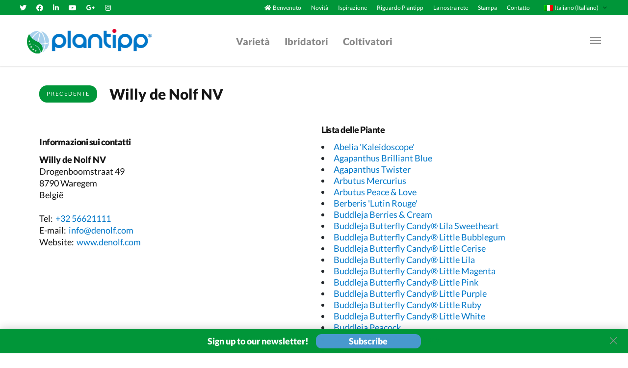

--- FILE ---
content_type: text/html; charset=utf-8
request_url: https://plantipp.eu/it/growers/willy-de-nolf-nv
body_size: 9357
content:
<!DOCTYPE html>
<html>
  <head>
    <script type="e7c559b1aa09d98f0b597d0b-text/javascript">(function(w,d,s,l,i){w[l]=w[l]||[];w[l].push({'gtm.start':
    new Date().getTime(),event:'gtm.js'});var f=d.getElementsByTagName(s)[0],
    j=d.createElement(s),dl=l!='dataLayer'?'&l='+l:'';j.async=true;j.src=
    'https://www.googletagmanager.com/gtm.js?id='+i+dl;f.parentNode.insertBefore(j,f);
    })(window,document,'script','dataLayer','G-Q1H7MTD385');</script>
    <script type="e7c559b1aa09d98f0b597d0b-text/javascript">
      window.dataLayer = window.dataLayer || [];
      function gtag(){dataLayer.push(arguments);}
      gtag('js', new Date());

      gtag('config', 'G-Q1H7MTD385');
    </script>
    <title>Willy de Nolf NV | Plantipp</title>
    <meta name="csrf-param" content="authenticity_token" />
<meta name="csrf-token" content="DPRTvFaDW2HQg1zzOlsq+WYQk/LlAoP8491OJYjgB06yhsXAEqNsJI6Tgu1YFRMUZ/JRei1y36ueB3/Jh+JmtA==" />
    

    <title>Plantipp | Willy de Nolf NV | Plantipp</title>
<link rel="canonical" href="https://plantipp.eu/it/growers/willy-de-nolf-nv">
<meta name="twitter:card" content="summary">
<meta name="twitter:site" content="Plantipp">
<meta name="twitter:creator" content="@kempen_it">
<meta name="twitter:title" content="Willy de Nolf NV | Plantipp">
<meta property="og:type" content="website">
<meta property="og:title" content="Willy de Nolf NV | Plantipp">
<meta property="og:site_name" content="Plantipp">
<meta property="og:url" content="https://plantipp.eu/it/growers/willy-de-nolf-nv">

    <link href="https://fonts.gstatic.com/s/lato/v16/S6u9w4BMUTPHh50XSwiPGQ3q5d0.woff2" rel="font">
    <link href="https://fonts.gstatic.com/s/lato/v16/S6u9w4BMUTPHh7USSwiPGQ3q5d0.woff2" rel="font">
    <link href="https://fonts.gstatic.com/s/lato/v16/S6uyw4BMUTPHjx4wXiWtFCc.woff2" rel="font">

    <script src="/assets/application-83a5ed7b9d70c6a41d055132cf59ff9aa1e004a3ba56adbce0065361a6cee9f8.js" type="e7c559b1aa09d98f0b597d0b-text/javascript"></script>
    <script src="/packs/js/application-27466f26eeda9f2c718f.js" type="e7c559b1aa09d98f0b597d0b-text/javascript"></script>
    <link rel="stylesheet" media="all" href="/assets/application-c3f3982f50690dec732b4fafd3e7fb403c20b864423d9b27dfd5a5372a50c0ac.css" />
    <script src="https://challenges.cloudflare.com/turnstile/v0/api.js?onload=onloadTurnstileCallback" defer type="e7c559b1aa09d98f0b597d0b-text/javascript"></script>

    <meta name="viewport" content="width=device-width, initial-scale=1, shrink-to-fit=no">
  </head>

  <body>
    <noscript><iframe src="https://www.googletagmanager.com/ns.html?id=G-Q1H7MTD385" height="0" width="0" style="display:none;visibility:hidden"></iframe></noscript>
    <div id="wrapper">
        <div class="sidemenu">
	<div class="wrap">
		<div class="inner">
			<h1>Navigazione</h1>
			<ul class="menu list-unstyled">
				<li><i class="fas fa-home text-white"></i><a href="/it/home">Benvenuto</a></li>
				<li class='active'><a href="/it/varieties">Varietà</a> </li>
				<li class='active'><a href="/it/breeders">Ibridatori</a> </li>
				<li class='active'><a href="/it/growers">Coltivatori</a> </li>
				<li><a href="/it/news">Novita</a> </li>
				<li><a href="/it/inspiration">Ispirazione</a> </li>
				<li><a href="/it/about-plantipp">Riguardo plantipp</a></li>
        <li><a href="/it/our-network">La nostra rete</a> </li>
				<li><a href="/it/press">Stampa</a> </li>
				<li><a href="/it/contact">Contatto</a> </li>
			</ul>
			<ul class="lang">
				<li>
					<a onclick="if (!window.__cfRLUnblockHandlers) return false; setLocale(&#39;it&#39;, &#39;/it/growers/willy-de-nolf-nv&#39;, &#39;it&#39;)" href="javascript:;" data-cf-modified-e7c559b1aa09d98f0b597d0b-="">
						<span class="img-wrap"><img width="18" height="12" alt="Italy" src="/assets/it-85d05871f6315412de38a72c7164fd4917efba135ba06ed9972c502c1fd811ff.png" />Italiano (Italiano)</span>
</a>				</li>
				<li>
					<a onclick="if (!window.__cfRLUnblockHandlers) return false; setLocale(&#39;nl&#39;, &#39;/it/growers/willy-de-nolf-nv&#39;, &#39;it&#39;)" href="javascript:;" data-cf-modified-e7c559b1aa09d98f0b597d0b-="">
						<span class="img-wrap"><img width="18" height="12" alt="Dutch" src="/assets/nl-42495d821ccd0890cf42f1b7ff365069dfbbf2db6a7cd2f58cbff0724153c1a0.png" />Nederlands (Olandese)</span>
</a>				</li>
				<li>
					<a onclick="if (!window.__cfRLUnblockHandlers) return false; setLocale(&#39;de&#39;, &#39;/it/growers/willy-de-nolf-nv&#39;, &#39;it&#39;)" href="javascript:;" data-cf-modified-e7c559b1aa09d98f0b597d0b-="">
						<span class="img-wrap"><img width="18" height="12" alt="German" src="/assets/de-fb8abf4975a70816d1ecb0e3dff7ed44ff73201795790a55b4abfb0d1b6d162f.png" />Deutsch (Tedesco)</span>
</a>				</li>
				<li>
					<a onclick="if (!window.__cfRLUnblockHandlers) return false; setLocale(&#39;uk&#39;, &#39;/it/growers/willy-de-nolf-nv&#39;, &#39;it&#39;)" href="javascript:;" data-cf-modified-e7c559b1aa09d98f0b597d0b-="">
						<span class="img-wrap"><img width="18" height="12" alt="English" src="/assets/en-ce424bb323cfdbcb2f68b8ebb0c248bb31cb4010e50c78b03e6697493ed8513f.png" />English (Inglese)</span>
</a>				</li>
				<li>
					<a onclick="if (!window.__cfRLUnblockHandlers) return false; setLocale(&#39;fr&#39;, &#39;/it/growers/willy-de-nolf-nv&#39;, &#39;it&#39;)" href="javascript:;" data-cf-modified-e7c559b1aa09d98f0b597d0b-="">
						<span class="img-wrap"><img width="18" height="12" alt="French" src="/assets/fr-9c86c0c02ccb446b1a50d0282f4d9715e45670be443c4c3f666c263601e36274.png" />Français (Francese)</span>
</a>				</li>
        <li>
          <a onclick="if (!window.__cfRLUnblockHandlers) return false; setLocale(&#39;pl&#39;, &#39;/it/growers/willy-de-nolf-nv&#39;, &#39;it&#39;)" href="javascript:;" data-cf-modified-e7c559b1aa09d98f0b597d0b-="">
            <span>
              <img width="18" height="12" alt="Poland" src="/assets/pl-508897d4fb559e13d0d6d70f1fca856d085f7129cf6295dbc1703e3fb290871b.png" />
              <span>Polski (Polacco)</span>
            </span>
</a>        </li>
			</ul>
		</div>
		<div class="bottom-wrap">
			<ul class="social-networks list-unstyled d-flex flex-wrap align-items-center">
				<li>
					<a class="fab fa-twitter" href="https://twitter.com/PlantippPeter">
						<span class='sr-only'></span>
</a>				</li>
				<li>
					 <a class="fab fa-facebook" href="https://www.facebook.com/Plantipp/">
						<span class='sr-only'></span>
</a>				</li>
				<li>
					<a class="fab fa-linkedin-in" href="https://www.linkedin.com/company/plantipp-bv/about/">
						<span class='sr-only'></span>
</a>				</li>
				<li>
					<a class="fab fa-youtube" href="https://www.youtube.com/channel/UCK55dMbD9TnWSnB4wKxbC8w">
						<span class='sr-only'></span>
</a>				</li>
				<li>
					<a class="fab fa-instagram" href="https://www.instagram.com/peterplantipp/">
						<span class='sr-only'></span>
</a>				</li>
			</ul>
			<p>&copy; 2026<a href="#">Plantipp BV</a></p>
		</div>
	</div>
</div>
<header class="header container-fluid">
	<!-- top panel of the page -->
	<div class="top-panel row">
		<div class="col-12 col-lg-4 text-center text-lg-left">
			<!-- social networks -->
			<ul class="social-networks mb-0 list-unstyled d-inline-flex d-lg-flex flex-wrap align-items-center justify-content-center justify-content-lg-start">
				<li>
					<a class="fab fa-twitter" href="https://twitter.com/PlantippPeter">
					<span class='sr-only'></span>
</a>				</li>
				<li>
						<a class="fab fa-facebook" href="https://www.facebook.com/Plantipp/">
					<span class='sr-only'></span>
</a>				</li>
				<li>
					<a class="fab fa-linkedin-in" href="https://www.linkedin.com/company/plantipp-bv/about/">
					<span class='sr-only'></span>
</a>				</li>
				<li>
					<a class="fab fa-youtube" href="https://www.youtube.com/channel/UCK55dMbD9TnWSnB4wKxbC8w">
					<span class='sr-only'></span>
</a>				</li>
				<li>
					<a class="fab fa-google-plus-g" href="/it/home">
					<span class='sr-only'></span>
</a>				</li>
				<li>
					<a class="fab fa-instagram" href="https://www.instagram.com/peterplantipp/">
					<span class='sr-only'></span>
</a>				</li>
			</ul>
		</div>
		<div class="nav-wrap col-12 col-lg-8 d-flex align-items-center justify-content-center justify-content-lg-end">
			<!-- main nav of the page -->
			<nav class="main-nav">
				<ul class="list-unstyled d-flex align-items-center mb-0">
					<li class="d-none d-md-flex align-items-center">
            <i class="fas fa-home text-white"></i>
						<a href="/it/home">
              Benvenuto
</a>					</li>
					<li> <a class="d-none d-md-block" href="/it/news">Novità</a> </li>
					<li> <a class="d-none d-md-block" href="/it/inspiration">Ispirazione</a>
						<!--<ul class="sub-menu list-unstyled publications">
							<div class="publication-box">
							</div>
						</ul>	-->
					</li>
					<li><a href="/it/about-plantipp">Riguardo Plantipp</a></li>
          <li><a href="/it/our-network">La nostra rete</a></li>
					<li> <a href="/it/press">Stampa</a> </li>
					<li> <a href="/it/contact">Contatto</a> </li>
				</ul>
			</nav>
			<!-- language options for the page -->
			<div class="lang">
				<span class="title"><span class="img-wrap"><img width="18" height="12" alt="Italiano" src="/assets/it-85d05871f6315412de38a72c7164fd4917efba135ba06ed9972c502c1fd811ff.png" /></span>Italiano (Italiano)</span>
				<ul class="list-unstyled">
					<li>
						<a onclick="if (!window.__cfRLUnblockHandlers) return false; setLocale(&#39;it&#39;, &#39;/it/growers/willy-de-nolf-nv&#39;, &#39;it&#39;)" href="javascript:;" data-cf-modified-e7c559b1aa09d98f0b597d0b-="">
							<span>
								<img width="18" height="12" alt="Italy" src="/assets/it-85d05871f6315412de38a72c7164fd4917efba135ba06ed9972c502c1fd811ff.png" />
								<span>Italiano (Italiano)</span>
							</span>
</a>					</li>
					<li>
						<a onclick="if (!window.__cfRLUnblockHandlers) return false; setLocale(&#39;nl&#39;, &#39;/it/growers/willy-de-nolf-nv&#39;, &#39;it&#39;)" href="javascript:;" data-cf-modified-e7c559b1aa09d98f0b597d0b-="">
							<span>
								<img width="18" height="12" alt="Dutch" src="/assets/nl-42495d821ccd0890cf42f1b7ff365069dfbbf2db6a7cd2f58cbff0724153c1a0.png" />
								<span>Nederlands (Olandese)</span>
							</span>
</a>					</li>
					<li>
						<a onclick="if (!window.__cfRLUnblockHandlers) return false; setLocale(&#39;de&#39;, &#39;/it/growers/willy-de-nolf-nv&#39;, &#39;it&#39;)" href="javascript:;" data-cf-modified-e7c559b1aa09d98f0b597d0b-="">
							<span>
								<img width="18" height="12" alt="German" src="/assets/de-fb8abf4975a70816d1ecb0e3dff7ed44ff73201795790a55b4abfb0d1b6d162f.png" />
								<span>Deutsch (Tedesco)</span>
							</span>
</a>					</li>
					<li>
						<a onclick="if (!window.__cfRLUnblockHandlers) return false; setLocale(&#39;uk&#39;, &#39;/it/growers/willy-de-nolf-nv&#39;, &#39;it&#39;)" href="javascript:;" data-cf-modified-e7c559b1aa09d98f0b597d0b-="">
							<span>
								<img width="18" height="12" alt="English" src="/assets/en-ce424bb323cfdbcb2f68b8ebb0c248bb31cb4010e50c78b03e6697493ed8513f.png" />
								<span>English (Inglese)</span>
							</span>
</a>					</li>
					<li>
						<a onclick="if (!window.__cfRLUnblockHandlers) return false; setLocale(&#39;fr&#39;, &#39;/it/growers/willy-de-nolf-nv&#39;, &#39;it&#39;)" href="javascript:;" data-cf-modified-e7c559b1aa09d98f0b597d0b-="">
							<span>
								<img width="18" height="12" alt="France" src="/assets/fr-9c86c0c02ccb446b1a50d0282f4d9715e45670be443c4c3f666c263601e36274.png" />
								<span>Français (Francese)</span>
							</span>
</a>					</li>
				</ul>
			</div>
		</div>
	</div>
	<!-- nav holder of the page -->
	<div class="nav-holder row align-items-center justify-content-between">
		<!-- logo of the page -->
		<div class="logo">
			<a href="/it">
				<img alt="plantipp" width="254" height="50" src="/assets/logo-17c03f03de5208d5e149f636e50cede8b4d37865ef5f3f52394dc598376965b1.png" />
</a>		</div>
		<!-- main menu of the page -->
		<nav class="main-menu">					
			<ul class="list-unstyled d-flex align-items-center m-0">
				<li><a href="/it/varieties">Varietà</a></li>
				<li><a href="/it/breeders">Ibridatori</a></li>
				<li><a href="/it/growers">Coltivatori</a></li>
			</ul>
		</nav>
		<!-- nav opener of the page -->
		<a class="nav-opener" href="#">
			<span class="bar"></span><span class="sr-only">Menu Opener</span>
</a>	</div>
</header>
<div class="modal fade" id="publications-modal" tabindex="-1" role="dialog" aria-labelledby="publications-modal-label" aria-hidden="true">
  <div class="modal-dialog modal-dialog-centered modal-lg" role="document">
    <div class="modal-content">
      <div class="modal-header">
        <h2 class="modal-title" id="publication-title">
				</h2>
        <button type="button" class="close" data-dismiss="modal" aria-label="Close">
          <span aria-hidden="true">&times;</span>
        </button>
      </div>
			<div class="publication-subtitle" id="publication-subtitle">
			</div>
      <div class="modal-body publication-body">
				<img id="publication-show-image" src="/assets/logo-17c03f03de5208d5e149f636e50cede8b4d37865ef5f3f52394dc598376965b1.png" />
				<div class="d-flex justify-content-center hidden" id="publication-spinner">
					<div class="spinner-border text-primary" style="width: 5rem; height: 5rem;" role="status">
						<span class="sr-only">Loading...</span>
					</div>
				</div>
				<div class="publication-content" id="publication-content">
      	</div>
				<div class="publications-btn-row">
					<a class="btn-modal-trigger" style="text-align: center" id="publication-website" target="_blank" href="#">Website</a>
      	</div>
      </div>
    </div>
  </div>
</div>
<span id="selected-publication" class="hidden"></span>

      <main id="main">
  <!-- desc section of the page -->
  <div class="desc-section container">
    <header>
      <a href="" class="btn btn-success" onclick="if (!window.__cfRLUnblockHandlers) return false; window.history.go(-1); return false;" data-cf-modified-e7c559b1aa09d98f0b597d0b-="">Precedente</a>
      <h1>Willy de Nolf NV</h1>
    </header>
    <div class="row">
      <div class="col-12 col-md-6 mb-3 mb-md-0">
        <div class="contact-logo">
        </div>
        <h2>Informazioni sui contatti</h2>
        <address>
          <strong>Willy de Nolf NV</strong>
          Drogenboomstraat 49 <br> 8790 Waregem <br> België
        </address>
        <dl class="contact-details">
          <dt>Tel:</dt>
          <dd><a href="tel:+32 56621111">+32 56621111</a></dd>
          <dt>E-mail: </dt>
          <dd><a href="/cdn-cgi/l/email-protection#6a"><span class="__cf_email__" data-cfemail="127b7c747d5276777c7d7e743c717d7f">[email&#160;protected]</span></a></dd>
          <dt>Website:</dt>
            <dd><a target="_blank" href="http://www.denolf.com">www.denolf.com</a></dd>
        </dl>
      </div>
      <div class="col-12 col-md-6">
        <h2>Lista delle Piante</h2>
        <ul class="plants-list">
            <li>
              <a href="/it/varieties/abelia-grandiflora-kaleidoscopepbr">
                Abelia 'Kaleidoscope'
</a>            </li>
            <li>
              <a href="/it/varieties/agapanthus-brilliant-blue-aga04051pbr">
                Agapanthus Brilliant Blue
</a>            </li>
            <li>
              <a href="/it/varieties/agapanthus-africanus-twister-ambic001pbr">
                Agapanthus Twister
</a>            </li>
            <li>
              <a href="/it/varieties/arbutus-unedo-mercurius-bocarmpbr">
                Arbutus Mercurius
</a>            </li>
            <li>
              <a href="/it/varieties/arbutus-unedo-peace--love-levappbr">
                Arbutus Peace & Love
</a>            </li>
            <li>
              <a href="/it/varieties/berberis-thunbergii-lutin-rougepbr">
                Berberis 'Lutin Rouge'
</a>            </li>
            <li>
              <a href="/it/varieties/buddleja-davidii-berries--cream-pmoore14pbr">
                Buddleja Berries & Cream
</a>            </li>
            <li>
              <a href="/it/varieties/buddleja-davidii-butterfly-candy-lila-sweetheart-botex-002pbr">
                Buddleja Butterfly Candy® Lila Sweetheart
</a>            </li>
            <li>
              <a href="/it/varieties/buddleja-davidii-butterfly-candy-little-bubblegum-botex-014pbr">
                Buddleja Butterfly Candy® Little Bubblegum
</a>            </li>
            <li>
              <a href="/it/varieties/buddleja-davidii-butterfly-candy-little-cerise-botex-007pbr">
                Buddleja Butterfly Candy® Little Cerise
</a>            </li>
            <li>
              <a href="/it/varieties/buddleja-davidii-butterfly-candy-little-lila-botex-004pbr">
                Buddleja Butterfly Candy® Little Lila
</a>            </li>
            <li>
              <a href="/it/varieties/buddleja-davidii-butterfly-candy-little-magenta-botex-008pbr">
                Buddleja Butterfly Candy® Little Magenta
</a>            </li>
            <li>
              <a href="/it/varieties/buddleja-davidii-butterfly-candy-little-pink-botex-005pbr">
                Buddleja Butterfly Candy® Little Pink
</a>            </li>
            <li>
              <a href="/it/varieties/buddleja-davidii-butterfly-candy-little-purple-botex-001pbr">
                Buddleja Butterfly Candy® Little Purple
</a>            </li>
            <li>
              <a href="/it/varieties/buddleja-davidii-butterfly-candy-little-ruby-botex-006pbr">
                Buddleja Butterfly Candy® Little Ruby
</a>            </li>
            <li>
              <a href="/it/varieties/buddleja-davidii-butterfly-candy-little-white-botex-003pbr">
                Buddleja Butterfly Candy® Little White
</a>            </li>
            <li>
              <a href="/it/varieties/buddleja-davidii-peacock-peakeeppbr">
                Buddleja Peacock
</a>            </li>
            <li>
              <a href="/it/varieties/buddleja-davidii-silver-anniversary-morning-mistpbr">
                Buddleja Silver Anniversary
</a>            </li>
            <li>
              <a href="/it/varieties/buddleja-alternifolia-unique-pmoore12pbr">
                Buddleja Unique
</a>            </li>
            <li>
              <a href="/it/varieties/carex-trifida-rekohu-sunrisepbr">
                Carex 'Rekohu Sunrise'
</a>            </li>
            <li>
              <a href="/it/varieties/carex-oshimensis-evercolor-everdipbr">
                Carex EverColor® 'Everdi'
</a>            </li>
            <li>
              <a href="/it/varieties/carex-morrowii-evercolor-everglowpbr">
                Carex EverColor® 'Everglow'
</a>            </li>
            <li>
              <a href="/it/varieties/carex-oshimensis-evercolor-everillopbr">
                Carex EverColor® 'Everillo'
</a>            </li>
            <li>
              <a href="/it/varieties/carex-oshimensis-evercolor-everlimepbr">
                Carex EverColor® 'Everlime'
</a>            </li>
            <li>
              <a href="/it/varieties/carex-oshimensis-evercolor-eversheenpbr">
                Carex EverColor® 'Eversheen'
</a>            </li>
            <li>
              <a href="/it/varieties/carex-oshimensis-evercolor-evercream-ficrepbr">
                Carex EverColor® Evercream
</a>            </li>
            <li>
              <a href="/it/varieties/carex-oshimensis-evercolor-everest-fiwhitepbr">
                Carex EverColor® Everest
</a>            </li>
            <li>
              <a href="/it/varieties/caryopteris-clandonensis-thetispbr">
                Caryopteris 'Thetis'
</a>            </li>
            <li>
              <a href="/it/varieties/caryopteris-clandonensis-white-surprisepbr">
                Caryopteris 'White Surprise'
</a>            </li>
            <li>
              <a href="/it/varieties/caryopteris-clandonensis-hint-of-gold-lisaurapbr">
                Caryopteris Hint of Gold
</a>            </li>
            <li>
              <a href="/it/varieties/caryopteris-pink-perfection-lisspinpbr">
                Caryopteris Pink Perfection
</a>            </li>
            <li>
              <a href="/it/varieties/caryopteris-stephi-lisstephpbr">
                Caryopteris Stephi
</a>            </li>
            <li>
              <a href="/it/varieties/chaenomeles-speciosa-red-kimono-ainoomoipbr">
                Chaenomeles Red Kimono
</a>            </li>
            <li>
              <a href="/it/varieties/choisya-apple-blossom-pmoore09pbr">
                Choisya Apple Blossom
</a>            </li>
            <li>
              <a href="/it/varieties/choisya-goldfingers-limopbr">
                Choisya Goldfingers
</a>            </li>
            <li>
              <a href="/it/varieties/choisya-greenfingers-lissfingpbr">
                Choisya Greenfingers
</a>            </li>
            <li>
              <a href="/it/varieties/choisya-scented-gem-lissbridpbr">
                Choisya Scented Gem
</a>            </li>
            <li>
              <a href="/it/varieties/choisya-white-dazzler-londazpbr">
                Choisya White Dazzler
</a>            </li>
            <li>
              <a href="/it/varieties/clematis-taigapbr">
                Clematis 'Taiga'
</a>            </li>
            <li>
              <a href="/it/varieties/cornus-alba-miracle-verpaalen2pbr">
                Cornus Miracle
</a>            </li>
            <li>
              <a href="/it/varieties/cornus-alba-nightfall-verpaalen3pbr">
                Cornus Nightfall
</a>            </li>
            <li>
              <a href="/it/varieties/cotinus-coggygria-young-ladypbr">
                Cotinus 'Young Lady'
</a>            </li>
            <li>
              <a href="/it/varieties/cotinus-coggygria-golden-spirit-ancotpbr">
                Cotinus Golden Spirit®
</a>            </li>
            <li>
              <a href="/it/varieties/deutzia-raspberry-sundae-low-18pbr">
                Deutzia Raspberry Sundae
</a>            </li>
            <li>
              <a href="/it/varieties/deutzia-tokyo-delight-lisstodelpbr">
                Deutzia Tokyo Delight
</a>            </li>
            <li>
              <a href="/it/varieties/diervilla-rivularis-honeybee-diwibru01pbr">
                Diervilla Honeybee
</a>            </li>
            <li>
              <a href="/it/varieties/distylium-blue-cascade-piidistiipbr">
                Distylium Blue Cascade
</a>            </li>
            <li>
              <a href="/it/varieties/escallonia-hybrid-glowing-embers-lowat21pbr">
                Escallonia Glowing Embers
</a>            </li>
            <li>
              <a href="/it/varieties/escallonia-laevis-pink-elle-ladespbr">
                Escallonia Pink Elle
</a>            </li>
            <li>
              <a href="/it/varieties/escallonia-hybrid-showstopper-pmoore20pbr">
                Escallonia Showstopper
</a>            </li>
            <li>
              <a href="/it/varieties/euonymus-fortunei-blondy">
                Euonymus 'Blondy®'
</a>            </li>
            <li>
              <a href="/it/varieties/exochorda-racemosa-niagarapbr">
                Exochorda 'Niagara'
</a>            </li>
            <li>
              <a href="/it/varieties/exochorda-racemosa-blushing-pearl-huiblpbr">
                Exochorda Blushing Pearl
</a>            </li>
            <li>
              <a href="/it/varieties/ficus-carica-little-miss-figgy-lmf01pbr">
                Ficus Little Miss Figgy
</a>            </li>
            <li>
              <a href="/it/varieties/forsythia-maree-dor-courtasol">
                Forsythia Maree d’Or®
</a>            </li>
            <li>
              <a href="/it/varieties/forsythia-mikador-minfor6pbr">
                Forsythia Mikador®
</a>            </li>
            <li>
              <a href="/it/varieties/gardenia-jasminoides-double-diamonds-leefourpbr">
                Gardenia Double Diamonds
</a>            </li>
            <li>
              <a href="/it/varieties/hibiscus-syriacus-blue-chiffon-notwood3pbr">
                Hibiscus Blue Chiffon®
</a>            </li>
            <li>
              <a href="/it/varieties/hibiscus-syriacus-lavender-chiffon-notwoodonepbr">
                Hibiscus Lavender Chiffon®
</a>            </li>
            <li>
              <a href="/it/varieties/hibiscus-syriacus-magenta-chiffon-rwoods5pbr">
                Hibiscus Magenta Chiffon®
</a>            </li>
            <li>
              <a href="/it/varieties/hibiscus-syriacus-pink-chiffon-jwnwood4pbr">
                Hibiscus Pink Chiffon®
</a>            </li>
            <li>
              <a href="/it/varieties/hibiscus-syriacus-purple-chiffon-rwoods8pbr">
                Hibiscus Purple Chiffon®
</a>            </li>
            <li>
              <a href="/it/varieties/hibiscus-syriacus-ruby-chiffon-rwoods9pbr">
                Hibiscus Ruby Chiffon®
</a>            </li>
            <li>
              <a href="/it/varieties/hibiscus-syriacus-starburst-chiffon-rwoods6pbr">
                Hibiscus Starburst Chiffon®
</a>            </li>
            <li>
              <a href="/it/varieties/hibiscus-syriacus-white-chiffon-notwoodtwopbr">
                Hibiscus White Chiffon®
</a>            </li>
            <li>
              <a href="/it/varieties/hydrangea-arborescens-golden-annabellepbr">
                Hydrangea 'Golden Annabelle'
</a>            </li>
            <li>
              <a href="/it/varieties/hydrangea-serrata-avelroz-dolmyfpbr">
                Hydrangea Avelroz
</a>            </li>
            <li>
              <a href="/it/varieties/hydrangea-paniculata-bonfire-grhp12pbr">
                Hydrangea Bonfire
</a>            </li>
            <li>
              <a href="/it/varieties/hydrangea-arborescens-candybelle-bubblegum-grhyar1407pbr">
                Hydrangea Candybelle® Bubblegum
</a>            </li>
            <li>
              <a href="/it/varieties/hydrangea-arborescens-candybelle-marshmallow-grhyar1406pbr">
                Hydrangea Candybelle® Marshmallow
</a>            </li>
            <li>
              <a href="/it/varieties/hydrangea-paniculata-confetti-vlasveld-02pbr">
                Hydrangea Confetti
</a>            </li>
            <li>
              <a href="/it/varieties/hydrangea-scandens-first-love-22b30pbr">
                Hydrangea First Love
</a>            </li>
            <li>
              <a href="/it/varieties/hydrangea-paniculata-groundbreaker-blush-lc-no21pbr">
                Hydrangea Groundbreaker® Blush
</a>            </li>
            <li>
              <a href="/it/varieties/hydrangea-paniculata-groundbreaker-greeny-lc-no24pbr">
                Hydrangea Groundbreaker® Greeny
</a>            </li>
            <li>
              <a href="/it/varieties/hydrangea-paniculata-groundbreaker-ruby-lc-no27pbr">
                Hydrangea Groundbreaker® Ruby
</a>            </li>
            <li>
              <a href="/it/varieties/hydrangea-paniculata-pink--rose-lc-no14pbr">
                Hydrangea Pink & Rose
</a>            </li>
            <li>
              <a href="/it/varieties/hydrangea-macrophylla-princess-diana-h213pbr">
                Hydrangea Princess Diana
</a>            </li>
            <li>
              <a href="/it/varieties/hydrangea-paniculata-red-velvet-lc-no19pbr">
                Hydrangea Red Velvet
</a>            </li>
            <li>
              <a href="/it/varieties/hydrangea-paniculata-skyfall-frennepbr">
                Hydrangea Skyfall
</a>            </li>
            <li>
              <a href="/it/varieties/hydrangea-macrophylla-youme-miss-saori-h2002pbr">
                Hydrangea You&Me Miss Saori®
</a>            </li>
            <li>
              <a href="/it/varieties/lagerstroemia-indica-with-love-babe-milaperlpbr">
                Lagerstroemia With Love Babe
</a>            </li>
            <li>
              <a href="/it/varieties/lagerstroemia-indica-with-love-eternal-milaviopbr">
                Lagerstroemia With Love Eternal
</a>            </li>
            <li>
              <a href="/it/varieties/lagerstroemia-indica-with-love-girl-milarosapbr">
                Lagerstroemia With Love Girl
</a>            </li>
            <li>
              <a href="/it/varieties/lagerstroemia-indica-with-love-kiss-milarossopbr">
                Lagerstroemia With Love Kiss
</a>            </li>
            <li>
              <a href="/it/varieties/lagerstroemia-indica-with-love-virgin-milablapbr">
                Lagerstroemia With Love Virgin
</a>            </li>
            <li>
              <a href="/it/varieties/lavandula-intermedia-phenomenal-nikopbr">
                Lavandula Phenomenal
</a>            </li>
            <li>
              <a href="/it/varieties/leucothoe-axillaris-curly-redpbr">
                Leucothoe 'Curly Red'
</a>            </li>
            <li>
              <a href="/it/varieties/leucothoe-fontanesiana-little-flamespbr">
                Leucothoe 'Little Flames'
</a>            </li>
            <li>
              <a href="/it/varieties/leucothoe-fontanesiana-makijazpbr">
                Leucothoe 'Makijaz'
</a>            </li>
            <li>
              <a href="/it/varieties/leucothoe-keiskei-burning-love-opstal-50pbr">
                Leucothoe Burning Love
</a>            </li>
            <li>
              <a href="/it/varieties/leucothoe-axillaris-twisting-red-opstal20pbr">
                Leucothoe Twisting Red®
</a>            </li>
            <li>
              <a href="/it/varieties/leucothoe-fontanesiana-whitewater-howwpbr">
                Leucothoe Whitewater
</a>            </li>
            <li>
              <a href="/it/varieties/leycesteria-formosa-golden-lanterns-notbrucepbr">
                Leycesteria Golden Lanterns
</a>            </li>
            <li>
              <a href="/it/varieties/leycesteria-formosa-little-lanterns-cdc01">
                Leycesteria Little Lanterns®
</a>            </li>
            <li>
              <a href="/it/varieties/ligustrum-ibota-musli-musterpbr">
                Ligustrum Musli®
</a>            </li>
            <li>
              <a href="/it/varieties/lonicera-nitida-scoop-chalonspbr">
                Lonicera Scoop
</a>            </li>
            <li>
              <a href="/it/varieties/mahonia-eurybracteata-meteor-hillmahpbr">
                Mahonia Meteor
</a>            </li>
            <li>
              <a href="/it/varieties/mahonia-sweet-winter-minganpipbr">
                Mahonia Sweet Winter®
</a>            </li>
            <li>
              <a href="/it/varieties/mahonia-volcano-myoypbr">
                Mahonia Volcano
</a>            </li>
            <li>
              <a href="/it/varieties/microbiota-decussata-lucaspbr">
                Microbiota 'Lucas'
</a>            </li>
            <li>
              <a href="/it/varieties/morus-rotundiloba-bonbonberry-mojo-berry-matsunagapbr">
                Morus BonBonBerry® Mojo Berry
</a>            </li>
            <li>
              <a href="/it/varieties/nandina-domestica-twilightpbr">
                Nandina 'Twilight'
</a>            </li>
            <li>
              <a href="/it/varieties/nandina-domestica-blush-pink-akapbr">
                Nandina Blush Pink
</a>            </li>
            <li>
              <a href="/it/varieties/nandina-domestica-brightlight-selten004pbr">
                Nandina Brightlight
</a>            </li>
            <li>
              <a href="/it/varieties/nandina-domestica-flirt-murasakipbr">
                Nandina Flirt
</a>            </li>
            <li>
              <a href="/it/varieties/nandina-domestica-obsessed-seikapbr">
                Nandina Obsessed
</a>            </li>
            <li>
              <a href="/it/varieties/parrotia-persica-persian-spire-jlpn01pbr">
                Parrotia Persian Spire
</a>            </li>
            <li>
              <a href="/it/varieties/perovskia-atriplicifolia-prime-timepbr">
                Perovskia 'Prime Time'
</a>            </li>
            <li>
              <a href="/it/varieties/perovskia-atriplicifolia-lacey-blue-lisslittpbr">
                Perovskia Lacey Blue
</a>            </li>
            <li>
              <a href="/it/varieties/perovskia-atriplicifolia-silvery-blue-lissverypbr">
                Perovskia Silvery Blue
</a>            </li>
            <li>
              <a href="/it/varieties/philadelphus-pearls-of-perfume-g15097pbr">
                Philadelphus Pearls of Perfume
</a>            </li>
            <li>
              <a href="/it/varieties/philadelphus-petite-perfume-pink-p1pbr">
                Philadelphus Petite Perfume Pink
</a>            </li>
            <li>
              <a href="/it/varieties/philadelphus-petite-perfume-white-w1pbr">
                Philadelphus Petite Perfume White
</a>            </li>
            <li>
              <a href="/it/varieties/photinia-fraseri-little-fennapbr">
                Photinia 'Little Fenna'
</a>            </li>
            <li>
              <a href="/it/varieties/photinia-fraseri-chico-br2011pbr">
                Photinia Chico
</a>            </li>
            <li>
              <a href="/it/varieties/photinia-fraseri-louise-mclarloupbr">
                Photinia Louise
</a>            </li>
            <li>
              <a href="/it/varieties/physocarpus-opulifolius-all-black-minall2pbr">
                Physocarpus All Black
</a>            </li>
            <li>
              <a href="/it/varieties/physocarpus-opulifolius-diable-dor-mindiapbr">
                Physocarpus Diable d'Or®
</a>            </li>
            <li>
              <a href="/it/varieties/physocarpus-opulifolius-lady-in-red-tuiladpbr">
                Physocarpus Lady in Red
</a>            </li>
            <li>
              <a href="/it/varieties/physocarpus-opulifolius-little-angel-hoogi016pbr">
                Physocarpus Little Angel
</a>            </li>
            <li>
              <a href="/it/varieties/physocarpus-opulifolius-little-joker-hoogi041pbr">
                Physocarpus Little Joker
</a>            </li>
            <li>
              <a href="/it/varieties/pieris-japonica-passionpbr">
                Pieris 'Passion'
</a>            </li>
            <li>
              <a href="/it/varieties/pieris-japonica-raltopbr">
                Pieris 'Ralto'
</a>            </li>
            <li>
              <a href="/it/varieties/pieris-japonica-pink-passion-opstal-69pbr">
                Pieris Pink Passion
</a>            </li>
            <li>
              <a href="/it/varieties/prunus-laurocerasus-obeliskpbr">
                Prunus 'Obelisk®'
</a>            </li>
            <li>
              <a href="/it/varieties/prunus-laurocerasus-etna-anbripbr">
                Prunus Etna®
</a>            </li>
            <li>
              <a href="/it/varieties/prunus-royal-flame-miekepbr">
                Prunus Royal Flame
</a>            </li>
            <li>
              <a href="/it/varieties/pyracantha-coccinea-red-starpbr">
                Pyracantha 'Red Star'
</a>            </li>
            <li>
              <a href="/it/varieties/rhododendron-encore-autumn-fire-roblezpbr">
                Rhododendron Encore® Autumn Fire
</a>            </li>
            <li>
              <a href="/it/varieties/rhododendron-encore-autumn-majesty-roblezdpbr">
                Rhododendron Encore® Autumn Majesty
</a>            </li>
            <li>
              <a href="/it/varieties/rhododendron-encore-autumn-prince-roblezgpbr">
                Rhododendron Encore® Autumn Prince
</a>            </li>
            <li>
              <a href="/it/varieties/rhododendron-encore-autumn-starburst-roblezepbr">
                Rhododendron Encore® Autumn Starburst
</a>            </li>
            <li>
              <a href="/it/varieties/rhododendron-encore-orange-crush-roblezlpbr">
                Rhododendron Encore® Orange Crush
</a>            </li>
            <li>
              <a href="/it/varieties/rhododendron-encore-pure-white-homleapbr">
                Rhododendron Encore® Pure White
</a>            </li>
            <li>
              <a href="/it/varieties/rhododendron-encore-sunburst-roblet">
                Rhododendron Encore® Sunburst
</a>            </li>
            <li>
              <a href="/it/varieties/rosmarinus-blue-cascade-lowros3pbr">
                Rosmarinus Blue Cascade
</a>            </li>
            <li>
              <a href="/it/varieties/rubus-idaeus-bonbonberry-yummy-jdeboer19pbr">
                Rubus BonBonBerry® Yummy
</a>            </li>
            <li>
              <a href="/it/varieties/rubus-idaeus-groovy-jdeboer005pbr">
                Rubus Groovy
</a>            </li>
            <li>
              <a href="/it/varieties/sambucus-nigra-black-beauty-gerdapbr">
                Sambucus Black Beauty
</a>            </li>
            <li>
              <a href="/it/varieties/sambucus-nigra-black-lace-evapbr">
                Sambucus Black Lace
</a>            </li>
            <li>
              <a href="/it/varieties/sambucus-nigra-black-tower-eiffel-1pbr">
                Sambucus Black Tower
</a>            </li>
            <li>
              <a href="/it/varieties/sambucus-nigra-cherry-lace-hyfjolaispbr">
                Sambucus Cherry Lace
</a>            </li>
            <li>
              <a href="/it/varieties/sambucus-nigra-golden-tower-jdeboer001pbr">
                Sambucus Golden Tower
</a>            </li>
            <li>
              <a href="/it/varieties/sambucus-racemosa-welsh-gold-walfinbpbr">
                Sambucus Welsh Gold
</a>            </li>
            <li>
              <a href="/it/varieties/sarcococca-hookeriana-purple-gem-purplerij1pbr">
                Sarcococca Purple Gem
</a>            </li>
            <li>
              <a href="/it/varieties/sarcococca-hookeriana-winter-gem-pmoore03pbr">
                Sarcococca Winter Gem
</a>            </li>
            <li>
              <a href="/it/varieties/spiraea-prunifolia-goldfire-golden-barpbr">
                Spiraea Goldfire
</a>            </li>
            <li>
              <a href="/it/varieties/spiraea-sparkling-champagne-lonspipbr">
                Spiraea Sparkling Champagne
</a>            </li>
            <li>
              <a href="/it/varieties/spiraea-japonica-zenspirit-caramel-minspiz02pbr">
                Spiraea ZEN'SPIRIT® Caramel
</a>            </li>
            <li>
              <a href="/it/varieties/syringa-meyeri-flowerfesta-pink-anny200817pbr">
                Syringa Flowerfesta® Pink
</a>            </li>
            <li>
              <a href="/it/varieties/syringa-meyeri-flowerfesta-purple-anny200809pbr">
                Syringa Flowerfesta® Purple
</a>            </li>
            <li>
              <a href="/it/varieties/syringa-meyeri-flowerfesta-white-anny200810pbr">
                Syringa Flowerfesta® White
</a>            </li>
            <li>
              <a href="/it/varieties/trachelospermum-jasminoides-star-of-toscane-selbrapbr">
                Trachelospermum Star of Toscane
</a>            </li>
            <li>
              <a href="/it/varieties/vaccinium-corymbosum-bonbonberry-blue-suede-th682pbr">
                Vaccinium BonBonBerry® Blue Suede
</a>            </li>
            <li>
              <a href="/it/varieties/vaccinium-vitis-idaea-fireballs-liromepbr">
                Vaccinium Fireballs
</a>            </li>
            <li>
              <a href="/it/varieties/vaccinium-vitis-idaea-miss-cherry-meliropbr">
                Vaccinium Miss Cherry®
</a>            </li>
            <li>
              <a href="/it/varieties/viburnum-odoratissimum-coppertop-brant01pbr">
                Viburnum Coppertop
</a>            </li>
            <li>
              <a href="/it/varieties/viburnum-tinus-spirit-anvipbr">
                Viburnum Spirit
</a>            </li>
            <li>
              <a href="/it/varieties/weigela-florida-alexandrapbr">
                Weigela 'Alexandra'
</a>            </li>
            <li>
              <a href="/it/varieties/weigela-florida-brigelapbr">
                Weigela 'Brigela'
</a>            </li>
            <li>
              <a href="/it/varieties/weigela-florida-elverapbr">
                Weigela 'Elvera'
</a>            </li>
            <li>
              <a href="/it/varieties/weigela-florida-wings-of-firepbr">
                Weigela 'Wings of Fire'
</a>            </li>
            <li>
              <a href="/it/varieties/weigela-florida-black-and-white-courtacad-1pbr">
                Weigela Black and White®
</a>            </li>
            <li>
              <a href="/it/varieties/weigela-picobella-bianco-tvp4pbr">
                Weigela Picobella Bianco
</a>            </li>
            <li>
              <a href="/it/varieties/weigela-picobella-rosa-tvp2pbr">
                Weigela Picobella Rosa
</a>            </li>
            <li>
              <a href="/it/varieties/weigela-picobella-rosso-tvp3pbr">
                Weigela Picobella Rosso
</a>            </li>
            <li>
              <a href="/it/varieties/weigela-florida-pink-poppet-plangenpbr">
                Weigela Pink Poppet
</a>            </li>
        </ul>
      </div>
    </div>
  </div>
</main>
      
        <div class="in-viewport">
  <div class="newsletter animated fadeInUp delay-750">
    <div class="news-letter-box">
      <h2>Sign up to our newsletter!</h2>
      <div class="btn-modal-trigger" data-toggle="modal" data-target="#newsletter-modal">
        Subscribe
      </div>
    </div>
    <a href="#" class="btn-close"><span class="sr-only">close</span></a>
  </div>
</div>
<div class="modal fade" id="newsletter-modal" tabindex="-1" role="dialog" aria-labelledby="newsletter-modal-label" aria-hidden="true">
  <div class="modal-dialog modal-dialog-centered modal-lg" role="document">
    <div class="modal-content">
      <div class="modal-header">
        <h2 class="modal-title" id="newsletter-modal-label">Sign up to our newsletter!</h2>
        <button type="button" class="close" data-dismiss="modal" aria-label="Close">
          <span aria-hidden="true">&times;</span>
        </button>
      </div>
      <div class="modal-body">
        <img src="/assets/flowers-b6e59e5db37427226421ccfe1a8a6d5d97a43e581d3f090f806b8e5479687f8b.png" />
        <form action="/subscribe_user" accept-charset="UTF-8" method="post"><input name="utf8" type="hidden" value="&#x2713;" autocomplete="off" /><input type="hidden" name="authenticity_token" value="H+ETNkhhqkcDCxQo68AYYDaAAL+4dlWLiM9mXckBlsvepOMtsrJchvuqkTB4pTXsQIc8WycuoFB8sBXQvCoPTw==" autocomplete="off" />
          <div class="form-title">
            Be that colleague in the know. Drop your e-mail to receive our monthly newsletter!
          </div>
          <div class="form-subtitle">
            (We promise we won’t spam your inbox)
          </div>
          <div class="signup-form-row">
            <div class="signup-input-group">
              <label for="email"><span class="sr-only">label</span><i class="fas fa-envelope"></i></label>
              <input placeholder="Your e-mailaddress" class="form-control" id="email" type="text" name="email" />
            </div>
            <input type="submit" name="commit" value="Subscribe" data-disable-with="Subscribe" />
          </div>
</form>      </div>
    </div>
  </div>
</div>


        <div class="footer-area">
      <!-- footer aside of the page -->
      <aside class="footer-aside container">
        <div class="row">
          <!--<div class="mb-5 mb-md-0 col-12 col-md-6 col-lg-3">
            <span class="heading">Ultime Notizie</span>
            <div class="news-holder">
                <article class="latest-article d-flex flex-wrap align-items-start">
                  <div class="img-holder">
                  </div>
                  <div class="txt-holder">
                    <time datetime="2019-10-15" class="footer-date"></time>
                  </div>
                </article>
            </div>
          </div>-->
          <div class="mb-5 mb-md-0 col-12 col-md-6 col-lg-3">
            <span class="heading">Notiziario</span>
            <div class="newsletter-form">
              <form action="#">
                <!-- <label for="mail">Wilt u op de hoogte blijven van alle nieuwigheden? Schrijf u in voor onze nieuwsbrief.</label> -->
                <div class="input-group">
                  <input type="email" placeholder="Email" class="form-control" id="mail">
                </div>
                <button type="submit">Sottoscrivi</button>
              </form>
              <img style="width: 100%;" src="/assets/ciopora-logo-141eb5e98620c27c73a4bde0e9ff282d5619c1d63bcbc1a472cad7ab90a119a7.png" />
            </div>
          </div>
          <div class="col-12 col-md-6 col-lg-3">
            <span class="heading">Navigazione</span>
            <ul class="footer-nav">
              <li><a href="/it/home">Benvenuto</a></li>
              <li><a href="/it/varieties">Varietà</a></li>
              <li><a href="/it/breeders">Ibridatori</a></li>
              <li><a href="/it/growers">Coltivatori</a></li>
              <li><a href="/it/about-plantipp">Riguardo Plantipp</a></li>
              <li><a href="/it/our-network">La nostre rete</a></li>
              <li><a href="/it/contact">Contatto</a></li>
            </ul>
          </div>
          <div class="col-12 col-md-6 col-lg-3">
            <span class="heading">Link Importante</span>
            <ul class="footer-nav">
              <li><a href="/it/news">Novità</a></li>
              <li><a target="_blank" href="/it/pdf/disclaimer-Plantipp-it.pdf">Informativa sulla Privacy</a></li>
              <li><a target="_blank" href="/it/pdf/privacy-statement-Plantipp-it.pdf">Disclaimer</a></li>
              <li><a href="/it/press">Stampa</a></li>
            </ul>
          </div>
          <div class="col-12 col-md-6 col-lg-3">
            <span class="heading">Scegli La Tua Lingua</span>
            <ul class="lang">
              <li>
              <a onclick="if (!window.__cfRLUnblockHandlers) return false; setLocale(&#39;nl&#39;, &#39;/it/growers/willy-de-nolf-nv&#39;, &#39;it&#39;)" href="javascript:;" data-cf-modified-e7c559b1aa09d98f0b597d0b-="">
                <span class="img-wrap"><img style="width: 18px; height: 12px;" alt="Dutch" src="/assets/nl-42495d821ccd0890cf42f1b7ff365069dfbbf2db6a7cd2f58cbff0724153c1a0.png" /></span>Nederlands (Olandese)
</a>              </li>
              <li>
              <a onclick="if (!window.__cfRLUnblockHandlers) return false; setLocale(&#39;de&#39;, &#39;/it/growers/willy-de-nolf-nv&#39;, &#39;it&#39;)" href="javascript:;" data-cf-modified-e7c559b1aa09d98f0b597d0b-="">
                <span class="img-wrap"><img style="width: 18px; height: 12px;" alt="German" src="/assets/de-fb8abf4975a70816d1ecb0e3dff7ed44ff73201795790a55b4abfb0d1b6d162f.png" /></span>Deutsch (Tedesco)
</a>              </li>
              <li>
                <a onclick="if (!window.__cfRLUnblockHandlers) return false; setLocale(&#39;uk&#39;, &#39;/it/growers/willy-de-nolf-nv&#39;, &#39;it&#39;)" href="javascript:;" data-cf-modified-e7c559b1aa09d98f0b597d0b-="">
                  <span class="img-wrap"><img style="width: 18px; height: 12px;" alt="English" src="/assets/en-ce424bb323cfdbcb2f68b8ebb0c248bb31cb4010e50c78b03e6697493ed8513f.png" /></span>English (Inglese)
</a>              </li>
              <li>
              <a onclick="if (!window.__cfRLUnblockHandlers) return false; setLocale(&#39;fr&#39;, &#39;/it/growers/willy-de-nolf-nv&#39;, &#39;it&#39;)" href="javascript:;" data-cf-modified-e7c559b1aa09d98f0b597d0b-="">
                <span class="img-wrap"><img style="width: 18px; height: 12px;" alt="French" src="/assets/fr-9c86c0c02ccb446b1a50d0282f4d9715e45670be443c4c3f666c263601e36274.png" /></span>Français (Francese)
</a>              </li>
              <li>
              <a onclick="if (!window.__cfRLUnblockHandlers) return false; setLocale(&#39;it&#39;, &#39;/it/growers/willy-de-nolf-nv&#39;, &#39;it&#39;)" href="javascript:;" data-cf-modified-e7c559b1aa09d98f0b597d0b-="">
                <span class="img-wrap"><img style="width: 18px; height: 12px;" alt="Italian" src="/assets/it-85d05871f6315412de38a72c7164fd4917efba135ba06ed9972c502c1fd811ff.png" /></span>Italiano
</a>              </li>
            </ul>
          </div>
        </div>
      </aside>
      <!-- footer of the page -->
      <footer class="footer">
        <div class="container">
          <div class="row">
            <div class="mb-5 mb-md-0 col-12 col-md-6">
              <p>&copy; 2026<a href="#">Plantipp BV</a></p>
            </div>
            <div class="col-12 col-md-6">
              <ul class="social-networks list-unstyled d-flex flex-wrap align-items-center justify-content-start justify-content-md-end">
                <li>
                  <a class="fab fa-twitter" href="https://twitter.com/PlantippPeter">
                    <span class="sr-only">Twitter</span>
</a>                </li>
                <li>
                  <a class="fab fa-facebook-f" href="https://www.facebook.com/Plantipp/">
                    <span class="sr-only">Facebook</span>
</a>                </li>
                <li>
                <a class="fab fa-linkedin-in" href="https://www.linkedin.com/company/plantipp-bv/about/">
                    <span class="sr-only">LinkedIn</span>
</a>                </li>
                <li>
                  <a class="fab fa-youtube" href="https://www.youtube.com/channel/UCK55dMbD9TnWSnB4wKxbC8w">
                    <span class="sr-only">Youtube</span>
</a>                </li>
                <li>
                  <a class="fab fa-instagram" href="https://www.instagram.com/peterplantipp/">
                    <span class="sr-only">Instagram</span>
</a>                </li>
              </ul>
            </div>
          </div>
        </div>
      </footer>
    </div>
    <div class="smooth btn-up" onclick="if (!window.__cfRLUnblockHandlers) return false; scrollToTop()" style="cursor: pointer;" data-cf-modified-e7c559b1aa09d98f0b597d0b-=""><span class="sr-only">Back to top</span><i class="fas fa-chevron-up"></i></div>
    </div>
    
    <link rel="stylesheet" href="/assets/flickity.min-1f67e50bb6df353db52c52869eae0584fb2b66ffa45ab60ec2e6bba72131a1ea.css" media="screen">
    <script data-cfasync="false" src="/cdn-cgi/scripts/5c5dd728/cloudflare-static/email-decode.min.js"></script><script src="/assets/flickity.pkgd.min-ffd4805ee8245c347a8dabb0c84fc7038998c3ebe8873d64572a460167fea0bc.js" type="e7c559b1aa09d98f0b597d0b-text/javascript"></script>
  <script src="/cdn-cgi/scripts/7d0fa10a/cloudflare-static/rocket-loader.min.js" data-cf-settings="e7c559b1aa09d98f0b597d0b-|49" defer></script></body>
</html>

--- FILE ---
content_type: application/javascript
request_url: https://plantipp.eu/assets/application-83a5ed7b9d70c6a41d055132cf59ff9aa1e004a3ba56adbce0065361a6cee9f8.js
body_size: 282033
content:
/*!
 * jQuery JavaScript Library v1.12.4
 * http://jquery.com/
 *
 * Includes Sizzle.js
 * http://sizzlejs.com/
 *
 * Copyright jQuery Foundation and other contributors
 * Released under the MIT license
 * http://jquery.org/license
 *
 * Date: 2016-05-20T17:17Z
 */
function initFlickityCarousel(){jQuery(".product-carousel").flickity({wrapAround:!0,pageDots:!1})}function initAnchors(){new SmoothScroll({anchorLinks:'a.smooth[href^="#"]:not([href="#"])',extraOffset:0,wheelBehavior:"none"}),new SmoothScroll({anchorLinks:'.additional-nav a.smooth1[href^="#"]:not([href="#"])',extraOffset:130,wheelBehavior:"none"})}function initLoadMore(){jQuery(".portfolio-items").loadMore({linkSelector:"a.btn-more",scroll:!0,additionBottomOffset:100,delay:1e3})}function initViewMode(){var e="active",t="list-view",n="grid-view",i="hidden";jQuery(".portfolio-holder").each(function(){var r=jQuery(this),o=r.find(".portfolio-items"),a=r.find(".plant-view a"),s=r.find(".paging"),l=r.find("."+t),u=r.find("."+n);a.on("click",function(n){n.preventDefault();var r=jQuery(this);r.hasClass(e)||(a.removeClass(e),r.hasClass(t)?(s.addClass(i),l.addClass(e)):(s.removeClass(i),u.addClass(e)),jQuery.ajax({url:r.attr("href"),data:"ajax=1",type:"GET",dataType:"html",success:function(e){o.empty(),o.loadMore("destroy"),jQuery(e).appendTo(o),initLoadMore()}}))})})}function initMasonry(){jQuery(".masonry").masonry({itemSelector:".grid-item",columnWidth:1,resize:!0,isOriginLeft:!0})}function initMobileNav(){jQuery("body").mobileNav({menuActiveClass:"nav-active",menuOpener:".nav-opener",hideOnClickOutside:!0,menuDrop:".sidemenu"}),jQuery("body").mobileNav({menuActiveClass:"newsletter-active",menuOpener:".btn-close"}),jQuery(".additional-nav").mobileNav({menuActiveClass:"menu-active",menuOpener:".btn-opener",onInit:function(e){e.container.find(".smooth1").on("click",function(){e.hide()})}})}function initStickyScrollBlock(){jQuery(".header").stickyScrollBlock({setBoxHeight:!1,activeClass:"fixed-position",positionType:"fixed",container:"body"});var e,t=350;jQuery(".additional-nav").each(function(){var n,i=jQuery(this),r=jQuery(".header").eq(0);i.stickyScrollBlock({setBoxHeight:!1,activeClass:"fixed-position",positionType:"fixed",extraTop:function(){var e=0;return r.each(function(){e+=jQuery(this).outerHeight()}),e},onInit:function(e){n=e}}),r.on("fixed.on fixed.off",function(){n&&(clearTimeout(e),e=setTimeout(function(){n.resetState(),n.recalculateOffsets(),n.checkStickyPermission()},t))})}),jQuery(".btn-up").stickyScrollBlock({setBoxHeight:!1,activeClass:"fixed-position",positionType:"fixed"})}function initBgParallax(){jQuery(".bg-holder").parallaxBlock({image:"img",fallbackClass:"is-touch-device"})}function initInViewport(){jQuery(".viewport-section").itemInViewport({})}function initTouchNav(){jQuery(".main-nav").each(function(){new TouchNav({navBlock:this})})}function initCounterUp(){jQuery(".numbers .num").counterUp({delay:10,time:1500})}function initDropDownClasses(){jQuery(".main-nav li").each(function(){var e=jQuery(this),t=e.find("ul"),n=e.find("a").eq(0);t.length&&(e.addClass("has-drop-down"),n.length&&n.addClass("has-drop-down-a"))})}function TouchNav(e){for(var t in this.options={hoverClass:"hover",menuItems:"li",menuOpener:"a",menuDrop:"ul",navBlock:null,destroy:null},e)e.hasOwnProperty(t)&&(this.options[t]=e[t]);this.init()}function addPage(e,t,n){t.turn("pages");var i=$("<div />",{});t.turn("addPage",i,e)&&(i.html('<div class="gradient"></div><div class="loader"></div>'),loadPage(e,i,n))}function loadPage(e,t,n){var i=$("<img />");i.mousedown(function(e){e.preventDefault()}),i.on("load",function(){$(this).css({width:"100%",height:"100%"}),$(this).appendTo(t),t.find(".loader").remove()}),i.attr("src","pages/"+n+e+".jpg"),loadRegions(e,t)}function zoomTo(e){setTimeout(function(){$(".magazine-viewport").data().regionClicked?$(".magazine-viewport").data().regionClicked=!1:1==$(".magazine-viewport").zoom("value")?$(".magazine-viewport").zoom("zoomIn",e):$(".magazine-viewport").zoom("zoomOut")},1)}function loadRegions(){}function addRegion(e,t){var n=$("<div />",{"class":"region  "+e["class"]}),i=$(".magazine").turn("options"),r=i.width/2,o=i.height;n.css({top:Math.round(e.y/o*100)+"%",left:Math.round(e.x/r*100)+"%",width:Math.round(e.width/r*100)+"%",height:Math.round(e.height/o*100)+"%"}).attr("region-data",$.param(e.data||"")),n.appendTo(t)}function regionClick(e){var t=$(e.target);if(t.hasClass("region"))return $(".magazine-viewport").data().regionClicked=!0,setTimeout(function(){$(".magazine-viewport").data().regionClicked=!1},100),processRegion(t,$.trim(t.attr("class").replace("region","")))}function processRegion(e,t){switch(data=decodeParams(e.attr("region-data")),t){case"link":window.open(data.url);break;case"zoom":var n=e.offset(),i=$(".magazine-viewport").offset(),r={x:n.left-i.left,y:n.top-i.top};$(".magazine-viewport").zoom("zoomIn",r);break;case"to-page":$(".magazine").turn("page",data.page)}}function loadLargePage(e,t){var n=$("<img />");n.on("load",function(){var e=t.find("img");$(this).css({width:"100%",height:"100%"}),$(this).appendTo(t),e.remove()}),n.attr("src","pages/"+e+".jpg")}function loadSmallPage(e,t){var n=t.find("img");n.css({width:"100%",height:"100%"}),n.unbind("load"),n.attr("src","pages/"+e+".jpg")}function isChrome(){return-1!=navigator.userAgent.indexOf("Chrome")}function disableControls(e){1==e?$(".previous-button").hide():$(".previous-button").show(),e==$(".magazine").turn("pages")?$(".next-button").hide():$(".next-button").show()}function resizeViewport(){var e=$(window).width(),t=$(window).height(),n=$(".magazine").turn("options");if($(".magazine").removeClass("animated"),$(".magazine-viewport").css({width:e,height:t}).zoom("resize"),1==$(".magazine").turn("zoom")){var i=calculateBound({width:n.width,height:n.height,boundWidth:Math.min(n.width,e),boundHeight:Math.min(n.height,t)});i.width%2!=0&&(i.width-=1),i.width==$(".magazine").width()&&i.height==$(".magazine").height()||($(".magazine").turn("size",i.width,i.height),1==$(".magazine").turn("page")&&$(".magazine").turn("peel","br"),$(".next-button").css({height:i.height,backgroundPosition:"-38px "+(i.height/2-16)+"px"}),$(".previous-button").css({height:i.height,backgroundPosition:"-4px "+(i.height/2-16)+"px"})),$(".magazine").css({top:-i.height/2})}var r=$(".magazine").offset(),o=t-r.top-$(".magazine").height(),a=(o-$(".thumbnails > div").height())/2;a<0?$(".thumbnails").css({height:1}):($(".thumbnails").css({height:o}),$(".thumbnails > div").css({marginTop:a})),r.top<$(".made").height()?$(".made").hide():$(".made").show(),$(".magazine").addClass("animated")}function numberOfViews(e){return e.turn("pages")/2+1}function getViewNumber(e,t){return parseInt((t||e.turn("page"))/2+1,10)}function moveBar(e){Modernizr&&Modernizr.csstransforms&&$("#slider .ui-slider-handle").css({zIndex:e?-1:1e4})}function setPreview(){}function largeMagazineWidth(){return 2214}function decodeParams(e){for(var t,n=e.split("&"),i={},r=0;r<n.length;r++)t=n[r].split("="),i[decodeURIComponent(t[0])]=decodeURIComponent(t[1]);return i}function calculateBound(e){var t={width:e.width,height:e.height};if(t.width>e.boundWidth||t.height>e.boundHeight){var n=t.width/t.height;e.boundWidth/n>e.boundHeight&&e.boundHeight*n<=e.boundWidth?(t.width=Math.round(e.boundHeight*n),t.height=e.boundHeight):(t.width=e.boundWidth,t.height=Math.round(e.boundWidth/n))}return t}function setLocale(e,t,n){if(t.includes(`/${n}/`)){var i=t.replace(n,e);window.location.href=i}else{i=`/${e}${t}`;window.location.href=i}}function scrollToElement(e){if("fixed-position"===document.getElementsByTagName("body")[0].className){var t=document.getElementById(e).offsetTop;$("html, body").animate({scrollTop:t+10})}else{t=document.getElementById(e).offsetTop-55;$("html, body").animate({scrollTop:t})}}function scrollToTop(){$("html, body").animate({scrollTop:0},"slow")}function partnerSearch(e,t){for(var n=t.children,i=0;i<n.length;i++)n[i].textContent.toLowerCase().includes(e.target.value.toLowerCase())?n[i].setAttribute("style","display: block"):n[i].setAttribute("style","display: none")}function scrollToNetwork(e){var t=document.getElementById(e);"team1"==t.id?window.scrollTo(0,t.scrollHeight):"team2"==t.id?window.scrollTo(0,1e3):"team3"==t.id?window.scrollTo(0,1550):"team4"==t.id&&window.scrollTo(0,1950)}function setSpecialism(e){document.getElementById("specialisme").value=e,document.getElementById("plant_search_form").submit()}function setType(e){document.getElementById("type").value=e,document.getElementById("plant_search_form").submit()}function setColorSocialLink(){var e=["span","i"];$("a.ssb-icon").mouseenter(t=>{Array.from(t.currentTarget.parentElement.parentElement.children).forEach(t=>{e.includes(t.tagName.toLowerCase())&&(t.style.color="#fff")})}),$("a.ssb-icon").mouseleave(t=>{Array.from(t.currentTarget.parentElement.parentElement.children).forEach(t=>{e.includes(t.tagName.toLowerCase())&&(t.style.color="")})})}!function(e,t){"object"==typeof module&&"object"==typeof module.exports?module.exports=e.document?t(e,!0):function(e){if(!e.document)throw new Error("jQuery requires a window with a document");return t(e)}:t(e)}("undefined"!=typeof window?window:this,function(e,t){function n(e){var t=!!e&&"length"in e&&e.length,n=fe.type(e);return"function"!==n&&!fe.isWindow(e)&&("array"===n||0===t||"number"==typeof t&&t>0&&t-1 in e)}function i(e,t,n){if(fe.isFunction(t))return fe.grep(e,function(e,i){return!!t.call(e,i,e)!==n});if(t.nodeType)return fe.grep(e,function(e){return e===t!==n});if("string"==typeof t){if(Se.test(t))return fe.filter(t,e,n);t=fe.filter(t,e)}return fe.grep(e,function(e){return fe.inArray(e,t)>-1!==n})}function r(e,t){do{e=e[t]}while(e&&1!==e.nodeType);return e}function o(e){var t={};return fe.each(e.match(De)||[],function(e,n){t[n]=!0}),t}function a(){ie.addEventListener?(ie.removeEventListener("DOMContentLoaded",s),e.removeEventListener("load",s)):(ie.detachEvent("onreadystatechange",s),e.detachEvent("onload",s))}function s(){(ie.addEventListener||"load"===e.event.type||"complete"===ie.readyState)&&(a(),fe.ready())}function l(e,t,n){if(n===undefined&&1===e.nodeType){var i="data-"+t.replace(Le,"-$1").toLowerCase();if("string"==typeof(n=e.getAttribute(i))){try{n="true"===n||"false"!==n&&("null"===n?null:+n+""===n?+n:Re.test(n)?fe.parseJSON(n):n)}catch(r){}fe.data(e,t,n)}else n=undefined}return n}function u(e){var t;for(t in e)if(("data"!==t||!fe.isEmptyObject(e[t]))&&"toJSON"!==t)return!1;return!0}function c(e,t,n,i){if(Oe(e)){var r,o,a=fe.expando,s=e.nodeType,l=s?fe.cache:e,u=s?e[a]:e[a]&&a;if(u&&l[u]&&(i||l[u].data)||n!==undefined||"string"!=typeof t)return u||(u=s?e[a]=ne.pop()||fe.guid++:a),l[u]||(l[u]=s?{}:{toJSON:fe.noop}),"object"!=typeof t&&"function"!=typeof t||(i?l[u]=fe.extend(l[u],t):l[u].data=fe.extend(l[u].data,t)),o=l[u],i||(o.data||(o.data={}),o=o.data),n!==undefined&&(o[fe.camelCase(t)]=n),"string"==typeof t?null==(r=o[t])&&(r=o[fe.camelCase(t)]):r=o,r}}function h(e,t,n){if(Oe(e)){var i,r,o=e.nodeType,a=o?fe.cache:e,s=o?e[fe.expando]:fe.expando;if(a[s]){if(t&&(i=n?a[s]:a[s].data)){r=(t=fe.isArray(t)?t.concat(fe.map(t,fe.camelCase)):t in i?[t]:(t=fe.camelCase(t))in i?[t]:t.split(" ")).length;for(;r--;)delete i[t[r]];if(n?!u(i):!fe.isEmptyObject(i))return}(n||(delete a[s].data,u(a[s])))&&(o?fe.cleanData([e],!0):he.deleteExpando||a!=a.window?delete a[s]:a[s]=undefined)}}}function d(e,t,n,i){var r,o=1,a=20,s=i?function(){return i.cur()}:function(){return fe.css(e,t,"")},l=s(),u=n&&n[3]||(fe.cssNumber[t]?"":"px"),c=(fe.cssNumber[t]||"px"!==u&&+l)&&ze.exec(fe.css(e,t));if(c&&c[3]!==u){u=u||c[3],n=n||[],c=+l||1;do{c/=o=o||".5",fe.style(e,t,c+u)}while(o!==(o=s()/l)&&1!==o&&--a)}return n&&(c=+c||+l||0,r=n[1]?c+(n[1]+1)*n[2]:+n[2],i&&(i.unit=u,i.start=c,i.end=r)),r}function f(e){var t=Xe.split("|"),n=e.createDocumentFragment();if(n.createElement)for(;t.length;)n.createElement(t.pop());return n}function p(e,t){var n,i,r=0,o="undefined"!=typeof e.getElementsByTagName?e.getElementsByTagName(t||"*"):"undefined"!=typeof e.querySelectorAll?e.querySelectorAll(t||"*"):undefined;if(!o)for(o=[],n=e.childNodes||e;null!=(i=n[r]);r++)!t||fe.nodeName(i,t)?o.push(i):fe.merge(o,p(i,t));return t===undefined||t&&fe.nodeName(e,t)?fe.merge([e],o):o}function g(e,t){for(var n,i=0;null!=(n=e[i]);i++)fe._data(n,"globalEval",!t||fe._data(t[i],"globalEval"))}function m(e){He.test(e.type)&&(e.defaultChecked=e.checked)}function v(e,t,n,i,r){for(var o,a,s,l,u,c,h,d=e.length,v=f(t),y=[],b=0;b<d;b++)if((a=e[b])||0===a)if("object"===fe.type(a))fe.merge(y,a.nodeType?[a]:a);else if(Qe.test(a)){for(l=l||v.appendChild(t.createElement("div")),u=(Ue.exec(a)||["",""])[1].toLowerCase(),h=Ye[u]||Ye._default,l.innerHTML=h[1]+fe.htmlPrefilter(a)+h[2],o=h[0];o--;)l=l.lastChild;if(!he.leadingWhitespace&&Ve.test(a)&&y.push(t.createTextNode(Ve.exec(a)[0])),!he.tbody)for(o=(a="table"!==u||$e.test(a)?"<table>"!==h[1]||$e.test(a)?0:l:l.firstChild)&&a.childNodes.length;o--;)fe.nodeName(c=a.childNodes[o],"tbody")&&!c.childNodes.length&&a.removeChild(c);for(fe.merge(y,l.childNodes),l.textContent="";l.firstChild;)l.removeChild(l.firstChild);l=v.lastChild}else y.push(t.createTextNode(a));for(l&&v.removeChild(l),he.appendChecked||fe.grep(p(y,"input"),m),b=0;a=y[b++];)if(i&&fe.inArray(a,i)>-1)r&&r.push(a);else if(s=fe.contains(a.ownerDocument,a),l=p(v.appendChild(a),"script"),s&&g(l),n)for(o=0;a=l[o++];)Ge.test(a.type||"")&&n.push(a);return l=null,v}function y(){return!0}function b(){return!1}function w(){try{return ie.activeElement}catch(e){}}function _(e,t,n,i,r,o){var a,s;if("object"==typeof t){for(s in"string"!=typeof n&&(i=i||n,n=undefined),t)_(e,s,n,i,t[s],o);return e}if(null==i&&null==r?(r=n,i=n=undefined):null==r&&("string"==typeof n?(r=i,i=undefined):(r=i,i=n,n=undefined)),!1===r)r=b;else if(!r)return e;return 1===o&&(a=r,(r=function(e){return fe().off(e),a.apply(this,arguments)}).guid=a.guid||(a.guid=fe.guid++)),e.each(function(){fe.event.add(this,t,r,i,n)})}function x(e,t){return fe.nodeName(e,"table")&&fe.nodeName(11!==t.nodeType?t:t.firstChild,"tr")?e.getElementsByTagName("tbody")[0]||e.appendChild(e.ownerDocument.createElement("tbody")):e}function S(e){return e.type=(null!==fe.find.attr(e,"type"))+"/"+e.type,e}function C(e){var t=st.exec(e.type);return t?e.type=t[1]:e.removeAttribute("type"),e}function A(e,t){if(1===t.nodeType&&fe.hasData(e)){var n,i,r,o=fe._data(e),a=fe._data(t,o),s=o.events;if(s)for(n in delete a.handle,a.events={},s)for(i=0,r=s[n].length;i<r;i++)fe.event.add(t,n,s[n][i]);a.data&&(a.data=fe.extend({},a.data))}}function k(e,t){var n,i,r;if(1===t.nodeType){if(n=t.nodeName.toLowerCase(),!he.noCloneEvent&&t[fe.expando]){for(i in(r=fe._data(t)).events)fe.removeEvent(t,i,r.handle);t.removeAttribute(fe.expando)}"script"===n&&t.text!==e.text?(S(t).text=e.text,C(t)):"object"===n?(t.parentNode&&(t.outerHTML=e.outerHTML),he.html5Clone&&e.innerHTML&&!fe.trim(t.innerHTML)&&(t.innerHTML=e.innerHTML)):"input"===n&&He.test(e.type)?(t.defaultChecked=t.checked=e.checked,t.value!==e.value&&(t.value=e.value)):"option"===n?t.defaultSelected=t.selected=e.defaultSelected:"input"!==n&&"textarea"!==n||(t.defaultValue=e.defaultValue)}}function P(e,t,n,i){t=oe.apply([],t);var r,o,a,s,l,u,c=0,h=e.length,d=h-1,f=t[0],g=fe.isFunction(f);if(g||h>1&&"string"==typeof f&&!he.checkClone&&at.test(f))return e.each(function(r){var o=e.eq(r);g&&(t[0]=f.call(this,r,o.html())),P(o,t,n,i)});if(h&&(r=(u=v(t,e[0].ownerDocument,!1,e,i)).firstChild,1===u.childNodes.length&&(u=r),r||i)){for(a=(s=fe.map(p(u,"script"),S)).length;c<h;c++)o=u,c!==d&&(o=fe.clone(o,!0,!0),a&&fe.merge(s,p(o,"script"))),n.call(e[c],o,c);if(a)for(l=s[s.length-1].ownerDocument,fe.map(s,C),c=0;c<a;c++)o=s[c],Ge.test(o.type||"")&&!fe._data(o,"globalEval")&&fe.contains(l,o)&&(o.src?fe._evalUrl&&fe._evalUrl(o.src):fe.globalEval((o.text||o.textContent||o.innerHTML||"").replace(lt,"")));u=r=null}return e}function E(e,t,n){for(var i,r=t?fe.filter(t,e):e,o=0;null!=(i=r[o]);o++)n||1!==i.nodeType||fe.cleanData(p(i)),i.parentNode&&(n&&fe.contains(i.ownerDocument,i)&&g(p(i,"script")),i.parentNode.removeChild(i));return e}function T(e,t){var n=fe(t.createElement(e)).appendTo(t.body),i=fe.css(n[0],"display");return n.detach(),i}function D(e){var t=ie,n=ht[e];return n||("none"!==(n=T(e,t))&&n||((t=((ct=(ct||fe("<iframe frameborder='0' width='0' height='0'/>")).appendTo(t.documentElement))[0].contentWindow||ct[0].contentDocument).document).write(),t.close(),n=T(e,t),ct.detach()),ht[e]=n),n}function I(e,t){return{get:function(){if(!e())return(this.get=t).apply(this,arguments);delete this.get}}}function O(e){if(e in kt)return e;for(var t=e.charAt(0).toUpperCase()+e.slice(1),n=At.length;n--;)if((e=At[n]+t)in kt)return e}function R(e,t){for(var n,i,r,o=[],a=0,s=e.length;a<s;a++)(i=e[a]).style&&(o[a]=fe._data(i,"olddisplay"),n=i.style.display,t?(o[a]||"none"!==n||(i.style.display=""),""===i.style.display&&We(i)&&(o[a]=fe._data(i,"olddisplay",D(i.nodeName)))):(r=We(i),(n&&"none"!==n||!r)&&fe._data(i,"olddisplay",r?n:fe.css(i,"display"))));for(a=0;a<s;a++)(i=e[a]).style&&(t&&"none"!==i.style.display&&""!==i.style.display||(i.style.display=t?o[a]||"":"none"));return e}function L(e,t,n){var i=xt.exec(t);return i?Math.max(0,i[1]-(n||0))+(i[2]||"px"):t}function M(e,t,n,i,r){for(var o=n===(i?"border":"content")?4:"width"===t?1:0,a=0;o<4;o+=2)"margin"===n&&(a+=fe.css(e,n+qe[o],!0,r)),i?("content"===n&&(a-=fe.css(e,"padding"+qe[o],!0,r)),"margin"!==n&&(a-=fe.css(e,"border"+qe[o]+"Width",!0,r))):(a+=fe.css(e,"padding"+qe[o],!0,r),"padding"!==n&&(a+=fe.css(e,"border"+qe[o]+"Width",!0,r)));return a}function j(e,t,n){var i=!0,r="width"===t?e.offsetWidth:e.offsetHeight,o=mt(e),a=he.boxSizing&&"border-box"===fe.css(e,"boxSizing",!1,o);if(r<=0||null==r){if(((r=vt(e,t,o))<0||null==r)&&(r=e.style[t]),ft.test(r))return r;i=a&&(he.boxSizingReliable()||r===e.style[t]),r=parseFloat(r)||0}return r+M(e,t,n||(a?"border":"content"),i,o)+"px"}function N(e,t,n,i,r){return new N.prototype.init(e,t,n,i,r)}function F(){return e.setTimeout(function(){Pt=undefined}),Pt=fe.now()}function z(e,t){var n,i={height:e},r=0;for(t=t?1:0;r<4;r+=2-t)i["margin"+(n=qe[r])]=i["padding"+n]=e;return t&&(i.opacity=i.width=e),i}function q(e,t,n){for(var i,r=(H.tweeners[t]||[]).concat(H.tweeners["*"]),o=0,a=r.length;o<a;o++)if(i=r[o].call(n,t,e))return i}function W(e,t,n){var i,r,o,a,s,l,u,c=this,h={},d=e.style,f=e.nodeType&&We(e),p=fe._data(e,"fxshow");for(i in n.queue||(null==(s=fe._queueHooks(e,"fx")).unqueued&&(s.unqueued=0,l=s.empty.fire,s.empty.fire=function(){s.unqueued||l()}),s.unqueued++,c.always(function(){c.always(function(){s.unqueued--,fe.queue(e,"fx").length||s.empty.fire()})})),1===e.nodeType&&("height"in t||"width"in t)&&(n.overflow=[d.overflow,d.overflowX,d.overflowY],"inline"===("none"===(u=fe.css(e,"display"))?fe._data(e,"olddisplay")||D(e.nodeName):u)&&"none"===fe.css(e,"float")&&(he.inlineBlockNeedsLayout&&"inline"!==D(e.nodeName)?d.zoom=1:d.display="inline-block")),n.overflow&&(d.overflow="hidden",he.shrinkWrapBlocks()||c.always(function(){d.overflow=n.overflow[0],d.overflowX=n.overflow[1],d.overflowY=n.overflow[2]})),t)if(r=t[i],Tt.exec(r)){if(delete t[i],o=o||"toggle"===r,r===(f?"hide":"show")){if("show"!==r||!p||p[i]===undefined)continue;f=!0}h[i]=p&&p[i]||fe.style(e,i)}else u=undefined;if(fe.isEmptyObject(h))"inline"===("none"===u?D(e.nodeName):u)&&(d.display=u);else for(i in p?"hidden"in p&&(f=p.hidden):p=fe._data(e,"fxshow",{}),o&&(p.hidden=!f),f?fe(e).show():c.done(function(){fe(e).hide()}),c.done(function(){var t;for(t in fe._removeData(e,"fxshow"),h)fe.style(e,t,h[t])}),h)a=q(f?p[i]:0,i,c),i in p||(p[i]=a.start,f&&(a.end=a.start,a.start="width"===i||"height"===i?1:0))}function B(e,t){var n,i,r,o,a;for(n in e)if(r=t[i=fe.camelCase(n)],o=e[n],fe.isArray(o)&&(r=o[1],o=e[n]=o[0]),n!==i&&(e[i]=o,delete e[n]),(a=fe.cssHooks[i])&&"expand"in a)for(n in o=a.expand(o),delete e[i],o)n in e||(e[n]=o[n],t[n]=r);else t[i]=r}function H(e,t,n){var i,r,o=0,a=H.prefilters.length,s=fe.Deferred().always(function(){delete l.elem}),l=function(){if(r)return!1;for(var t=Pt||F(),n=Math.max(0,u.startTime+u.duration-t),i=1-(n/u.duration||0),o=0,a=u.tweens.length;o<a;o++)u.tweens[o].run(i);return s.notifyWith(e,[u,i,n]),i<1&&a?n:(s.resolveWith(e,[u]),!1)},u=s.promise({elem:e,props:fe.extend({},t),opts:fe.extend(!0,{specialEasing:{},easing:fe.easing._default},n),originalProperties:t,originalOptions:n,startTime:Pt||F(),duration:n.duration,tweens:[],createTween:function(t,n){var i=fe.Tween(e,u.opts,t,n,u.opts.specialEasing[t]||u.opts.easing);return u.tweens.push(i),i},stop:function(t){var n=0,i=t?u.tweens.length:0;if(r)return this;for(r=!0;n<i;n++)u.tweens[n].run(1);return t?(s.notifyWith(e,[u,1,0]),s.resolveWith(e,[u,t])):s.rejectWith(e,[u,t]),this}}),c=u.props;for(B(c,u.opts.specialEasing);o<a;o++)if(i=H.prefilters[o].call(u,e,c,u.opts))return fe.isFunction(i.stop)&&(fe._queueHooks(u.elem,u.opts.queue).stop=fe.proxy(i.stop,i)),i;return fe.map(c,q,u),fe.isFunction(u.opts.start)&&u.opts.start.call(e,u),fe.fx.timer(fe.extend(l,{elem:e,anim:u,queue:u.opts.queue})),u.progress(u.opts.progress).done(u.opts.done,u.opts.complete).fail(u.opts.fail).always(u.opts.always)}function U(e){return fe.attr(e,"class")||""}function G(e){return function(t,n){"string"!=typeof t&&(n=t,t="*");var i,r=0,o=t.toLowerCase().match(De)||[];if(fe.isFunction(n))for(;i=o[r++];)"+"===i.charAt(0)?(i=i.slice(1)||"*",(e[i]=e[i]||[]).unshift(n)):(e[i]=e[i]||[]).push(n)}}function V(e,t,n,i){function r(s){var l;return o[s]=!0,fe.each(e[s]||[],function(e,s){var u=s(t,n,i);return"string"!=typeof u||a||o[u]?a?!(l=u):void 0:(t.dataTypes.unshift(u),r(u),!1)}),l}var o={},a=e===en;return r(t.dataTypes[0])||!o["*"]&&r("*")}function X(e,t){var n,i,r=fe.ajaxSettings.flatOptions||{};for(i in t)t[i]!==undefined&&((r[i]?e:n||(n={}))[i]=t[i]);return n&&fe.extend(!0,e,n),e}function Y(e,t,n){for(var i,r,o,a,s=e.contents,l=e.dataTypes;"*"===l[0];)l.shift(),r===undefined&&(r=e.mimeType||t.getResponseHeader("Content-Type"));if(r)for(a in s)if(s[a]&&s[a].test(r)){l.unshift(a);break}if(l[0]in n)o=l[0];else{for(a in n){if(!l[0]||e.converters[a+" "+l[0]]){o=a;break}i||(i=a)}o=o||i}if(o)return o!==l[0]&&l.unshift(o),n[o]}function Q(e,t,n,i){var r,o,a,s,l,u={},c=e.dataTypes.slice();if(c[1])for(a in e.converters)u[a.toLowerCase()]=e.converters[a];for(o=c.shift();o;)if(e.responseFields[o]&&(n[e.responseFields[o]]=t),!l&&i&&e.dataFilter&&(t=e.dataFilter(t,e.dataType)),l=o,o=c.shift())if("*"===o)o=l;else if("*"!==l&&l!==o){if(!(a=u[l+" "+o]||u["* "+o]))for(r in u)if((s=r.split(" "))[1]===o&&(a=u[l+" "+s[0]]||u["* "+s[0]])){!0===a?a=u[r]:!0!==u[r]&&(o=s[0],c.unshift(s[1]));break}if(!0!==a)if(a&&e.throws)t=a(t);else try{t=a(t)}catch(h){return{state:"parsererror",error:a?h:"No conversion from "+l+" to "+o}}}return{state:"success",data:t}}function $(e){return e.style&&e.style.display||fe.css(e,"display")}function K(e){if(!fe.contains(e.ownerDocument||ie,e))return!0;for(;e&&1===e.nodeType;){if("none"===$(e)||"hidden"===e.type)return!0;e=e.parentNode}return!1}function J(e,t,n,i){var r;if(fe.isArray(t))fe.each(t,function(t,r){n||an.test(e)?i(e,r):J(e+"["+("object"==typeof r&&null!=r?t:"")+"]",r,n,i)});else if(n||"object"!==fe.type(t))i(e,t);else for(r in t)J(e+"["+r+"]",t[r],n,i)}function Z(){try{return new e.XMLHttpRequest}catch(t){}}function ee(){try{return new e.ActiveXObject("Microsoft.XMLHTTP")}catch(t){}}function te(e){return fe.isWindow(e)?e:9===e.nodeType&&(e.defaultView||e.parentWindow)}var ne=[],ie=e.document,re=ne.slice,oe=ne.concat,ae=ne.push,se=ne.indexOf,le={},ue=le.toString,ce=le.hasOwnProperty,he={},de="1.12.4",fe=function(e,t){return new fe.fn.init(e,t)},pe=/^[\s\uFEFF\xA0]+|[\s\uFEFF\xA0]+$/g,ge=/^-ms-/,me=/-([\da-z])/gi,ve=function(e,t){return t.toUpperCase()};fe.fn=fe.prototype={jquery:de,constructor:fe,selector:"",length:0,toArray:function(){return re.call(this)},get:function(e){return null!=e?e<0?this[e+this.length]:this[e]:re.call(this)},pushStack:function(e){var t=fe.merge(this.constructor(),e);return t.prevObject=this,t.context=this.context,t},each:function(e){return fe.each(this,e)},map:function(e){return this.pushStack(fe.map(this,function(t,n){return e.call(t,n,t)}))},slice:function(){return this.pushStack(re.apply(this,arguments))},first:function(){return this.eq(0)},last:function(){return this.eq(-1)},eq:function(e){var t=this.length,n=+e+(e<0?t:0);return this.pushStack(n>=0&&n<t?[this[n]]:[])},end:function(){return this.prevObject||this.constructor()},push:ae,sort:ne.sort,splice:ne.splice},fe.extend=fe.fn.extend=function(){var e,t,n,i,r,o,a=arguments[0]||{},s=1,l=arguments.length,u=!1;for("boolean"==typeof a&&(u=a,a=arguments[s]||{},s++),"object"==typeof a||fe.isFunction(a)||(a={}),s===l&&(a=this,s--);s<l;s++)if(null!=(r=arguments[s]))for(i in r)e=a[i],a!==(n=r[i])&&(u&&n&&(fe.isPlainObject(n)||(t=fe.isArray(n)))?(t?(t=!1,o=e&&fe.isArray(e)?e:[]):o=e&&fe.isPlainObject(e)?e:{},a[i]=fe.extend(u,o,n)):n!==undefined&&(a[i]=n));return a},fe.extend({expando:"jQuery"+(de+Math.random()).replace(/\D/g,""),isReady:!0,error:function(e){throw new Error(e)},noop:function(){},isFunction:function(e){return"function"===fe.type(e)},isArray:Array.isArray||function(e){return"array"===fe.type(e)},isWindow:function(e){return null!=e&&e==e.window},isNumeric:function(e){var t=e&&e.toString();return!fe.isArray(e)&&t-parseFloat(t)+1>=0},isEmptyObject:function(e){var t;for(t in e)return!1;return!0},isPlainObject:function(e){var t;if(!e||"object"!==fe.type(e)||e.nodeType||fe.isWindow(e))return!1;try{if(e.constructor&&!ce.call(e,"constructor")&&!ce.call(e.constructor.prototype,"isPrototypeOf"))return!1}catch(n){return!1}if(!he.ownFirst)for(t in e)return ce.call(e,t);for(t in e);return t===undefined||ce.call(e,t)},type:function(e){return null==e?e+"":"object"==typeof e||"function"==typeof e?le[ue.call(e)]||"object":typeof e},globalEval:function(t){t&&fe.trim(t)&&(e.execScript||function(t){e.eval.call(e,t)})(t)},camelCase:function(e){return e.replace(ge,"ms-").replace(me,ve)},nodeName:function(e,t){return e.nodeName&&e.nodeName.toLowerCase()===t.toLowerCase()},each:function(e,t){var i,r=0;if(n(e))for(i=e.length;r<i&&!1!==t.call(e[r],r,e[r]);r++);else for(r in e)if(!1===t.call(e[r],r,e[r]))break;return e},trim:function(e){return null==e?"":(e+"").replace(pe,"")},makeArray:function(e,t){var i=t||[];return null!=e&&(n(Object(e))?fe.merge(i,"string"==typeof e?[e]:e):ae.call(i,e)),i},inArray:function(e,t,n){var i;if(t){if(se)return se.call(t,e,n);for(i=t.length,n=n?n<0?Math.max(0,i+n):n:0;n<i;n++)if(n in t&&t[n]===e)return n}return-1},merge:function(e,t){for(var n=+t.length,i=0,r=e.length;i<n;)e[r++]=t[i++];if(n!=n)for(;t[i]!==undefined;)e[r++]=t[i++];return e.length=r,e},grep:function(e,t,n){for(var i=[],r=0,o=e.length,a=!n;r<o;r++)!t(e[r],r)!==a&&i.push(e[r]);return i},map:function(e,t,i){var r,o,a=0,s=[];if(n(e))for(r=e.length;a<r;a++)null!=(o=t(e[a],a,i))&&s.push(o);else for(a in e)null!=(o=t(e[a],a,i))&&s.push(o);return oe.apply([],s)},guid:1,proxy:function(e,t){var n,i,r;return"string"==typeof t&&(r=e[t],t=e,e=r),fe.isFunction(e)?(n=re.call(arguments,2),(i=function(){return e.apply(t||this,n.concat(re.call(arguments)))}).guid=e.guid=e.guid||fe.guid++,i):undefined},now:function(){return+new Date},support:he}),"function"==typeof Symbol&&(fe.fn[Symbol.iterator]=ne[Symbol.iterator]),fe.each("Boolean Number String Function Array Date RegExp Object Error Symbol".split(" "),function(e,t){le["[object "+t+"]"]=t.toLowerCase()});var ye=
/*!
 * Sizzle CSS Selector Engine v2.2.1
 * http://sizzlejs.com/
 *
 * Copyright jQuery Foundation and other contributors
 * Released under the MIT license
 * http://jquery.org/license
 *
 * Date: 2015-10-17
 */
function(e){function t(e,t,n,i){var r,o,a,s,l,u,h,f,p=t&&t.ownerDocument,g=t?t.nodeType:9;if(n=n||[],"string"!=typeof e||!e||1!==g&&9!==g&&11!==g)return n;if(!i&&((t?t.ownerDocument||t:q)!==O&&I(t),t=t||O,L)){if(11!==g&&(u=ve.exec(e)))if(r=u[1]){if(9===g){if(!(a=t.getElementById(r)))return n;if(a.id===r)return n.push(a),n}else if(p&&(a=p.getElementById(r))&&F(t,a)&&a.id===r)return n.push(a),n}else{if(u[2])return J.apply(n,t.getElementsByTagName(e)),n;if((r=u[3])&&_.getElementsByClassName&&t.getElementsByClassName)return J.apply(n,t.getElementsByClassName(r)),n}if(_.qsa&&!G[e+" "]&&(!M||!M.test(e))){if(1!==g)p=t,f=e;else if("object"!==t.nodeName.toLowerCase()){for((s=t.getAttribute("id"))?s=s.replace(be,"\\$&"):t.setAttribute("id",s=z),o=(h=A(e)).length,l=de.test(s)?"#"+s:"[id='"+s+"']";o--;)h[o]=l+" "+d(h[o]);f=h.join(","),p=ye.test(e)&&c(t.parentNode)||t}if(f)try{return J.apply(n,p.querySelectorAll(f)),n}catch(m){}finally{s===z&&t.removeAttribute("id")}}}return P(e.replace(se,"$1"),t,n,i)}function n(){function e(n,i){return t.push(n+" ")>x.cacheLength&&delete e[t.shift()],e[n+" "]=i}var t=[];return e}function i(e){return e[z]=!0,e}function r(e){var t=O.createElement("div");try{return!!e(t)}catch(n){return!1}finally{t.parentNode&&t.parentNode.removeChild(t),t=null}}function o(e,t){for(var n=e.split("|"),i=n.length;i--;)x.attrHandle[n[i]]=t}function a(e,t){var n=t&&e,i=n&&1===e.nodeType&&1===t.nodeType&&(~t.sourceIndex||X)-(~e.sourceIndex||X);if(i)return i;if(n)for(;n=n.nextSibling;)if(n===t)return-1;return e?1:-1}function s(e){return function(t){return"input"===t.nodeName.toLowerCase()&&t.type===e}}function l(e){return function(t){var n=t.nodeName.toLowerCase();return("input"===n||"button"===n)&&t.type===e}}function u(e){return i(function(t){return t=+t,i(function(n,i){for(var r,o=e([],n.length,t),a=o.length;a--;)n[r=o[a]]&&(n[r]=!(i[r]=n[r]))})})}function c(e){return e&&"undefined"!=typeof e.getElementsByTagName&&e}function h(){}function d(e){for(var t=0,n=e.length,i="";t<n;t++)i+=e[t].value;return i}function f(e,t,n){var i=t.dir,r=n&&"parentNode"===i,o=B++;return t.first?function(t,n,o){for(;t=t[i];)if(1===t.nodeType||r)return e(t,n,o)}:function(t,n,a){var s,l,u,c=[W,o];if(a){for(;t=t[i];)if((1===t.nodeType||r)&&e(t,n,a))return!0}else for(;t=t[i];)if(1===t.nodeType||r){if((s=(l=(u=t[z]||(t[z]={}))[t.uniqueID]||(u[t.uniqueID]={}))[i])&&s[0]===W&&s[1]===o)return c[2]=s[2];if(l[i]=c,c[2]=e(t,n,a))return!0}}}function p(e){return e.length>1?function(t,n,i){for(var r=e.length;r--;)if(!e[r](t,n,i))return!1;return!0}:e[0]}function g(e,n,i){for(var r=0,o=n.length;r<o;r++)t(e,n[r],i);return i}function m(e,t,n,i,r){for(var o,a=[],s=0,l=e.length,u=null!=t;s<l;s++)(o=e[s])&&(n&&!n(o,i,r)||(a.push(o),u&&t.push(s)));return a}function v(e,t,n,r,o,a){return r&&!r[z]&&(r=v(r)),o&&!o[z]&&(o=v(o,a)),i(function(i,a,s,l){var u,c,h,d=[],f=[],p=a.length,v=i||g(t||"*",s.nodeType?[s]:s,[]),y=!e||!i&&t?v:m(v,d,e,s,l),b=n?o||(i?e:p||r)?[]:a:y;if(n&&n(y,b,s,l),r)for(u=m(b,f),r(u,[],s,l),c=u.length;c--;)(h=u[c])&&(b[f[c]]=!(y[f[c]]=h));if(i){if(o||e){if(o){for(u=[],c=b.length;c--;)(h=b[c])&&u.push(y[c]=h);o(null,b=[],u,l)}for(c=b.length;c--;)(h=b[c])&&(u=o?ee(i,h):d[c])>-1&&(i[u]=!(a[u]=h))}}else b=m(b===a?b.splice(p,b.length):b),o?o(null,a,b,l):J.apply(a,b)})}function y(e){for(var t,n,i,r=e.length,o=x.relative[e[0].type],a=o||x.relative[" "],s=o?1:0,l=f(function(e){return e===t},a,!0),u=f(function(e){return ee(t,e)>-1},a,!0),c=[function(e,n,i){var r=!o&&(i||n!==E)||((t=n).nodeType?l(e,n,i):u(e,n,i));return t=null,r}];s<r;s++)if(n=x.relative[e[s].type])c=[f(p(c),n)];else{if((n=x.filter[e[s].type].apply(null,e[s].matches))[z]){for(i=++s;i<r&&!x.relative[e[i].type];i++);return v(s>1&&p(c),s>1&&d(e.slice(0,s-1).concat({value:" "===e[s-2].type?"*":""})).replace(se,"$1"),n,s<i&&y(e.slice(s,i)),i<r&&y(e=e.slice(i)),i<r&&d(e))}c.push(n)}return p(c)}function b(e,n){var r=n.length>0,o=e.length>0,a=function(i,a,s,l,u){var c,h,d,f=0,p="0",g=i&&[],v=[],y=E,b=i||o&&x.find.TAG("*",u),w=W+=null==y?1:Math.random()||.1,_=b.length;for(u&&(E=a===O||a||u);p!==_&&null!=(c=b[p]);p++){if(o&&c){for(h=0,a||c.ownerDocument===O||(I(c),s=!L);d=e[h++];)if(d(c,a||O,s)){l.push(c);break}u&&(W=w)}r&&((c=!d&&c)&&f--,i&&g.push(c))}if(f+=p,r&&p!==f){for(h=0;d=n[h++];)d(g,v,a,s);if(i){if(f>0)for(;p--;)g[p]||v[p]||(v[p]=$.call(l));v=m(v)}J.apply(l,v),u&&!i&&v.length>0&&f+n.length>1&&t.uniqueSort(l)}return u&&(W=w,E=y),g};return r?i(a):a}var w,_,x,S,C,A,k,P,E,T,D,I,O,R,L,M,j,N,F,z="sizzle"+1*new Date,q=e.document,W=0,B=0,H=n(),U=n(),G=n(),V=function(e,t){return e===t&&(D=!0),0},X=1<<31,Y={}.hasOwnProperty,Q=[],$=Q.pop,K=Q.push,J=Q.push,Z=Q.slice,ee=function(e,t){for(var n=0,i=e.length;n<i;n++)if(e[n]===t)return n;return-1},te="checked|selected|async|autofocus|autoplay|controls|defer|disabled|hidden|ismap|loop|multiple|open|readonly|required|scoped",ne="[\\x20\\t\\r\\n\\f]",ie="(?:\\\\.|[\\w-]|[^\\x00-\\xa0])+",re="\\["+ne+"*("+ie+")(?:"+ne+"*([*^$|!~]?=)"+ne+"*(?:'((?:\\\\.|[^\\\\'])*)'|\"((?:\\\\.|[^\\\\\"])*)\"|("+ie+"))|)"+ne+"*\\]",oe=":("+ie+")(?:\\((('((?:\\\\.|[^\\\\'])*)'|\"((?:\\\\.|[^\\\\\"])*)\")|((?:\\\\.|[^\\\\()[\\]]|"+re+")*)|.*)\\)|)",ae=new RegExp(ne+"+","g"),se=new RegExp("^"+ne+"+|((?:^|[^\\\\])(?:\\\\.)*)"+ne+"+$","g"),le=new RegExp("^"+ne+"*,"+ne+"*"),ue=new RegExp("^"+ne+"*([>+~]|"+ne+")"+ne+"*"),ce=new RegExp("="+ne+"*([^\\]'\"]*?)"+ne+"*\\]","g"),he=new RegExp(oe),de=new RegExp("^"+ie+"$"),fe={ID:new RegExp("^#("+ie+")"),CLASS:new RegExp("^\\.("+ie+")"),TAG:new RegExp("^("+ie+"|[*])"),ATTR:new RegExp("^"+re),PSEUDO:new RegExp("^"+oe),CHILD:new RegExp("^:(only|first|last|nth|nth-last)-(child|of-type)(?:\\("+ne+"*(even|odd|(([+-]|)(\\d*)n|)"+ne+"*(?:([+-]|)"+ne+"*(\\d+)|))"+ne+"*\\)|)","i"),bool:new RegExp("^(?:"+te+")$","i"),needsContext:new RegExp("^"+ne+"*[>+~]|:(even|odd|eq|gt|lt|nth|first|last)(?:\\("+ne+"*((?:-\\d)?\\d*)"+ne+"*\\)|)(?=[^-]|$)","i")},pe=/^(?:input|select|textarea|button)$/i,ge=/^h\d$/i,me=/^[^{]+\{\s*\[native \w/,ve=/^(?:#([\w-]+)|(\w+)|\.([\w-]+))$/,ye=/[+~]/,be=/'|\\/g,we=new RegExp("\\\\([\\da-f]{1,6}"+ne+"?|("+ne+")|.)","ig"),_e=function(e,t,n){var i="0x"+t-65536;return i!=i||n?t:i<0?String.fromCharCode(i+65536):String.fromCharCode(i>>10|55296,1023&i|56320)},xe=function(){I()};try{J.apply(Q=Z.call(q.childNodes),q.childNodes),Q[q.childNodes.length].nodeType}catch(Se){J={apply:Q.length?function(e,t){K.apply(e,Z.call(t))}:function(e,t){for(var n=e.length,i=0;e[n++]=t[i++];);e.length=n-1}}}for(w in _=t.support={},C=t.isXML=function(e){var t=e&&(e.ownerDocument||e).documentElement;return!!t&&"HTML"!==t.nodeName},I=t.setDocument=function(e){var t,n,i=e?e.ownerDocument||e:q;return i!==O&&9===i.nodeType&&i.documentElement?(R=(O=i).documentElement,L=!C(O),(n=O.defaultView)&&n.top!==n&&(n.addEventListener?n.addEventListener("unload",xe,!1):n.attachEvent&&n.attachEvent("onunload",xe)),_.attributes=r(function(e){return e.className="i",!e.getAttribute("className")}),_.getElementsByTagName=r(function(e){return e.appendChild(O.createComment("")),!e.getElementsByTagName("*").length}),_.getElementsByClassName=me.test(O.getElementsByClassName),_.getById=r(function(e){return R.appendChild(e).id=z,!O.getElementsByName||!O.getElementsByName(z).length}),_.getById?(x.find.ID=function(e,t){if("undefined"!=typeof t.getElementById&&L){var n=t.getElementById(e);return n?[n]:[]}},x.filter.ID=function(e){var t=e.replace(we,_e);return function(e){return e.getAttribute("id")===t}}):(delete x.find.ID,x.filter.ID=function(e){var t=e.replace(we,_e);return function(e){var n="undefined"!=typeof e.getAttributeNode&&e.getAttributeNode("id");return n&&n.value===t}}),x.find.TAG=_.getElementsByTagName?function(e,t){return"undefined"!=typeof t.getElementsByTagName?t.getElementsByTagName(e):_.qsa?t.querySelectorAll(e):void 0}:function(e,t){var n,i=[],r=0,o=t.getElementsByTagName(e);if("*"===e){for(;n=o[r++];)1===n.nodeType&&i.push(n);return i}return o},x.find.CLASS=_.getElementsByClassName&&function(e,t){if("undefined"!=typeof t.getElementsByClassName&&L)return t.getElementsByClassName(e)},j=[],M=[],(_.qsa=me.test(O.querySelectorAll))&&(r(function(e){R.appendChild(e).innerHTML="<a id='"+z+"'></a><select id='"+z+"-\r\\' msallowcapture=''><option selected=''></option></select>",e.querySelectorAll("[msallowcapture^='']").length&&M.push("[*^$]="+ne+"*(?:''|\"\")"),e.querySelectorAll("[selected]").length||M.push("\\["+ne+"*(?:value|"+te+")"),e.querySelectorAll("[id~="+z+"-]").length||M.push("~="),e.querySelectorAll(":checked").length||M.push(":checked"),e.querySelectorAll("a#"+z+"+*").length||M.push(".#.+[+~]")}),r(function(e){var t=O.createElement("input");t.setAttribute("type","hidden"),e.appendChild(t).setAttribute("name","D"),e.querySelectorAll("[name=d]").length&&M.push("name"+ne+"*[*^$|!~]?="),e.querySelectorAll(":enabled").length||M.push(":enabled",":disabled"),e.querySelectorAll("*,:x"),M.push(",.*:")})),(_.matchesSelector=me.test(N=R.matches||R.webkitMatchesSelector||R.mozMatchesSelector||R.oMatchesSelector||R.msMatchesSelector))&&r(function(e){_.disconnectedMatch=N.call(e,"div"),N.call(e,"[s!='']:x"),j.push("!=",oe)}),M=M.length&&new RegExp(M.join("|")),j=j.length&&new RegExp(j.join("|")),t=me.test(R.compareDocumentPosition),F=t||me.test(R.contains)?function(e,t){var n=9===e.nodeType?e.documentElement:e,i=t&&t.parentNode;return e===i||!(!i||1!==i.nodeType||!(n.contains?n.contains(i):e.compareDocumentPosition&&16&e.compareDocumentPosition(i)))}:function(e,t){if(t)for(;t=t.parentNode;)if(t===e)return!0;return!1},V=t?function(e,t){if(e===t)return D=!0,0;var n=!e.compareDocumentPosition-!t.compareDocumentPosition;return n||(1&(n=(e.ownerDocument||e)===(t.ownerDocument||t)?e.compareDocumentPosition(t):1)||!_.sortDetached&&t.compareDocumentPosition(e)===n?e===O||e.ownerDocument===q&&F(q,e)?-1:t===O||t.ownerDocument===q&&F(q,t)?1:T?ee(T,e)-ee(T,t):0:4&n?-1:1)}:function(e,t){if(e===t)return D=!0,0;var n,i=0,r=e.parentNode,o=t.parentNode,s=[e],l=[t];if(!r||!o)return e===O?-1:t===O?1:r?-1:o?1:T?ee(T,e)-ee(T,t):0;if(r===o)return a(e,t);for(n=e;n=n.parentNode;)s.unshift(n);for(n=t;n=n.parentNode;)l.unshift(n);for(;s[i]===l[i];)i++;return i?a(s[i],l[i]):s[i]===q?-1:l[i]===q?1:0},O):O},t.matches=function(e,n){return t(e,null,null,n)},t.matchesSelector=function(e,n){if((e.ownerDocument||e)!==O&&I(e),n=n.replace(ce,"='$1']"),_.matchesSelector&&L&&!G[n+" "]&&(!j||!j.test(n))&&(!M||!M.test(n)))try{var i=N.call(e,n);if(i||_.disconnectedMatch||e.document&&11!==e.document.nodeType)return i}catch(Se){}return t(n,O,null,[e]).length>0},t.contains=function(e,t){return(e.ownerDocument||e)!==O&&I(e),F(e,t)},t.attr=function(e,t){(e.ownerDocument||e)!==O&&I(e);var n=x.attrHandle[t.toLowerCase()],i=n&&Y.call(x.attrHandle,t.toLowerCase())?n(e,t,!L):undefined;return i!==undefined?i:_.attributes||!L?e.getAttribute(t):(i=e.getAttributeNode(t))&&i.specified?i.value:null},t.error=function(e){throw new Error("Syntax error, unrecognized expression: "+e)},t.uniqueSort=function(e){var t,n=[],i=0,r=0;if(D=!_.detectDuplicates,T=!_.sortStable&&e.slice(0),e.sort(V),D){for(;t=e[r++];)t===e[r]&&(i=n.push(r));for(;i--;)e.splice(n[i],1)}return T=null,e},S=t.getText=function(e){var t,n="",i=0,r=e.nodeType;if(r){if(1===r||9===r||11===r){if("string"==typeof e.textContent)return e.textContent;for(e=e.firstChild;e;e=e.nextSibling)n+=S(e)}else if(3===r||4===r)return e.nodeValue}else for(;t=e[i++];)n+=S(t);return n},(x=t.selectors={cacheLength:50,createPseudo:i,match:fe,attrHandle:{},find:{},relative:{">":{dir:"parentNode",first:!0}," ":{dir:"parentNode"},"+":{dir:"previousSibling",first:!0},"~":{dir:"previousSibling"}},preFilter:{ATTR:function(e){return e[1]=e[1].replace(we,_e),e[3]=(e[3]||e[4]||e[5]||"").replace(we,_e),"~="===e[2]&&(e[3]=" "+e[3]+" "),e.slice(0,4)},CHILD:function(e){return e[1]=e[1].toLowerCase(),"nth"===e[1].slice(0,3)?(e[3]||t.error(e[0]),e[4]=+(e[4]?e[5]+(e[6]||1):2*("even"===e[3]||"odd"===e[3])),e[5]=+(e[7]+e[8]||"odd"===e[3])):e[3]&&t.error(e[0]),e},PSEUDO:function(e){var t,n=!e[6]&&e[2];return fe.CHILD.test(e[0])?null:(e[3]?e[2]=e[4]||e[5]||"":n&&he.test(n)&&(t=A(n,!0))&&(t=n.indexOf(")",n.length-t)-n.length)&&(e[0]=e[0].slice(0,t),e[2]=n.slice(0,t)),e.slice(0,3))}},filter:{TAG:function(e){var t=e.replace(we,_e).toLowerCase();return"*"===e?function(){return!0}:function(e){return e.nodeName&&e.nodeName.toLowerCase()===t}},CLASS:function(e){var t=H[e+" "];return t||(t=new RegExp("(^|"+ne+")"+e+"("+ne+"|$)"))&&H(e,function(e){return t.test("string"==typeof e.className&&e.className||"undefined"!=typeof e.getAttribute&&e.getAttribute("class")||"")})},ATTR:function(e,n,i){return function(r){var o=t.attr(r,e);return null==o?"!="===n:!n||(o+="","="===n?o===i:"!="===n?o!==i:"^="===n?i&&0===o.indexOf(i):"*="===n?i&&o.indexOf(i)>-1:"$="===n?i&&o.slice(-i.length)===i:"~="===n?(" "+o.replace(ae," ")+" ").indexOf(i)>-1:"|="===n&&(o===i||o.slice(0,i.length+1)===i+"-"))}},CHILD:function(e,t,n,i,r){var o="nth"!==e.slice(0,3),a="last"!==e.slice(-4),s="of-type"===t;return 1===i&&0===r?function(e){return!!e.parentNode}:function(t,n,l){var u,c,h,d,f,p,g=o!==a?"nextSibling":"previousSibling",m=t.parentNode,v=s&&t.nodeName.toLowerCase(),y=!l&&!s,b=!1;if(m){if(o){for(;g;){for(d=t;d=d[g];)if(s?d.nodeName.toLowerCase()===v:1===d.nodeType)return!1;p=g="only"===e&&!p&&"nextSibling"}return!0}if(p=[a?m.firstChild:m.lastChild],a&&y){for(b=(f=(u=(c=(h=(d=m)[z]||(d[z]={}))[d.uniqueID]||(h[d.uniqueID]={}))[e]||[])[0]===W&&u[1])&&u[2],d=f&&m.childNodes[f];d=++f&&d&&d[g]||(b=f=0)||p.pop();)if(1===d.nodeType&&++b&&d===t){c[e]=[W,f,b];break}}else if(y&&(b=f=(u=(c=(h=(d=t)[z]||(d[z]={}))[d.uniqueID]||(h[d.uniqueID]={}))[e]||[])[0]===W&&u[1]),!1===b)for(;(d=++f&&d&&d[g]||(b=f=0)||p.pop())&&((s?d.nodeName.toLowerCase()!==v:1!==d.nodeType)||!++b||(y&&((c=(h=d[z]||(d[z]={}))[d.uniqueID]||(h[d.uniqueID]={}))[e]=[W,b]),d!==t)););return(b-=r)===i||b%i==0&&b/i>=0}}},PSEUDO:function(e,n){var r,o=x.pseudos[e]||x.setFilters[e.toLowerCase()]||t.error("unsupported pseudo: "+e);return o[z]?o(n):o.length>1?(r=[e,e,"",n],x.setFilters.hasOwnProperty(e.toLowerCase())?i(function(e,t){for(var i,r=o(e,n),a=r.length;a--;)e[i=ee(e,r[a])]=!(t[i]=r[a])}):function(e){return o(e,0,r)}):o}},pseudos:{not:i(function(e){var t=[],n=[],r=k(e.replace(se,"$1"));return r[z]?i(function(e,t,n,i){for(var o,a=r(e,null,i,[]),s=e.length;s--;)(o=a[s])&&(e[s]=!(t[s]=o))}):function(e,i,o){return t[0]=e,r(t,null,o,n),t[0]=null,!n.pop()}}),has:i(function(e){return function(n){return t(e,n).length>0}}),contains:i(function(e){return e=e.replace(we,_e),function(t){return(t.textContent||t.innerText||S(t)).indexOf(e)>-1}}),lang:i(function(e){return de.test(e||"")||t.error("unsupported lang: "+e),e=e.replace(we,_e).toLowerCase(),function(t){var n;do{if(n=L?t.lang:t.getAttribute("xml:lang")||t.getAttribute("lang"))return(n=n.toLowerCase())===e||0===n.indexOf(e+"-")}while((t=t.parentNode)&&1===t.nodeType);return!1}}),target:function(t){var n=e.location&&e.location.hash;return n&&n.slice(1)===t.id},root:function(e){return e===R},focus:function(e){return e===O.activeElement&&(!O.hasFocus||O.hasFocus())&&!!(e.type||e.href||~e.tabIndex)},enabled:function(e){return!1===e.disabled},disabled:function(e){return!0===e.disabled},checked:function(e){var t=e.nodeName.toLowerCase();return"input"===t&&!!e.checked||"option"===t&&!!e.selected},selected:function(e){return e.parentNode&&e.parentNode.selectedIndex,!0===e.selected},empty:function(e){for(e=e.firstChild;e;e=e.nextSibling)if(e.nodeType<6)return!1;return!0},parent:function(e){return!x.pseudos.empty(e)},header:function(e){return ge.test(e.nodeName)},input:function(e){return pe.test(e.nodeName)},button:function(e){var t=e.nodeName.toLowerCase();return"input"===t&&"button"===e.type||"button"===t},text:function(e){var t;return"input"===e.nodeName.toLowerCase()&&"text"===e.type&&(null==(t=e.getAttribute("type"))||"text"===t.toLowerCase())},first:u(function(){return[0]}),last:u(function(e,t){return[t-1]}),eq:u(function(e,t,n){return[n<0?n+t:n]}),even:u(function(e,t){for(var n=0;n<t;n+=2)e.push(n);return e}),odd:u(function(e,t){for(var n=1;n<t;n+=2)e.push(n);return e}),lt:u(function(e,t,n){for(var i=n<0?n+t:n;--i>=0;)e.push(i);return e}),gt:u(function(e,t,n){for(var i=n<0?n+t:n;++i<t;)e.push(i);return e})}}).pseudos.nth=x.pseudos.eq,{radio:!0,checkbox:!0,file:!0,password:!0,image:!0})x.pseudos[w]=s(w);for(w in{submit:!0,reset:!0})x.pseudos[w]=l(w);return h.prototype=x.filters=x.pseudos,x.setFilters=new h,A=t.tokenize=function(e,n){var i,r,o,a,s,l,u,c=U[e+" "];if(c)return n?0:c.slice(0);for(s=e,l=[],u=x.preFilter;s;){for(a in i&&!(r=le.exec(s))||(r&&(s=s.slice(r[0].length)||s),l.push(o=[])),i=!1,(r=ue.exec(s))&&(i=r.shift(),o.push({value:i,type:r[0].replace(se," ")}),s=s.slice(i.length)),x.filter)!(r=fe[a].exec(s))||u[a]&&!(r=u[a](r))||(i=r.shift(),o.push({value:i,type:a,matches:r}),s=s.slice(i.length));if(!i)break}return n?s.length:s?t.error(e):U(e,l).slice(0)},k=t.compile=function(e,t){var n,i=[],r=[],o=G[e+" "];if(!o){for(t||(t=A(e)),n=t.length;n--;)(o=y(t[n]))[z]?i.push(o):r.push(o);(o=G(e,b(r,i))).selector=e}return o},P=t.select=function(e,t,n,i){var r,o,a,s,l,u="function"==typeof e&&e,h=!i&&A(e=u.selector||e);if(n=n||[],1===h.length){if((o=h[0]=h[0].slice(0)).length>2&&"ID"===(a=o[0]).type&&_.getById&&9===t.nodeType&&L&&x.relative[o[1].type]){if(!(t=(x.find.ID(a.matches[0].replace(we,_e),t)||[])[0]))return n;u&&(t=t.parentNode),e=e.slice(o.shift().value.length)}for(r=fe.needsContext.test(e)?0:o.length;r--&&(a=o[r],!x.relative[s=a.type]);)if((l=x.find[s])&&(i=l(a.matches[0].replace(we,_e),ye.test(o[0].type)&&c(t.parentNode)||t))){if(o.splice(r,1),!(e=i.length&&d(o)))return J.apply(n,i),n;break}}return(u||k(e,h))(i,t,!L,n,!t||ye.test(e)&&c(t.parentNode)||t),n},_.sortStable=z.split("").sort(V).join("")===z,_.detectDuplicates=!!D,I(),_.sortDetached=r(function(e){return 1&e.compareDocumentPosition(O.createElement("div"))}),r(function(e){return e.innerHTML="<a href='#'></a>","#"===e.firstChild.getAttribute("href")})||o("type|href|height|width",function(e,t,n){if(!n)return e.getAttribute(t,"type"===t.toLowerCase()?1:2)}),_.attributes&&r(function(e){return e.innerHTML="<input/>",e.firstChild.setAttribute("value",""),""===e.firstChild.getAttribute("value")})||o("value",function(e,t,n){if(!n&&"input"===e.nodeName.toLowerCase())return e.defaultValue}),r(function(e){return null==e.getAttribute("disabled")})||o(te,function(e,t,n){var i;if(!n)return!0===e[t]?t.toLowerCase():(i=e.getAttributeNode(t))&&i.specified?i.value:null}),t}(e);fe.find=ye,fe.expr=ye.selectors,fe.expr[":"]=fe.expr.pseudos,fe.uniqueSort=fe.unique=ye.uniqueSort,fe.text=ye.getText,fe.isXMLDoc=ye.isXML,fe.contains=ye.contains;var be=function(e,t,n){for(var i=[],r=n!==undefined;(e=e[t])&&9!==e.nodeType;)if(1===e.nodeType){if(r&&fe(e).is(n))break;i.push(e)}return i},we=function(e,t){for(var n=[];e;e=e.nextSibling)1===e.nodeType&&e!==t&&n.push(e);return n},_e=fe.expr.match.needsContext,xe=/^<([\w-]+)\s*\/?>(?:<\/\1>|)$/,Se=/^.[^:#\[\.,]*$/;fe.filter=function(e,t,n){var i=t[0];return n&&(e=":not("+e+")"),1===t.length&&1===i.nodeType?fe.find.matchesSelector(i,e)?[i]:[]:fe.find.matches(e,fe.grep(t,function(e){return 1===e.nodeType}))},fe.fn.extend({find:function(e){var t,n=[],i=this,r=i.length;if("string"!=typeof e)return this.pushStack(fe(e).filter(function(){for(t=0;t<r;t++)if(fe.contains(i[t],this))return!0}));for(t=0;t<r;t++)fe.find(e,i[t],n);return(n=this.pushStack(r>1?fe.unique(n):n)).selector=this.selector?this.selector+" "+e:e,n},filter:function(e){return this.pushStack(i(this,e||[],!1))},not:function(e){return this.pushStack(i(this,e||[],!0))},is:function(e){return!!i(this,"string"==typeof e&&_e.test(e)?fe(e):e||[],!1).length}});var Ce,Ae=/^(?:\s*(<[\w\W]+>)[^>]*|#([\w-]*))$/;(fe.fn.init=function(e,t,n){var i,r;if(!e)return this;if(n=n||Ce,"string"==typeof e){if(!(i="<"===e.charAt(0)&&">"===e.charAt(e.length-1)&&e.length>=3?[null,e,null]:Ae.exec(e))||!i[1]&&t)return!t||t.jquery?(t||n).find(e):this.constructor(t).find(e);if(i[1]){if(t=t instanceof fe?t[0]:t,fe.merge(this,fe.parseHTML(i[1],t&&t.nodeType?t.ownerDocument||t:ie,!0)),xe.test(i[1])&&fe.isPlainObject(t))for(i in t)fe.isFunction(this[i])?this[i](t[i]):this.attr(i,t[i]);return this}if((r=ie.getElementById(i[2]))&&r.parentNode){if(r.id!==i[2])return Ce.find(e);this.length=1,this[0]=r}return this.context=ie,this.selector=e,this}return e.nodeType?(this.context=this[0]=e,this.length=1,this):fe.isFunction(e)?"undefined"!=typeof n.ready?n.ready(e):e(fe):(e.selector!==undefined&&(this.selector=e.selector,this.context=e.context),fe.makeArray(e,this))}).prototype=fe.fn,Ce=fe(ie);var ke=/^(?:parents|prev(?:Until|All))/,Pe={children:!0,contents:!0,next:!0,prev:!0};fe.fn.extend({has:function(e){var t,n=fe(e,this),i=n.length;return this.filter(function(){for(t=0;t<i;t++)if(fe.contains(this,n[t]))return!0})},closest:function(e,t){for(var n,i=0,r=this.length,o=[],a=_e.test(e)||"string"!=typeof e?fe(e,t||this.context):0;i<r;i++)for(n=this[i];n&&n!==t;n=n.parentNode)if(n.nodeType<11&&(a?a.index(n)>-1:1===n.nodeType&&fe.find.matchesSelector(n,e))){o.push(n);break}return this.pushStack(o.length>1?fe.uniqueSort(o):o)},index:function(e){return e?"string"==typeof e?fe.inArray(this[0],fe(e)):fe.inArray(e.jquery?e[0]:e,this):this[0]&&this[0].parentNode?this.first().prevAll().length:-1},add:function(e,t){return this.pushStack(fe.uniqueSort(fe.merge(this.get(),fe(e,t))))},addBack:function(e){return this.add(null==e?this.prevObject:this.prevObject.filter(e))}}),fe.each({parent:function(e){var t=e.parentNode;return t&&11!==t.nodeType?t:null},parents:function(e){return be(e,"parentNode")},parentsUntil:function(e,t,n){return be(e,"parentNode",n)},next:function(e){return r(e,"nextSibling")},prev:function(e){return r(e,"previousSibling")},nextAll:function(e){return be(e,"nextSibling")},prevAll:function(e){return be(e,"previousSibling")},nextUntil:function(e,t,n){return be(e,"nextSibling",n)},prevUntil:function(e,t,n){return be(e,"previousSibling",n)},siblings:function(e){return we((e.parentNode||{}).firstChild,e)},children:function(e){return we(e.firstChild)},contents:function(e){return fe.nodeName(e,"iframe")?e.contentDocument||e.contentWindow.document:fe.merge([],e.childNodes)}},function(e,t){fe.fn[e]=function(n,i){var r=fe.map(this,t,n);return"Until"!==e.slice(-5)&&(i=n),i&&"string"==typeof i&&(r=fe.filter(i,r)),this.length>1&&(Pe[e]||(r=fe.uniqueSort(r)),ke.test(e)&&(r=r.reverse())),this.pushStack(r)}});var Ee,Te,De=/\S+/g;for(Te in fe.Callbacks=function(e){e="string"==typeof e?o(e):fe.extend({},e);var t,n,i,r,a=[],s=[],l=-1,u=function(){for(r=e.once,i=t=!0;s.length;l=-1)for(n=s.shift();++l<a.length;)!1===a[l].apply(n[0],n[1])&&e.stopOnFalse&&(l=a.length,n=!1);e.memory||(n=!1),t=!1,r&&(a=n?[]:"")},c={add:function(){return a&&(n&&!t&&(l=a.length-1,s.push(n)),function i(t){fe.each(t,function(t,n){fe.isFunction(n)?e.unique&&c.has(n)||a.push(n):n&&n.length&&"string"!==fe.type(n)&&i(n)})}(arguments),n&&!t&&u()),this},remove:function(){return fe.each(arguments,function(e,t){for(var n;(n=fe.inArray(t,a,n))>-1;)a.splice(n,1),n<=l&&l--}),this},has:function(e){return e?fe.inArray(e,a)>-1:a.length>0},empty:function(){return a&&(a=[]),this},disable:function(){return r=s=[],a=n="",this},disabled:function(){return!a},lock:function(){return r=!0,n||c.disable(),this},locked:function(){return!!r},fireWith:function(e,n){return r||(n=[e,(n=n||[]).slice?n.slice():n],s.push(n),t||u()),this},fire:function(){return c.fireWith(this,arguments),this},fired:function(){return!!i}};return c},fe.extend({Deferred:function(e){var t=[["resolve","done",fe.Callbacks("once memory"),"resolved"],["reject","fail",fe.Callbacks("once memory"),"rejected"],["notify","progress",fe.Callbacks("memory")]],n="pending",i={state:function(){return n},always:function(){return r.done(arguments).fail(arguments),this},then:function(){var e=arguments;return fe.Deferred(function(n){fe.each(t,function(t,o){var a=fe.isFunction(e[t])&&e[t];r[o[1]](function(){var e=a&&a.apply(this,arguments);e&&fe.isFunction(e.promise)?e.promise().progress(n.notify).done(n.resolve).fail(n.reject):n[o[0]+"With"](this===i?n.promise():this,a?[e]:arguments)})}),e=null}).promise()},promise:function(e){return null!=e?fe.extend(e,i):i}},r={};return i.pipe=i.then,fe.each(t,function(e,o){var a=o[2],s=o[3];i[o[1]]=a.add,s&&a.add(function(){n=s},t[1^e][2].disable,t[2][2].lock),r[o[0]]=function(){return r[o[0]+"With"](this===r?i:this,arguments),this},r[o[0]+"With"]=a.fireWith}),i.promise(r),e&&e.call(r,r),r},when:function(e){var t,n,i,r=0,o=re.call(arguments),a=o.length,s=1!==a||e&&fe.isFunction(e.promise)?a:0,l=1===s?e:fe.Deferred(),u=function(e,n,i){return function(r){n[e]=this,i[e]=arguments.length>1?re.call(arguments):r,i===t?l.notifyWith(n,i):--s||l.resolveWith(n,i)}};if(a>1)for(t=new Array(a),n=new Array(a),i=new Array(a);r<a;r++)o[r]&&fe.isFunction(o[r].promise)?o[r].promise().progress(u(r,n,t)).done(u(r,i,o)).fail(l.reject):--s;return s||l.resolveWith(i,o),l.promise()}}),fe.fn.ready=function(e){return fe.ready.promise().done(e),this},fe.extend({isReady:!1,readyWait:1,holdReady:function(e){e?fe.readyWait++:fe.ready(!0)},ready:function(e){(!0===e?--fe.readyWait:fe.isReady)||(fe.isReady=!0,!0!==e&&--fe.readyWait>0||(Ee.resolveWith(ie,[fe]),fe.fn.triggerHandler&&(fe(ie).triggerHandler("ready"),fe(ie).off("ready"))))}}),fe.ready.promise=function(t){if(!Ee)if(Ee=fe.Deferred(),"complete"===ie.readyState||"loading"!==ie.readyState&&!ie.documentElement.doScroll)e.setTimeout(fe.ready);else if(ie.addEventListener)ie.addEventListener("DOMContentLoaded",s),e.addEventListener("load",s);else{ie.attachEvent("onreadystatechange",s),e.attachEvent("onload",s);var n=!1;try{n=null==e.frameElement&&ie.documentElement}catch(i){}n&&n.doScroll&&function t(){if(!fe.isReady){try{n.doScroll("left")}catch(i){return e.setTimeout(t,50)}a(),fe.ready()}}()}return Ee.promise(t)},fe.ready.promise(),fe(he))break;he.ownFirst="0"===Te,he.inlineBlockNeedsLayout=!1,fe(function(){var e,t,n,i;(n=ie.getElementsByTagName("body")[0])&&n.style&&(t=ie.createElement("div"),(i=ie.createElement("div")).style.cssText="position:absolute;border:0;width:0;height:0;top:0;left:-9999px",n.appendChild(i).appendChild(t),"undefined"!=typeof t.style.zoom&&(t.style.cssText="display:inline;margin:0;border:0;padding:1px;width:1px;zoom:1",he.inlineBlockNeedsLayout=e=3===t.offsetWidth,e&&(n.style.zoom=1)),n.removeChild(i))}),function(){var e=ie.createElement("div");he.deleteExpando=!0;try{delete e.test}catch(t){he.deleteExpando=!1}e=null}();var Ie,Oe=function(e){var t=fe.noData[(e.nodeName+" ").toLowerCase()],n=+e.nodeType||1;return(1===n||9===n)&&(!t||!0!==t&&e.getAttribute("classid")===t)},Re=/^(?:\{[\w\W]*\}|\[[\w\W]*\])$/,Le=/([A-Z])/g;fe.extend({cache:{},noData:{"applet ":!0,"embed ":!0,"object ":"clsid:D27CDB6E-AE6D-11cf-96B8-444553540000"},hasData:function(e){return!!(e=e.nodeType?fe.cache[e[fe.expando]]:e[fe.expando])&&!u(e)},data:function(e,t,n){return c(e,t,n)},removeData:function(e,t){return h(e,t)},_data:function(e,t,n){return c(e,t,n,!0)},_removeData:function(e,t){return h(e,t,!0)}}),fe.fn.extend({data:function(e,t){var n,i,r,o=this[0],a=o&&o.attributes;if(e===undefined){if(this.length&&(r=fe.data(o),1===o.nodeType&&!fe._data(o,"parsedAttrs"))){for(n=a.length;n--;)a[n]&&0===(i=a[n].name).indexOf("data-")&&l(o,i=fe.camelCase(i.slice(5)),r[i]);fe._data(o,"parsedAttrs",!0)}return r}return"object"==typeof e?this.each(function(){fe.data(this,e)}):arguments.length>1?this.each(function(){fe.data(this,e,t)}):o?l(o,e,fe.data(o,e)):undefined},removeData:function(e){return this.each(function(){fe.removeData(this,e)})}}),fe.extend({queue:function(e,t,n){var i;if(e)return t=(t||"fx")+"queue",i=fe._data(e,t),n&&(!i||fe.isArray(n)?i=fe._data(e,t,fe.makeArray(n)):i.push(n)),i||[]},dequeue:function(e,t){t=t||"fx";var n=fe.queue(e,t),i=n.length,r=n.shift(),o=fe._queueHooks(e,t),a=function(){fe.dequeue(e,t)};"inprogress"===r&&(r=n.shift(),i--),r&&("fx"===t&&n.unshift("inprogress"),delete o.stop,r.call(e,a,o)),!i&&o&&o.empty.fire()},_queueHooks:function(e,t){var n=t+"queueHooks";return fe._data(e,n)||fe._data(e,n,{empty:fe.Callbacks("once memory").add(function(){fe._removeData(e,t+"queue"),fe._removeData(e,n)})})}}),fe.fn.extend({queue:function(e,t){var n=2;return"string"!=typeof e&&(t=e,e="fx",n--),arguments.length<n?fe.queue(this[0],e):t===undefined?this:this.each(function(){var n=fe.queue(this,e,t);fe._queueHooks(this,e),"fx"===e&&"inprogress"!==n[0]&&fe.dequeue(this,e)})},dequeue:function(e){return this.each(function(){fe.dequeue(this,e)})},clearQueue:function(e){return this.queue(e||"fx",[])},promise:function(e,t){var n,i=1,r=fe.Deferred(),o=this,a=this.length,s=function(){--i||r.resolveWith(o,[o])};for("string"!=typeof e&&(t=e,e=undefined),e=e||"fx";a--;)(n=fe._data(o[a],e+"queueHooks"))&&n.empty&&(i++,n.empty.add(s));return s(),r.promise(t)}}),he.shrinkWrapBlocks=function(){return null!=Ie?Ie:(Ie=!1,(t=ie.getElementsByTagName("body")[0])&&t.style?(e=ie.createElement("div"),(n=ie.createElement("div")).style.cssText="position:absolute;border:0;width:0;height:0;top:0;left:-9999px",t.appendChild(n).appendChild(e),"undefined"!=typeof e.style.zoom&&(e.style.cssText="-webkit-box-sizing:content-box;-moz-box-sizing:content-box;box-sizing:content-box;display:block;margin:0;border:0;padding:1px;width:1px;zoom:1",e.appendChild(ie.createElement("div")).style.width="5px",Ie=3!==e.offsetWidth),t.removeChild(n),Ie):void 0);var e,t,n};var Me,je,Ne,Fe=/[+-]?(?:\d*\.|)\d+(?:[eE][+-]?\d+|)/.source,ze=new RegExp("^(?:([+-])=|)("+Fe+")([a-z%]*)$","i"),qe=["Top","Right","Bottom","Left"],We=function(e,t){return e=t||e,"none"===fe.css(e,"display")||!fe.contains(e.ownerDocument,e)},Be=function(e,t,n,i,r,o,a){var s=0,l=e.length,u=null==n;if("object"===fe.type(n))for(s in r=!0,n)Be(e,t,s,n[s],!0,o,a);else if(i!==undefined&&(r=!0,fe.isFunction(i)||(a=!0),u&&(a?(t.call(e,i),t=null):(u=t,t=function(e,t,n){return u.call(fe(e),n)})),t))for(;s<l;s++)t(e[s],n,a?i:i.call(e[s],s,t(e[s],n)));return r?e:u?t.call(e):l?t(e[0],n):o},He=/^(?:checkbox|radio)$/i,Ue=/<([\w:-]+)/,Ge=/^$|\/(?:java|ecma)script/i,Ve=/^\s+/,Xe="abbr|article|aside|audio|bdi|canvas|data|datalist|details|dialog|figcaption|figure|footer|header|hgroup|main|mark|meter|nav|output|picture|progress|section|summary|template|time|video";Me=ie.createElement("div"),je=ie.createDocumentFragment(),Ne=ie.createElement("input"),Me.innerHTML="  <link/><table></table><a href='/a'>a</a><input type='checkbox'/>",he.leadingWhitespace=3===Me.firstChild.nodeType,he.tbody=!Me.getElementsByTagName("tbody").length,he.htmlSerialize=!!Me.getElementsByTagName("link").length,he.html5Clone="<:nav></:nav>"!==ie.createElement("nav").cloneNode(!0).outerHTML,Ne.type="checkbox",Ne.checked=!0,je.appendChild(Ne),he.appendChecked=Ne.checked,Me.innerHTML="<textarea>x</textarea>",he.noCloneChecked=!!Me.cloneNode(!0).lastChild.defaultValue,je.appendChild(Me),(Ne=ie.createElement("input")).setAttribute("type","radio"),Ne.setAttribute("checked","checked"),Ne.setAttribute("name","t"),Me.appendChild(Ne),he.checkClone=Me.cloneNode(!0).cloneNode(!0).lastChild.checked,he.noCloneEvent=!!Me.addEventListener,Me[fe.expando]=1,he.attributes=!Me.getAttribute(fe.expando);var Ye={option:[1,"<select multiple='multiple'>","</select>"],legend:[1,"<fieldset>","</fieldset>"],area:[1,"<map>","</map>"],param:[1,"<object>","</object>"],thead:[1,"<table>","</table>"],tr:[2,"<table><tbody>","</tbody></table>"],col:[2,"<table><tbody></tbody><colgroup>","</colgroup></table>"],td:[3,"<table><tbody><tr>","</tr></tbody></table>"],_default:he.htmlSerialize?[0,"",""]:[1,"X<div>","</div>"]};Ye.optgroup=Ye.option,Ye.tbody=Ye.tfoot=Ye.colgroup=Ye.caption=Ye.thead,Ye.th=Ye.td;var Qe=/<|&#?\w+;/,$e=/<tbody/i;!function(){var t,n,i=ie.createElement("div");for(t in{submit:!0,change:!0,focusin:!0})n="on"+t,(he[t]=n in e)||(i.setAttribute(n,"t"),he[t]=!1===i.attributes[n].expando);i=null}();var Ke=/^(?:input|select|textarea)$/i,Je=/^key/,Ze=/^(?:mouse|pointer|contextmenu|drag|drop)|click/,et=/^(?:focusinfocus|focusoutblur)$/,tt=/^([^.]*)(?:\.(.+)|)/;fe.event={global:{},add:function(e,t,n,i,r){var o,a,s,l,u,c,h,d,f,p,g,m=fe._data(e);if(m){for(n.handler&&(n=(l=n).handler,r=l.selector),n.guid||(n.guid=fe.guid++),(a=m.events)||(a=m.events={}),(c=m.handle)||((c=m.handle=function(e){return void 0===fe||e&&fe.event.triggered===e.type?undefined:fe.event.dispatch.apply(c.elem,arguments)}).elem=e),s=(t=(t||"").match(De)||[""]).length;s--;)f=g=(o=tt.exec(t[s])||[])[1],p=(o[2]||"").split(".").sort(),f&&(u=fe.event.special[f]||{},f=(r?u.delegateType:u.bindType)||f,u=fe.event.special[f]||{},h=fe.extend({type:f,origType:g,data:i,handler:n,guid:n.guid,selector:r,
needsContext:r&&fe.expr.match.needsContext.test(r),namespace:p.join(".")},l),(d=a[f])||((d=a[f]=[]).delegateCount=0,u.setup&&!1!==u.setup.call(e,i,p,c)||(e.addEventListener?e.addEventListener(f,c,!1):e.attachEvent&&e.attachEvent("on"+f,c))),u.add&&(u.add.call(e,h),h.handler.guid||(h.handler.guid=n.guid)),r?d.splice(d.delegateCount++,0,h):d.push(h),fe.event.global[f]=!0);e=null}},remove:function(e,t,n,i,r){var o,a,s,l,u,c,h,d,f,p,g,m=fe.hasData(e)&&fe._data(e);if(m&&(c=m.events)){for(u=(t=(t||"").match(De)||[""]).length;u--;)if(f=g=(s=tt.exec(t[u])||[])[1],p=(s[2]||"").split(".").sort(),f){for(h=fe.event.special[f]||{},d=c[f=(i?h.delegateType:h.bindType)||f]||[],s=s[2]&&new RegExp("(^|\\.)"+p.join("\\.(?:.*\\.|)")+"(\\.|$)"),l=o=d.length;o--;)a=d[o],!r&&g!==a.origType||n&&n.guid!==a.guid||s&&!s.test(a.namespace)||i&&i!==a.selector&&("**"!==i||!a.selector)||(d.splice(o,1),a.selector&&d.delegateCount--,h.remove&&h.remove.call(e,a));l&&!d.length&&(h.teardown&&!1!==h.teardown.call(e,p,m.handle)||fe.removeEvent(e,f,m.handle),delete c[f])}else for(f in c)fe.event.remove(e,f+t[u],n,i,!0);fe.isEmptyObject(c)&&(delete m.handle,fe._removeData(e,"events"))}},trigger:function(t,n,i,r){var o,a,s,l,u,c,h,d=[i||ie],f=ce.call(t,"type")?t.type:t,p=ce.call(t,"namespace")?t.namespace.split("."):[];if(s=c=i=i||ie,3!==i.nodeType&&8!==i.nodeType&&!et.test(f+fe.event.triggered)&&(f.indexOf(".")>-1&&(f=(p=f.split(".")).shift(),p.sort()),a=f.indexOf(":")<0&&"on"+f,(t=t[fe.expando]?t:new fe.Event(f,"object"==typeof t&&t)).isTrigger=r?2:3,t.namespace=p.join("."),t.rnamespace=t.namespace?new RegExp("(^|\\.)"+p.join("\\.(?:.*\\.|)")+"(\\.|$)"):null,t.result=undefined,t.target||(t.target=i),n=null==n?[t]:fe.makeArray(n,[t]),u=fe.event.special[f]||{},r||!u.trigger||!1!==u.trigger.apply(i,n))){if(!r&&!u.noBubble&&!fe.isWindow(i)){for(l=u.delegateType||f,et.test(l+f)||(s=s.parentNode);s;s=s.parentNode)d.push(s),c=s;c===(i.ownerDocument||ie)&&d.push(c.defaultView||c.parentWindow||e)}for(h=0;(s=d[h++])&&!t.isPropagationStopped();)t.type=h>1?l:u.bindType||f,(o=(fe._data(s,"events")||{})[t.type]&&fe._data(s,"handle"))&&o.apply(s,n),(o=a&&s[a])&&o.apply&&Oe(s)&&(t.result=o.apply(s,n),!1===t.result&&t.preventDefault());if(t.type=f,!r&&!t.isDefaultPrevented()&&(!u._default||!1===u._default.apply(d.pop(),n))&&Oe(i)&&a&&i[f]&&!fe.isWindow(i)){(c=i[a])&&(i[a]=null),fe.event.triggered=f;try{i[f]()}catch(g){}fe.event.triggered=undefined,c&&(i[a]=c)}return t.result}},dispatch:function(e){e=fe.event.fix(e);var t,n,i,r,o,a=[],s=re.call(arguments),l=(fe._data(this,"events")||{})[e.type]||[],u=fe.event.special[e.type]||{};if(s[0]=e,e.delegateTarget=this,!u.preDispatch||!1!==u.preDispatch.call(this,e)){for(a=fe.event.handlers.call(this,e,l),t=0;(r=a[t++])&&!e.isPropagationStopped();)for(e.currentTarget=r.elem,n=0;(o=r.handlers[n++])&&!e.isImmediatePropagationStopped();)e.rnamespace&&!e.rnamespace.test(o.namespace)||(e.handleObj=o,e.data=o.data,(i=((fe.event.special[o.origType]||{}).handle||o.handler).apply(r.elem,s))!==undefined&&!1===(e.result=i)&&(e.preventDefault(),e.stopPropagation()));return u.postDispatch&&u.postDispatch.call(this,e),e.result}},handlers:function(e,t){var n,i,r,o,a=[],s=t.delegateCount,l=e.target;if(s&&l.nodeType&&("click"!==e.type||isNaN(e.button)||e.button<1))for(;l!=this;l=l.parentNode||this)if(1===l.nodeType&&(!0!==l.disabled||"click"!==e.type)){for(i=[],n=0;n<s;n++)i[r=(o=t[n]).selector+" "]===undefined&&(i[r]=o.needsContext?fe(r,this).index(l)>-1:fe.find(r,this,null,[l]).length),i[r]&&i.push(o);i.length&&a.push({elem:l,handlers:i})}return s<t.length&&a.push({elem:this,handlers:t.slice(s)}),a},fix:function(e){if(e[fe.expando])return e;var t,n,i,r=e.type,o=e,a=this.fixHooks[r];for(a||(this.fixHooks[r]=a=Ze.test(r)?this.mouseHooks:Je.test(r)?this.keyHooks:{}),i=a.props?this.props.concat(a.props):this.props,e=new fe.Event(o),t=i.length;t--;)e[n=i[t]]=o[n];return e.target||(e.target=o.srcElement||ie),3===e.target.nodeType&&(e.target=e.target.parentNode),e.metaKey=!!e.metaKey,a.filter?a.filter(e,o):e},props:"altKey bubbles cancelable ctrlKey currentTarget detail eventPhase metaKey relatedTarget shiftKey target timeStamp view which".split(" "),fixHooks:{},keyHooks:{props:"char charCode key keyCode".split(" "),filter:function(e,t){return null==e.which&&(e.which=null!=t.charCode?t.charCode:t.keyCode),e}},mouseHooks:{props:"button buttons clientX clientY fromElement offsetX offsetY pageX pageY screenX screenY toElement".split(" "),filter:function(e,t){var n,i,r,o=t.button,a=t.fromElement;return null==e.pageX&&null!=t.clientX&&(r=(i=e.target.ownerDocument||ie).documentElement,n=i.body,e.pageX=t.clientX+(r&&r.scrollLeft||n&&n.scrollLeft||0)-(r&&r.clientLeft||n&&n.clientLeft||0),e.pageY=t.clientY+(r&&r.scrollTop||n&&n.scrollTop||0)-(r&&r.clientTop||n&&n.clientTop||0)),!e.relatedTarget&&a&&(e.relatedTarget=a===e.target?t.toElement:a),e.which||o===undefined||(e.which=1&o?1:2&o?3:4&o?2:0),e}},special:{load:{noBubble:!0},focus:{trigger:function(){if(this!==w()&&this.focus)try{return this.focus(),!1}catch(e){}},delegateType:"focusin"},blur:{trigger:function(){if(this===w()&&this.blur)return this.blur(),!1},delegateType:"focusout"},click:{trigger:function(){if(fe.nodeName(this,"input")&&"checkbox"===this.type&&this.click)return this.click(),!1},_default:function(e){return fe.nodeName(e.target,"a")}},beforeunload:{postDispatch:function(e){e.result!==undefined&&e.originalEvent&&(e.originalEvent.returnValue=e.result)}}},simulate:function(e,t,n){var i=fe.extend(new fe.Event,n,{type:e,isSimulated:!0});fe.event.trigger(i,null,t),i.isDefaultPrevented()&&n.preventDefault()}},fe.removeEvent=ie.removeEventListener?function(e,t,n){e.removeEventListener&&e.removeEventListener(t,n)}:function(e,t,n){var i="on"+t;e.detachEvent&&("undefined"==typeof e[i]&&(e[i]=null),e.detachEvent(i,n))},fe.Event=function(e,t){if(!(this instanceof fe.Event))return new fe.Event(e,t);e&&e.type?(this.originalEvent=e,this.type=e.type,this.isDefaultPrevented=e.defaultPrevented||e.defaultPrevented===undefined&&!1===e.returnValue?y:b):this.type=e,t&&fe.extend(this,t),this.timeStamp=e&&e.timeStamp||fe.now(),this[fe.expando]=!0},fe.Event.prototype={constructor:fe.Event,isDefaultPrevented:b,isPropagationStopped:b,isImmediatePropagationStopped:b,preventDefault:function(){var e=this.originalEvent;this.isDefaultPrevented=y,e&&(e.preventDefault?e.preventDefault():e.returnValue=!1)},stopPropagation:function(){var e=this.originalEvent;this.isPropagationStopped=y,e&&!this.isSimulated&&(e.stopPropagation&&e.stopPropagation(),e.cancelBubble=!0)},stopImmediatePropagation:function(){var e=this.originalEvent;this.isImmediatePropagationStopped=y,e&&e.stopImmediatePropagation&&e.stopImmediatePropagation(),this.stopPropagation()}},fe.each({mouseenter:"mouseover",mouseleave:"mouseout",pointerenter:"pointerover",pointerleave:"pointerout"},function(e,t){fe.event.special[e]={delegateType:t,bindType:t,handle:function(e){var n,i=this,r=e.relatedTarget,o=e.handleObj;return r&&(r===i||fe.contains(i,r))||(e.type=o.origType,n=o.handler.apply(this,arguments),e.type=t),n}}}),he.submit||(fe.event.special.submit={setup:function(){if(fe.nodeName(this,"form"))return!1;fe.event.add(this,"click._submit keypress._submit",function(e){var t=e.target,n=fe.nodeName(t,"input")||fe.nodeName(t,"button")?fe.prop(t,"form"):undefined;n&&!fe._data(n,"submit")&&(fe.event.add(n,"submit._submit",function(e){e._submitBubble=!0}),fe._data(n,"submit",!0))})},postDispatch:function(e){e._submitBubble&&(delete e._submitBubble,this.parentNode&&!e.isTrigger&&fe.event.simulate("submit",this.parentNode,e))},teardown:function(){if(fe.nodeName(this,"form"))return!1;fe.event.remove(this,"._submit")}}),he.change||(fe.event.special.change={setup:function(){if(Ke.test(this.nodeName))return"checkbox"!==this.type&&"radio"!==this.type||(fe.event.add(this,"propertychange._change",function(e){"checked"===e.originalEvent.propertyName&&(this._justChanged=!0)}),fe.event.add(this,"click._change",function(e){this._justChanged&&!e.isTrigger&&(this._justChanged=!1),fe.event.simulate("change",this,e)})),!1;fe.event.add(this,"beforeactivate._change",function(e){var t=e.target;Ke.test(t.nodeName)&&!fe._data(t,"change")&&(fe.event.add(t,"change._change",function(e){!this.parentNode||e.isSimulated||e.isTrigger||fe.event.simulate("change",this.parentNode,e)}),fe._data(t,"change",!0))})},handle:function(e){var t=e.target;if(this!==t||e.isSimulated||e.isTrigger||"radio"!==t.type&&"checkbox"!==t.type)return e.handleObj.handler.apply(this,arguments)},teardown:function(){return fe.event.remove(this,"._change"),!Ke.test(this.nodeName)}}),he.focusin||fe.each({focus:"focusin",blur:"focusout"},function(e,t){var n=function(e){fe.event.simulate(t,e.target,fe.event.fix(e))};fe.event.special[t]={setup:function(){var i=this.ownerDocument||this,r=fe._data(i,t);r||i.addEventListener(e,n,!0),fe._data(i,t,(r||0)+1)},teardown:function(){var i=this.ownerDocument||this,r=fe._data(i,t)-1;r?fe._data(i,t,r):(i.removeEventListener(e,n,!0),fe._removeData(i,t))}}}),fe.fn.extend({on:function(e,t,n,i){return _(this,e,t,n,i)},one:function(e,t,n,i){return _(this,e,t,n,i,1)},off:function(e,t,n){var i,r;if(e&&e.preventDefault&&e.handleObj)return i=e.handleObj,fe(e.delegateTarget).off(i.namespace?i.origType+"."+i.namespace:i.origType,i.selector,i.handler),this;if("object"==typeof e){for(r in e)this.off(r,t,e[r]);return this}return!1!==t&&"function"!=typeof t||(n=t,t=undefined),!1===n&&(n=b),this.each(function(){fe.event.remove(this,e,n,t)})},trigger:function(e,t){return this.each(function(){fe.event.trigger(e,t,this)})},triggerHandler:function(e,t){var n=this[0];if(n)return fe.event.trigger(e,t,n,!0)}});var nt=/ jQuery\d+="(?:null|\d+)"/g,it=new RegExp("<(?:"+Xe+")[\\s/>]","i"),rt=/<(?!area|br|col|embed|hr|img|input|link|meta|param)(([\w:-]+)[^>]*)\/>/gi,ot=/<script|<style|<link/i,at=/checked\s*(?:[^=]|=\s*.checked.)/i,st=/^true\/(.*)/,lt=/^\s*<!(?:\[CDATA\[|--)|(?:\]\]|--)>\s*$/g,ut=f(ie).appendChild(ie.createElement("div"));fe.extend({htmlPrefilter:function(e){return e.replace(rt,"<$1></$2>")},clone:function(e,t,n){var i,r,o,a,s,l=fe.contains(e.ownerDocument,e);if(he.html5Clone||fe.isXMLDoc(e)||!it.test("<"+e.nodeName+">")?o=e.cloneNode(!0):(ut.innerHTML=e.outerHTML,ut.removeChild(o=ut.firstChild)),!(he.noCloneEvent&&he.noCloneChecked||1!==e.nodeType&&11!==e.nodeType||fe.isXMLDoc(e)))for(i=p(o),s=p(e),a=0;null!=(r=s[a]);++a)i[a]&&k(r,i[a]);if(t)if(n)for(s=s||p(e),i=i||p(o),a=0;null!=(r=s[a]);a++)A(r,i[a]);else A(e,o);return(i=p(o,"script")).length>0&&g(i,!l&&p(e,"script")),i=s=r=null,o},cleanData:function(e,t){for(var n,i,r,o,a=0,s=fe.expando,l=fe.cache,u=he.attributes,c=fe.event.special;null!=(n=e[a]);a++)if((t||Oe(n))&&(o=(r=n[s])&&l[r])){if(o.events)for(i in o.events)c[i]?fe.event.remove(n,i):fe.removeEvent(n,i,o.handle);l[r]&&(delete l[r],u||"undefined"==typeof n.removeAttribute?n[s]=undefined:n.removeAttribute(s),ne.push(r))}}}),fe.fn.extend({domManip:P,detach:function(e){return E(this,e,!0)},remove:function(e){return E(this,e)},text:function(e){return Be(this,function(e){return e===undefined?fe.text(this):this.empty().append((this[0]&&this[0].ownerDocument||ie).createTextNode(e))},null,e,arguments.length)},append:function(){return P(this,arguments,function(e){1!==this.nodeType&&11!==this.nodeType&&9!==this.nodeType||x(this,e).appendChild(e)})},prepend:function(){return P(this,arguments,function(e){if(1===this.nodeType||11===this.nodeType||9===this.nodeType){var t=x(this,e);t.insertBefore(e,t.firstChild)}})},before:function(){return P(this,arguments,function(e){this.parentNode&&this.parentNode.insertBefore(e,this)})},after:function(){return P(this,arguments,function(e){this.parentNode&&this.parentNode.insertBefore(e,this.nextSibling)})},empty:function(){for(var e,t=0;null!=(e=this[t]);t++){for(1===e.nodeType&&fe.cleanData(p(e,!1));e.firstChild;)e.removeChild(e.firstChild);e.options&&fe.nodeName(e,"select")&&(e.options.length=0)}return this},clone:function(e,t){return e=null!=e&&e,t=null==t?e:t,this.map(function(){return fe.clone(this,e,t)})},html:function(e){return Be(this,function(e){var t=this[0]||{},n=0,i=this.length;if(e===undefined)return 1===t.nodeType?t.innerHTML.replace(nt,""):undefined;if("string"==typeof e&&!ot.test(e)&&(he.htmlSerialize||!it.test(e))&&(he.leadingWhitespace||!Ve.test(e))&&!Ye[(Ue.exec(e)||["",""])[1].toLowerCase()]){e=fe.htmlPrefilter(e);try{for(;n<i;n++)1===(t=this[n]||{}).nodeType&&(fe.cleanData(p(t,!1)),t.innerHTML=e);t=0}catch(r){}}t&&this.empty().append(e)},null,e,arguments.length)},replaceWith:function(){var e=[];return P(this,arguments,function(t){var n=this.parentNode;fe.inArray(this,e)<0&&(fe.cleanData(p(this)),n&&n.replaceChild(t,this))},e)}}),fe.each({appendTo:"append",prependTo:"prepend",insertBefore:"before",insertAfter:"after",replaceAll:"replaceWith"},function(e,t){fe.fn[e]=function(e){for(var n,i=0,r=[],o=fe(e),a=o.length-1;i<=a;i++)n=i===a?this:this.clone(!0),fe(o[i])[t](n),ae.apply(r,n.get());return this.pushStack(r)}});var ct,ht={HTML:"block",BODY:"block"},dt=/^margin/,ft=new RegExp("^("+Fe+")(?!px)[a-z%]+$","i"),pt=function(e,t,n,i){var r,o,a={};for(o in t)a[o]=e.style[o],e.style[o]=t[o];for(o in r=n.apply(e,i||[]),t)e.style[o]=a[o];return r},gt=ie.documentElement;!function(){function t(){var t,c,h=ie.documentElement;h.appendChild(l),u.style.cssText="-webkit-box-sizing:border-box;box-sizing:border-box;position:relative;display:block;margin:auto;border:1px;padding:1px;top:1%;width:50%",n=r=s=!1,i=a=!0,e.getComputedStyle&&(c=e.getComputedStyle(u),n="1%"!==(c||{}).top,s="2px"===(c||{}).marginLeft,r="4px"===(c||{width:"4px"}).width,u.style.marginRight="50%",i="4px"===(c||{marginRight:"4px"}).marginRight,(t=u.appendChild(ie.createElement("div"))).style.cssText=u.style.cssText="-webkit-box-sizing:content-box;-moz-box-sizing:content-box;box-sizing:content-box;display:block;margin:0;border:0;padding:0",t.style.marginRight=t.style.width="0",u.style.width="1px",a=!parseFloat((e.getComputedStyle(t)||{}).marginRight),u.removeChild(t)),u.style.display="none",(o=0===u.getClientRects().length)&&(u.style.display="",u.innerHTML="<table><tr><td></td><td>t</td></tr></table>",u.childNodes[0].style.borderCollapse="separate",(t=u.getElementsByTagName("td"))[0].style.cssText="margin:0;border:0;padding:0;display:none",(o=0===t[0].offsetHeight)&&(t[0].style.display="",t[1].style.display="none",o=0===t[0].offsetHeight)),h.removeChild(l)}var n,i,r,o,a,s,l=ie.createElement("div"),u=ie.createElement("div");u.style&&(u.style.cssText="float:left;opacity:.5",he.opacity="0.5"===u.style.opacity,he.cssFloat=!!u.style.cssFloat,u.style.backgroundClip="content-box",u.cloneNode(!0).style.backgroundClip="",he.clearCloneStyle="content-box"===u.style.backgroundClip,(l=ie.createElement("div")).style.cssText="border:0;width:8px;height:0;top:0;left:-9999px;padding:0;margin-top:1px;position:absolute",u.innerHTML="",l.appendChild(u),he.boxSizing=""===u.style.boxSizing||""===u.style.MozBoxSizing||""===u.style.WebkitBoxSizing,fe.extend(he,{reliableHiddenOffsets:function(){return null==n&&t(),o},boxSizingReliable:function(){return null==n&&t(),r},pixelMarginRight:function(){return null==n&&t(),i},pixelPosition:function(){return null==n&&t(),n},reliableMarginRight:function(){return null==n&&t(),a},reliableMarginLeft:function(){return null==n&&t(),s}}))}();var mt,vt,yt=/^(top|right|bottom|left)$/;e.getComputedStyle?(mt=function(t){var n=t.ownerDocument.defaultView;return n&&n.opener||(n=e),n.getComputedStyle(t)},vt=function(e,t,n){var i,r,o,a,s=e.style;return""!==(a=(n=n||mt(e))?n.getPropertyValue(t)||n[t]:undefined)&&a!==undefined||fe.contains(e.ownerDocument,e)||(a=fe.style(e,t)),n&&!he.pixelMarginRight()&&ft.test(a)&&dt.test(t)&&(i=s.width,r=s.minWidth,o=s.maxWidth,s.minWidth=s.maxWidth=s.width=a,a=n.width,s.width=i,s.minWidth=r,s.maxWidth=o),a===undefined?a:a+""}):gt.currentStyle&&(mt=function(e){return e.currentStyle},vt=function(e,t,n){var i,r,o,a,s=e.style;return null==(a=(n=n||mt(e))?n[t]:undefined)&&s&&s[t]&&(a=s[t]),ft.test(a)&&!yt.test(t)&&(i=s.left,(o=(r=e.runtimeStyle)&&r.left)&&(r.left=e.currentStyle.left),s.left="fontSize"===t?"1em":a,a=s.pixelLeft+"px",s.left=i,o&&(r.left=o)),a===undefined?a:a+""||"auto"});var bt=/alpha\([^)]*\)/i,wt=/opacity\s*=\s*([^)]*)/i,_t=/^(none|table(?!-c[ea]).+)/,xt=new RegExp("^("+Fe+")(.*)$","i"),St={position:"absolute",visibility:"hidden",display:"block"},Ct={letterSpacing:"0",fontWeight:"400"},At=["Webkit","O","Moz","ms"],kt=ie.createElement("div").style;fe.extend({cssHooks:{opacity:{get:function(e,t){if(t){var n=vt(e,"opacity");return""===n?"1":n}}}},cssNumber:{animationIterationCount:!0,columnCount:!0,fillOpacity:!0,flexGrow:!0,flexShrink:!0,fontWeight:!0,lineHeight:!0,opacity:!0,order:!0,orphans:!0,widows:!0,zIndex:!0,zoom:!0},cssProps:{float:he.cssFloat?"cssFloat":"styleFloat"},style:function(e,t,n,i){if(e&&3!==e.nodeType&&8!==e.nodeType&&e.style){var r,o,a,s=fe.camelCase(t),l=e.style;if(t=fe.cssProps[s]||(fe.cssProps[s]=O(s)||s),a=fe.cssHooks[t]||fe.cssHooks[s],n===undefined)return a&&"get"in a&&(r=a.get(e,!1,i))!==undefined?r:l[t];if("string"===(o=typeof n)&&(r=ze.exec(n))&&r[1]&&(n=d(e,t,r),o="number"),null!=n&&n==n&&("number"===o&&(n+=r&&r[3]||(fe.cssNumber[s]?"":"px")),he.clearCloneStyle||""!==n||0!==t.indexOf("background")||(l[t]="inherit"),!(a&&"set"in a&&(n=a.set(e,n,i))===undefined)))try{l[t]=n}catch(u){}}},css:function(e,t,n,i){var r,o,a,s=fe.camelCase(t);return t=fe.cssProps[s]||(fe.cssProps[s]=O(s)||s),(a=fe.cssHooks[t]||fe.cssHooks[s])&&"get"in a&&(o=a.get(e,!0,n)),o===undefined&&(o=vt(e,t,i)),"normal"===o&&t in Ct&&(o=Ct[t]),""===n||n?(r=parseFloat(o),!0===n||isFinite(r)?r||0:o):o}}),fe.each(["height","width"],function(e,t){fe.cssHooks[t]={get:function(e,n,i){if(n)return _t.test(fe.css(e,"display"))&&0===e.offsetWidth?pt(e,St,function(){return j(e,t,i)}):j(e,t,i)},set:function(e,n,i){var r=i&&mt(e);return L(e,n,i?M(e,t,i,he.boxSizing&&"border-box"===fe.css(e,"boxSizing",!1,r),r):0)}}}),he.opacity||(fe.cssHooks.opacity={get:function(e,t){return wt.test((t&&e.currentStyle?e.currentStyle.filter:e.style.filter)||"")?.01*parseFloat(RegExp.$1)+"":t?"1":""},set:function(e,t){var n=e.style,i=e.currentStyle,r=fe.isNumeric(t)?"alpha(opacity="+100*t+")":"",o=i&&i.filter||n.filter||"";n.zoom=1,(t>=1||""===t)&&""===fe.trim(o.replace(bt,""))&&n.removeAttribute&&(n.removeAttribute("filter"),""===t||i&&!i.filter)||(n.filter=bt.test(o)?o.replace(bt,r):o+" "+r)}}),fe.cssHooks.marginRight=I(he.reliableMarginRight,function(e,t){if(t)return pt(e,{display:"inline-block"},vt,[e,"marginRight"])}),fe.cssHooks.marginLeft=I(he.reliableMarginLeft,function(e,t){if(t)return(parseFloat(vt(e,"marginLeft"))||(fe.contains(e.ownerDocument,e)?e.getBoundingClientRect().left-pt(e,{marginLeft:0},function(){return e.getBoundingClientRect().left}):0))+"px"}),fe.each({margin:"",padding:"",border:"Width"},function(e,t){fe.cssHooks[e+t]={expand:function(n){for(var i=0,r={},o="string"==typeof n?n.split(" "):[n];i<4;i++)r[e+qe[i]+t]=o[i]||o[i-2]||o[0];return r}},dt.test(e)||(fe.cssHooks[e+t].set=L)}),fe.fn.extend({css:function(e,t){return Be(this,function(e,t,n){var i,r,o={},a=0;if(fe.isArray(t)){for(i=mt(e),r=t.length;a<r;a++)o[t[a]]=fe.css(e,t[a],!1,i);return o}return n!==undefined?fe.style(e,t,n):fe.css(e,t)},e,t,arguments.length>1)},show:function(){return R(this,!0)},hide:function(){return R(this)},toggle:function(e){return"boolean"==typeof e?e?this.show():this.hide():this.each(function(){We(this)?fe(this).show():fe(this).hide()})}}),fe.Tween=N,N.prototype={constructor:N,init:function(e,t,n,i,r,o){this.elem=e,this.prop=n,this.easing=r||fe.easing._default,this.options=t,this.start=this.now=this.cur(),this.end=i,this.unit=o||(fe.cssNumber[n]?"":"px")},cur:function(){var e=N.propHooks[this.prop];return e&&e.get?e.get(this):N.propHooks._default.get(this)},run:function(e){var t,n=N.propHooks[this.prop];return this.options.duration?this.pos=t=fe.easing[this.easing](e,this.options.duration*e,0,1,this.options.duration):this.pos=t=e,this.now=(this.end-this.start)*t+this.start,this.options.step&&this.options.step.call(this.elem,this.now,this),n&&n.set?n.set(this):N.propHooks._default.set(this),this}},N.prototype.init.prototype=N.prototype,N.propHooks={_default:{get:function(e){var t;return 1!==e.elem.nodeType||null!=e.elem[e.prop]&&null==e.elem.style[e.prop]?e.elem[e.prop]:(t=fe.css(e.elem,e.prop,""))&&"auto"!==t?t:0},set:function(e){fe.fx.step[e.prop]?fe.fx.step[e.prop](e):1!==e.elem.nodeType||null==e.elem.style[fe.cssProps[e.prop]]&&!fe.cssHooks[e.prop]?e.elem[e.prop]=e.now:fe.style(e.elem,e.prop,e.now+e.unit)}}},N.propHooks.scrollTop=N.propHooks.scrollLeft={set:function(e){e.elem.nodeType&&e.elem.parentNode&&(e.elem[e.prop]=e.now)}},fe.easing={linear:function(e){return e},swing:function(e){return.5-Math.cos(e*Math.PI)/2},_default:"swing"},fe.fx=N.prototype.init,fe.fx.step={};var Pt,Et,Tt=/^(?:toggle|show|hide)$/,Dt=/queueHooks$/;fe.Animation=fe.extend(H,{tweeners:{"*":[function(e,t){var n=this.createTween(e,t);return d(n.elem,e,ze.exec(t),n),n}]},tweener:function(e,t){fe.isFunction(e)?(t=e,e=["*"]):e=e.match(De);for(var n,i=0,r=e.length;i<r;i++)n=e[i],H.tweeners[n]=H.tweeners[n]||[],H.tweeners[n].unshift(t)},prefilters:[W],prefilter:function(e,t){t?H.prefilters.unshift(e):H.prefilters.push(e)}}),fe.speed=function(e,t,n){var i=e&&"object"==typeof e?fe.extend({},e):{complete:n||!n&&t||fe.isFunction(e)&&e,duration:e,easing:n&&t||t&&!fe.isFunction(t)&&t};return i.duration=fe.fx.off?0:"number"==typeof i.duration?i.duration:i.duration in fe.fx.speeds?fe.fx.speeds[i.duration]:fe.fx.speeds._default,null!=i.queue&&!0!==i.queue||(i.queue="fx"),i.old=i.complete,i.complete=function(){fe.isFunction(i.old)&&i.old.call(this),i.queue&&fe.dequeue(this,i.queue)},i},fe.fn.extend({fadeTo:function(e,t,n,i){return this.filter(We).css("opacity",0).show().end().animate({opacity:t},e,n,i)},animate:function(e,t,n,i){var r=fe.isEmptyObject(e),o=fe.speed(t,n,i),a=function(){var t=H(this,fe.extend({},e),o);(r||fe._data(this,"finish"))&&t.stop(!0)};return a.finish=a,r||!1===o.queue?this.each(a):this.queue(o.queue,a)},stop:function(e,t,n){var i=function(e){var t=e.stop;delete e.stop,t(n)};return"string"!=typeof e&&(n=t,t=e,e=undefined),t&&!1!==e&&this.queue(e||"fx",[]),this.each(function(){var t=!0,r=null!=e&&e+"queueHooks",o=fe.timers,a=fe._data(this);if(r)a[r]&&a[r].stop&&i(a[r]);else for(r in a)a[r]&&a[r].stop&&Dt.test(r)&&i(a[r]);for(r=o.length;r--;)o[r].elem!==this||null!=e&&o[r].queue!==e||(o[r].anim.stop(n),t=!1,o.splice(r,1));!t&&n||fe.dequeue(this,e)})},finish:function(e){return!1!==e&&(e=e||"fx"),this.each(function(){var t,n=fe._data(this),i=n[e+"queue"],r=n[e+"queueHooks"],o=fe.timers,a=i?i.length:0;for(n.finish=!0,fe.queue(this,e,[]),r&&r.stop&&r.stop.call(this,!0),t=o.length;t--;)o[t].elem===this&&o[t].queue===e&&(o[t].anim.stop(!0),o.splice(t,1));for(t=0;t<a;t++)i[t]&&i[t].finish&&i[t].finish.call(this);delete n.finish})}}),fe.each(["toggle","show","hide"],function(e,t){var n=fe.fn[t];fe.fn[t]=function(e,i,r){return null==e||"boolean"==typeof e?n.apply(this,arguments):this.animate(z(t,!0),e,i,r)}}),fe.each({slideDown:z("show"),slideUp:z("hide"),slideToggle:z("toggle"),fadeIn:{opacity:"show"},fadeOut:{opacity:"hide"},fadeToggle:{opacity:"toggle"}},function(e,t){fe.fn[e]=function(e,n,i){return this.animate(t,e,n,i)}}),fe.timers=[],fe.fx.tick=function(){var e,t=fe.timers,n=0;for(Pt=fe.now();n<t.length;n++)(e=t[n])()||t[n]!==e||t.splice(n--,1);t.length||fe.fx.stop(),Pt=undefined},fe.fx.timer=function(e){fe.timers.push(e),e()?fe.fx.start():fe.timers.pop()},fe.fx.interval=13,fe.fx.start=function(){Et||(Et=e.setInterval(fe.fx.tick,fe.fx.interval))},fe.fx.stop=function(){e.clearInterval(Et),Et=null},fe.fx.speeds={slow:600,fast:200,_default:400},fe.fn.delay=function(t,n){return t=fe.fx&&fe.fx.speeds[t]||t,n=n||"fx",this.queue(n,function(n,i){var r=e.setTimeout(n,t);i.stop=function(){e.clearTimeout(r)}})},function(){var e,t=ie.createElement("input"),n=ie.createElement("div"),i=ie.createElement("select"),r=i.appendChild(ie.createElement("option"));(n=ie.createElement("div")).setAttribute("className","t"),n.innerHTML="  <link/><table></table><a href='/a'>a</a><input type='checkbox'/>",e=n.getElementsByTagName("a")[0],t.setAttribute("type","checkbox"),n.appendChild(t),(e=n.getElementsByTagName("a")[0]).style.cssText="top:1px",he.getSetAttribute="t"!==n.className,he.style=/top/.test(e.getAttribute("style")),he.hrefNormalized="/a"===e.getAttribute("href"),he.checkOn=!!t.value,he.optSelected=r.selected,he.enctype=!!ie.createElement("form").enctype,i.disabled=!0,he.optDisabled=!r.disabled,(t=ie.createElement("input")).setAttribute("value",""),he.input=""===t.getAttribute("value"),t.value="t",t.setAttribute("type","radio"),he.radioValue="t"===t.value}();var It=/\r/g,Ot=/[\x20\t\r\n\f]+/g;fe.fn.extend({val:function(e){var t,n,i,r=this[0];return arguments.length?(i=fe.isFunction(e),this.each(function(n){var r;1===this.nodeType&&(null==(r=i?e.call(this,n,fe(this).val()):e)?r="":"number"==typeof r?r+="":fe.isArray(r)&&(r=fe.map(r,function(e){return null==e?"":e+""})),(t=fe.valHooks[this.type]||fe.valHooks[this.nodeName.toLowerCase()])&&"set"in t&&t.set(this,r,"value")!==undefined||(this.value=r))})):r?(t=fe.valHooks[r.type]||fe.valHooks[r.nodeName.toLowerCase()])&&"get"in t&&(n=t.get(r,"value"))!==undefined?n:"string"==typeof(n=r.value)?n.replace(It,""):null==n?"":n:void 0}}),fe.extend({valHooks:{option:{get:function(e){var t=fe.find.attr(e,"value");return null!=t?t:fe.trim(fe.text(e)).replace(Ot," ")}},select:{get:function(e){for(var t,n,i=e.options,r=e.selectedIndex,o="select-one"===e.type||r<0,a=o?null:[],s=o?r+1:i.length,l=r<0?s:o?r:0;l<s;l++)if(((n=i[l]).selected||l===r)&&(he.optDisabled?!n.disabled:null===n.getAttribute("disabled"))&&(!n.parentNode.disabled||!fe.nodeName(n.parentNode,"optgroup"))){if(t=fe(n).val(),o)return t;a.push(t)}return a},set:function(e,t){for(var n,i,r=e.options,o=fe.makeArray(t),a=r.length;a--;)if(i=r[a],fe.inArray(fe.valHooks.option.get(i),o)>-1)try{i.selected=n=!0}catch(s){i.scrollHeight}else i.selected=!1;return n||(e.selectedIndex=-1),r}}}}),fe.each(["radio","checkbox"],function(){fe.valHooks[this]={set:function(e,t){if(fe.isArray(t))return e.checked=fe.inArray(fe(e).val(),t)>-1}},he.checkOn||(fe.valHooks[this].get=function(e){return null===e.getAttribute("value")?"on":e.value})});var Rt,Lt,Mt=fe.expr.attrHandle,jt=/^(?:checked|selected)$/i,Nt=he.getSetAttribute,Ft=he.input;fe.fn.extend({attr:function(e,t){return Be(this,fe.attr,e,t,arguments.length>1)},removeAttr:function(e){return this.each(function(){fe.removeAttr(this,e)})}}),fe.extend({attr:function(e,t,n){var i,r,o=e.nodeType;if(3!==o&&8!==o&&2!==o)return"undefined"==typeof e.getAttribute?fe.prop(e,t,n):(1===o&&fe.isXMLDoc(e)||(t=t.toLowerCase(),r=fe.attrHooks[t]||(fe.expr.match.bool.test(t)?Lt:Rt)),n!==undefined?null===n?void fe.removeAttr(e,t):r&&"set"in r&&(i=r.set(e,n,t))!==undefined?i:(e.setAttribute(t,n+""),n):r&&"get"in r&&null!==(i=r.get(e,t))?i:null==(i=fe.find.attr(e,t))?undefined:i)},attrHooks:{type:{set:function(e,t){if(!he.radioValue&&"radio"===t&&fe.nodeName(e,"input")){var n=e.value;return e.setAttribute("type",t),n&&(e.value=n),t}}}},removeAttr:function(e,t){var n,i,r=0,o=t&&t.match(De);if(o&&1===e.nodeType)for(;n=o[r++];)i=fe.propFix[n]||n,fe.expr.match.bool.test(n)?Ft&&Nt||!jt.test(n)?e[i]=!1:e[fe.camelCase("default-"+n)]=e[i]=!1:fe.attr(e,n,""),e.removeAttribute(Nt?n:i)}}),Lt={set:function(e,t,n){return!1===t?fe.removeAttr(e,n):Ft&&Nt||!jt.test(n)?e.setAttribute(!Nt&&fe.propFix[n]||n,n):e[fe.camelCase("default-"+n)]=e[n]=!0,n}},fe.each(fe.expr.match.bool.source.match(/\w+/g),function(e,t){var n=Mt[t]||fe.find.attr;Ft&&Nt||!jt.test(t)?Mt[t]=function(e,t,i){var r,o;return i||(o=Mt[t],Mt[t]=r,r=null!=n(e,t,i)?t.toLowerCase():null,Mt[t]=o),r}:Mt[t]=function(e,t,n){if(!n)return e[fe.camelCase("default-"+t)]?t.toLowerCase():null}}),Ft&&Nt||(fe.attrHooks.value={set:function(e,t,n){if(!fe.nodeName(e,"input"))return Rt&&Rt.set(e,t,n);e.defaultValue=t}}),Nt||(Rt={set:function(e,t,n){var i=e.getAttributeNode(n);if(i||e.setAttributeNode(i=e.ownerDocument.createAttribute(n)),i.value=t+="","value"===n||t===e.getAttribute(n))return t}},Mt.id=Mt.name=Mt.coords=function(e,t,n){var i;if(!n)return(i=e.getAttributeNode(t))&&""!==i.value?i.value:null},fe.valHooks.button={get:function(e,t){var n=e.getAttributeNode(t);if(n&&n.specified)return n.value},set:Rt.set},fe.attrHooks.contenteditable={set:function(e,t,n){Rt.set(e,""!==t&&t,n)}},fe.each(["width","height"],function(e,t){fe.attrHooks[t]={set:function(e,n){if(""===n)return e.setAttribute(t,"auto"),n}}})),he.style||(fe.attrHooks.style={get:function(e){return e.style.cssText||undefined},set:function(e,t){return e.style.cssText=t+""}});var zt=/^(?:input|select|textarea|button|object)$/i,qt=/^(?:a|area)$/i;fe.fn.extend({prop:function(e,t){return Be(this,fe.prop,e,t,arguments.length>1)},removeProp:function(e){return e=fe.propFix[e]||e,this.each(function(){try{this[e]=undefined,delete this[e]}catch(t){}})}}),fe.extend({prop:function(e,t,n){var i,r,o=e.nodeType;if(3!==o&&8!==o&&2!==o)return 1===o&&fe.isXMLDoc(e)||(t=fe.propFix[t]||t,r=fe.propHooks[t]),n!==undefined?r&&"set"in r&&(i=r.set(e,n,t))!==undefined?i:e[t]=n:r&&"get"in r&&null!==(i=r.get(e,t))?i:e[t]},propHooks:{tabIndex:{get:function(e){var t=fe.find.attr(e,"tabindex");return t?parseInt(t,10):zt.test(e.nodeName)||qt.test(e.nodeName)&&e.href?0:-1}}},propFix:{"for":"htmlFor","class":"className"}}),he.hrefNormalized||fe.each(["href","src"],function(e,t){fe.propHooks[t]={get:function(e){return e.getAttribute(t,4)}}}),he.optSelected||(fe.propHooks.selected={get:function(e){var t=e.parentNode;return t&&(t.selectedIndex,t.parentNode&&t.parentNode.selectedIndex),null},set:function(e){var t=e.parentNode;t&&(t.selectedIndex,t.parentNode&&t.parentNode.selectedIndex)}}),fe.each(["tabIndex","readOnly","maxLength","cellSpacing","cellPadding","rowSpan","colSpan","useMap","frameBorder","contentEditable"],function(){fe.propFix[this.toLowerCase()]=this}),he.enctype||(fe.propFix.enctype="encoding");var Wt=/[\t\r\n\f]/g;fe.fn.extend({addClass:function(e){var t,n,i,r,o,a,s,l=0;if(fe.isFunction(e))return this.each(function(t){fe(this).addClass(e.call(this,t,U(this)))});if("string"==typeof e&&e)for(t=e.match(De)||[];n=this[l++];)if(r=U(n),i=1===n.nodeType&&(" "+r+" ").replace(Wt," ")){for(a=0;o=t[a++];)i.indexOf(" "+o+" ")<0&&(i+=o+" ");r!==(s=fe.trim(i))&&fe.attr(n,"class",s)}return this},removeClass:function(e){var t,n,i,r,o,a,s,l=0;if(fe.isFunction(e))return this.each(function(t){fe(this).removeClass(e.call(this,t,U(this)))});if(!arguments.length)return this.attr("class","");if("string"==typeof e&&e)for(t=e.match(De)||[];n=this[l++];)if(r=U(n),i=1===n.nodeType&&(" "+r+" ").replace(Wt," ")){for(a=0;o=t[a++];)for(;i.indexOf(" "+o+" ")>-1;)i=i.replace(" "+o+" "," ");r!==(s=fe.trim(i))&&fe.attr(n,"class",s)}return this},toggleClass:function(e,t){var n=typeof e;return"boolean"==typeof t&&"string"===n?t?this.addClass(e):this.removeClass(e):fe.isFunction(e)?this.each(function(n){fe(this).toggleClass(e.call(this,n,U(this),t),t)}):this.each(function(){var t,i,r,o;if("string"===n)for(i=0,r=fe(this),o=e.match(De)||[];t=o[i++];)r.hasClass(t)?r.removeClass(t):r.addClass(t);else e!==undefined&&"boolean"!==n||((t=U(this))&&fe._data(this,"__className__",t),fe.attr(this,"class",t||!1===e?"":fe._data(this,"__className__")||""))})},hasClass:function(e){var t,n,i=0;for(t=" "+e+" ";n=this[i++];)if(1===n.nodeType&&(" "+U(n)+" ").replace(Wt," ").indexOf(t)>-1)return!0;return!1}}),fe.each("blur focus focusin focusout load resize scroll unload click dblclick mousedown mouseup mousemove mouseover mouseout mouseenter mouseleave change select submit keydown keypress keyup error contextmenu".split(" "),function(e,t){fe.fn[t]=function(e,n){return arguments.length>0?this.on(t,null,e,n):this.trigger(t)}}),fe.fn.extend({hover:function(e,t){return this.mouseenter(e).mouseleave(t||e)}});var Bt=e.location,Ht=fe.now(),Ut=/\?/,Gt=/(,)|(\[|{)|(}|])|"(?:[^"\\\r\n]|\\["\\\/bfnrt]|\\u[\da-fA-F]{4})*"\s*:?|true|false|null|-?(?!0\d)\d+(?:\.\d+|)(?:[eE][+-]?\d+|)/g;fe.parseJSON=function(t){if(e.JSON&&e.JSON.parse)return e.JSON.parse(t+"");var n,i=null,r=fe.trim(t+"");return r&&!fe.trim(r.replace(Gt,function(e,t,r,o){return n&&t&&(i=0),0===i?e:(n=r||t,i+=!o-!r,"")}))?Function("return "+r)():fe.error("Invalid JSON: "+t)},fe.parseXML=function(t){var n;if(!t||"string"!=typeof t)return null;try{e.DOMParser?n=(new e.DOMParser).parseFromString(t,"text/xml"):((n=new e.ActiveXObject("Microsoft.XMLDOM")).async="false",n.loadXML(t))}catch(i){n=undefined}
return n&&n.documentElement&&!n.getElementsByTagName("parsererror").length||fe.error("Invalid XML: "+t),n};var Vt=/#.*$/,Xt=/([?&])_=[^&]*/,Yt=/^(.*?):[ \t]*([^\r\n]*)\r?$/gm,Qt=/^(?:about|app|app-storage|.+-extension|file|res|widget):$/,$t=/^(?:GET|HEAD)$/,Kt=/^\/\//,Jt=/^([\w.+-]+:)(?:\/\/(?:[^\/?#]*@|)([^\/?#:]*)(?::(\d+)|)|)/,Zt={},en={},tn="*/".concat("*"),nn=Bt.href,rn=Jt.exec(nn.toLowerCase())||[];fe.extend({active:0,lastModified:{},etag:{},ajaxSettings:{url:nn,type:"GET",isLocal:Qt.test(rn[1]),global:!0,processData:!0,async:!0,contentType:"application/x-www-form-urlencoded; charset=UTF-8",accepts:{"*":tn,text:"text/plain",html:"text/html",xml:"application/xml, text/xml",json:"application/json, text/javascript"},contents:{xml:/\bxml\b/,html:/\bhtml/,json:/\bjson\b/},responseFields:{xml:"responseXML",text:"responseText",json:"responseJSON"},converters:{"* text":String,"text html":!0,"text json":fe.parseJSON,"text xml":fe.parseXML},flatOptions:{url:!0,context:!0}},ajaxSetup:function(e,t){return t?X(X(e,fe.ajaxSettings),t):X(fe.ajaxSettings,e)},ajaxPrefilter:G(Zt),ajaxTransport:G(en),ajax:function(t,n){function i(t,n,i,r){var o,h,y,b,_,S=n;2!==w&&(w=2,l&&e.clearTimeout(l),c=undefined,s=r||"",x.readyState=t>0?4:0,o=t>=200&&t<300||304===t,i&&(b=Y(d,x,i)),b=Q(d,b,x,o),o?(d.ifModified&&((_=x.getResponseHeader("Last-Modified"))&&(fe.lastModified[a]=_),(_=x.getResponseHeader("etag"))&&(fe.etag[a]=_)),204===t||"HEAD"===d.type?S="nocontent":304===t?S="notmodified":(S=b.state,h=b.data,o=!(y=b.error))):(y=S,!t&&S||(S="error",t<0&&(t=0))),x.status=t,x.statusText=(n||S)+"",o?g.resolveWith(f,[h,S,x]):g.rejectWith(f,[x,S,y]),x.statusCode(v),v=undefined,u&&p.trigger(o?"ajaxSuccess":"ajaxError",[x,d,o?h:y]),m.fireWith(f,[x,S]),u&&(p.trigger("ajaxComplete",[x,d]),--fe.active||fe.event.trigger("ajaxStop")))}"object"==typeof t&&(n=t,t=undefined),n=n||{};var r,o,a,s,l,u,c,h,d=fe.ajaxSetup({},n),f=d.context||d,p=d.context&&(f.nodeType||f.jquery)?fe(f):fe.event,g=fe.Deferred(),m=fe.Callbacks("once memory"),v=d.statusCode||{},y={},b={},w=0,_="canceled",x={readyState:0,getResponseHeader:function(e){var t;if(2===w){if(!h)for(h={};t=Yt.exec(s);)h[t[1].toLowerCase()]=t[2];t=h[e.toLowerCase()]}return null==t?null:t},getAllResponseHeaders:function(){return 2===w?s:null},setRequestHeader:function(e,t){var n=e.toLowerCase();return w||(e=b[n]=b[n]||e,y[e]=t),this},overrideMimeType:function(e){return w||(d.mimeType=e),this},statusCode:function(e){var t;if(e)if(w<2)for(t in e)v[t]=[v[t],e[t]];else x.always(e[x.status]);return this},abort:function(e){var t=e||_;return c&&c.abort(t),i(0,t),this}};if(g.promise(x).complete=m.add,x.success=x.done,x.error=x.fail,d.url=((t||d.url||nn)+"").replace(Vt,"").replace(Kt,rn[1]+"//"),d.type=n.method||n.type||d.method||d.type,d.dataTypes=fe.trim(d.dataType||"*").toLowerCase().match(De)||[""],null==d.crossDomain&&(r=Jt.exec(d.url.toLowerCase()),d.crossDomain=!(!r||r[1]===rn[1]&&r[2]===rn[2]&&(r[3]||("http:"===r[1]?"80":"443"))===(rn[3]||("http:"===rn[1]?"80":"443")))),d.data&&d.processData&&"string"!=typeof d.data&&(d.data=fe.param(d.data,d.traditional)),V(Zt,d,n,x),2===w)return x;for(o in(u=fe.event&&d.global)&&0==fe.active++&&fe.event.trigger("ajaxStart"),d.type=d.type.toUpperCase(),d.hasContent=!$t.test(d.type),a=d.url,d.hasContent||(d.data&&(a=d.url+=(Ut.test(a)?"&":"?")+d.data,delete d.data),!1===d.cache&&(d.url=Xt.test(a)?a.replace(Xt,"$1_="+Ht++):a+(Ut.test(a)?"&":"?")+"_="+Ht++)),d.ifModified&&(fe.lastModified[a]&&x.setRequestHeader("If-Modified-Since",fe.lastModified[a]),fe.etag[a]&&x.setRequestHeader("If-None-Match",fe.etag[a])),(d.data&&d.hasContent&&!1!==d.contentType||n.contentType)&&x.setRequestHeader("Content-Type",d.contentType),x.setRequestHeader("Accept",d.dataTypes[0]&&d.accepts[d.dataTypes[0]]?d.accepts[d.dataTypes[0]]+("*"!==d.dataTypes[0]?", "+tn+"; q=0.01":""):d.accepts["*"]),d.headers)x.setRequestHeader(o,d.headers[o]);if(d.beforeSend&&(!1===d.beforeSend.call(f,x,d)||2===w))return x.abort();for(o in _="abort",{success:1,error:1,complete:1})x[o](d[o]);if(c=V(en,d,n,x)){if(x.readyState=1,u&&p.trigger("ajaxSend",[x,d]),2===w)return x;d.async&&d.timeout>0&&(l=e.setTimeout(function(){x.abort("timeout")},d.timeout));try{w=1,c.send(y,i)}catch(S){if(!(w<2))throw S;i(-1,S)}}else i(-1,"No Transport");return x},getJSON:function(e,t,n){return fe.get(e,t,n,"json")},getScript:function(e,t){return fe.get(e,undefined,t,"script")}}),fe.each(["get","post"],function(e,t){fe[t]=function(e,n,i,r){return fe.isFunction(n)&&(r=r||i,i=n,n=undefined),fe.ajax(fe.extend({url:e,type:t,dataType:r,data:n,success:i},fe.isPlainObject(e)&&e))}}),fe._evalUrl=function(e){return fe.ajax({url:e,type:"GET",dataType:"script",cache:!0,async:!1,global:!1,throws:!0})},fe.fn.extend({wrapAll:function(e){if(fe.isFunction(e))return this.each(function(t){fe(this).wrapAll(e.call(this,t))});if(this[0]){var t=fe(e,this[0].ownerDocument).eq(0).clone(!0);this[0].parentNode&&t.insertBefore(this[0]),t.map(function(){for(var e=this;e.firstChild&&1===e.firstChild.nodeType;)e=e.firstChild;return e}).append(this)}return this},wrapInner:function(e){return fe.isFunction(e)?this.each(function(t){fe(this).wrapInner(e.call(this,t))}):this.each(function(){var t=fe(this),n=t.contents();n.length?n.wrapAll(e):t.append(e)})},wrap:function(e){var t=fe.isFunction(e);return this.each(function(n){fe(this).wrapAll(t?e.call(this,n):e)})},unwrap:function(){return this.parent().each(function(){fe.nodeName(this,"body")||fe(this).replaceWith(this.childNodes)}).end()}}),fe.expr.filters.hidden=function(e){return he.reliableHiddenOffsets()?e.offsetWidth<=0&&e.offsetHeight<=0&&!e.getClientRects().length:K(e)},fe.expr.filters.visible=function(e){return!fe.expr.filters.hidden(e)};var on=/%20/g,an=/\[\]$/,sn=/\r?\n/g,ln=/^(?:submit|button|image|reset|file)$/i,un=/^(?:input|select|textarea|keygen)/i;fe.param=function(e,t){var n,i=[],r=function(e,t){t=fe.isFunction(t)?t():null==t?"":t,i[i.length]=encodeURIComponent(e)+"="+encodeURIComponent(t)};if(t===undefined&&(t=fe.ajaxSettings&&fe.ajaxSettings.traditional),fe.isArray(e)||e.jquery&&!fe.isPlainObject(e))fe.each(e,function(){r(this.name,this.value)});else for(n in e)J(n,e[n],t,r);return i.join("&").replace(on,"+")},fe.fn.extend({serialize:function(){return fe.param(this.serializeArray())},serializeArray:function(){return this.map(function(){var e=fe.prop(this,"elements");return e?fe.makeArray(e):this}).filter(function(){var e=this.type;return this.name&&!fe(this).is(":disabled")&&un.test(this.nodeName)&&!ln.test(e)&&(this.checked||!He.test(e))}).map(function(e,t){var n=fe(this).val();return null==n?null:fe.isArray(n)?fe.map(n,function(e){return{name:t.name,value:e.replace(sn,"\r\n")}}):{name:t.name,value:n.replace(sn,"\r\n")}}).get()}}),fe.ajaxSettings.xhr=e.ActiveXObject!==undefined?function(){return this.isLocal?ee():ie.documentMode>8?Z():/^(get|post|head|put|delete|options)$/i.test(this.type)&&Z()||ee()}:Z;var cn=0,hn={},dn=fe.ajaxSettings.xhr();e.attachEvent&&e.attachEvent("onunload",function(){for(var e in hn)hn[e](undefined,!0)}),he.cors=!!dn&&"withCredentials"in dn,(dn=he.ajax=!!dn)&&fe.ajaxTransport(function(t){var n;if(!t.crossDomain||he.cors)return{send:function(i,r){var o,a=t.xhr(),s=++cn;if(a.open(t.type,t.url,t.async,t.username,t.password),t.xhrFields)for(o in t.xhrFields)a[o]=t.xhrFields[o];for(o in t.mimeType&&a.overrideMimeType&&a.overrideMimeType(t.mimeType),t.crossDomain||i["X-Requested-With"]||(i["X-Requested-With"]="XMLHttpRequest"),i)i[o]!==undefined&&a.setRequestHeader(o,i[o]+"");a.send(t.hasContent&&t.data||null),n=function(e,i){var o,l,u;if(n&&(i||4===a.readyState))if(delete hn[s],n=undefined,a.onreadystatechange=fe.noop,i)4!==a.readyState&&a.abort();else{u={},o=a.status,"string"==typeof a.responseText&&(u.text=a.responseText);try{l=a.statusText}catch(c){l=""}o||!t.isLocal||t.crossDomain?1223===o&&(o=204):o=u.text?200:404}u&&r(o,l,u,a.getAllResponseHeaders())},t.async?4===a.readyState?e.setTimeout(n):a.onreadystatechange=hn[s]=n:n()},abort:function(){n&&n(undefined,!0)}}}),fe.ajaxSetup({accepts:{script:"text/javascript, application/javascript, application/ecmascript, application/x-ecmascript"},contents:{script:/\b(?:java|ecma)script\b/},converters:{"text script":function(e){return fe.globalEval(e),e}}}),fe.ajaxPrefilter("script",function(e){e.cache===undefined&&(e.cache=!1),e.crossDomain&&(e.type="GET",e.global=!1)}),fe.ajaxTransport("script",function(e){if(e.crossDomain){var t,n=ie.head||fe("head")[0]||ie.documentElement;return{send:function(i,r){(t=ie.createElement("script")).async=!0,e.scriptCharset&&(t.charset=e.scriptCharset),t.src=e.url,t.onload=t.onreadystatechange=function(e,n){(n||!t.readyState||/loaded|complete/.test(t.readyState))&&(t.onload=t.onreadystatechange=null,t.parentNode&&t.parentNode.removeChild(t),t=null,n||r(200,"success"))},n.insertBefore(t,n.firstChild)},abort:function(){t&&t.onload(undefined,!0)}}}});var fn=[],pn=/(=)\?(?=&|$)|\?\?/;fe.ajaxSetup({jsonp:"callback",jsonpCallback:function(){var e=fn.pop()||fe.expando+"_"+Ht++;return this[e]=!0,e}}),fe.ajaxPrefilter("json jsonp",function(t,n,i){var r,o,a,s=!1!==t.jsonp&&(pn.test(t.url)?"url":"string"==typeof t.data&&0===(t.contentType||"").indexOf("application/x-www-form-urlencoded")&&pn.test(t.data)&&"data");if(s||"jsonp"===t.dataTypes[0])return r=t.jsonpCallback=fe.isFunction(t.jsonpCallback)?t.jsonpCallback():t.jsonpCallback,s?t[s]=t[s].replace(pn,"$1"+r):!1!==t.jsonp&&(t.url+=(Ut.test(t.url)?"&":"?")+t.jsonp+"="+r),t.converters["script json"]=function(){return a||fe.error(r+" was not called"),a[0]},t.dataTypes[0]="json",o=e[r],e[r]=function(){a=arguments},i.always(function(){o===undefined?fe(e).removeProp(r):e[r]=o,t[r]&&(t.jsonpCallback=n.jsonpCallback,fn.push(r)),a&&fe.isFunction(o)&&o(a[0]),a=o=undefined}),"script"}),fe.parseHTML=function(e,t,n){if(!e||"string"!=typeof e)return null;"boolean"==typeof t&&(n=t,t=!1),t=t||ie;var i=xe.exec(e),r=!n&&[];return i?[t.createElement(i[1])]:(i=v([e],t,r),r&&r.length&&fe(r).remove(),fe.merge([],i.childNodes))};var gn=fe.fn.load;fe.fn.load=function(e,t,n){if("string"!=typeof e&&gn)return gn.apply(this,arguments);var i,r,o,a=this,s=e.indexOf(" ");return s>-1&&(i=fe.trim(e.slice(s,e.length)),e=e.slice(0,s)),fe.isFunction(t)?(n=t,t=undefined):t&&"object"==typeof t&&(r="POST"),a.length>0&&fe.ajax({url:e,type:r||"GET",dataType:"html",data:t}).done(function(e){o=arguments,a.html(i?fe("<div>").append(fe.parseHTML(e)).find(i):e)}).always(n&&function(e,t){a.each(function(){n.apply(this,o||[e.responseText,t,e])})}),this},fe.each(["ajaxStart","ajaxStop","ajaxComplete","ajaxError","ajaxSuccess","ajaxSend"],function(e,t){fe.fn[t]=function(e){return this.on(t,e)}}),fe.expr.filters.animated=function(e){return fe.grep(fe.timers,function(t){return e===t.elem}).length},fe.offset={setOffset:function(e,t,n){var i,r,o,a,s,l,u=fe.css(e,"position"),c=fe(e),h={};"static"===u&&(e.style.position="relative"),s=c.offset(),o=fe.css(e,"top"),l=fe.css(e,"left"),("absolute"===u||"fixed"===u)&&fe.inArray("auto",[o,l])>-1?(a=(i=c.position()).top,r=i.left):(a=parseFloat(o)||0,r=parseFloat(l)||0),fe.isFunction(t)&&(t=t.call(e,n,fe.extend({},s))),null!=t.top&&(h.top=t.top-s.top+a),null!=t.left&&(h.left=t.left-s.left+r),"using"in t?t.using.call(e,h):c.css(h)}},fe.fn.extend({offset:function(e){if(arguments.length)return e===undefined?this:this.each(function(t){fe.offset.setOffset(this,e,t)});var t,n,i={top:0,left:0},r=this[0],o=r&&r.ownerDocument;return o?(t=o.documentElement,fe.contains(t,r)?("undefined"!=typeof r.getBoundingClientRect&&(i=r.getBoundingClientRect()),n=te(o),{top:i.top+(n.pageYOffset||t.scrollTop)-(t.clientTop||0),left:i.left+(n.pageXOffset||t.scrollLeft)-(t.clientLeft||0)}):i):void 0},position:function(){if(this[0]){var e,t,n={top:0,left:0},i=this[0];return"fixed"===fe.css(i,"position")?t=i.getBoundingClientRect():(e=this.offsetParent(),t=this.offset(),fe.nodeName(e[0],"html")||(n=e.offset()),n.top+=fe.css(e[0],"borderTopWidth",!0),n.left+=fe.css(e[0],"borderLeftWidth",!0)),{top:t.top-n.top-fe.css(i,"marginTop",!0),left:t.left-n.left-fe.css(i,"marginLeft",!0)}}},offsetParent:function(){return this.map(function(){for(var e=this.offsetParent;e&&!fe.nodeName(e,"html")&&"static"===fe.css(e,"position");)e=e.offsetParent;return e||gt})}}),fe.each({scrollLeft:"pageXOffset",scrollTop:"pageYOffset"},function(e,t){var n=/Y/.test(t);fe.fn[e]=function(i){return Be(this,function(e,i,r){var o=te(e);if(r===undefined)return o?t in o?o[t]:o.document.documentElement[i]:e[i];o?o.scrollTo(n?fe(o).scrollLeft():r,n?r:fe(o).scrollTop()):e[i]=r},e,i,arguments.length,null)}}),fe.each(["top","left"],function(e,t){fe.cssHooks[t]=I(he.pixelPosition,function(e,n){if(n)return n=vt(e,t),ft.test(n)?fe(e).position()[t]+"px":n})}),fe.each({Height:"height",Width:"width"},function(e,t){fe.each({padding:"inner"+e,content:t,"":"outer"+e},function(n,i){fe.fn[i]=function(i,r){var o=arguments.length&&(n||"boolean"!=typeof i),a=n||(!0===i||!0===r?"margin":"border");return Be(this,function(t,n,i){var r;return fe.isWindow(t)?t.document.documentElement["client"+e]:9===t.nodeType?(r=t.documentElement,Math.max(t.body["scroll"+e],r["scroll"+e],t.body["offset"+e],r["offset"+e],r["client"+e])):i===undefined?fe.css(t,n,a):fe.style(t,n,i,a)},t,o?i:undefined,o,null)}})}),fe.fn.extend({bind:function(e,t,n){return this.on(e,null,t,n)},unbind:function(e,t){return this.off(e,null,t)},delegate:function(e,t,n,i){return this.on(t,e,n,i)},undelegate:function(e,t,n){return 1===arguments.length?this.off(e,"**"):this.off(t,e||"**",n)}}),fe.fn.size=function(){return this.length},fe.fn.andSelf=fe.fn.addBack,"function"==typeof define&&define.amd&&define("jquery",[],function(){return fe});var mn=e.jQuery,vn=e.$;return fe.noConflict=function(t){return e.$===fe&&(e.$=vn),t&&e.jQuery===fe&&(e.jQuery=mn),fe},t||(e.jQuery=e.$=fe),fe}),function(){"use strict";var e=function(e,t){var n;e.rails!==t&&e.error("jquery-ujs has already been loaded!");var i=e(document);e.rails=n={linkClickSelector:"a[data-confirm], a[data-method], a[data-remote]:not([disabled]), a[data-disable-with], a[data-disable]",buttonClickSelector:"button[data-remote]:not([form]):not(form button), button[data-confirm]:not([form]):not(form button)",inputChangeSelector:"select[data-remote], input[data-remote], textarea[data-remote]",formSubmitSelector:"form:not([data-turbo=true])",formInputClickSelector:"form:not([data-turbo=true]) input[type=submit], form:not([data-turbo=true]) input[type=image], form:not([data-turbo=true]) button[type=submit], form:not([data-turbo=true]) button:not([type]), input[type=submit][form], input[type=image][form], button[type=submit][form], button[form]:not([type])",disableSelector:"input[data-disable-with]:enabled, button[data-disable-with]:enabled, textarea[data-disable-with]:enabled, input[data-disable]:enabled, button[data-disable]:enabled, textarea[data-disable]:enabled",enableSelector:"input[data-disable-with]:disabled, button[data-disable-with]:disabled, textarea[data-disable-with]:disabled, input[data-disable]:disabled, button[data-disable]:disabled, textarea[data-disable]:disabled",requiredInputSelector:"input[name][required]:not([disabled]), textarea[name][required]:not([disabled])",fileInputSelector:"input[name][type=file]:not([disabled])",linkDisableSelector:"a[data-disable-with], a[data-disable]",buttonDisableSelector:"button[data-remote][data-disable-with], button[data-remote][data-disable]",csrfToken:function(){return e("meta[name=csrf-token]").attr("content")},csrfParam:function(){return e("meta[name=csrf-param]").attr("content")},CSRFProtection:function(e){var t=n.csrfToken();t&&e.setRequestHeader("X-CSRF-Token",t)},refreshCSRFTokens:function(){e('form input[name="'+n.csrfParam()+'"]').val(n.csrfToken())},fire:function(t,n,i){var r=e.Event(n);return t.trigger(r,i),!1!==r.result},confirm:function(e){return confirm(e)},ajax:function(t){return e.ajax(t)},href:function(e){return e[0].href},isRemote:function(e){return e.data("remote")!==t&&!1!==e.data("remote")},handleRemote:function(i){var r,o,a,s,l,u;if(n.fire(i,"ajax:before")){if(s=i.data("with-credentials")||null,l=i.data("type")||e.ajaxSettings&&e.ajaxSettings.dataType,i.is("form")){r=i.data("ujs:submit-button-formmethod")||i.attr("method"),o=i.data("ujs:submit-button-formaction")||i.attr("action"),a=e(i[0]).serializeArray();var c=i.data("ujs:submit-button");c&&(a.push(c),i.data("ujs:submit-button",null)),i.data("ujs:submit-button-formmethod",null),i.data("ujs:submit-button-formaction",null)}else i.is(n.inputChangeSelector)?(r=i.data("method"),o=i.data("url"),a=i.serialize(),i.data("params")&&(a=a+"&"+i.data("params"))):i.is(n.buttonClickSelector)?(r=i.data("method")||"get",o=i.data("url"),a=i.serialize(),i.data("params")&&(a=a+"&"+i.data("params"))):(r=i.data("method"),o=n.href(i),a=i.data("params")||null);return u={type:r||"GET",data:a,dataType:l,beforeSend:function(e,r){if(r.dataType===t&&e.setRequestHeader("accept","*/*;q=0.5, "+r.accepts.script),!n.fire(i,"ajax:beforeSend",[e,r]))return!1;i.trigger("ajax:send",e)},success:function(e,t,n){i.trigger("ajax:success",[e,t,n])},complete:function(e,t){i.trigger("ajax:complete",[e,t])},error:function(e,t,n){i.trigger("ajax:error",[e,t,n])},crossDomain:n.isCrossDomain(o)},s&&(u.xhrFields={withCredentials:s}),o&&(u.url=o),n.ajax(u)}return!1},isCrossDomain:function(e){var t=document.createElement("a");t.href=location.href;var n=document.createElement("a");try{return n.href=e,n.href=n.href,!((!n.protocol||":"===n.protocol)&&!n.host||t.protocol+"//"+t.host==n.protocol+"//"+n.host)}catch(i){return!0}},handleMethod:function(i){var r=n.href(i),o=i.data("method"),a=i.attr("target"),s=n.csrfToken(),l=n.csrfParam(),u=e('<form method="post" action="'+r+'"></form>'),c='<input name="_method" value="'+o+'" type="hidden" />';l===t||s===t||n.isCrossDomain(r)||(c+='<input name="'+l+'" value="'+s+'" type="hidden" />'),a&&u.attr("target",a),u.hide().append(c).appendTo("body"),u.submit()},formElements:function(t,n){return t.is("form")?e(t[0].elements).filter(n):t.find(n)},disableFormElements:function(t){n.formElements(t,n.disableSelector).each(function(){n.disableFormElement(e(this))})},disableFormElement:function(e){var n,i;n=e.is("button")?"html":"val",(i=e.data("disable-with"))!==t&&(e.data("ujs:enable-with",e[n]()),e[n](i)),e.prop("disabled",!0),e.data("ujs:disabled",!0)},enableFormElements:function(t){n.formElements(t,n.enableSelector).each(function(){n.enableFormElement(e(this))})},enableFormElement:function(e){var n=e.is("button")?"html":"val";e.data("ujs:enable-with")!==t&&(e[n](e.data("ujs:enable-with")),e.removeData("ujs:enable-with")),e.prop("disabled",!1),e.removeData("ujs:disabled")},allowAction:function(e){var t,i=e.data("confirm"),r=!1;if(!i)return!0;if(n.fire(e,"confirm")){try{r=n.confirm(i)}catch(o){(console.error||console.log).call(console,o.stack||o)}t=n.fire(e,"confirm:complete",[r])}return r&&t},blankInputs:function(t,n,i){var r,o,a,s=e(),l=n||"input,textarea",u=t.find(l),c={};return u.each(function(){(r=e(this)).is("input[type=radio]")?(a=r.attr("name"),c[a]||(0===t.find('input[type=radio]:checked[name="'+a+'"]').length&&(o=t.find('input[type=radio][name="'+a+'"]'),s=s.add(o)),c[a]=a)):(r.is("input[type=checkbox],input[type=radio]")?r.is(":checked"):!!r.val())===i&&(s=s.add(r))}),!!s.length&&s},nonBlankInputs:function(e,t){return n.blankInputs(e,t,!0)},stopEverything:function(t){return e(t.target).trigger("ujs:everythingStopped"),t.stopImmediatePropagation(),!1},disableElement:function(e){var i=e.data("disable-with");i!==t&&(e.data("ujs:enable-with",e.html()),e.html(i)),e.on("click.railsDisable",function(e){return n.stopEverything(e)}),e.data("ujs:disabled",!0)},enableElement:function(e){e.data("ujs:enable-with")!==t&&(e.html(e.data("ujs:enable-with")),e.removeData("ujs:enable-with")),e.off("click.railsDisable"),e.removeData("ujs:disabled")}},n.fire(i,"rails:attachBindings")&&(e.ajaxPrefilter(function(e,t,i){e.crossDomain||n.CSRFProtection(i)}),e(window).on("pageshow.rails",function(){e(e.rails.enableSelector).each(function(){var t=e(this);t.data("ujs:disabled")&&e.rails.enableFormElement(t)}),e(e.rails.linkDisableSelector).each(function(){var t=e(this);t.data("ujs:disabled")&&e.rails.enableElement(t)})}),i.on("ajax:complete",n.linkDisableSelector,function(){n.enableElement(e(this))}),i.on("ajax:complete",n.buttonDisableSelector,function(){n.enableFormElement(e(this))}),i.on("click.rails",n.linkClickSelector,function(t){var i=e(this),r=i.data("method"),o=i.data("params"),a=t.metaKey||t.ctrlKey;if(!n.allowAction(i))return n.stopEverything(t);if(!a&&i.is(n.linkDisableSelector)&&n.disableElement(i),n.isRemote(i)){if(a&&(!r||"GET"===r)&&!o)return!0;var s=n.handleRemote(i);return!1===s?n.enableElement(i):s.fail(function(){n.enableElement(i)}),!1}return r?(n.handleMethod(i),!1):void 0}),i.on("click.rails",n.buttonClickSelector,function(t){var i=e(this);if(!n.allowAction(i)||!n.isRemote(i))return n.stopEverything(t);i.is(n.buttonDisableSelector)&&n.disableFormElement(i);var r=n.handleRemote(i);return!1===r?n.enableFormElement(i):r.fail(function(){n.enableFormElement(i)}),!1}),i.on("change.rails",n.inputChangeSelector,function(t){var i=e(this);return n.allowAction(i)&&n.isRemote(i)?(n.handleRemote(i),!1):n.stopEverything(t)}),i.on("submit.rails",n.formSubmitSelector,function(i){var r,o,a=e(this),s=n.isRemote(a);if(!n.allowAction(a))return n.stopEverything(i);if(a.attr("novalidate")===t)if(a.data("ujs:formnovalidate-button")===t){if((r=n.blankInputs(a,n.requiredInputSelector,!1))&&n.fire(a,"ajax:aborted:required",[r]))return n.stopEverything(i)}else a.data("ujs:formnovalidate-button",t);if(s){if(o=n.nonBlankInputs(a,n.fileInputSelector)){setTimeout(function(){n.disableFormElements(a)},13);var l=n.fire(a,"ajax:aborted:file",[o]);return l||setTimeout(function(){n.enableFormElements(a)},13),l}return n.handleRemote(a),!1}setTimeout(function(){n.disableFormElements(a)},13)}),i.on("click.rails",n.formInputClickSelector,function(t){var i=e(this);if(!n.allowAction(i))return n.stopEverything(t);var r=i.attr("name"),o=r?{name:r,value:i.val()}:null,a=i.closest("form");0===a.length&&(a=e("#"+i.attr("form"))),a.data("ujs:submit-button",o),a.data("ujs:formnovalidate-button",i.attr("formnovalidate")),a.data("ujs:submit-button-formaction",i.attr("formaction")),a.data("ujs:submit-button-formmethod",i.attr("formmethod"))}),i.on("ajax:send.rails",n.formSubmitSelector,function(t){this===t.target&&n.disableFormElements(e(this))}),i.on("ajax:complete.rails",n.formSubmitSelector,function(t){this===t.target&&n.enableFormElements(e(this))}),e(function(){n.refreshCSRFTokens()}))};window.jQuery?e(jQuery):"object"==typeof exports&&"object"==typeof module&&(module.exports=e)}(),function(e,t){"object"==typeof exports&&"undefined"!=typeof module?t(exports):"function"==typeof define&&define.amd?define(["exports"],t):t(e.ActiveStorage={})}(this,function(e){"use strict";function t(e,t){return e(t={exports:{}},t.exports),t.exports}function n(e){var t=r(document.head,'meta[name="'+e+'"]');if(t)return t.getAttribute("content")}function i(e,t){return"string"==typeof e&&(t=e,e=document),a(e.querySelectorAll(t))}function r(e,t){return"string"==typeof e&&(t=e,e=document),e.querySelector(t)}function o(e,t){var n=arguments.length>2&&arguments[2]!==undefined?arguments[2]:{},i=e.disabled,r=n.bubbles,o=n.cancelable,a=n.detail,s=document.createEvent("Event");s.initEvent(t,r||!0,o||!0),s.detail=a||{};try{e.disabled=!1,e.dispatchEvent(s)}finally{e.disabled=i}return s}function a(e){return Array.isArray(e)?e:Array.from?Array.from(e):[].slice.call(e)}function s(e,t){if(e&&"function"==typeof e[t]){for(var n=arguments.length,i=Array(n>2?n-2:0),r=2;r<n;r++)i[r-2]=arguments[r];return e[t].apply(e,i)}}function l(){I||(I=!0,document.addEventListener("click",u,!0),document.addEventListener("submit",c),document.addEventListener("ajax:before",h))}function u(e){var t=e.target;"INPUT"!=t.tagName&&"BUTTON"!=t.tagName||"submit"!=t.type||!t.form||D.set(t.form,t)}function c(e){d(e)}function h(e){"FORM"==e.target.tagName&&d(e)}function d(e){var t=e.target;if(t.hasAttribute(T))e.preventDefault();else{var n=new E(t),i=n.inputs;i.length&&(e.preventDefault(),t.setAttribute(T,""),i.forEach(p),n.start(function(e){t.removeAttribute(T),e?i.forEach(g):f(t)}))}}function f(e){var t=D.get(e)||r(e,"input[type=submit], button[type=submit]");if(t){var n=t.disabled;t.disabled=!1,t.focus(),t.click(),t.disabled=n}else(t=document.createElement("input")).type="submit",t.style.display="none",e.appendChild(t),t.click(),e.removeChild(t);D["delete"](e)}function p(e){e.disabled=!0}function g(e){e.disabled=!1}function m(){window.ActiveStorage&&l()}var v=t(function(e){var t;t=function(e){function t(e,t){var n=e[0],i=e[1],r=e[2],o=e[3];i=((i+=((r=((r+=((o=((o+=((n=((n+=(i&r|~i&o)+t[0]-680876936|0)<<7|n>>>25)+i|0)&i|~n&r)+t[1]-389564586|0)<<12|o>>>20)+n|0)&n|~o&i)+t[2]+606105819|0)<<17|r>>>15)+o|0)&o|~r&n)+t[3]-1044525330|0)<<22|i>>>10)+r|0,i=((i+=((r=((r+=((o=((o+=((n=((n+=(i&r|~i&o)+t[4]-176418897|0)<<7|n>>>25)+i|0)&i|~n&r)+t[5]+1200080426|0)<<12|o>>>20)+n|0)&n|~o&i)+t[6]-1473231341|0)<<17|r>>>15)+o|0)&o|~r&n)+t[7]-45705983|0)<<22|i>>>10)+r|0,i=((i+=((r=((r+=((o=((o+=((n=((n+=(i&r|~i&o)+t[8]+1770035416|0)<<7|n>>>25)+i|0)&i|~n&r)+t[9]-1958414417|0)<<12|o>>>20)+n|0)&n|~o&i)+t[10]-42063|0)<<17|r>>>15)+o|0)&o|~r&n)+t[11]-1990404162|0)<<22|i>>>10)+r|0,i=((i+=((r=((r+=((o=((o+=((n=((n+=(i&r|~i&o)+t[12]+1804603682|0)<<7|n>>>25)+i|0)&i|~n&r)+t[13]-40341101|0)<<12|o>>>20)+n|0)&n|~o&i)+t[14]-1502002290|0)<<17|r>>>15)+o|0)&o|~r&n)+t[15]+1236535329|0)<<22|i>>>10)+r|0,i=((i+=((r=((r+=((o=((o+=((n=((n+=(i&o|r&~o)+t[1]-165796510|0)<<5|n>>>27)+i|0)&r|i&~r)+t[6]-1069501632|0)<<9|o>>>23)+n|0)&i|n&~i)+t[11]+643717713|0)<<14|r>>>18)+o|0)&n|o&~n)+t[0]-373897302|0)<<20|i>>>12)+r|0,i=((i+=((r=((r+=((o=((o+=((n=((n+=(i&o|r&~o)+t[5]-701558691|0)<<5|n>>>27)+i|0)&r|i&~r)+t[10]+38016083|0)<<9|o>>>23)+n|0)&i|n&~i)+t[15]-660478335|0)<<14|r>>>18)+o|0)&n|o&~n)+t[4]-405537848|0)<<20|i>>>12)+r|0,i=((i+=((r=((r+=((o=((o+=((n=((n+=(i&o|r&~o)+t[9]+568446438|0)<<5|n>>>27)+i|0)&r|i&~r)+t[14]-1019803690|0)<<9|o>>>23)+n|0)&i|n&~i)+t[3]-187363961|0)<<14|r>>>18)+o|0)&n|o&~n)+t[8]+1163531501|0)<<20|i>>>12)+r|0,i=((i+=((r=((r+=((o=((o+=((n=((n+=(i&o|r&~o)+t[13]-1444681467|0)<<5|n>>>27)+i|0)&r|i&~r)+t[2]-51403784|0)<<9|o>>>23)+n|0)&i|n&~i)+t[7]+1735328473|0)<<14|r>>>18)+o|0)&n|o&~n)+t[12]-1926607734|0)<<20|i>>>12)+r|0,i=((i+=((r=((r+=((o=((o+=((n=((n+=(i^r^o)+t[5]-378558|0)<<4|n>>>28)+i|0)^i^r)+t[8]-2022574463|0)<<11|o>>>21)+n|0)^n^i)+t[11]+1839030562|0)<<16|r>>>16)+o|0)^o^n)+t[14]-35309556|0)<<23|i>>>9)+r|0,i=((i+=((r=((r+=((o=((o+=((n=((n+=(i^r^o)+t[1]-1530992060|0)<<4|n>>>28)+i|0)^i^r)+t[4]+1272893353|0)<<11|o>>>21)+n|0)^n^i)+t[7]-155497632|0)<<16|r>>>16)+o|0)^o^n)+t[10]-1094730640|0)<<23|i>>>9)+r|0,i=((i+=((r=((r+=((o=((o+=((n=((n+=(i^r^o)+t[13]+681279174|0)<<4|n>>>28)+i|0)^i^r)+t[0]-358537222|0)<<11|o>>>21)+n|0)^n^i)+t[3]-722521979|0)<<16|r>>>16)+o|0)^o^n)+t[6]+76029189|0)<<23|i>>>9)+r|0,i=((i+=((r=((r+=((o=((o+=((n=((n+=(i^r^o)+t[9]-640364487|0)<<4|n>>>28)+i|0)^i^r)+t[12]-421815835|0)<<11|o>>>21)+n|0)^n^i)+t[15]+530742520|0)<<16|r>>>16)+o|0)^o^n)+t[2]-995338651|0)<<23|i>>>9)+r|0,i=((i+=((o=((o+=(i^((n=((n+=(r^(i|~o))+t[0]-198630844|0)<<6|n>>>26)+i|0)|~r))+t[7]+1126891415|0)<<10|o>>>22)+n|0)^((r=((r+=(n^(o|~i))+t[14]-1416354905|0)<<15|r>>>17)+o|0)|~n))+t[5]-57434055|0)<<21|i>>>11)+r|0,i=((i+=((o=((o+=(i^((n=((n+=(r^(i|~o))+t[12]+1700485571|0)<<6|n>>>26)+i|0)|~r))+t[3]-1894986606|0)<<10|o>>>22)+n|0)^((r=((r+=(n^(o|~i))+t[10]-1051523|0)<<15|r>>>17)+o|0)|~n))+t[1]-2054922799|0)<<21|i>>>11)+r|0,i=((i+=((o=((o+=(i^((n=((n+=(r^(i|~o))+t[8]+1873313359|0)<<6|n>>>26)+i|0)|~r))+t[15]-30611744|0)<<10|o>>>22)+n|0)^((r=((r+=(n^(o|~i))+t[6]-1560198380|0)<<15|r>>>17)+o|0)|~n))+t[13]+1309151649|0)<<21|i>>>11)+r|0,i=((i+=((o=((o+=(i^((n=((n+=(r^(i|~o))+t[4]-145523070|0)<<6|n>>>26)+i|0)|~r))+t[11]-1120210379|0)<<10|o>>>22)+n|0)^((r=((r+=(n^(o|~i))+t[2]+718787259|0)<<15|r>>>17)+o|0)|~n))+t[9]-343485551|0)<<21|i>>>11)+r|0,e[0]=n+e[0]|0,e[1]=i+e[1]|0,e[2]=r+e[2]|0,e[3]=o+e[3]|0}function n(e){var t,n=[];for(t=0;t<64;t+=4)n[t>>2]=e.charCodeAt(t)+(e.charCodeAt(t+1)<<8)+(e.charCodeAt(t+2)<<16)+(e.charCodeAt(t+3)<<24);return n}function i(e){var t,n=[];for(t=0;t<64;t+=4)n[t>>2]=e[t]+(e[t+1]<<8)+(e[t+2]<<16)+(e[t+3]<<24);return n}function r(e){var i,r,o,a,s,l,u=e.length,c=[1732584193,-271733879,-1732584194,271733878];for(i=64;i<=u;i+=64)t(c,n(e.substring(i-64,i)));for(r=(e=e.substring(i-64)).length,o=[0,0,0,0,0,0,0,0,0,0,0,0,0,0,0,0],i=0;i<r;i+=1)o[i>>2]|=e.charCodeAt(i)<<(i%4<<3);if(o[i>>2]|=128<<(i%4<<3),i>55)for(t(c,o),i=0;i<16;i+=1)o[i]=0;return a=(a=8*u).toString(16).match(/(.*?)(.{0,8})$/),s=parseInt(a[2],16),l=parseInt(a[1],16)||0,o[14]=s,o[15]=l,t(c,o),c}function o(e){var n,r,o,a,s,l,u=e.length,c=[1732584193,-271733879,-1732584194,271733878];for(n=64;n<=u;n+=64)t(c,i(e.subarray(n-64,n)));for(r=(e=n-64<u?e.subarray(n-64):new Uint8Array(0)).length,o=[0,0,0,0,0,0,0,0,0,0,0,0,0,0,0,0],n=0;n<r;n+=1)o[n>>2]|=e[n]<<(n%4<<3);if(o[n>>2]|=128<<(n%4<<3),n>55)for(t(c,o),n=0;n<16;n+=1)o[n]=0;return a=(a=8*u).toString(16).match(/(.*?)(.{0,8})$/),s=parseInt(a[2],16),l=parseInt(a[1],16)||0,o[14]=s,o[15]=l,t(c,o),c}function a(e){var t,n="";for(t=0;t<4;t+=1)n+=p[e>>8*t+4&15]+p[e>>8*t&15];return n}function s(e){var t;for(t=0;t<e.length;t+=1)e[t]=a(e[t]);return e.join("")}function l(e){return/[\u0080-\uFFFF]/.test(e)&&(e=unescape(encodeURIComponent(e))),e}function u(e,t){var n,i=e.length,r=new ArrayBuffer(i),o=new Uint8Array(r);for(n=0;n<i;n+=1)o[n]=e.charCodeAt(n);return t?o:r}function c(e){return String.fromCharCode.apply(null,new Uint8Array(e))}function h(e,t,n){var i=new Uint8Array(e.byteLength+t.byteLength);return i.set(new Uint8Array(e)),i.set(new Uint8Array(t),e.byteLength),n?i:i.buffer}function d(e){var t,n=[],i=e.length;for(t=0;t<i-1;t+=2)n.push(parseInt(e.substr(t,2),16));return String.fromCharCode.apply(String,n)}function f(){this.reset()}var p=["0","1","2","3","4","5","6","7","8","9","a","b","c","d","e","f"];return s(r("hello")),"undefined"==typeof ArrayBuffer||ArrayBuffer.prototype.slice||function(){function t(e,t){return(e=0|e||0)<0?Math.max(e+t,0):Math.min(e,t)}ArrayBuffer.prototype.slice=function(n,i){var r,o,a,s,l=this.byteLength,u=t(n,l),c=l;return i!==e&&(c=t(i,l)),u>c?new ArrayBuffer(0):(r=c-u,o=new ArrayBuffer(r),a=new Uint8Array(o),s=new Uint8Array(this,u,r),a.set(s),o)}}(),f.prototype.append=function(e){return this.appendBinary(l(e)),this},f.prototype.appendBinary=function(e){this._buff+=e,this._length+=e.length;var i,r=this._buff.length;for(i=64;i<=r;i+=64)t(this._hash,n(this._buff.substring(i-64,i)));return this._buff=this._buff.substring(i-64),this},f.prototype.end=function(e){var t,n,i=this._buff,r=i.length,o=[0,0,0,0,0,0,0,0,0,0,0,0,0,0,0,0];for(t=0;t<r;t+=1)o[t>>2]|=i.charCodeAt(t)<<(t%4<<3);return this._finish(o,r),n=s(this._hash),e&&(n=d(n)),this.reset(),n},f.prototype.reset=function(){return this._buff="",this._length=0,this._hash=[1732584193,-271733879,-1732584194,271733878],this},f.prototype.getState=function(){return{buff:this._buff,length:this._length,hash:this._hash}},f.prototype.setState=function(e){return this._buff=e.buff,this._length=e.length,this._hash=e.hash,this},f.prototype.destroy=function(){delete this._hash,delete this._buff,delete this._length},f.prototype._finish=function(e,n){var i,r,o,a=n;if(e[a>>2]|=128<<(a%4<<3),a>55)for(t(this._hash,e),a=0;a<16;a+=1)e[a]=0;i=(i=8*this._length).toString(16).match(/(.*?)(.{0,8})$/),r=parseInt(i[2],16),o=parseInt(i[1],16)||0,e[14]=r,e[15]=o,t(this._hash,e)},f.hash=function(e,t){return f.hashBinary(l(e),t)},f.hashBinary=function(e,t){var n=s(r(e));return t?d(n):n},f.ArrayBuffer=function(){this.reset()},f.ArrayBuffer.prototype.append=function(e){var n,r=h(this._buff.buffer,e,!0),o=r.length;for(this._length+=e.byteLength,n=64;n<=o;n+=64)t(this._hash,i(r.subarray(n-64,n)));return this._buff=n-64<o?new Uint8Array(r.buffer.slice(n-64)):new Uint8Array(0),this},f.ArrayBuffer.prototype.end=function(e){var t,n,i=this._buff,r=i.length,o=[0,0,0,0,0,0,0,0,0,0,0,0,0,0,0,0];for(t=0;t<r;t+=1)o[t>>2]|=i[t]<<(t%4<<3);return this._finish(o,r),n=s(this._hash),e&&(n=d(n)),this.reset(),n},f.ArrayBuffer.prototype.reset=function(){return this._buff=new Uint8Array(0),this._length=0,this._hash=[1732584193,-271733879,-1732584194,271733878],this},f.ArrayBuffer.prototype.getState=function(){var e=f.prototype.getState.call(this);return e.buff=c(e.buff),e},f.ArrayBuffer.prototype.setState=function(e){return e.buff=u(e.buff,!0),f.prototype.setState.call(this,e)},f.ArrayBuffer.prototype.destroy=f.prototype.destroy,f.ArrayBuffer.prototype._finish=f.prototype._finish,f.ArrayBuffer.hash=function(e,t){
var n=s(o(new Uint8Array(e)));return t?d(n):n},f},e.exports=t()}),y=function(e,t){if(!(e instanceof t))throw new TypeError("Cannot call a class as a function")},b=function(){function e(e,t){for(var n=0;n<t.length;n++){var i=t[n];i.enumerable=i.enumerable||!1,i.configurable=!0,"value"in i&&(i.writable=!0),Object.defineProperty(e,i.key,i)}}return function(t,n,i){return n&&e(t.prototype,n),i&&e(t,i),t}}(),w=File.prototype.slice||File.prototype.mozSlice||File.prototype.webkitSlice,_=function(){function e(t){y(this,e),this.file=t,this.chunkSize=2097152,this.chunkCount=Math.ceil(this.file.size/this.chunkSize),this.chunkIndex=0}return b(e,null,[{key:"create",value:function(t,n){new e(t).create(n)}}]),b(e,[{key:"create",value:function(e){var t=this;this.callback=e,this.md5Buffer=new v.ArrayBuffer,this.fileReader=new FileReader,this.fileReader.addEventListener("load",function(e){return t.fileReaderDidLoad(e)}),this.fileReader.addEventListener("error",function(e){return t.fileReaderDidError(e)}),this.readNextChunk()}},{key:"fileReaderDidLoad",value:function(e){if(this.md5Buffer.append(e.target.result),!this.readNextChunk()){var t=this.md5Buffer.end(!0),n=btoa(t);this.callback(null,n)}}},{key:"fileReaderDidError",value:function(){this.callback("Error reading "+this.file.name)}},{key:"readNextChunk",value:function(){if(this.chunkIndex<this.chunkCount||0==this.chunkIndex&&0==this.chunkCount){var e=this.chunkIndex*this.chunkSize,t=Math.min(e+this.chunkSize,this.file.size),n=w.call(this.file,e,t);return this.fileReader.readAsArrayBuffer(n),this.chunkIndex++,!0}return!1}}]),e}(),x=function(){function e(t,i,r){var o=this;y(this,e),this.file=t,this.attributes={filename:t.name,content_type:t.type||"application/octet-stream",byte_size:t.size,checksum:i},this.xhr=new XMLHttpRequest,this.xhr.open("POST",r,!0),this.xhr.responseType="json",this.xhr.setRequestHeader("Content-Type","application/json"),this.xhr.setRequestHeader("Accept","application/json"),this.xhr.setRequestHeader("X-Requested-With","XMLHttpRequest");var a=n("csrf-token");a!=undefined&&this.xhr.setRequestHeader("X-CSRF-Token",a),this.xhr.addEventListener("load",function(e){return o.requestDidLoad(e)}),this.xhr.addEventListener("error",function(e){return o.requestDidError(e)})}return b(e,[{key:"create",value:function(e){this.callback=e,this.xhr.send(JSON.stringify({blob:this.attributes}))}},{key:"requestDidLoad",value:function(e){if(this.status>=200&&this.status<300){var t=this.response,n=t.direct_upload;delete t.direct_upload,this.attributes=t,this.directUploadData=n,this.callback(null,this.toJSON())}else this.requestDidError(e)}},{key:"requestDidError",value:function(){this.callback('Error creating Blob for "'+this.file.name+'". Status: '+this.status)}},{key:"toJSON",value:function(){var e={};for(var t in this.attributes)e[t]=this.attributes[t];return e}},{key:"status",get:function(){return this.xhr.status}},{key:"response",get:function(){var e=this.xhr,t=e.responseType,n=e.response;return"json"==t?n:JSON.parse(n)}}]),e}(),S=function(){function e(t){var n=this;y(this,e),this.blob=t,this.file=t.file;var i=t.directUploadData,r=i.url,o=i.headers;for(var a in this.xhr=new XMLHttpRequest,this.xhr.open("PUT",r,!0),this.xhr.responseType="text",o)this.xhr.setRequestHeader(a,o[a]);this.xhr.addEventListener("load",function(e){return n.requestDidLoad(e)}),this.xhr.addEventListener("error",function(e){return n.requestDidError(e)})}return b(e,[{key:"create",value:function(e){this.callback=e,this.xhr.send(this.file.slice())}},{key:"requestDidLoad",value:function(e){var t=this.xhr,n=t.status,i=t.response;n>=200&&n<300?this.callback(null,i):this.requestDidError(e)}},{key:"requestDidError",value:function(){this.callback('Error storing "'+this.file.name+'". Status: '+this.xhr.status)}}]),e}(),C=0,A=function(){function e(t,n,i){y(this,e),this.id=++C,this.file=t,this.url=n,this.delegate=i}return b(e,[{key:"create",value:function(e){var t=this;_.create(this.file,function(n,i){if(n)e(n);else{var r=new x(t.file,i,t.url);s(t.delegate,"directUploadWillCreateBlobWithXHR",r.xhr),r.create(function(n){if(n)e(n);else{var i=new S(r);s(t.delegate,"directUploadWillStoreFileWithXHR",i.xhr),i.create(function(t){t?e(t):e(null,r.toJSON())})}})}})}}]),e}(),k=function(){function e(t,n){y(this,e),this.input=t,this.file=n,this.directUpload=new A(this.file,this.url,this),this.dispatch("initialize")}return b(e,[{key:"start",value:function(e){var t=this,n=document.createElement("input");n.type="hidden",n.name=this.input.name,this.input.insertAdjacentElement("beforebegin",n),this.dispatch("start"),this.directUpload.create(function(i,r){i?(n.parentNode.removeChild(n),t.dispatchError(i)):n.value=r.signed_id,t.dispatch("end"),e(i)})}},{key:"uploadRequestDidProgress",value:function(e){var t=e.loaded/e.total*100;t&&this.dispatch("progress",{progress:t})}},{key:"dispatch",value:function(e){var t=arguments.length>1&&arguments[1]!==undefined?arguments[1]:{};return t.file=this.file,t.id=this.directUpload.id,o(this.input,"direct-upload:"+e,{detail:t})}},{key:"dispatchError",value:function(e){this.dispatch("error",{error:e}).defaultPrevented||alert(e)}},{key:"directUploadWillCreateBlobWithXHR",value:function(e){this.dispatch("before-blob-request",{xhr:e})}},{key:"directUploadWillStoreFileWithXHR",value:function(e){var t=this;this.dispatch("before-storage-request",{xhr:e}),e.upload.addEventListener("progress",function(e){return t.uploadRequestDidProgress(e)})}},{key:"url",get:function(){return this.input.getAttribute("data-direct-upload-url")}}]),e}(),P="input[type=file][data-direct-upload-url]:not([disabled])",E=function(){function e(t){y(this,e),this.form=t,this.inputs=i(t,P).filter(function(e){return e.files.length})}return b(e,[{key:"start",value:function(e){var t=this,n=this.createDirectUploadControllers(),i=function r(){var i=n.shift();i?i.start(function(n){n?(e(n),t.dispatch("end")):r()}):(e(),t.dispatch("end"))};this.dispatch("start"),i()}},{key:"createDirectUploadControllers",value:function(){var e=[];return this.inputs.forEach(function(t){a(t.files).forEach(function(n){var i=new k(t,n);e.push(i)})}),e}},{key:"dispatch",value:function(e){var t=arguments.length>1&&arguments[1]!==undefined?arguments[1]:{};return o(this.form,"direct-uploads:"+e,{detail:t})}}]),e}(),T="data-direct-uploads-processing",D=new WeakMap,I=!1;setTimeout(m,1),e.start=l,e.DirectUpload=A,Object.defineProperty(e,"__esModule",{value:!0})}),function(){}.call(this),function(e,t){"object"==typeof exports&&"undefined"!=typeof module?t(exports,require("jquery"),require("popper.js")):"function"==typeof define&&define.amd?define(["exports","jquery","popper.js"],t):t((e=e||self).bootstrap={},e.jQuery,e.Popper)}(this,function(e,t,n){"use strict";function i(e,t){for(var n=0;n<t.length;n++){var i=t[n];i.enumerable=i.enumerable||!1,i.configurable=!0,"value"in i&&(i.writable=!0),Object.defineProperty(e,i.key,i)}}function r(e,t,n){return t&&i(e.prototype,t),n&&i(e,n),e}function o(e){for(var t=1;t<arguments.length;t++){var n=null!=arguments[t]?arguments[t]:{},i=Object.keys(n);"function"==typeof Object.getOwnPropertySymbols&&(i=i.concat(Object.getOwnPropertySymbols(n).filter(function(e){return Object.getOwnPropertyDescriptor(n,e).enumerable}))),i.forEach(function(t){var i,r,o;i=e,o=n[r=t],r in i?Object.defineProperty(i,r,{value:o,enumerable:!0,configurable:!0,writable:!0}):i[r]=o})}return e}function a(e){var n=this,i=!1;return t(this).one(u.TRANSITION_END,function(){i=!0}),setTimeout(function(){i||u.triggerTransitionEnd(n)},e),this}function s(e,t,n){if(0===e.length)return e;if(n&&"function"==typeof n)return n(e);for(var i=(new window.DOMParser).parseFromString(e,"text/html"),r=Object.keys(t),o=[].slice.call(i.body.querySelectorAll("*")),a=function(e){var n=o[e],i=n.nodeName.toLowerCase();if(-1===r.indexOf(n.nodeName.toLowerCase()))return n.parentNode.removeChild(n),"continue";var a=[].slice.call(n.attributes),s=[].concat(t["*"]||[],t[i]||[]);a.forEach(function(e){(function(e,t){var n=e.nodeName.toLowerCase();if(-1!==t.indexOf(n))return-1===wt.indexOf(n)||Boolean(e.nodeValue.match(xt)||e.nodeValue.match(St));for(var i=t.filter(function(e){return e instanceof RegExp}),r=0,o=i.length;r<o;r++)if(n.match(i[r]))return!0;return!1})(e,s)||n.removeAttribute(e.nodeName)})},s=0,l=o.length;s<l;s++)a(s);return i.body.innerHTML}t=t&&t.hasOwnProperty("default")?t["default"]:t,n=n&&n.hasOwnProperty("default")?n["default"]:n;var l="transitionend",u={TRANSITION_END:"bsTransitionEnd",getUID:function(e){for(;e+=~~(1e6*Math.random()),document.getElementById(e););return e},getSelectorFromElement:function(e){var t=e.getAttribute("data-target");if(!t||"#"===t){var n=e.getAttribute("href");t=n&&"#"!==n?n.trim():""}try{return document.querySelector(t)?t:null}catch(e){return null}},getTransitionDurationFromElement:function(e){if(!e)return 0;var n=t(e).css("transition-duration"),i=t(e).css("transition-delay"),r=parseFloat(n),o=parseFloat(i);return r||o?(n=n.split(",")[0],i=i.split(",")[0],1e3*(parseFloat(n)+parseFloat(i))):0},reflow:function(e){return e.offsetHeight},triggerTransitionEnd:function(e){t(e).trigger(l)},supportsTransitionEnd:function(){return Boolean(l)},isElement:function(e){return(e[0]||e).nodeType},typeCheckConfig:function(e,t,n){for(var i in n)if(Object.prototype.hasOwnProperty.call(n,i)){var r=n[i],o=t[i],a=o&&u.isElement(o)?"element":(s=o,{}.toString.call(s).match(/\s([a-z]+)/i)[1].toLowerCase());if(!new RegExp(r).test(a))throw new Error(e.toUpperCase()+': Option "'+i+'" provided type "'+a+'" but expected type "'+r+'".')}var s},findShadowRoot:function(e){if(!document.documentElement.attachShadow)return null;if("function"!=typeof e.getRootNode)return e instanceof ShadowRoot?e:e.parentNode?u.findShadowRoot(e.parentNode):null;var t=e.getRootNode();return t instanceof ShadowRoot?t:null}};t.fn.emulateTransitionEnd=a,t.event.special[u.TRANSITION_END]={bindType:l,delegateType:l,handle:function(e){if(t(e.target).is(this))return e.handleObj.handler.apply(this,arguments)}};var c="alert",h="bs.alert",d="."+h,f=t.fn[c],p={CLOSE:"close"+d,CLOSED:"closed"+d,CLICK_DATA_API:"click"+d+".data-api"},g="alert",m="fade",v="show",y=function(){function e(e){this._element=e}var n=e.prototype;return n.close=function(e){var t=this._element;e&&(t=this._getRootElement(e)),this._triggerCloseEvent(t).isDefaultPrevented()||this._removeElement(t)},n.dispose=function(){t.removeData(this._element,h),this._element=null},n._getRootElement=function(e){var n=u.getSelectorFromElement(e),i=!1;return n&&(i=document.querySelector(n)),i||(i=t(e).closest("."+g)[0]),i},n._triggerCloseEvent=function(e){var n=t.Event(p.CLOSE);return t(e).trigger(n),n},n._removeElement=function(e){var n=this;if(t(e).removeClass(v),t(e).hasClass(m)){var i=u.getTransitionDurationFromElement(e);t(e).one(u.TRANSITION_END,function(t){return n._destroyElement(e,t)}).emulateTransitionEnd(i)}else this._destroyElement(e)},n._destroyElement=function(e){t(e).detach().trigger(p.CLOSED).remove()},e._jQueryInterface=function(n){return this.each(function(){var i=t(this),r=i.data(h);r||(r=new e(this),i.data(h,r)),"close"===n&&r[n](this)})},e._handleDismiss=function(e){return function(t){t&&t.preventDefault(),e.close(this)}},r(e,null,[{key:"VERSION",get:function(){return"4.3.1"}}]),e}();t(document).on(p.CLICK_DATA_API,'[data-dismiss="alert"]',y._handleDismiss(new y)),t.fn[c]=y._jQueryInterface,t.fn[c].Constructor=y,t.fn[c].noConflict=function(){return t.fn[c]=f,y._jQueryInterface};var b="button",w="bs.button",_="."+w,x=".data-api",S=t.fn[b],C="active",A="btn",k="focus",P='[data-toggle^="button"]',E='[data-toggle="buttons"]',T='input:not([type="hidden"])',D=".active",I=".btn",O={CLICK_DATA_API:"click"+_+x,FOCUS_BLUR_DATA_API:"focus"+_+x+" blur"+_+x},R=function(){function e(e){this._element=e}var n=e.prototype;return n.toggle=function(){var e=!0,n=!0,i=t(this._element).closest(E)[0];if(i){var r=this._element.querySelector(T);if(r){if("radio"===r.type)if(r.checked&&this._element.classList.contains(C))e=!1;else{var o=i.querySelector(D);o&&t(o).removeClass(C)}if(e){if(r.hasAttribute("disabled")||i.hasAttribute("disabled")||r.classList.contains("disabled")||i.classList.contains("disabled"))return;r.checked=!this._element.classList.contains(C),t(r).trigger("change")}r.focus(),n=!1}}n&&this._element.setAttribute("aria-pressed",!this._element.classList.contains(C)),e&&t(this._element).toggleClass(C)},n.dispose=function(){t.removeData(this._element,w),this._element=null},e._jQueryInterface=function(n){return this.each(function(){var i=t(this).data(w);i||(i=new e(this),t(this).data(w,i)),"toggle"===n&&i[n]()})},r(e,null,[{key:"VERSION",get:function(){return"4.3.1"}}]),e}();t(document).on(O.CLICK_DATA_API,P,function(e){e.preventDefault();var n=e.target;t(n).hasClass(A)||(n=t(n).closest(I)),R._jQueryInterface.call(t(n),"toggle")}).on(O.FOCUS_BLUR_DATA_API,P,function(e){var n=t(e.target).closest(I)[0];t(n).toggleClass(k,/^focus(in)?$/.test(e.type))}),t.fn[b]=R._jQueryInterface,t.fn[b].Constructor=R,t.fn[b].noConflict=function(){return t.fn[b]=S,R._jQueryInterface};var L="carousel",M="bs.carousel",j="."+M,N=".data-api",F=t.fn[L],z={interval:5e3,keyboard:!0,slide:!1,pause:"hover",wrap:!0,touch:!0},q={interval:"(number|boolean)",keyboard:"boolean",slide:"(boolean|string)",pause:"(string|boolean)",wrap:"boolean",touch:"boolean"},W="next",B="prev",H="left",U="right",G={SLIDE:"slide"+j,SLID:"slid"+j,KEYDOWN:"keydown"+j,MOUSEENTER:"mouseenter"+j,MOUSELEAVE:"mouseleave"+j,TOUCHSTART:"touchstart"+j,TOUCHMOVE:"touchmove"+j,TOUCHEND:"touchend"+j,POINTERDOWN:"pointerdown"+j,POINTERUP:"pointerup"+j,DRAG_START:"dragstart"+j,LOAD_DATA_API:"load"+j+N,CLICK_DATA_API:"click"+j+N},V="carousel",X="active",Y="slide",Q="carousel-item-right",$="carousel-item-left",K="carousel-item-next",J="carousel-item-prev",Z="pointer-event",ee=".active",te=".active.carousel-item",ne=".carousel-item",ie=".carousel-item img",re=".carousel-item-next, .carousel-item-prev",oe=".carousel-indicators",ae="[data-slide], [data-slide-to]",se='[data-ride="carousel"]',le={TOUCH:"touch",PEN:"pen"},ue=function(){function e(e,t){this._items=null,this._interval=null,this._activeElement=null,this._isPaused=!1,this._isSliding=!1,this.touchTimeout=null,this.touchStartX=0,this.touchDeltaX=0,this._config=this._getConfig(t),this._element=e,this._indicatorsElement=this._element.querySelector(oe),this._touchSupported="ontouchstart"in document.documentElement||0<navigator.maxTouchPoints,this._pointerEvent=Boolean(window.PointerEvent||window.MSPointerEvent),this._addEventListeners()}var n=e.prototype;return n.next=function(){this._isSliding||this._slide(W)},n.nextWhenVisible=function(){!document.hidden&&t(this._element).is(":visible")&&"hidden"!==t(this._element).css("visibility")&&this.next()},n.prev=function(){this._isSliding||this._slide(B)},n.pause=function(e){e||(this._isPaused=!0),this._element.querySelector(re)&&(u.triggerTransitionEnd(this._element),this.cycle(!0)),clearInterval(this._interval),this._interval=null},n.cycle=function(e){e||(this._isPaused=!1),this._interval&&(clearInterval(this._interval),this._interval=null),this._config.interval&&!this._isPaused&&(this._interval=setInterval((document.visibilityState?this.nextWhenVisible:this.next).bind(this),this._config.interval))},n.to=function(e){var n=this;this._activeElement=this._element.querySelector(te);var i=this._getItemIndex(this._activeElement);if(!(e>this._items.length-1||e<0))if(this._isSliding)t(this._element).one(G.SLID,function(){return n.to(e)});else{if(i===e)return this.pause(),void this.cycle();var r=i<e?W:B;this._slide(r,this._items[e])}},n.dispose=function(){t(this._element).off(j),t.removeData(this._element,M),this._items=null,this._config=null,this._element=null,this._interval=null,this._isPaused=null,this._isSliding=null,this._activeElement=null,this._indicatorsElement=null},n._getConfig=function(e){return e=o({},z,e),u.typeCheckConfig(L,e,q),e},n._handleSwipe=function(){var e=Math.abs(this.touchDeltaX);if(!(e<=40)){var t=e/this.touchDeltaX;0<t&&this.prev(),t<0&&this.next()}},n._addEventListeners=function(){var e=this;this._config.keyboard&&t(this._element).on(G.KEYDOWN,function(t){return e._keydown(t)}),"hover"===this._config.pause&&t(this._element).on(G.MOUSEENTER,function(t){return e.pause(t)}).on(G.MOUSELEAVE,function(t){return e.cycle(t)}),this._config.touch&&this._addTouchEventListeners()},n._addTouchEventListeners=function(){var e=this;if(this._touchSupported){var n=function(t){e._pointerEvent&&le[t.originalEvent.pointerType.toUpperCase()]?e.touchStartX=t.originalEvent.clientX:e._pointerEvent||(e.touchStartX=t.originalEvent.touches[0].clientX)},i=function(t){e._pointerEvent&&le[t.originalEvent.pointerType.toUpperCase()]&&(e.touchDeltaX=t.originalEvent.clientX-e.touchStartX),e._handleSwipe(),"hover"===e._config.pause&&(e.pause(),e.touchTimeout&&clearTimeout(e.touchTimeout),e.touchTimeout=setTimeout(function(t){return e.cycle(t)},500+e._config.interval))};t(this._element.querySelectorAll(ie)).on(G.DRAG_START,function(e){return e.preventDefault()}),this._pointerEvent?(t(this._element).on(G.POINTERDOWN,function(e){return n(e)}),t(this._element).on(G.POINTERUP,function(e){return i(e)}),this._element.classList.add(Z)):(t(this._element).on(G.TOUCHSTART,function(e){return n(e)}),t(this._element).on(G.TOUCHMOVE,function(t){var n;(n=t).originalEvent.touches&&1<n.originalEvent.touches.length?e.touchDeltaX=0:e.touchDeltaX=n.originalEvent.touches[0].clientX-e.touchStartX}),t(this._element).on(G.TOUCHEND,function(e){return i(e)}))}},n._keydown=function(e){if(!/input|textarea/i.test(e.target.tagName))switch(e.which){case 37:e.preventDefault(),this.prev();break;case 39:e.preventDefault(),this.next()}},n._getItemIndex=function(e){return this._items=e&&e.parentNode?[].slice.call(e.parentNode.querySelectorAll(ne)):[],this._items.indexOf(e)},n._getItemByDirection=function(e,t){var n=e===W,i=e===B,r=this._getItemIndex(t),o=this._items.length-1;if((i&&0===r||n&&r===o)&&!this._config.wrap)return t;var a=(r+(e===B?-1:1))%this._items.length;return-1===a?this._items[this._items.length-1]:this._items[a]},n._triggerSlideEvent=function(e,n){var i=this._getItemIndex(e),r=this._getItemIndex(this._element.querySelector(te)),o=t.Event(G.SLIDE,{relatedTarget:e,direction:n,from:r,to:i});return t(this._element).trigger(o),o},n._setActiveIndicatorElement=function(e){if(this._indicatorsElement){var n=[].slice.call(this._indicatorsElement.querySelectorAll(ee));t(n).removeClass(X);var i=this._indicatorsElement.children[this._getItemIndex(e)];i&&t(i).addClass(X)}},n._slide=function(e,n){var i,r,o,a=this,s=this._element.querySelector(te),l=this._getItemIndex(s),c=n||s&&this._getItemByDirection(e,s),h=this._getItemIndex(c),d=Boolean(this._interval);if(o=e===W?(i=$,r=K,H):(i=Q,r=J,U),c&&t(c).hasClass(X))this._isSliding=!1;else if(!this._triggerSlideEvent(c,o).isDefaultPrevented()&&s&&c){this._isSliding=!0,d&&this.pause(),this._setActiveIndicatorElement(c);var f=t.Event(G.SLID,{relatedTarget:c,direction:o,from:l,to:h});if(t(this._element).hasClass(Y)){t(c).addClass(r),u.reflow(c),t(s).addClass(i),t(c).addClass(i);var p=parseInt(c.getAttribute("data-interval"),10);this._config.interval=p?(this._config.defaultInterval=this._config.defaultInterval||this._config.interval,p):this._config.defaultInterval||this._config.interval;var g=u.getTransitionDurationFromElement(s);t(s).one(u.TRANSITION_END,function(){t(c).removeClass(i+" "+r).addClass(X),t(s).removeClass(X+" "+r+" "+i),a._isSliding=!1,setTimeout(function(){return t(a._element).trigger(f)},0)}).emulateTransitionEnd(g)}else t(s).removeClass(X),t(c).addClass(X),this._isSliding=!1,t(this._element).trigger(f);d&&this.cycle()}},e._jQueryInterface=function(n){return this.each(function(){var i=t(this).data(M),r=o({},z,t(this).data());"object"==typeof n&&(r=o({},r,n));var a="string"==typeof n?n:r.slide;if(i||(i=new e(this,r),t(this).data(M,i)),"number"==typeof n)i.to(n);else if("string"==typeof a){if("undefined"==typeof i[a])throw new TypeError('No method named "'+a+'"');i[a]()}else r.interval&&r.ride&&(i.pause(),i.cycle())})},e._dataApiClickHandler=function(n){var i=u.getSelectorFromElement(this);if(i){var r=t(i)[0];if(r&&t(r).hasClass(V)){var a=o({},t(r).data(),t(this).data()),s=this.getAttribute("data-slide-to");s&&(a.interval=!1),e._jQueryInterface.call(t(r),a),s&&t(r).data(M).to(s),n.preventDefault()}}},r(e,null,[{key:"VERSION",get:function(){return"4.3.1"}},{key:"Default",get:function(){return z}}]),e}();t(document).on(G.CLICK_DATA_API,ae,ue._dataApiClickHandler),t(window).on(G.LOAD_DATA_API,function(){for(var e=[].slice.call(document.querySelectorAll(se)),n=0,i=e.length;n<i;n++){var r=t(e[n]);ue._jQueryInterface.call(r,r.data())}}),t.fn[L]=ue._jQueryInterface,t.fn[L].Constructor=ue,t.fn[L].noConflict=function(){return t.fn[L]=F,ue._jQueryInterface};var ce="collapse",he="bs.collapse",de="."+he,fe=t.fn[ce],pe={toggle:!0,parent:""},ge={toggle:"boolean",parent:"(string|element)"},me={SHOW:"show"+de,SHOWN:"shown"+de,HIDE:"hide"+de,HIDDEN:"hidden"+de,CLICK_DATA_API:"click"+de+".data-api"},ve="show",ye="collapse",be="collapsing",we="collapsed",_e="width",xe="height",Se=".show, .collapsing",Ce='[data-toggle="collapse"]',Ae=function(){function e(e,t){this._isTransitioning=!1,this._element=e,this._config=this._getConfig(t),this._triggerArray=[].slice.call(document.querySelectorAll('[data-toggle="collapse"][href="#'+e.id+'"],[data-toggle="collapse"][data-target="#'+e.id+'"]'));for(var n=[].slice.call(document.querySelectorAll(Ce)),i=0,r=n.length;i<r;i++){var o=n[i],a=u.getSelectorFromElement(o),s=[].slice.call(document.querySelectorAll(a)).filter(function(t){return t===e});null!==a&&0<s.length&&(this._selector=a,this._triggerArray.push(o))}this._parent=this._config.parent?this._getParent():null,this._config.parent||this._addAriaAndCollapsedClass(this._element,this._triggerArray),this._config.toggle&&this.toggle()}var n=e.prototype;return n.toggle=function(){t(this._element).hasClass(ve)?this.hide():this.show()},n.show=function(){var n,i,r=this;if(!(this._isTransitioning||t(this._element).hasClass(ve)||(this._parent&&0===(n=[].slice.call(this._parent.querySelectorAll(Se)).filter(function(e){return"string"==typeof r._config.parent?e.getAttribute("data-parent")===r._config.parent:e.classList.contains(ye)})).length&&(n=null),n&&(i=t(n).not(this._selector).data(he))&&i._isTransitioning))){var o=t.Event(me.SHOW);if(t(this._element).trigger(o),!o.isDefaultPrevented()){n&&(e._jQueryInterface.call(t(n).not(this._selector),"hide"),i||t(n).data(he,null));var a=this._getDimension();t(this._element).removeClass(ye).addClass(be),this._element.style[a]=0,this._triggerArray.length&&t(this._triggerArray).removeClass(we).attr("aria-expanded",!0),this.setTransitioning(!0);var s="scroll"+(a[0].toUpperCase()+a.slice(1)),l=u.getTransitionDurationFromElement(this._element);t(this._element).one(u.TRANSITION_END,function(){t(r._element).removeClass(be).addClass(ye).addClass(ve),r._element.style[a]="",r.setTransitioning(!1),t(r._element).trigger(me.SHOWN)}).emulateTransitionEnd(l),this._element.style[a]=this._element[s]+"px"}}},n.hide=function(){var e=this;if(!this._isTransitioning&&t(this._element).hasClass(ve)){var n=t.Event(me.HIDE);if(t(this._element).trigger(n),!n.isDefaultPrevented()){var i=this._getDimension();this._element.style[i]=this._element.getBoundingClientRect()[i]+"px",u.reflow(this._element),t(this._element).addClass(be).removeClass(ye).removeClass(ve);var r=this._triggerArray.length;if(0<r)for(var o=0;o<r;o++){var a=this._triggerArray[o],s=u.getSelectorFromElement(a);null!==s&&(t([].slice.call(document.querySelectorAll(s))).hasClass(ve)||t(a).addClass(we).attr("aria-expanded",!1))}this.setTransitioning(!0),this._element.style[i]="";var l=u.getTransitionDurationFromElement(this._element);t(this._element).one(u.TRANSITION_END,function(){e.setTransitioning(!1),t(e._element).removeClass(be).addClass(ye).trigger(me.HIDDEN)}).emulateTransitionEnd(l)}}},n.setTransitioning=function(e){this._isTransitioning=e},n.dispose=function(){t.removeData(this._element,he),this._config=null,this._parent=null,this._element=null,this._triggerArray=null,this._isTransitioning=null},n._getConfig=function(e){return(e=o({},pe,e)).toggle=Boolean(e.toggle),u.typeCheckConfig(ce,e,ge),e},n._getDimension=function(){return t(this._element).hasClass(_e)?_e:xe},n._getParent=function(){var n,i=this;u.isElement(this._config.parent)?(n=this._config.parent,"undefined"!=typeof this._config.parent.jquery&&(n=this._config.parent[0])):n=document.querySelector(this._config.parent);var r='[data-toggle="collapse"][data-parent="'+this._config.parent+'"]',o=[].slice.call(n.querySelectorAll(r));return t(o).each(function(t,n){i._addAriaAndCollapsedClass(e._getTargetFromElement(n),[n])}),n},n._addAriaAndCollapsedClass=function(e,n){var i=t(e).hasClass(ve);n.length&&t(n).toggleClass(we,!i).attr("aria-expanded",i)},e._getTargetFromElement=function(e){var t=u.getSelectorFromElement(e);return t?document.querySelector(t):null},e._jQueryInterface=function(n){return this.each(function(){var i=t(this),r=i.data(he),a=o({},pe,i.data(),"object"==typeof n&&n?n:{});if(!r&&a.toggle&&/show|hide/.test(n)&&(a.toggle=!1),r||(r=new e(this,a),i.data(he,r)),"string"==typeof n){if("undefined"==typeof r[n])throw new TypeError('No method named "'+n+'"');r[n]()}})},r(e,null,[{key:"VERSION",get:function(){return"4.3.1"}},{key:"Default",get:function(){return pe}}]),e}();t(document).on(me.CLICK_DATA_API,Ce,function(e){"A"===e.currentTarget.tagName&&e.preventDefault();var n=t(this),i=u.getSelectorFromElement(this),r=[].slice.call(document.querySelectorAll(i));t(r).each(function(){var e=t(this),i=e.data(he)?"toggle":n.data();Ae._jQueryInterface.call(e,i)})}),t.fn[ce]=Ae._jQueryInterface,t.fn[ce].Constructor=Ae,t.fn[ce].noConflict=function(){return t.fn[ce]=fe,Ae._jQueryInterface};var ke="dropdown",Pe="bs.dropdown",Ee="."+Pe,Te=".data-api",De=t.fn[ke],Ie=new RegExp("38|40|27"),Oe={HIDE:"hide"+Ee,HIDDEN:"hidden"+Ee,SHOW:"show"+Ee,SHOWN:"shown"+Ee,CLICK:"click"+Ee,CLICK_DATA_API:"click"+Ee+Te,KEYDOWN_DATA_API:"keydown"+Ee+Te,KEYUP_DATA_API:"keyup"+Ee+Te},Re="disabled",Le="show",Me="dropup",je="dropright",Ne="dropleft",Fe="dropdown-menu-right",ze="position-static",qe='[data-toggle="dropdown"]',We=".dropdown form",Be=".dropdown-menu",He=".navbar-nav",Ue=".dropdown-menu .dropdown-item:not(.disabled):not(:disabled)",Ge="top-start",Ve="top-end",Xe="bottom-start",Ye="bottom-end",Qe="right-start",$e="left-start",Ke={offset:0,flip:!0,boundary:"scrollParent",reference:"toggle",display:"dynamic"},Je={offset:"(number|string|function)",flip:"boolean",boundary:"(string|element)",reference:"(string|element)",display:"string"},Ze=function(){function e(e,t){this._element=e,this._popper=null,this._config=this._getConfig(t),this._menu=this._getMenuElement(),this._inNavbar=this._detectNavbar(),this._addEventListeners()}var i=e.prototype;return i.toggle=function(){if(!this._element.disabled&&!t(this._element).hasClass(Re)){var i=e._getParentFromElement(this._element),r=t(this._menu).hasClass(Le);if(e._clearMenus(),!r){var o={relatedTarget:this._element},a=t.Event(Oe.SHOW,o);if(t(i).trigger(a),!a.isDefaultPrevented()){if(!this._inNavbar){if(void 0===n)throw new TypeError("Bootstrap's dropdowns require Popper.js (https://popper.js.org/)");var s=this._element;"parent"===this._config.reference?s=i:u.isElement(this._config.reference)&&(s=this._config.reference,"undefined"!=typeof this._config.reference.jquery&&(s=this._config.reference[0])),"scrollParent"!==this._config.boundary&&t(i).addClass(ze),this._popper=new n(s,this._menu,this._getPopperConfig())}"ontouchstart"in document.documentElement&&0===t(i).closest(He).length&&t(document.body).children().on("mouseover",null,t.noop),this._element.focus(),this._element.setAttribute("aria-expanded",!0),t(this._menu).toggleClass(Le),t(i).toggleClass(Le).trigger(t.Event(Oe.SHOWN,o))}}}},i.show=function(){if(!(this._element.disabled||t(this._element).hasClass(Re)||t(this._menu).hasClass(Le))){var n={relatedTarget:this._element},i=t.Event(Oe.SHOW,n),r=e._getParentFromElement(this._element);t(r).trigger(i),i.isDefaultPrevented()||(t(this._menu).toggleClass(Le),t(r).toggleClass(Le).trigger(t.Event(Oe.SHOWN,n)))}},i.hide=function(){if(!this._element.disabled&&!t(this._element).hasClass(Re)&&t(this._menu).hasClass(Le)){var n={relatedTarget:this._element},i=t.Event(Oe.HIDE,n),r=e._getParentFromElement(this._element);t(r).trigger(i),i.isDefaultPrevented()||(t(this._menu).toggleClass(Le),t(r).toggleClass(Le).trigger(t.Event(Oe.HIDDEN,n)))}},i.dispose=function(){t.removeData(this._element,Pe),t(this._element).off(Ee),this._element=null,(this._menu=null)!==this._popper&&(this._popper.destroy(),this._popper=null)},i.update=function(){this._inNavbar=this._detectNavbar(),null!==this._popper&&this._popper.scheduleUpdate()},i._addEventListeners=function(){var e=this;t(this._element).on(Oe.CLICK,function(t){t.preventDefault(),t.stopPropagation(),e.toggle()})},i._getConfig=function(e){return e=o({},this.constructor.Default,t(this._element).data(),e),u.typeCheckConfig(ke,e,this.constructor.DefaultType),e},i._getMenuElement=function(){if(!this._menu){var t=e._getParentFromElement(this._element);t&&(this._menu=t.querySelector(Be))}return this._menu},i._getPlacement=function(){var e=t(this._element.parentNode),n=Xe;return e.hasClass(Me)?(n=Ge,t(this._menu).hasClass(Fe)&&(n=Ve)):e.hasClass(je)?n=Qe:e.hasClass(Ne)?n=$e:t(this._menu).hasClass(Fe)&&(n=Ye),n},i._detectNavbar=function(){return 0<t(this._element).closest(".navbar").length},i._getOffset=function(){var e=this,t={};return"function"==typeof this._config.offset?t.fn=function(t){return t.offsets=o({},t.offsets,e._config.offset(t.offsets,e._element)||{}),t}:t.offset=this._config.offset,t},i._getPopperConfig=function(){var e={placement:this._getPlacement(),modifiers:{offset:this._getOffset(),flip:{enabled:this._config.flip},preventOverflow:{boundariesElement:this._config.boundary}}};return"static"===this._config.display&&(e.modifiers.applyStyle={enabled:!1}),e},e._jQueryInterface=function(n){return this.each(function(){var i=t(this).data(Pe);if(i||(i=new e(this,"object"==typeof n?n:null),t(this).data(Pe,i)),"string"==typeof n){if("undefined"==typeof i[n])throw new TypeError('No method named "'+n+'"');i[n]()}})},e._clearMenus=function(n){if(!n||3!==n.which&&("keyup"!==n.type||9===n.which))for(var i=[].slice.call(document.querySelectorAll(qe)),r=0,o=i.length;r<o;r++){var a=e._getParentFromElement(i[r]),s=t(i[r]).data(Pe),l={relatedTarget:i[r]};if(n&&"click"===n.type&&(l.clickEvent=n),s){var u=s._menu;if(t(a).hasClass(Le)&&!(n&&("click"===n.type&&/input|textarea/i.test(n.target.tagName)||"keyup"===n.type&&9===n.which)&&t.contains(a,n.target))){var c=t.Event(Oe.HIDE,l);t(a).trigger(c),c.isDefaultPrevented()||("ontouchstart"in document.documentElement&&t(document.body).children().off("mouseover",null,t.noop),i[r].setAttribute("aria-expanded","false"),t(u).removeClass(Le),t(a).removeClass(Le).trigger(t.Event(Oe.HIDDEN,l)))}}}},e._getParentFromElement=function(e){var t,n=u.getSelectorFromElement(e);return n&&(t=document.querySelector(n)),t||e.parentNode},e._dataApiKeydownHandler=function(n){if((/input|textarea/i.test(n.target.tagName)?!(32===n.which||27!==n.which&&(40!==n.which&&38!==n.which||t(n.target).closest(Be).length)):Ie.test(n.which))&&(n.preventDefault(),n.stopPropagation(),!this.disabled&&!t(this).hasClass(Re))){var i=e._getParentFromElement(this),r=t(i).hasClass(Le);if(r&&(!r||27!==n.which&&32!==n.which)){var o=[].slice.call(i.querySelectorAll(Ue));if(0!==o.length){var a=o.indexOf(n.target);38===n.which&&0<a&&a--,40===n.which&&a<o.length-1&&a++,a<0&&(a=0),o[a].focus()}}else{if(27===n.which){var s=i.querySelector(qe);t(s).trigger("focus")}t(this).trigger("click")}}},r(e,null,[{key:"VERSION",get:function(){return"4.3.1"}},{key:"Default",get:function(){return Ke}},{key:"DefaultType",get:function(){return Je}}]),e}();t(document).on(Oe.KEYDOWN_DATA_API,qe,Ze._dataApiKeydownHandler).on(Oe.KEYDOWN_DATA_API,Be,Ze._dataApiKeydownHandler).on(Oe.CLICK_DATA_API+" "+Oe.KEYUP_DATA_API,Ze._clearMenus).on(Oe.CLICK_DATA_API,qe,function(e){e.preventDefault(),e.stopPropagation(),Ze._jQueryInterface.call(t(this),"toggle")}).on(Oe.CLICK_DATA_API,We,function(e){e.stopPropagation()}),t.fn[ke]=Ze._jQueryInterface,t.fn[ke].Constructor=Ze,t.fn[ke].noConflict=function(){return t.fn[ke]=De,Ze._jQueryInterface};var et="modal",tt="bs.modal",nt="."+tt,it=t.fn[et],rt={backdrop:!0,keyboard:!0,focus:!0,show:!0},ot={backdrop:"(boolean|string)",keyboard:"boolean",focus:"boolean",show:"boolean"},at={HIDE:"hide"+nt,HIDDEN:"hidden"+nt,SHOW:"show"+nt,SHOWN:"shown"+nt,FOCUSIN:"focusin"+nt,RESIZE:"resize"+nt,CLICK_DISMISS:"click.dismiss"+nt,
KEYDOWN_DISMISS:"keydown.dismiss"+nt,MOUSEUP_DISMISS:"mouseup.dismiss"+nt,MOUSEDOWN_DISMISS:"mousedown.dismiss"+nt,CLICK_DATA_API:"click"+nt+".data-api"},st="modal-dialog-scrollable",lt="modal-scrollbar-measure",ut="modal-backdrop",ct="modal-open",ht="fade",dt="show",ft=".modal-dialog",pt=".modal-body",gt='[data-toggle="modal"]',mt='[data-dismiss="modal"]',vt=".fixed-top, .fixed-bottom, .is-fixed, .sticky-top",yt=".sticky-top",bt=function(){function e(e,t){this._config=this._getConfig(t),this._element=e,this._dialog=e.querySelector(ft),this._backdrop=null,this._isShown=!1,this._isBodyOverflowing=!1,this._ignoreBackdropClick=!1,this._isTransitioning=!1,this._scrollbarWidth=0}var n=e.prototype;return n.toggle=function(e){return this._isShown?this.hide():this.show(e)},n.show=function(e){var n=this;if(!this._isShown&&!this._isTransitioning){t(this._element).hasClass(ht)&&(this._isTransitioning=!0);var i=t.Event(at.SHOW,{relatedTarget:e});t(this._element).trigger(i),this._isShown||i.isDefaultPrevented()||(this._isShown=!0,this._checkScrollbar(),this._setScrollbar(),this._adjustDialog(),this._setEscapeEvent(),this._setResizeEvent(),t(this._element).on(at.CLICK_DISMISS,mt,function(e){return n.hide(e)}),t(this._dialog).on(at.MOUSEDOWN_DISMISS,function(){t(n._element).one(at.MOUSEUP_DISMISS,function(e){t(e.target).is(n._element)&&(n._ignoreBackdropClick=!0)})}),this._showBackdrop(function(){return n._showElement(e)}))}},n.hide=function(e){var n=this;if(e&&e.preventDefault(),this._isShown&&!this._isTransitioning){var i=t.Event(at.HIDE);if(t(this._element).trigger(i),this._isShown&&!i.isDefaultPrevented()){this._isShown=!1;var r=t(this._element).hasClass(ht);if(r&&(this._isTransitioning=!0),this._setEscapeEvent(),this._setResizeEvent(),t(document).off(at.FOCUSIN),t(this._element).removeClass(dt),t(this._element).off(at.CLICK_DISMISS),t(this._dialog).off(at.MOUSEDOWN_DISMISS),r){var o=u.getTransitionDurationFromElement(this._element);t(this._element).one(u.TRANSITION_END,function(e){return n._hideModal(e)}).emulateTransitionEnd(o)}else this._hideModal()}}},n.dispose=function(){[window,this._element,this._dialog].forEach(function(e){return t(e).off(nt)}),t(document).off(at.FOCUSIN),t.removeData(this._element,tt),this._config=null,this._element=null,this._dialog=null,this._backdrop=null,this._isShown=null,this._isBodyOverflowing=null,this._ignoreBackdropClick=null,this._isTransitioning=null,this._scrollbarWidth=null},n.handleUpdate=function(){this._adjustDialog()},n._getConfig=function(e){return e=o({},rt,e),u.typeCheckConfig(et,e,ot),e},n._showElement=function(e){var n=this,i=t(this._element).hasClass(ht);this._element.parentNode&&this._element.parentNode.nodeType===Node.ELEMENT_NODE||document.body.appendChild(this._element),this._element.style.display="block",this._element.removeAttribute("aria-hidden"),this._element.setAttribute("aria-modal",!0),t(this._dialog).hasClass(st)?this._dialog.querySelector(pt).scrollTop=0:this._element.scrollTop=0,i&&u.reflow(this._element),t(this._element).addClass(dt),this._config.focus&&this._enforceFocus();var r=t.Event(at.SHOWN,{relatedTarget:e}),o=function(){n._config.focus&&n._element.focus(),n._isTransitioning=!1,t(n._element).trigger(r)};if(i){var a=u.getTransitionDurationFromElement(this._dialog);t(this._dialog).one(u.TRANSITION_END,o).emulateTransitionEnd(a)}else o()},n._enforceFocus=function(){var e=this;t(document).off(at.FOCUSIN).on(at.FOCUSIN,function(n){document!==n.target&&e._element!==n.target&&0===t(e._element).has(n.target).length&&e._element.focus()})},n._setEscapeEvent=function(){var e=this;this._isShown&&this._config.keyboard?t(this._element).on(at.KEYDOWN_DISMISS,function(t){27===t.which&&(t.preventDefault(),e.hide())}):this._isShown||t(this._element).off(at.KEYDOWN_DISMISS)},n._setResizeEvent=function(){var e=this;this._isShown?t(window).on(at.RESIZE,function(t){return e.handleUpdate(t)}):t(window).off(at.RESIZE)},n._hideModal=function(){var e=this;this._element.style.display="none",this._element.setAttribute("aria-hidden",!0),this._element.removeAttribute("aria-modal"),this._isTransitioning=!1,this._showBackdrop(function(){t(document.body).removeClass(ct),e._resetAdjustments(),e._resetScrollbar(),t(e._element).trigger(at.HIDDEN)})},n._removeBackdrop=function(){this._backdrop&&(t(this._backdrop).remove(),this._backdrop=null)},n._showBackdrop=function(e){var n=this,i=t(this._element).hasClass(ht)?ht:"";if(this._isShown&&this._config.backdrop){if(this._backdrop=document.createElement("div"),this._backdrop.className=ut,i&&this._backdrop.classList.add(i),t(this._backdrop).appendTo(document.body),t(this._element).on(at.CLICK_DISMISS,function(e){n._ignoreBackdropClick?n._ignoreBackdropClick=!1:e.target===e.currentTarget&&("static"===n._config.backdrop?n._element.focus():n.hide())}),i&&u.reflow(this._backdrop),t(this._backdrop).addClass(dt),!e)return;if(!i)return void e();var r=u.getTransitionDurationFromElement(this._backdrop);t(this._backdrop).one(u.TRANSITION_END,e).emulateTransitionEnd(r)}else if(!this._isShown&&this._backdrop){t(this._backdrop).removeClass(dt);var o=function(){n._removeBackdrop(),e&&e()};if(t(this._element).hasClass(ht)){var a=u.getTransitionDurationFromElement(this._backdrop);t(this._backdrop).one(u.TRANSITION_END,o).emulateTransitionEnd(a)}else o()}else e&&e()},n._adjustDialog=function(){var e=this._element.scrollHeight>document.documentElement.clientHeight;!this._isBodyOverflowing&&e&&(this._element.style.paddingLeft=this._scrollbarWidth+"px"),this._isBodyOverflowing&&!e&&(this._element.style.paddingRight=this._scrollbarWidth+"px")},n._resetAdjustments=function(){this._element.style.paddingLeft="",this._element.style.paddingRight=""},n._checkScrollbar=function(){var e=document.body.getBoundingClientRect();this._isBodyOverflowing=e.left+e.right<window.innerWidth,this._scrollbarWidth=this._getScrollbarWidth()},n._setScrollbar=function(){var e=this;if(this._isBodyOverflowing){var n=[].slice.call(document.querySelectorAll(vt)),i=[].slice.call(document.querySelectorAll(yt));t(n).each(function(n,i){var r=i.style.paddingRight,o=t(i).css("padding-right");t(i).data("padding-right",r).css("padding-right",parseFloat(o)+e._scrollbarWidth+"px")}),t(i).each(function(n,i){var r=i.style.marginRight,o=t(i).css("margin-right");t(i).data("margin-right",r).css("margin-right",parseFloat(o)-e._scrollbarWidth+"px")});var r=document.body.style.paddingRight,o=t(document.body).css("padding-right");t(document.body).data("padding-right",r).css("padding-right",parseFloat(o)+this._scrollbarWidth+"px")}t(document.body).addClass(ct)},n._resetScrollbar=function(){var e=[].slice.call(document.querySelectorAll(vt));t(e).each(function(e,n){var i=t(n).data("padding-right");t(n).removeData("padding-right"),n.style.paddingRight=i||""});var n=[].slice.call(document.querySelectorAll(""+yt));t(n).each(function(e,n){var i=t(n).data("margin-right");void 0!==i&&t(n).css("margin-right",i).removeData("margin-right")});var i=t(document.body).data("padding-right");t(document.body).removeData("padding-right"),document.body.style.paddingRight=i||""},n._getScrollbarWidth=function(){var e=document.createElement("div");e.className=lt,document.body.appendChild(e);var t=e.getBoundingClientRect().width-e.clientWidth;return document.body.removeChild(e),t},e._jQueryInterface=function(n,i){return this.each(function(){var r=t(this).data(tt),a=o({},rt,t(this).data(),"object"==typeof n&&n?n:{});if(r||(r=new e(this,a),t(this).data(tt,r)),"string"==typeof n){if("undefined"==typeof r[n])throw new TypeError('No method named "'+n+'"');r[n](i)}else a.show&&r.show(i)})},r(e,null,[{key:"VERSION",get:function(){return"4.3.1"}},{key:"Default",get:function(){return rt}}]),e}();t(document).on(at.CLICK_DATA_API,gt,function(e){var n,i=this,r=u.getSelectorFromElement(this);r&&(n=document.querySelector(r));var a=t(n).data(tt)?"toggle":o({},t(n).data(),t(this).data());"A"!==this.tagName&&"AREA"!==this.tagName||e.preventDefault();var s=t(n).one(at.SHOW,function(e){e.isDefaultPrevented()||s.one(at.HIDDEN,function(){t(i).is(":visible")&&i.focus()})});bt._jQueryInterface.call(t(n),a,this)}),t.fn[et]=bt._jQueryInterface,t.fn[et].Constructor=bt,t.fn[et].noConflict=function(){return t.fn[et]=it,bt._jQueryInterface};var wt=["background","cite","href","itemtype","longdesc","poster","src","xlink:href"],_t={"*":["class","dir","id","lang","role",/^aria-[\w-]*$/i],a:["target","href","title","rel"],area:[],b:[],br:[],col:[],code:[],div:[],em:[],hr:[],h1:[],h2:[],h3:[],h4:[],h5:[],h6:[],i:[],img:["src","alt","title","width","height"],li:[],ol:[],p:[],pre:[],s:[],small:[],span:[],sub:[],sup:[],strong:[],u:[],ul:[]},xt=/^(?:(?:https?|mailto|ftp|tel|file):|[^&:/?#]*(?:[/?#]|$))/gi,St=/^data:(?:image\/(?:bmp|gif|jpeg|jpg|png|tiff|webp)|video\/(?:mpeg|mp4|ogg|webm)|audio\/(?:mp3|oga|ogg|opus));base64,[a-z0-9+/]+=*$/i,Ct="tooltip",At="bs.tooltip",kt="."+At,Pt=t.fn[Ct],Et="bs-tooltip",Tt=new RegExp("(^|\\s)"+Et+"\\S+","g"),Dt=["sanitize","whiteList","sanitizeFn"],It={animation:"boolean",template:"string",title:"(string|element|function)",trigger:"string",delay:"(number|object)",html:"boolean",selector:"(string|boolean)",placement:"(string|function)",offset:"(number|string|function)",container:"(string|element|boolean)",fallbackPlacement:"(string|array)",boundary:"(string|element)",sanitize:"boolean",sanitizeFn:"(null|function)",whiteList:"object"},Ot={AUTO:"auto",TOP:"top",RIGHT:"right",BOTTOM:"bottom",LEFT:"left"},Rt={animation:!0,template:'<div class="tooltip" role="tooltip"><div class="arrow"></div><div class="tooltip-inner"></div></div>',trigger:"hover focus",title:"",delay:0,html:!1,selector:!1,placement:"top",offset:0,container:!1,fallbackPlacement:"flip",boundary:"scrollParent",sanitize:!0,sanitizeFn:null,whiteList:_t},Lt="show",Mt="out",jt={HIDE:"hide"+kt,HIDDEN:"hidden"+kt,SHOW:"show"+kt,SHOWN:"shown"+kt,INSERTED:"inserted"+kt,CLICK:"click"+kt,FOCUSIN:"focusin"+kt,FOCUSOUT:"focusout"+kt,MOUSEENTER:"mouseenter"+kt,MOUSELEAVE:"mouseleave"+kt},Nt="fade",Ft="show",zt=".tooltip-inner",qt=".arrow",Wt="hover",Bt="focus",Ht="click",Ut="manual",Gt=function(){function e(e,t){if(void 0===n)throw new TypeError("Bootstrap's tooltips require Popper.js (https://popper.js.org/)");this._isEnabled=!0,this._timeout=0,this._hoverState="",this._activeTrigger={},this._popper=null,this.element=e,this.config=this._getConfig(t),this.tip=null,this._setListeners()}var i=e.prototype;return i.enable=function(){this._isEnabled=!0},i.disable=function(){this._isEnabled=!1},i.toggleEnabled=function(){this._isEnabled=!this._isEnabled},i.toggle=function(e){if(this._isEnabled)if(e){var n=this.constructor.DATA_KEY,i=t(e.currentTarget).data(n);i||(i=new this.constructor(e.currentTarget,this._getDelegateConfig()),t(e.currentTarget).data(n,i)),i._activeTrigger.click=!i._activeTrigger.click,i._isWithActiveTrigger()?i._enter(null,i):i._leave(null,i)}else{if(t(this.getTipElement()).hasClass(Ft))return void this._leave(null,this);this._enter(null,this)}},i.dispose=function(){clearTimeout(this._timeout),t.removeData(this.element,this.constructor.DATA_KEY),t(this.element).off(this.constructor.EVENT_KEY),t(this.element).closest(".modal").off("hide.bs.modal"),this.tip&&t(this.tip).remove(),this._isEnabled=null,this._timeout=null,this._hoverState=null,(this._activeTrigger=null)!==this._popper&&this._popper.destroy(),this._popper=null,this.element=null,this.config=null,this.tip=null},i.show=function(){var e=this;if("none"===t(this.element).css("display"))throw new Error("Please use show on visible elements");var i=t.Event(this.constructor.Event.SHOW);if(this.isWithContent()&&this._isEnabled){t(this.element).trigger(i);var r=u.findShadowRoot(this.element),o=t.contains(null!==r?r:this.element.ownerDocument.documentElement,this.element);if(i.isDefaultPrevented()||!o)return;var a=this.getTipElement(),s=u.getUID(this.constructor.NAME);a.setAttribute("id",s),this.element.setAttribute("aria-describedby",s),this.setContent(),this.config.animation&&t(a).addClass(Nt);var l="function"==typeof this.config.placement?this.config.placement.call(this,a,this.element):this.config.placement,c=this._getAttachment(l);this.addAttachmentClass(c);var h=this._getContainer();t(a).data(this.constructor.DATA_KEY,this),t.contains(this.element.ownerDocument.documentElement,this.tip)||t(a).appendTo(h),t(this.element).trigger(this.constructor.Event.INSERTED),this._popper=new n(this.element,a,{placement:c,modifiers:{offset:this._getOffset(),flip:{behavior:this.config.fallbackPlacement},arrow:{element:qt},preventOverflow:{boundariesElement:this.config.boundary}},onCreate:function(t){t.originalPlacement!==t.placement&&e._handlePopperPlacementChange(t)},onUpdate:function(t){return e._handlePopperPlacementChange(t)}}),t(a).addClass(Ft),"ontouchstart"in document.documentElement&&t(document.body).children().on("mouseover",null,t.noop);var d=function(){e.config.animation&&e._fixTransition();var n=e._hoverState;e._hoverState=null,t(e.element).trigger(e.constructor.Event.SHOWN),n===Mt&&e._leave(null,e)};if(t(this.tip).hasClass(Nt)){var f=u.getTransitionDurationFromElement(this.tip);t(this.tip).one(u.TRANSITION_END,d).emulateTransitionEnd(f)}else d()}},i.hide=function(e){var n=this,i=this.getTipElement(),r=t.Event(this.constructor.Event.HIDE),o=function(){n._hoverState!==Lt&&i.parentNode&&i.parentNode.removeChild(i),n._cleanTipClass(),n.element.removeAttribute("aria-describedby"),t(n.element).trigger(n.constructor.Event.HIDDEN),null!==n._popper&&n._popper.destroy(),e&&e()};if(t(this.element).trigger(r),!r.isDefaultPrevented()){if(t(i).removeClass(Ft),"ontouchstart"in document.documentElement&&t(document.body).children().off("mouseover",null,t.noop),this._activeTrigger[Ht]=!1,this._activeTrigger[Bt]=!1,this._activeTrigger[Wt]=!1,t(this.tip).hasClass(Nt)){var a=u.getTransitionDurationFromElement(i);t(i).one(u.TRANSITION_END,o).emulateTransitionEnd(a)}else o();this._hoverState=""}},i.update=function(){null!==this._popper&&this._popper.scheduleUpdate()},i.isWithContent=function(){return Boolean(this.getTitle())},i.addAttachmentClass=function(e){t(this.getTipElement()).addClass(Et+"-"+e)},i.getTipElement=function(){return this.tip=this.tip||t(this.config.template)[0],this.tip},i.setContent=function(){var e=this.getTipElement();this.setElementContent(t(e.querySelectorAll(zt)),this.getTitle()),t(e).removeClass(Nt+" "+Ft)},i.setElementContent=function(e,n){"object"!=typeof n||!n.nodeType&&!n.jquery?this.config.html?(this.config.sanitize&&(n=s(n,this.config.whiteList,this.config.sanitizeFn)),e.html(n)):e.text(n):this.config.html?t(n).parent().is(e)||e.empty().append(n):e.text(t(n).text())},i.getTitle=function(){var e=this.element.getAttribute("data-original-title");return e||(e="function"==typeof this.config.title?this.config.title.call(this.element):this.config.title),e},i._getOffset=function(){var e=this,t={};return"function"==typeof this.config.offset?t.fn=function(t){return t.offsets=o({},t.offsets,e.config.offset(t.offsets,e.element)||{}),t}:t.offset=this.config.offset,t},i._getContainer=function(){return!1===this.config.container?document.body:u.isElement(this.config.container)?t(this.config.container):t(document).find(this.config.container)},i._getAttachment=function(e){return Ot[e.toUpperCase()]},i._setListeners=function(){var e=this;this.config.trigger.split(" ").forEach(function(n){if("click"===n)t(e.element).on(e.constructor.Event.CLICK,e.config.selector,function(t){return e.toggle(t)});else if(n!==Ut){var i=n===Wt?e.constructor.Event.MOUSEENTER:e.constructor.Event.FOCUSIN,r=n===Wt?e.constructor.Event.MOUSELEAVE:e.constructor.Event.FOCUSOUT;t(e.element).on(i,e.config.selector,function(t){return e._enter(t)}).on(r,e.config.selector,function(t){return e._leave(t)})}}),t(this.element).closest(".modal").on("hide.bs.modal",function(){e.element&&e.hide()}),this.config.selector?this.config=o({},this.config,{trigger:"manual",selector:""}):this._fixTitle()},i._fixTitle=function(){var e=typeof this.element.getAttribute("data-original-title");(this.element.getAttribute("title")||"string"!==e)&&(this.element.setAttribute("data-original-title",this.element.getAttribute("title")||""),this.element.setAttribute("title",""))},i._enter=function(e,n){var i=this.constructor.DATA_KEY;(n=n||t(e.currentTarget).data(i))||(n=new this.constructor(e.currentTarget,this._getDelegateConfig()),t(e.currentTarget).data(i,n)),e&&(n._activeTrigger["focusin"===e.type?Bt:Wt]=!0),t(n.getTipElement()).hasClass(Ft)||n._hoverState===Lt?n._hoverState=Lt:(clearTimeout(n._timeout),n._hoverState=Lt,n.config.delay&&n.config.delay.show?n._timeout=setTimeout(function(){n._hoverState===Lt&&n.show()},n.config.delay.show):n.show())},i._leave=function(e,n){var i=this.constructor.DATA_KEY;(n=n||t(e.currentTarget).data(i))||(n=new this.constructor(e.currentTarget,this._getDelegateConfig()),t(e.currentTarget).data(i,n)),e&&(n._activeTrigger["focusout"===e.type?Bt:Wt]=!1),n._isWithActiveTrigger()||(clearTimeout(n._timeout),n._hoverState=Mt,n.config.delay&&n.config.delay.hide?n._timeout=setTimeout(function(){n._hoverState===Mt&&n.hide()},n.config.delay.hide):n.hide())},i._isWithActiveTrigger=function(){for(var e in this._activeTrigger)if(this._activeTrigger[e])return!0;return!1},i._getConfig=function(e){var n=t(this.element).data();return Object.keys(n).forEach(function(e){-1!==Dt.indexOf(e)&&delete n[e]}),"number"==typeof(e=o({},this.constructor.Default,n,"object"==typeof e&&e?e:{})).delay&&(e.delay={show:e.delay,hide:e.delay}),"number"==typeof e.title&&(e.title=e.title.toString()),"number"==typeof e.content&&(e.content=e.content.toString()),u.typeCheckConfig(Ct,e,this.constructor.DefaultType),e.sanitize&&(e.template=s(e.template,e.whiteList,e.sanitizeFn)),e},i._getDelegateConfig=function(){var e={};if(this.config)for(var t in this.config)this.constructor.Default[t]!==this.config[t]&&(e[t]=this.config[t]);return e},i._cleanTipClass=function(){var e=t(this.getTipElement()),n=e.attr("class").match(Tt);null!==n&&n.length&&e.removeClass(n.join(""))},i._handlePopperPlacementChange=function(e){var t=e.instance;this.tip=t.popper,this._cleanTipClass(),this.addAttachmentClass(this._getAttachment(e.placement))},i._fixTransition=function(){var e=this.getTipElement(),n=this.config.animation;null===e.getAttribute("x-placement")&&(t(e).removeClass(Nt),this.config.animation=!1,this.hide(),this.show(),this.config.animation=n)},e._jQueryInterface=function(n){return this.each(function(){var i=t(this).data(At),r="object"==typeof n&&n;if((i||!/dispose|hide/.test(n))&&(i||(i=new e(this,r),t(this).data(At,i)),"string"==typeof n)){if("undefined"==typeof i[n])throw new TypeError('No method named "'+n+'"');i[n]()}})},r(e,null,[{key:"VERSION",get:function(){return"4.3.1"}},{key:"Default",get:function(){return Rt}},{key:"NAME",get:function(){return Ct}},{key:"DATA_KEY",get:function(){return At}},{key:"Event",get:function(){return jt}},{key:"EVENT_KEY",get:function(){return kt}},{key:"DefaultType",get:function(){return It}}]),e}();t.fn[Ct]=Gt._jQueryInterface,t.fn[Ct].Constructor=Gt,t.fn[Ct].noConflict=function(){return t.fn[Ct]=Pt,Gt._jQueryInterface};var Vt="popover",Xt="bs.popover",Yt="."+Xt,Qt=t.fn[Vt],$t="bs-popover",Kt=new RegExp("(^|\\s)"+$t+"\\S+","g"),Jt=o({},Gt.Default,{placement:"right",trigger:"click",content:"",template:'<div class="popover" role="tooltip"><div class="arrow"></div><h3 class="popover-header"></h3><div class="popover-body"></div></div>'}),Zt=o({},Gt.DefaultType,{content:"(string|element|function)"}),en="fade",tn="show",nn=".popover-header",rn=".popover-body",on={HIDE:"hide"+Yt,HIDDEN:"hidden"+Yt,SHOW:"show"+Yt,SHOWN:"shown"+Yt,INSERTED:"inserted"+Yt,CLICK:"click"+Yt,FOCUSIN:"focusin"+Yt,FOCUSOUT:"focusout"+Yt,MOUSEENTER:"mouseenter"+Yt,MOUSELEAVE:"mouseleave"+Yt},an=function(e){function n(){return e.apply(this,arguments)||this}var i,o;o=e,(i=n).prototype=Object.create(o.prototype),(i.prototype.constructor=i).__proto__=o;var a=n.prototype;return a.isWithContent=function(){return this.getTitle()||this._getContent()},a.addAttachmentClass=function(e){t(this.getTipElement()).addClass($t+"-"+e)},a.getTipElement=function(){return this.tip=this.tip||t(this.config.template)[0],this.tip},a.setContent=function(){var e=t(this.getTipElement());this.setElementContent(e.find(nn),this.getTitle());var n=this._getContent();"function"==typeof n&&(n=n.call(this.element)),this.setElementContent(e.find(rn),n),e.removeClass(en+" "+tn)},a._getContent=function(){return this.element.getAttribute("data-content")||this.config.content},a._cleanTipClass=function(){var e=t(this.getTipElement()),n=e.attr("class").match(Kt);null!==n&&0<n.length&&e.removeClass(n.join(""))},n._jQueryInterface=function(e){return this.each(function(){var i=t(this).data(Xt),r="object"==typeof e?e:null;if((i||!/dispose|hide/.test(e))&&(i||(i=new n(this,r),t(this).data(Xt,i)),"string"==typeof e)){if("undefined"==typeof i[e])throw new TypeError('No method named "'+e+'"');i[e]()}})},r(n,null,[{key:"VERSION",get:function(){return"4.3.1"}},{key:"Default",get:function(){return Jt}},{key:"NAME",get:function(){return Vt}},{key:"DATA_KEY",get:function(){return Xt}},{key:"Event",get:function(){return on}},{key:"EVENT_KEY",get:function(){return Yt}},{key:"DefaultType",get:function(){return Zt}}]),n}(Gt);t.fn[Vt]=an._jQueryInterface,t.fn[Vt].Constructor=an,t.fn[Vt].noConflict=function(){return t.fn[Vt]=Qt,an._jQueryInterface};var sn="scrollspy",ln="bs.scrollspy",un="."+ln,cn=t.fn[sn],hn={offset:10,method:"auto",target:""},dn={offset:"number",method:"string",target:"(string|element)"},fn={ACTIVATE:"activate"+un,SCROLL:"scroll"+un,LOAD_DATA_API:"load"+un+".data-api"},pn="dropdown-item",gn="active",mn='[data-spy="scroll"]',vn=".nav, .list-group",yn=".nav-link",bn=".nav-item",wn=".list-group-item",_n=".dropdown",xn=".dropdown-item",Sn=".dropdown-toggle",Cn="offset",An="position",kn=function(){function e(e,n){var i=this;this._element=e,this._scrollElement="BODY"===e.tagName?window:e,this._config=this._getConfig(n),this._selector=this._config.target+" "+yn+","+this._config.target+" "+wn+","+this._config.target+" "+xn,this._offsets=[],this._targets=[],this._activeTarget=null,this._scrollHeight=0,t(this._scrollElement).on(fn.SCROLL,function(e){return i._process(e)}),this.refresh(),this._process()}var n=e.prototype;return n.refresh=function(){var e=this,n=this._scrollElement===this._scrollElement.window?Cn:An,i="auto"===this._config.method?n:this._config.method,r=i===An?this._getScrollTop():0;this._offsets=[],this._targets=[],this._scrollHeight=this._getScrollHeight(),[].slice.call(document.querySelectorAll(this._selector)).map(function(e){var n,o=u.getSelectorFromElement(e);if(o&&(n=document.querySelector(o)),n){var a=n.getBoundingClientRect();if(a.width||a.height)return[t(n)[i]().top+r,o]}return null}).filter(function(e){return e}).sort(function(e,t){return e[0]-t[0]}).forEach(function(t){e._offsets.push(t[0]),e._targets.push(t[1])})},n.dispose=function(){t.removeData(this._element,ln),t(this._scrollElement).off(un),this._element=null,this._scrollElement=null,this._config=null,this._selector=null,this._offsets=null,this._targets=null,this._activeTarget=null,this._scrollHeight=null},n._getConfig=function(e){if("string"!=typeof(e=o({},hn,"object"==typeof e&&e?e:{})).target){var n=t(e.target).attr("id");n||(n=u.getUID(sn),t(e.target).attr("id",n)),e.target="#"+n}return u.typeCheckConfig(sn,e,dn),e},n._getScrollTop=function(){return this._scrollElement===window?this._scrollElement.pageYOffset:this._scrollElement.scrollTop},n._getScrollHeight=function(){return this._scrollElement.scrollHeight||Math.max(document.body.scrollHeight,document.documentElement.scrollHeight)},n._getOffsetHeight=function(){return this._scrollElement===window?window.innerHeight:this._scrollElement.getBoundingClientRect().height},n._process=function(){var e=this._getScrollTop()+this._config.offset,t=this._getScrollHeight(),n=this._config.offset+t-this._getOffsetHeight();if(this._scrollHeight!==t&&this.refresh(),n<=e){var i=this._targets[this._targets.length-1];this._activeTarget!==i&&this._activate(i)}else{if(this._activeTarget&&e<this._offsets[0]&&0<this._offsets[0])return this._activeTarget=null,void this._clear();for(var r=this._offsets.length;r--;)this._activeTarget!==this._targets[r]&&e>=this._offsets[r]&&("undefined"==typeof this._offsets[r+1]||e<this._offsets[r+1])&&this._activate(this._targets[r])}},n._activate=function(e){this._activeTarget=e,this._clear();var n=this._selector.split(",").map(function(t){return t+'[data-target="'+e+'"],'+t+'[href="'+e+'"]'}),i=t([].slice.call(document.querySelectorAll(n.join(","))));i.hasClass(pn)?(i.closest(_n).find(Sn).addClass(gn),i.addClass(gn)):(i.addClass(gn),i.parents(vn).prev(yn+", "+wn).addClass(gn),i.parents(vn).prev(bn).children(yn).addClass(gn)),t(this._scrollElement).trigger(fn.ACTIVATE,{relatedTarget:e})},n._clear=function(){[].slice.call(document.querySelectorAll(this._selector)).filter(function(e){return e.classList.contains(gn)}).forEach(function(e){return e.classList.remove(gn)})},e._jQueryInterface=function(n){return this.each(function(){var i=t(this).data(ln);if(i||(i=new e(this,"object"==typeof n&&n),t(this).data(ln,i)),"string"==typeof n){if("undefined"==typeof i[n])throw new TypeError('No method named "'+n+'"');i[n]()}})},r(e,null,[{key:"VERSION",get:function(){return"4.3.1"}},{key:"Default",get:function(){return hn}}]),e}();t(window).on(fn.LOAD_DATA_API,function(){for(var e=[].slice.call(document.querySelectorAll(mn)),n=e.length;n--;){var i=t(e[n]);kn._jQueryInterface.call(i,i.data())}}),t.fn[sn]=kn._jQueryInterface,t.fn[sn].Constructor=kn,t.fn[sn].noConflict=function(){return t.fn[sn]=cn,kn._jQueryInterface};var Pn="bs.tab",En="."+Pn,Tn=t.fn.tab,Dn={HIDE:"hide"+En,HIDDEN:"hidden"+En,SHOW:"show"+En,SHOWN:"shown"+En,CLICK_DATA_API:"click"+En+".data-api"},In="dropdown-menu",On="active",Rn="disabled",Ln="fade",Mn="show",jn=".dropdown",Nn=".nav, .list-group",Fn=".active",zn="> li > .active",qn='[data-toggle="tab"], [data-toggle="pill"], [data-toggle="list"]',Wn=".dropdown-toggle",Bn="> .dropdown-menu .active",Hn=function(){function e(e){this._element=e}var n=e.prototype;return n.show=function(){var e=this;if(!(this._element.parentNode&&this._element.parentNode.nodeType===Node.ELEMENT_NODE&&t(this._element).hasClass(On)||t(this._element).hasClass(Rn))){var n,i,r=t(this._element).closest(Nn)[0],o=u.getSelectorFromElement(this._element);if(r){var a="UL"===r.nodeName||"OL"===r.nodeName?zn:Fn;i=(i=t.makeArray(t(r).find(a)))[i.length-1]}var s=t.Event(Dn.HIDE,{relatedTarget:this._element}),l=t.Event(Dn.SHOW,{relatedTarget:i});if(i&&t(i).trigger(s),t(this._element).trigger(l),!l.isDefaultPrevented()&&!s.isDefaultPrevented()){o&&(n=document.querySelector(o)),this._activate(this._element,r);var c=function(){var n=t.Event(Dn.HIDDEN,{relatedTarget:e._element}),r=t.Event(Dn.SHOWN,{relatedTarget:i});t(i).trigger(n),t(e._element).trigger(r)};n?this._activate(n,n.parentNode,c):c()}}},n.dispose=function(){t.removeData(this._element,Pn),this._element=null},n._activate=function(e,n,i){var r=this,o=(!n||"UL"!==n.nodeName&&"OL"!==n.nodeName?t(n).children(Fn):t(n).find(zn))[0],a=i&&o&&t(o).hasClass(Ln),s=function(){return r._transitionComplete(e,o,i)};if(o&&a){var l=u.getTransitionDurationFromElement(o);t(o).removeClass(Mn).one(u.TRANSITION_END,s).emulateTransitionEnd(l)}else s()},n._transitionComplete=function(e,n,i){if(n){t(n).removeClass(On);var r=t(n.parentNode).find(Bn)[0];r&&t(r).removeClass(On),"tab"===n.getAttribute("role")&&n.setAttribute("aria-selected",!1)}if(t(e).addClass(On),"tab"===e.getAttribute("role")&&e.setAttribute("aria-selected",!0),u.reflow(e),e.classList.contains(Ln)&&e.classList.add(Mn),e.parentNode&&t(e.parentNode).hasClass(In)){var o=t(e).closest(jn)[0];if(o){var a=[].slice.call(o.querySelectorAll(Wn));t(a).addClass(On)}e.setAttribute("aria-expanded",!0)}i&&i()},e._jQueryInterface=function(n){return this.each(function(){var i=t(this),r=i.data(Pn);if(r||(r=new e(this),i.data(Pn,r)),"string"==typeof n){if("undefined"==typeof r[n])throw new TypeError('No method named "'+n+'"');r[n]()}})},r(e,null,[{key:"VERSION",get:function(){return"4.3.1"}}]),e}();t(document).on(Dn.CLICK_DATA_API,qn,function(e){e.preventDefault(),Hn._jQueryInterface.call(t(this),"show")}),t.fn.tab=Hn._jQueryInterface,t.fn.tab.Constructor=Hn,t.fn.tab.noConflict=function(){return t.fn.tab=Tn,Hn._jQueryInterface};var Un="toast",Gn="bs.toast",Vn="."+Gn,Xn=t.fn[Un],Yn={CLICK_DISMISS:"click.dismiss"+Vn,HIDE:"hide"+Vn,HIDDEN:"hidden"+Vn,SHOW:"show"+Vn,SHOWN:"shown"+Vn},Qn="fade",$n="hide",Kn="show",Jn="showing",Zn={animation:"boolean",autohide:"boolean",delay:"number"},ei={animation:!0,autohide:!0,delay:500},ti='[data-dismiss="toast"]',ni=function(){function e(e,t){this._element=e,this._config=this._getConfig(t),this._timeout=null,this._setListeners()}var n=e.prototype;return n.show=function(){var e=this;t(this._element).trigger(Yn.SHOW),this._config.animation&&this._element.classList.add(Qn);var n=function(){e._element.classList.remove(Jn),e._element.classList.add(Kn),t(e._element).trigger(Yn.SHOWN),e._config.autohide&&e.hide()};if(this._element.classList.remove($n),this._element.classList.add(Jn),this._config.animation){var i=u.getTransitionDurationFromElement(this._element);t(this._element).one(u.TRANSITION_END,n).emulateTransitionEnd(i)}else n()},n.hide=function(e){var n=this;this._element.classList.contains(Kn)&&(t(this._element).trigger(Yn.HIDE),e?this._close():this._timeout=setTimeout(function(){n._close()},this._config.delay))},n.dispose=function(){clearTimeout(this._timeout),this._timeout=null,this._element.classList.contains(Kn)&&this._element.classList.remove(Kn),t(this._element).off(Yn.CLICK_DISMISS),t.removeData(this._element,Gn),this._element=null,this._config=null},n._getConfig=function(e){return e=o({},ei,t(this._element).data(),"object"==typeof e&&e?e:{}),u.typeCheckConfig(Un,e,this.constructor.DefaultType),e},n._setListeners=function(){var e=this;t(this._element).on(Yn.CLICK_DISMISS,ti,function(){return e.hide(!0)})},n._close=function(){var e=this,n=function(){e._element.classList.add($n),t(e._element).trigger(Yn.HIDDEN)};if(this._element.classList.remove(Kn),this._config.animation){var i=u.getTransitionDurationFromElement(this._element);t(this._element).one(u.TRANSITION_END,n).emulateTransitionEnd(i)}else n()},e._jQueryInterface=function(n){return this.each(function(){var i=t(this),r=i.data(Gn);if(r||(r=new e(this,"object"==typeof n&&n),i.data(Gn,r)),"string"==typeof n){if("undefined"==typeof r[n])throw new TypeError('No method named "'+n+'"');r[n](this)}})},r(e,null,[{key:"VERSION",get:function(){return"4.3.1"}},{key:"DefaultType",get:function(){return Zn}},{key:"Default",get:function(){return ei}}]),e}();t.fn[Un]=ni._jQueryInterface,t.fn[Un].Constructor=ni,t.fn[Un].noConflict=function(){return t.fn[Un]=Xn,ni._jQueryInterface},function(){if(void 0===t)throw new TypeError("Bootstrap's JavaScript requires jQuery. jQuery must be included before Bootstrap's JavaScript.");var e=t.fn.jquery.split(" ")[0].split(".");if(e[0]<2&&e[1]<9||1===e[0]&&9===e[1]&&e[2]<1||4<=e[0])throw new Error("Bootstrap's JavaScript requires at least jQuery v1.9.1 but less than v4.0.0")}(),e.Util=u,e.Alert=y,e.Button=R,e.Carousel=ue,e.Collapse=Ae,e.Dropdown=Ze,e.Modal=bt,e.Popover=an,e.Scrollspy=kn,e.Tab=Hn,e.Toast=ni,e.Tooltip=Gt,Object.defineProperty(e,"__esModule",{value:!0})}),function(){}.call(this),function(e,t){"object"==typeof exports&&"undefined"!=typeof module?t(exports):"function"==typeof define&&define.amd?define(["exports"],t):t(e.ActionCable={})}(this,function(e){"use strict";function t(e){if("function"==typeof e&&(e=e()),e&&!/^wss?:/i.test(e)){var t=document.createElement("a");return t.href=e,t.href=t.href,t.protocol=t.protocol.replace("http","ws"),t.href}return e}function n(){var e=arguments.length>0&&arguments[0]!==undefined?arguments[0]:i("url")||f.default_mount_path;return new S(e)}function i(e){var t=document.head.querySelector("meta[name='action-cable-"+e+"']");if(t)return t.getAttribute("content")}var r={logger:self.console,WebSocket:self.WebSocket},o={log:function(){if(this.enabled){for(var e,t=arguments.length,n=Array(t),i=0;i<t;i++)n[i]=arguments[i];n.push(Date.now()),(e=r.logger).log.apply(e,["[ActionCable]"].concat(n))}}},a="function"==typeof Symbol&&"symbol"==typeof Symbol.iterator?function(e){return typeof e}:function(e){return e&&"function"==typeof Symbol&&e.constructor===Symbol&&e!==Symbol.prototype?"symbol":typeof e},s=function(e,t){if(!(e instanceof t))throw new TypeError("Cannot call a class as a function")},l=function(){function e(e,t){for(var n=0;n<t.length;n++){var i=t[n];i.enumerable=i.enumerable||!1,i.configurable=!0,"value"in i&&(i.writable=!0),
Object.defineProperty(e,i.key,i)}}return function(t,n,i){return n&&e(t.prototype,n),i&&e(t,i),t}}(),u=function(){return(new Date).getTime()},c=function(e){return(u()-e)/1e3},h=function(e,t,n){return Math.max(t,Math.min(n,e))},d=function(){function e(t){s(this,e),this.visibilityDidChange=this.visibilityDidChange.bind(this),this.connection=t,this.reconnectAttempts=0}return e.prototype.start=function(){this.isRunning()||(this.startedAt=u(),delete this.stoppedAt,this.startPolling(),addEventListener("visibilitychange",this.visibilityDidChange),o.log("ConnectionMonitor started. pollInterval = "+this.getPollInterval()+" ms"))},e.prototype.stop=function(){this.isRunning()&&(this.stoppedAt=u(),this.stopPolling(),removeEventListener("visibilitychange",this.visibilityDidChange),o.log("ConnectionMonitor stopped"))},e.prototype.isRunning=function(){return this.startedAt&&!this.stoppedAt},e.prototype.recordPing=function(){this.pingedAt=u()},e.prototype.recordConnect=function(){this.reconnectAttempts=0,this.recordPing(),delete this.disconnectedAt,o.log("ConnectionMonitor recorded connect")},e.prototype.recordDisconnect=function(){this.disconnectedAt=u(),o.log("ConnectionMonitor recorded disconnect")},e.prototype.startPolling=function(){this.stopPolling(),this.poll()},e.prototype.stopPolling=function(){clearTimeout(this.pollTimeout)},e.prototype.poll=function(){var e=this;this.pollTimeout=setTimeout(function(){e.reconnectIfStale(),e.poll()},this.getPollInterval())},e.prototype.getPollInterval=function(){var e=this.constructor.pollInterval,t=e.min,n=e.max,i=e.multiplier*Math.log(this.reconnectAttempts+1);return Math.round(1e3*h(i,t,n))},e.prototype.reconnectIfStale=function(){this.connectionIsStale()&&(o.log("ConnectionMonitor detected stale connection. reconnectAttempts = "+this.reconnectAttempts+", pollInterval = "+this.getPollInterval()+" ms, time disconnected = "+c(this.disconnectedAt)+" s, stale threshold = "+this.constructor.staleThreshold+" s"),this.reconnectAttempts++,this.disconnectedRecently()?o.log("ConnectionMonitor skipping reopening recent disconnect"):(o.log("ConnectionMonitor reopening"),this.connection.reopen()))},e.prototype.connectionIsStale=function(){return c(this.pingedAt?this.pingedAt:this.startedAt)>this.constructor.staleThreshold},e.prototype.disconnectedRecently=function(){return this.disconnectedAt&&c(this.disconnectedAt)<this.constructor.staleThreshold},e.prototype.visibilityDidChange=function(){var e=this;"visible"===document.visibilityState&&setTimeout(function(){!e.connectionIsStale()&&e.connection.isOpen()||(o.log("ConnectionMonitor reopening stale connection on visibilitychange. visibilityState = "+document.visibilityState),e.connection.reopen())},200)},e}();d.pollInterval={min:3,max:30,multiplier:5},d.staleThreshold=6;var f={message_types:{welcome:"welcome",disconnect:"disconnect",ping:"ping",confirmation:"confirm_subscription",rejection:"reject_subscription"},disconnect_reasons:{unauthorized:"unauthorized",invalid_request:"invalid_request",server_restart:"server_restart"},default_mount_path:"/cable",protocols:["actioncable-v1-json","actioncable-unsupported"]},p=f.message_types,g=f.protocols,m=g.slice(0,g.length-1),v=[].indexOf,y=function(){function e(t){s(this,e),this.open=this.open.bind(this),this.consumer=t,this.subscriptions=this.consumer.subscriptions,this.monitor=new d(this),this.disconnected=!0}return e.prototype.send=function(e){return!!this.isOpen()&&(this.webSocket.send(JSON.stringify(e)),!0)},e.prototype.open=function(){return this.isActive()?(o.log("Attempted to open WebSocket, but existing socket is "+this.getState()),!1):(o.log("Opening WebSocket, current state is "+this.getState()+", subprotocols: "+g),this.webSocket&&this.uninstallEventHandlers(),this.webSocket=new r.WebSocket(this.consumer.url,g),this.installEventHandlers(),this.monitor.start(),!0)},e.prototype.close=function(){if((arguments.length>0&&arguments[0]!==undefined?arguments[0]:{allowReconnect:!0}).allowReconnect||this.monitor.stop(),this.isActive())return this.webSocket.close()},e.prototype.reopen=function(){if(o.log("Reopening WebSocket, current state is "+this.getState()),!this.isActive())return this.open();try{return this.close()}catch(e){o.log("Failed to reopen WebSocket",e)}finally{o.log("Reopening WebSocket in "+this.constructor.reopenDelay+"ms"),setTimeout(this.open,this.constructor.reopenDelay)}},e.prototype.getProtocol=function(){if(this.webSocket)return this.webSocket.protocol},e.prototype.isOpen=function(){return this.isState("open")},e.prototype.isActive=function(){return this.isState("open","connecting")},e.prototype.isProtocolSupported=function(){return v.call(m,this.getProtocol())>=0},e.prototype.isState=function(){for(var e=arguments.length,t=Array(e),n=0;n<e;n++)t[n]=arguments[n];return v.call(t,this.getState())>=0},e.prototype.getState=function(){if(this.webSocket)for(var e in r.WebSocket)if(r.WebSocket[e]===this.webSocket.readyState)return e.toLowerCase();return null},e.prototype.installEventHandlers=function(){for(var e in this.events){var t=this.events[e].bind(this);this.webSocket["on"+e]=t}},e.prototype.uninstallEventHandlers=function(){for(var e in this.events)this.webSocket["on"+e]=function(){}},e}();y.reopenDelay=500,y.prototype.events={message:function(e){if(this.isProtocolSupported()){var t=JSON.parse(e.data),n=t.identifier,i=t.message,r=t.reason,a=t.reconnect;switch(t.type){case p.welcome:return this.monitor.recordConnect(),this.subscriptions.reload();case p.disconnect:return o.log("Disconnecting. Reason: "+r),this.close({allowReconnect:a});case p.ping:return this.monitor.recordPing();case p.confirmation:return this.subscriptions.confirmSubscription(n),this.subscriptions.notify(n,"connected");case p.rejection:return this.subscriptions.reject(n);default:return this.subscriptions.notify(n,"received",i)}}},open:function(){if(o.log("WebSocket onopen event, using '"+this.getProtocol()+"' subprotocol"),this.disconnected=!1,!this.isProtocolSupported())return o.log("Protocol is unsupported. Stopping monitor and disconnecting."),this.close({allowReconnect:!1})},close:function(){if(o.log("WebSocket onclose event"),!this.disconnected)return this.disconnected=!0,this.monitor.recordDisconnect(),this.subscriptions.notifyAll("disconnected",{willAttemptReconnect:this.monitor.isRunning()})},error:function(){o.log("WebSocket onerror event")}};var b=function(e,t){if(null!=t)for(var n in t){var i=t[n];e[n]=i}return e},w=function(){function e(t){var n=arguments.length>1&&arguments[1]!==undefined?arguments[1]:{},i=arguments[2];s(this,e),this.consumer=t,this.identifier=JSON.stringify(n),b(this,i)}return e.prototype.perform=function(e){var t=arguments.length>1&&arguments[1]!==undefined?arguments[1]:{};return t.action=e,this.send(t)},e.prototype.send=function(e){return this.consumer.send({command:"message",identifier:this.identifier,data:JSON.stringify(e)})},e.prototype.unsubscribe=function(){return this.consumer.subscriptions.remove(this)},e}(),_=function(){function e(t){s(this,e),this.subscriptions=t,this.pendingSubscriptions=[]}return e.prototype.guarantee=function(e){-1==this.pendingSubscriptions.indexOf(e)?(o.log("SubscriptionGuarantor guaranteeing "+e.identifier),this.pendingSubscriptions.push(e)):o.log("SubscriptionGuarantor already guaranteeing "+e.identifier),this.startGuaranteeing()},e.prototype.forget=function(e){o.log("SubscriptionGuarantor forgetting "+e.identifier),this.pendingSubscriptions=this.pendingSubscriptions.filter(function(t){return t!==e})},e.prototype.startGuaranteeing=function(){this.stopGuaranteeing(),this.retrySubscribing()},e.prototype.stopGuaranteeing=function(){clearTimeout(this.retryTimeout)},e.prototype.retrySubscribing=function(){var e=this;this.retryTimeout=setTimeout(function(){e.subscriptions&&"function"==typeof e.subscriptions.subscribe&&e.pendingSubscriptions.map(function(t){o.log("SubscriptionGuarantor resubscribing "+t.identifier),e.subscriptions.subscribe(t)})},500)},e}(),x=function(){function e(t){s(this,e),this.consumer=t,this.guarantor=new _(this),this.subscriptions=[]}return e.prototype.create=function(e,t){var n=e,i="object"===(void 0===n?"undefined":a(n))?n:{channel:n},r=new w(this.consumer,i,t);return this.add(r)},e.prototype.add=function(e){return this.subscriptions.push(e),this.consumer.ensureActiveConnection(),this.notify(e,"initialized"),this.subscribe(e),e},e.prototype.remove=function(e){return this.forget(e),this.findAll(e.identifier).length||this.sendCommand(e,"unsubscribe"),e},e.prototype.reject=function(e){var t=this;return this.findAll(e).map(function(e){return t.forget(e),t.notify(e,"rejected"),e})},e.prototype.forget=function(e){return this.guarantor.forget(e),this.subscriptions=this.subscriptions.filter(function(t){return t!==e}),e},e.prototype.findAll=function(e){return this.subscriptions.filter(function(t){return t.identifier===e})},e.prototype.reload=function(){var e=this;return this.subscriptions.map(function(t){return e.subscribe(t)})},e.prototype.notifyAll=function(e){for(var t=this,n=arguments.length,i=Array(n>1?n-1:0),r=1;r<n;r++)i[r-1]=arguments[r];return this.subscriptions.map(function(n){return t.notify.apply(t,[n,e].concat(i))})},e.prototype.notify=function(e,t){for(var n=arguments.length,i=Array(n>2?n-2:0),r=2;r<n;r++)i[r-2]=arguments[r];return("string"==typeof e?this.findAll(e):[e]).map(function(e){return"function"==typeof e[t]?e[t].apply(e,i):undefined})},e.prototype.subscribe=function(e){this.sendCommand(e,"subscribe")&&this.guarantor.guarantee(e)},e.prototype.confirmSubscription=function(e){var t=this;o.log("Subscription confirmed "+e),this.findAll(e).map(function(e){return t.guarantor.forget(e)})},e.prototype.sendCommand=function(e,t){var n=e.identifier;return this.consumer.send({command:t,identifier:n})},e}(),S=function(){function e(t){s(this,e),this._url=t,this.subscriptions=new x(this),this.connection=new y(this)}return e.prototype.send=function(e){return this.connection.send(e)},e.prototype.connect=function(){return this.connection.open()},e.prototype.disconnect=function(){return this.connection.close({allowReconnect:!1})},e.prototype.ensureActiveConnection=function(){if(!this.connection.isActive())return this.connection.open()},l(e,[{key:"url",get:function(){return t(this._url)}}]),e}();e.Connection=y,e.ConnectionMonitor=d,e.Consumer=S,e.INTERNAL=f,e.Subscription=w,e.Subscriptions=x,e.SubscriptionGuarantor=_,e.adapters=r,e.createWebSocketURL=t,e.logger=o,e.createConsumer=n,e.getConfig=i,Object.defineProperty(e,"__esModule",{value:!0})}),function(){this.App||(this.App={}),App.cable=ActionCable.createConsumer()}.call(this),function(){}.call(this);var DFLIP=DFLIP||{},PRESENTATION=DFLIP;!function(e,t){function n(){F=function(e){function n(n){function r(){o.renderRequestPending=!0}n=n||{};var o=this;e.call(this,n),o.options=n,o.canvas=t(o.renderer.domElement).addClass("df-3dcanvas"),o.container=n.container,o.container.append(o.canvas),o.type="PreviewStage",o.mouse=new THREE.Vector2,o.raycaster=new THREE.Raycaster,o.camera.position.set(0,20,600),o.camera.lookAt(new THREE.Vector3(0,0,0)),o.spotLight.position.set(-220,330,550),o.spotLight.castShadow=!I&&n.webglShadow,o.spotLight.shadow&&(o.spotLight.shadow.bias=-8e-4),o.spotLight.intensity=d(n.spotLightIntensity,i.spotLightIntensity),o.ambientLight.color=new THREE.Color(d(n.ambientLightColor,i.ambientLightColor)),o.ambientLight.intensity=d(n.ambientLightIntensity,i.ambientLightIntensity);var a=new THREE.ShadowMaterial;a.opacity=d(n.shadowOpacity,i.shadowOpacity),o.ground.material=a,o.ground.position.z=-2,o.orbitControl.maxAzimuthAngle=0,o.orbitControl.minAzimuthAngle=0,o.orbitControl.minPolarAngle=Math.PI/2,o.orbitControl.maxPolarAngle=2.2,o.orbitControl.mouseButtons.ORBIT=THREE.MOUSE.RIGHT,o.orbitControl.mouseButtons.PAN=-1,o.orbitControl.maxDistance=5e3,o.orbitControl.minDistance=50,o.orbitControl.noZoom=!0,o.selectiveRendering=!0,o.orbitControl.zoomSpeed=5,o.orbitControl.keyPanSpeed=0,o.orbitControl.center.set(0,0,0),o.orbitControl.update(),o.swipe_threshold=I?15:20;var l=o.cssRenderer=new THREE.CSS3DRenderer;t(l.domElement).css({position:"absolute",top:0,pointerEvents:"none"}).addClass("df-3dcanvas df-csscanvas"),o.container[0].appendChild(l.domElement);var u=o.cssScene=new THREE.Scene,h=document.createElement("div");h.className="df-page-content df-page-content-left";var f=document.createElement("div");f.className="df-page-content df-page-content-right";var p=u.divLeft=new THREE.CSS3DObject(h),g=u.divRight=new THREE.CSS3DObject(f);u.add(p),u.add(g),o.resizeCallback=function(){l.setSize(o.canvas.width(),o.canvas.height())},window.addEventListener(c.move,r,!1),window.addEventListener("keyup",r,!1),o.dispose=function(){o.clearChild(),o.render(),window.removeEventListener(c.move,r,!1),1==o.options.scrollWheel&&(o.container[0].removeEventListener("mousewheel",m,!1),o.container[0].removeEventListener("DOMMouseScroll",m,!1)),window.removeEventListener("keyup",r,!1),o.renderer.domElement.removeEventListener("mousemove",v,!1),o.renderer.domElement.removeEventListener("touchmove",v,!1),o.renderer.domElement.removeEventListener("mousedown",y,!1),o.renderer.domElement.removeEventListener("touchstart",y,!1),o.renderer.domElement.removeEventListener("mouseup",w,!1),o.renderer.domElement.removeEventListener("touchend",w,!1),o.canvas.remove(),l.domElement.parentNode.removeChild(l.domElement),l=null,o.renderCallback=null,o.renderCallback=null,o.orbitControl.dispose(),o.orbitControl=null,o.renderer.dispose(),o.cancelRAF()},o.renderCallback=function(){TWEEN.getAll().length>0&&(o.renderRequestPending=!0),TWEEN.update(),l.render(u,o.camera)};var m=function(e){var t=0;if(null!=e.wheelDelta?t=e.wheelDelta:null!=e.detail&&(t=-e.detail),t){var n=o.previewObject.contentProvider.zoomScale;(t>0&&1==n||t<0&&n>1)&&e.preventDefault(),o.previewObject.zoom(t>0?1:-1)}r()},v=function(e){if(o.renderRequestPending=!0,e=P(e),o.isMouseDown&&0!=e.movementX&&0!=e.movementY&&(o.isMouseMoving=!0),null!=e.touches&&2==e.touches.length&&null!=o.startTouches){o.zoomDirty=!0;var t=s.getVectorAvg(s.getTouches(e,o.container.offset())),n=s.calculateScale(o.startTouches,s.getTouches(e));o.lastScale,o.previewObject.contentProvider.zoomScale,t.x,t.y;return o.camera.position.z=o.originalZ/n,o.lastScale=n,o.lastZoomCenter=t,void e.preventDefault()}if(1==o.isMouseDown&&1==o.previewObject.contentProvider.zoomScale){var i=e.pageX-o.lastPos;performance.now(),o.lastTime;Math.abs(i)>o.swipe_threshold&&(i<0?o.target.next():o.target.prev(),e.preventDefault(),o.isMouseDown=!1),o.lastPos=e.pageX,o.lastTime=performance.now()}},y=function(e){null!=(e=P(e)).touches&&2==e.touches.length&&null==o.startTouches&&(o.startTouches=s.getTouches(e),o.lastScale=1,o.originalZ=1*o.camera.position.z),document.activeElement.blur(),o.mouseValue=e.pageX+","+e.pageY,o.isMouseMoving=!1,o.isMouseDown=!0,o.lastPos=e.pageX,o.lastTime=performance.now()},b=function(e){if(o.isMouseDown=!1,0!==e.button)return this;var n=e.pageX+","+e.pageY;if(o.isMouseMoving);else if(n==o.mouseValue){e=e||window.event,e=t.event.fix(e);var i=o.mouse,r=o.raycaster;i.x=e.offsetX/o.canvas.innerWidth()*2-1,i.y=1-e.offsetY/o.canvas.innerHeight()*2,r.setFromCamera(i,o.camera);var a=r.intersectObjects(o.target instanceof MOCKUP.Bundle?o.target.children:[o.target],!0);if(a.length>0){var s,l=0;do{s=null!=a[l]?a[l].object:null,l++}while((s instanceof THREE.BoxHelper||!(s instanceof MOCKUP.Paper)||1==s.isFlipping)&&l<a.length);null!=s.userData.object||(s.angles[1]>90?1!=s.isEdge&&o.target.next():1!=s.isEdge&&o.target.prev())}}},w=function(e){if(null!=(e=P(e)).touches&&0==e.touches.length){o.previewObject.contentProvider.zoomScale;1==o.zoomDirty&&(o.previewObject.contentProvider.zoomScale=s.limitAt(o.previewObject.contentProvider.zoomScale*o.lastScale,1,o.previewObject.contentProvider.maxZoom),o.previewObject.zoomValue=1*o.previewObject.contentProvider.zoomScale,o.previewObject.resize(),o.zoomDirty=!1),o.lastScale=null,o.startTouches=null}null!=e.touches&&e.touches.length>1||b(e)};return o.renderer.domElement.addEventListener("mousemove",v,!1),o.renderer.domElement.addEventListener("touchmove",v,!1),o.renderer.domElement.addEventListener("mousedown",y,!1),o.renderer.domElement.addEventListener("touchstart",y,!1),o.renderer.domElement.addEventListener("mouseup",w,!1),o.renderer.domElement.addEventListener("touchend",w,!1),1==o.options.scrollWheel&&(o.container[0].addEventListener("mousewheel",m,!1),o.container[0].addEventListener("DOMMouseScroll",m,!1)),t(o.renderer.domElement).css({display:"block"}),t(window).trigger("resize"),this}return M(n,e),n.prototype.width=function(){return this.container.width()},n.prototype.height=function(){return this.container.height()},n}(MOCKUP.Stage),MOCKUP.PreviewStage=F;var n=function(t){function n(e,n){(e=e||{}).folds=1,t.call(this,e,n),this.angle=0,this.isFlipping=!1,this.material.materials[5].transparent=!0,this.material.materials[4].transparent=!0,this.type="BookPaper"}return M(n,t),n.prototype.tween=function(t,n){var i=this,r=1e-5;i.originalStiff=i.stiffness;var o=i.newStiffness,a=T(i.parent),s=n-t,l=t>90,u=i.parent.direction==e.DIRECTION.RTL;i.init={angle:t,angle2:t<90?0:180,stiff:i.originalStiff,index:l&&!u||!l&&u?1:0},i.first={angle:t+s/4,angle2:90,stiff:i.originalStiff,index:l&&!u||!l&&u?1:.25},i.mid={angle:t+2*s/4,angle2:t<90?135:45,stiff:i.newStiffness,index:.5},i.mid2={angle:t+3*s/4,angle2:t<90?180:0,stiff:i.newStiffness,index:l&&!u||!l&&u?.25:1},i.end={angle:n,angle2:t<90?180:0,stiff:i.newStiffness,index:l&&!u||!l&&u?0:1},i.isFlipping=!0;var c=function(e){i.angles[1]=e.angle,i.angles[4]=i.isHard?e.angle:e.angle2,1==i.isHard?i.stiffness=0:(i.stiffness=e.stiff/(o+r)*(i.newStiffness+r),i.stiffness=isNaN(i.stiffness)?0:e.stiff),a&&(i.material.materials[5].opacity=i.material.materials[4].opacity=e.index,i.castShadow=e.index>.5),i.updateAngle(!0)};a&&(!l&&!u||l&&u)&&(i.material.materials[5].opacity=i.material.materials[4].opacity=0,i.castShadow=!1),i.currentTween=new TWEEN.Tween(i.init).to({angle:[i.first.angle,i.mid.angle,i.mid2.angle,i.end.angle],angle2:[i.first.angle2,i.mid.angle2,i.mid2.angle2,i.end.angle2],stiff:[i.first.stiff,i.mid.stiff,i.mid2.stiff,i.end.stiff],index:[i.first.index,i.mid.index,i.mid2.index,i.end.index]},i.parent.duration).onUpdate(function(e){c(this,e)}).easing(TWEEN.Easing.Sinusoidal.Out).onComplete(function(){i.stiffness=i.newStiffness,i.updateAngle(),i.material.materials[5].opacity=i.material.materials[4].opacity=1,i.castShadow=!0,i.isFlipping=!1,i.parent&&i.parent.refresh&&i.parent.refresh()}).start()},n}(MOCKUP.FlexBoxPaper);MOCKUP.BookPaper=n;var r=function(t){function n(n,i){(n=n||{}).segments=n.segments||50,this.pageCount=n.pageCount,this.height=n.height,this.width=n.width,this.pageCount=1==this.pageCount?this.pageCount:2*Math.ceil(this.pageCount/2),this.direction=n.direction||e.DIRECTION.LTR,this.startPage=1,this.endPage=this.pageCount,this.stackCount=n.stackCount||6,this.materials=[],t.call(this,n,i),this.angles=[0,0,0,0,0,0],this.stiffness=null==n.stiffness?1.5:n.stiffness,this.hardConfig=n.hard,this._activePage=n.openPage||this.startPage,this.createStack(n),this.pageMode=n.pageMode||(I||this.pageCount<=2?e.PAGE_MODE.SINGLE:e.PAGE_MODE.DOUBLE),this.singlePageMode=n.singlePageMode||(I?e.SINGLE_PAGE_MODE.BOOKLET:e.SINGLE_PAGE_MODE.ZOOM),this.type="Book"}return M(n,t),n.prototype.getPageByNumber=function(e){var t=T(this)?D(this)?e+1:e:Math.floor((e-1)/2);return this.getObjectByName(t.toString())},n.prototype.isPageHard=function(e){return s.isHardPage(this.hardConfig,e,this.pageCount)},n.prototype.activePage=function(e){if(null==e)return this._activePage;this.gotoPage(e)},n.prototype.gotoPage=function(e){e=parseInt(e,10),this._activePage=e,1==this.autoPlay&&this.previewObject.setAutoPlay(this.autoPlay),this.updatePage(e),this&&this.thumblist&&this.thumblist.review&&this.thumblist.review()},n.prototype.moveBy=function(e){var t=this._activePage+e;t=y(t,this.startPage,this.endPage),1!=this.firstFlipped&&(this.previewObject.analytics({eventAction:"First Page Flip",options:this.previewObject.options}),this.firstFlipped=!0),this.gotoPage(t)},n.prototype.next=function(t){null==t&&(t=this.direction==e.DIRECTION.RTL?-this.pageMode:this.pageMode),this.moveBy(t)},n.prototype.prev=function(t){null==t&&(t=this.direction==e.DIRECTION.RTL?this.pageMode:-this.pageMode),this.moveBy(t)},n.prototype.updateAngle=function(){for(var e=this.angles[1],t=this.angles[4]-e,n=this.stackCount,i=0;i<n;i++){var r=this.children[i];r.angles[1]=e+i*t/(100*n),r.stiffness=this.stiffness,r.updateAngle()}},n.prototype.refresh=function(){this.updatePage(this._activePage),null!=this.flipCallback&&this.flipCallback()},n.prototype.updatePage=function(t){var n=this.direction==e.DIRECTION.RTL,r=T(this),o=(A(t),r?1:2);t=Math.floor(t/o),n&&(t=this.pageCount/o-t);var a=this.oldBaseNumber||0,s=this.pageCount/o,l=this.stackCount,u=.02,c=.4,h=r?0:(.5-Math.abs(s/2-t)/s)/this.stiffness,d=Math.floor(l/2),f=!1;a>t?(f=!0,this.children[l-1].skipFlip=!0,this.children.unshift(this.children.pop())):a<t&&(this.children[0].skipFlip=!0,this.children.push(this.children.shift()));for(var p=5/s,g=p*t/2,m=p*(s-t)/2,v=g<m?m:g,y=0;y<l;y++){var b,w=this.children[y],_=(w.color,w.angles[1]),x=t-d+y;n&&(x=r?this.pageCount-x:Math.floor(this.pageCount/2)-x-1);var S=w.isHard=this.isPageHard(x),C=w.name;w.isEdge=!1,0==y?w.depth=g<c?c:g:y==l-1?w.depth=m<c?c:m:(w.depth=c,w.isEdge=!1),1==w.isFlipping&&(w.depth=c),w.position.x=0;var k=u*y,P=180-u*(y-d)+u*y;if(y<d?(w.newStiffness=S||0==this.stiffness?0:h/(t/s)/4,b=k,w.position.z=v-(-y+d)*c,1==f&&(w.position.z-=c)):(b=P,w.newStiffness=S||0==this.stiffness?0:h/(Math.abs(s-t)/s)/4,w.position.z=v-(-l+y+d+1)*c-w.depth),0==w.isFlipping)if(Math.abs(_-b)>20&&0==w.skipFlip){w.depth=c;var E=w.stiffness;E=_>b?h/(Math.abs(s-t)/s)/4:h/(t/s)/4,w.position.z+=c,w.stiffness=isNaN(E)?w.stiffness:E,w.updateAngle(!0),w.targetStiffness=S?0:y<t?h/(Math.abs(s-t)/s)/4:h/(t/s)/4,w.targetStiffness=S?0:isNaN(w.targetStiffness)?w.stiffness:w.targetStiffness,w.isFlipping=!0,w.tween(_,b),null!=this.preFlipCallback&&this.preFlipCallback()}else w.skipFlip=!1,w.newStiffness=isNaN(w.newStiffness)?0:w.newStiffness,w.angles[1]==b&&w.stiffness==w.newStiffness&&w.depth==w.oldDepth||(w.angles[1]=w.angles[4]=b,w.stiffness=w.newStiffness,w.updateAngle(!0));w.visible=r?n?y<d||w.isFlipping:y>=d||w.isFlipping:x>=0&&x<s||r&&x==s,null!=this.requestPage&&(w.name=x.toString(),w.name!=C&&(w.textureLoaded=!1,w.frontImage(i.textureLoadFallback),w.frontPageStamp="-1",w.frontTextureLoaded=!1,w.thumbLoaded=!1,w.backImage(i.textureLoadFallback),w.backPageStamp="-1",w.backTextureLoaded=!1,this.requestPage())),w.oldDepth=w.depth;var D=Math.abs(w.geometry.boundingBox.max.x)<Math.abs(w.geometry.boundingBox.min.x)?w.geometry.boundingBox.max.x:w.geometry.boundingBox.min.x;w.position.x=1==w.isEdge&&0==w.isFlipping?y<d?D:-D:0}this.oldBaseNumber=t,null!=this.updatePageCallback&&this.updatePageCallback()},n.prototype.createCover=function(e){e.width=2*e.width,this.cover=new MOCKUP.BiFold(e),this.add(this.cover)},n.prototype.createStack=function(e){for(var t="red,green,blue,yellow,orange,black".split(","),n=0;n<this.stackCount;n++){e.angles=[,this.stackCount-n],e.stiffness=(this.stackCount-n)/100;var i=new MOCKUP.BookPaper(e);i.angles[1]=180,i.index=n,i.updateAngle(),i.textureReady=!1,i.textureRequested=!1,this.add(i),i.color=t[n],i.position.z=-1*n}},n.prototype.shininess=function(e){if(null==e)return this.mainObject.shininess();this.mainObject.shininess(e)},n.prototype.bumpScale=function(e){if(null==e)return this.mainObject.bumpScale();this.mainObject.bumpScale(e)},n.prototype.frontImage=function(e){if(null==e)return this.mainObject.frontImage();this.mainObject.frontImage(e)},n.prototype.backImage=function(e){if(null==e)return this.mainObject.backImage();this.mainObject.backImage(e)},n}(MOCKUP.Bundle);MOCKUP.Book=r}e.version="1.5.8",e.PAGE_MODE={SINGLE:1,DOUBLE:2,AUTO:null},e.SINGLE_PAGE_MODE={ZOOM:1,BOOKLET:2,AUTO:null},e.CONTROLSPOSITION={HIDDEN:"hide",TOP:"top",BOTTOM:"bottom"},e.DIRECTION={LTR:1,RTL:2},e.LINK_TARGET={NONE:0,SELF:1,BLANK:2,PARENT:3,TOP:4},e.CORNERS={TL:"tl",TR:"tr",BL:"bl",BR:"br",L:"l",R:"r",NONE:null},e.SOURCE_TYPE={IMAGE:"image",PDF:"pdf",HTML:"html"},e.DISPLAY_TYPE={WEBGL:"3D",HTML:"2D"},e.PAGE_SIZE={AUTO:0,SINGLE:1,DOUBLEINTERNAL:2};var i=e.defaults={webgl:!0,webglShadow:!0,soundEnable:!0,search:!1,height:"auto",autoEnableOutline:!1,autoEnableThumbnail:!1,overwritePDFOutline:!1,enableDownload:!0,duration:800,direction:e.DIRECTION.LTR,pageMode:e.PAGE_MODE.AUTO,singlePageMode:e.SINGLE_PAGE_MODE.AUTO,backgroundColor:"#fff",forceFit:!0,transparent:!1,hard:"none",openPage:1,annotationClass:"",autoPlay:!1,autoPlayDuration:5e3,autoPlayStart:!1,maxTextureSize:1600,minTextureSize:256,rangeChunkSize:524288,icons:{altnext:"ti-angle-right",altprev:"ti-angle-left",next:"ti-angle-right",prev:"ti-angle-left",end:"ti-angle-double-right",start:"ti-angle-double-left",share:"ti-sharethis",help:"ti-help-alt",more:"ti-more-alt",download:"ti-download",zoomin:"ti-zoom-in",zoomout:"ti-zoom-out",fullscreen:"ti-fullscreen",fitscreen:"ti-arrows-corner",thumbnail:"ti-layout-grid2",outline:"ti-menu-alt",close:"ti-close",search:"ti-search",doublepage:"ti-book",singlepage:"ti-file",sound:"ti-volume",facebook:"ti-facebook",google:"ti-google",twitter:"ti-twitter-alt",mail:"ti-email",play:"ti-control-play",pause:"ti-control-pause"},text:{toggleSound:"Turn on/off Sound",toggleThumbnails:"Toggle Thumbnails",toggleOutline:"Toggle Outline/Bookmark",previousPage:"Previous Page",nextPage:"Next Page",toggleFullscreen:"Toggle Fullscreen",zoomIn:"Zoom In",zoomOut:"Zoom Out",toggleHelp:"Toggle Help",singlePageMode:"Single Page Mode",doublePageMode:"Double Page Mode",downloadPDFFile:"Download PDF File",gotoFirstPage:"Goto First Page",gotoLastPage:"Goto Last Page",play:"Start AutoPlay",pause:"Pause AutoPlay",share:"Share"},allControls:"altPrev,pageNumber,altNext,play,outline,thumbnail,zoomIn,zoomOut,fullScreen,share,download,search,more,pageMode,startPage,endPage,sound",moreControls:"download,pageMode,startPage,endPage,sound",hideControls:"",controlsPosition:e.CONTROLSPOSITION.BOTTOM,paddingTop:30,paddingLeft:20,paddingRight:20,paddingBottom:30,enableAnalytics:!1,scrollWheel:!0,onCreate:function(){},onCreateUI:function(){},onFlip:function(){},beforeFlip:function(){},onReady:function(){},zoomRatio:1.5,pageSize:e.PAGE_SIZE.AUTO,pdfjsSrc:"js/libs/pdf.min.js",pdfjsCompatibilitySrc:"js/libs/compatibility.js",pdfjsWorkerSrc:"js/libs/pdf.worker.min.js",threejsSrc:"js/libs/three.min.js",mockupjsSrc:"js/libs/mockup.min.js",soundFile:"sound/turn2.mp3",imagesLocation:"images",imageResourcesPath:"images/pdfjs/",cMapUrl:"cmaps/",enableDebugLog:!1,canvasToBlob:!1,enableAnnotation:!0,pdfRenderQuality:.9,textureLoadFallback:"blank",stiffness:3,backgroundImage:"",pageRatio:null,pixelRatio:window.devicePixelRatio||1,thumbElement:"div",spotLightIntensity:.22,ambientLightColor:"#fff",ambientLightIntensity:.8,shadowOpacity:.15,linkTarget:e.LINK_TARGET.BLANK,sharePrefix:"flipbook-"},r="WebKitCSSMatrix"in window||document.body&&"MozPerspective"in document.body.style,o="onmousedown"in window,a=(window,navigator.userAgent),s=e.utils={drag:{left:0,right:1,none:-1},mouseEvents:o?{type:"mouse",start:"mousedown",move:"mousemove",end:"mouseup"}:{type:"touch",start:"touchstart",move:"touchmove",end:"touchend"},html:{div:"<div/>",img:"<img/>",a:"<a>",input:"<input type='text'/>"},getSharePrefix:function(){return s.getSharePrefixes()[0]},getSharePrefixes:function(){return(e.defaults.sharePrefix+",dflip-").split(",").filter(function(e){return e})},toRad:function(e){return e*Math.PI/180},isset:function(e,t){return null==e?t:e},isnull:function(e){return null==e||null==e},toDeg:function(e){return 180*e/Math.PI},transition:function(e,t){return e?t/1e3+"s ease-out":"0s none"},hasCompatibility:function(){var e=!1;return null!=window.dFlipLocation&&window.dFlipLocation.indexOf("lip-lit")>0&&(e=!0),e},scrollIntoView:function(e,t,n){(t=t||e.parentNode).scrollTop=e.offsetTop-t.offsetTop+(!1===n?e.offsetHeight-t.offsetHeight:0),t.scrollLeft=e.offsetLeft-t.offsetLeft},display:function(e){return e?"block":"none"},resetTranslate:function(){return g(0,0)},translateStr:function(e,t){return r?" translate3d("+e+"px,"+t+"px, 0px) ":" translate("+e+"px, "+t+"px) "},httpsCorrection:function(e){var t=window.location;return t.href.indexOf("https://")>-1&&e.indexOf(t.hostname)>-1&&(e=e.replace("http://","https://")),t.href.indexOf("http://")>-1&&e.indexOf(t.hostname)>-1&&(e=e.replace("https://","http://")),e},resetBoxShadow:function(){return"rgba(0, 0, 0, 0) 0px 0px 20px"},rotateStr:function(e){return" rotateZ("+e+"deg) "},bg:function(e){return"#fff"+v(e)},bgImage:function(e){return null==e||"blank"==e?"":" url("+e+")"},src:function(e){return null!=e?""+e:""},limitAt:function(e,t,n){return e<t?t:e>n?n:e},distOrigin:function(e,t){return Math.sqrt(Math.pow(e,2)+Math.pow(t,2))},distPoints:function(e,t,n,i){return Math.sqrt(Math.pow(n-e,2)+Math.pow(i-t,2))},calculateScale:function(e,t){var n=w(e[0].x,e[0].y,e[1].x,e[1].y);return w(t[0].x,t[0].y,t[1].x,t[1].y)/n},getVectorAvg:function(e){return{x:e.map(function(e){return e.x}).reduce(s.sum)/e.length,y:e.map(function(e){return e.y}).reduce(s.sum)/e.length}},sum:function(e,t){return e+t},getTouches:function(e,t){return t=t||{left:0,top:0},Array.prototype.slice.call(e.touches).map(function(e){return{x:e.pageX-t.left,y:e.pageY-t.top}})},angleByDistance:function(e,t){var n=t/2,i=y(e,0,t);return i<n?p(Math.asin(i/n)):90+p(Math.asin((i-n)/n))},log:function(e){1==i.enableDebugLog&&window.console&&console.log(e)},lowerPowerOfTwo:function(e){return Math.pow(2,Math.floor(Math.log(e)/Math.LN2))},nearestPowerOfTwo:function(e,t){return Math.min(t||2048,Math.pow(2,Math.ceil(Math.log(e)/Math.LN2)))},zoomStops:function(e,t,n,i,r){null==i&&(i=256),null==r&&(r=2048);var o=Math.log(e/i)/Math.log(t);return i*Math.pow(t,null==n?Math.round(o):1==n?Math.ceil(o):Math.floor(o))},extendOptions:function(e,n){return t.extend(!0,{},e,n)},getFullscreenElement:function(){return document.fullscreenElement||document.mozFullScreenElement||document.webkitFullscreenElement||document.msFullscreenElement},hasFullscreenEnabled:function(){return document.fullscreenEnabled||document.mozFullScreenEnabled||document.webkitFullscreenEnabled||document.msFullscreenEnabled},getBasePage:function(e){return 2*Math.floor(e/2)},loadResources:function(e,t,n){var i=document,r=i.createElement(e),o=i.getElementsByTagName(e)[0];r.async=!0,n&&r.addEventListener("load",function(e){n(null,e)},!1),r.src=t,o.parentNode.insertBefore(r,o)},getScript:function(e,t,n){function i(e,i){null!=r&&(i||!r.readyState||/loaded|complete/.test(r.readyState))&&(r.onload=r.onreadystatechange=null,r=null,r=null,i||(t&&t(),t=null,n=null))}var r=document.createElement("script"),o=document.body.getElementsByTagName("script")[0];r.async=1,r.setAttribute("data-cfasync",!1),null!=o?(o.parentNode.insertBefore(r,o),o=null):document.body.appendChild(r),r.addEventListener("load",i,!1),r.addEventListener("readystatechange",i,!1),r.addEventListener("complete",i,!1),n&&r.addEventListener("error",n,!1),r.src=e.replace("?ver=1.5.8","")+("MS"==E.dom?"?"+Math.random(1):"")},isHardPage:function(e,t,n,i){if(null!=e){if("cover"==e)return 0==t||i&&1==t||t==Math.floor(n/(i?1:2))-(i?0:1);if("all"==e)return!0;var r=(","+e+",").indexOf(","+(2*t+1)+",")>-1,o=(","+e+",").indexOf(","+(2*t+2)+",")>-1;return r||o}return!1},fixMouseEvent:function(e){if(e){var n=e.originalEvent||e;if(n.changedTouches&&n.changedTouches.length>0){var i=t.event.fix(e),r=n.changedTouches[0];return i.clientX=r.clientX,i.clientY=r.clientY,i.pageX=r.pageX,i.touches=n.touches,i.pageY=r.pageY,i.movementX=r.movementX,i.movementY=r.movementY,i}return e}return e},hasWebgl:function(){try{var e=document.createElement("canvas");return!(!window.WebGLRenderingContext||!e.getContext("webgl")&&!e.getContext("experimental-webgl"))}catch(e){return!1}}(),isBookletMode:function(t){return t.pageMode==e.PAGE_MODE.SINGLE&&t.singlePageMode==e.SINGLE_PAGE_MODE.BOOKLET},isRTLMode:function(t){return t.direction==e.DIRECTION.RTL},isMobile:function(){var e,t=!1;return e=a||navigator.vendor||window.opera,
(/(android|bb\d+|meego).+mobile|avantgo|bada\/|blackberry|blazer|compal|elaine|fennec|hiptop|iemobile|ip(hone|od)|iris|kindle|lge |maemo|midp|mmp|mobile.+firefox|netfront|opera m(ob|in)i|palm( os)?|phone|p(ixi|re)\/|plucker|pocket|psp|series(4|6)0|symbian|treo|up\.(browser|link)|vodafone|wap|windows ce|xda|xiino|android|ipad|playbook|silk/i.test(e)||/1207|6310|6590|3gso|4thp|50[1-6]i|770s|802s|a wa|abac|ac(er|oo|s\-)|ai(ko|rn)|al(av|ca|co)|amoi|an(ex|ny|yw)|aptu|ar(ch|go)|as(te|us)|attw|au(di|\-m|r |s )|avan|be(ck|ll|nq)|bi(lb|rd)|bl(ac|az)|br(e|v)w|bumb|bw\-(n|u)|c55\/|capi|ccwa|cdm\-|cell|chtm|cldc|cmd\-|co(mp|nd)|craw|da(it|ll|ng)|dbte|dc\-s|devi|dica|dmob|do(c|p)o|ds(12|\-d)|el(49|ai)|em(l2|ul)|er(ic|k0)|esl8|ez([4-7]0|os|wa|ze)|fetc|fly(\-|_)|g1 u|g560|gene|gf\-5|g\-mo|go(\.w|od)|gr(ad|un)|haie|hcit|hd\-(m|p|t)|hei\-|hi(pt|ta)|hp( i|ip)|hs\-c|ht(c(\-| |_|a|g|p|s|t)|tp)|hu(aw|tc)|i\-(20|go|ma)|i230|iac( |\-|\/)|ibro|idea|ig01|ikom|im1k|inno|ipaq|iris|ja(t|v)a|jbro|jemu|jigs|kddi|keji|kgt( |\/)|klon|kpt |kwc\-|kyo(c|k)|le(no|xi)|lg( g|\/(k|l|u)|50|54|\-[a-w])|libw|lynx|m1\-w|m3ga|m50\/|ma(te|ui|xo)|mc(01|21|ca)|m\-cr|me(rc|ri)|mi(o8|oa|ts)|mmef|mo(01|02|bi|de|do|t(\-| |o|v)|zz)|mt(50|p1|v )|mwbp|mywa|n10[0-2]|n20[2-3]|n30(0|2)|n50(0|2|5)|n7(0(0|1)|10)|ne((c|m)\-|on|tf|wf|wg|wt)|nok(6|i)|nzph|o2im|op(ti|wv)|oran|owg1|p800|pan(a|d|t)|pdxg|pg(13|\-([1-8]|c))|phil|pire|pl(ay|uc)|pn\-2|po(ck|rt|se)|prox|psio|pt\-g|qa\-a|qc(07|12|21|32|60|\-[2-7]|i\-)|qtek|r380|r600|raks|rim9|ro(ve|zo)|s55\/|sa(ge|ma|mm|ms|ny|va)|sc(01|h\-|oo|p\-)|sdk\/|se(c(\-|0|1)|47|mc|nd|ri)|sgh\-|shar|sie(\-|m)|sk\-0|sl(45|id)|sm(al|ar|b3|it|t5)|so(ft|ny)|sp(01|h\-|v\-|v )|sy(01|mb)|t2(18|50)|t6(00|10|18)|ta(gt|lk)|tcl\-|tdg\-|tel(i|m)|tim\-|t\-mo|to(pl|sh)|ts(70|m\-|m3|m5)|tx\-9|up(\.b|g1|si)|utst|v400|v750|veri|vi(rg|te)|vk(40|5[0-3]|\-v)|vm40|voda|vulc|vx(52|53|60|61|70|80|81|83|85|98)|w3c(\-| )|webc|whit|wi(g |nc|nw)|wmlb|wonu|x700|yas\-|your|zeto|zte\-/i.test(e.substr(0,4)))&&(t=!0),t}(),isIOS:/(iPad|iPhone|iPod)/g.test(a),isSafari:/constructor/i.test(window.HTMLElement)||"[object SafariRemoteNotification]"===(!window.safari||safari.pushNotification).toString(),prefix:function(){var e=window.getComputedStyle(document.documentElement,""),t=Array.prototype.slice.call(e).join("").match(/-(moz|webkit|ms)-/)[1];return{dom:"WebKit|Moz|MS".match(new RegExp("("+t+")","i"))[1],lowercase:t,css:"-"+t+"-",js:t[0].toUpperCase()+t.substr(1)}}(),__extends:function(e,t){function n(){this.constructor=e}for(var i in t)t.hasOwnProperty(i)&&(e[i]=t[i]);return n.prototype=t.prototype,e.prototype=new n,e.__super=t.prototype,e}},l=e.SOURCE_TYPE,u=(e.DISPLAY_TYPE,s.drag),c=s.mouseEvents,h=s.html,d=s.isset,f=(s.isnull,s.toRad),p=s.toDeg,g=(s.transition,s.translateStr),m=(s.resetBoxShadow,s.rotateStr),v=(s.bg,s.bgImage),y=(s.src,s.limitAt),b=s.distOrigin,w=s.distPoints,_=s.angleByDistance,x=s.log,S=s.nearestPowerOfTwo,C=s.extendOptions,A=s.getBasePage,k=s.getScript,P=s.fixMouseEvent,E=s.prefix,T=s.isBookletMode,D=s.isRTLMode,I=s.isMobile,O=s.hasWebgl,R=s.isSafari,L=s.isIOS,M=s.__extends;!function(){if(window.CanvasPixelArray)"function"!=typeof window.CanvasPixelArray.prototype.set&&(window.CanvasPixelArray.prototype.set=function(e){for(var t=0,n=this.length;t<n;t++)this[t]=e[t]});else{var e,t=!1;if(R&&(t=(e=a.match(/Version\/([0-9]+)\.([0-9]+)\.([0-9]+) Safari\//))&&parseInt(e[1])<6),t){var n=window.CanvasRenderingContext2D.prototype,i=n.createImageData;n.createImageData=function(e,t){var n=i.call(this,e,t);return n.data.set=function(e){for(var t=0,n=this.length;t<n;t++)this[t]=e[t]},n},n=null}}}(),function(){function e(e){window.setTimeout(e,20)}"requestAnimationFrame"in window||(window.requestAnimationFrame=window.mozRequestAnimationFrame||window.webkitRequestAnimationFrame||e)}(),function(){function e(e,t){return new n(this.slice(e,t))}function t(e,t){arguments.length<2&&(t=0);for(var n=0,i=e.length;n<i;++n,++t)this[t]=255&e[n]}function n(n){var i,r,o;if("number"==typeof n)for(i=[],r=0;r<n;++r)i[r]=0;else if("slice"in n)i=n.slice(0);else for(i=[],r=0,o=n.length;r<o;++r)i[r]=n[r];return i.subarray=e,i.buffer=i,i.byteLength=i.length,i.set=t,"object"==typeof n&&n.buffer&&(i.buffer=n.buffer),i}if("undefined"!=typeof Uint8Array)return"undefined"==typeof Uint8Array.prototype.subarray&&(Uint8Array.prototype.subarray=function(e,t){return new Uint8Array(this.slice(e,t))},Float32Array.prototype.subarray=function(e,t){return new Float32Array(this.slice(e,t))}),void("undefined"==typeof Float64Array&&(window.Float64Array=Float32Array));window.Uint8Array=n,window.Int8Array=n,window.Uint32Array=n,window.Int32Array=n,window.Uint16Array=n,window.Float32Array=n,window.Float64Array=n}();var j=function(e){return t.extend(!0,{},i,e)},N=function(n,i){function r(){f.search.removeClass("df-active")}function o(){T.removeClass("df-active")}function a(e){switch(e.keyCode){case te:1==f.isFullscreen&&f.fullScreen.trigger("click");break;case $:!1;break;case K:!1;break;case J:!1;break;case ee:i.prev();break;case Z:i.next()}}var l="df-ui",u="df-ui-wrapper",c=l+"-btn",d=D(i.target),f=i.ui=t(h.div,{"class":l}),p=i.options;f.dispose=function(){n.find("."+c).each(function(){t(this).off()}),A.off(),m.off(),v.off(),y.off(),b.off(),w.off(),_.off(),S.off(),k.off(),T.off(),R.off(),L.off(),j.off(),N.off(),F.off(),z.off(),q.off(),W.off(),B.off(),H.off(),M.remove(),C.remove(),v.remove(),m.remove(),b.remove(),f.shareBox&&(f.shareBox.dispose&&f.shareBox.dispose(),f.shareBox=null),document.removeEventListener("keyup",a,!1),window.removeEventListener("click",o,!1),f.update=null,i=null};var g=function(e){return isNaN(e)?e=i.target._activePage:e<1?e=1:e>i.target.pageCount&&(e=i.target.pageCount),e},m=f.next=t(h.div,{"class":c+" "+l+"-next "+p.icons.next,title:d?p.text.previousPage:p.text.nextPage,html:"<span>"+p.text.nextPage+"</span>"}).on("click",function(){i.next()}),v=f.prev=t(h.div,{"class":c+" "+l+"-prev "+p.icons.prev,title:d?p.text.nextPage:p.text.previousPage,html:"<span>"+p.text.previousPage+"</span>"}).on("click",function(){i.prev()}),y=t(h.div,{"class":c+" "+l+"-play "+p.icons.play,title:p.text.play,html:"<span>"+p.text.play+"</span>"}).on("click",function(){var e=t(this);i.setAutoPlay(!e.hasClass(p.icons.pause))});1==p.autoPlay&&(f.play=y,i.setAutoPlay(p.autoPlayStart));var b=t(h.div,{"class":u+" "+l+"-zoom"}),w=f.zoomIn=t(h.div,{"class":c+" "+l+"-zoomin "+p.icons.zoomin,title:p.text.zoomIn,html:"<span>"+p.text.zoomIn+"</span>"}).on("click",function(){i.zoom(1),f.update(),i.target.startPoint&&i.target.pan&&i.target.pan(i.target.startPoint)}),_=f.zoomOut=t(h.div,{"class":c+" "+l+"-zoomout "+p.icons.zoomout,title:p.text.zoomOut,html:"<span>"+p.text.zoomOut+"</span>"}).on("click",function(){i.zoom(-1),f.update(),i.target.startPoint&&i.target.pan&&i.target.pan(i.target.startPoint)});b.append(w).append(_);var S=f.pageNumber=t(h.div,{"class":c+" "+l+"-page"}).on("change",function(){var e=parseInt(f.pageInput.val(),10);e=g(e),i.gotoPage(e)}).on("keyup",function(e){if(13==e.keyCode){var t=parseInt(f.pageInput.val(),10);(t=g(t))!==g(i.target._activePage||i._activePage)&&i.gotoPage(t)}});f.pageInput=t('<input id="df_book_page_number" type="text"/>').appendTo(S),f.pageLabel=t('<label for="df_book_page_number"/>').appendTo(S);var C=t(h.div,{"class":u+" "+l+"-size"}),A=t(h.div,{"class":c+" "+l+"-help "+p.icons.help,title:p.text.toggleHelp,html:"<span>"+p.text.toggleHelp+"</span>"}).on("click",function(){}),k=f.sound=t(h.div,{"class":c+" "+l+"-sound "+p.icons.sound,title:p.text.toggleSound,html:"<span>"+p.text.toggleSound+"</span>"}).on("click",function(){p.soundEnable=!p.soundEnable,f.updateSound()});if(f.updateSound=function(){0==p.soundEnable||"false"==p.soundEnable?k.addClass("disabled"):k.removeClass("disabled")},f.updateSound(),"string"==typeof p.source&&1==p.search){var P=f.search=t(h.div,{"class":c+" "+l+"-search "+p.icons.search}).on("click",function(e){P.hasClass("df-active")||(t(this).addClass("df-active"),e.stopPropagation())});window.addEventListener("click",r,!1);var E=t(h.div,{"class":"search-container"});P.append(E)}var T=f.more=t(h.div,{"class":c+" "+l+"-more "+p.icons.more}).on("click",function(e){T.hasClass("df-active")||(t(this).addClass("df-active"),e.stopPropagation())});window.addEventListener("click",o,!1);var I=t(h.div,{"class":"more-container"});if(T.append(I),"string"==typeof p.source&&1==p.enableDownload){var O=c+" "+l+"-download "+p.icons.download;(f.download=t('<a download target="_blank" class="'+O+'"><span>'+p.text.downloadPDFFile+"</span></a>")).attr("href",p.source).attr("title",p.text.downloadPDFFile)}s.hasFullscreenEnabled()||n.addClass("df-custom-fullscreen"),f.switchFullscreen=function(){s.getFullscreenElement();var e=i.container[0];1!=f.isFullscreen?(i.container.addClass("df-fullscreen"),e.requestFullscreen?e.requestFullscreen():e.msRequestFullscreen?e.msRequestFullscreen():e.mozRequestFullScreen?e.mozRequestFullScreen():e.webkitRequestFullscreen&&e.webkitRequestFullscreen(),f.isFullscreen=!0):(i.container.removeClass("df-fullscreen"),f.isFullscreen=!1,document.exitFullscreen?document.exitFullscreen():document.msExitFullscreen?document.msExitFullscreen():document.mozCancelFullScreen?document.mozCancelFullScreen():document.webkitExitFullscreen&&document.webkitExitFullscreen()),s.hasFullscreenEnabled()||setTimeout(function(){i.resize()},50)};var R=f.fullScreen=t(h.div,{"class":c+" "+l+"-fullscreen "+p.icons.fullscreen,title:p.text.toggleFullscreen,html:"<span>"+p.text.toggleFullscreen+"</span>"}).on("click",f.switchFullscreen),L=f.fit=t(h.div,{"class":c+" "+l+"-fit "+p.icons.fitscreen}).on("click",function(){t(this).toggleClass("df-button-fit-active")});C.append(R);var M=t(h.div,{"class":u+" "+l+"-controls"}),j=(f.shareBox=new e.Share(n,p),f.share=t(h.div,{"class":c+" "+l+"-share "+p.icons.share,title:p.text.share,html:"<span>"+p.text.share+"</span>"}).on("click",function(){1==f.shareBox.isOpen?f.shareBox.close():(f.shareBox.update(i.getURLHash()),f.shareBox.show())})),N=f.startPage=t(h.div,{"class":c+" "+l+"-start "+(d?p.icons.end:p.icons.start),title:p.text.gotoFirstPage,html:"<span>"+p.text.gotoFirstPage+"</span>"}).on("click",function(){i.start()}),F=f.endPage=t(h.div,{"class":c+" "+l+"-end "+(d?p.icons.start:p.icons.end),title:p.text.gotoLastPage,html:"<span>"+p.text.gotoLastPage+"</span>"}).on("click",function(){i.end()}),z=f.pageMode=t(h.div,{"class":c+" "+l+"-pagemode "+p.icons.singlepage,html:"<span>"+p.text.singlePageMode+"</span>"}).on("click",function(){var e=t(this);i.setPageMode(!e.hasClass(p.icons.doublepage))});i.setPageMode(i.target.pageMode==e.PAGE_MODE.SINGLE);for(var q=f.altPrev=t(h.div,{"class":c+" "+l+"-prev "+l+"-alt "+p.icons.prev,title:d?p.text.nextPage:p.text.previousPage,html:"<span>"+p.text.previousPage+"</span>"}).on("click",function(){i.prev()}),W=f.altNext=t(h.div,{"class":c+" "+l+"-next "+l+"-alt "+p.icons.next,title:d?p.text.previousPage:p.text.nextPage,html:"<span>"+p.text.nextPage+"</span>"}).on("click",function(){i.next()}),B=f.thumbnail=t(h.div,{"class":c+" "+l+"-thumbnail "+p.icons.thumbnail,title:p.text.toggleThumbnails,html:"<span>"+p.text.toggleThumbnails+"</span>"}).on("click",function(){var e=t(this);i.target.thumbContainer?(i.target.thumbContainer.toggleClass("df-sidemenu-visible"),e.toggleClass("df-active")):(i.contentProvider.initThumbs(),e.toggleClass("df-active"));e.hasClass("df-active")&&e.siblings(".df-active").trigger("click"),f.update(!0)}),H=f.outline=t(h.div,{"class":c+" "+l+"-outline "+p.icons.outline,title:p.text.toggleOutline,html:"<span>"+p.text.toggleOutline+"</span>"}).on("click",function(){var e=t(this);if(i.target.outlineContainer){var n=i.target.outlineContainer;e.toggleClass("df-active"),n.toggleClass("df-sidemenu-visible"),e.hasClass("df-active")&&e.siblings(".df-active").trigger("click"),f.update(!0)}}),U=p.allControls.replace(/ /g,"").split(","),G=","+p.moreControls.replace(/ /g,"")+",",V=","+p.hideControls.replace(/ /g,"")+",",X=(G.split(","),0);X<U.length;X++){var Y=U[X];if(V.indexOf(","+Y+",")<0){var Q=f[Y];null!=Q&&(G.indexOf(","+Y+",")>-1&&"more"!==Y&&"pageNumber"!==Y?I.append(Q):M.append(Q))}}n.append(M).append(v).append(m).append(b);var $=16,K=17,J=18,Z=39,ee=37,te=27;document.addEventListener("keyup",a,!1),f.update=function(t){x("ui update");var r=i.target,o=g(r._activePage||i._activePage),a=r.pageCount||i.pageCount,s=r.direction==e.DIRECTION.RTL,l=1==o||0==o,u=o==a;f.next.show(),f.prev.show(),f.altNext.removeClass("disabled"),f.altPrev.removeClass("disabled"),(l&&!s||u&&s)&&(f.prev.hide(),f.altPrev.addClass("disabled")),(u&&!s||l&&s)&&(f.next.hide(),f.altNext.addClass("disabled")),f.pageInput.val(o),f.pageLabel.html(o+"/"+a),n.find(".df-sidemenu-visible").length>0?n.addClass("df-sidemenu-open"):n.removeClass("df-sidemenu-open"),1==t&&i.resize(),r.contentProvider.zoomScale==r.contentProvider.maxZoom?f.zoomIn.addClass("disabled"):f.zoomIn.removeClass("disabled"),1==r.contentProvider.zoomScale?f.zoomOut.addClass("disabled"):f.zoomOut.removeClass("disabled")},null!=i.target&&(i.target.ui=f),null!=p.onCreateUI&&p.onCreateUI(i)},F=null,z=function(){function n(t){function n(){setTimeout(function(){i.resize()},50)}t=t||{},this.type="PreviewObject";var i=this;i.zoomValue=1,window.addEventListener("resize",n,!1),this.sound=document.createElement("audio"),this.sound.setAttribute("src",t.soundFile+"?ver="+e.version),this.sound.setAttribute("type","audio/mpeg"),this.autoPlayFunction=function(){i&&i.target.autoPlay&&(i.target.direction==e.DIRECTION.RTL?i.target.prev():i.target.next())},this.dispose=function(){if(clearInterval(this.autoPlayTimer),this.autoPlayTimer=null,this.autoPlayFunction=null,this.target&&this.target.children)for(var e=0;e<this.target.children.length;e++){var t=this.target.children[e];t&&t.currentTween&&t.currentTween.stop()}this.zoomTween&&(this.zoomTween.stop&&this.zoomTween.stop(),this.zoomTween=null),this.container&&this.container.info&&this.container.info.remove&&this.container.info.remove(),this.target&&this.target.dispose&&this.target.dispose(),this.target=null,this.stage&&this.stage.dispose&&this.stage.dispose(),this.stage=null,this.ui&&this.ui.dispose&&this.ui.dispose(),this.ui=null,this.contentProvider&&this.contentProvider.dispose&&this.contentProvider.dispose(),this.contentProvider=null,window.removeEventListener("resize",n)}}return n.prototype={start:function(){this.target.gotoPage(this.target.startPage)},end:function(){this.target.gotoPage(this.target.endPage)},next:function(){},prev:function(){},getPageTextContent:function(e){return this.contentProvider.pdfDocument.getPage(e+1).then(function(e){return e.getTextContent({normalizeWhitespace:!0})})},calculateSize:function(e,t,n,i,r,o,a,s){var l=e,u=t-r,c=l-i,h=Math.ceil(s?u:u/2),d=h/a,f=null;o?l=f=Math.min(d,n-i):f=Math.min(c,n-i);var p,g,m=d>f;return m?(g=f,p=Math.floor(g*a)):(p=h,g=Math.ceil(h/a)),o&&(l=Math.max(g+i,320)),{stageHeight:l,isWide:m,height:g,width:p}},zoom:function(e){this.pendingZoom=!0,this.zoomDelta=e,this.resize(),this.ui.update()},resize:function(){var n=this;if(null!=n.target&&null!=n.target.ui&&null!=n.target.contentProvider&&null!=n.target.contentProvider.viewport&&null!=n.target.stage){this.ui&&1==this.ui.isFullscreen&&1==s.hasFullscreenEnabled()&&null==s.getFullscreenElement()&&this.ui.switchFullscreen();var i,r,o,a,u,c,h=n.target,d=n.container,f=n.options,p=h.stage,g=h.contentProvider,m=g.pageRatio,v=(g.zoomViewport,D(h)),w="css"!==h.mode,_=(g.pageRatio,1!=this.ui.isFullscreen&&"auto"===f.height),x=d.hasClass("df-sidemenu-open")?220:0,S=this.target.pageMode==e.PAGE_MODE.SINGLE,C=d.width();C<400?n.container.addClass("df-xs"):n.container.removeClass("df-xs");var A=d.find(".df-ui-controls").height(),k=f.paddingTop+(f.controlsPosition==e.CONTROLSPOSITION.TOP?A:0),P=f.paddingRight,E=f.paddingBottom+(f.controlsPosition==e.CONTROLSPOSITION.BOTTOM?A:0),T=f.paddingLeft,I=(k=isNaN(k)?0:y(k,0,k))+(E=isNaN(E)?0:y(E,0,E)),O=(T=isNaN(T)?0:y(T,0,T))+(P=isNaN(P)?0:y(P,0,P)),R=C-x;d.height(f.height);var L=t(window).height(),M=Math.min(d.height(),L),j=n.calculateSize(M,R,L,I,O,_,m,S);M=N=_?n.calculateSize(M,R+x,L,I,O,_,m,S).stageHeight:j.stageHeight,d.height(M);var N=M,F=R-O,z=N-I;if(o=Math.floor(S?F:F/2),(i=(r=Math.floor(o/m))>z)&&(o=(r=z)*m),c=g.maxZoom=g.zoomViewport.height/r,null==n.zoomValue&&(n.zoomValue=1),null==g.zoomScale&&(g.zoomScale=1),1==n.pendingZoom&&null!=n.zoomDelta){n.zoomDelta,Math.max(r,o);n.zoomValue=n.zoomDelta>0?n.zoomValue*n.options.zoomRatio:n.zoomValue/n.options.zoomRatio,n.zoomValue=y(n.zoomValue,1,c),1==n.zoomValue?g.zoomScale=1:g.zoomScale=y(n.zoomValue,1,c)}u=g.zoomScale,g.checkViewportSize(o,r,u),g.contentSourceType==l.PDF&&(o=g.imageViewport.width/u,r=g.imageViewport.height/u),1!=g.zoomScale&&this.target.container.addClass("df-zoom-enabled");var q=h.zoomWidth=Math.floor(o*u),W=h.zoomHeight=Math.floor(r*u),B=2*q;if(w){var H=W/h.height,U=i?u*(r+I)/H:u*(o*(S?1:2)+O)/H/(R/N);p.resizeCanvas(R,N),a=1/(2*Math.tan(Math.PI*p.camera.fov*.5/180)/(U/u))+2.2,p.camera.updateProjectionMatrix(),p.renderRequestPending=!0;var G=(k-E)*(h.height/r)/u/2,V=1==g.zoomScale;p.camera.position.z!==a&&1==n.pendingZoom?(null!=n.zoomTween&&n.zoomTween.stop(),n.zoomTween=new TWEEN.Tween({campos:p.camera.position.z,otx:p.orbitControl.target.x,oty:p.orbitControl.target.y,otz:p.orbitControl.target.z}).delay(0).to({campos:a,otx:0,oty:G,otz:0},100).onUpdate(function(){p.camera.position.z=this.campos,V&&(p.camera.position.y=this.oty,p.orbitControl.target=new THREE.Vector3(this.otx,this.oty,this.otz)),p.orbitControl.update()}).easing(TWEEN.Easing.Linear.None).onComplete(function(){p.camera.position.z=a,1==g.zoomScale&&(p.camera.position.set(0,G,a),p.orbitControl.target=new THREE.Vector3(0,G,0)),p.orbitControl.update()}).start()):(1==g.zoomScale&&(p.camera.position.set(0,G,a),p.orbitControl.target=new THREE.Vector3(0,G,0)),p.orbitControl.update()),p.orbitControl.update(),p.orbitControl.mouseButtons.ORBIT=1!=u?-1:THREE.MOUSE.RIGHT,p.orbitControl.mouseButtons.PAN=1!=u?THREE.MOUSE.LEFT:-1}else{h.pageWidth=Math.round(o),h.fullWidth=2*h.pageWidth,h.height=Math.round(r);var X=h.shiftHeight=Math.round(y((W-N+I)/2,0,W)),Y=h.shiftWidth=Math.round(y((B-R+O)/2,0,B));1==u&&(h.left=0,h.top=0),h.stage.css({top:-X,bottom:-X,right:-Y+(v?x:0),left:-Y+(v?0:x),paddingTop:k,paddingRight:P,paddingBottom:E,paddingLeft:T,transform:"translate3d("+h.left+"px,"+h.top+"px,0)"}),h.stageHeight=p.height(),h.wrapper.css({width:B,height:W,marginTop:M-W-I>0?(M-I-W)/2:0});var Q=Math.floor(b(o,r)*u);h.stage.find(".df-page-wrapper").width(Q).height(Q),h.stage.find(".df-book-page, .df-page-front , .df-page-back, .df-page-fold-inner-shadow").height(W).width(q)}n.checkCenter({type:"resize"}),1==g.zoomScale&&this.target.container.removeClass("df-zoom-enabled"),h.thumblist&&h.thumblist.reset(t(h.thumblist.container).height()),n.pendingZoom=!1}},playSound:function(){try{this.options&&1==this.options.soundEnable&&(this.sound.currentTime=0,this.sound.play())}catch(e){}},setPageMode:function(t){1==t?(this.ui.pageMode.addClass(this.options.icons.doublepage),this.ui.pageMode.html("<span>"+this.options.text.doublePageMode+"</span>"),this.ui.pageMode.attr("title",this.options.text.doublePageMode),this.target.pageMode=e.PAGE_MODE.SINGLE):(this.ui.pageMode.removeClass(this.options.icons.doublepage),this.ui.pageMode.html("<span>"+this.options.text.singlePageMode+"</span>"),this.ui.pageMode.attr("title",this.options.text.singlePageMode),this.target.pageMode=e.PAGE_MODE.DOUBLE),this.target&&this.target.singlePageMode==e.SINGLE_PAGE_MODE.BOOKLET&&this.target.reset(),this.resize()},setAutoPlay:function(e){if(this.options.autoPlay){var t=(e=1==e)?this.options.text.pause:this.options.text.play;this.ui.play.toggleClass(this.options.icons.pause,e),this.ui.play.html("<span>"+t+"</span>"),this.ui.play.attr("title",t),clearInterval(this.autoPlayTimer),e&&(this.autoPlayTimer=setInterval(this.autoPlayFunction,this.options.autoPlayDuration)),this.target.autoPlay=e}},height:function(e){if(null==e)return this.container.height();this.options.height=e,this.container.height(e),this.resize()},checkCenter:function(t){t=null==t?{}:t,this.centerType=this.centerType||"start";var n,i=this.target,r=0,o=0,a=0,l=s.getBasePage(i._activePage),u=i._activePage%2==0,c=i.direction==e.DIRECTION.RTL,h=i.pageMode==e.PAGE_MODE.SINGLE,d=h&&i.singlePageMode==e.SINGLE_PAGE_MODE.BOOKLET,f=i.stage.width();if("css"==i.mode)n=i.wrapper.width(),r=Math.max((n-f)/2,0),o=-n/4,a=n/4,0==l||d?(i.wrapper.css({left:h?c?a-r:o-r:c?a:o}),i.shadow.css({width:"50%",left:c?0:"50%",transitionDelay:""})):l==i.pageCount?(i.wrapper.css({left:h?c?o-r:a-r:c?o:a}),i.shadow.css({width:"50%",left:c?"50%":0,transitionDelay:""})):(i.wrapper.css({left:h?c?u?o-r:a-r:u?a-r:o-r:0}),i.shadow.css({width:"100%",left:0,transitionDelay:parseInt(i.duration,10)+50+"ms"})),i.wrapper.css({transition:"resize"==t.type?"none":""});else if(null!=i.stage){var p,g=i.position.x;r=i.width/4,o=-(n=i.width)/2,a=n/2,(p=0==l||d?c?a:o:l==i.pageCount?c?o:a:h?c?u?o:a:u?a:o:0)!==this.centerEnd&&(this.centerTween=new TWEEN.Tween({x:g}).delay(0).to({x:p},i.duration).onUpdate(function(){i.position.x=this.x,i.stage.cssScene.position.x=this.x}).easing(i.ease).start(),this.centerEnd=p)}},width:function(e){if(null==e)return this.container.width();this.options.width=e,this.container.width(e),this.resize()}},n}();e.PreviewObject=z;var q=function(){function n(n,r,o,a){o=o||{};var u=this;if(u.contentRawSource=n||[i.textureLoadFallback],u.contentSource=u.contentRawSource,u.contentSourceType=null,u.minDimension=o.minTextureSize||256,u.maxDimension=o.maxTextureSize||2048,u.pdfRenderQuality=o.pdfRenderQuality||e.defaults.pdfRenderQuality,u.flipbook=a,u.waitPeriod=50,u.maxLength=297,u.enableDebug=!1,u.zoomScale=1,u.maxZoom=2,u.options=o,u.outline=o.outline,u.links=o.links,u.html=o.html,u.isCrossOrigin=o.isCrossOrigin,u.normalViewport={height:297,width:210,scale:1},u.viewport={height:297,width:210,scale:1},u.imageViewport={height:297,width:210,scale:1},u.bookSize={height:297,width:210},u.zoomViewport={height:297,width:210},u.thumbsize=128,u.cacheIndex=256,u.cache=[],u.pageRatio=o.pageRatio||u.viewport.width/u.viewport.height,u.textureLoadTimeOut=null,u.type="TextureLibrary",Array===u.contentSource.constructor||Array.isArray(u.contentSource)||u.contentSource instanceof Array)u.contentSourceType=l.IMAGE,u.pageCount=u.contentSource.length,t("<img/>").attr("src",u.contentSource[0]).on("load",function(){u.viewport.height=this.height,u.viewport.width=this.width,u.pageRatio=u.viewport.width/u.viewport.height,u.bookSize={width:(u.pageRatio>1?1:u.pageRatio)*u.maxLength,height:u.maxLength/(u.pageRatio<1?1:u.pageRatio)},u.zoomViewport={width:(u.pageRatio>1?1:u.pageRatio)*u.maxDimension,height:u.maxDimension/(u.pageRatio<1?1:u.pageRatio)},u.linkService=new PDFLinkService,t(this).off(),u.options.pageSize==e.PAGE_SIZE.DOUBLEINTERNAL&&(u.pageCount=2*u.contentSource.length-2,1==u.options.webgl&&(u.requiresImageTextureScaling=!0)),null!=r&&(r(u),r=null),x(this.height+":"+this.width)});else if("string"==typeof u.contentSource||u.contentSource instanceof String){var c=function(){u.contentSource.indexOf(".base64")>1?t.ajax({url:u.contentSource,xhrFields:{onprogress:function(e){if(e.lengthComputable){var t=100*e.loaded/e.total;u.updateInfo("Loading PDF "+t.toString().split(".")[0]+"% ...")}}},success:function(e){u.options.docParameters={data:atob(e)},h()}}):h()},h=function(){if(u){PDFJS.workerSrc=i.pdfjsWorkerSrc,u.contentSourceType=l.PDF,PDFJS.disableAutoFetch=!0,PDFJS.disableStream=!0,(R||L||1==u.options.disableFontFace)&&(PDFJS.disableFontFace=R||L||1==u.options.disableFontFace),PDFJS.imageResourcesPath=i.imageResourcesPath,PDFJS.cMapUrl=i.cMapUrl,PDFJS.cMapPacked=!0,PDFJS.externalLinkTarget=u.options.linkTarget;var t=u.loading=PDFJS.getDocument(u.options.docParameters?u.options.docParameters:{url:s.httpsCorrection(n),rangeChunkSize:isNaN(u.options.rangeChunkSize)?524288:u.options.rangeChunkSize});t.then(function(t){u.pdfDocument=t,t.getPage(1).then(function(n){u.normalViewport=n.getViewport(1),u.viewport=n.getViewport(1),u.viewport.height=u.viewport.height/10,u.viewport.width=u.viewport.width/10,u.pageRatio=u.viewport.width/u.viewport.height,u.bookSize={width:(u.pageRatio>1?1:u.pageRatio)*u.maxLength,height:u.maxLength/(u.pageRatio<1?1:u.pageRatio)},u.zoomViewport={width:(u.pageRatio>1?1:u.pageRatio)*u.maxDimension,height:u.maxDimension/(u.pageRatio<1?1:u.pageRatio)},u.refPage=n,t.numPages>1?t.getPage(2).then(function(n){if(u.options.pageSize==e.PAGE_SIZE.AUTO){var i=n.getViewport(1);i.width/i.height>1.5*u.pageRatio?(u.options.pageSize=e.PAGE_SIZE.DOUBLEINTERNAL,u.pageCount=2*t.numPages-2):u.options.pageSize=e.PAGE_SIZE.SINGLE}null!=r&&(r(u),r=null)}):null!=r&&(r(u),r=null)}),u.linkService=new PDFLinkService,u.linkService.setDocument(t,null),u.pageCount=t.numPages,u.contentSource=t},function(){if(u){var e="",t=document.createElement("a");t.href=u.contentSource,t.hostname!==window.location.hostname&&(e="CROSS ORIGIN!! "),u.updateInfo(e+"Cannot access file!  "+u.contentSource)}}),t.onProgress=function(e){if(u){var t=100*e.loaded/e.total;isNaN(t)?e&&e.loaded?u.updateInfo("Loading PDF "+(Math.ceil(e.loaded/1e4)/100).toString()+"MB ..."):u.updateInfo("Loading PDF ..."):u.updateInfo("Loading PDF "+t.toString().split(".")[0]+"% ...")}}}},d=function(){if(u){i.pdfjsWorkerSrc+="?ver="+e.version,u.updateInfo("Loading PDF Worker ...");var n=document.createElement("a");n.href=i.pdfjsWorkerSrc,n.hostname!==window.location.hostname?(u.updateInfo("Loading PDF Worker CORS ..."),t.ajax({url:i.pdfjsWorkerSrc,cache:!0,success:function(t){i.pdfjsWorkerSrc=e.createObjectURL(t,"text/javascript"),c()}})):c()}};null==window.PDFJS?u&&(u.updateInfo("Loading PDF Service ..."),k(i.pdfjsSrc+"?ver="+e.version,function(){"function"==typeof define&&define.amd&&window.requirejs?(u.updateInfo("Loading PDF Service (require) ..."),require.config({paths:{"pdfjs-dist/build/pdf.worker":i.pdfjsWorkerSrc.replace(".js","")}}),require(["pdfjs-dist/build/pdf"],function(){d()})):d()},function(){u.updateInfo("Unable to load PDF service..")})):c()}else console.error("Unknown source type. Please check documentation for help");return this.dispose=function(){u.loading&&u.loading.destroy&&u.loading.destroy(),u.loading=null,u.textureLoadTimeOut&&(clearTimeout(u.textureLoadTimeOut),u.textureLoadTimeOut=null),this.targetObject&&(this.targetObject.thumbContainer&&this.targetObject.thumbContainer.remove&&this.targetObject.thumbContainer.remove(),this.targetObject.outlineContainer&&this.targetObject.outlineContainer.remove&&this.targetObject.outlineContainer.remove(),this.targetObject.dispose&&this.targetObject.dispose(),this.targetObject.processPage=null,this.targetObject.requestPage=null,this.targetObject.container&&this.targetObject.container.off&&this.targetObject.container.off()),this.pdfDocument&&this.pdfDocument.destroy&&this.pdfDocument.destroy(),this.linkService&&this.linkService.dispose&&this.linkService.dispose(),this.outlineViewer&&this.outlineViewer.dispose&&this.outlineViewer.dispose(),this.thumblist&&this.thumblist.dispose&&(this.thumblist.review=null,this.thumblist.dispose()),this.activeThumb=null,this.targetObject=null,this.pdfDocument=null,this.linkService=null,this.outlineViewer=null,this.thumblist=null,u=null},this}return M(n,{}),n.prototype.updateInfo=function(e){this.flipbook&&this.flipbook.updateInfo&&this.flipbook.updateInfo(e)},n.prototype.initThumbs=function(){var e,n=this;null==n.cache[n.thumbsize]&&(n.cache[n.thumbsize]=[]);var i=function(){clearTimeout(e),e=setTimeout(function(){e=setTimeout(r,n.waitPeriod/2)},n.waitPeriod)},r=function(){var r=0;if((Date.now()-n.thumblist.lastScrolled<100?r=1:(n.targetObject.container.find(".df-thumb-container .df-vrow").each(function(){var e=t(this);if(!e.hasClass("df-thumb-loaded")){r++;var o=t(this).attr("id").replace("df-thumb","");return n.getPage(o,i,!0),e.addClass("df-thumb-loaded"),!1}}),0==r&&clearTimeout(e)),r>0&&i(),n.activeThumb!=n.targetObject._activePage)&&(null!=n.targetObject.thumbContainer&&n.targetObject.thumbContainer.hasClass("df-sidemenu-visible"))){var o=n.thumblist.container,a=o.scrollTop,l=o.getBoundingClientRect().height,u=n.targetObject.thumbContainer.find("#df-thumb"+n.targetObject._activePage);u.length>0?(n.targetObject.thumbContainer.find(".df-selected").removeClass("df-selected"),u.addClass("df-selected"),a+l<(u=u[0]).offsetTop+u.scrollHeight?s.scrollIntoView(u,null,!1):a>u.offsetTop&&s.scrollIntoView(u),n.activeThumb=n.targetObject._activePage):(t(o).scrollTop(124*n.targetObject._activePage),i())}};n.thumblist=n.targetObject.thumblist=new ThumbList({h:500,addFn:function(){},scrollFn:i,itemHeight:128,totalRows:n.pageCount,generatorFn:function(e){var t=document.createElement("div"),n=e+1;t.id="df-thumb"+n;var i=document.createElement("div");return i.innerHTML=n,t.appendChild(i),t}}),n.thumblist.lastScrolled=Date.now(),n.thumblist.review=i,i();var o=t("<div>").addClass("df-thumb-container df-sidemenu-visible df-sidemenu");o.append(t(n.thumblist.container).addClass("df-thumb-wrapper")),n.targetObject.thumbContainer=o,n.targetObject.container.append(o);var a=t(h.div,{"class":"df-ui-btn df-ui-sidemenu-close ti-close"});o.append(a),n.thumblist.reset(t(n.thumblist.container).height()),n.targetObject.container.on("click",".df-thumb-container .df-vrow",function(e){e.stopPropagation();var i=t(this).attr("id").replace("df-thumb","");n.targetObject.gotoPage(parseInt(i,10))})},n.prototype.initOutline=function(){function e(e){if(1==n.options.overwritePDFOutline&&(e=[]),e=e||[],n.outline)for(var t=0;t<n.outline.length;t++)n.outline[t].custom=!0,e&&e.push(n.outline[t]);0===e.length&&null!=n.targetObject.ui.outline&&n.targetObject.ui.outline.hide(),n.outlineViewer.render({outline:e})}var n=this,i=t("<div>").addClass("df-outline-container df-sidemenu"),r=t("<div>").addClass("df-outline-wrapper"),o=t(h.div,{"class":"df-ui-btn df-ui-sidemenu-close ti-close"});i.append(o).append(r),n.targetObject.container.append(i),n.targetObject.outlineContainer=i,n.outlineViewer=new BookMarkViewer({container:r[0],linkService:n.linkService,outlineItemClass:"df-outline-item",outlineToggleClass:"df-outline-toggle",outlineToggleHiddenClass:"df-outlines-hidden"}),n.pdfDocument?n.pdfDocument.getOutline().then(function(t){e(t)}):e([]),1==n.options.autoEnableOutline&&n.targetObject.ui.outline.trigger("click"),1==n.options.autoEnableThumbnail&&n.targetObject.ui.thumbnail.trigger("click")},n.prototype.checkViewportSize=function(e,t,n){var r=this,o=r.targetObject,a=e*n,s=t*n,u=r.cacheIndex;if(r.contentSourceType==l.PDF){if(r.cacheIndex=Math.ceil(Math.max(a,s)),r.cacheIndex=Math.floor(Math.max(a,s)),r.cacheIndex=y(r.cacheIndex*i.pixelRatio,r.minDimension,r.maxDimension),null==r.cache[r.cacheIndex]&&(r.cache[r.cacheIndex]=[]),u!==r.cacheIndex){for(var c=0;c<o.children.length;c++)o.children[c];o.refresh()}r.imageViewport=r.refPage.getViewport(s/r.normalViewport.height),r.viewport="css"==o.mode?r.imageViewport:r.refPage.getViewport(r.bookSize.height/r.normalViewport.height),x(r.cacheIndex),r.annotedPage=undefined,r.review()}else null==r.cache[r.cacheIndex]&&(r.cache[r.cacheIndex]=[])},n.prototype.getCache=function(e,t){return 1==t?null==this.cache[this.thumbsize]?null:this.cache[this.thumbsize][e]:null==this.cache[this.cacheIndex]?null:this.cache[this.cacheIndex][e]},n.prototype.setCache=function(e,t,n,i){if(1==n)null!=this.cache[this.thumbsize]&&(this.cache[this.thumbsize][e]=t);else{var r=null==i?this.cacheIndex:i;null!=this.cache[r]&&(this.cache[r][e]=t)}},n.prototype.setTarget=function(e){var t=this;if(null==e)return this.targetObject;this.targetObject=e,e.contentProvider=this,e.container.removeClass("df-loading df-init"),null!=t.linkService&&(t.linkService.setViewer(e),t.initOutline()),e.processPage=function(e,n){e>0&&e<=t.pageCount?t.getPage(e,n):t.setPage(e,i.textureLoadFallback,n)},e.requestPage=function(){t.review("Request")},null!=e.resize&&e.resize()},n.prototype.review=function(e){var t=this;e=e||"timer review",clearTimeout(t.textureLoadTimeOut),t.textureLoadTimeOut=setTimeout(function(){t.textureLoadTimeOut=setTimeout(t.reviewPages,t.waitPeriod/2,t,e)},t.waitPeriod)},n.prototype.reviewPages=function(e,n){var i=(e=e||this).targetObject;if(null!=i){var r=T(i);null!=n&&x(n);var o,a=!1;for(o=0;o<e.targetObject.children.length;o++)if(1==i.children[o].isFlipping){a=!0;break}if(0==a){var s=i.children.length>3?3:i.children.length,l=r?i._activePage:A(i._activePage);for(e.baseNumber=l,e.zoomScale>1&&(s=1),o=0;o<s;o++){var u=Math.floor(o/2),c=o%2==0?-u*(r?1:2):(0==u?1:u)*(r?1:2),h=l+c,d=l+c+1,f=i.getPageByNumber(h),p=i.getPageByNumber(d),g=h+"|"+e.cacheIndex,m=d+"|"+e.cacheIndex,v=0
;if(null!=f&&f.frontPageStamp!=g&&1==f.visible&&(f.frontTextureLoaded=!1,i.processPage(h,function(){e.review("Batch Call")}),f.frontPageStamp=g,v++),null==p||p.backPageStamp==m||1!=p.visible||r||(p.backTextureLoaded=!1,i.processPage(d,function(){e.review("Batch Call")}),p.backPageStamp=m,v++),0==c&&e.annotedPage!==l&&(e.getAnnotations(h),r||e.getAnnotations(d),e.annotedPage=l),v>0)break}0==v&&"css"!==i.mode&&e.setLoading(l)}else if(e.review("Revisit request"),null!=e.annotedPage&&"css"!==i.mode){var y=A(i._activePage);t(i.getContentLayer(y)).html(""),t(i.getContentLayer(y+1)).html(""),e.annotedPage=null}}},n.prototype.getPage=function(n,r,o){function a(e,n){t("<img/>").attr("src",u.contentSource[0]).on("load",function(){t(this).off(),null!=n&&n(e),x(this.height+":"+this.width)})}function s(t,n,i,r){var o=u.options.forceFit,a=u.options.pageSize==e.PAGE_SIZE.DOUBLEINTERNAL&&n>1&&n<u.pageCount,s=a&&o?2:1,l=o?t.getViewport(1):u.normalViewport,c=u.cacheIndex/Math.max(l.width/s,l.height);1==u.webgl&&(c=S(u.cacheIndex)/(u.pageRatio>1?l.width/s:l.height));var h=document.createElement("canvas"),d=performance.now(),f=u.cacheIndex,p=h.getContext("2d");1==r&&(c=u.thumbsize/u.normalViewport.height),h.height=Math.round(l.height*c),h.width=Math.round(l.width/s*c),"css"==u.targetObject.mode&&Math.abs(u.targetObject.zoomHeight-h.height)<2&&(h.height=u.targetObject.zoomHeight+0,h.width=u.targetObject.zoomWidth+0),l=t.getViewport(c),x("rendering "+n+" at "+h.width+"x"+h.height),a&&(D(u.targetObject)?n%2==0&&(l.transform[4]=-h.width):n%2==1&&(l.transform[4]=-h.width));var g={canvasContext:p,viewport:l};t.cleanupAfterRender=!0,t.render(g).promise.then(function(){x(performance.now()-d),d=performance.now(),1==r||1==u.options.canvasToBlob&&!0!==u.webgl?h.toBlob(function(t){var o=e.createObjectURL(t,"image/jpeg");x(performance.now()-d),u.setCache(n,o,r,f),u.setPage(n,o,i,r)},"image/jpeg",u.pdfRenderQuality):(x("Setting Page "+n),u.setPage(n,h,i,r)),g=null})}var u=this,c=n=parseInt(n,10),h=u.contentSource;n<=0&&n>=u.pageCount?u.setPage(n,i.textureLoadFallback,r,o):u.contentSourceType==l.PDF?null!=u.getCache(n,o)?(u.setPage(n,u.getCache(n,o),r,o),x("Page "+n+" loaded from cache")):(!0!==o&&u.setLoading(n,!0),u.options.pageSize==e.PAGE_SIZE.DOUBLEINTERNAL&&n>2&&(c=Math.ceil((n-1)/2)+1),h.getPage(c,o).then(function(e){s(e,n,r,o)})):u.contentSourceType!=l.IMAGE&&u.contentSourceType!=l.HTML||(null!=u.getCache(n,o)?(u.setPage(n,u.getCache(n,o),r,o),x("Page "+n+" loaded from cache")):(!0!==o&&u.setLoading(n,!0),u.options.pageSize==e.PAGE_SIZE.DOUBLEINTERNAL&&n>2&&(c=Math.ceil((n-1)/2)+1),a(h[c-1],function(e){u.setCache(n,e,o,u.cacheIndex),u.setPage(n,e,r,o),null!=r&&r()},u.isCrossOrigin)))},n.prototype.getTargetPage=function(){},n.prototype.setLoading=function(e,n){if(null!=this.targetObject)if(1==this.webgl){var i=this.targetObject.container;1==n?!0!==i.isLoading&&(i.addClass("df-loading"),i.isLoading=!0,x("Loading icon at "+e+" as "+n)):null!=i.isLoading&&(i.removeClass("df-loading"),i.isLoading=null,x("Loading icon at "+e+" as "+n))}else{var r=t(this.targetObject.getContentLayer(e));null!=r&&(1==n?r.addClass("df-page-loading"):r.removeClass("df-page-loading"),x("Loading icon at "+e+" as "+n))}},n.prototype.getAnnotations=function(n){var i=this;if(0!=i.options.enableAnnotation&&!0!==s.hasCompatibility()){var r=i.targetObject;n=parseInt(n,10);var o=i.contentSource,a=t(r.getContentLayer(n));if(a.empty(),n>0&&n<=i.pageCount){if(i.contentSourceType==l.PDF){A(n);var u=n;i.options.pageSize==e.PAGE_SIZE.DOUBLEINTERNAL&&n>2&&(u=Math.ceil((n-1)/2)+1),o.getPage(u).then(function(e){if(null!=a&&a.length>0){var t=e.getViewport(1);t=e.getViewport(i.viewport.height/t.height),i.setupAnnotations(e,t,a,n)}})}if(null!=i.links&&null!=i.links[n])for(var c=i.links[n],h=0;h<c.length;h++){var d,f=c[h];f.dest&&f.dest.indexOf&&0==f.dest.indexOf("[html]")?((d=document.createElement("div")).innerHTML=f.dest.substr(6),d.className="customHtmlAnnotation"):((d=document.createElement("a")).setAttribute("dest",f.dest),d.className="customLinkAnnotation",d.href="#"+f.dest,d.onclick=function(){var e=this.getAttribute("dest");return e&&i.linkService.customNavigateTo(e),!1}),d.style.left=f.x+"%",d.style.top=f.y+"%",d.style.width=f.w+"%",d.style.height=f.h+"%",a[0].appendChild(d)}if(null!=i.html&&null!=i.html[n]){var p=i.html[n];a.append(t("<div class='customHTMLAnnotation'>").html(p))}}}},n.prototype.setPage=function(e,t,n,r){var o=this,a=o.targetObject,s=D(a),l=T(a);if(1==r){o.targetObject.container.find("#df-thumb"+e).css({backgroundImage:v(t)})}else{t==i.textureLoadFallback&&x("Fallback on "+e);var u=a.getPageByNumber(e);null!=u?e%2!=0&&!s||e%2!=1&&s&&!l||l&&!s?(x(e+"rendered to back of "+u.color),u.backImage(t,function(t,i){u.backTextureLoaded=!0,o.setLoading(e),o.requiresImageTextureScaling&&i&&1!=e&&e!=o.pageCount&&(i.repeat.x=.5,i.offset.x=.5),null!=n&&n()})):(x(e+"rendered to front of "+u.color),u.frontImage(t,function(t,i){u.frontTextureLoaded=!0,o.setLoading(e),o.requiresImageTextureScaling&&i&&1!=e&&e!=o.pageCount&&(i.repeat.x=.5),null!=n&&n()})):x("Invalid set request on Page "+e)}},n.prototype.setupAnnotations=function(n,i,r,o){if(null!=r&&0!=t(r).length){var a=this;return n.getAnnotations().then(function(s){if(i=i.clone({dontFlip:!0}),a.options.pageSize,e.PAGE_SIZE.DOUBLEINTERNAL,null!=r){0==(r=t(r)).find(".annotationDiv").length&&r.append(t("<div class='annotationDiv'>"));var l=r.find(".annotationDiv");if(l.empty(),a.options.pageSize==e.PAGE_SIZE.DOUBLEINTERNAL&&o>2&&o%2==1?l.css({left:"-100%"}):1==o&&l.css({left:""}),PDFJS.AnnotationLayer.render({annotations:s,div:l[0],page:n,viewport:i,linkService:a.linkService}),a.options.annotationClass&&""!==a.options.annotationClass&&l.find(" > section").addClass(a.options.annotationClass),1==a.options.search){0==r.find(".textLayerDiv").length&&r.append(t("<div class='textLayerDiv'>"));var u=r.find(".textLayerDiv");n.getTextContent().then(function(t){var n=new e.TextLayerBuilder({textLayerDiv:u[0],pageIndex:null,viewport:i.clone({dontFlip:!1})});n.setTextContent(t),n.render()})}}})}},n}(),W=function(){function n(e){this.angles=e.angles||[0,0,0,0,0,0],this.stiffness=e.angles||.1,this.segments=e.segments||1,this.canvasMode=e.contentSourceType!==l.IMAGE&&0==e.canvasToBlob,this.initDOM()}function r(e){var n=e.contentLayer=t(h.div,{"class":"df-page-content"});e.append(n)}return n.prototype={initDOM:function(){var e=this.element=t(h.div,{"class":"df-book-page"}),n=this.wrapper=t(h.div,{"class":"df-page-wrapper"}),i=this.front=t(h.div,{"class":"df-page-front"}),o=this.back=t(h.div,{"class":"df-page-back"}),a=this.foldInnerShadow=t(h.div,{"class":"df-page-fold-inner-shadow"}),s=this.foldOuterShadow=t(h.div,{"class":"df-page-fold-outer-shadow"});this.frontIMG=new Image,this.backIMG=new Image,r(i,this.segments,!0),r(o,this.segments,!1),e.append(n).append(s),n.append(i).append(o).append(a)},updatePoint:function(t){if(null!=t){var n=null!=this.parent.dragPage?this.parent.dragPage:null!=t.page?t.page:this,i=n.element.width(),r=n.element.height(),o=null!=this.parent.corner?this.parent.corner:t.corner,a=e.CORNERS,s=n.side==u.right,l=o==a.BL||o==a.BR;t.rx=1==s?2*i-t.x:t.x,t.ry=1==l?r-t.y:t.y;var c=Math.atan2(t.ry,t.rx);c=Math.PI/2-y(c,0,f(90));var h=s?t.x/2:i-t.x/2,d=t.ry/2,v=Math.max(0,Math.sin(c-Math.atan2(d,h))*b(h,d)),w=.5*b(t.rx,t.ry),_=Math.round(i-v*Math.sin(c)),x=Math.round(v*Math.cos(c)),S=p(c),C=l?s?90-S+180:180+S:s?S:90-S,A=l?s?90-S+180:S:s?S+180:C,k=l?s?90-S:S+90:s?C-90:C+180,P=s?i-_:_,T=l?r+x:-x,D=s?-_:_-i,I=l?-r-x:x,O=y(.5*t.distance/i,0,.5),R=y(.5*(2*i-t.rx)/i,.05,.3);n.element.addClass("df-folding");var L=s?n.back:n.front,M=s?n.front:n.back,j=n.foldOuterShadow,N=n.foldInnerShadow;n.wrapper.css({transform:g(P,T)+m(C)}),L.css({transform:m(-C)+g(-P,-T)}),M.css({transform:m(A)+g(D,I),boxShadow:"rgba(0, 0, 0, "+O+") 0px 0px 20px"}),N.css({transform:m(A)+g(D,I),opacity:R/2,backgroundImage:E.css+"linear-gradient( "+k+"deg, rgba(0, 0, 0, 0.25) , rgb(0, 0, 0) "+.7*w+"px, rgb(245, 245, 245) "+w+"px)"}),j.css({opacity:R/2,left:s?"auto":0,right:s?0:"auto",backgroundImage:E.css+"linear-gradient( "+(180-k)+"deg, rgba(0, 0, 0,0) "+w/3+"px, rgb(0, 0, 0) "+w+"px)"})}},updateAngle:function(e,t){var n=5*this.element.width();this.wrapper.css({perspective:n,perspectiveOrigin:1==t?"0% 50%":"100% 50%"}),this.front.css({display:1==t?e<=-90?"block":"none":e<90?"block":"none",transform:("MfS"!==E.dom?"":"perspective("+n+"px) ")+(1==t?"translateX(-100%) ":"")+"rotateY("+((1==t?180:0)+e)+"deg)"}),this.back.css({display:1==t?e>-90?"block":"none":e>=90?"block":"none",transform:("MSd"!==E.dom?"":"perspective("+n+"px) ")+(0==t?"translateX(100%) ":"")+"rotateY("+((0==t?-180:0)+e)+"deg)"})},tween:function(t){var n=this;if(null!=n&&null!=n.parent){var i,r=T(n.parent),o=n.side==u.right,a=n.parent.direction==e.DIRECTION.RTL,s=n.parent.corner==e.CORNERS.BL||n.parent.corner==e.CORNERS.BR,l=1==n.magnetic,c=s?n.parent.height:0,h=0,d=n.end=n&&1==n.animateToReset?{x:o?n.parent.fullWidth:0,y:c}:{x:o?0:n.parent.fullWidth,y:c};n.ease=n.isHard?TWEEN.Easing.Quadratic.InOut:TWEEN.Easing.Linear.None;var f=n.parent.duration;1==n.isHard?(null!=t&&(h=_(t.distance,t.fullWidth)),i=n.init={angle:h*(o?-1:1)},d=n.end=n&&1==n.animateToReset?{angle:o?0:-0}:{angle:o?-180:180}):null==t?(i=n.init=n&&1==n.animateToReset?{x:o?0:n.parent.fullWidth,y:0}:{x:o?n.parent.fullWidth:0,y:0},n.first={x:(o?3:1)*n.parent.fullWidth/4,y:0},n.mid={x:(o?1:3)*n.parent.fullWidth/4,y:0}):(i=n.init={x:t.x,y:t.y,opacity:1},n.first={x:3*t.x/4,y:3*t.y/4,opacity:1},n.mid={x:t.x/4,y:t.y/4,opacity:1},f=n.parent.duration*w(i.x,i.y,d.x,d.y)/n.parent.fullWidth,f=y(f,n.parent.duration/3,n.parent.duration)),i.index=0,d.index=1,n.isFlipping=!0;var p=function(e){1==n.isHard?(n.updateAngle(e.angle,o),n.angle=e.angle):(n.updatePoint({x:e.x,y:e.y}),n.x=e.x,n.y=e.y),r&&!l&&(n.element[0].style.opacity=o&&!a||!o&&a?e.index>.5?2*(1-e.index):1:e.index<.5?2*e.index:1)};r&&(!o&&!a||o&&a)&&(n.element[0].style.opacity=0);n.completeTween=n.completeTween||function(t){n.isFlipping=!1,1==n.isHard?(n.updateAngle(n.end.angle),n.back.css({display:"block"}),n.front.css({display:"block"})):n.updatePoint({x:n.end.x,y:n.end.y}),n.element[0].style.opacity=1,!0!==n.animateToReset?n.side=n.side==u.right?u.left:u.right:n.animateToReset=null,n.currentTween=null,n.pendingPoint=null,n.magnetic=!1,n.parent.dragPage=null,n.parent.corner=e.CORNERS.NONE,1!=t&&n.parent.refresh()};1==n.isHard?n.currentTween=new TWEEN.Tween(i).delay(0).to(d,n.parent.duration).onUpdate(function(){p(this)}).easing(n.ease).onComplete(n.completeTween).start():null==t?n.currentTween=new TWEEN.Tween(i).delay(0).to(d,n.parent.duration).onUpdate(function(){p(this)}).easing(TWEEN.Easing.Sinusoidal.Out).onComplete(n.completeTween).start():(n.currentTween=new TWEEN.Tween(i).delay(0).to(d,f).onUpdate(function(){p(this)}).easing(TWEEN.Easing.Sinusoidal.Out).onComplete(n.completeTween),n.currentTween.start())}},frontImage:function(e,n){function r(){o.front.css({backgroundImage:v(e)}),null!=n&&n()}var o=this;1==o.canvasMode?(o.front.find(">canvas").remove(),e!==i.textureLoadFallback&&o.front.append(t(e)),null!=n&&n()):e==i.textureLoadFallback?r():(o.frontIMG.onload=r,o.frontIMG.src=e)},backImage:function(e,n){function r(){o.back.css({backgroundImage:v(e)}),null!=n&&n()}var o=this;1==o.canvasMode?(o.back.find(">canvas").remove(),e!==i.textureLoadFallback&&o.back.append(t(e)),null!=n&&n()):e==i.textureLoadFallback?r():(o.backIMG.onload=r,o.backIMG.src=e)},updateCSS:function(e){this.element.css(e)},resetCSS:function(){this.wrapper.css({transform:""}),this.front.css({transform:"",boxShadow:""}),this.back.css({transform:"",boxShadow:""})},clearTween:function(e){this.currentTween.stop(),this.completeTween(1==e),this.resetCSS()}},n}(),B=function(){function n(e){e.parent.container.find(".df-folding").removeClass("df-folding"),e.element.addClass("df-folding")}function o(e){for(var t=!1,n=0;n<e.pages.length;n++){if(1==e.pages[n].isFlipping){t=!0;break}}return t}function a(i,a){function l(e){c.dragPage!=e.page&&1==e.page.visible&&(c.dragPage.clearTween(!0),c.dragPage=e.page,c.corner=e.corner,c.dragPage.pendingPoint=e)}var c=this;c.type="BookCSS",c.images=i.images||[],c.pageCount=i.pageCount||2,c.foldSense=50,c.stackCount=4,c.mode="css",c.pages=[],c.duration=i.duration,c.container=t(a),c.options=i,c.drag=u.none,c.pageCount=1==c.pageCount?c.pageCount:2*Math.ceil(c.pageCount/2),c.pageMode=i.pageMode||(I||c.pageCount<=2?e.PAGE_MODE.SINGLE:e.PAGE_MODE.DOUBLE),c.singlePageMode=i.singlePageMode||(I?e.SINGLE_PAGE_MODE.BOOKLET:e.SINGLE_PAGE_MODE.ZOOM),c.swipe_threshold=I?15:50,c.direction=i.direction||e.DIRECTION.LTR,c.startPage=1,c.endPage=c.pageCount,c._activePage=i.openPage||c.startPage,c.hardConfig=i.hard,r="WebKitCSSMatrix"in window||document.body&&"MozPerspective"in document.body.style,c.animateF=function(){TWEEN.getAll().length>0?TWEEN.update():clearInterval(c.animate)},c.init(i),c.skipDrag=!1;var h=function(t){var n=c.eventToPoint(t);if(null!=t.touches&&2==t.touches.length&&null!=c.startTouches){c.zoomDirty=!0;var i=s.getVectorAvg(s.getTouches(t,c.container.offset())),r=s.calculateScale(c.startTouches,s.getTouches(t));c.lastScale,c.contentProvider.zoomScale,i.x,i.y;c.stage.css({transform:"translate3d("+c.left+"px,"+c.top+"px,0) scale3d("+r+","+r+",1)"}),c.lastScale=r,c.lastZoomCenter=i,t.preventDefault()}if(!(null!=t.touches&&t.touches.length>1||null==c.startPoint||null!=c.startTouches)){var a=c.dragPage||n.page;if(1!==c.contentProvider.zoomScale)null==t.touches&&1!=c.isPanning||(c.pan(n),t.preventDefault());else if(!0!==c.skipDrag){n.distance;if(!o(c)){if(null!=c.dragPage||1==n.isInside){null!=c.dragPage?x("set mouse down move"):(n.y=y(n.y,1,c.height-1),n.x=y(n.x,1,n.fullWidth-1));var l=c.corner||n.corner;if(a.isHard){var h=l==e.CORNERS.BR||l==e.CORNERS.TR,d=_(n.distance,n.fullWidth);a.updateAngle(d*(h?-1:1),h)}else a.updatePoint(n,c);a.magnetic=!0,a.magneticCorner=n.corner,t.preventDefault()}if(null==c.dragPage&&null!=a&&0==n.isInside&&1==a.magnetic&&(a.pendingPoint=n,a.animateToReset=!0,c.corner=a.magneticCorner,c.animatePage(a),a.pendingPoint=null,a.magnetic=!1,a.magneticCorner=null),1==c.isPanning&&null==c.dragPage&&1==c.contentProvider.zoomScale){var f=n.x-c.lastPos;performance.now(),c.lastTime;Math.abs(f)>c.swipe_threshold&&(f<0?c.next():c.prev(),c.drag=u.none,c.isPanning=!1,t.preventDefault()),c.lastPos=n.x,c.lastTime=performance.now()}}}}},d=function(t){if(null!=t.touches&&0==t.touches.length){c.contentProvider.zoomScale;1==c.zoomDirty&&(c.previewObject.contentProvider.zoomScale=s.limitAt(c.previewObject.contentProvider.zoomScale*c.lastScale,1,c.previewObject.contentProvider.maxZoom),c.previewObject.zoomValue=1*c.previewObject.contentProvider.zoomScale,c.previewObject.resize(),c.zoomDirty=!1),c.wrapper.css({transform:""}),c.lastScale=null,c.startTouches=null}if(c.isPanning=!1,!(null!=t.touches&&t.touches.length>1)&&!0!==c.skipDrag){var n=c.eventToPoint(t);c.dragPage&&(t.preventDefault(),c.dragPage.pendingPoint=n,n.x==c.startPoint.x&&n.y==c.startPoint.y&&1==n.isInside?c.corner==e.CORNERS.BR||c.corner==e.CORNERS.TR?(l(n),!0!==c.dragPage.isFlipping&&c.next()):c.corner!=e.CORNERS.BL&&c.corner!=e.CORNERS.TL||(l(n),!0!==c.dragPage.isFlipping&&c.prev()):!0!==c.dragPage.isFlipping&&(n.distance>n.fullWidth/2?n.x>n.fullWidth/2?c.prev():c.next():(c.dragPage.animateToReset=!0,c.animatePage(c.dragPage))),c.dragPage&&(c.dragPage.pendingPoint=null,c.dragPage.magnetic=!1)),c.drag=u.none}},f=function(t){var n=c.eventToPoint(t),i=t.srcElement||t.originalTarget;c.dragPage&&c.dragPage.magnetic||c.wrapper[0].contains(t.target)&&1==c.contentProvider.zoomScale&&n.x==c.startPoint.x&&n.y==c.startPoint.y&&n.isInsidePage&&c.startPoint.page==n.page&&!n.page.isFlipping&&"A"!==i.nodeName&&(0==c.startPoint.page.side?(c.corner=e.CORNERS.TL,c.prev(),c.startPoint.page=null):(c.corner=e.CORNERS.TR,c.next(),c.startPoint.page=null),c.isPanning=!1)},p=function(t){if(null!=t.touches&&2==t.touches.length&&null==c.startTouches&&(c.startTouches=s.getTouches(t),c.lastScale=1),!(null!=t.touches&&t.touches.length>1||null==t.touches&&0!==t.button)){var i=c.eventToPoint(t);c.startPoint=i,c.left=c.left||0,c.top=c.top||0,c.isPanning=!0,c.lastPos=i.x,c.lastTime=performance.now(),!0!==c.skipDrag&&(1!=i.isInside||o(c)||(c.startPoint=i,c.drag=i.drag,c.dragPage=i.page,c.corner=i.corner,x(c.corner),n(c.dragPage),i.page.isHard||i.page.updatePoint(i,c),"0"==i.page.name?c.shadow.css({width:"50%",left:c.direction==e.DIRECTION.RTL?0:"50%",transitionDelay:""}):i.page.name==Math.ceil(c.pageCount/2)-1&&c.shadow.css({width:"50%",left:c.direction==e.DIRECTION.RTL?"50%":0,transitionDelay:""})))}},g=function(e){var t=0;null!=e.wheelDelta?t=e.wheelDelta/120:null!=e.detail&&(t=-e.detail/3);var n=c.contentProvider.zoomScale,i=c.contentProvider.maxZoom;if(t&&(t>0&&n<i||t<0&&n>1)){e.stopPropagation(),e.preventDefault();var r=c.eventToPoint(e),o=c.eventToPoint(e),a={x:c.container.width()/2,y:c.container.height()/2-23};c.previewObject.zoom(t);var s=c.contentProvider.zoomScale;if(n!==s){var l=s/n;1==s?(c.left=0,c.top=0):(c.left*=l,c.top*=l);var u=(r.raw.x-a.x)*l,h=(r.raw.y-a.y)*l;o.raw.x=a.x+u,o.raw.y=a.y+h,c.startPoint=o,c.pan(r);var d=c.dragPage||r.page;null==c.dragPage&&null!=d&&1==r.isInside&&1==d.magnetic&&(d.pendingPoint=r,d.animateToReset=!0,c.corner=d.magneticCorner,c.animatePage(d),d.pendingPoint=null,d.magnetic=!1,d.magneticCorner=null)}}},m=c.container[0],v=c.stage[0];m&&(v.addEventListener("mousemove",h,!1),v.addEventListener("touchmove",h,!1),v.addEventListener("mousedown",p,!1),v.addEventListener("click",f,!1),v.addEventListener("mouseup",d,!1),v.addEventListener("touchend",d,!1),v.addEventListener("touchstart",p,!1),1==c.options.scrollWheel&&(v.addEventListener("mousewheel",g,!1),v.addEventListener("DOMMouseScroll",g,!1))),this.dispose=function(){v.removeEventListener("mousemove",h,!1),v.removeEventListener("touchmove",h,!1),v.removeEventListener("mousedown",p,!1),v.removeEventListener("click",f,!1),v.removeEventListener("mouseup",d,!1),v.removeEventListener("touchend",d,!1),v.removeEventListener("touchstart",p,!1),1==c.options.scrollWheel&&(v.removeEventListener("mousewheel",g,!1),v.removeEventListener("DOMMouseScroll",g,!1)),c.updatePageCallback=null,c.flipCallback=null,c.animateF=null,c.stage.remove()}}return M(a,{}),a.prototype={add:function(e){e instanceof W?this.container.append(t(e.element)):this.container.append(t(e))},pan:function(e){var t=this.startPoint,n=this.contentProvider.zoomScale,i=this.left+(e.raw.x-t.raw.x),r=this.top+(e.raw.y-t.raw.y);this.left=Math.round(y(i,-this.shiftWidth,this.shiftWidth)),this.top=Math.round(y(r,-this.shiftHeight,this.shiftHeight)),1==n&&(this.left=0,this.top=0),this.startPoint=e,this.stage.css({transform:"translate3d("+this.left+"px,"+this.top+"px,0)"})},getPageByNumber:function(e){for(var t,n=T(this)?D(this)?e+1:e:Math.floor((e-1)/2),i=0;i<this.pages.length;i++)n==parseInt(this.pages[i].name,10)&&(t=this.pages[i]);return t},getPageSide:function(t){var n=this.direction==e.DIRECTION.RTL,i=this.getPageByNumber(t);if(null!=i)return T(this)?n?i.front:i.back:t%2==0?n?i.back:i.front:n?i.front:i.back},getContentLayer:function(e){var t=this.getPageSide(e);return null==t?null:t.contentLayer}},a.prototype.init=function(e){var n=this;n.stage=t(h.div,{"class":"df-book-stage"}),n.wrapper=t(h.div,{"class":"df-book-wrapper"}),n.shadow=t(h.div,{"class":"df-book-shadow"}),n.container.append(n.stage),n.stage.append(n.wrapper),n.wrapper.append(n.shadow),n.createStack(e)},a.prototype.createStack=function(e){for(var t="red,green,blue,yellow,orange,black".split(","),n=0;n<this.stackCount;n++){e.angles=[,this.stackCount-n],e.stiffness=(this.stackCount-n)/100;var i=new W(e);i.angles[1]=180,i.index=n,i.parent=this,i.textureReady=!1,i.textureRequested=!1,this.wrapper.append(i.element),i.isFlipping=!1,this.pages.push(i),i.color=t[n]}this.children=this.pages},a.prototype.isPageHard=function(e){return s.isHardPage(this.hardConfig,e,this.pageCount,T(this))},a.prototype.setDuration=function(e){this.duration=e},a.prototype.moveBy=function(e){var t=this._activePage+e;t=y(t,this.startPage,this.endPage),1!=this.firstFlipped&&(this.previewObject.analytics({eventAction:"First Page Flip",options:this.previewObject.options}),this.firstFlipped=!0),this.gotoPage(t)},a.prototype.next=function(t){null==t&&(t=this.direction==e.DIRECTION.RTL?-this.pageMode:this.pageMode),this.moveBy(t)},a.prototype.prev=function(t){null==t&&(t=this.direction==e.DIRECTION.RTL?this.pageMode:-this.pageMode),this.moveBy(t)},a.prototype.eventToPoint=function(n){n=P(n);var i=this.wrapper,r=this.pages,o=this.pageWidth,a=this.fullWidth,s=this.height,l=(t(window),{x:n.clientX,y:n.clientY}),c=l.x-i[0].getBoundingClientRect().left,h=l.y-i[0].getBoundingClientRect().top;l.x=l.x-this.container[0].getBoundingClientRect().left,l.y=l.y-this.container[0].getBoundingClientRect().top;var d,f=this.drag==u.none?c<o?c:a-c:this.drag==u.left?c:a-c,p=c<o?r[this.stackCount/2-1]:r[this.stackCount/2],g=c<this.foldSense?u.left:c>a-this.foldSense?u.right:u.none,m=c,v=h,y=s,b=a,w=this.foldSense,_=e.CORNERS;return{isInsidePage:m>=0&&m<=b&&v>=0&&v<=y,isInside:(d=m>=0&&m<w?v>=0&&v<=w?_.TL:v>=y-w&&v<=y?_.BL:v>w&&v<y-w?_.L:_.NONE:m>=b-w&&m<=b?v>=0&&v<=w?_.TR:v>=y-w&&v<=y?_.BR:v>w&&v<y-w?_.R:_.NONE:_.NONE)!==_.NONE&&d!==_.L&&d!==_.R,x:c,y:h,fullWidth:a,rawDistance:a-c,distance:f,page:p,drag:g,foldSense:this.foldSense,event:n,raw:l,corner:d}},a.prototype.gotoPage=function(e){e=parseInt(e,10),this._activePage=e,1==this.autoPlay&&this.previewObject.setAutoPlay(this.autoPlay),this.updatePage(e),this&&this.thumblist&&this.thumblist.review&&this.thumblist.review()},a.prototype.refresh=function(){this.updatePage(this._activePage),null!=this.flipCallback&&this.flipCallback()},a.prototype.updatePage=function(n){var r=this.direction==e.DIRECTION.RTL,o=T(this),a=(A(n),o?1:2);n=Math.floor(n/a),r&&(n=this.pageCount/a-n);var s=this.oldBaseNumber||0,l=this.pageCount/a,c=this.stackCount,h=Math.floor(c/2);s>n?(this.children[c-1].skipFlip=!0,this.children.unshift(this.children.pop())):s<n&&(this.children[0].skipFlip=!0,this.children.push(this.children.shift()));for(var d=0;d<c;d++){var f=this.children[d];s!==n&&null!=f.currentTween&&f.clearTween(!0);var p,g=f.side,m=n-h+d;r&&(m=o?this.pageCount-m:Math.floor(this.pageCount/2)-m-1);var v=f.name;f.isHard=this.isPageHard(m),f.isHard?f.element.addClass("df-hard-page"):(f.element.removeClass("df-hard-page"),f.front.css({display:"block"}),f.back.css({display:"block"})),0==m||m==l?f.element.addClass("df-cover-page"):f.element.removeClass("df-cover-page"),t(f.element).attr("pageNumber")!=m&&(f.front.contentLayer.empty(),f.back.contentLayer.empty()),t(f.element).attr("pageNumber",m),f.isEdge=!1,0==d||d==c-1||(f.isEdge=!1),p=d<h?u.left:u.right,0==f.isFlipping&&(p!==g&&0==f.skipFlip?(this.animatePage(f),null!=this.preFlipCallback&&this.preFlipCallback()):(f.skipFlip=!1,f.element.removeClass("df-flipping df-quick-turn df-folding df-left-side df-right-side"),f.element.addClass(d<h?"df-left-side":"df-right-side"),f.side=p)),f.visible=o?r?d<h||f.isFlipping:d>=h||f.isFlipping:m>=0&&m<l||o&&m==l,null!=this.requestPage&&1==f.visible&&(f.name=m.toString(),f.name!=v&&(f.backTextureLoaded=!1,f.frontTextureLoaded=!1,f.backPageStamp="-1",f.frontPageStamp="-1",f.thumbLoaded=!1,f.front.contentLayer.html(""),f.back.contentLayer.html(""),f.frontImage(i.textureLoadFallback),f.backImage(i.textureLoadFallback),this.requestPage())),f.oldDepth=f.depth,f.updateCSS({display:1==f.visible?"block":"none",zIndex:6+(d<h?d-h:h-d),transform:""}),null==f.pendingPoint&&0==f.isFlipping&&f.resetCSS()}0==TWEEN.getAll().length&&clearInterval(this.animate),t(".quick-hint").html(n),this.oldBaseNumber=n,this.updatePageCallback&&this.updatePageCallback()},a.prototype.animatePage=function(e){e.element.addClass("df-flipping"),e.isFlipping=!0,null!=this.animate&&clearInterval(this.animate),this.animate=setInterval(this.animateF,30),e.tween(e.pendingPoint)},a}(),H=function(r){function o(n,i,o){r.call(this,o);var s=this;s.type="FlipBook",s.container=n,s.options=o,s.options.source=i,s.contentSource=i,null!=o.height&&o.height.toString().indexOf("%")<0?s.container.height(Math.min(o.height,t(window).height())):s.container.height(o.height),s.options.isLightBox&&window.dfLightBox.closeButton.addClass(s.options.icons.close),s.options.pageSize==e.PAGE_SIZE.DOUBLEINTERNAL&&((Array===s.contentSource.constructor||Array.isArray(s.contentSource)||s.contentSource instanceof Array)&&(s.options.singlePageMode=e.SINGLE_PAGE_MODE.ZOOM),s.container.addClass("df-double-internal")),s.options.isLightBox||null==s.container.attr("id")||(s.options.id=s.container.attr("id")),!0!==s.options.parsed&&null!=s.options.links&&e.parseLinks(s.options.links);var l=s.webgl=1==o.webgl&&1==O;if(n.addClass("df-container df-loading df-init df-floating df-controls-"+s.options.controlsPosition),1==s.options.transparent&&n.addClass("df-transparent"),s.options.direction==e.DIRECTION.RTL&&n.addClass("df-rtl"),s.container.info=t(h.div,{"class":"loading-info"}).appendTo(s.container).html("Loading..."),(-1!==a.indexOf("MSIE")||navigator.appVersion.indexOf("Trident/")>0||R&&!L)&&(s.options.webgl=!1),a.match(/msie\s[5-9]/i))return s.container.info.html("Your browser (Internet Explorer) is out of date to run DFlip Flipbook Plugin. <br><a href='http://browsehappy.com/'>Upgrade to a new one</a>").addClass("df-old-browser"),n.removeClass("df-loading"),s;var u=null==o.backgroundImage||""==o.backgroundImage?"":"url('"+o.backgroundImage+"')";return s.container.css({position:"relative",overflow:"hidden",backgroundColor:o.backgroundColor,backgroundImage:u}),1==s.options.isLightBox&&s.analytics({eventAction:"Open Book",options:s.options}),s.init(l,i),null!=s.options.onCreate&&s.options.onCreate(s),s}return M(o,r),o.prototype.init=function(r){var o=this,a=o.target,l=o.options;1==r?function(t){var r=function(){MOCKUP.defaults.anisotropy=0,MOCKUP.defaults.groundTexture="blank",THREE.skipPowerOfTwo=!0,n(),null!=t&&t()};null==window.MOCKUP?(o.updateInfo("Loading WEBGL 3D ..."),"function"==typeof define&&define.amd&&window.requirejs?(requirejs.config({paths:{three:i.threejsSrc.replace(".js","")},shim:{three:{exports:"THREE"}}}),require(["three"],function(t){return window.THREE=t,k(i.mockupjsSrc+"?ver="+e.version,function(){r()}),t})):"function"==typeof define&&define.amd?require(["three",i.threejsSrc.replace(".js","")],function(e){e(function(){})}):k(i.threejsSrc+"?ver="+e.version,function(){k(i.mockupjsSrc+"?ver="+e.version,function(){r()})})):r()}(function(){o.container.css({minHeight:300,minWidth:300}),o.stage=new F(C(o.options,{container:o.container})),o.stage.previewObject=o,o.contentProvider=new q(o.contentSource,function(n){var i={pageCount:!0===s.hasCompatibility()?s.limitAt(n.pageCount,1,30):n.pageCount,stackCount:6,segments:20,width:n.bookSize.width,height:n.bookSize.height};o.target=a=o.stage.target=new MOCKUP.Book(C(o.options,i),o.stage),o.extendtarget(),N(o.container,o),a.ui=o.ui,a.container=o.container,n.webgl=r,n.setTarget(o.target),a.getContentLayer=function(t){var n=a.direction==e.DIRECTION.RTL,i=o.stage.cssScene.divLeft.element,r=o.stage.cssScene.divRight.element;A(a._activePage);return T(a)?n?i:r:t%2==0?n?r:i:n?i:r},a.stage=o.stage,a.flipCallback=function(){if(o.contentProvider){o.contentProvider.review("flipCallback");var n,i,r=A(a._activePage),s=a.getPageByNumber(r),l=a.getPageByNumber(r+1),u=a.parent.cssScene.divLeft,c=a.parent.cssScene.divRight;a.pageMode,e.PAGE_MODE.SINGLE,a.direction,e.DIRECTION.RTL;null!=s&&null!=u&&(n=Math.abs(s.geometry.boundingBox.max.x-s.geometry.boundingBox.min.x),i=Math.abs(s.geometry.boundingBox.max.z-s.geometry.boundingBox.min.z),u.rotation.y=.9*-Math.atan2(i,n),u.position.z=.8*i,u.position.x=i/2.5,t(u.element).css({width:n,left:-n/2})),null!=l&&null!=c&&(n=Math.abs(l.geometry.boundingBox.max.x-l.geometry.boundingBox.min.x),i=Math.abs(l.geometry.boundingBox.max.z-l.geometry.boundingBox.min.z),c.rotation.y=.9*Math.atan2(i,n),c.position.z=.8*i,c.position.x=-i/2.5,t(c.element).css({width:n,left:n/2})),null!=o.options.onFlip&&o.options.onFlip(o)}},a.resize=void o.resize(),a.updatePageCallback=function(){o.ui.update(),o.checkCenter(),o.stage.renderRequestPending=!0};var l=t(o.stage.cssScene.divLeft.element),u=t(o.stage.cssScene.divRight.element);a.preFlipCallback=function(){l.empty(),u.empty(),null!=o.options.beforeFlip&&o.options.beforeFlip(o),o.playSound()},t(window).trigger("resize"),l.css({width:n.bookSize.width,height:n.bookSize.height,left:-n.bookSize.width/2}),u.css({width:n.bookSize.width,height:n.bookSize.height,left:n.bookSize.width/2}),a.ease=TWEEN.Easing.Cubic.InOut,a.contentProvider=n,a.duration=o.options.duration,a.gotoPage(a._activePage),a.flipCallback(),1==o.options.isLightBox&&o.analytics({eventAction:"Book Ready",options:o.options}),null!=o.options.onReady&&o.options.onReady(o)},l,o)}):o.contentProvider=new q(o.contentSource,function(e){var n={pageCount:!0===s.hasCompatibility()?s.limitAt(e.pageCount,1,30):e.pageCount,contentSourceType:e.contentSourceType};o.target=a=new B(C(o.options,n),o.container),o.target.previewObject=o,o.extendtarget(),N(o.container,o),e.webgl=r,e.setTarget(o.target),e.waitPeriod=2,a.ease=TWEEN.Easing.Quadratic.InOut,a.duration=o.options.duration,a.container=o.container,a.updatePageCallback=function(){o.ui.update(),o.checkCenter()},a.resize=void o.resize(),t(window).trigger("resize"),a.flipCallback=function(){o.contentProvider&&(o.contentProvider.review("flipCallback"),null!=o.options.onFlip&&o.options.onFlip(o))},a.preFlipCallback=function(){null!=o.options.beforeFlip&&o.options.beforeFlip(o),o.playSound()},a.gotoPage(a._activePage),a.flipCallback(),null!=o.options.onReady&&o.options.onReady(o),o.analytics({eventAction:"Book Ready",options:o.options})},l,o)},o.prototype.extendtarget=function(){var e=this;e.target.previewObject=e,e.target.reset=function(){for(var t=0;t<e.target.children.length;t++){var n=e.target.children[t];n.skipFlip=!0,n.name="-2"}e.contentProvider.annotedPage="-2",e.target.refresh()}},o.prototype.getURLHash=function(){if(null!=this.options.id){var e=s.getSharePrefix()+(null!=this.options.slug?this.options.slug:this.options.id)+"/";null!=this.target&&null!=this.target._activePage&&(e+=this.target._activePage+"/"),window.location.hash=e}return window.location.href},o.prototype.end=function(){this.target.gotoPage(this.target.endPage)},o.prototype.gotoPage=function(e){this.target.gotoPage(e),null!=this.ui&&this.ui.update()},o.prototype.prev=function(){this.target.prev()},o.prototype.next=function(){this.target.next()},o.prototype.updateInfo=function(e){this.container&&this.container.info&&this.container.info.html&&this.container.info.html(e)},o.prototype.analytics=function(e){if(1==this.options.enableAnalytics)try{var t=window.ga||window.__gaTracker,n=e.options,i=undefined;n&&(i=n.bookTitle||n.slug||n.id),t("send",{hitType:"event",eventCategory:"Flipbook",eventAction:e.eventAction,eventLabel:i})}catch(e){}},o}(z);t.fn.extend({shelf:function(){},flipBook:function(e,n){return new H(t(this),e,j(n))}})}(DFLIP,jQuery),function(e){"use strict";if(e.URL=e.URL||e.webkitURL,e.Blob&&e.URL)try{return void new Blob}catch(e){}var t=e.BlobBuilder||e.WebKitBlobBuilder||e.MozBlobBuilder||function(e){var t=function(e){return Object.prototype.toString.call(e).match(/^\[object\s(.*)\]$/)[1]},n=function(){this.data=[]},i=function(e,t,n){this.data=e,this.size=e.length,this.type=t,this.encoding=n},r=n.prototype,o=i.prototype,a=e.FileReaderSync,s=function(e){this.code=this[this.name=e]},l="NOT_FOUND_ERR SECURITY_ERR ABORT_ERR NOT_READABLE_ERR ENCODING_ERR NO_MODIFICATION_ALLOWED_ERR INVALID_STATE_ERR SYNTAX_ERR".split(" "),u=l.length,c=e.URL||e.webkitURL||e,h=c.createObjectURL,d=c.revokeObjectURL,f=c,p=e.btoa,g=e.atob,m=e.ArrayBuffer,v=e.Uint8Array,y=/^[\w-]+:\/*\[?[\w\.:-]+\]?(?::[0-9]+)?/;for(i.fake=o.fake=!0;u--;)s.prototype[l[u]]=u+1;return c.createObjectURL||(f=e.URL=function(e){var t,n=document.createElementNS("http://www.w3.org/1999/xhtml","a");return n.href=e,"origin"in n||("data:"===n.protocol.toLowerCase()?n.origin=null:(t=e.match(y),n.origin=t&&t[1])),n}),f.createObjectURL=function(e){var t,n=e.type;return null===n&&(n="application/octet-stream"),e instanceof i?(t="data:"+n,"base64"===e.encoding?t+";base64,"+e.data:"URI"===e.encoding?t+","+decodeURIComponent(e.data):p?t+";base64,"+p(e.data):t+","+encodeURIComponent(e.data)):h?h.call(c,e):void 0},f.revokeObjectURL=function(e){"data:"!==e.substring(0,5)&&d&&d.call(c,e)},r.append=function(e){var n=this.data;if(v&&(e instanceof m||e instanceof v)){for(var r="",o=new v(e),l=0,u=o.length;l<u;l++)r+=String.fromCharCode(o[l]);n.push(r)}else if("Blob"===t(e)||"File"===t(e)){
if(!a)throw new s("NOT_READABLE_ERR");var c=new a;n.push(c.readAsBinaryString(e))}else e instanceof i?"base64"===e.encoding&&g?n.push(g(e.data)):"URI"===e.encoding?n.push(decodeURIComponent(e.data)):"raw"===e.encoding&&n.push(e.data):("string"!=typeof e&&(e+=""),n.push(unescape(encodeURIComponent(e))))},r.getBlob=function(e){return arguments.length||(e=null),new i(this.data.join(""),e,"raw")},r.toString=function(){return"[object BlobBuilder]"},o.slice=function(e,t,n){var r=arguments.length;return r<3&&(n=null),new i(this.data.slice(e,r>1?t:this.data.length),n,this.encoding)},o.toString=function(){return"[object Blob]"},o.close=function(){this.size=0,delete this.data},n}(e);e.Blob=function(e,n){var i=n&&n.type||"",r=new t;if(e)for(var o=0,a=e.length;o<a;o++)Uint8Array&&e[o]instanceof Uint8Array?r.append(e[o].buffer):r.append(e[o]);var s=r.getBlob(i);return!s.slice&&s.webkitSlice&&(s.slice=s.webkitSlice),s};var n=Object.getPrototypeOf||function(e){return e.__proto__};e.Blob.prototype=n(new e.Blob)}(window),function(e){"use strict";var t,n=e.Uint8Array,i=e.HTMLCanvasElement,r=i&&i.prototype,o=/\s*;\s*base64\s*(?:;|$)/i,a="toDataURL",s=function(e){for(var i,r,o=e.length,a=new n(o/4*3|0),s=0,l=0,u=[0,0],c=0,h=0;o--;)r=e.charCodeAt(s++),255!==(i=t[r-43])&&null!=i&&(u[1]=u[0],u[0]=r,h=h<<6|i,4===++c&&(a[l++]=h>>>16,61!==u[1]&&(a[l++]=h>>>8),61!==u[0]&&(a[l++]=h),c=0));return a};n&&(t=new n([62,-1,-1,-1,63,52,53,54,55,56,57,58,59,60,61,-1,-1,-1,0,-1,-1,-1,0,1,2,3,4,5,6,7,8,9,10,11,12,13,14,15,16,17,18,19,20,21,22,23,24,25,-1,-1,-1,-1,-1,-1,26,27,28,29,30,31,32,33,34,35,36,37,38,39,40,41,42,43,44,45,46,47,48,49,50,51])),i&&!r.toBlob&&(r.toBlob=function(e,t){if(t||(t="image/png"),this.mozGetAsFile)e(this.mozGetAsFile("canvas",t));else if(this.msToBlob&&/^\s*image\/png\s*(?:$|;)/i.test(t))e(this.msToBlob());else{var i,r=Array.prototype.slice.call(arguments,1),l=this[a].apply(this,r),u=l.indexOf(","),c=l.substring(u+1),h=o.test(l.substring(0,u));Blob.fake?((i=new Blob).encoding=h?"base64":"URI",i.data=c,i.size=c.length):n&&(i=h?new Blob([s(c)],{type:t}):new Blob([decodeURIComponent(c)],{type:t})),e(i)}},r.toDataURLHD?r.toBlobHD=function(){a="toDataURLHD";var e=this.toBlob();return a="toDataURL",e}:r.toBlobHD=r.toBlob)}(window),function(){if("performance"in window==!1&&(window.performance={}),Date.now=Date.now||function(){return(new Date).getTime()},"now"in window.performance==!1){var e=window.performance.timing&&window.performance.timing.navigationStart?window.performance.timing.navigationStart:Date.now();window.performance.now=function(){return Date.now()-e}}}(),function(){var e=e||function(){var e=[];return{getAll:function(){return e},removeAll:function(){e=[]},add:function(t){e.push(t)},remove:function(t){var n=e.indexOf(t);-1!==n&&e.splice(n,1)},update:function(t){if(0===e.length)return!1;var n=0;for(t=null!=t?t:window.performance.now();n<e.length;)e[n].update(t)?n++:e.splice(n,1);return!0}}}();e.Tween=function(t){var n=t,i={},r={},o={},a=1e3,s=0,l=!1,u=!1,c=!1,h=0,d=null,f=e.Easing.Linear.None,p=e.Interpolation.Linear,g=[],m=null,v=!1,y=null,b=null,w=null;for(var _ in t)i[_]=parseFloat(t[_],10);this.to=function(e,t){return null!=t&&(a=t),r=e,this},this.start=function(t){for(var a in e.add(this),u=!0,v=!1,d=null!=t?t:window.performance.now(),d+=h,r){if(r[a]instanceof Array){if(0===r[a].length)continue;r[a]=[n[a]].concat(r[a])}null!==i[a]&&(i[a]=n[a],i[a]instanceof Array==!1&&(i[a]*=1),o[a]=i[a]||0)}return this},this.stop=function(){return u?(e.remove(this),u=!1,null!==w&&w.call(n),this.stopChainedTweens(),this):this},this.stopChainedTweens=function(){for(var e=0,t=g.length;e<t;e++)g[e].stop()},this.complete=function(){return u?(e.remove(this),u=!1,null!==b&&b.call(n),this.completeChainedTweens(),this):this},this.completeChainedTweens=function(){for(var e=0,t=g.length;e<t;e++)g[e].complete()},this.delay=function(e){return h=e,this},this.repeat=function(e){return s=e,this},this.yoyo=function(e){return l=e,this},this.easing=function(e){return f=null==e?f:e,this},this.interpolation=function(e){return p=e,this},this.chain=function(){return g=arguments,this},this.onStart=function(e){return m=e,this},this.onUpdate=function(e){return y=e,this},this.onComplete=function(e){return b=e,this},this.onStop=function(e){return w=e,this},this.update=function(e){var t,u,w;if(e<d)return!0;for(t in!1===v&&(null!==m&&m.call(n),v=!0),w=f(u=(u=(e-d)/a)>1?1:u),r)if(null!==i[t]){var _=i[t]||0,x=r[t];x instanceof Array?n[t]=p(x,w):("string"==typeof x&&(x=x.startsWith("+")||x.startsWith("-")?_+parseFloat(x,10):parseFloat(x,10)),"number"==typeof x&&(n[t]=_+(x-_)*w))}if(null!==y&&y.call(n,w),1===u){if(s>0){for(t in isFinite(s)&&s--,o){if("string"==typeof r[t]&&(o[t]=o[t]+parseFloat(r[t],10)),l){var S=o[t];o[t]=r[t],r[t]=S}i[t]=o[t]}return l&&(c=!c),d=e+h,!0}null!==b&&b.call(n);for(var C=0,A=g.length;C<A;C++)g[C].start(d+a);return!1}return!0}},e.Easing={Linear:{None:function(e){return e}},Quadratic:{In:function(e){return e*e},Out:function(e){return e*(2-e)},InOut:function(e){return(e*=2)<1?.5*e*e:-.5*(--e*(e-2)-1)}},Quartic:{In:function(e){return e*e*e*e},Out:function(e){return 1- --e*e*e*e},InOut:function(e){return(e*=2)<1?.5*e*e*e*e:-.5*((e-=2)*e*e*e-2)}},Sinusoidal:{In:function(e){return 1-Math.cos(e*Math.PI/2)},Out:function(e){return Math.sin(e*Math.PI/2)},InOut:function(e){return.5*(1-Math.cos(Math.PI*e))}},Cubic:{In:function(e){return e*e*e},Out:function(e){return--e*e*e+1},InOut:function(e){return(e*=2)<1?.5*e*e*e:.5*((e-=2)*e*e+2)}}},e.Interpolation={Linear:function(t,n){var i=t.length-1,r=i*n,o=Math.floor(r),a=e.Interpolation.Utils.Linear;return n<0?a(t[0],t[1],r):n>1?a(t[i],t[i-1],i-r):a(t[o],t[o+1>i?i:o+1],r-o)},Bezier:function(t,n){for(var i=0,r=t.length-1,o=Math.pow,a=e.Interpolation.Utils.Bernstein,s=0;s<=r;s++)i+=o(1-n,r-s)*o(n,s)*t[s]*a(r,s);return i},Utils:{Linear:function(e,t,n){return(t-e)*n+e},Bernstein:function(t,n){var i=e.Interpolation.Utils.Factorial;return i(t)/i(n)/i(t-n)},Factorial:function(){var e=[1];return function(t){var n=1;if(e[t])return e[t];for(var i=t;i>1;i--)n*=i;return e[t]=n,n}}(),CatmullRom:function(e,t,n,i,r){var o=.5*(n-e),a=.5*(i-t),s=r*r;return(2*t-2*n+o+a)*(r*s)+(-3*t+3*n-2*o-a)*s+o*r+t}}},window.TWEEN=e}(),DFLIP.createBlob=function(e,t){if("undefined"!=typeof Blob)return new Blob([e],{type:t});var n=new MozBlobBuilder;return n.append(e),n.getBlob(t)},DFLIP.createObjectURL=function(){var e="ABCDEFGHIJKLMNOPQRSTUVWXYZabcdefghijklmnopqrstuvwxyz0123456789+/=";return function(t,n){if("undefined"!=typeof URL&&URL.createObjectURL){var i=DFLIP.createBlob(t,n);return URL.createObjectURL(i)}for(var r="data:"+n+";base64,",o=0,a=t.length;o<a;o+=3){var s=255&t[o],l=255&t[o+1],u=255&t[o+2],c=(3&s)<<4|l>>4,h=o+1<a?(15&l)<<2|u>>6:64,d=o+2<a?63&u:64;r+=e[s>>2]+e[c]+e[h]+e[d]}return r}}();var ThumbList=function(){function e(t){function n(e){var t=e.target.scrollTop;if(!s.lastRepaintY||Math.abs(t-s.lastRepaintY)>=s.offsetItems*s.itemHeight){var n=parseInt(t/o,10)-s.offsetItems;s._renderChunk(s.container,n<0?0:n),s.lastRepaintY=t}s.lastScrolled=Date.now(),null!=s.scrollFn&&s.scrollFn(),e.preventDefault&&e.preventDefault()}var i=t&&t.w+"px"||"100%",r=t&&t.h+"px"||"100%",o=this.itemHeight=t.itemHeight;this.items=t.items,this.generatorFn=t.generatorFn,this.totalRows=t.totalRows||t.items&&t.items.length,this.addFn=t.addFn,this.scrollFn=t.scrollFn;var a=e.createScroller(o*this.totalRows);this.container=e.createContainer(i,r),this.container.appendChild(a),this.screenItemsLen=Math.ceil(t.h/o),this.offsetItems=this.screenItemsLen,this.cachedItemsLen=this.screenItemsLen+2*this.offsetItems,this._renderChunk(this.container,0);var s=this;s.lastRepaintY=0;this.screenItemsLen;s.dispose=function(){s.container&&s.container.parentNode&&s.container.parentNode.removeChild(s.container),s.container.removeEventListener("scroll",n)},s.container.addEventListener("scroll",n)}return e.prototype.reset=function(e){this.screenItemsLen=Math.ceil(e/this.itemHeight),this.cachedItemsLen=this.screenItemsLen+2*this.offsetItems;var t=parseInt(this.lastRepaintY/this.itemHeight,10)-this.offsetItems;this.needReset=!0,this._renderChunk(this.container,Math.max(t,0))},e.prototype.createRow=function(e){var t;return this.generatorFn&&((t=this.generatorFn(e)).classList.add("df-vrow"),t.style.position="absolute",t.style.top=e*this.itemHeight+"px",t.setAttribute("index",e)),t},e.prototype._renderChunk=function(e,t){var n=null==this.range;this.range=this.range||{min:0,max:this.cachedItemsLen};var i=this.range,r=i.min,o=i.max,a=!!n||t>=r;if(n||t!=r||0!=this.needReset){var s,l=n?r:a?o:t;l=l>this.totalRows?this.totalRows:l<0?0:l;var u=t+this.cachedItemsLen;for(u=u>this.totalRows?this.totalRows:u,s=l;s<u;s++)a?e.appendChild(this.createRow(s)):e.insertBefore(this.createRow(s),e.childNodes[1+s-l]),null!=this.addFn&&this.addFn(s);Math.abs(t-r);if(this.needReset=!1,!n&&e.childNodes.length>this.cachedItemsLen+1)for(var c=a?1:1+this.cachedItemsLen,h=c+(u-l);h>c;h--)e.childNodes[c]&&this.container.removeChild(e.childNodes[c]);this.range.min=t,this.range.max=u}},e.createContainer=function(e,t){var n=document.createElement("div");return n.style.width=e,n.style.height=t,n.style.overflow="auto",n.style.position="relative",n.style.padding=0,n},e.createScroller=function(e){var t=document.createElement("div");return t.style.opacity=0,t.style.position="absolute",t.style.top=0,t.style.left=0,t.style.width="1px",t.style.height=e+"px",t},e}(),BookMarkViewer=function(){function e(e){this.outline=null,this.lastToggleIsShow=!0,this.container=e.container,this.linkService=e.linkService,this.outlineItemClass=e.outlineItemClass||"outlineItem",this.outlineToggleClass=e.outlineToggleClass||"outlineItemToggler",this.outlineToggleHiddenClass=e.outlineToggleHiddenClass||"outlineItemsHidden"}return e.prototype={dispose:function(){this.container&&this.container.parentNode&&this.container.parentNode.removeChild(this.container),this.linkService=null},reset:function(){this.outline=null,this.lastToggleIsShow=!0;for(var e=this.container;e.firstChild;)e.removeChild(e.firstChild)},_dispatchEvent:function(e){var t=document.createEvent("CustomEvent");t.initCustomEvent("outlineloaded",!0,!0,{outlineCount:e}),this.container.dispatchEvent(t)},_bindLink:function(e,t){var n=this.linkService;if(1==t.custom)e.href=n.getCustomDestinationHash(t.dest),e.onclick=function(){return n.customNavigateTo(t.dest),!1};else{if(t.url)return void PDFJS.addLinkAttributes(e,{url:t.url});e.href=n.getDestinationHash(t.dest),e.onclick=function(){return n.navigateTo(t.dest),!1}}},_addToggleButton:function(e){var t=document.createElement("div");t.className=this.outlineToggleClass+" "+this.outlineToggleHiddenClass,t.onclick=function(n){if(n.stopPropagation(),t.classList.toggle(this.outlineToggleHiddenClass),n.shiftKey){var i=!t.classList.contains(this.outlineToggleHiddenClass);this._toggleOutlineItem(e,i)}}.bind(this),e.insertBefore(t,e.firstChild)},_toggleOutlineItem:function(e,t){this.lastToggleIsShow=t;for(var n=e.querySelectorAll("."+this.outlineToggleClass),i=0,r=n.length;i<r;++i)n[i].classList[t?"remove":"add"](this.outlineToggleHiddenClass)},toggleOutlineTree:function(){this.outline&&this._toggleOutlineItem(this.container,!this.lastToggleIsShow)},render:function(e){var t=e&&e.outline||null,n=0;if(this.outline&&this.reset(),this.outline=t,t){for(var i=document.createDocumentFragment(),r=[{parent:i,items:this.outline}],o=!1;r.length>0;)for(var a=r.shift(),s=a.custom,l=0,u=a.items.length;l<u;l++){var c=a.items[l],h=document.createElement("div");h.className=this.outlineItemClass;var d=document.createElement("a");if(null==c.custom&&null!=s&&(c.custom=s),this._bindLink(d,c),d.textContent=c.title.replace(/\x00/g,""),h.appendChild(d),c.items&&c.items.length>0){o=!0,this._addToggleButton(h);var f=document.createElement("div");f.className=this.outlineItemClass+"s",h.appendChild(f),r.push({parent:f,custom:c.custom,items:c.items})}a.parent.appendChild(h),n++}o&&(null!=this.container.classList?this.container.classList.add(this.outlineItemClass+"s"):null!=this.container.className&&(this.container.className+=" picWindow")),this.container.appendChild(i),this._dispatchEvent(n)}}},e}(),DFLightBox=function(e){function t(t){this.duration=300;var n=this;return n.lightboxWrapper=e("<div>").addClass("df-lightbox-wrapper"),n.container=e("<div>").addClass("df-container").appendTo(n.lightboxWrapper),n.controls=e("<div>").addClass("df-lightbox-controls").appendTo(n.lightboxWrapper),n.closeButton=e("<div>").addClass("df-lightbox-close df-ui-btn").on("click",function(){n.close(t)}).appendTo(n.controls),n.lightboxWrapper.append(n.container),n}return t.prototype.show=function(t){return 0==this.lightboxWrapper.parent().length&&e("body").append(this.lightboxWrapper),this.lightboxWrapper.fadeIn(this.duration,t),this},t.prototype.close=function(e){return this.lightboxWrapper.fadeOut(this.duration),setTimeout(e,this.duration),this},t}(jQuery);DFLIP.Share=function(e){function t(t,n){var i=this,r="<div>",o="df-share-button",a="width=500,height=400";i.isOpen=!1,i.shareUrl="",i.wrapper=e('<div class="df-share-wrapper" style="display: none;">').on("click",function(){i.close()}),i.box=e('<div class="df-share-box">').on("click",function(e){e.preventDefault(),e.stopPropagation()}).appendTo(i.wrapper).html('<span class="df-share-title">'+n.text.share+"</span>"),i.urlInput=e('<textarea class="df-share-url">').on("click",function(){e(this).select()}),i.facebook=e(r,{"class":o+" df-share-facebook "+n.icons.facebook}).on("click",function(){window.open("https://www.facebook.com/sharer/sharer.php?u="+encodeURIComponent(i.shareUrl),"Sharer",a)}),i.google=e(r,{"class":o+" df-share-google "+n.icons.google}).on("click",function(){window.open("https://plus.google.com/share?url="+encodeURIComponent(i.shareUrl),"Sharer",a)}),i.twitter=e(r,{"class":o+" df-share-twitter "+n.icons.twitter}).on("click",function(){window.open("http://twitter.com/share?url="+encodeURIComponent(i.shareUrl),"Sharer",a)}),i.mail=e("<a>",{"class":o+" df-share-mail "+n.icons.mail,href:"mailto:?subject=I wanted you to see this FlipBook&body=Check out this site "+encodeURIComponent(i.shareUrl),target:"_blank"}).on("click",function(t){e(this).attr("href","mailto:?subject=I wanted you to see this FlipBook&body=Check out this site "+encodeURIComponent(i.shareUrl)),t.stopPropagation()}),i.box.append(i.urlInput).append(i.facebook).append(i.twitter).append(i.mail),e(t).append(i.wrapper)}return t.prototype.show=function(){this.wrapper.fadeIn(300),this.urlInput.val(this.shareUrl),this.urlInput.trigger("click"),this.isOpen=!0},t.prototype.dispose=function(){var e=this;e.box.off(),e.google.off(),e.twitter.off(),e.facebook.off(),e.mail.off(),e.urlInput.off(),e.wrapper.off().remove()},t.prototype.close=function(){this.wrapper.fadeOut(300),this.isOpen=!1},t.prototype.update=function(e){this.shareUrl=e},t}(jQuery),DFLIP.Popup=function(e){function t(t){var n=this;n.isOpen=!1,n.wrapper=e('<div class="df-popup-wrapper" style="display: none;">').on("click",function(){n.close()}),n.box=e('<div class="df-popup-box">').on("click",function(e){e.preventDefault(),e.stopPropagation()}).appendTo(n.wrapper),e(t).append(n.wrapper)}return t.prototype.show=function(){this.wrapper.fadeIn(300),this.isOpen=!0},t.prototype.dispose=function(){var e=this;e.box.off(),e.wrapper.off().remove()},t.prototype.close=function(){this.wrapper.fadeOut(300),this.isOpen=!1},t}(jQuery);var PDFLinkService=function(){function e(){this.baseUrl=null,this.pdfDocument=null,this.pdfViewer=null,this.pdfHistory=null,this._pagesRefCache=null}return e.prototype={dispose:function(){this.baseUrl=null,this.pdfDocument=null,this.pdfViewer=null,this.pdfHistory=null,this._pagesRefCache=null},setDocument:function(e,t){this.baseUrl=t,this.pdfDocument=e,this._pagesRefCache=Object.create(null)},setViewer:function(e){this.pdfViewer=e},setHistory:function(e){this.pdfHistory=e},get pagesCount(){return this.pdfDocument.numPages},get page(){return this.pdfViewer.currentPageNumber},set page(e){this.pdfViewer.currentPageNumber=e},navigateTo:function(e){var t,n="",i=this,r=function(t){var o=t instanceof Object?i._pagesRefCache[t.num+" "+t.gen+" R"]:t+1;o?(i.pdfViewer.contentProvider.options.pageSize==DFLIP.PAGE_SIZE.DOUBLEINTERNAL&&o>2&&(o=2*o-1),o>i.pdfViewer.pageCount&&(o=i.pdfViewer.pageCount),i.pdfViewer.gotoPage(o),i.pdfHistory&&i.pdfHistory.push({dest:e,hash:n,page:o})):i.pdfDocument.getPageIndex(t).then(function(e){var n=e+1,o=t.num+" "+t.gen+" R";i._pagesRefCache[o]=n,r(t)})};"string"==typeof e?(n=e,t=this.pdfDocument.getDestination(e)):t=Promise.resolve(e),t.then(function(t){e=t,t instanceof Array&&r(t[0])})},customNavigateTo:function(e){if(""!=e&&null!=e&&"null"!=e){var t=null;if(isNaN(Math.round(e))){if("string"==typeof e&&(t=parseInt(e.replace("#",""),10),isNaN(t)))return void window.open(e,DFLIP.defaults.linkTarget==DFLIP.LINK_TARGET.SELF?"_self":"_blank")}else t=e;null!=t&&this.pdfViewer.gotoPage(t)}},getDestinationHash:function(e){if("string"==typeof e)return this.getAnchorUrl("#"+escape(e));if(e instanceof Array){var t=e[0],n=t instanceof Object?this._pagesRefCache[t.num+" "+t.gen+" R"]:t+1;if(n){var i=this.getAnchorUrl("#page="+n),r=e[1];if("object"==typeof r&&"name"in r&&"XYZ"===r.name){var o=e[4]||this.pdfViewer.currentScaleValue,a=parseFloat(o);a&&(o=100*a),i+="&zoom="+o,(e[2]||e[3])&&(i+=","+(e[2]||0)+","+(e[3]||0))}return i}}return this.getAnchorUrl("")},getCustomDestinationHash:function(e){return"#"+escape(e)},getAnchorUrl:function(e){return(this.baseUrl||"")+e},setHash:function(e){if(e.indexOf("=")>=0){var t,n,i=parseQueryString(e);if("nameddest"in i)return this.pdfHistory&&this.pdfHistory.updateNextHashParam(i.nameddest),void this.navigateTo(i.nameddest);if("page"in i&&(t=0|i.page||1),"zoom"in i){var r=i.zoom.split(","),o=r[0],a=parseFloat(o);-1===o.indexOf("Fit")?n=[null,{name:"XYZ"},r.length>1?0|r[1]:null,r.length>2?0|r[2]:null,a?a/100:o]:"Fit"===o||"FitB"===o?n=[null,{name:o}]:"FitH"===o||"FitBH"===o||"FitV"===o||"FitBV"===o?n=[null,{name:o},r.length>1?0|r[1]:null]:"FitR"===o?5!==r.length?console.error("PDFLinkService_setHash: Not enough parameters for 'FitR'."):n=[null,{name:o},0|r[1],0|r[2],0|r[3],0|r[4]]:console.error("PDFLinkService_setHash: '"+o+"' is not a valid zoom value.")}if(n?this.pdfViewer.scrollPageIntoView(t||this.page,n):t&&(this.page=t),"pagemode"in i){var s=document.createEvent("CustomEvent");s.initCustomEvent("pagemode",!0,!0,{mode:i.pagemode}),this.pdfViewer.container.dispatchEvent(s)}}else/^\d+$/.test(e)?this.page=e:(this.pdfHistory&&this.pdfHistory.updateNextHashParam(unescape(e)),this.navigateTo(unescape(e)))},executeNamedAction:function(e){switch(e){case"GoBack":this.pdfHistory&&this.pdfHistory.back();break;case"GoForward":this.pdfHistory&&this.pdfHistory.forward();break;case"NextPage":this.page++;break;case"PrevPage":this.page--;break;case"LastPage":this.page=this.pagesCount;break;case"FirstPage":this.page=1}var t=document.createEvent("CustomEvent");t.initCustomEvent("namedaction",!0,!0,{action:e}),this.pdfViewer.container.dispatchEvent(t)},cachePageRef:function(e,t){var n=t.num+" "+t.gen+" R";this._pagesRefCache[n]=e}},e}(),FindStates={FIND_FOUND:0,FIND_NOTFOUND:1,FIND_WRAPPED:2,FIND_PENDING:3},FIND_SCROLL_OFFSET_TOP=-50,FIND_SCROLL_OFFSET_LEFT=-400,CHARACTERS_TO_NORMALIZE={"\u2018":"'","\u2019":"'","\u201a":"'","\u201b":"'","\u201c":'"',"\u201d":'"',"\u201e":'"',"\u201f":'"',"\xbc":"1/4","\xbd":"1/2","\xbe":"3/4"};DFLIP.PDFFindController=function(){function e(e){this.pdfViewer=e.pdfViewer||null,this.onUpdateResultsCount=null,this.onUpdateState=null,this.reset();var t=Object.keys(CHARACTERS_TO_NORMALIZE).join("");this.normalizationRegex=new RegExp("["+t+"]","g")}return e.prototype={reset:function(){this.startedTextExtraction=!1,this.extractTextPromises=[],this.pendingFindMatches=Object.create(null),this.active=!1,this.pageContents=[],this.pageMatches=[],this.pageMatchesLength=null,this.matchCount=0,this.selected={pageIdx:-1,matchIdx:-1},this.offset={pageIdx:null,matchIdx:null},this.pagesToSearch=null,this.resumePageIdx=null,this.state=null,this.dirtyMatch=!1,this.findTimeout=null,this.firstPagePromise=new Promise(function(e){this.resolveFirstPage=e}.bind(this))},normalize:function(e){return e.replace(this.normalizationRegex,function(e){return CHARACTERS_TO_NORMALIZE[e]})},_prepareMatches:function(e,t,n){function i(e,t){var n,i,r;if(n=e[t],r=e[t+1],t<e.length-1&&n.match===r.match)return n.skipped=!0,!0;for(var o=t-1;o>=0;o--)if(!(i=e[o]).skipped){if(i.match+i.matchLength<n.match)break;if(i.match+i.matchLength>=n.match+n.matchLength)return n.skipped=!0,!0}return!1}var r,o;for(e.sort(function(e,t){return e.match===t.match?e.matchLength-t.matchLength:e.match-t.match}),r=0,o=e.length;r<o;r++)i(e,r)||(t.push(e[r].match),n.push(e[r].matchLength))},calcFindPhraseMatch:function(e,t,n){for(var i=[],r=e.length,o=-r;-1!==(o=n.indexOf(e,o+r));)i.push(o);this.pageMatches[t]=i},calcFindWordMatch:function(e,t,n){for(var i,r,o,a=[],s=e.match(/\S+/g),l=0,u=s.length;l<u;l++)for(o=-(r=(i=s[l]).length);-1!==(o=n.indexOf(i,o+r));)a.push({match:o,matchLength:r,skipped:!1});this.pageMatchesLength||(this.pageMatchesLength=[]),this.pageMatchesLength[t]=[],this.pageMatches[t]=[],this._prepareMatches(a,this.pageMatches[t],this.pageMatchesLength[t])},calcFindMatch:function(e){var t=this.normalize(this.pageContents[e]),n=this.normalize(this.state.query),i=this.state.caseSensitive,r=this.state.phraseSearch;0!==n.length&&(i||(t=t.toLowerCase(),n=n.toLowerCase()),r?this.calcFindPhraseMatch(n,e,t):this.calcFindWordMatch(n,e,t),this.updatePage(e),this.resumePageIdx===e&&(this.resumePageIdx=null,this.nextPageMatch()),this.pageMatches[e].length>0&&(this.matchCount+=this.pageMatches[e].length,this.updateUIResultsCount()))},extractText:function(){function e(n){r.pdfViewer.getPageTextContent(n).then(function(i){for(var o=i.items,a=[],s=0,l=o.length;s<l;s++)a.push(o[s].str);r.pageContents.push(a.join("")),t[n](n),console.log("extracting Page"+n),n+1<r.pdfViewer.contentProvider.pdfDocument.numPages&&e(n+1)})}if(!this.startedTextExtraction){this.startedTextExtraction=!0,this.pageContents=[];for(var t=[],n=this.pdfViewer.contentProvider.pdfDocument.numPages,i=0;i<n;i++)this.extractTextPromises.push(new Promise(function(e){t.push(e)}));var r=this;e(0)}},executeCommand:function(e,t){null!==this.state&&"findagain"===e||(this.dirtyMatch=!0),this.state=t,this.updateUIState(FindStates.FIND_PENDING),this.firstPagePromise.then(function(){this.extractText(),clearTimeout(this.findTimeout),"find"===e?this.findTimeout=setTimeout(this.nextMatch.bind(this),250):this.nextMatch()}.bind(this))},updatePage:function(e){this.selected.pageIdx===e&&(this.pdfViewer.currentPageNumber=e+1);var t=this.pdfViewer.getPageView(e);t.textLayer&&t.textLayer.updateMatches()},nextMatch:function(){var e=this.state.findPrevious,t=this.pdfViewer.currentPageNumber-1,n=this.pdfViewer.contentProvider.pageCount;if(this.active=!0,this.dirtyMatch){this.dirtyMatch=!1,this.selected.pageIdx=this.selected.matchIdx=-1,this.offset.pageIdx=t,this.offset.matchIdx=null,this.hadMatch=!1,this.resumePageIdx=null,this.pageMatches=[],this.matchCount=0,this.pageMatchesLength=null;for(var i=this,r=0;r<n;r++)this.updatePage(r),r in this.pendingFindMatches||(this.pendingFindMatches[r]=!0,this.extractTextPromises[r].then(function(e){delete i.pendingFindMatches[e],i.calcFindMatch(e)}))}if(""!==this.state.query){if(!this.resumePageIdx){var o=this.offset;if(this.pagesToSearch=n,null!==o.matchIdx){var a=this.pageMatches[o.pageIdx].length;if(!e&&o.matchIdx+1<a||e&&o.matchIdx>0)return this.hadMatch=!0,o.matchIdx=e?o.matchIdx-1:o.matchIdx+1,void this.updateMatch(!0);this.advanceOffsetPage(e)}this.nextPageMatch()}}else this.updateUIState(FindStates.FIND_FOUND)},matchesReady:function(e){var t=this.offset,n=e.length,i=this.state.findPrevious;return n?(this.hadMatch=!0,t.matchIdx=i?n-1:0,this.updateMatch(!0),!0):(this.advanceOffsetPage(i),!!(t.wrapped&&(t.matchIdx=null,this.pagesToSearch<0))&&(this.updateMatch(!1),!0))},updateMatchPosition:function(e,t,n,i){if(this.selected.matchIdx===t&&this.selected.pageIdx===e){var r={top:FIND_SCROLL_OFFSET_TOP,left:FIND_SCROLL_OFFSET_LEFT};scrollIntoView(n[i],r,!0)}},nextPageMatch:function(){null!==this.resumePageIdx&&console.error("There can only be one pending page.");do{var e=this.offset.pageIdx,t=this.pageMatches[e];if(!t){this.resumePageIdx=e;break}}while(!this.matchesReady(t))},advanceOffsetPage:function(e){var t=this.offset,n=this.extractTextPromises.length;t.pageIdx=e?t.pageIdx-1:t.pageIdx+1,t.matchIdx=null,this.pagesToSearch--,(t.pageIdx>=n||t.pageIdx<0)&&(t.pageIdx=e?n-1:0,t.wrapped=!0)},updateMatch:function(e){var t=FindStates.FIND_NOTFOUND,n=this.offset.wrapped;if(this.offset.wrapped=!1,e){var i=this.selected.pageIdx;this.selected.pageIdx=this.offset.pageIdx,this.selected.matchIdx=this.offset.matchIdx,t=n?FindStates.FIND_WRAPPED:FindStates.FIND_FOUND,-1!==i&&i!==this.selected.pageIdx&&this.updatePage(i)}this.updateUIState(t,this.state.findPrevious),-1!==this.selected.pageIdx&&this.updatePage(this.selected.pageIdx)},updateUIResultsCount:function(){this.onUpdateResultsCount&&this.onUpdateResultsCount(this.matchCount)},updateUIState:function(e,t){this.onUpdateState&&this.onUpdateState(e,t,this.matchCount)}},e}(),DFLIP.TextLayerBuilder=function(){function e(e){this.textLayerDiv=e.textLayerDiv,this.renderingDone=!1,this.divContentDone=!1,this.pageIdx=e.pageIndex,this.pageNumber=this.pageIdx+1,this.matches=[],this.viewport=e.viewport,this.textDivs=[],this.findController=e.findController||null,this.textLayerRenderTask=null,this.enhanceTextSelection=e.enhanceTextSelection,this._bindMouse()}return e.prototype={_finishRendering:function(){if(this.renderingDone=!0,!this.enhanceTextSelection){var e=document.createElement("div");e.className="endOfContent",this.textLayerDiv.appendChild(e)}},render:function(e){if(this.divContentDone&&!this.renderingDone){this.textLayerRenderTask&&(this.textLayerRenderTask.cancel(),this.textLayerRenderTask=null),this.textDivs=[];var t=document.createDocumentFragment();this.textLayerRenderTask=PDFJS.renderTextLayer({textContent:this.textContent,container:t,viewport:this.viewport,textDivs:this.textDivs,timeout:e,enhanceTextSelection:this.enhanceTextSelection}),this.textLayerRenderTask.promise.then(function(){this.textLayerDiv.appendChild(t),this._finishRendering(),this.updateMatches()}.bind(this),function(){})}},setTextContent:function(e){this.textLayerRenderTask&&(this.textLayerRenderTask.cancel(),this.textLayerRenderTask=null),this.textContent=e,this.divContentDone=!0},convertMatches:function(e,t){var n=0,i=0,r=this.textContent.items,o=r.length-1,a=null===this.findController?0:this.findController.state.query.length,s=[];if(!e)return s;for(var l=0,u=e.length;l<u;l++){for(var c=e[l];n!==o&&c>=i+r[n].str.length;)i+=r[n].str.length,n++;n===r.length&&console.error("Could not find a matching mapping");var h={begin:{divIdx:n,offset:c-i}};for(c+=t?t[l]:a;n!==o&&c>i+r[n].str.length;)i+=r[n].str.length,n++;h.end={divIdx:n,offset:c-i},s.push(h)}return s},renderMatches:function(e){function t(e,t){var i=e.divIdx;r[i].textContent="",n(i,0,e.offset,t)}function n(e,t,n,o){var a=r[e],s=i[e].str.substring(t,n),l=document.createTextNode(s);if(o){var u=document.createElement("span");return u.className=o,u.appendChild(l),void a.appendChild(u)}a.appendChild(l)}if(0!==e.length){var i=this.textContent.items,r=this.textDivs,o=null,a=this.pageIdx,s=null!==this.findController&&a===this.findController.selected.pageIdx,l=null===this.findController?-1:this.findController.selected.matchIdx,u=null!==this.findController&&this.findController.state.highlightAll,c={divIdx:-1,offset:undefined},h=l,d=h+1;if(u)h=0,d=e.length;else if(!s)return;for(var f=h;f<d;f++){var p=e[f],g=p.begin,m=p.end,v=s&&f===l?" selected":"";if(this.findController&&this.findController.updateMatchPosition(a,f,r,g.divIdx),o&&g.divIdx===o.divIdx?n(o.divIdx,o.offset,g.offset):(null!==o&&n(o.divIdx,o.offset,c.offset),t(g)),g.divIdx===m.divIdx)n(g.divIdx,g.offset,m.offset,"highlight"+v);else{n(g.divIdx,g.offset,c.offset,"highlight begin"+v);for(var y=g.divIdx+1,b=m.divIdx;y<b;y++)r[y].className="highlight middle"+v;t(m,"highlight end"+v)}o=m}o&&n(o.divIdx,o.offset,c.offset)}},updateMatches:function(){if(this.renderingDone){for(var e,t,n=this.matches,i=this.textDivs,r=this.textContent.items,o=-1,a=0,s=n.length;a<s;a++){for(var l=n[a],u=Math.max(o,l.begin.divIdx),c=l.end.divIdx;u<=c;u++){var h=i[u];h.textContent=r[u].str,h.className=""}o=l.end.divIdx+1}if(null!==this.findController&&this.findController.active)null!==this.findController&&(e=this.findController.pageMatches[this.pageIdx]||null,t=this.findController.pageMatchesLength&&this.findController.pageMatchesLength[this.pageIdx]||null),this.matches=this.convertMatches(e,t),this.renderMatches(this.matches)}},_bindMouse:function(){var e=this.textLayerDiv,t=this;e.addEventListener("mousedown",function(n){if(t.enhanceTextSelection&&t.textLayerRenderTask)t.textLayerRenderTask.expandTextDivs(!0);else{var i=e.querySelector(".endOfContent");if(i){var r=n.target!==e;if(r=r&&"none"!==window.getComputedStyle(i).getPropertyValue("-moz-user-select")){var o=e.getBoundingClientRect(),a=Math.max(0,(n.pageY-o.top)/o.height);i.style.top=(100*a).toFixed(2)+"%"}i.classList.add("active")}}}),e.addEventListener("mouseup",function(){if(t.enhanceTextSelection&&t.textLayerRenderTask)t.textLayerRenderTask.expandTextDivs(!1);else{var n=e.querySelector(".endOfContent");n&&(n.style.top="",n.classList.remove("active"))}})}},e}(),DFLIP.ConvertPageLinks=function(){for(var e,t=arguments[0]/100,n=arguments[1]/100,i=function(e,i,r,o,a){return{x:e/t,y:i/n,w:r/t,h:o/n,dest:a}},r=[],o=2;o<arguments.length;o++)e=arguments[o],r[o-2]=i.apply(this,e);return r},DFLIP.parseLinks=function(e){var t;if(null!=e&&e.length>0)for(var n=0;n<e.length;n++)null!=(t=e[n])&&null!=t[0]&&null==t[0].dest&&(t=DFLIP.ConvertPageLinks.apply(this,t),e[n]=t);return e},function(e){function t(e){return"true"==e||1==e}function n(e){null!=e.webgl&&(e.webgl=t(e.webgl)),null!=e.enableDownload&&(e.enableDownload=t(e.enableDownload)),null!=e.search&&(e.search=t(e.search)),null!=e.enableAnalytics&&(e.enableAnalytics=t(e.enableAnalytics)),null!=e.scrollWheel&&(e.scrollWheel=t(e.scrollWheel)),null!=e.autoEnableOutline&&(e.autoEnableOutline=t(e.autoEnableOutline)),null!=e.autoEnableThumbnail&&(e.autoEnableThumbnail=t(e.autoEnableThumbnail)),null!=e.transparent&&(e.transparent=t(e.transparent)),null!=e.overwritePDFOutline&&(e.overwritePDFOutline=t(e.overwritePDFOutline)),null!=e.soundEnable&&(e.soundEnable=t(e.soundEnable)),null!=e.forceFit&&(e.forceFit=t(e.forceFit)),null!=e.enableAnnotation&&(e.enableAnnotation=t(e.enableAnnotation)),null!=e.webglShadow&&(e.webglShadow=t(e.webglShadow)),null!=e.autoPlay&&(e.autoPlay=t(e.autoPlay)),null!=e.autoPlayStart&&(e.autoPlayStart=t(e.autoPlayStart)),null!=e.paddingTop&&(e.paddingTop=parseInt(e.paddingTop,10)),null!=e.paddingRight&&(e.paddingRight=parseInt(e.paddingRight,10)),null!=e.paddingBottom&&(e.paddingBottom=parseInt(e.paddingBottom,10)),null!=e.paddingLeft&&(e.paddingLeft=parseInt(e.paddingLeft,10)),null!=e.zoomRatio&&(e.zoomRatio=parseFloat(e.zoomRatio,10)),null!=e.stiffness&&(e.stiffness=parseFloat(e.stiffness,10)),null!=e.autoPlayDuration&&(e.autoPlayDuration=parseInt(e.autoPlayDuration,10)),null!=e.linkTarget&&(e.linkTarget=parseInt(e.linkTarget,10)),0!=e.pageMode&&"0"!=e.pageMode||(e.pageMode=null),0!=e.singlePageMode&&"0"!=e.singlePageMode||(e.singlePageMode=null)}function i(e){if(1!=e.parsed){e.parsed=!0;var t=[];if(n(e),"undefined"!=typeof dFlipWPGlobal&&"true"==e.wpOptions){try{for(var i in e.links){for(var r=e.links[i],o=[100,100],a=0;a<r.length;a++){for(var s=r[a].substr(1).slice(0,-1).split(","),l=[],u=0;u<5;u++)l[u]=s[u];o.push(l)}t[parseInt(i,10)+1]=o}}catch(e){console.error(e.stack)}e.links=DFLIP.parseLinks(t)}else e.links=DFLIP.parseLinks(e.links)}}DFLIP.getOptions=function(t){var n="option_"+(t=e(t)).attr("id"),r=t.attr("source")||t.attr("df-source");(n=null==n||""==n||null==window[n]?{}:window[n]).source=null==r||""==r?n.source:r;var o={webgl:t.attr("webgl"),height:t.attr("height"),soundEnable:t.attr("sound"),bookTitle:t.attr("title"),transparent:t.attr("transparent"),enableDownload:t.attr("download"),search:t.attr("search"),duration:t.attr("duration"),hard:t.attr("hard"),openPage:t.data("page"),pageMode:t.attr("pagemode"),direction:t.attr("direction"),backgroundColor:t.attr("backgroundcolor"),scrollWheel:t.attr("scrollwheel"),backgroundImage:t.attr("backgroundimage"),paddingTop:t.attr("paddingtop"),paddingRight:t.attr("paddingright"),paddingBottom:t.attr("paddingbottom"),paddingLeft:t.attr("paddingleft"),wpOptions:t.attr("wpoptions")}
;return i(n=e.extend(!0,{},n,o)),n},DFLIP.parseBooks=function(){e("._df_button, ._df_thumb, ._df_custom, ._df_book").each(function(){var t=e(this);if("true"!==(t.attr("parsed")||t.attr("df-parsed")))if(t.attr("df-parsed","true"),t.hasClass("_df_book")){var n=t.attr("id"),i=t.attr("slug"),r=DFLIP.getOptions(t);r.id=n,null!=i&&(r.slug=i),n?window[n.toString()]=e(t).flipBook(r.source,r):e(t).flipBook(r.source,r)}else if(t.hasClass("_df_thumb")){var o=e("<div class='_df_book-cover'>"),a=t.html().trim();t.html("");e("<span class='_df_book-title'>").html(a).appendTo(o);var s=t.attr("thumb")||t.attr("df-thumb"),l=t.attr("thumbtype")||DFLIP.defaults.thumbElement||"div",u=t.attr("tags")||t.attr("df-tags");if(u&&(u=u.split(",")).length>0)for(var c=0;c<u.length;c++)t.append("<span class='_df_book-tag'>"+u[c]+"</span>");null!=s&&""!=s.toString().trim()?"img"==l?(o.append('<img src="'+s+'" alt="'+a+'"/>'),t.attr("thumb-type","img")):o.css({backgroundImage:"url('"+s+"')"}):o.addClass("_df_thumb-not-found"),t.append(o)}})},e(document).ready(function(){"undefined"==typeof dFlipLocation&&0!=DFLIP.autoDetectLocation&&e("script").each(function(){var t=e(this)[0].src;if((t.indexOf("/dflip.js")>-1||t.indexOf("/dflip.min.js")>-1)&&(t.indexOf("https://")>-1||t.indexOf("http://")>-1)&&t.indexOf("js/dflip.")>-1){var n=t.split("/");window.dFlipLocation=n.slice(0,-2).join("/")}}),"undefined"!=typeof dFlipLocation&&(dFlipLocation.length>2&&"/"!==dFlipLocation.slice(-1)&&(window.dFlipLocation+="/"),DFLIP.defaults.mockupjsSrc=dFlipLocation+"js/libs/mockup.min.js",DFLIP.defaults.pdfjsSrc=dFlipLocation+"js/libs/pdf.min.js",DFLIP.defaults.pdfjsCompatibilitySrc=dFlipLocation+"js/libs/compatibility.js",DFLIP.defaults.threejsSrc=dFlipLocation+"js/libs/three.min.js",DFLIP.defaults.pdfjsWorkerSrc=dFlipLocation+"js/libs/pdf.worker.min.js",DFLIP.defaults.soundFile=dFlipLocation+"sound/turn2.mp3",DFLIP.defaults.imagesLocation=dFlipLocation+"images",DFLIP.defaults.imageResourcesPath=dFlipLocation+"images/pdfjs/",DFLIP.defaults.cMapUrl=dFlipLocation+"js/libs/cmaps/","undefined"!=typeof dFlipWPGlobal&&(n(dFlipWPGlobal),e.extend(DFLIP.defaults,dFlipWPGlobal))),DFLIP.preParseHash=window.location.hash,e("body").on("click","._df_button, ._df_thumb, ._df_custom",function(t){t.preventDefault();var n=e(this);window.dfLightBox||(window.dfLightBox=new DFLightBox(function(){Array.prototype.forEach.call(DFLIP.utils.getSharePrefixes(),function(e){0==window.location.hash.indexOf("#"+e)&&(window.location.hash="#_")}),window.dfActiveLightBoxBook.analytics({eventAction:"Book Closed",options:window.dfActiveLightBoxBook.options}),window.dfActiveLightBoxBook.dispose(),window.dfActiveLightBoxBook=null})),window.dfLightBox.duration=500,window.dfActiveLightBoxBook&&window.dfActiveLightBoxBook.dispose?window.dfActiveLightBoxBook.dispose():window.dfLightBox.show(function(){var t=DFLIP.getOptions(n);t.transparent=!1,t.height="100%",t.id=n.attr("id");var i=n.attr("slug");null!=i&&(t.slug=i),t.isLightBox=!0,window.dfActiveLightBoxBook=e(window.dfLightBox.container).flipBook(t.source,t)})}),(DFLIP.utils.isSafari||DFLIP.utils.isIOS)&&e("body").addClass("df-webkit"),Array.prototype.forEach.call(DFLIP.utils.getSharePrefixes(),function(t){if(DFLIP.preParseHash&&DFLIP.preParseHash.indexOf(t)>=0){var n,i=DFLIP.preParseHash.split(t)[1].split("/")[0],r=DFLIP.preParseHash.split(t)[1].split("/")[1];null!=r&&(r=r.split("/")[0]),0==(n=e("[slug="+i+"]")).length&&(n=e("#"+i)),0==n.length&&(n=e("[_slug="+i+"]")),n.length>0&&(null!=r&&n.data("page",r),n.is("._df_button, ._df_thumb, ._df_custom")&&n.trigger("click"))}}),DFLIP.parseBooks(),e("body").on("click",".df-ui-sidemenu-close",function(){e(this).closest(".df-container").find(".df-ui-outline.df-active , .df-ui-thumbnail.df-active").trigger("click")})})}(jQuery),function(e,t){"function"==typeof define&&define.amd?define("jquery-bridget/jquery-bridget",["jquery"],function(n){return t(e,n)}):"object"==typeof module&&module.exports?module.exports=t(e,require("jquery")):e.jQueryBridget=t(e,e.jQuery)}(window,function(e,t){"use strict";function n(n,o,s){(s=s||t||e.jQuery)&&(o.prototype.option||(o.prototype.option=function(e){s.isPlainObject(e)&&(this.options=s.extend(!0,this.options,e))}),s.fn[n]=function(e){return"string"==typeof e?function(e,t,i){var r,o="$()."+n+'("'+t+'")';return e.each(function(e,l){var u=s.data(l,n);if(u){var c=u[t];if(c&&"_"!=t.charAt(0)){var h=c.apply(u,i);r=void 0===r?h:r}else a(o+" is not a valid method")}else a(n+" not initialized. Cannot call methods, i.e. "+o)}),void 0!==r?r:e}(this,e,r.call(arguments,1)):(function(e,t){e.each(function(e,i){var r=s.data(i,n);r?(r.option(t),r._init()):(r=new o(i,t),s.data(i,n,r))})}(this,e),this)},i(s))}function i(e){!e||e&&e.bridget||(e.bridget=n)}var r=Array.prototype.slice,o=e.console,a=void 0===o?function(){}:function(e){o.error(e)};return i(t||e.jQuery),n}),function(e,t){"function"==typeof define&&define.amd?define("ev-emitter/ev-emitter",t):"object"==typeof module&&module.exports?module.exports=t():e.EvEmitter=t()}("undefined"!=typeof window?window:this,function(){function e(){}var t=e.prototype;return t.on=function(e,t){if(e&&t){var n=this._events=this._events||{},i=n[e]=n[e]||[];return-1==i.indexOf(t)&&i.push(t),this}},t.once=function(e,t){if(e&&t){this.on(e,t);var n=this._onceEvents=this._onceEvents||{};return(n[e]=n[e]||{})[t]=!0,this}},t.off=function(e,t){var n=this._events&&this._events[e];if(n&&n.length){var i=n.indexOf(t);return-1!=i&&n.splice(i,1),this}},t.emitEvent=function(e,t){var n=this._events&&this._events[e];if(n&&n.length){n=n.slice(0),t=t||[];for(var i=this._onceEvents&&this._onceEvents[e],r=0;r<n.length;r++){var o=n[r];i&&i[o]&&(this.off(e,o),delete i[o]),o.apply(this,t)}return this}},t.allOff=function(){delete this._events,delete this._onceEvents},e}),function(e,t){"function"==typeof define&&define.amd?define("get-size/get-size",t):"object"==typeof module&&module.exports?module.exports=t():e.getSize=t()}(window,function(){"use strict";function e(e){var t=parseFloat(e);return-1==e.indexOf("%")&&!isNaN(t)&&t}function t(e){var t=getComputedStyle(e);return t||r("Style returned "+t+". Are you running this code in a hidden iframe on Firefox? See https://bit.ly/getsizebug1"),t}function n(r){if(function(){if(!s){s=!0;var r=document.createElement("div");r.style.width="200px",r.style.padding="1px 2px 3px 4px",r.style.borderStyle="solid",r.style.borderWidth="1px 2px 3px 4px",r.style.boxSizing="border-box";var o=document.body||document.documentElement;o.appendChild(r);var a=t(r);i=200==Math.round(e(a.width)),n.isBoxSizeOuter=i,o.removeChild(r)}}(),"string"==typeof r&&(r=document.querySelector(r)),r&&"object"==typeof r&&r.nodeType){var l=t(r);if("none"==l.display)return function(){for(var e={width:0,height:0,innerWidth:0,innerHeight:0,outerWidth:0,outerHeight:0},t=0;t<a;t++)e[o[t]]=0;return e}();var u={};u.width=r.offsetWidth,u.height=r.offsetHeight;for(var c=u.isBorderBox="border-box"==l.boxSizing,h=0;h<a;h++){var d=o[h],f=l[d],p=parseFloat(f);u[d]=isNaN(p)?0:p}var g=u.paddingLeft+u.paddingRight,m=u.paddingTop+u.paddingBottom,v=u.marginLeft+u.marginRight,y=u.marginTop+u.marginBottom,b=u.borderLeftWidth+u.borderRightWidth,w=u.borderTopWidth+u.borderBottomWidth,_=c&&i,x=e(l.width);!1!==x&&(u.width=x+(_?0:g+b));var S=e(l.height);return!1!==S&&(u.height=S+(_?0:m+w)),u.innerWidth=u.width-(g+b),u.innerHeight=u.height-(m+w),u.outerWidth=u.width+v,u.outerHeight=u.height+y,u}}var i,r="undefined"==typeof console?function(){}:function(e){console.error(e)},o=["paddingLeft","paddingRight","paddingTop","paddingBottom","marginLeft","marginRight","marginTop","marginBottom","borderLeftWidth","borderRightWidth","borderTopWidth","borderBottomWidth"],a=o.length,s=!1;return n}),function(e,t){"use strict";"function"==typeof define&&define.amd?define("desandro-matches-selector/matches-selector",t):"object"==typeof module&&module.exports?module.exports=t():e.matchesSelector=t()}(window,function(){"use strict";var e=function(){var e=window.Element.prototype;if(e.matches)return"matches";if(e.matchesSelector)return"matchesSelector";for(var t=["webkit","moz","ms","o"],n=0;n<t.length;n++){var i=t[n]+"MatchesSelector";if(e[i])return i}}();return function(t,n){return t[e](n)}}),function(e,t){"function"==typeof define&&define.amd?define("fizzy-ui-utils/utils",["desandro-matches-selector/matches-selector"],function(n){return t(e,n)}):"object"==typeof module&&module.exports?module.exports=t(e,require("desandro-matches-selector")):e.fizzyUIUtils=t(e,e.matchesSelector)}(window,function(e,t){var n={extend:function(e,t){for(var n in t)e[n]=t[n];return e},modulo:function(e,t){return(e%t+t)%t}},i=Array.prototype.slice;n.makeArray=function(e){return Array.isArray(e)?e:null==e?[]:"object"==typeof e&&"number"==typeof e.length?i.call(e):[e]},n.removeFrom=function(e,t){var n=e.indexOf(t);-1!=n&&e.splice(n,1)},n.getParent=function(e,n){for(;e.parentNode&&e!=document.body;)if(e=e.parentNode,t(e,n))return e},n.getQueryElement=function(e){return"string"==typeof e?document.querySelector(e):e},n.handleEvent=function(e){var t="on"+e.type;this[t]&&this[t](e)},n.filterFindElements=function(e,i){e=n.makeArray(e);var r=[];return e.forEach(function(e){if(e instanceof HTMLElement)if(i){t(e,i)&&r.push(e);for(var n=e.querySelectorAll(i),o=0;o<n.length;o++)r.push(n[o])}else r.push(e)}),r},n.debounceMethod=function(e,t,n){n=n||100;var i=e.prototype[t],r=t+"Timeout";e.prototype[t]=function(){var e=this[r];clearTimeout(e);var t=arguments,o=this;this[r]=setTimeout(function(){i.apply(o,t),delete o[r]},n)}},n.docReady=function(e){var t=document.readyState;"complete"==t||"interactive"==t?setTimeout(e):document.addEventListener("DOMContentLoaded",e)},n.toDashed=function(e){return e.replace(/(.)([A-Z])/g,function(e,t,n){return t+"-"+n}).toLowerCase()};var r=e.console;return n.htmlInit=function(t,i){n.docReady(function(){var o=n.toDashed(i),a="data-"+o,s=document.querySelectorAll("["+a+"]"),l=document.querySelectorAll(".js-"+o),u=n.makeArray(s).concat(n.makeArray(l)),c=a+"-options",h=e.jQuery;u.forEach(function(e){var n,o=e.getAttribute(a)||e.getAttribute(c);try{n=o&&JSON.parse(o)}catch(n){return void(r&&r.error("Error parsing "+a+" on "+e.className+": "+n))}var s=new t(e,n);h&&h.data(e,i,s)})})},n}),function(e,t){"function"==typeof define&&define.amd?define("flickity/js/cell",["get-size/get-size"],function(n){return t(e,n)}):"object"==typeof module&&module.exports?module.exports=t(e,require("get-size")):(e.Flickity=e.Flickity||{},e.Flickity.Cell=t(e,e.getSize))}(window,function(e,t){function n(e,t){this.element=e,this.parent=t,this.create()}var i=n.prototype;return i.create=function(){this.element.style.position="absolute",this.element.setAttribute("aria-hidden","true"),this.x=0,this.shift=0},i.destroy=function(){this.unselect(),this.element.style.position="";var e=this.parent.originSide;this.element.style[e]=""},i.getSize=function(){this.size=t(this.element)},i.setPosition=function(e){this.x=e,this.updateTarget(),this.renderPosition(e)},i.updateTarget=i.setDefaultTarget=function(){var e="left"==this.parent.originSide?"marginLeft":"marginRight";this.target=this.x+this.size[e]+this.size.width*this.parent.cellAlign},i.renderPosition=function(e){var t=this.parent.originSide;this.element.style[t]=this.parent.getPositionValue(e)},i.select=function(){this.element.classList.add("is-selected"),this.element.removeAttribute("aria-hidden")},i.unselect=function(){this.element.classList.remove("is-selected"),this.element.setAttribute("aria-hidden","true")},i.wrapShift=function(e){this.shift=e,this.renderPosition(this.x+this.parent.slideableWidth*e)},i.remove=function(){this.element.parentNode.removeChild(this.element)},n}),function(e,t){"function"==typeof define&&define.amd?define("flickity/js/slide",t):"object"==typeof module&&module.exports?module.exports=t():(e.Flickity=e.Flickity||{},e.Flickity.Slide=t())}(window,function(){"use strict";function e(e){this.parent=e,this.isOriginLeft="left"==e.originSide,this.cells=[],this.outerWidth=0,this.height=0}var t=e.prototype;return t.addCell=function(e){if(this.cells.push(e),this.outerWidth+=e.size.outerWidth,this.height=Math.max(e.size.outerHeight,this.height),1==this.cells.length){this.x=e.x;var t=this.isOriginLeft?"marginLeft":"marginRight";this.firstMargin=e.size[t]}},t.updateTarget=function(){var e=this.isOriginLeft?"marginRight":"marginLeft",t=this.getLastCell(),n=t?t.size[e]:0,i=this.outerWidth-(this.firstMargin+n);this.target=this.x+this.firstMargin+i*this.parent.cellAlign},t.getLastCell=function(){return this.cells[this.cells.length-1]},t.select=function(){this.cells.forEach(function(e){e.select()})},t.unselect=function(){this.cells.forEach(function(e){e.unselect()})},t.getCellElements=function(){return this.cells.map(function(e){return e.element})},e}),function(e,t){"function"==typeof define&&define.amd?define("flickity/js/animate",["fizzy-ui-utils/utils"],function(n){return t(e,n)}):"object"==typeof module&&module.exports?module.exports=t(e,require("fizzy-ui-utils")):(e.Flickity=e.Flickity||{},e.Flickity.animatePrototype=t(e,e.fizzyUIUtils))}(window,function(e,t){return{startAnimation:function(){this.isAnimating||(this.isAnimating=!0,this.restingFrames=0,this.animate())},animate:function(){this.applyDragForce(),this.applySelectedAttraction();var e=this.x;if(this.integratePhysics(),this.positionSlider(),this.settle(e),this.isAnimating){var t=this;requestAnimationFrame(function(){t.animate()})}},positionSlider:function(){var e=this.x;this.options.wrapAround&&1<this.cells.length&&(e=t.modulo(e,this.slideableWidth),e-=this.slideableWidth,this.shiftWrapCells(e)),this.setTranslateX(e,this.isAnimating),this.dispatchScrollEvent()},setTranslateX:function(e,t){e+=this.cursorPosition,e=this.options.rightToLeft?-e:e;var n=this.getPositionValue(e);this.slider.style.transform=t?"translate3d("+n+",0,0)":"translateX("+n+")"},dispatchScrollEvent:function(){var e=this.slides[0];if(e){var t=-this.x-e.target,n=t/this.slidesWidth;this.dispatchEvent("scroll",null,[n,t])}},positionSliderAtSelected:function(){this.cells.length&&(this.x=-this.selectedSlide.target,this.velocity=0,this.positionSlider())},getPositionValue:function(e){return this.options.percentPosition?.01*Math.round(e/this.size.innerWidth*1e4)+"%":Math.round(e)+"px"},settle:function(e){this.isPointerDown||Math.round(100*this.x)!=Math.round(100*e)||this.restingFrames++,2<this.restingFrames&&(this.isAnimating=!1,delete this.isFreeScrolling,this.positionSlider(),this.dispatchEvent("settle",null,[this.selectedIndex]))},shiftWrapCells:function(e){var t=this.cursorPosition+e;this._shiftCells(this.beforeShiftCells,t,-1);var n=this.size.innerWidth-(e+this.slideableWidth+this.cursorPosition);this._shiftCells(this.afterShiftCells,n,1)},_shiftCells:function(e,t,n){for(var i=0;i<e.length;i++){var r=e[i],o=0<t?n:0;r.wrapShift(o),t-=r.size.outerWidth}},_unshiftCells:function(e){if(e&&e.length)for(var t=0;t<e.length;t++)e[t].wrapShift(0)},integratePhysics:function(){this.x+=this.velocity,this.velocity*=this.getFrictionFactor()},applyForce:function(e){this.velocity+=e},getFrictionFactor:function(){return 1-this.options[this.isFreeScrolling?"freeScrollFriction":"friction"]},getRestingPosition:function(){return this.x+this.velocity/(1-this.getFrictionFactor())},applyDragForce:function(){if(this.isDraggable&&this.isPointerDown){var e=this.dragX-this.x-this.velocity;this.applyForce(e)}},applySelectedAttraction:function(){if((!this.isDraggable||!this.isPointerDown)&&!this.isFreeScrolling&&this.slides.length){var e=(-1*this.selectedSlide.target-this.x)*this.options.selectedAttraction;this.applyForce(e)}}}}),function(e,t){if("function"==typeof define&&define.amd)define("flickity/js/flickity",["ev-emitter/ev-emitter","get-size/get-size","fizzy-ui-utils/utils","./cell","./slide","./animate"],function(n,i,r,o,a,s){return t(e,n,i,r,o,a,s)});else if("object"==typeof module&&module.exports)module.exports=t(e,require("ev-emitter"),require("get-size"),require("fizzy-ui-utils"),require("./cell"),require("./slide"),require("./animate"));else{var n=e.Flickity;e.Flickity=t(e,e.EvEmitter,e.getSize,e.fizzyUIUtils,n.Cell,n.Slide,n.animatePrototype)}}(window,function(e,t,n,i,r,o,a){function s(e,t){for(e=i.makeArray(e);e.length;)t.appendChild(e.shift())}function l(e,t){var n=i.getQueryElement(e);if(n){if(this.element=n,this.element.flickityGUID){var r=f[this.element.flickityGUID];return r.option(t),r}u&&(this.$element=u(this.element)),this.options=i.extend({},this.constructor.defaults),this.option(t),this._create()}else h&&h.error("Bad element for Flickity: "+(n||e))}var u=e.jQuery,c=e.getComputedStyle,h=e.console,d=0,f={};l.defaults={accessibility:!0,cellAlign:"center",freeScrollFriction:.075,friction:.28,namespaceJQueryEvents:!0,percentPosition:!0,resize:!0,selectedAttraction:.025,setGallerySize:!0},l.createMethods=[];var p=l.prototype;i.extend(p,t.prototype),p._create=function(){var t=this.guid=++d;for(var n in this.element.flickityGUID=t,(f[t]=this).selectedIndex=0,this.restingFrames=0,this.x=0,this.velocity=0,this.originSide=this.options.rightToLeft?"right":"left",this.viewport=document.createElement("div"),this.viewport.className="flickity-viewport",this._createSlider(),(this.options.resize||this.options.watchCSS)&&e.addEventListener("resize",this),this.options.on){var i=this.options.on[n];this.on(n,i)}l.createMethods.forEach(function(e){this[e]()},this),this.options.watchCSS?this.watchCSS():this.activate()},p.option=function(e){i.extend(this.options,e)},p.activate=function(){this.isActive||(this.isActive=!0,this.element.classList.add("flickity-enabled"),this.options.rightToLeft&&this.element.classList.add("flickity-rtl"),this.getSize(),s(this._filterFindCellElements(this.element.children),this.slider),this.viewport.appendChild(this.slider),this.element.appendChild(this.viewport),this.reloadCells(),this.options.accessibility&&(this.element.tabIndex=0,this.element.addEventListener("keydown",this)),this.emitEvent("activate"),this.selectInitialIndex(),this.isInitActivated=!0,this.dispatchEvent("ready"))},p._createSlider=function(){var e=document.createElement("div");e.className="flickity-slider",e.style[this.originSide]=0,this.slider=e},p._filterFindCellElements=function(e){return i.filterFindElements(e,this.options.cellSelector)},p.reloadCells=function(){this.cells=this._makeCells(this.slider.children),this.positionCells(),this._getWrapShiftCells(),this.setGallerySize()},p._makeCells=function(e){return this._filterFindCellElements(e).map(function(e){return new r(e,this)},this)},p.getLastCell=function(){return this.cells[this.cells.length-1]},p.getLastSlide=function(){return this.slides[this.slides.length-1]},p.positionCells=function(){this._sizeCells(this.cells),this._positionCells(0)},p._positionCells=function(e){e=e||0,this.maxCellHeight=e&&this.maxCellHeight||0;var t=0;if(0<e){var n=this.cells[e-1];t=n.x+n.size.outerWidth}for(var i=this.cells.length,r=e;r<i;r++){var o=this.cells[r];o.setPosition(t),t+=o.size.outerWidth,this.maxCellHeight=Math.max(o.size.outerHeight,this.maxCellHeight)}this.slideableWidth=t,this.updateSlides(),this._containSlides(),this.slidesWidth=i?this.getLastSlide().target-this.slides[0].target:0},p._sizeCells=function(e){e.forEach(function(e){e.getSize()})},p.updateSlides=function(){if(this.slides=[],this.cells.length){var e=new o(this);this.slides.push(e);var t="left"==this.originSide?"marginRight":"marginLeft",n=this._getCanCellFit();this.cells.forEach(function(i,r){if(e.cells.length){var a=e.outerWidth-e.firstMargin+(i.size.outerWidth-i.size[t]);n.call(this,r,a)||(e.updateTarget(),e=new o(this),this.slides.push(e)),e.addCell(i)}else e.addCell(i)},this),e.updateTarget(),this.updateSelectedSlide()}},p._getCanCellFit=function(){var e=this.options.groupCells;if(!e)return function(){return!1};if("number"==typeof e){var t=parseInt(e,10);return function(e){return e%t!=0}}var n="string"==typeof e&&e.match(/^(\d+)%$/),i=n?parseInt(n[1],10)/100:1;return function(e,t){return t<=(this.size.innerWidth+1)*i}},p._init=p.reposition=function(){this.positionCells(),this.positionSliderAtSelected()},p.getSize=function(){this.size=n(this.element),this.setCellAlign(),this.cursorPosition=this.size.innerWidth*this.cellAlign};var g={center:{left:.5,right:.5},left:{left:0,right:1},right:{right:0,left:1}};return p.setCellAlign=function(){var e=g[this.options.cellAlign];this.cellAlign=e?e[this.originSide]:this.options.cellAlign},p.setGallerySize=function(){if(this.options.setGallerySize){var e=this.options.adaptiveHeight&&this.selectedSlide?this.selectedSlide.height:this.maxCellHeight;this.viewport.style.height=e+"px"}},p._getWrapShiftCells=function(){if(this.options.wrapAround){this._unshiftCells(this.beforeShiftCells),this._unshiftCells(this.afterShiftCells);var e=this.cursorPosition,t=this.cells.length-1;this.beforeShiftCells=this._getGapCells(e,t,-1),e=this.size.innerWidth-this.cursorPosition,this.afterShiftCells=this._getGapCells(e,0,1)}},p._getGapCells=function(e,t,n){for(var i=[];0<e;){var r=this.cells[t];if(!r)break;i.push(r),t+=n,e-=r.size.outerWidth}return i},p._containSlides=function(){if(this.options.contain&&!this.options.wrapAround&&this.cells.length){var e=this.options.rightToLeft,t=e?"marginRight":"marginLeft",n=e?"marginLeft":"marginRight",i=this.slideableWidth-this.getLastCell().size[n],r=i<this.size.innerWidth,o=this.cursorPosition+this.cells[0].size[t],a=i-this.size.innerWidth*(1-this.cellAlign);this.slides.forEach(function(e){r?e.target=i*this.cellAlign:(e.target=Math.max(e.target,o),e.target=Math.min(e.target,a))},this)}},p.dispatchEvent=function(e,t,n){var i=t?[t].concat(n):n;if(this.emitEvent(e,i),u&&this.$element){var r=e+=this.options.namespaceJQueryEvents?".flickity":"";if(t){var o=u.Event(t);o.type=e,r=o}this.$element.trigger(r,n)}},p.select=function(e,t,n){if(this.isActive&&(e=parseInt(e,10),this._wrapSelect(e),(this.options.wrapAround||t)&&(e=i.modulo(e,this.slides.length)),this.slides[e])){var r=this.selectedIndex;this.selectedIndex=e,this.updateSelectedSlide(),n?this.positionSliderAtSelected():this.startAnimation(),this.options.adaptiveHeight&&this.setGallerySize(),this.dispatchEvent("select",null,[e]),e!=r&&this.dispatchEvent("change",null,[e]),this.dispatchEvent("cellSelect")}},p._wrapSelect=function(e){var t=this.slides.length;if(!(this.options.wrapAround&&1<t))return e;var n=i.modulo(e,t),r=Math.abs(n-this.selectedIndex),o=Math.abs(n+t-this.selectedIndex),a=Math.abs(n-t-this.selectedIndex);!this.isDragSelect&&o<r?e+=t:!this.isDragSelect&&a<r&&(e-=t),e<0?this.x-=this.slideableWidth:t<=e&&(this.x+=this.slideableWidth)},p.previous=function(e,t){this.select(this.selectedIndex-1,e,t)},p.next=function(e,t){this.select(this.selectedIndex+1,e,t)},p.updateSelectedSlide=function(){var e=this.slides[this.selectedIndex];e&&(this.unselectSelectedSlide(),(this.selectedSlide=e).select(),this.selectedCells=e.cells,this.selectedElements=e.getCellElements(),this.selectedCell=e.cells[0],this.selectedElement=this.selectedElements[0])},p.unselectSelectedSlide=function(){this.selectedSlide&&this.selectedSlide.unselect()},p.selectInitialIndex=function(){var e=this.options.initialIndex;if(this.isInitActivated)this.select(this.selectedIndex,!1,!0);else{if(e&&"string"==typeof e&&this.queryCell(e))return void this.selectCell(e,!1,!0);var t=0;e&&this.slides[e]&&(t=e),this.select(t,!1,!0)}},p.selectCell=function(e,t,n){var i=this.queryCell(e);if(i){var r=this.getCellSlideIndex(i);this.select(r,t,n)}},p.getCellSlideIndex=function(e){for(var t=0;t<this.slides.length;t++)if(-1!=this.slides[t].cells.indexOf(e))return t},p.getCell=function(e){for(var t=0;t<this.cells.length;t++){var n=this.cells[t];if(n.element==e)return n}},p.getCells=function(e){e=i.makeArray(e);var t=[];return e.forEach(function(e){var n=this.getCell(e);n&&t.push(n)},this),t},p.getCellElements=function(){return this.cells.map(function(e){return e.element})},p.getParentCell=function(e){return this.getCell(e)||(e=i.getParent(e,".flickity-slider > *"),this.getCell(e))},p.getAdjacentCellElements=function(e,t){if(!e)return this.selectedSlide.getCellElements();t=void 0===t?this.selectedIndex:t;var n=this.slides.length;if(n<=1+2*e)return this.getCellElements();for(var r=[],o=t-e;o<=t+e;o++){var a=this.options.wrapAround?i.modulo(o,n):o,s=this.slides[a];s&&(r=r.concat(s.getCellElements()))}return r},p.queryCell=function(e){if("number"==typeof e)return this.cells[e];if("string"==typeof e){if(e.match(/^[#\.]?[\d\/]/))return;e=this.element.querySelector(e)}return this.getCell(e)},p.uiChange=function(){this.emitEvent("uiChange")},p.childUIPointerDown=function(e){"touchstart"!=e.type&&e.preventDefault(),this.focus()},p.onresize=function(){this.watchCSS(),this.resize()},i.debounceMethod(l,"onresize",150),p.resize=function(){if(this.isActive){this.getSize(),this.options.wrapAround&&(this.x=i.modulo(this.x,this.slideableWidth)),this.positionCells(),this._getWrapShiftCells(),this.setGallerySize(),this.emitEvent("resize");var e=this.selectedElements&&this.selectedElements[0];this.selectCell(e,!1,!0)}},p.watchCSS=function(){this.options.watchCSS&&(-1!=c(this.element,":after").content.indexOf("flickity")?this.activate():this.deactivate())},p.onkeydown=function(e){var t=document.activeElement&&document.activeElement!=this.element;if(this.options.accessibility&&!t){var n=l.keyboardHandlers[e.keyCode];n&&n.call(this)}},l.keyboardHandlers={37:function(){var e=this.options.rightToLeft?"next":"previous";this.uiChange(),this[e]()},39:function(){var e=this.options.rightToLeft?"previous":"next";this.uiChange(),this[e]()}},p.focus=function(){var t=e.pageYOffset;this.element.focus({preventScroll:!0}),e.pageYOffset!=t&&e.scrollTo(e.pageXOffset,t)},p.deactivate=function(){this.isActive&&(this.element.classList.remove("flickity-enabled"),this.element.classList.remove("flickity-rtl"),this.unselectSelectedSlide(),this.cells.forEach(function(e){e.destroy()}),this.element.removeChild(this.viewport),s(this.slider.children,this.element),this.options.accessibility&&(this.element.removeAttribute("tabIndex"),this.element.removeEventListener("keydown",this)),this.isActive=!1,this.emitEvent("deactivate"))},p.destroy=function(){this.deactivate(),e.removeEventListener("resize",this),this.allOff(),this.emitEvent("destroy"),u&&this.$element&&u.removeData(this.element,"flickity"),delete this.element.flickityGUID,delete f[this.guid]},i.extend(p,a),l.data=function(e){var t=(e=i.getQueryElement(e))&&e.flickityGUID;return t&&f[t]},i.htmlInit(l,"flickity"),u&&u.bridget&&u.bridget("flickity",l),l.setJQuery=function(e){u=e},l.Cell=r,l.Slide=o,l}),function(e,t){"function"==typeof define&&define.amd?define("unipointer/unipointer",["ev-emitter/ev-emitter"],function(n){return t(e,n)}):"object"==typeof module&&module.exports?module.exports=t(e,require("ev-emitter")):e.Unipointer=t(e,e.EvEmitter)}(window,function(e,t){function n(){}var i=n.prototype=Object.create(t.prototype);i.bindStartEvent=function(e){this._bindStartEvent(e,!0)},i.unbindStartEvent=function(e){this._bindStartEvent(e,!1)},i._bindStartEvent=function(t,n){var i=(n=void 0===n||n)?"addEventListener":"removeEventListener",r="mousedown";e.PointerEvent?r="pointerdown":"ontouchstart"in e&&(r="touchstart"),t[i](r,this)},i.handleEvent=function(e){var t="on"+e.type;this[t]&&this[t](e)},i.getTouch=function(e){for(var t=0;t<e.length;t++){var n=e[t];if(n.identifier==this.pointerIdentifier)return n}},i.onmousedown=function(e){var t=e.button;t&&0!==t&&1!==t||this._pointerDown(e,e)},i.ontouchstart=function(e){this._pointerDown(e,e.changedTouches[0])},i.onpointerdown=function(e){this._pointerDown(e,e)},i._pointerDown=function(e,t){e.button||this.isPointerDown||(this.isPointerDown=!0,this.pointerIdentifier=void 0!==t.pointerId?t.pointerId:t.identifier,this.pointerDown(e,t))},i.pointerDown=function(e,t){this._bindPostStartEvents(e),this.emitEvent("pointerDown",[e,t])};var r={mousedown:["mousemove","mouseup"],touchstart:["touchmove","touchend","touchcancel"],pointerdown:["pointermove","pointerup","pointercancel"]};return i._bindPostStartEvents=function(t){if(t){var n=r[t.type];n.forEach(function(t){e.addEventListener(t,this)},this),this._boundPointerEvents=n}},i._unbindPostStartEvents=function(){this._boundPointerEvents&&(this._boundPointerEvents.forEach(function(t){e.removeEventListener(t,this)},this),delete this._boundPointerEvents)},i.onmousemove=function(e){this._pointerMove(e,e)},i.onpointermove=function(e){e.pointerId==this.pointerIdentifier&&this._pointerMove(e,e)},i.ontouchmove=function(e){var t=this.getTouch(e.changedTouches);t&&this._pointerMove(e,t)},i._pointerMove=function(e,t){this.pointerMove(e,t)},i.pointerMove=function(e,t){this.emitEvent("pointerMove",[e,t])},i.onmouseup=function(e){this._pointerUp(e,e)},i.onpointerup=function(e){e.pointerId==this.pointerIdentifier&&this._pointerUp(e,e)},i.ontouchend=function(e){var t=this.getTouch(e.changedTouches);t&&this._pointerUp(e,t)},i._pointerUp=function(e,t){this._pointerDone(),this.pointerUp(e,t)},i.pointerUp=function(e,t){this.emitEvent("pointerUp",[e,t])},i._pointerDone=function(){this._pointerReset(),this._unbindPostStartEvents(),this.pointerDone()},i._pointerReset=function(){this.isPointerDown=!1,delete this.pointerIdentifier},i.pointerDone=function(){},i.onpointercancel=function(e){e.pointerId==this.pointerIdentifier&&this._pointerCancel(e,e)},i.ontouchcancel=function(e){var t=this.getTouch(e.changedTouches);t&&this._pointerCancel(e,t)},i._pointerCancel=function(e,t){this._pointerDone(),this.pointerCancel(e,t)},i.pointerCancel=function(e,t){this.emitEvent("pointerCancel",[e,t])},n.getPointerPoint=function(e){return{x:e.pageX,y:e.pageY}},n}),function(e,t){"function"==typeof define&&define.amd?define("unidragger/unidragger",["unipointer/unipointer"],function(n){return t(e,n)}):"object"==typeof module&&module.exports?module.exports=t(e,require("unipointer")):e.Unidragger=t(e,e.Unipointer)}(window,function(e,t){function n(){}var i=n.prototype=Object.create(t.prototype);i.bindHandles=function(){this._bindHandles(!0)},i.unbindHandles=function(){this._bindHandles(!1)},i._bindHandles=function(t){for(var n=(t=void 0===t||t)?"addEventListener":"removeEventListener",i=t?this._touchActionValue:"",r=0;r<this.handles.length;r++){var o=this.handles[r];this._bindStartEvent(o,t),o[n]("click",this),e.PointerEvent&&(o.style.touchAction=i)}},i._touchActionValue="none",i.pointerDown=function(e,t){this.okayPointerDown(e)&&(this.pointerDownPointer=t,e.preventDefault(),this.pointerDownBlur(),this._bindPostStartEvents(e),this.emitEvent("pointerDown",[e,t]))};var r={TEXTAREA:!0,INPUT:!0,SELECT:!0,OPTION:!0},o={radio:!0,checkbox:!0,button:!0,submit:!0,image:!0,file:!0};return i.okayPointerDown=function(e){var t=r[e.target.nodeName],n=o[e.target.type],i=!t||n;return i||this._pointerReset(),i},i.pointerDownBlur=function(){var e=document.activeElement;e&&e.blur&&e!=document.body&&e.blur()},i.pointerMove=function(e,t){var n=this._dragPointerMove(e,t);this.emitEvent("pointerMove",[e,t,n]),this._dragMove(e,t,n)},i._dragPointerMove=function(e,t){var n={x:t.pageX-this.pointerDownPointer.pageX,y:t.pageY-this.pointerDownPointer.pageY};return!this.isDragging&&this.hasDragStarted(n)&&this._dragStart(e,t),n},i.hasDragStarted=function(e){return 3<Math.abs(e.x)||3<Math.abs(e.y)},i.pointerUp=function(e,t){this.emitEvent("pointerUp",[e,t]),this._dragPointerUp(e,t)},i._dragPointerUp=function(e,t){this.isDragging?this._dragEnd(e,t):this._staticClick(e,t)},i._dragStart=function(e,t){this.isDragging=!0,this.isPreventingClicks=!0,this.dragStart(e,t)},i.dragStart=function(e,t){this.emitEvent("dragStart",[e,t])},i._dragMove=function(e,t,n){this.isDragging&&this.dragMove(e,t,n)},i.dragMove=function(e,t,n){e.preventDefault(),this.emitEvent("dragMove",[e,t,n])},i._dragEnd=function(e,t){this.isDragging=!1,setTimeout(function(){delete this.isPreventingClicks}.bind(this)),this.dragEnd(e,t)},i.dragEnd=function(e,t){this.emitEvent("dragEnd",[e,t])},i.onclick=function(e){this.isPreventingClicks&&e.preventDefault()},i._staticClick=function(e,t){this.isIgnoringMouseUp&&"mouseup"==e.type||(this.staticClick(e,t),"mouseup"!=e.type&&(this.isIgnoringMouseUp=!0,setTimeout(function(){delete this.isIgnoringMouseUp}.bind(this),400)))},i.staticClick=function(e,t){this.emitEvent("staticClick",[e,t])},n.getPointerPoint=t.getPointerPoint,n}),function(e,t){"function"==typeof define&&define.amd?define("flickity/js/drag",["./flickity","unidragger/unidragger","fizzy-ui-utils/utils"],function(n,i,r){return t(e,n,i,r)}):"object"==typeof module&&module.exports?module.exports=t(e,require("./flickity"),require("unidragger"),require("fizzy-ui-utils")):e.Flickity=t(e,e.Flickity,e.Unidragger,e.fizzyUIUtils)}(window,function(e,t,n,i){function r(){return{x:e.pageXOffset,
y:e.pageYOffset}}i.extend(t.defaults,{draggable:">1",dragThreshold:3}),t.createMethods.push("_createDrag");var o=t.prototype;i.extend(o,n.prototype),o._touchActionValue="pan-y";var a="createTouch"in document,s=!1;o._createDrag=function(){this.on("activate",this.onActivateDrag),this.on("uiChange",this._uiChangeDrag),this.on("deactivate",this.onDeactivateDrag),this.on("cellChange",this.updateDraggable),a&&!s&&(e.addEventListener("touchmove",function(){}),s=!0)},o.onActivateDrag=function(){this.handles=[this.viewport],this.bindHandles(),this.updateDraggable()},o.onDeactivateDrag=function(){this.unbindHandles(),this.element.classList.remove("is-draggable")},o.updateDraggable=function(){">1"==this.options.draggable?this.isDraggable=1<this.slides.length:this.isDraggable=this.options.draggable,this.isDraggable?this.element.classList.add("is-draggable"):this.element.classList.remove("is-draggable")},o.bindDrag=function(){this.options.draggable=!0,this.updateDraggable()},o.unbindDrag=function(){this.options.draggable=!1,this.updateDraggable()},o._uiChangeDrag=function(){delete this.isFreeScrolling},o.pointerDown=function(t,n){this.isDraggable?this.okayPointerDown(t)&&(this._pointerDownPreventDefault(t),this.pointerDownFocus(t),document.activeElement!=this.element&&this.pointerDownBlur(),this.dragX=this.x,this.viewport.classList.add("is-pointer-down"),this.pointerDownScroll=r(),e.addEventListener("scroll",this),this._pointerDownDefault(t,n)):this._pointerDownDefault(t,n)},o._pointerDownDefault=function(e,t){this.pointerDownPointer={pageX:t.pageX,pageY:t.pageY},this._bindPostStartEvents(e),this.dispatchEvent("pointerDown",e,[t])};var l={INPUT:!0,TEXTAREA:!0,SELECT:!0};return o.pointerDownFocus=function(e){l[e.target.nodeName]||this.focus()},o._pointerDownPreventDefault=function(e){var t="touchstart"==e.type,n="touch"==e.pointerType,i=l[e.target.nodeName];t||n||i||e.preventDefault()},o.hasDragStarted=function(e){return Math.abs(e.x)>this.options.dragThreshold},o.pointerUp=function(e,t){delete this.isTouchScrolling,this.viewport.classList.remove("is-pointer-down"),this.dispatchEvent("pointerUp",e,[t]),this._dragPointerUp(e,t)},o.pointerDone=function(){e.removeEventListener("scroll",this),delete this.pointerDownScroll},o.dragStart=function(t,n){this.isDraggable&&(this.dragStartPosition=this.x,this.startAnimation(),e.removeEventListener("scroll",this),this.dispatchEvent("dragStart",t,[n]))},o.pointerMove=function(e,t){var n=this._dragPointerMove(e,t);this.dispatchEvent("pointerMove",e,[t,n]),this._dragMove(e,t,n)},o.dragMove=function(e,t,n){if(this.isDraggable){e.preventDefault(),this.previousDragX=this.dragX;var i=this.options.rightToLeft?-1:1;this.options.wrapAround&&(n.x=n.x%this.slideableWidth);var r=this.dragStartPosition+n.x*i;if(!this.options.wrapAround&&this.slides.length){var o=Math.max(-this.slides[0].target,this.dragStartPosition);r=o<r?.5*(r+o):r;var a=Math.min(-this.getLastSlide().target,this.dragStartPosition);r=r<a?.5*(r+a):r}this.dragX=r,this.dragMoveTime=new Date,this.dispatchEvent("dragMove",e,[t,n])}},o.dragEnd=function(e,t){if(this.isDraggable){this.options.freeScroll&&(this.isFreeScrolling=!0);var n=this.dragEndRestingSelect();if(this.options.freeScroll&&!this.options.wrapAround){var i=this.getRestingPosition();this.isFreeScrolling=-i>this.slides[0].target&&-i<this.getLastSlide().target}else this.options.freeScroll||n!=this.selectedIndex||(n+=this.dragEndBoostSelect());delete this.previousDragX,this.isDragSelect=this.options.wrapAround,this.select(n),delete this.isDragSelect,this.dispatchEvent("dragEnd",e,[t])}},o.dragEndRestingSelect=function(){var e=this.getRestingPosition(),t=Math.abs(this.getSlideDistance(-e,this.selectedIndex)),n=this._getClosestResting(e,t,1),i=this._getClosestResting(e,t,-1);return n.distance<i.distance?n.index:i.index},o._getClosestResting=function(e,t,n){for(var i=this.selectedIndex,r=1/0,o=this.options.contain&&!this.options.wrapAround?function(e,t){return e<=t}:function(e,t){return e<t};o(t,r)&&(i+=n,r=t,null!==(t=this.getSlideDistance(-e,i)));)t=Math.abs(t);return{distance:r,index:i-n}},o.getSlideDistance=function(e,t){var n=this.slides.length,r=this.options.wrapAround&&1<n,o=r?i.modulo(t,n):t,a=this.slides[o];if(!a)return null;var s=r?this.slideableWidth*Math.floor(t/n):0;return e-(a.target+s)},o.dragEndBoostSelect=function(){if(void 0===this.previousDragX||!this.dragMoveTime||100<new Date-this.dragMoveTime)return 0;var e=this.getSlideDistance(-this.dragX,this.selectedIndex),t=this.previousDragX-this.dragX;return 0<e&&0<t?1:e<0&&t<0?-1:0},o.staticClick=function(e,t){var n=this.getParentCell(e.target),i=n&&n.element,r=n&&this.cells.indexOf(n);this.dispatchEvent("staticClick",e,[t,i,r])},o.onscroll=function(){var e=r(),t=this.pointerDownScroll.x-e.x,n=this.pointerDownScroll.y-e.y;(3<Math.abs(t)||3<Math.abs(n))&&this._pointerDone()},t}),function(e,t){"function"==typeof define&&define.amd?define("flickity/js/prev-next-button",["./flickity","unipointer/unipointer","fizzy-ui-utils/utils"],function(n,i,r){return t(e,n,i,r)}):"object"==typeof module&&module.exports?module.exports=t(e,require("./flickity"),require("unipointer"),require("fizzy-ui-utils")):t(e,e.Flickity,e.Unipointer,e.fizzyUIUtils)}(window,function(e,t,n,i){"use strict";function r(e,t){this.direction=e,this.parent=t,this._create()}var o="http://www.w3.org/2000/svg";(r.prototype=Object.create(n.prototype))._create=function(){this.isEnabled=!0,this.isPrevious=-1==this.direction;var e=this.parent.options.rightToLeft?1:-1;this.isLeft=this.direction==e;var t=this.element=document.createElement("button");t.className="flickity-button flickity-prev-next-button",t.className+=this.isPrevious?" previous":" next",t.setAttribute("type","button"),this.disable(),t.setAttribute("aria-label",this.isPrevious?"Previous":"Next");var n=this.createSVG();t.appendChild(n),this.parent.on("select",this.update.bind(this)),this.on("pointerDown",this.parent.childUIPointerDown.bind(this.parent))},r.prototype.activate=function(){this.bindStartEvent(this.element),this.element.addEventListener("click",this),this.parent.element.appendChild(this.element)},r.prototype.deactivate=function(){this.parent.element.removeChild(this.element),this.unbindStartEvent(this.element),this.element.removeEventListener("click",this)},r.prototype.createSVG=function(){var e=document.createElementNS(o,"svg");e.setAttribute("class","flickity-button-icon"),e.setAttribute("viewBox","0 0 100 100");var t=document.createElementNS(o,"path"),n=function(e){return"string"!=typeof e?"M "+e.x0+",50 L "+e.x1+","+(e.y1+50)+" L "+e.x2+","+(e.y2+50)+" L "+e.x3+",50  L "+e.x2+","+(50-e.y2)+" L "+e.x1+","+(50-e.y1)+" Z":e}(this.parent.options.arrowShape);return t.setAttribute("d",n),t.setAttribute("class","arrow"),this.isLeft||t.setAttribute("transform","translate(100, 100) rotate(180) "),e.appendChild(t),e},r.prototype.handleEvent=i.handleEvent,r.prototype.onclick=function(){if(this.isEnabled){this.parent.uiChange();var e=this.isPrevious?"previous":"next";this.parent[e]()}},r.prototype.enable=function(){this.isEnabled||(this.element.disabled=!1,this.isEnabled=!0)},r.prototype.disable=function(){this.isEnabled&&(this.element.disabled=!0,this.isEnabled=!1)},r.prototype.update=function(){var e=this.parent.slides;if(this.parent.options.wrapAround&&1<e.length)this.enable();else{var t=e.length?e.length-1:0,n=this.isPrevious?0:t;this[this.parent.selectedIndex==n?"disable":"enable"]()}},r.prototype.destroy=function(){this.deactivate(),this.allOff()},i.extend(t.defaults,{prevNextButtons:!0,arrowShape:{x0:10,x1:60,y1:50,x2:70,y2:40,x3:30}}),t.createMethods.push("_createPrevNextButtons");var a=t.prototype;return a._createPrevNextButtons=function(){this.options.prevNextButtons&&(this.prevButton=new r(-1,this),this.nextButton=new r(1,this),this.on("activate",this.activatePrevNextButtons))},a.activatePrevNextButtons=function(){this.prevButton.activate(),this.nextButton.activate(),this.on("deactivate",this.deactivatePrevNextButtons)},a.deactivatePrevNextButtons=function(){this.prevButton.deactivate(),this.nextButton.deactivate(),this.off("deactivate",this.deactivatePrevNextButtons)},t.PrevNextButton=r,t}),function(e,t){"function"==typeof define&&define.amd?define("flickity/js/page-dots",["./flickity","unipointer/unipointer","fizzy-ui-utils/utils"],function(n,i,r){return t(e,n,i,r)}):"object"==typeof module&&module.exports?module.exports=t(e,require("./flickity"),require("unipointer"),require("fizzy-ui-utils")):t(e,e.Flickity,e.Unipointer,e.fizzyUIUtils)}(window,function(e,t,n,i){function r(e){this.parent=e,this._create()}(r.prototype=Object.create(n.prototype))._create=function(){this.holder=document.createElement("ol"),this.holder.className="flickity-page-dots",this.dots=[],this.handleClick=this.onClick.bind(this),this.on("pointerDown",this.parent.childUIPointerDown.bind(this.parent))},r.prototype.activate=function(){this.setDots(),this.holder.addEventListener("click",this.handleClick),this.bindStartEvent(this.holder),this.parent.element.appendChild(this.holder)},r.prototype.deactivate=function(){this.holder.removeEventListener("click",this.handleClick),this.unbindStartEvent(this.holder),this.parent.element.removeChild(this.holder)},r.prototype.setDots=function(){var e=this.parent.slides.length-this.dots.length;0<e?this.addDots(e):e<0&&this.removeDots(-e)},r.prototype.addDots=function(e){for(var t=document.createDocumentFragment(),n=[],i=this.dots.length,r=i+e,o=i;o<r;o++){var a=document.createElement("li");a.className="dot",a.setAttribute("aria-label","Page dot "+(o+1)),t.appendChild(a),n.push(a)}this.holder.appendChild(t),this.dots=this.dots.concat(n)},r.prototype.removeDots=function(e){this.dots.splice(this.dots.length-e,e).forEach(function(e){this.holder.removeChild(e)},this)},r.prototype.updateSelected=function(){this.selectedDot&&(this.selectedDot.className="dot",this.selectedDot.removeAttribute("aria-current")),this.dots.length&&(this.selectedDot=this.dots[this.parent.selectedIndex],this.selectedDot.className="dot is-selected",this.selectedDot.setAttribute("aria-current","step"))},r.prototype.onTap=r.prototype.onClick=function(e){var t=e.target;if("LI"==t.nodeName){this.parent.uiChange();var n=this.dots.indexOf(t);this.parent.select(n)}},r.prototype.destroy=function(){this.deactivate(),this.allOff()},t.PageDots=r,i.extend(t.defaults,{pageDots:!0}),t.createMethods.push("_createPageDots");var o=t.prototype;return o._createPageDots=function(){this.options.pageDots&&(this.pageDots=new r(this),this.on("activate",this.activatePageDots),this.on("select",this.updateSelectedPageDots),this.on("cellChange",this.updatePageDots),this.on("resize",this.updatePageDots),this.on("deactivate",this.deactivatePageDots))},o.activatePageDots=function(){this.pageDots.activate()},o.updateSelectedPageDots=function(){this.pageDots.updateSelected()},o.updatePageDots=function(){this.pageDots.setDots()},o.deactivatePageDots=function(){this.pageDots.deactivate()},t.PageDots=r,t}),function(e,t){"function"==typeof define&&define.amd?define("flickity/js/player",["ev-emitter/ev-emitter","fizzy-ui-utils/utils","./flickity"],function(e,n,i){return t(e,n,i)}):"object"==typeof module&&module.exports?module.exports=t(require("ev-emitter"),require("fizzy-ui-utils"),require("./flickity")):t(e.EvEmitter,e.fizzyUIUtils,e.Flickity)}(window,function(e,t,n){function i(e){this.parent=e,this.state="stopped",this.onVisibilityChange=this.visibilityChange.bind(this),this.onVisibilityPlay=this.visibilityPlay.bind(this)}(i.prototype=Object.create(e.prototype)).play=function(){"playing"!=this.state&&(document.hidden?document.addEventListener("visibilitychange",this.onVisibilityPlay):(this.state="playing",document.addEventListener("visibilitychange",this.onVisibilityChange),this.tick()))},i.prototype.tick=function(){if("playing"==this.state){var e=this.parent.options.autoPlay;e="number"==typeof e?e:3e3;var t=this;this.clear(),this.timeout=setTimeout(function(){t.parent.next(!0),t.tick()},e)}},i.prototype.stop=function(){this.state="stopped",this.clear(),document.removeEventListener("visibilitychange",this.onVisibilityChange)},i.prototype.clear=function(){clearTimeout(this.timeout)},i.prototype.pause=function(){"playing"==this.state&&(this.state="paused",this.clear())},i.prototype.unpause=function(){"paused"==this.state&&this.play()},i.prototype.visibilityChange=function(){this[document.hidden?"pause":"unpause"]()},i.prototype.visibilityPlay=function(){this.play(),document.removeEventListener("visibilitychange",this.onVisibilityPlay)},t.extend(n.defaults,{pauseAutoPlayOnHover:!0}),n.createMethods.push("_createPlayer");var r=n.prototype;return r._createPlayer=function(){this.player=new i(this),this.on("activate",this.activatePlayer),this.on("uiChange",this.stopPlayer),this.on("pointerDown",this.stopPlayer),this.on("deactivate",this.deactivatePlayer)},r.activatePlayer=function(){this.options.autoPlay&&(this.player.play(),this.element.addEventListener("mouseenter",this))},r.playPlayer=function(){this.player.play()},r.stopPlayer=function(){this.player.stop()},r.pausePlayer=function(){this.player.pause()},r.unpausePlayer=function(){this.player.unpause()},r.deactivatePlayer=function(){this.player.stop(),this.element.removeEventListener("mouseenter",this)},r.onmouseenter=function(){this.options.pauseAutoPlayOnHover&&(this.player.pause(),this.element.addEventListener("mouseleave",this))},r.onmouseleave=function(){this.player.unpause(),this.element.removeEventListener("mouseleave",this)},n.Player=i,n}),function(e,t){"function"==typeof define&&define.amd?define("flickity/js/add-remove-cell",["./flickity","fizzy-ui-utils/utils"],function(n,i){return t(e,n,i)}):"object"==typeof module&&module.exports?module.exports=t(e,require("./flickity"),require("fizzy-ui-utils")):t(e,e.Flickity,e.fizzyUIUtils)}(window,function(e,t,n){var i=t.prototype;return i.insert=function(e,t){var n=this._makeCells(e);if(n&&n.length){var i=this.cells.length;t=void 0===t?i:t;var r=function(e){var t=document.createDocumentFragment();return e.forEach(function(e){t.appendChild(e.element)}),t}(n),o=t==i;if(o)this.slider.appendChild(r);else{var a=this.cells[t].element;this.slider.insertBefore(r,a)}if(0===t)this.cells=n.concat(this.cells);else if(o)this.cells=this.cells.concat(n);else{var s=this.cells.splice(t,i-t);this.cells=this.cells.concat(n).concat(s)}this._sizeCells(n),this.cellChange(t,!0)}},i.append=function(e){this.insert(e,this.cells.length)},i.prepend=function(e){this.insert(e,0)},i.remove=function(e){var t=this.getCells(e);if(t&&t.length){var i=this.cells.length-1;t.forEach(function(e){e.remove();var t=this.cells.indexOf(e);i=Math.min(t,i),n.removeFrom(this.cells,e)},this),this.cellChange(i,!0)}},i.cellSizeChange=function(e){var t=this.getCell(e);if(t){t.getSize();var n=this.cells.indexOf(t);this.cellChange(n)}},i.cellChange=function(e,t){var n=this.selectedElement;this._positionCells(e),this._getWrapShiftCells(),this.setGallerySize();var i=this.getCell(n);i&&(this.selectedIndex=this.getCellSlideIndex(i)),this.selectedIndex=Math.min(this.slides.length-1,this.selectedIndex),this.emitEvent("cellChange",[e]),this.select(this.selectedIndex),t&&this.positionSliderAtSelected()},t}),function(e,t){"function"==typeof define&&define.amd?define("flickity/js/lazyload",["./flickity","fizzy-ui-utils/utils"],function(n,i){return t(e,n,i)}):"object"==typeof module&&module.exports?module.exports=t(e,require("./flickity"),require("fizzy-ui-utils")):t(e,e.Flickity,e.fizzyUIUtils)}(window,function(e,t,n){"use strict";function i(e,t){this.img=e,this.flickity=t,this.load()}t.createMethods.push("_createLazyload");var r=t.prototype;return r._createLazyload=function(){this.on("select",this.lazyLoad)},r.lazyLoad=function(){var e=this.options.lazyLoad;if(e){var t="number"==typeof e?e:0,r=this.getAdjacentCellElements(t),o=[];r.forEach(function(e){var t=function(e){if("IMG"==e.nodeName){var t=e.getAttribute("data-flickity-lazyload"),i=e.getAttribute("data-flickity-lazyload-src"),r=e.getAttribute("data-flickity-lazyload-srcset");if(t||i||r)return[e]}var o=e.querySelectorAll("img[data-flickity-lazyload], img[data-flickity-lazyload-src], img[data-flickity-lazyload-srcset]");return n.makeArray(o)}(e);o=o.concat(t)}),o.forEach(function(e){new i(e,this)},this)}},i.prototype.handleEvent=n.handleEvent,i.prototype.load=function(){this.img.addEventListener("load",this),this.img.addEventListener("error",this);var e=this.img.getAttribute("data-flickity-lazyload")||this.img.getAttribute("data-flickity-lazyload-src"),t=this.img.getAttribute("data-flickity-lazyload-srcset");this.img.src=e,t&&this.img.setAttribute("srcset",t),this.img.removeAttribute("data-flickity-lazyload"),this.img.removeAttribute("data-flickity-lazyload-src"),this.img.removeAttribute("data-flickity-lazyload-srcset")},i.prototype.onload=function(e){this.complete(e,"flickity-lazyloaded")},i.prototype.onerror=function(e){this.complete(e,"flickity-lazyerror")},i.prototype.complete=function(e,t){this.img.removeEventListener("load",this),this.img.removeEventListener("error",this);var n=this.flickity.getParentCell(this.img),i=n&&n.element;this.flickity.cellSizeChange(i),this.img.classList.add(t),this.flickity.dispatchEvent("lazyLoad",e,i)},t.LazyLoader=i,t}),function(e,t){"function"==typeof define&&define.amd?define("flickity/js/index",["./flickity","./drag","./prev-next-button","./page-dots","./player","./add-remove-cell","./lazyload"],t):"object"==typeof module&&module.exports&&(module.exports=t(require("./flickity"),require("./drag"),require("./prev-next-button"),require("./page-dots"),require("./player"),require("./add-remove-cell"),require("./lazyload")))}(window,function(e){return e}),function(e,t){"function"==typeof define&&define.amd?define("flickity-as-nav-for/as-nav-for",["flickity/js/index","fizzy-ui-utils/utils"],t):"object"==typeof module&&module.exports?module.exports=t(require("flickity"),require("fizzy-ui-utils")):e.Flickity=t(e.Flickity,e.fizzyUIUtils)}(window,function(e,t){e.createMethods.push("_createAsNavFor");var n=e.prototype;return n._createAsNavFor=function(){this.on("activate",this.activateAsNavFor),this.on("deactivate",this.deactivateAsNavFor),this.on("destroy",this.destroyAsNavFor);var e=this.options.asNavFor;if(e){var t=this;setTimeout(function(){t.setNavCompanion(e)})}},n.setNavCompanion=function(n){n=t.getQueryElement(n);var i=e.data(n);if(i&&i!=this){this.navCompanion=i;var r=this;this.onNavCompanionSelect=function(){r.navCompanionSelect()},i.on("select",this.onNavCompanionSelect),this.on("staticClick",this.onNavStaticClick),this.navCompanionSelect(!0)}},n.navCompanionSelect=function(e){var t=this.navCompanion&&this.navCompanion.selectedCells;if(t){var n=t[0],i=this.navCompanion.cells.indexOf(n),r=i+t.length-1,o=Math.floor(function(e,t,n){return(t-e)*n+e}(i,r,this.navCompanion.cellAlign));if(this.selectCell(o,!1,e),this.removeNavSelectedElements(),!(o>=this.cells.length)){var a=this.cells.slice(i,1+r);this.navSelectedElements=a.map(function(e){return e.element}),this.changeNavSelectedClass("add")}}},n.changeNavSelectedClass=function(e){this.navSelectedElements.forEach(function(t){t.classList[e]("is-nav-selected")})},n.activateAsNavFor=function(){this.navCompanionSelect(!0)},n.removeNavSelectedElements=function(){this.navSelectedElements&&(this.changeNavSelectedClass("remove"),delete this.navSelectedElements)},n.onNavStaticClick=function(e,t,n,i){"number"==typeof i&&this.navCompanion.selectCell(i)},n.deactivateAsNavFor=function(){this.removeNavSelectedElements()},n.destroyAsNavFor=function(){this.navCompanion&&(this.navCompanion.off("select",this.onNavCompanionSelect),this.off("staticClick",this.onNavStaticClick),delete this.navCompanion)},e}),function(e,t){"use strict";"function"==typeof define&&define.amd?define("imagesloaded/imagesloaded",["ev-emitter/ev-emitter"],function(n){return t(e,n)}):"object"==typeof module&&module.exports?module.exports=t(e,require("ev-emitter")):e.imagesLoaded=t(e,e.EvEmitter)}("undefined"!=typeof window?window:this,function(e,t){function n(e,t){for(var n in t)e[n]=t[n];return e}function i(e,t,r){if(!(this instanceof i))return new i(e,t,r);var o=e;"string"==typeof e&&(o=document.querySelectorAll(e)),o?(this.elements=function(e){return Array.isArray(e)?e:"object"==typeof e&&"number"==typeof e.length?l.call(e):[e]}(o),this.options=n({},this.options),"function"==typeof t?r=t:n(this.options,t),r&&this.on("always",r),this.getImages(),a&&(this.jqDeferred=new a.Deferred),setTimeout(this.check.bind(this))):s.error("Bad element for imagesLoaded "+(o||e))}function r(e){this.img=e}function o(e,t){this.url=e,this.element=t,this.img=new Image}var a=e.jQuery,s=e.console,l=Array.prototype.slice;(i.prototype=Object.create(t.prototype)).options={},i.prototype.getImages=function(){this.images=[],this.elements.forEach(this.addElementImages,this)},i.prototype.addElementImages=function(e){"IMG"==e.nodeName&&this.addImage(e),!0===this.options.background&&this.addElementBackgroundImages(e);var t=e.nodeType;if(t&&u[t]){for(var n=e.querySelectorAll("img"),i=0;i<n.length;i++){var r=n[i];this.addImage(r)}if("string"==typeof this.options.background){var o=e.querySelectorAll(this.options.background);for(i=0;i<o.length;i++){var a=o[i];this.addElementBackgroundImages(a)}}}};var u={1:!0,9:!0,11:!0};return i.prototype.addElementBackgroundImages=function(e){var t=getComputedStyle(e);if(t)for(var n=/url\((['"])?(.*?)\1\)/gi,i=n.exec(t.backgroundImage);null!==i;){var r=i&&i[2];r&&this.addBackground(r,e),i=n.exec(t.backgroundImage)}},i.prototype.addImage=function(e){var t=new r(e);this.images.push(t)},i.prototype.addBackground=function(e,t){var n=new o(e,t);this.images.push(n)},i.prototype.check=function(){function e(e,n,i){setTimeout(function(){t.progress(e,n,i)})}var t=this;this.progressedCount=0,this.hasAnyBroken=!1,this.images.length?this.images.forEach(function(t){t.once("progress",e),t.check()}):this.complete()},i.prototype.progress=function(e,t,n){this.progressedCount++,this.hasAnyBroken=this.hasAnyBroken||!e.isLoaded,this.emitEvent("progress",[this,e,t]),this.jqDeferred&&this.jqDeferred.notify&&this.jqDeferred.notify(this,e),this.progressedCount==this.images.length&&this.complete(),this.options.debug&&s&&s.log("progress: "+n,e,t)},i.prototype.complete=function(){var e=this.hasAnyBroken?"fail":"done";if(this.isComplete=!0,this.emitEvent(e,[this]),this.emitEvent("always",[this]),this.jqDeferred){var t=this.hasAnyBroken?"reject":"resolve";this.jqDeferred[t](this)}},(r.prototype=Object.create(t.prototype)).check=function(){this.getIsImageComplete()?this.confirm(0!==this.img.naturalWidth,"naturalWidth"):(this.proxyImage=new Image,this.proxyImage.addEventListener("load",this),this.proxyImage.addEventListener("error",this),this.img.addEventListener("load",this),this.img.addEventListener("error",this),this.proxyImage.src=this.img.src)},r.prototype.getIsImageComplete=function(){return this.img.complete&&this.img.naturalWidth},r.prototype.confirm=function(e,t){this.isLoaded=e,this.emitEvent("progress",[this,this.img,t])},r.prototype.handleEvent=function(e){var t="on"+e.type;this[t]&&this[t](e)},r.prototype.onload=function(){this.confirm(!0,"onload"),this.unbindEvents()},r.prototype.onerror=function(){this.confirm(!1,"onerror"),this.unbindEvents()},r.prototype.unbindEvents=function(){this.proxyImage.removeEventListener("load",this),this.proxyImage.removeEventListener("error",this),this.img.removeEventListener("load",this),this.img.removeEventListener("error",this)},(o.prototype=Object.create(r.prototype)).check=function(){this.img.addEventListener("load",this),this.img.addEventListener("error",this),this.img.src=this.url,this.getIsImageComplete()&&(this.confirm(0!==this.img.naturalWidth,"naturalWidth"),this.unbindEvents())},o.prototype.unbindEvents=function(){this.img.removeEventListener("load",this),this.img.removeEventListener("error",this)},o.prototype.confirm=function(e,t){this.isLoaded=e,this.emitEvent("progress",[this,this.element,t])},i.makeJQueryPlugin=function(t){(t=t||e.jQuery)&&((a=t).fn.imagesLoaded=function(e,t){return new i(this,e,t).jqDeferred.promise(a(this))})},i.makeJQueryPlugin(),i}),function(e,t){"function"==typeof define&&define.amd?define(["flickity/js/index","imagesloaded/imagesloaded"],function(n,i){return t(e,n,i)}):"object"==typeof module&&module.exports?module.exports=t(e,require("flickity"),require("imagesloaded")):e.Flickity=t(e,e.Flickity,e.imagesLoaded)}(window,function(e,t,n){"use strict";t.createMethods.push("_createImagesLoaded");var i=t.prototype;return i._createImagesLoaded=function(){this.on("activate",this.imagesLoaded)},i.imagesLoaded=function(){if(this.options.imagesLoaded){var e=this;n(this.slider).on("progress",function(t,n){var i=e.getParentCell(n.img);e.cellSizeChange(i&&i.element),e.options.freeScroll||e.positionSliderAtSelected()})}},t}),function(){}.call(this),
/**
 * hash.js
 *
 * Copyright (C) 2012 Emmanuel Garcia
 * MIT Licensed
 *
 * ****************************************
 *
 * Hash.pushState(true);
 *
 * Hash.on('/page/([0-9]+)$',
 *	{yep: function(path, parts) { }, nop: function() { }},
 *	'Page $1');
 *
 * Hash.go('/page/1');
 **/
function(){"use strict";var e={},t=100,n=0,i=!1,r=null,o=null,a=function(e){return Object.freeze?Object.freeze(e):e},s=function(){return window.location.href.split("#")},l=function(){r||(r=setInterval(function(){n>0&&o!=window.location.href&&(o=window.location.href,window.Hash.check())},t))};window.Hash=a({pushState:function(e){return window.history&&window.history.pushState&&(i=e),this},fragment:function(){var e=s();return i?window.location.pathname+(e[1]?"#"+e[1]:""):e[1]||""},get:function(e,t){var n,r=[];for(n in t)Object.prototype.hasOwnProperty(n)&&r.push(encodeURIComponent(n)+"="+encodeURIComponent(t[n]));return r.length>0&&(r="?"+r.join("&")),i?e+r:s()[0]+"#"+e+r},go:function(e,t){if(this.fragment()!=e){var n=this.get(e,t);i?window.history.pushState(null,document.title,n):window.location.href=n}return this},update:function(){return o=window.location.href,this},on:function(t,i,r){return e[t]||(e[t]={title:r,listeners:[]}),e[t].listeners.push(i),n++,l(),this},check:function(){var t,n,i,r=this.fragment();for(n in e)if(Object.prototype.hasOwnProperty.call(e,n))if(e[n].regexp=e[n].regexp||new RegExp(n),i=e[n].regexp.exec(r))for(e[n].title&&(document.title=e[n].title),t=0;t<e[n].listeners.length;t++)e[n].listeners[t].yep&&e[n].listeners[t].yep(r,i);else for(t=0;t<e[n].listeners.length;t++)e[n].listeners[t].nop&&e[n].listeners[t].nop(r);return this}})}(),function(){}.call(this),
/**
 * jGestures: a jQuery plugin for gesture events
 * Copyright 2010-2011 Neue Digitale / Razorfish GmbH
 * Copyright 2011-2012, Razorfish GmbH
 * Licensed under the Apache License, Version 2.0 (the "License");
 * you may not use this file except in compliance with the License.
 * You may obtain a copy of the License at http://www.apache.org/licenses/LICENSE-2.0
 * Unless required by applicable law or agreed to in writing, software
 * distributed under the License is distributed on an "AS IS" BASIS,
 * WITHOUT WARRANTIES OR CONDITIONS OF ANY KIND, either express or implied.
 * See the License for the specific language governing permissions and
 * limitations under the License.
 * @copyright Razorfish GmbH
 * @author martin.krause@razorfish.de
 * @version 0.90-shake
 * @requires jQuery JavaScript Library v1.4.2 - http://jquery.com/- Copyright 2010, John Resig- Dual licensed under the MIT or GPL Version 2 licenses. http://jquery.org/license
 */
function(e){function t(e){e.startMove=e.startMove?e.startMove:{startX:null,startY:null,timestamp:null};var t,n,i=(new Date).getTime();return e.touches&&(n=[{lastX:e.deltaX,lastY:e.deltaY,moved:null,startX:e.screenX-e.startMove.screenX,startY:e.screenY-e.startMove.screenY}],t={vector:e.vector||null,orientation:window.orientation||null,lastX:n[0].lastX>0?1:n[0].lastX<0?-1:0,lastY:n[0].lastY>0?1:n[0].lastY<0?-1:0,startX:n[0].startX>0?1:n[0].startX<0?-1:0,startY:n[0].startY>0?1:n[0].startY<0?-1:0},n[0].moved=Math.sqrt(Math.pow(Math.abs(n[0].startX),2)+Math.pow(Math.abs(n[0].startY),2))),{type:e.type||null,originalEvent:e.event||null,delta:n||null,direction:t||{orientation:window.orientation||null,vector:e.vector||null},duration:e.duration?e.duration:e.startMove.timestamp?i-e.timestamp:null,rotation:e.rotation||null,scale:e.scale||null,description:e.description||[e.type,":",e.touches,":",0!=n[0].lastX?n[0].lastX>0?"right":"left":"steady",":",0!=n[0].lastY?n[0].lastY>0?"down":"up":"steady"].join("")}}function n(){var t=["landscape:clockwise:","portrait:default:","landscape:counterclockwise:","portrait:upsidedown:"];e(window).triggerHandler("orientationchange",{direction:{orientation:window.orientation},description:["orientationchange:",t[window.orientation/90+1],window.orientation].join("")})}function i(n){var i,r,o,a=jQuery(window),s=a.data("ojQueryGestures"),l=e.jGestures.defaults.thresholdShake,u=s.oDeviceMotionLastDevicePosition||{accelerationIncludingGravity:{x:0,y:0,z:0},shake:{eventCount:0,intervalsPassed:0,intervalsFreeze:0},shakeleftright:{eventCount:0,intervalsPassed:0,intervalsFreeze:0},shakefrontback:{eventCount:0,intervalsPassed:0,intervalsFreeze:0},shakeupdown:{eventCount:0,intervalsPassed:0,intervalsFreeze:0}},c={accelerationIncludingGravity:{x:n.accelerationIncludingGravity.x,y:n.accelerationIncludingGravity.y,z:n.accelerationIncludingGravity.z},shake:{eventCount:u.shake.eventCount,intervalsPassed:u.shake.intervalsPassed,intervalsFreeze:u.shake.intervalsFreeze},shakeleftright:{eventCount:u.shakeleftright.eventCount,intervalsPassed:u.shakeleftright.intervalsPassed,intervalsFreeze:u.shakeleftright.intervalsFreeze},shakefrontback:{eventCount:u.shakefrontback.eventCount,intervalsPassed:u.shakefrontback.intervalsPassed,intervalsFreeze:u.shakefrontback.intervalsFreeze},shakeupdown:{eventCount:u.shakeupdown.eventCount,intervalsPassed:u.shakeupdown.intervalsPassed,intervalsFreeze:u.shakeupdown.intervalsFreeze}};for(i in s){switch(i){case"shake":case"shakeleftright":case"shakefrontback":case"shakeupdown":if([],(r=[]).push(i),++c[i].intervalsFreeze>l.freezeShakes&&c[i].intervalsFreeze<2*l.freezeShakes)break;c[i].intervalsFreeze=0,c[i].intervalsPassed++,"shake"!==i&&"shakeleftright"!==i||!(c.accelerationIncludingGravity.x>l.leftright.sensitivity||c.accelerationIncludingGravity.x<-1*l.leftright.sensitivity)||(r.push("leftright"),r.push("x-axis")),"shake"!==i&&"shakefrontback"!==i||!(c.accelerationIncludingGravity.y>l.frontback.sensitivity||c.accelerationIncludingGravity.y<-1*l.frontback.sensitivity)||(r.push("frontback"),r.push("y-axis")),"shake"!==i&&"shakeupdown"!==i||!(c.accelerationIncludingGravity.z+9.81>l.updown.sensitivity||c.accelerationIncludingGravity.z+9.81<-1*l.updown.sensitivity)||(r.push("updown"),r.push("z-axis")),r.length>1&&(++c[i].eventCount==l.requiredShakes&&c[i].intervalsPassed<l.freezeShakes?(a.triggerHandler(i,t({type:i,description:r.join(":"),event:n,duration:5*c[i].intervalsPassed})),c[i].eventCount=0,c[i].intervalsPassed=0,c[i].intervalsFreeze=l.freezeShakes+1):c[i].eventCount==l.requiredShakes&&c[i].intervalsPassed>l.freezeShakes&&(c[i].eventCount=0,c[i].intervalsPassed=0))}(o={}).oDeviceMotionLastDevicePosition=c,a.data("ojQueryGestures",e.extend(!0,s,o))}}function r(t){var n=jQuery(t.currentTarget);n.triggerHandler(e.jGestures.events.touchstart,t),e.hasGestures?(t.currentTarget.addEventListener("touchmove",o,!1),t.currentTarget.addEventListener("touchend",a,!1)):(n.bind("mousemove",o),n.bind("mouseup",a));var i=n.data("ojQueryGestures"),r=t.touches?t.touches[0]:t,s={};s.oLastSwipemove={screenX:r.screenX,screenY:r.screenY,timestamp:(new Date).getTime()},s.oStartTouch={screenX:r.screenX,screenY:r.screenY,timestamp:(new Date).getTime()},n.data("ojQueryGestures",e.extend(!0,i,s))}function o(n){var i,r=jQuery(n.currentTarget),o=r.data("ojQueryGestures"),a=!!n.touches,s=a?n.changedTouches[0].screenX:n.screenX,l=a?n.changedTouches[0].screenY:n.screenY,u=o.oLastSwipemove,c=s-u.screenX,h=l-u.screenY;o.oLastSwipemove&&(i=t({type:"swipemove",touches:a?n.touches.length:"1",screenY:l,screenX:s,deltaY:h,deltaX:c,startMove:u,event:n,timestamp:u.timestamp}),r.triggerHandler(i.type,i));var d={},f=n.touches?n.touches[0]:n;d.oLastSwipemove={screenX:f.screenX,screenY:f.screenY,timestamp:(new Date).getTime()},r.data("ojQueryGestures",e.extend(!0,o,d))}function a(n){var i=jQuery(n.currentTarget),r=!!n.changedTouches,s=r?n.changedTouches.length:"1",l=r?n.changedTouches[0].screenX:n.screenX,u=r?n.changedTouches[0].screenY:n.screenY;i.triggerHandler(e.jGestures.events.touchendStart,n),e.hasGestures?(n.currentTarget.removeEventListener("touchmove",o,!1),n.currentTarget.removeEventListener("touchend",a,!1)):(i.unbind("mousemove",o),i.unbind("mouseup",a));var c,h,d,f,p,g=i.data("ojQueryGestures"),m=Math.abs(g.oStartTouch.screenX-l)>e.jGestures.defaults.thresholdMove||Math.abs(g.oStartTouch.screenY-u)>e.jGestures.defaults.thresholdMove,v=Math.abs(g.oStartTouch.screenX-l)>e.jGestures.defaults.thresholdSwipe||Math.abs(g.oStartTouch.screenY-u)>e.jGestures.defaults.thresholdSwipe,y=["zero","one","two","three","four"];for(c in g){switch(h=g.oStartTouch,{},l=r?n.changedTouches[0].screenX:n.screenX,u=r?n.changedTouches[0].screenY:n.screenY,d=l-h.screenX,f=t({type:"swipe",touches:s,screenY:u,screenX:l,deltaY:u-h.screenY,deltaX:d,startMove:h,event:n,timestamp:h.timestamp}),p=!1,c){case"swipeone":if(!1===r&&1==s&&!1===m)break;(!1===r||1==s&&!0===m&&!0===v)&&(p=!0,f.type=["swipe",y[s]].join(""),i.triggerHandler(f.type,f));break;case"swipetwo":r&&2==s&&!0===m&&!0===v&&(p=!0,f.type=["swipe",y[s]].join(""),i.triggerHandler(f.type,f));break;case"swipethree":r&&3==s&&!0===m&&!0===v&&(p=!0,f.type=["swipe",y[s]].join(""),i.triggerHandler(f.type,f));break;case"swipefour":r&&4==s&&!0===m&&!0===v&&(p=!0,f.type=["swipe",y[s]].join(""),i.triggerHandler(f.type,f));break;case"swipeup":case"swiperightup":case"swiperight":case"swiperightdown":case"swipedown":case"swipeleftdown":case"swipeleft":case"swipeleftup":r&&!0===m&&!0===v&&(p=!0,f.type=["swipe",0!=f.delta[0].lastX?f.delta[0].lastX>0?"right":"left":"",0!=f.delta[0].lastY?f.delta[0].lastY>0?"down":"up":""].join(""),i.triggerHandler(f.type,f));break;case"tapone":case"taptwo":case"tapthree":case"tapfour":!0!==m&&!0!==p&&y[s]==c.slice(3)&&(f.description=["tap",y[s]].join(""),f.type=["tap",y[s]].join(""),i.triggerHandler(f.type,f))}var b={};i.data("ojQueryGestures",e.extend(!0,g,b)),i.data("ojQueryGestures",e.extend(!0,g,b))}i.triggerHandler(e.jGestures.events.touchendProcessed,n)}function s(t){var n=jQuery(t.currentTarget);n.triggerHandler(e.jGestures.events.gesturestart,t);var i=n.data("ojQueryGestures"),r={};r.oStartTouch={timestamp:(new Date).getTime()},n.data("ojQueryGestures",e.extend(!0,i,r))}function l(n){var i,r,o,a,s=jQuery(n.currentTarget),l=s.data("ojQueryGestures");for(a in l)switch(a){case"pinch":((i=n.scale)<1&&i%1<1-e.jGestures.defaults.thresholdPinchclose||i>1&&i%1>e.jGestures.defaults.thresholdPinchopen)&&(r=i<1?-1:1,o=t({type:"pinch",scale:i,touches:null,startMove:l.oStartTouch,event:n,timestamp:l.oStartTouch.timestamp,vector:r,description:["pinch:",r,":",i<1?"close":"open"].join("")}),s.triggerHandler(o.type,o));break;case"rotate":((i=n.rotation)<1&&-1*i>e.jGestures.defaults.thresholdRotateccw||i>1&&i>e.jGestures.defaults.thresholdRotatecw)&&(r=i<1?-1:1,o=t({type:"rotate",rotation:i,touches:null,startMove:l.oStartTouch,event:n,timestamp:l.oStartTouch.timestamp,vector:r,description:["rotate:",r,":",i<1?"counterclockwise":"clockwise"].join("")}),s.triggerHandler(o.type,o))}}function u(n){var i,r=jQuery(n.currentTarget);r.triggerHandler(e.jGestures.events.gestureendStart,n);var o,a=r.data("ojQueryGestures");for(o in a)switch(o){case"pinchclose":(i=n.scale)<1&&i%1<1-e.jGestures.defaults.thresholdPinchclose&&r.triggerHandler("pinchclose",t({type:"pinchclose",scale:i,vector:-1,touches:null,startMove:a.oStartTouch,event:n,timestamp:a.oStartTouch.timestamp,description:"pinch:-1:close"}));break;case"pinchopen":(i=n.scale)>1&&i%1>e.jGestures.defaults.thresholdPinchopen&&r.triggerHandler("pinchopen",t({type:"pinchopen",scale:i,vector:1,touches:null,startMove:a.oStartTouch,event:n,timestamp:a.oStartTouch.timestamp,description:"pinch:+1:open"}));break;case"rotatecw":(i=n.rotation)>1&&i>e.jGestures.defaults.thresholdRotatecw&&r.triggerHandler("rotatecw",t({type:"rotatecw",rotation:i,vector:1,touches:null,startMove:a.oStartTouch,event:n,timestamp:a.oStartTouch.timestamp,description:"rotate:+1:clockwise"}));break;case"rotateccw":(i=n.rotation)<1&&-1*i>e.jGestures.defaults.thresholdRotateccw&&r.triggerHandler("rotateccw",t({type:"rotateccw",rotation:i,vector:-1,touches:null,startMove:a.oStartTouch,event:n,timestamp:a.oStartTouch.timestamp,description:"rotate:-1:counterclockwise"}))}r.triggerHandler(e.jGestures.events.gestureendProcessed,n)}e.jGestures={},e.jGestures.defaults={},e.jGestures.defaults.thresholdShake={requiredShakes:10,freezeShakes:100,frontback:{sensitivity:10},leftright:{sensitivity:10},updown:{sensitivity:10}},e.jGestures.defaults.thresholdPinchopen=.05,e.jGestures.defaults.thresholdPinchmove=.05,e.jGestures.defaults.thresholdPinch=.05,e.jGestures.defaults.thresholdPinchclose=.05,e.jGestures.defaults.thresholdRotatecw=5,e.jGestures.defaults.thresholdRotateccw=5,e.jGestures.defaults.thresholdMove=20,e.jGestures.defaults.thresholdSwipe=100,e.jGestures.data={},e.jGestures.data.capableDevicesInUserAgentString=["iPad","iPhone","iPod","Mobile Safari"],e.jGestures.data.hasGestures=function(){var t;for(t=0;t<e.jGestures.data.capableDevicesInUserAgentString.length;t++)if(-1!==navigator.userAgent.indexOf(e.jGestures.data.capableDevicesInUserAgentString[t]))return!0;return!1}(),e.hasGestures=e.jGestures.data.hasGestures,e.jGestures.events={touchstart:"jGestures.touchstart",touchendStart:"jGestures.touchend;start",touchendProcessed:"jGestures.touchend;processed",gesturestart:"jGestures.gesturestart",gestureendStart:"jGestures.gestureend;start",gestureendProcessed:"jGestures.gestureend;processed"},jQuery.each({orientationchange_orientationchange01:"orientationchange",gestureend_pinchopen01:"pinchopen",gestureend_pinchclose01:"pinchclose",gestureend_rotatecw01:"rotatecw",gestureend_rotateccw01:"rotateccw",gesturechange_pinch01:"pinch",gesturechange_rotate01:"rotate",touchstart_swipe13:"swipemove",touchstart_swipe01:"swipeone",touchstart_swipe02:"swipetwo",touchstart_swipe03:"swipethree",touchstart_swipe04:"swipefour",touchstart_swipe05:"swipeup",touchstart_swipe06:"swiperightup",touchstart_swipe07:"swiperight",touchstart_swipe08:"swiperightdown",touchstart_swipe09:"swipedown",touchstart_swipe10:"swipeleftdown",touchstart_swipe11:"swipeleft",touchstart_swipe12:"swipeleftup",touchstart_tap01:"tapone",touchstart_tap02:"taptwo",touchstart_tap03:"tapthree",touchstart_tap04:"tapfour",devicemotion_shake01:"shake",devicemotion_shake02:"shakefrontback",devicemotion_shake03:"shakeleftright",devicemotion_shake04:"shakeupdown"},function(t,c){jQuery.event.special[c]={setup:function(){var o,a,c=t.split("_"),h=c[0],d=c[1].slice(0,c[1].length-2),f=jQuery(this);if(!f.data("ojQueryGestures")||!f.data("ojQueryGestures")[h])if(o=f.data("ojQueryGestures")||{},(a={})[h]=!0,e.extend(!0,o,a),f.data("ojQueryGestures",o),e.hasGestures)switch(d){case"orientationchange":f.get(0).addEventListener("orientationchange",n,!1);break;case"shake":case"shakefrontback":case"shakeleftright":case"shakeupdown":case"tilt":f.get(0).addEventListener("devicemotion",i,!1);break;case"tap":case"swipe":case"swipeup":case"swiperightup":case"swiperight":case"swiperightdown":case"swipedown":case"swipeleftdown":case"swipeleft":f.get(0).addEventListener("touchstart",r,!1);break;case"pinchopen":case"pinchclose":case"rotatecw":case"rotateccw":f.get(0).addEventListener("gesturestart",s,!1),f.get(0).addEventListener("gestureend",u,!1);break;case"pinch":case"rotate":f.get(0).addEventListener("gesturestart",s,!1),f.get(0).addEventListener("gesturechange",l,!1)}else switch(d){case"tap":case"swipe":f.bind("mousedown",r)}return!1},add:function(e){return jQuery(this).data("ojQueryGestures")[e.type]={originalType:e.type},!1},remove:function(e){var t=jQuery(this),n=t.data("ojQueryGestures");return n[e.type]=!1,t.data("ojQueryGestures",n),!1},teardown:function(){var c,h,d=t.split("_"),f=d[0],p=d[1].slice(0,d[1].length-2),g=jQuery(this);if(!g.data("ojQueryGestures")||!g.data("ojQueryGestures")[f])if(c=g.data("ojQueryGestures")||{},(h={})[f]=!1,e.extend(!0,c,h),g.data("ojQueryGestures",c),e.hasGestures)switch(p){case"orientationchange":g.get(0).removeEventListener("orientationchange",n,!1);break;case"shake":case"shakefrontback":case"shakeleftright":case"shakeupdown":case"tilt":g.get(0).removeEventListener("devicemotion",i,!1);break;case"tap":case"swipe":case"swipeup":case"swiperightup":case"swiperight":case"swiperightdown":case"swipedown":case"swipeleftdown":case"swipeleft":case"swipeleftup":g.get(0).removeEventListener("touchstart",r,!1),g.get(0).removeEventListener("touchmove",o,!1),g.get(0).removeEventListener("touchend",a,!1);break;case"pinchopen":case"pinchclose":case"rotatecw":case"rotateccw":g.get(0).removeEventListener("gesturestart",s,!1),g.get(0).removeEventListener("gestureend",u,!1);break;case"pinch":case"rotate":g.get(0).removeEventListener("gesturestart",s,!1),g.get(0).removeEventListener("gesturechange",l,!1)}else switch(p){case"tap":case"swipe":g.unbind("mousedown",r),g.unbind("mousemove",o),g.unbind("mouseup",a)}return!1}}})}(jQuery),function(e,t){"use strict";"object"==typeof module&&"object"==typeof module.exports?module.exports=e.document?t(e,!0):function(e){if(!e.document)throw new Error("jQuery requires a window with a document");return t(e)}:t(e)}("undefined"!=typeof window?window:this,function(e,t){"use strict";function n(e,t,n){var i,r=(t=t||ae).createElement("script");if(r.text=e,n)for(i in we)n[i]&&(r[i]=n[i]);t.head.appendChild(r).parentNode.removeChild(r)}function i(e){return null==e?e+"":"object"==typeof e||"function"==typeof e?de[fe.call(e)]||"object":typeof e}function r(e){var t=!!e&&"length"in e&&e.length,n=i(e);return!ye(e)&&!be(e)&&("array"===n||0===t||"number"==typeof t&&t>0&&t-1 in e)}function o(e,t){return e.nodeName&&e.nodeName.toLowerCase()===t.toLowerCase()}function a(e,t,n){return ye(t)?_e.grep(e,function(e,i){return!!t.call(e,i,e)!==n}):t.nodeType?_e.grep(e,function(e){return e===t!==n}):"string"!=typeof t?_e.grep(e,function(e){return he.call(t,e)>-1!==n}):_e.filter(t,e,n)}function s(e,t){for(;(e=e[t])&&1!==e.nodeType;);return e}function l(e){var t={};return _e.each(e.match(Oe)||[],function(e,n){t[n]=!0}),t}function u(e){return e}function c(e){throw e}function h(e,t,n,i){var r;try{e&&ye(r=e.promise)?r.call(e).done(t).fail(n):e&&ye(r=e.then)?r.call(e,t,n):t.apply(void 0,[e].slice(i))}catch(e){n.apply(void 0,[e])}}function d(){ae.removeEventListener("DOMContentLoaded",d),e.removeEventListener("load",d),_e.ready()}function f(e,t){return t.toUpperCase()}function p(e){return e.replace(je,"ms-").replace(Ne,f)}function g(){this.expando=_e.expando+g.uid++}function m(e){return"true"===e||"false"!==e&&("null"===e?null:e===+e+""?+e:We.test(e)?JSON.parse(e):e)}function v(e,t,n){var i;if(void 0===n&&1===e.nodeType)if(i="data-"+t.replace(Be,"-$&").toLowerCase(),"string"==typeof(n=e.getAttribute(i))){try{n=m(n)}catch(e){}qe.set(e,t,n)}else n=void 0;return n}function y(e,t,n,i){var r,o,a=20,s=i?function(){return i.cur()}:function(){return _e.css(e,t,"")},l=s(),u=n&&n[3]||(_e.cssNumber[t]?"":"px"),c=(_e.cssNumber[t]||"px"!==u&&+l)&&Ue.exec(_e.css(e,t));if(c&&c[3]!==u){for(l/=2,u=u||c[3],c=+l||1;a--;)_e.style(e,t,c+u),(1-o)*(1-(o=s()/l||.5))<=0&&(a=0),c/=o;c*=2,_e.style(e,t,c+u),n=n||[]}return n&&(c=+c||+l||0,r=n[1]?c+(n[1]+1)*n[2]:+n[2],i&&(i.unit=u,i.start=c,i.end=r)),r}function b(e){var t,n=e.ownerDocument,i=e.nodeName,r=Ye[i];return r||(t=n.body.appendChild(n.createElement(i)),r=_e.css(t,"display"),t.parentNode.removeChild(t),"none"===r&&(r="block"),Ye[i]=r,r)}function w(e,t){for(var n,i,r=[],o=0,a=e.length;o<a;o++)(i=e[o]).style&&(n=i.style.display,t?("none"===n&&(r[o]=ze.get(i,"display")||null,r[o]||(i.style.display="")),""===i.style.display&&Ve(i)&&(r[o]=b(i))):"none"!==n&&(r[o]="none",ze.set(i,"display",n)));for(o=0;o<a;o++)null!=r[o]&&(e[o].style.display=r[o]);return e}function _(e,t){var n;return n="undefined"!=typeof e.getElementsByTagName?e.getElementsByTagName(t||"*"):"undefined"!=typeof e.querySelectorAll?e.querySelectorAll(t||"*"):[],void 0===t||t&&o(e,t)?_e.merge([e],n):n}function x(e,t){for(var n=0,i=e.length;n<i;n++)ze.set(e[n],"globalEval",!t||ze.get(t[n],"globalEval"))}function S(e,t,n,r,o){for(var a,s,l,u,c,h,d=t.createDocumentFragment(),f=[],p=0,g=e.length;p<g;p++)if((a=e[p])||0===a)if("object"===i(a))_e.merge(f,a.nodeType?[a]:a);else if(Ze.test(a)){for(s=s||d.appendChild(t.createElement("div")),l=($e.exec(a)||["",""])[1].toLowerCase(),u=Je[l]||Je._default,s.innerHTML=u[1]+_e.htmlPrefilter(a)+u[2],h=u[0];h--;)s=s.lastChild;_e.merge(f,s.childNodes),(s=d.firstChild).textContent=""}else f.push(t.createTextNode(a));for(d.textContent="",p=0;a=f[p++];)if(r&&_e.inArray(a,r)>-1)o&&o.push(a);else if(c=_e.contains(a.ownerDocument,a),s=_(d.appendChild(a),"script"),c&&x(s),n)for(h=0;a=s[h++];)Ke.test(a.type||"")&&n.push(a);return d}function C(){return!0}function A(){return!1}function k(){try{return ae.activeElement}catch(e){}}function P(e,t,n,i,r,o){var a,s;if("object"==typeof t){for(s in"string"!=typeof n&&(i=i||n,n=void 0),t)P(e,s,n,i,t[s],o);return e}if(null==i&&null==r?(r=n,i=n=void 0):null==r&&("string"==typeof n?(r=i,i=void 0):(r=i,i=n,n=void 0)),!1===r)r=A;else if(!r)return e;return 1===o&&(a=r,(r=function(e){return _e().off(e),a.apply(this,arguments)}).guid=a.guid||(a.guid=_e.guid++)),e.each(function(){_e.event.add(this,t,r,i,n)})}function E(e,t){return o(e,"table")&&o(11!==t.nodeType?t:t.firstChild,"tr")&&_e(e).children("tbody")[0]||e}function T(e){return e.type=(null!==e.getAttribute("type"))+"/"+e.type,e}function D(e){return"true/"===(e.type||"").slice(0,5)?e.type=e.type.slice(5):e.removeAttribute("type"),e}function I(e,t){var n,i,r,o,a,s,l,u;if(1===t.nodeType){if(ze.hasData(e)&&(o=ze.access(e),a=ze.set(t,o),u=o.events))for(r in delete a.handle,a.events={},u)for(n=0,i=u[r].length;n<i;n++)_e.event.add(t,r,u[r][n]);qe.hasData(e)&&(s=qe.access(e),l=_e.extend({},s),qe.set(t,l))}}function O(e,t){var n=t.nodeName.toLowerCase();"input"===n&&Qe.test(e.type)?t.checked=e.checked:"input"!==n&&"textarea"!==n||(t.defaultValue=e.defaultValue)}function R(e,t,i,r){t=ue.apply([],t);var o,a,s,l,u,c,h=0,d=e.length,f=d-1,p=t[0],g=ye(p);if(g||d>1&&"string"==typeof p&&!ve.checkClone&&at.test(p))return e.each(function(n){var o=e.eq(n);g&&(t[0]=p.call(this,n,o.html())),R(o,t,i,r)});if(d&&(a=(o=S(t,e[0].ownerDocument,!1,e,r)).firstChild,1===o.childNodes.length&&(o=a),a||r)){for(l=(s=_e.map(_(o,"script"),T)).length;h<d;h++)u=o,h!==f&&(u=_e.clone(u,!0,!0),l&&_e.merge(s,_(u,"script"))),i.call(e[h],u,h);if(l)for(c=s[s.length-1].ownerDocument,_e.map(s,D),h=0;h<l;h++)u=s[h],Ke.test(u.type||"")&&!ze.access(u,"globalEval")&&_e.contains(c,u)&&(u.src&&"module"!==(u.type||"").toLowerCase()?_e._evalUrl&&_e._evalUrl(u.src):n(u.textContent.replace(st,""),c,u))}return e}function L(e,t,n){for(var i,r=t?_e.filter(t,e):e,o=0;null!=(i=r[o]);o++)n||1!==i.nodeType||_e.cleanData(_(i)),i.parentNode&&(n&&_e.contains(i.ownerDocument,i)&&x(_(i,"script")),i.parentNode.removeChild(i));return e}function M(e,t,n){var i,r,o,a,s=e.style;return(n=n||ut(e))&&(""!==(a=n.getPropertyValue(t)||n[t])||_e.contains(e.ownerDocument,e)||(a=_e.style(e,t)),!ve.pixelBoxStyles()&&lt.test(a)&&ct.test(t)&&(i=s.width,r=s.minWidth,o=s.maxWidth,s.minWidth=s.maxWidth=s.width=a,a=n.width,s.width=i,s.minWidth=r,s.maxWidth=o)),void 0!==a?a+"":a}function j(e,t){return{get:function(){if(!e())return(this.get=t).apply(this,arguments);delete this.get}}}function N(e){if(e in mt)return e;for(var t=e[0].toUpperCase()+e.slice(1),n=gt.length;n--;)if((e=gt[n]+t)in mt)return e}function F(e){var t=_e.cssProps[e];return t||(t=_e.cssProps[e]=N(e)||e),t}function z(e,t,n){var i=Ue.exec(t);return i?Math.max(0,i[2]-(n||0))+(i[3]||"px"):t}function q(e,t,n,i,r,o){var a="width"===t?1:0,s=0,l=0;if(n===(i?"border":"content"))return 0;for(;a<4;a+=2)"margin"===n&&(l+=_e.css(e,n+Ge[a],!0,r)),i?("content"===n&&(l-=_e.css(e,"padding"+Ge[a],!0,r)),"margin"!==n&&(l-=_e.css(e,"border"+Ge[a]+"Width",!0,r))):(l+=_e.css(e,"padding"+Ge[a],!0,r),"padding"!==n?l+=_e.css(e,"border"+Ge[a]+"Width",!0,r):s+=_e.css(e,"border"+Ge[a]+"Width",!0,r));return!i&&o>=0&&(l+=Math.max(0,Math.ceil(e["offset"+t[0].toUpperCase()+t.slice(1)]-o-l-s-.5))),l}function W(e,t,n){var i=ut(e),r=M(e,t,i),o="border-box"===_e.css(e,"boxSizing",!1,i),a=o;if(lt.test(r)){if(!n)return r;r="auto"}return a=a&&(ve.boxSizingReliable()||r===e.style[t]),("auto"===r||!parseFloat(r)&&"inline"===_e.css(e,"display",!1,i))&&(r=e["offset"+t[0].toUpperCase()+t.slice(1)],a=!0),(r=parseFloat(r)||0)+q(e,t,n||(o?"border":"content"),a,i,r)+"px"}function B(e,t,n,i,r){return new B.prototype.init(e,t,n,i,r)}function H(){yt&&(!1===ae.hidden&&e.requestAnimationFrame?e.requestAnimationFrame(H):e.setTimeout(H,_e.fx.interval),_e.fx.tick())}function U(){return e.setTimeout(function(){vt=void 0}),vt=Date.now()}function G(e,t){var n,i=0,r={height:e};for(t=t?1:0;i<4;i+=2-t)r["margin"+(n=Ge[i])]=r["padding"+n]=e;return t&&(r.opacity=r.width=e),r}function V(e,t,n){for(var i,r=(Q.tweeners[t]||[]).concat(Q.tweeners["*"]),o=0,a=r.length;o<a;o++)if(i=r[o].call(n,t,e))return i}function X(e,t,n){var i,r,o,a,s,l,u,c,h="width"in t||"height"in t,d=this,f={},p=e.style,g=e.nodeType&&Ve(e),m=ze.get(e,"fxshow");for(i in n.queue||(null==(a=_e._queueHooks(e,"fx")).unqueued&&(a.unqueued=0,s=a.empty.fire,a.empty.fire=function(){a.unqueued||s()}),a.unqueued++,d.always(function(){d.always(function(){a.unqueued--,_e.queue(e,"fx").length||a.empty.fire()})})),t)if(r=t[i],bt.test(r)){if(delete t[i],o=o||"toggle"===r,r===(g?"hide":"show")){if("show"!==r||!m||void 0===m[i])continue;g=!0}f[i]=m&&m[i]||_e.style(e,i)}if((l=!_e.isEmptyObject(t))||!_e.isEmptyObject(f))for(i in h&&1===e.nodeType&&(n.overflow=[p.overflow,p.overflowX,p.overflowY],null==(u=m&&m.display)&&(u=ze.get(e,"display")),"none"===(c=_e.css(e,"display"))&&(u?c=u:(w([e],!0),u=e.style.display||u,c=_e.css(e,"display"),w([e]))),("inline"===c||"inline-block"===c&&null!=u)&&"none"===_e.css(e,"float")&&(l||(d.done(function(){p.display=u}),null==u&&(c=p.display,u="none"===c?"":c)),p.display="inline-block")),n.overflow&&(p.overflow="hidden",d.always(function(){p.overflow=n.overflow[0],p.overflowX=n.overflow[1],p.overflowY=n.overflow[2]})),l=!1,f)l||(m?"hidden"in m&&(g=m.hidden):m=ze.access(e,"fxshow",{display:u}),o&&(m.hidden=!g),g&&w([e],!0),d.done(function(){for(i in g||w([e]),ze.remove(e,"fxshow"),f)_e.style(e,i,f[i])})),l=V(g?m[i]:0,i,d),i in m||(m[i]=l.start,g&&(l.end=l.start,l.start=0))}function Y(e,t){var n,i,r,o,a;for(n in e)if(r=t[i=p(n)],o=e[n],Array.isArray(o)&&(r=o[1],o=e[n]=o[0]),n!==i&&(e[i]=o,delete e[n]),(a=_e.cssHooks[i])&&"expand"in a)for(n in o=a.expand(o),delete e[i],o)n in e||(e[n]=o[n],t[n]=r);else t[i]=r}function Q(e,t,n){var i,r,o=0,a=Q.prefilters.length,s=_e.Deferred().always(function(){delete l.elem}),l=function(){if(r)return!1;for(var t=vt||U(),n=Math.max(0,u.startTime+u.duration-t),i=1-(n/u.duration||0),o=0,a=u.tweens.length;o<a;o++)u.tweens[o].run(i);return s.notifyWith(e,[u,i,n]),i<1&&a?n:(a||s.notifyWith(e,[u,1,0]),s.resolveWith(e,[u]),!1)},u=s.promise({elem:e,props:_e.extend({},t),opts:_e.extend(!0,{specialEasing:{},easing:_e.easing._default},n),originalProperties:t,originalOptions:n,startTime:vt||U(),duration:n.duration,tweens:[],createTween:function(t,n){var i=_e.Tween(e,u.opts,t,n,u.opts.specialEasing[t]||u.opts.easing);return u.tweens.push(i),i},stop:function(t){var n=0,i=t?u.tweens.length:0;if(r)return this;for(r=!0;n<i;n++)u.tweens[n].run(1);return t?(s.notifyWith(e,[u,1,0]),s.resolveWith(e,[u,t])):s.rejectWith(e,[u,t]),this}}),c=u.props;for(Y(c,u.opts.specialEasing);o<a;o++)if(i=Q.prefilters[o].call(u,e,c,u.opts))return ye(i.stop)&&(_e._queueHooks(u.elem,u.opts.queue).stop=i.stop.bind(i)),i;return _e.map(c,V,u),ye(u.opts.start)&&u.opts.start.call(e,u),u.progress(u.opts.progress).done(u.opts.done,u.opts.complete).fail(u.opts.fail).always(u.opts.always),_e.fx.timer(_e.extend(l,{elem:e,anim:u,queue:u.opts.queue})),u}function $(e){return(e.match(Oe)||[]).join(" ")}function K(e){return e.getAttribute&&e.getAttribute("class")||""}function J(e){return Array.isArray(e)?e:"string"==typeof e&&e.match(Oe)||[]}function Z(e,t,n,r){var o;if(Array.isArray(t))_e.each(t,function(t,i){n||It.test(e)?r(e,i):Z(e+"["+("object"==typeof i&&null!=i?t:"")+"]",i,n,r)});else if(n||"object"!==i(t))r(e,t);else for(o in t)Z(e+"["+o+"]",t[o],n,r)}function ee(e){return function(t,n){"string"!=typeof t&&(n=t,t="*");var i,r=0,o=t.toLowerCase().match(Oe)||[];if(ye(n))for(;i=o[r++];)"+"===i[0]?(i=i.slice(1)||"*",(e[i]=e[i]||[]).unshift(n)):(e[i]=e[i]||[]).push(n)}}function te(e,t,n,i){function r(s){var l;return o[s]=!0,_e.each(e[s]||[],function(e,s){var u=s(t,n,i);return"string"!=typeof u||a||o[u]?a?!(l=u):void 0:(t.dataTypes.unshift(u),r(u),!1)}),l}var o={},a=e===Ht;return r(t.dataTypes[0])||!o["*"]&&r("*")}function ne(e,t){var n,i,r=_e.ajaxSettings.flatOptions||{};for(n in t)void 0!==t[n]&&((r[n]?e:i||(i={}))[n]=t[n]);return i&&_e.extend(!0,e,i),e}function ie(e,t,n){for(var i,r,o,a,s=e.contents,l=e.dataTypes;"*"===l[0];)l.shift(),void 0===i&&(i=e.mimeType||t.getResponseHeader("Content-Type"));if(i)for(r in s)if(s[r]&&s[r].test(i)){l.unshift(r);break}if(l[0]in n)o=l[0];else{for(r in n){if(!l[0]||e.converters[r+" "+l[0]]){o=r;break}a||(a=r)}o=o||a}if(o)return o!==l[0]&&l.unshift(o),n[o]}function re(e,t,n,i){var r,o,a,s,l,u={},c=e.dataTypes.slice();if(c[1])for(a in e.converters)u[a.toLowerCase()]=e.converters[a];for(o=c.shift();o;)if(e.responseFields[o]&&(n[e.responseFields[o]]=t),!l&&i&&e.dataFilter&&(t=e.dataFilter(t,e.dataType)),l=o,o=c.shift())if("*"===o)o=l;else if("*"!==l&&l!==o){if(!(a=u[l+" "+o]||u["* "+o]))for(r in u)if((s=r.split(" "))[1]===o&&(a=u[l+" "+s[0]]||u["* "+s[0]])){!0===a?a=u[r]:!0!==u[r]&&(o=s[0],c.unshift(s[1]));break}if(!0!==a)if(a&&e.throws)t=a(t);else try{t=a(t)}catch(e){return{state:"parsererror",error:a?e:"No conversion from "+l+" to "+o}}}return{state:"success",data:t}}var oe=[],ae=e.document,se=Object.getPrototypeOf,le=oe.slice,ue=oe.concat,ce=oe.push,he=oe.indexOf,de={},fe=de.toString,pe=de.hasOwnProperty,ge=pe.toString,me=ge.call(Object),ve={},ye=function(e){return"function"==typeof e&&"number"!=typeof e.nodeType},be=function(e){return null!=e&&e===e.window},we={type:!0,src:!0,noModule:!0},_e=function(e,t){return new _e.fn.init(e,t)},xe=/^[\s\uFEFF\xA0]+|[\s\uFEFF\xA0]+$/g;_e.fn=_e.prototype={jquery:"3.3.1",constructor:_e,length:0,toArray:function(){return le.call(this)},get:function(e){return null==e?le.call(this):e<0?this[e+this.length]:this[e]},pushStack:function(e){var t=_e.merge(this.constructor(),e);return t.prevObject=this,t},each:function(e){return _e.each(this,e)},map:function(e){return this.pushStack(_e.map(this,function(t,n){return e.call(t,n,t)}))},slice:function(){return this.pushStack(le.apply(this,arguments))},first:function(){return this.eq(0)},last:function(){return this.eq(-1)},eq:function(e){var t=this.length,n=+e+(e<0?t:0);return this.pushStack(n>=0&&n<t?[this[n]]:[])},end:function(){return this.prevObject||this.constructor()},push:ce,sort:oe.sort,splice:oe.splice},_e.extend=_e.fn.extend=function(){var e,t,n,i,r,o,a=arguments[0]||{},s=1,l=arguments.length,u=!1;for("boolean"==typeof a&&(u=a,a=arguments[s]||{},s++),"object"==typeof a||ye(a)||(a={}),s===l&&(a=this,s--);s<l;s++)if(null!=(e=arguments[s]))for(t in e)n=a[t],a!==(i=e[t])&&(u&&i&&(_e.isPlainObject(i)||(r=Array.isArray(i)))?(r?(r=!1,o=n&&Array.isArray(n)?n:[]):o=n&&_e.isPlainObject(n)?n:{},a[t]=_e.extend(u,o,i)):void 0!==i&&(a[t]=i));return a},_e.extend({expando:"jQuery"+("3.3.1"+Math.random()).replace(/\D/g,""),isReady:!0,error:function(e){throw new Error(e)},noop:function(){},isPlainObject:function(e){var t,n;return!(!e||"[object Object]"!==fe.call(e)||(t=se(e))&&("function"!=typeof(n=pe.call(t,"constructor")&&t.constructor)||ge.call(n)!==me))},isEmptyObject:function(e){var t;for(t in e)return!1;return!0},globalEval:function(e){n(e)},each:function(e,t){var n,i=0;if(r(e))for(n=e.length;i<n&&!1!==t.call(e[i],i,e[i]);i++);else for(i in e)if(!1===t.call(e[i],i,e[i]))break;return e},trim:function(e){return null==e?"":(e+"").replace(xe,"")},makeArray:function(e,t){var n=t||[];return null!=e&&(r(Object(e))?_e.merge(n,"string"==typeof e?[e]:e):ce.call(n,e)),n},inArray:function(e,t,n){return null==t?-1:he.call(t,e,n)},merge:function(e,t){for(var n=+t.length,i=0,r=e.length;i<n;i++)e[r++]=t[i];return e.length=r,e},grep:function(e,t,n){for(var i=[],r=0,o=e.length,a=!n;r<o;r++)!t(e[r],r)!==a&&i.push(e[r]);return i},map:function(e,t,n){var i,o,a=0,s=[];if(r(e))for(i=e.length;a<i;a++)null!=(o=t(e[a],a,n))&&s.push(o);else for(a in e)null!=(o=t(e[a],a,n))&&s.push(o);return ue.apply([],s)},guid:1,support:ve}),"function"==typeof Symbol&&(_e.fn[Symbol.iterator]=oe[Symbol.iterator]),_e.each("Boolean Number String Function Array Date RegExp Object Error Symbol".split(" "),function(e,t){de["[object "+t+"]"]=t.toLowerCase()});var Se=function(e){function t(e,t,n,i){var r,o,a,s,l,u,c,d=t&&t.ownerDocument,p=t?t.nodeType:9;if(n=n||[],"string"!=typeof e||!e||1!==p&&9!==p&&11!==p)return n;if(!i&&((t?t.ownerDocument||t:W)!==R&&O(t),t=t||R,M)){if(11!==p&&(l=ve.exec(e)))if(r=l[1]){if(9===p){if(!(a=t.getElementById(r)))return n;if(a.id===r)return n.push(a),n}else if(d&&(a=d.getElementById(r))&&z(t,a)&&a.id===r)return n.push(a),n}else{if(l[2])return J.apply(n,t.getElementsByTagName(e)),n;if((r=l[3])&&x.getElementsByClassName&&t.getElementsByClassName)return J.apply(n,t.getElementsByClassName(r)),n}if(x.qsa&&!V[e+" "]&&(!j||!j.test(e))){if(1!==p)d=t,c=e;else if("object"!==t.nodeName.toLowerCase()){for((s=t.getAttribute("id"))?s=s.replace(_e,xe):t.setAttribute("id",s=q),o=(u=k(e)).length;o--;)u[o]="#"+s+" "+f(u[o]);c=u.join(","),d=ye.test(e)&&h(t.parentNode)||t}if(c)try{return J.apply(n,d.querySelectorAll(c)),n}catch(e){}finally{s===q&&t.removeAttribute("id")}}}return E(e.replace(se,"$1"),t,n,i)}function n(){function e(n,i){return t.push(n+" ")>S.cacheLength&&delete e[t.shift()],e[n+" "]=i}var t=[];return e}function i(e){return e[q]=!0,e}function r(e){var t=R.createElement("fieldset");try{return!!e(t)}catch(e){return!1}finally{t.parentNode&&t.parentNode.removeChild(t),t=null}}function o(e,t){for(var n=e.split("|"),i=n.length;i--;)S.attrHandle[n[i]]=t}function a(e,t){var n=t&&e,i=n&&1===e.nodeType&&1===t.nodeType&&e.sourceIndex-t.sourceIndex;if(i)return i;if(n)for(;n=n.nextSibling;)if(n===t)return-1;return e?1:-1}function s(e){return function(t){return"input"===t.nodeName.toLowerCase()&&t.type===e}}function l(e){return function(t){var n=t.nodeName.toLowerCase();return("input"===n||"button"===n)&&t.type===e}}function u(e){return function(t){return"form"in t?t.parentNode&&!1===t.disabled?"label"in t?"label"in t.parentNode?t.parentNode.disabled===e:t.disabled===e:t.isDisabled===e||t.isDisabled!==!e&&Ce(t)===e:t.disabled===e:"label"in t&&t.disabled===e}}function c(e){return i(function(t){return t=+t,i(function(n,i){for(var r,o=e([],n.length,t),a=o.length;a--;)n[r=o[a]]&&(n[r]=!(i[r]=n[r]))})})}function h(e){return e&&"undefined"!=typeof e.getElementsByTagName&&e}function d(){}function f(e){for(var t=0,n=e.length,i="";t<n;t++)i+=e[t].value;return i}function p(e,t,n){var i=t.dir,r=t.next,o=r||i,a=n&&"parentNode"===o,s=H++;return t.first?function(t,n,r){for(;t=t[i];)if(1===t.nodeType||a)return e(t,n,r);return!1}:function(t,n,l){var u,c,h,d=[B,s];if(l){for(;t=t[i];)if((1===t.nodeType||a)&&e(t,n,l))return!0}else for(;t=t[i];)if(1===t.nodeType||a)if(c=(h=t[q]||(t[q]={}))[t.uniqueID]||(h[t.uniqueID]={}),r&&r===t.nodeName.toLowerCase())t=t[i]||t;else{if((u=c[o])&&u[0]===B&&u[1]===s)return d[2]=u[2];if(c[o]=d,d[2]=e(t,n,l))return!0}return!1}}function g(e){return e.length>1?function(t,n,i){for(var r=e.length;r--;)if(!e[r](t,n,i))return!1;return!0}:e[0]}function m(e,n,i){for(var r=0,o=n.length;r<o;r++)t(e,n[r],i)
;return i}function v(e,t,n,i,r){for(var o,a=[],s=0,l=e.length,u=null!=t;s<l;s++)(o=e[s])&&(n&&!n(o,i,r)||(a.push(o),u&&t.push(s)));return a}function y(e,t,n,r,o,a){return r&&!r[q]&&(r=y(r)),o&&!o[q]&&(o=y(o,a)),i(function(i,a,s,l){var u,c,h,d=[],f=[],p=a.length,g=i||m(t||"*",s.nodeType?[s]:s,[]),y=!e||!i&&t?g:v(g,d,e,s,l),b=n?o||(i?e:p||r)?[]:a:y;if(n&&n(y,b,s,l),r)for(u=v(b,f),r(u,[],s,l),c=u.length;c--;)(h=u[c])&&(b[f[c]]=!(y[f[c]]=h));if(i){if(o||e){if(o){for(u=[],c=b.length;c--;)(h=b[c])&&u.push(y[c]=h);o(null,b=[],u,l)}for(c=b.length;c--;)(h=b[c])&&(u=o?ee(i,h):d[c])>-1&&(i[u]=!(a[u]=h))}}else b=v(b===a?b.splice(p,b.length):b),o?o(null,a,b,l):J.apply(a,b)})}function b(e){for(var t,n,i,r=e.length,o=S.relative[e[0].type],a=o||S.relative[" "],s=o?1:0,l=p(function(e){return e===t},a,!0),u=p(function(e){return ee(t,e)>-1},a,!0),c=[function(e,n,i){var r=!o&&(i||n!==T)||((t=n).nodeType?l(e,n,i):u(e,n,i));return t=null,r}];s<r;s++)if(n=S.relative[e[s].type])c=[p(g(c),n)];else{if((n=S.filter[e[s].type].apply(null,e[s].matches))[q]){for(i=++s;i<r&&!S.relative[e[i].type];i++);return y(s>1&&g(c),s>1&&f(e.slice(0,s-1).concat({value:" "===e[s-2].type?"*":""})).replace(se,"$1"),n,s<i&&b(e.slice(s,i)),i<r&&b(e=e.slice(i)),i<r&&f(e))}c.push(n)}return g(c)}function w(e,n){var r=n.length>0,o=e.length>0,a=function(i,a,s,l,u){var c,h,d,f=0,p="0",g=i&&[],m=[],y=T,b=i||o&&S.find.TAG("*",u),w=B+=null==y?1:Math.random()||.1,_=b.length;for(u&&(T=a===R||a||u);p!==_&&null!=(c=b[p]);p++){if(o&&c){for(h=0,a||c.ownerDocument===R||(O(c),s=!M);d=e[h++];)if(d(c,a||R,s)){l.push(c);break}u&&(B=w)}r&&((c=!d&&c)&&f--,i&&g.push(c))}if(f+=p,r&&p!==f){for(h=0;d=n[h++];)d(g,m,a,s);if(i){if(f>0)for(;p--;)g[p]||m[p]||(m[p]=$.call(l));m=v(m)}J.apply(l,m),u&&!i&&m.length>0&&f+n.length>1&&t.uniqueSort(l)}return u&&(B=w,T=y),g};return r?i(a):a}var _,x,S,C,A,k,P,E,T,D,I,O,R,L,M,j,N,F,z,q="sizzle"+1*new Date,W=e.document,B=0,H=0,U=n(),G=n(),V=n(),X=function(e,t){return e===t&&(I=!0),0},Y={}.hasOwnProperty,Q=[],$=Q.pop,K=Q.push,J=Q.push,Z=Q.slice,ee=function(e,t){for(var n=0,i=e.length;n<i;n++)if(e[n]===t)return n;return-1},te="checked|selected|async|autofocus|autoplay|controls|defer|disabled|hidden|ismap|loop|multiple|open|readonly|required|scoped",ne="[\\x20\\t\\r\\n\\f]",ie="(?:\\\\.|[\\w-]|[^\0-\\xa0])+",re="\\["+ne+"*("+ie+")(?:"+ne+"*([*^$|!~]?=)"+ne+"*(?:'((?:\\\\.|[^\\\\'])*)'|\"((?:\\\\.|[^\\\\\"])*)\"|("+ie+"))|)"+ne+"*\\]",oe=":("+ie+")(?:\\((('((?:\\\\.|[^\\\\'])*)'|\"((?:\\\\.|[^\\\\\"])*)\")|((?:\\\\.|[^\\\\()[\\]]|"+re+")*)|.*)\\)|)",ae=new RegExp(ne+"+","g"),se=new RegExp("^"+ne+"+|((?:^|[^\\\\])(?:\\\\.)*)"+ne+"+$","g"),le=new RegExp("^"+ne+"*,"+ne+"*"),ue=new RegExp("^"+ne+"*([>+~]|"+ne+")"+ne+"*"),ce=new RegExp("="+ne+"*([^\\]'\"]*?)"+ne+"*\\]","g"),he=new RegExp(oe),de=new RegExp("^"+ie+"$"),fe={ID:new RegExp("^#("+ie+")"),CLASS:new RegExp("^\\.("+ie+")"),TAG:new RegExp("^("+ie+"|[*])"),ATTR:new RegExp("^"+re),PSEUDO:new RegExp("^"+oe),CHILD:new RegExp("^:(only|first|last|nth|nth-last)-(child|of-type)(?:\\("+ne+"*(even|odd|(([+-]|)(\\d*)n|)"+ne+"*(?:([+-]|)"+ne+"*(\\d+)|))"+ne+"*\\)|)","i"),bool:new RegExp("^(?:"+te+")$","i"),needsContext:new RegExp("^"+ne+"*[>+~]|:(even|odd|eq|gt|lt|nth|first|last)(?:\\("+ne+"*((?:-\\d)?\\d*)"+ne+"*\\)|)(?=[^-]|$)","i")},pe=/^(?:input|select|textarea|button)$/i,ge=/^h\d$/i,me=/^[^{]+\{\s*\[native \w/,ve=/^(?:#([\w-]+)|(\w+)|\.([\w-]+))$/,ye=/[+~]/,be=new RegExp("\\\\([\\da-f]{1,6}"+ne+"?|("+ne+")|.)","ig"),we=function(e,t,n){var i="0x"+t-65536;return i!=i||n?t:i<0?String.fromCharCode(i+65536):String.fromCharCode(i>>10|55296,1023&i|56320)},_e=/([\0-\x1f\x7f]|^-?\d)|^-$|[^\0-\x1f\x7f-\uFFFF\w-]/g,xe=function(e,t){return t?"\0"===e?"\ufffd":e.slice(0,-1)+"\\"+e.charCodeAt(e.length-1).toString(16)+" ":"\\"+e},Se=function(){O()},Ce=p(function(e){return!0===e.disabled&&("form"in e||"label"in e)},{dir:"parentNode",next:"legend"});try{J.apply(Q=Z.call(W.childNodes),W.childNodes),Q[W.childNodes.length].nodeType}catch(e){J={apply:Q.length?function(e,t){K.apply(e,Z.call(t))}:function(e,t){for(var n=e.length,i=0;e[n++]=t[i++];);e.length=n-1}}}for(_ in x=t.support={},A=t.isXML=function(e){var t=e&&(e.ownerDocument||e).documentElement;return!!t&&"HTML"!==t.nodeName},O=t.setDocument=function(e){var t,n,i=e?e.ownerDocument||e:W;return i!==R&&9===i.nodeType&&i.documentElement?(L=(R=i).documentElement,M=!A(R),W!==R&&(n=R.defaultView)&&n.top!==n&&(n.addEventListener?n.addEventListener("unload",Se,!1):n.attachEvent&&n.attachEvent("onunload",Se)),x.attributes=r(function(e){return e.className="i",!e.getAttribute("className")}),x.getElementsByTagName=r(function(e){return e.appendChild(R.createComment("")),!e.getElementsByTagName("*").length}),x.getElementsByClassName=me.test(R.getElementsByClassName),x.getById=r(function(e){return L.appendChild(e).id=q,!R.getElementsByName||!R.getElementsByName(q).length}),x.getById?(S.filter.ID=function(e){var t=e.replace(be,we);return function(e){return e.getAttribute("id")===t}},S.find.ID=function(e,t){if("undefined"!=typeof t.getElementById&&M){var n=t.getElementById(e);return n?[n]:[]}}):(S.filter.ID=function(e){var t=e.replace(be,we);return function(e){var n="undefined"!=typeof e.getAttributeNode&&e.getAttributeNode("id");return n&&n.value===t}},S.find.ID=function(e,t){if("undefined"!=typeof t.getElementById&&M){var n,i,r,o=t.getElementById(e);if(o){if((n=o.getAttributeNode("id"))&&n.value===e)return[o];for(r=t.getElementsByName(e),i=0;o=r[i++];)if((n=o.getAttributeNode("id"))&&n.value===e)return[o]}return[]}}),S.find.TAG=x.getElementsByTagName?function(e,t){return"undefined"!=typeof t.getElementsByTagName?t.getElementsByTagName(e):x.qsa?t.querySelectorAll(e):void 0}:function(e,t){var n,i=[],r=0,o=t.getElementsByTagName(e);if("*"===e){for(;n=o[r++];)1===n.nodeType&&i.push(n);return i}return o},S.find.CLASS=x.getElementsByClassName&&function(e,t){if("undefined"!=typeof t.getElementsByClassName&&M)return t.getElementsByClassName(e)},N=[],j=[],(x.qsa=me.test(R.querySelectorAll))&&(r(function(e){L.appendChild(e).innerHTML="<a id='"+q+"'></a><select id='"+q+"-\r\\' msallowcapture=''><option selected=''></option></select>",e.querySelectorAll("[msallowcapture^='']").length&&j.push("[*^$]="+ne+"*(?:''|\"\")"),e.querySelectorAll("[selected]").length||j.push("\\["+ne+"*(?:value|"+te+")"),e.querySelectorAll("[id~="+q+"-]").length||j.push("~="),e.querySelectorAll(":checked").length||j.push(":checked"),e.querySelectorAll("a#"+q+"+*").length||j.push(".#.+[+~]")}),r(function(e){e.innerHTML="<a href='' disabled='disabled'></a><select disabled='disabled'><option/></select>";var t=R.createElement("input");t.setAttribute("type","hidden"),e.appendChild(t).setAttribute("name","D"),e.querySelectorAll("[name=d]").length&&j.push("name"+ne+"*[*^$|!~]?="),2!==e.querySelectorAll(":enabled").length&&j.push(":enabled",":disabled"),L.appendChild(e).disabled=!0,2!==e.querySelectorAll(":disabled").length&&j.push(":enabled",":disabled"),e.querySelectorAll("*,:x"),j.push(",.*:")})),(x.matchesSelector=me.test(F=L.matches||L.webkitMatchesSelector||L.mozMatchesSelector||L.oMatchesSelector||L.msMatchesSelector))&&r(function(e){x.disconnectedMatch=F.call(e,"*"),F.call(e,"[s!='']:x"),N.push("!=",oe)}),j=j.length&&new RegExp(j.join("|")),N=N.length&&new RegExp(N.join("|")),t=me.test(L.compareDocumentPosition),z=t||me.test(L.contains)?function(e,t){var n=9===e.nodeType?e.documentElement:e,i=t&&t.parentNode;return e===i||!(!i||1!==i.nodeType||!(n.contains?n.contains(i):e.compareDocumentPosition&&16&e.compareDocumentPosition(i)))}:function(e,t){if(t)for(;t=t.parentNode;)if(t===e)return!0;return!1},X=t?function(e,t){if(e===t)return I=!0,0;var n=!e.compareDocumentPosition-!t.compareDocumentPosition;return n||(1&(n=(e.ownerDocument||e)===(t.ownerDocument||t)?e.compareDocumentPosition(t):1)||!x.sortDetached&&t.compareDocumentPosition(e)===n?e===R||e.ownerDocument===W&&z(W,e)?-1:t===R||t.ownerDocument===W&&z(W,t)?1:D?ee(D,e)-ee(D,t):0:4&n?-1:1)}:function(e,t){if(e===t)return I=!0,0;var n,i=0,r=e.parentNode,o=t.parentNode,s=[e],l=[t];if(!r||!o)return e===R?-1:t===R?1:r?-1:o?1:D?ee(D,e)-ee(D,t):0;if(r===o)return a(e,t);for(n=e;n=n.parentNode;)s.unshift(n);for(n=t;n=n.parentNode;)l.unshift(n);for(;s[i]===l[i];)i++;return i?a(s[i],l[i]):s[i]===W?-1:l[i]===W?1:0},R):R},t.matches=function(e,n){return t(e,null,null,n)},t.matchesSelector=function(e,n){if((e.ownerDocument||e)!==R&&O(e),n=n.replace(ce,"='$1']"),x.matchesSelector&&M&&!V[n+" "]&&(!N||!N.test(n))&&(!j||!j.test(n)))try{var i=F.call(e,n);if(i||x.disconnectedMatch||e.document&&11!==e.document.nodeType)return i}catch(e){}return t(n,R,null,[e]).length>0},t.contains=function(e,t){return(e.ownerDocument||e)!==R&&O(e),z(e,t)},t.attr=function(e,t){(e.ownerDocument||e)!==R&&O(e);var n=S.attrHandle[t.toLowerCase()],i=n&&Y.call(S.attrHandle,t.toLowerCase())?n(e,t,!M):void 0;return void 0!==i?i:x.attributes||!M?e.getAttribute(t):(i=e.getAttributeNode(t))&&i.specified?i.value:null},t.escape=function(e){return(e+"").replace(_e,xe)},t.error=function(e){throw new Error("Syntax error, unrecognized expression: "+e)},t.uniqueSort=function(e){var t,n=[],i=0,r=0;if(I=!x.detectDuplicates,D=!x.sortStable&&e.slice(0),e.sort(X),I){for(;t=e[r++];)t===e[r]&&(i=n.push(r));for(;i--;)e.splice(n[i],1)}return D=null,e},C=t.getText=function(e){var t,n="",i=0,r=e.nodeType;if(r){if(1===r||9===r||11===r){if("string"==typeof e.textContent)return e.textContent;for(e=e.firstChild;e;e=e.nextSibling)n+=C(e)}else if(3===r||4===r)return e.nodeValue}else for(;t=e[i++];)n+=C(t);return n},(S=t.selectors={cacheLength:50,createPseudo:i,match:fe,attrHandle:{},find:{},relative:{">":{dir:"parentNode",first:!0}," ":{dir:"parentNode"},"+":{dir:"previousSibling",first:!0},"~":{dir:"previousSibling"}},preFilter:{ATTR:function(e){return e[1]=e[1].replace(be,we),e[3]=(e[3]||e[4]||e[5]||"").replace(be,we),"~="===e[2]&&(e[3]=" "+e[3]+" "),e.slice(0,4)},CHILD:function(e){return e[1]=e[1].toLowerCase(),"nth"===e[1].slice(0,3)?(e[3]||t.error(e[0]),e[4]=+(e[4]?e[5]+(e[6]||1):2*("even"===e[3]||"odd"===e[3])),e[5]=+(e[7]+e[8]||"odd"===e[3])):e[3]&&t.error(e[0]),e},PSEUDO:function(e){var t,n=!e[6]&&e[2];return fe.CHILD.test(e[0])?null:(e[3]?e[2]=e[4]||e[5]||"":n&&he.test(n)&&(t=k(n,!0))&&(t=n.indexOf(")",n.length-t)-n.length)&&(e[0]=e[0].slice(0,t),e[2]=n.slice(0,t)),e.slice(0,3))}},filter:{TAG:function(e){var t=e.replace(be,we).toLowerCase();return"*"===e?function(){return!0}:function(e){return e.nodeName&&e.nodeName.toLowerCase()===t}},CLASS:function(e){var t=U[e+" "];return t||(t=new RegExp("(^|"+ne+")"+e+"("+ne+"|$)"))&&U(e,function(e){return t.test("string"==typeof e.className&&e.className||"undefined"!=typeof e.getAttribute&&e.getAttribute("class")||"")})},ATTR:function(e,n,i){return function(r){var o=t.attr(r,e);return null==o?"!="===n:!n||(o+="","="===n?o===i:"!="===n?o!==i:"^="===n?i&&0===o.indexOf(i):"*="===n?i&&o.indexOf(i)>-1:"$="===n?i&&o.slice(-i.length)===i:"~="===n?(" "+o.replace(ae," ")+" ").indexOf(i)>-1:"|="===n&&(o===i||o.slice(0,i.length+1)===i+"-"))}},CHILD:function(e,t,n,i,r){var o="nth"!==e.slice(0,3),a="last"!==e.slice(-4),s="of-type"===t;return 1===i&&0===r?function(e){return!!e.parentNode}:function(t,n,l){var u,c,h,d,f,p,g=o!==a?"nextSibling":"previousSibling",m=t.parentNode,v=s&&t.nodeName.toLowerCase(),y=!l&&!s,b=!1;if(m){if(o){for(;g;){for(d=t;d=d[g];)if(s?d.nodeName.toLowerCase()===v:1===d.nodeType)return!1;p=g="only"===e&&!p&&"nextSibling"}return!0}if(p=[a?m.firstChild:m.lastChild],a&&y){for(b=(f=(u=(c=(h=(d=m)[q]||(d[q]={}))[d.uniqueID]||(h[d.uniqueID]={}))[e]||[])[0]===B&&u[1])&&u[2],d=f&&m.childNodes[f];d=++f&&d&&d[g]||(b=f=0)||p.pop();)if(1===d.nodeType&&++b&&d===t){c[e]=[B,f,b];break}}else if(y&&(b=f=(u=(c=(h=(d=t)[q]||(d[q]={}))[d.uniqueID]||(h[d.uniqueID]={}))[e]||[])[0]===B&&u[1]),!1===b)for(;(d=++f&&d&&d[g]||(b=f=0)||p.pop())&&((s?d.nodeName.toLowerCase()!==v:1!==d.nodeType)||!++b||(y&&((c=(h=d[q]||(d[q]={}))[d.uniqueID]||(h[d.uniqueID]={}))[e]=[B,b]),d!==t)););return(b-=r)===i||b%i==0&&b/i>=0}}},PSEUDO:function(e,n){var r,o=S.pseudos[e]||S.setFilters[e.toLowerCase()]||t.error("unsupported pseudo: "+e);return o[q]?o(n):o.length>1?(r=[e,e,"",n],S.setFilters.hasOwnProperty(e.toLowerCase())?i(function(e,t){for(var i,r=o(e,n),a=r.length;a--;)e[i=ee(e,r[a])]=!(t[i]=r[a])}):function(e){return o(e,0,r)}):o}},pseudos:{not:i(function(e){var t=[],n=[],r=P(e.replace(se,"$1"));return r[q]?i(function(e,t,n,i){for(var o,a=r(e,null,i,[]),s=e.length;s--;)(o=a[s])&&(e[s]=!(t[s]=o))}):function(e,i,o){return t[0]=e,r(t,null,o,n),t[0]=null,!n.pop()}}),has:i(function(e){return function(n){return t(e,n).length>0}}),contains:i(function(e){return e=e.replace(be,we),function(t){return(t.textContent||t.innerText||C(t)).indexOf(e)>-1}}),lang:i(function(e){return de.test(e||"")||t.error("unsupported lang: "+e),e=e.replace(be,we).toLowerCase(),function(t){var n;do{if(n=M?t.lang:t.getAttribute("xml:lang")||t.getAttribute("lang"))return(n=n.toLowerCase())===e||0===n.indexOf(e+"-")}while((t=t.parentNode)&&1===t.nodeType);return!1}}),target:function(t){var n=e.location&&e.location.hash;return n&&n.slice(1)===t.id},root:function(e){return e===L},focus:function(e){return e===R.activeElement&&(!R.hasFocus||R.hasFocus())&&!!(e.type||e.href||~e.tabIndex)},enabled:u(!1),disabled:u(!0),checked:function(e){var t=e.nodeName.toLowerCase();return"input"===t&&!!e.checked||"option"===t&&!!e.selected},selected:function(e){return e.parentNode&&e.parentNode.selectedIndex,!0===e.selected},empty:function(e){for(e=e.firstChild;e;e=e.nextSibling)if(e.nodeType<6)return!1;return!0},parent:function(e){return!S.pseudos.empty(e)},header:function(e){return ge.test(e.nodeName)},input:function(e){return pe.test(e.nodeName)},button:function(e){var t=e.nodeName.toLowerCase();return"input"===t&&"button"===e.type||"button"===t},text:function(e){var t;return"input"===e.nodeName.toLowerCase()&&"text"===e.type&&(null==(t=e.getAttribute("type"))||"text"===t.toLowerCase())},first:c(function(){return[0]}),last:c(function(e,t){return[t-1]}),eq:c(function(e,t,n){return[n<0?n+t:n]}),even:c(function(e,t){for(var n=0;n<t;n+=2)e.push(n);return e}),odd:c(function(e,t){for(var n=1;n<t;n+=2)e.push(n);return e}),lt:c(function(e,t,n){for(var i=n<0?n+t:n;--i>=0;)e.push(i);return e}),gt:c(function(e,t,n){for(var i=n<0?n+t:n;++i<t;)e.push(i);return e})}}).pseudos.nth=S.pseudos.eq,{radio:!0,checkbox:!0,file:!0,password:!0,image:!0})S.pseudos[_]=s(_);for(_ in{submit:!0,reset:!0})S.pseudos[_]=l(_);return d.prototype=S.filters=S.pseudos,S.setFilters=new d,k=t.tokenize=function(e,n){var i,r,o,a,s,l,u,c=G[e+" "];if(c)return n?0:c.slice(0);for(s=e,l=[],u=S.preFilter;s;){for(a in i&&!(r=le.exec(s))||(r&&(s=s.slice(r[0].length)||s),l.push(o=[])),i=!1,(r=ue.exec(s))&&(i=r.shift(),o.push({value:i,type:r[0].replace(se," ")}),s=s.slice(i.length)),S.filter)!(r=fe[a].exec(s))||u[a]&&!(r=u[a](r))||(i=r.shift(),o.push({value:i,type:a,matches:r}),s=s.slice(i.length));if(!i)break}return n?s.length:s?t.error(e):G(e,l).slice(0)},P=t.compile=function(e,t){var n,i=[],r=[],o=V[e+" "];if(!o){for(t||(t=k(e)),n=t.length;n--;)(o=b(t[n]))[q]?i.push(o):r.push(o);(o=V(e,w(r,i))).selector=e}return o},E=t.select=function(e,t,n,i){var r,o,a,s,l,u="function"==typeof e&&e,c=!i&&k(e=u.selector||e);if(n=n||[],1===c.length){if((o=c[0]=c[0].slice(0)).length>2&&"ID"===(a=o[0]).type&&9===t.nodeType&&M&&S.relative[o[1].type]){if(!(t=(S.find.ID(a.matches[0].replace(be,we),t)||[])[0]))return n;u&&(t=t.parentNode),e=e.slice(o.shift().value.length)}for(r=fe.needsContext.test(e)?0:o.length;r--&&(a=o[r],!S.relative[s=a.type]);)if((l=S.find[s])&&(i=l(a.matches[0].replace(be,we),ye.test(o[0].type)&&h(t.parentNode)||t))){if(o.splice(r,1),!(e=i.length&&f(o)))return J.apply(n,i),n;break}}return(u||P(e,c))(i,t,!M,n,!t||ye.test(e)&&h(t.parentNode)||t),n},x.sortStable=q.split("").sort(X).join("")===q,x.detectDuplicates=!!I,O(),x.sortDetached=r(function(e){return 1&e.compareDocumentPosition(R.createElement("fieldset"))}),r(function(e){return e.innerHTML="<a href='#'></a>","#"===e.firstChild.getAttribute("href")})||o("type|href|height|width",function(e,t,n){if(!n)return e.getAttribute(t,"type"===t.toLowerCase()?1:2)}),x.attributes&&r(function(e){return e.innerHTML="<input/>",e.firstChild.setAttribute("value",""),""===e.firstChild.getAttribute("value")})||o("value",function(e,t,n){if(!n&&"input"===e.nodeName.toLowerCase())return e.defaultValue}),r(function(e){return null==e.getAttribute("disabled")})||o(te,function(e,t,n){var i;if(!n)return!0===e[t]?t.toLowerCase():(i=e.getAttributeNode(t))&&i.specified?i.value:null}),t}(e);_e.find=Se,_e.expr=Se.selectors,_e.expr[":"]=_e.expr.pseudos,_e.uniqueSort=_e.unique=Se.uniqueSort,_e.text=Se.getText,_e.isXMLDoc=Se.isXML,_e.contains=Se.contains,_e.escapeSelector=Se.escape;var Ce=function(e,t,n){for(var i=[],r=void 0!==n;(e=e[t])&&9!==e.nodeType;)if(1===e.nodeType){if(r&&_e(e).is(n))break;i.push(e)}return i},Ae=function(e,t){for(var n=[];e;e=e.nextSibling)1===e.nodeType&&e!==t&&n.push(e);return n},ke=_e.expr.match.needsContext,Pe=/^<([a-z][^\/\0>:\x20\t\r\n\f]*)[\x20\t\r\n\f]*\/?>(?:<\/\1>|)$/i;_e.filter=function(e,t,n){var i=t[0];return n&&(e=":not("+e+")"),1===t.length&&1===i.nodeType?_e.find.matchesSelector(i,e)?[i]:[]:_e.find.matches(e,_e.grep(t,function(e){return 1===e.nodeType}))},_e.fn.extend({find:function(e){var t,n,i=this.length,r=this;if("string"!=typeof e)return this.pushStack(_e(e).filter(function(){for(t=0;t<i;t++)if(_e.contains(r[t],this))return!0}));for(n=this.pushStack([]),t=0;t<i;t++)_e.find(e,r[t],n);return i>1?_e.uniqueSort(n):n},filter:function(e){return this.pushStack(a(this,e||[],!1))},not:function(e){return this.pushStack(a(this,e||[],!0))},is:function(e){return!!a(this,"string"==typeof e&&ke.test(e)?_e(e):e||[],!1).length}});var Ee,Te=/^(?:\s*(<[\w\W]+>)[^>]*|#([\w-]+))$/;(_e.fn.init=function(e,t,n){var i,r;if(!e)return this;if(n=n||Ee,"string"==typeof e){if(!(i="<"===e[0]&&">"===e[e.length-1]&&e.length>=3?[null,e,null]:Te.exec(e))||!i[1]&&t)return!t||t.jquery?(t||n).find(e):this.constructor(t).find(e);if(i[1]){if(t=t instanceof _e?t[0]:t,_e.merge(this,_e.parseHTML(i[1],t&&t.nodeType?t.ownerDocument||t:ae,!0)),Pe.test(i[1])&&_e.isPlainObject(t))for(i in t)ye(this[i])?this[i](t[i]):this.attr(i,t[i]);return this}return(r=ae.getElementById(i[2]))&&(this[0]=r,this.length=1),this}return e.nodeType?(this[0]=e,this.length=1,this):ye(e)?void 0!==n.ready?n.ready(e):e(_e):_e.makeArray(e,this)}).prototype=_e.fn,Ee=_e(ae);var De=/^(?:parents|prev(?:Until|All))/,Ie={children:!0,contents:!0,next:!0,prev:!0};_e.fn.extend({has:function(e){var t=_e(e,this),n=t.length;return this.filter(function(){for(var e=0;e<n;e++)if(_e.contains(this,t[e]))return!0})},closest:function(e,t){var n,i=0,r=this.length,o=[],a="string"!=typeof e&&_e(e);if(!ke.test(e))for(;i<r;i++)for(n=this[i];n&&n!==t;n=n.parentNode)if(n.nodeType<11&&(a?a.index(n)>-1:1===n.nodeType&&_e.find.matchesSelector(n,e))){o.push(n);break}return this.pushStack(o.length>1?_e.uniqueSort(o):o)},index:function(e){return e?"string"==typeof e?he.call(_e(e),this[0]):he.call(this,e.jquery?e[0]:e):this[0]&&this[0].parentNode?this.first().prevAll().length:-1},add:function(e,t){return this.pushStack(_e.uniqueSort(_e.merge(this.get(),_e(e,t))))},addBack:function(e){return this.add(null==e?this.prevObject:this.prevObject.filter(e))}}),_e.each({parent:function(e){var t=e.parentNode;return t&&11!==t.nodeType?t:null},parents:function(e){return Ce(e,"parentNode")},parentsUntil:function(e,t,n){return Ce(e,"parentNode",n)},next:function(e){return s(e,"nextSibling")},prev:function(e){return s(e,"previousSibling")},nextAll:function(e){return Ce(e,"nextSibling")},prevAll:function(e){return Ce(e,"previousSibling")},nextUntil:function(e,t,n){return Ce(e,"nextSibling",n)},prevUntil:function(e,t,n){return Ce(e,"previousSibling",n)},siblings:function(e){return Ae((e.parentNode||{}).firstChild,e)},children:function(e){return Ae(e.firstChild)},contents:function(e){return o(e,"iframe")?e.contentDocument:(o(e,"template")&&(e=e.content||e),_e.merge([],e.childNodes))}},function(e,t){_e.fn[e]=function(n,i){var r=_e.map(this,t,n);return"Until"!==e.slice(-5)&&(i=n),i&&"string"==typeof i&&(r=_e.filter(i,r)),this.length>1&&(Ie[e]||_e.uniqueSort(r),De.test(e)&&r.reverse()),this.pushStack(r)}});var Oe=/[^\x20\t\r\n\f]+/g;_e.Callbacks=function(e){e="string"==typeof e?l(e):_e.extend({},e);var t,n,r,o,a=[],s=[],u=-1,c=function(){for(o=o||e.once,r=t=!0;s.length;u=-1)for(n=s.shift();++u<a.length;)!1===a[u].apply(n[0],n[1])&&e.stopOnFalse&&(u=a.length,n=!1);e.memory||(n=!1),t=!1,o&&(a=n?[]:"")},h={add:function(){return a&&(n&&!t&&(u=a.length-1,s.push(n)),function r(t){_e.each(t,function(t,n){ye(n)?e.unique&&h.has(n)||a.push(n):n&&n.length&&"string"!==i(n)&&r(n)})}(arguments),n&&!t&&c()),this},remove:function(){return _e.each(arguments,function(e,t){for(var n;(n=_e.inArray(t,a,n))>-1;)a.splice(n,1),n<=u&&u--}),this},has:function(e){return e?_e.inArray(e,a)>-1:a.length>0},empty:function(){return a&&(a=[]),this},disable:function(){return o=s=[],a=n="",this},disabled:function(){return!a},lock:function(){return o=s=[],n||t||(a=n=""),this},locked:function(){return!!o},fireWith:function(e,n){return o||(n=[e,(n=n||[]).slice?n.slice():n],s.push(n),t||c()),this},fire:function(){return h.fireWith(this,arguments),this},fired:function(){return!!r}};return h},_e.extend({Deferred:function(t){var n=[["notify","progress",_e.Callbacks("memory"),_e.Callbacks("memory"),2],["resolve","done",_e.Callbacks("once memory"),_e.Callbacks("once memory"),0,"resolved"],["reject","fail",_e.Callbacks("once memory"),_e.Callbacks("once memory"),1,"rejected"]],i="pending",r={state:function(){return i},always:function(){return o.done(arguments).fail(arguments),this},"catch":function(e){return r.then(null,e)},pipe:function(){var e=arguments;return _e.Deferred(function(t){_e.each(n,function(n,i){var r=ye(e[i[4]])&&e[i[4]];o[i[1]](function(){var e=r&&r.apply(this,arguments);e&&ye(e.promise)?e.promise().progress(t.notify).done(t.resolve).fail(t.reject):t[i[0]+"With"](this,r?[e]:arguments)})}),e=null}).promise()},then:function(t,i,r){function o(t,n,i,r){return function(){var s=this,l=arguments,h=function(){var e,h;if(!(t<a)){if((e=i.apply(s,l))===n.promise())throw new TypeError("Thenable self-resolution");h=e&&("object"==typeof e||"function"==typeof e)&&e.then,ye(h)?r?h.call(e,o(a,n,u,r),o(a,n,c,r)):(a++,h.call(e,o(a,n,u,r),o(a,n,c,r),o(a,n,u,n.notifyWith))):(i!==u&&(s=void 0,l=[e]),(r||n.resolveWith)(s,l))}},d=r?h:function(){try{h()}catch(e){_e.Deferred.exceptionHook&&_e.Deferred.exceptionHook(e,d.stackTrace),t+1>=a&&(i!==c&&(s=void 0,l=[e]),n.rejectWith(s,l))}};t?d():(_e.Deferred.getStackHook&&(d.stackTrace=_e.Deferred.getStackHook()),e.setTimeout(d))}}var a=0;return _e.Deferred(function(e){n[0][3].add(o(0,e,ye(r)?r:u,e.notifyWith)),n[1][3].add(o(0,e,ye(t)?t:u)),n[2][3].add(o(0,e,ye(i)?i:c))}).promise()},promise:function(e){return null!=e?_e.extend(e,r):r}},o={};return _e.each(n,function(e,t){var a=t[2],s=t[5];r[t[1]]=a.add,s&&a.add(function(){i=s},n[3-e][2].disable,n[3-e][3].disable,n[0][2].lock,n[0][3].lock),a.add(t[3].fire),o[t[0]]=function(){return o[t[0]+"With"](this===o?void 0:this,arguments),this},o[t[0]+"With"]=a.fireWith}),r.promise(o),t&&t.call(o,o),o},when:function(e){var t=arguments.length,n=t,i=Array(n),r=le.call(arguments),o=_e.Deferred(),a=function(e){return function(n){i[e]=this,r[e]=arguments.length>1?le.call(arguments):n,--t||o.resolveWith(i,r)}};if(t<=1&&(h(e,o.done(a(n)).resolve,o.reject,!t),"pending"===o.state()||ye(r[n]&&r[n].then)))return o.then();for(;n--;)h(r[n],a(n),o.reject);return o.promise()}});var Re=/^(Eval|Internal|Range|Reference|Syntax|Type|URI)Error$/;_e.Deferred.exceptionHook=function(t,n){e.console&&e.console.warn&&t&&Re.test(t.name)&&e.console.warn("jQuery.Deferred exception: "+t.message,t.stack,n)},_e.readyException=function(t){e.setTimeout(function(){throw t})};var Le=_e.Deferred();_e.fn.ready=function(e){return Le.then(e)["catch"](function(e){_e.readyException(e)}),this},_e.extend({isReady:!1,readyWait:1,ready:function(e){(!0===e?--_e.readyWait:_e.isReady)||(_e.isReady=!0,!0!==e&&--_e.readyWait>0||Le.resolveWith(ae,[_e]))}}),_e.ready.then=Le.then,"complete"===ae.readyState||"loading"!==ae.readyState&&!ae.documentElement.doScroll?e.setTimeout(_e.ready):(ae.addEventListener("DOMContentLoaded",d),e.addEventListener("load",d));var Me=function(e,t,n,r,o,a,s){var l=0,u=e.length,c=null==n;if("object"===i(n))for(l in o=!0,n)Me(e,t,l,n[l],!0,a,s);else if(void 0!==r&&(o=!0,ye(r)||(s=!0),c&&(s?(t.call(e,r),t=null):(c=t,t=function(e,t,n){return c.call(_e(e),n)})),t))for(;l<u;l++)t(e[l],n,s?r:r.call(e[l],l,t(e[l],n)));return o?e:c?t.call(e):u?t(e[0],n):a},je=/^-ms-/,Ne=/-([a-z])/g,Fe=function(e){return 1===e.nodeType||9===e.nodeType||!+e.nodeType};g.uid=1,g.prototype={cache:function(e){var t=e[this.expando];return t||(t={},Fe(e)&&(e.nodeType?e[this.expando]=t:Object.defineProperty(e,this.expando,{value:t,configurable:!0}))),t},set:function(e,t,n){var i,r=this.cache(e);if("string"==typeof t)r[p(t)]=n;else for(i in t)r[p(i)]=t[i];return r},get:function(e,t){return void 0===t?this.cache(e):e[this.expando]&&e[this.expando][p(t)]},access:function(e,t,n){return void 0===t||t&&"string"==typeof t&&void 0===n?this.get(e,t):(this.set(e,t,n),void 0!==n?n:t)},remove:function(e,t){var n,i=e[this.expando];if(void 0!==i){if(void 0!==t){n=(t=Array.isArray(t)?t.map(p):(t=p(t))in i?[t]:t.match(Oe)||[]).length;for(;n--;)delete i[t[n]]}(void 0===t||_e.isEmptyObject(i))&&(e.nodeType?e[this.expando]=void 0:delete e[this.expando])}},hasData:function(e){var t=e[this.expando];return void 0!==t&&!_e.isEmptyObject(t)}};var ze=new g,qe=new g,We=/^(?:\{[\w\W]*\}|\[[\w\W]*\])$/,Be=/[A-Z]/g;_e.extend({hasData:function(e){return qe.hasData(e)||ze.hasData(e)},data:function(e,t,n){return qe.access(e,t,n)},removeData:function(e,t){qe.remove(e,t)},_data:function(e,t,n){return ze.access(e,t,n)},_removeData:function(e,t){ze.remove(e,t)}}),_e.fn.extend({data:function(e,t){var n,i,r,o=this[0],a=o&&o.attributes;if(void 0===e){if(this.length&&(r=qe.get(o),1===o.nodeType&&!ze.get(o,"hasDataAttrs"))){for(n=a.length;n--;)a[n]&&0===(i=a[n].name).indexOf("data-")&&(i=p(i.slice(5)),v(o,i,r[i]));ze.set(o,"hasDataAttrs",!0)}return r}return"object"==typeof e?this.each(function(){qe.set(this,e)}):Me(this,function(t){var n;if(o&&void 0===t){if(void 0!==(n=qe.get(o,e)))return n;if(void 0!==(n=v(o,e)))return n}else this.each(function(){qe.set(this,e,t)})},null,t,arguments.length>1,null,!0)},removeData:function(e){return this.each(function(){qe.remove(this,e)})}}),_e.extend({queue:function(e,t,n){var i;if(e)return t=(t||"fx")+"queue",i=ze.get(e,t),n&&(!i||Array.isArray(n)?i=ze.access(e,t,_e.makeArray(n)):i.push(n)),i||[]},dequeue:function(e,t){t=t||"fx";var n=_e.queue(e,t),i=n.length,r=n.shift(),o=_e._queueHooks(e,t),a=function(){_e.dequeue(e,t)};"inprogress"===r&&(r=n.shift(),i--),r&&("fx"===t&&n.unshift("inprogress"),delete o.stop,r.call(e,a,o)),!i&&o&&o.empty.fire()},_queueHooks:function(e,t){var n=t+"queueHooks";return ze.get(e,n)||ze.access(e,n,{empty:_e.Callbacks("once memory").add(function(){ze.remove(e,[t+"queue",n])})})}}),_e.fn.extend({queue:function(e,t){var n=2;return"string"!=typeof e&&(t=e,e="fx",n--),arguments.length<n?_e.queue(this[0],e):void 0===t?this:this.each(function(){var n=_e.queue(this,e,t);_e._queueHooks(this,e),"fx"===e&&"inprogress"!==n[0]&&_e.dequeue(this,e)})},dequeue:function(e){return this.each(function(){_e.dequeue(this,e)})},clearQueue:function(e){return this.queue(e||"fx",[])},promise:function(e,t){var n,i=1,r=_e.Deferred(),o=this,a=this.length,s=function(){--i||r.resolveWith(o,[o])};for("string"!=typeof e&&(t=e,e=void 0),e=e||"fx";a--;)(n=ze.get(o[a],e+"queueHooks"))&&n.empty&&(i++,n.empty.add(s));return s(),r.promise(t)}});var He=/[+-]?(?:\d*\.|)\d+(?:[eE][+-]?\d+|)/.source,Ue=new RegExp("^(?:([+-])=|)("+He+")([a-z%]*)$","i"),Ge=["Top","Right","Bottom","Left"],Ve=function(e,t){return"none"===(e=t||e).style.display||""===e.style.display&&_e.contains(e.ownerDocument,e)&&"none"===_e.css(e,"display")},Xe=function(e,t,n,i){var r,o,a={};for(o in t)a[o]=e.style[o],e.style[o]=t[o];for(o in r=n.apply(e,i||[]),t)e.style[o]=a[o];return r},Ye={};_e.fn.extend({show:function(){return w(this,!0)},hide:function(){return w(this)},toggle:function(e){return"boolean"==typeof e?e?this.show():this.hide():this.each(function(){Ve(this)?_e(this).show():_e(this).hide()})}});var Qe=/^(?:checkbox|radio)$/i,$e=/<([a-z][^\/\0>\x20\t\r\n\f]+)/i,Ke=/^$|^module$|\/(?:java|ecma)script/i,Je={option:[1,"<select multiple='multiple'>","</select>"],thead:[1,"<table>","</table>"],col:[2,"<table><colgroup>","</colgroup></table>"],tr:[2,"<table><tbody>","</tbody></table>"],td:[3,"<table><tbody><tr>","</tr></tbody></table>"],_default:[0,"",""]};Je.optgroup=Je.option,Je.tbody=Je.tfoot=Je.colgroup=Je.caption=Je.thead,Je.th=Je.td;var Ze=/<|&#?\w+;/;!function(){var e=ae.createDocumentFragment().appendChild(ae.createElement("div")),t=ae.createElement("input");t.setAttribute("type","radio"),t.setAttribute("checked","checked"),t.setAttribute("name","t"),e.appendChild(t),ve.checkClone=e.cloneNode(!0).cloneNode(!0).lastChild.checked,e.innerHTML="<textarea>x</textarea>",ve.noCloneChecked=!!e.cloneNode(!0).lastChild.defaultValue}();var et=ae.documentElement,tt=/^key/,nt=/^(?:mouse|pointer|contextmenu|drag|drop)|click/,it=/^([^.]*)(?:\.(.+)|)/;_e.event={global:{},add:function(e,t,n,i,r){var o,a,s,l,u,c,h,d,f,p,g,m=ze.get(e);if(m)for(n.handler&&(n=(o=n).handler,r=o.selector),r&&_e.find.matchesSelector(et,r),n.guid||(n.guid=_e.guid++),(l=m.events)||(l=m.events={}),(a=m.handle)||(a=m.handle=function(t){return void 0!==_e&&_e.event.triggered!==t.type?_e.event.dispatch.apply(e,arguments):void 0}),u=(t=(t||"").match(Oe)||[""]).length;u--;)f=g=(s=it.exec(t[u])||[])[1],p=(s[2]||"").split(".").sort(),f&&(h=_e.event.special[f]||{},f=(r?h.delegateType:h.bindType)||f,h=_e.event.special[f]||{},c=_e.extend({type:f,origType:g,data:i,handler:n,guid:n.guid,selector:r,needsContext:r&&_e.expr.match.needsContext.test(r),namespace:p.join(".")},o),(d=l[f])||((d=l[f]=[]).delegateCount=0,h.setup&&!1!==h.setup.call(e,i,p,a)||e.addEventListener&&e.addEventListener(f,a)),h.add&&(h.add.call(e,c),c.handler.guid||(c.handler.guid=n.guid)),r?d.splice(d.delegateCount++,0,c):d.push(c),_e.event.global[f]=!0)},remove:function(e,t,n,i,r){var o,a,s,l,u,c,h,d,f,p,g,m=ze.hasData(e)&&ze.get(e);if(m&&(l=m.events)){for(u=(t=(t||"").match(Oe)||[""]).length;u--;)if(f=g=(s=it.exec(t[u])||[])[1],p=(s[2]||"").split(".").sort(),f){for(h=_e.event.special[f]||{},d=l[f=(i?h.delegateType:h.bindType)||f]||[],s=s[2]&&new RegExp("(^|\\.)"+p.join("\\.(?:.*\\.|)")+"(\\.|$)"),a=o=d.length;o--;)c=d[o],!r&&g!==c.origType||n&&n.guid!==c.guid||s&&!s.test(c.namespace)||i&&i!==c.selector&&("**"!==i||!c.selector)||(d.splice(o,1),c.selector&&d.delegateCount--,h.remove&&h.remove.call(e,c));a&&!d.length&&(h.teardown&&!1!==h.teardown.call(e,p,m.handle)||_e.removeEvent(e,f,m.handle),delete l[f])}else for(f in l)_e.event.remove(e,f+t[u],n,i,!0);_e.isEmptyObject(l)&&ze.remove(e,"handle events")}},dispatch:function(e){var t,n,i,r,o,a,s=_e.event.fix(e),l=new Array(arguments.length),u=(ze.get(this,"events")||{})[s.type]||[],c=_e.event.special[s.type]||{};for(l[0]=s,t=1;t<arguments.length;t++)l[t]=arguments[t];if(s.delegateTarget=this,!c.preDispatch||!1!==c.preDispatch.call(this,s)){for(a=_e.event.handlers.call(this,s,u),t=0;(r=a[t++])&&!s.isPropagationStopped();)for(s.currentTarget=r.elem,n=0;(o=r.handlers[n++])&&!s.isImmediatePropagationStopped();)s.rnamespace&&!s.rnamespace.test(o.namespace)||(s.handleObj=o,s.data=o.data,void 0!==(i=((_e.event.special[o.origType]||{}).handle||o.handler).apply(r.elem,l))&&!1===(s.result=i)&&(s.preventDefault(),s.stopPropagation()));return c.postDispatch&&c.postDispatch.call(this,s),s.result}},handlers:function(e,t){var n,i,r,o,a,s=[],l=t.delegateCount,u=e.target;if(l&&u.nodeType&&!("click"===e.type&&e.button>=1))for(;u!==this;u=u.parentNode||this)if(1===u.nodeType&&("click"!==e.type||!0!==u.disabled)){for(o=[],a={},n=0;n<l;n++)void 0===a[r=(i=t[n]).selector+" "]&&(a[r]=i.needsContext?_e(r,this).index(u)>-1:_e.find(r,this,null,[u]).length),a[r]&&o.push(i);o.length&&s.push({elem:u,handlers:o})}return u=this,l<t.length&&s.push({elem:u,handlers:t.slice(l)}),s},addProp:function(e,t){Object.defineProperty(_e.Event.prototype,e,{enumerable:!0,configurable:!0,get:ye(t)?function(){if(this.originalEvent)return t(this.originalEvent)}:function(){if(this.originalEvent)return this.originalEvent[e]},set:function(t){Object.defineProperty(this,e,{enumerable:!0,configurable:!0,writable:!0,value:t})}})},fix:function(e){return e[_e.expando]?e:new _e.Event(e)
},special:{load:{noBubble:!0},focus:{trigger:function(){if(this!==k()&&this.focus)return this.focus(),!1},delegateType:"focusin"},blur:{trigger:function(){if(this===k()&&this.blur)return this.blur(),!1},delegateType:"focusout"},click:{trigger:function(){if("checkbox"===this.type&&this.click&&o(this,"input"))return this.click(),!1},_default:function(e){return o(e.target,"a")}},beforeunload:{postDispatch:function(e){void 0!==e.result&&e.originalEvent&&(e.originalEvent.returnValue=e.result)}}}},_e.removeEvent=function(e,t,n){e.removeEventListener&&e.removeEventListener(t,n)},_e.Event=function(e,t){if(!(this instanceof _e.Event))return new _e.Event(e,t);e&&e.type?(this.originalEvent=e,this.type=e.type,this.isDefaultPrevented=e.defaultPrevented||void 0===e.defaultPrevented&&!1===e.returnValue?C:A,this.target=e.target&&3===e.target.nodeType?e.target.parentNode:e.target,this.currentTarget=e.currentTarget,this.relatedTarget=e.relatedTarget):this.type=e,t&&_e.extend(this,t),this.timeStamp=e&&e.timeStamp||Date.now(),this[_e.expando]=!0},_e.Event.prototype={constructor:_e.Event,isDefaultPrevented:A,isPropagationStopped:A,isImmediatePropagationStopped:A,isSimulated:!1,preventDefault:function(){var e=this.originalEvent;this.isDefaultPrevented=C,e&&!this.isSimulated&&e.preventDefault()},stopPropagation:function(){var e=this.originalEvent;this.isPropagationStopped=C,e&&!this.isSimulated&&e.stopPropagation()},stopImmediatePropagation:function(){var e=this.originalEvent;this.isImmediatePropagationStopped=C,e&&!this.isSimulated&&e.stopImmediatePropagation(),this.stopPropagation()}},_e.each({altKey:!0,bubbles:!0,cancelable:!0,changedTouches:!0,ctrlKey:!0,detail:!0,eventPhase:!0,metaKey:!0,pageX:!0,pageY:!0,shiftKey:!0,view:!0,char:!0,charCode:!0,key:!0,keyCode:!0,button:!0,buttons:!0,clientX:!0,clientY:!0,offsetX:!0,offsetY:!0,pointerId:!0,pointerType:!0,screenX:!0,screenY:!0,targetTouches:!0,toElement:!0,touches:!0,which:function(e){var t=e.button;return null==e.which&&tt.test(e.type)?null!=e.charCode?e.charCode:e.keyCode:!e.which&&void 0!==t&&nt.test(e.type)?1&t?1:2&t?3:4&t?2:0:e.which}},_e.event.addProp),_e.each({mouseenter:"mouseover",mouseleave:"mouseout",pointerenter:"pointerover",pointerleave:"pointerout"},function(e,t){_e.event.special[e]={delegateType:t,bindType:t,handle:function(e){var n,i=this,r=e.relatedTarget,o=e.handleObj;return r&&(r===i||_e.contains(i,r))||(e.type=o.origType,n=o.handler.apply(this,arguments),e.type=t),n}}}),_e.fn.extend({on:function(e,t,n,i){return P(this,e,t,n,i)},one:function(e,t,n,i){return P(this,e,t,n,i,1)},off:function(e,t,n){var i,r;if(e&&e.preventDefault&&e.handleObj)return i=e.handleObj,_e(e.delegateTarget).off(i.namespace?i.origType+"."+i.namespace:i.origType,i.selector,i.handler),this;if("object"==typeof e){for(r in e)this.off(r,t,e[r]);return this}return!1!==t&&"function"!=typeof t||(n=t,t=void 0),!1===n&&(n=A),this.each(function(){_e.event.remove(this,e,n,t)})}});var rt=/<(?!area|br|col|embed|hr|img|input|link|meta|param)(([a-z][^\/\0>\x20\t\r\n\f]*)[^>]*)\/>/gi,ot=/<script|<style|<link/i,at=/checked\s*(?:[^=]|=\s*.checked.)/i,st=/^\s*<!(?:\[CDATA\[|--)|(?:\]\]|--)>\s*$/g;_e.extend({htmlPrefilter:function(e){return e.replace(rt,"<$1></$2>")},clone:function(e,t,n){var i,r,o,a,s=e.cloneNode(!0),l=_e.contains(e.ownerDocument,e);if(!(ve.noCloneChecked||1!==e.nodeType&&11!==e.nodeType||_e.isXMLDoc(e)))for(a=_(s),i=0,r=(o=_(e)).length;i<r;i++)O(o[i],a[i]);if(t)if(n)for(o=o||_(e),a=a||_(s),i=0,r=o.length;i<r;i++)I(o[i],a[i]);else I(e,s);return(a=_(s,"script")).length>0&&x(a,!l&&_(e,"script")),s},cleanData:function(e){for(var t,n,i,r=_e.event.special,o=0;void 0!==(n=e[o]);o++)if(Fe(n)){if(t=n[ze.expando]){if(t.events)for(i in t.events)r[i]?_e.event.remove(n,i):_e.removeEvent(n,i,t.handle);n[ze.expando]=void 0}n[qe.expando]&&(n[qe.expando]=void 0)}}}),_e.fn.extend({detach:function(e){return L(this,e,!0)},remove:function(e){return L(this,e)},text:function(e){return Me(this,function(e){return void 0===e?_e.text(this):this.empty().each(function(){1!==this.nodeType&&11!==this.nodeType&&9!==this.nodeType||(this.textContent=e)})},null,e,arguments.length)},append:function(){return R(this,arguments,function(e){1!==this.nodeType&&11!==this.nodeType&&9!==this.nodeType||E(this,e).appendChild(e)})},prepend:function(){return R(this,arguments,function(e){if(1===this.nodeType||11===this.nodeType||9===this.nodeType){var t=E(this,e);t.insertBefore(e,t.firstChild)}})},before:function(){return R(this,arguments,function(e){this.parentNode&&this.parentNode.insertBefore(e,this)})},after:function(){return R(this,arguments,function(e){this.parentNode&&this.parentNode.insertBefore(e,this.nextSibling)})},empty:function(){for(var e,t=0;null!=(e=this[t]);t++)1===e.nodeType&&(_e.cleanData(_(e,!1)),e.textContent="");return this},clone:function(e,t){return e=null!=e&&e,t=null==t?e:t,this.map(function(){return _e.clone(this,e,t)})},html:function(e){return Me(this,function(e){var t=this[0]||{},n=0,i=this.length;if(void 0===e&&1===t.nodeType)return t.innerHTML;if("string"==typeof e&&!ot.test(e)&&!Je[($e.exec(e)||["",""])[1].toLowerCase()]){e=_e.htmlPrefilter(e);try{for(;n<i;n++)1===(t=this[n]||{}).nodeType&&(_e.cleanData(_(t,!1)),t.innerHTML=e);t=0}catch(e){}}t&&this.empty().append(e)},null,e,arguments.length)},replaceWith:function(){var e=[];return R(this,arguments,function(t){var n=this.parentNode;_e.inArray(this,e)<0&&(_e.cleanData(_(this)),n&&n.replaceChild(t,this))},e)}}),_e.each({appendTo:"append",prependTo:"prepend",insertBefore:"before",insertAfter:"after",replaceAll:"replaceWith"},function(e,t){_e.fn[e]=function(e){for(var n,i=[],r=_e(e),o=r.length-1,a=0;a<=o;a++)n=a===o?this:this.clone(!0),_e(r[a])[t](n),ce.apply(i,n.get());return this.pushStack(i)}});var lt=new RegExp("^("+He+")(?!px)[a-z%]+$","i"),ut=function(t){var n=t.ownerDocument.defaultView;return n&&n.opener||(n=e),n.getComputedStyle(t)},ct=new RegExp(Ge.join("|"),"i");!function(){function t(){if(u){l.style.cssText="position:absolute;left:-11111px;width:60px;margin-top:1px;padding:0;border:0",u.style.cssText="position:relative;display:block;box-sizing:border-box;overflow:scroll;margin:auto;border:1px;padding:1px;width:60%;top:1%",et.appendChild(l).appendChild(u);var t=e.getComputedStyle(u);i="1%"!==t.top,s=12===n(t.marginLeft),u.style.right="60%",a=36===n(t.right),r=36===n(t.width),u.style.position="absolute",o=36===u.offsetWidth||"absolute",et.removeChild(l),u=null}}function n(e){return Math.round(parseFloat(e))}var i,r,o,a,s,l=ae.createElement("div"),u=ae.createElement("div");u.style&&(u.style.backgroundClip="content-box",u.cloneNode(!0).style.backgroundClip="",ve.clearCloneStyle="content-box"===u.style.backgroundClip,_e.extend(ve,{boxSizingReliable:function(){return t(),r},pixelBoxStyles:function(){return t(),a},pixelPosition:function(){return t(),i},reliableMarginLeft:function(){return t(),s},scrollboxSize:function(){return t(),o}}))}();var ht=/^(none|table(?!-c[ea]).+)/,dt=/^--/,ft={position:"absolute",visibility:"hidden",display:"block"},pt={letterSpacing:"0",fontWeight:"400"},gt=["Webkit","Moz","ms"],mt=ae.createElement("div").style;_e.extend({cssHooks:{opacity:{get:function(e,t){if(t){var n=M(e,"opacity");return""===n?"1":n}}}},cssNumber:{animationIterationCount:!0,columnCount:!0,fillOpacity:!0,flexGrow:!0,flexShrink:!0,fontWeight:!0,lineHeight:!0,opacity:!0,order:!0,orphans:!0,widows:!0,zIndex:!0,zoom:!0},cssProps:{},style:function(e,t,n,i){if(e&&3!==e.nodeType&&8!==e.nodeType&&e.style){var r,o,a,s=p(t),l=dt.test(t),u=e.style;if(l||(t=F(s)),a=_e.cssHooks[t]||_e.cssHooks[s],void 0===n)return a&&"get"in a&&void 0!==(r=a.get(e,!1,i))?r:u[t];"string"==(o=typeof n)&&(r=Ue.exec(n))&&r[1]&&(n=y(e,t,r),o="number"),null!=n&&n==n&&("number"===o&&(n+=r&&r[3]||(_e.cssNumber[s]?"":"px")),ve.clearCloneStyle||""!==n||0!==t.indexOf("background")||(u[t]="inherit"),a&&"set"in a&&void 0===(n=a.set(e,n,i))||(l?u.setProperty(t,n):u[t]=n))}},css:function(e,t,n,i){var r,o,a,s=p(t);return dt.test(t)||(t=F(s)),(a=_e.cssHooks[t]||_e.cssHooks[s])&&"get"in a&&(r=a.get(e,!0,n)),void 0===r&&(r=M(e,t,i)),"normal"===r&&t in pt&&(r=pt[t]),""===n||n?(o=parseFloat(r),!0===n||isFinite(o)?o||0:r):r}}),_e.each(["height","width"],function(e,t){_e.cssHooks[t]={get:function(e,n,i){if(n)return!ht.test(_e.css(e,"display"))||e.getClientRects().length&&e.getBoundingClientRect().width?W(e,t,i):Xe(e,ft,function(){return W(e,t,i)})},set:function(e,n,i){var r,o=ut(e),a="border-box"===_e.css(e,"boxSizing",!1,o),s=i&&q(e,t,i,a,o);return a&&ve.scrollboxSize()===o.position&&(s-=Math.ceil(e["offset"+t[0].toUpperCase()+t.slice(1)]-parseFloat(o[t])-q(e,t,"border",!1,o)-.5)),s&&(r=Ue.exec(n))&&"px"!==(r[3]||"px")&&(e.style[t]=n,n=_e.css(e,t)),z(e,n,s)}}}),_e.cssHooks.marginLeft=j(ve.reliableMarginLeft,function(e,t){if(t)return(parseFloat(M(e,"marginLeft"))||e.getBoundingClientRect().left-Xe(e,{marginLeft:0},function(){return e.getBoundingClientRect().left}))+"px"}),_e.each({margin:"",padding:"",border:"Width"},function(e,t){_e.cssHooks[e+t]={expand:function(n){for(var i=0,r={},o="string"==typeof n?n.split(" "):[n];i<4;i++)r[e+Ge[i]+t]=o[i]||o[i-2]||o[0];return r}},"margin"!==e&&(_e.cssHooks[e+t].set=z)}),_e.fn.extend({css:function(e,t){return Me(this,function(e,t,n){var i,r,o={},a=0;if(Array.isArray(t)){for(i=ut(e),r=t.length;a<r;a++)o[t[a]]=_e.css(e,t[a],!1,i);return o}return void 0!==n?_e.style(e,t,n):_e.css(e,t)},e,t,arguments.length>1)}}),_e.Tween=B,B.prototype={constructor:B,init:function(e,t,n,i,r,o){this.elem=e,this.prop=n,this.easing=r||_e.easing._default,this.options=t,this.start=this.now=this.cur(),this.end=i,this.unit=o||(_e.cssNumber[n]?"":"px")},cur:function(){var e=B.propHooks[this.prop];return e&&e.get?e.get(this):B.propHooks._default.get(this)},run:function(e){var t,n=B.propHooks[this.prop];return this.options.duration?this.pos=t=_e.easing[this.easing](e,this.options.duration*e,0,1,this.options.duration):this.pos=t=e,this.now=(this.end-this.start)*t+this.start,this.options.step&&this.options.step.call(this.elem,this.now,this),n&&n.set?n.set(this):B.propHooks._default.set(this),this}},B.prototype.init.prototype=B.prototype,B.propHooks={_default:{get:function(e){var t;return 1!==e.elem.nodeType||null!=e.elem[e.prop]&&null==e.elem.style[e.prop]?e.elem[e.prop]:(t=_e.css(e.elem,e.prop,""))&&"auto"!==t?t:0},set:function(e){_e.fx.step[e.prop]?_e.fx.step[e.prop](e):1!==e.elem.nodeType||null==e.elem.style[_e.cssProps[e.prop]]&&!_e.cssHooks[e.prop]?e.elem[e.prop]=e.now:_e.style(e.elem,e.prop,e.now+e.unit)}}},B.propHooks.scrollTop=B.propHooks.scrollLeft={set:function(e){e.elem.nodeType&&e.elem.parentNode&&(e.elem[e.prop]=e.now)}},_e.easing={linear:function(e){return e},swing:function(e){return.5-Math.cos(e*Math.PI)/2},_default:"swing"},_e.fx=B.prototype.init,_e.fx.step={};var vt,yt,bt=/^(?:toggle|show|hide)$/,wt=/queueHooks$/;_e.Animation=_e.extend(Q,{tweeners:{"*":[function(e,t){var n=this.createTween(e,t);return y(n.elem,e,Ue.exec(t),n),n}]},tweener:function(e,t){ye(e)?(t=e,e=["*"]):e=e.match(Oe);for(var n,i=0,r=e.length;i<r;i++)n=e[i],Q.tweeners[n]=Q.tweeners[n]||[],Q.tweeners[n].unshift(t)},prefilters:[X],prefilter:function(e,t){t?Q.prefilters.unshift(e):Q.prefilters.push(e)}}),_e.speed=function(e,t,n){var i=e&&"object"==typeof e?_e.extend({},e):{complete:n||!n&&t||ye(e)&&e,duration:e,easing:n&&t||t&&!ye(t)&&t};return _e.fx.off?i.duration=0:"number"!=typeof i.duration&&(i.duration in _e.fx.speeds?i.duration=_e.fx.speeds[i.duration]:i.duration=_e.fx.speeds._default),null!=i.queue&&!0!==i.queue||(i.queue="fx"),i.old=i.complete,i.complete=function(){ye(i.old)&&i.old.call(this),i.queue&&_e.dequeue(this,i.queue)},i},_e.fn.extend({fadeTo:function(e,t,n,i){return this.filter(Ve).css("opacity",0).show().end().animate({opacity:t},e,n,i)},animate:function(e,t,n,i){var r=_e.isEmptyObject(e),o=_e.speed(t,n,i),a=function(){var t=Q(this,_e.extend({},e),o);(r||ze.get(this,"finish"))&&t.stop(!0)};return a.finish=a,r||!1===o.queue?this.each(a):this.queue(o.queue,a)},stop:function(e,t,n){var i=function(e){var t=e.stop;delete e.stop,t(n)};return"string"!=typeof e&&(n=t,t=e,e=void 0),t&&!1!==e&&this.queue(e||"fx",[]),this.each(function(){var t=!0,r=null!=e&&e+"queueHooks",o=_e.timers,a=ze.get(this);if(r)a[r]&&a[r].stop&&i(a[r]);else for(r in a)a[r]&&a[r].stop&&wt.test(r)&&i(a[r]);for(r=o.length;r--;)o[r].elem!==this||null!=e&&o[r].queue!==e||(o[r].anim.stop(n),t=!1,o.splice(r,1));!t&&n||_e.dequeue(this,e)})},finish:function(e){return!1!==e&&(e=e||"fx"),this.each(function(){var t,n=ze.get(this),i=n[e+"queue"],r=n[e+"queueHooks"],o=_e.timers,a=i?i.length:0;for(n.finish=!0,_e.queue(this,e,[]),r&&r.stop&&r.stop.call(this,!0),t=o.length;t--;)o[t].elem===this&&o[t].queue===e&&(o[t].anim.stop(!0),o.splice(t,1));for(t=0;t<a;t++)i[t]&&i[t].finish&&i[t].finish.call(this);delete n.finish})}}),_e.each(["toggle","show","hide"],function(e,t){var n=_e.fn[t];_e.fn[t]=function(e,i,r){return null==e||"boolean"==typeof e?n.apply(this,arguments):this.animate(G(t,!0),e,i,r)}}),_e.each({slideDown:G("show"),slideUp:G("hide"),slideToggle:G("toggle"),fadeIn:{opacity:"show"},fadeOut:{opacity:"hide"},fadeToggle:{opacity:"toggle"}},function(e,t){_e.fn[e]=function(e,n,i){return this.animate(t,e,n,i)}}),_e.timers=[],_e.fx.tick=function(){var e,t=0,n=_e.timers;for(vt=Date.now();t<n.length;t++)(e=n[t])()||n[t]!==e||n.splice(t--,1);n.length||_e.fx.stop(),vt=void 0},_e.fx.timer=function(e){_e.timers.push(e),_e.fx.start()},_e.fx.interval=13,_e.fx.start=function(){yt||(yt=!0,H())},_e.fx.stop=function(){yt=null},_e.fx.speeds={slow:600,fast:200,_default:400},_e.fn.delay=function(t,n){return t=_e.fx&&_e.fx.speeds[t]||t,n=n||"fx",this.queue(n,function(n,i){var r=e.setTimeout(n,t);i.stop=function(){e.clearTimeout(r)}})},function(){var e=ae.createElement("input"),t=ae.createElement("select").appendChild(ae.createElement("option"));e.type="checkbox",ve.checkOn=""!==e.value,ve.optSelected=t.selected,(e=ae.createElement("input")).value="t",e.type="radio",ve.radioValue="t"===e.value}();var _t,xt=_e.expr.attrHandle;_e.fn.extend({attr:function(e,t){return Me(this,_e.attr,e,t,arguments.length>1)},removeAttr:function(e){return this.each(function(){_e.removeAttr(this,e)})}}),_e.extend({attr:function(e,t,n){var i,r,o=e.nodeType;if(3!==o&&8!==o&&2!==o)return"undefined"==typeof e.getAttribute?_e.prop(e,t,n):(1===o&&_e.isXMLDoc(e)||(r=_e.attrHooks[t.toLowerCase()]||(_e.expr.match.bool.test(t)?_t:void 0)),void 0!==n?null===n?void _e.removeAttr(e,t):r&&"set"in r&&void 0!==(i=r.set(e,n,t))?i:(e.setAttribute(t,n+""),n):r&&"get"in r&&null!==(i=r.get(e,t))?i:null==(i=_e.find.attr(e,t))?void 0:i)},attrHooks:{type:{set:function(e,t){if(!ve.radioValue&&"radio"===t&&o(e,"input")){var n=e.value;return e.setAttribute("type",t),n&&(e.value=n),t}}}},removeAttr:function(e,t){var n,i=0,r=t&&t.match(Oe);if(r&&1===e.nodeType)for(;n=r[i++];)e.removeAttribute(n)}}),_t={set:function(e,t,n){return!1===t?_e.removeAttr(e,n):e.setAttribute(n,n),n}},_e.each(_e.expr.match.bool.source.match(/\w+/g),function(e,t){var n=xt[t]||_e.find.attr;xt[t]=function(e,t,i){var r,o,a=t.toLowerCase();return i||(o=xt[a],xt[a]=r,r=null!=n(e,t,i)?a:null,xt[a]=o),r}});var St=/^(?:input|select|textarea|button)$/i,Ct=/^(?:a|area)$/i;_e.fn.extend({prop:function(e,t){return Me(this,_e.prop,e,t,arguments.length>1)},removeProp:function(e){return this.each(function(){delete this[_e.propFix[e]||e]})}}),_e.extend({prop:function(e,t,n){var i,r,o=e.nodeType;if(3!==o&&8!==o&&2!==o)return 1===o&&_e.isXMLDoc(e)||(t=_e.propFix[t]||t,r=_e.propHooks[t]),void 0!==n?r&&"set"in r&&void 0!==(i=r.set(e,n,t))?i:e[t]=n:r&&"get"in r&&null!==(i=r.get(e,t))?i:e[t]},propHooks:{tabIndex:{get:function(e){var t=_e.find.attr(e,"tabindex");return t?parseInt(t,10):St.test(e.nodeName)||Ct.test(e.nodeName)&&e.href?0:-1}}},propFix:{"for":"htmlFor","class":"className"}}),ve.optSelected||(_e.propHooks.selected={get:function(e){var t=e.parentNode;return t&&t.parentNode&&t.parentNode.selectedIndex,null},set:function(e){var t=e.parentNode;t&&(t.selectedIndex,t.parentNode&&t.parentNode.selectedIndex)}}),_e.each(["tabIndex","readOnly","maxLength","cellSpacing","cellPadding","rowSpan","colSpan","useMap","frameBorder","contentEditable"],function(){_e.propFix[this.toLowerCase()]=this}),_e.fn.extend({addClass:function(e){var t,n,i,r,o,a,s,l=0;if(ye(e))return this.each(function(t){_e(this).addClass(e.call(this,t,K(this)))});if((t=J(e)).length)for(;n=this[l++];)if(r=K(n),i=1===n.nodeType&&" "+$(r)+" "){for(a=0;o=t[a++];)i.indexOf(" "+o+" ")<0&&(i+=o+" ");r!==(s=$(i))&&n.setAttribute("class",s)}return this},removeClass:function(e){var t,n,i,r,o,a,s,l=0;if(ye(e))return this.each(function(t){_e(this).removeClass(e.call(this,t,K(this)))});if(!arguments.length)return this.attr("class","");if((t=J(e)).length)for(;n=this[l++];)if(r=K(n),i=1===n.nodeType&&" "+$(r)+" "){for(a=0;o=t[a++];)for(;i.indexOf(" "+o+" ")>-1;)i=i.replace(" "+o+" "," ");r!==(s=$(i))&&n.setAttribute("class",s)}return this},toggleClass:function(e,t){var n=typeof e,i="string"===n||Array.isArray(e);return"boolean"==typeof t&&i?t?this.addClass(e):this.removeClass(e):ye(e)?this.each(function(n){_e(this).toggleClass(e.call(this,n,K(this),t),t)}):this.each(function(){var t,r,o,a;if(i)for(r=0,o=_e(this),a=J(e);t=a[r++];)o.hasClass(t)?o.removeClass(t):o.addClass(t);else void 0!==e&&"boolean"!==n||((t=K(this))&&ze.set(this,"__className__",t),this.setAttribute&&this.setAttribute("class",t||!1===e?"":ze.get(this,"__className__")||""))})},hasClass:function(e){var t,n,i=0;for(t=" "+e+" ";n=this[i++];)if(1===n.nodeType&&(" "+$(K(n))+" ").indexOf(t)>-1)return!0;return!1}});var At=/\r/g;_e.fn.extend({val:function(e){var t,n,i,r=this[0];return arguments.length?(i=ye(e),this.each(function(n){var r;1===this.nodeType&&(null==(r=i?e.call(this,n,_e(this).val()):e)?r="":"number"==typeof r?r+="":Array.isArray(r)&&(r=_e.map(r,function(e){return null==e?"":e+""})),(t=_e.valHooks[this.type]||_e.valHooks[this.nodeName.toLowerCase()])&&"set"in t&&void 0!==t.set(this,r,"value")||(this.value=r))})):r?(t=_e.valHooks[r.type]||_e.valHooks[r.nodeName.toLowerCase()])&&"get"in t&&void 0!==(n=t.get(r,"value"))?n:"string"==typeof(n=r.value)?n.replace(At,""):null==n?"":n:void 0}}),_e.extend({valHooks:{option:{get:function(e){var t=_e.find.attr(e,"value");return null!=t?t:$(_e.text(e))}},select:{get:function(e){var t,n,i,r=e.options,a=e.selectedIndex,s="select-one"===e.type,l=s?null:[],u=s?a+1:r.length;for(i=a<0?u:s?a:0;i<u;i++)if(((n=r[i]).selected||i===a)&&!n.disabled&&(!n.parentNode.disabled||!o(n.parentNode,"optgroup"))){if(t=_e(n).val(),s)return t;l.push(t)}return l},set:function(e,t){for(var n,i,r=e.options,o=_e.makeArray(t),a=r.length;a--;)((i=r[a]).selected=_e.inArray(_e.valHooks.option.get(i),o)>-1)&&(n=!0);return n||(e.selectedIndex=-1),o}}}}),_e.each(["radio","checkbox"],function(){_e.valHooks[this]={set:function(e,t){if(Array.isArray(t))return e.checked=_e.inArray(_e(e).val(),t)>-1}},ve.checkOn||(_e.valHooks[this].get=function(e){return null===e.getAttribute("value")?"on":e.value})}),ve.focusin="onfocusin"in e;var kt=/^(?:focusinfocus|focusoutblur)$/,Pt=function(e){e.stopPropagation()};_e.extend(_e.event,{trigger:function(t,n,i,r){var o,a,s,l,u,c,h,d,f=[i||ae],p=pe.call(t,"type")?t.type:t,g=pe.call(t,"namespace")?t.namespace.split("."):[];if(a=d=s=i=i||ae,3!==i.nodeType&&8!==i.nodeType&&!kt.test(p+_e.event.triggered)&&(p.indexOf(".")>-1&&(p=(g=p.split(".")).shift(),g.sort()),u=p.indexOf(":")<0&&"on"+p,(t=t[_e.expando]?t:new _e.Event(p,"object"==typeof t&&t)).isTrigger=r?2:3,t.namespace=g.join("."),t.rnamespace=t.namespace?new RegExp("(^|\\.)"+g.join("\\.(?:.*\\.|)")+"(\\.|$)"):null,t.result=void 0,t.target||(t.target=i),n=null==n?[t]:_e.makeArray(n,[t]),h=_e.event.special[p]||{},r||!h.trigger||!1!==h.trigger.apply(i,n))){if(!r&&!h.noBubble&&!be(i)){for(l=h.delegateType||p,kt.test(l+p)||(a=a.parentNode);a;a=a.parentNode)f.push(a),s=a;s===(i.ownerDocument||ae)&&f.push(s.defaultView||s.parentWindow||e)}for(o=0;(a=f[o++])&&!t.isPropagationStopped();)d=a,t.type=o>1?l:h.bindType||p,(c=(ze.get(a,"events")||{})[t.type]&&ze.get(a,"handle"))&&c.apply(a,n),(c=u&&a[u])&&c.apply&&Fe(a)&&(t.result=c.apply(a,n),!1===t.result&&t.preventDefault());return t.type=p,r||t.isDefaultPrevented()||h._default&&!1!==h._default.apply(f.pop(),n)||!Fe(i)||u&&ye(i[p])&&!be(i)&&((s=i[u])&&(i[u]=null),_e.event.triggered=p,t.isPropagationStopped()&&d.addEventListener(p,Pt),i[p](),t.isPropagationStopped()&&d.removeEventListener(p,Pt),_e.event.triggered=void 0,s&&(i[u]=s)),t.result}},simulate:function(e,t,n){var i=_e.extend(new _e.Event,n,{type:e,isSimulated:!0});_e.event.trigger(i,null,t)}}),_e.fn.extend({trigger:function(e,t){return this.each(function(){_e.event.trigger(e,t,this)})},triggerHandler:function(e,t){var n=this[0];if(n)return _e.event.trigger(e,t,n,!0)}}),ve.focusin||_e.each({focus:"focusin",blur:"focusout"},function(e,t){var n=function(e){_e.event.simulate(t,e.target,_e.event.fix(e))};_e.event.special[t]={setup:function(){var i=this.ownerDocument||this,r=ze.access(i,t);r||i.addEventListener(e,n,!0),ze.access(i,t,(r||0)+1)},teardown:function(){var i=this.ownerDocument||this,r=ze.access(i,t)-1;r?ze.access(i,t,r):(i.removeEventListener(e,n,!0),ze.remove(i,t))}}});var Et=e.location,Tt=Date.now(),Dt=/\?/;_e.parseXML=function(t){var n;if(!t||"string"!=typeof t)return null;try{n=(new e.DOMParser).parseFromString(t,"text/xml")}catch(e){n=void 0}return n&&!n.getElementsByTagName("parsererror").length||_e.error("Invalid XML: "+t),n};var It=/\[\]$/,Ot=/\r?\n/g,Rt=/^(?:submit|button|image|reset|file)$/i,Lt=/^(?:input|select|textarea|keygen)/i;_e.param=function(e,t){var n,i=[],r=function(e,t){var n=ye(t)?t():t;i[i.length]=encodeURIComponent(e)+"="+encodeURIComponent(null==n?"":n)};if(Array.isArray(e)||e.jquery&&!_e.isPlainObject(e))_e.each(e,function(){r(this.name,this.value)});else for(n in e)Z(n,e[n],t,r);return i.join("&")},_e.fn.extend({serialize:function(){return _e.param(this.serializeArray())},serializeArray:function(){return this.map(function(){var e=_e.prop(this,"elements");return e?_e.makeArray(e):this}).filter(function(){var e=this.type;return this.name&&!_e(this).is(":disabled")&&Lt.test(this.nodeName)&&!Rt.test(e)&&(this.checked||!Qe.test(e))}).map(function(e,t){var n=_e(this).val();return null==n?null:Array.isArray(n)?_e.map(n,function(e){return{name:t.name,value:e.replace(Ot,"\r\n")}}):{name:t.name,value:n.replace(Ot,"\r\n")}}).get()}});var Mt=/%20/g,jt=/#.*$/,Nt=/([?&])_=[^&]*/,Ft=/^(.*?):[ \t]*([^\r\n]*)$/gm,zt=/^(?:about|app|app-storage|.+-extension|file|res|widget):$/,qt=/^(?:GET|HEAD)$/,Wt=/^\/\//,Bt={},Ht={},Ut="*/".concat("*"),Gt=ae.createElement("a");Gt.href=Et.href,_e.extend({active:0,lastModified:{},etag:{},ajaxSettings:{url:Et.href,type:"GET",isLocal:zt.test(Et.protocol),global:!0,processData:!0,async:!0,contentType:"application/x-www-form-urlencoded; charset=UTF-8",accepts:{"*":Ut,text:"text/plain",html:"text/html",xml:"application/xml, text/xml",json:"application/json, text/javascript"},contents:{xml:/\bxml\b/,html:/\bhtml/,json:/\bjson\b/},responseFields:{xml:"responseXML",text:"responseText",json:"responseJSON"},converters:{"* text":String,"text html":!0,"text json":JSON.parse,"text xml":_e.parseXML},flatOptions:{url:!0,context:!0}},ajaxSetup:function(e,t){return t?ne(ne(e,_e.ajaxSettings),t):ne(_e.ajaxSettings,e)},ajaxPrefilter:ee(Bt),ajaxTransport:ee(Ht),ajax:function(t,n){function i(t,n,i,s){var u,d,f,w,_,x=n;c||(c=!0,l&&e.clearTimeout(l),r=void 0,a=s||"",S.readyState=t>0?4:0,u=t>=200&&t<300||304===t,i&&(w=ie(p,S,i)),w=re(p,w,S,u),u?(p.ifModified&&((_=S.getResponseHeader("Last-Modified"))&&(_e.lastModified[o]=_),(_=S.getResponseHeader("etag"))&&(_e.etag[o]=_)),204===t||"HEAD"===p.type?x="nocontent":304===t?x="notmodified":(x=w.state,d=w.data,u=!(f=w.error))):(f=x,!t&&x||(x="error",t<0&&(t=0))),S.status=t,S.statusText=(n||x)+"",u?v.resolveWith(g,[d,x,S]):v.rejectWith(g,[S,x,f]),S.statusCode(b),b=void 0,h&&m.trigger(u?"ajaxSuccess":"ajaxError",[S,p,u?d:f]),y.fireWith(g,[S,x]),h&&(m.trigger("ajaxComplete",[S,p]),--_e.active||_e.event.trigger("ajaxStop")))}"object"==typeof t&&(n=t,t=void 0),n=n||{};var r,o,a,s,l,u,c,h,d,f,p=_e.ajaxSetup({},n),g=p.context||p,m=p.context&&(g.nodeType||g.jquery)?_e(g):_e.event,v=_e.Deferred(),y=_e.Callbacks("once memory"),b=p.statusCode||{},w={},_={},x="canceled",S={readyState:0,getResponseHeader:function(e){var t;if(c){if(!s)for(s={};t=Ft.exec(a);)s[t[1].toLowerCase()]=t[2];t=s[e.toLowerCase()]}return null==t?null:t},getAllResponseHeaders:function(){return c?a:null},setRequestHeader:function(e,t){return null==c&&(e=_[e.toLowerCase()]=_[e.toLowerCase()]||e,w[e]=t),this},overrideMimeType:function(e){return null==c&&(p.mimeType=e),this},statusCode:function(e){var t;if(e)if(c)S.always(e[S.status]);else for(t in e)b[t]=[b[t],e[t]];return this},abort:function(e){var t=e||x;return r&&r.abort(t),i(0,t),this}};if(v.promise(S),p.url=((t||p.url||Et.href)+"").replace(Wt,Et.protocol+"//"),p.type=n.method||n.type||p.method||p.type,p.dataTypes=(p.dataType||"*").toLowerCase().match(Oe)||[""],null==p.crossDomain){u=ae.createElement("a");try{u.href=p.url,u.href=u.href,p.crossDomain=Gt.protocol+"//"+Gt.host!=u.protocol+"//"+u.host}catch(e){p.crossDomain=!0}}if(p.data&&p.processData&&"string"!=typeof p.data&&(p.data=_e.param(p.data,p.traditional)),te(Bt,p,n,S),c)return S;for(d in(h=_e.event&&p.global)&&0==_e.active++&&_e.event.trigger("ajaxStart"),p.type=p.type.toUpperCase(),p.hasContent=!qt.test(p.type),o=p.url.replace(jt,""),p.hasContent?p.data&&p.processData&&0===(p.contentType||"").indexOf("application/x-www-form-urlencoded")&&(p.data=p.data.replace(Mt,"+")):(f=p.url.slice(o.length),p.data&&(p.processData||"string"==typeof p.data)&&(o+=(Dt.test(o)?"&":"?")+p.data,delete p.data),!1===p.cache&&(o=o.replace(Nt,"$1"),f=(Dt.test(o)?"&":"?")+"_="+Tt+++f),p.url=o+f),p.ifModified&&(_e.lastModified[o]&&S.setRequestHeader("If-Modified-Since",_e.lastModified[o]),_e.etag[o]&&S.setRequestHeader("If-None-Match",_e.etag[o])),(p.data&&p.hasContent&&!1!==p.contentType||n.contentType)&&S.setRequestHeader("Content-Type",p.contentType),S.setRequestHeader("Accept",p.dataTypes[0]&&p.accepts[p.dataTypes[0]]?p.accepts[p.dataTypes[0]]+("*"!==p.dataTypes[0]?", "+Ut+"; q=0.01":""):p.accepts["*"]),p.headers)S.setRequestHeader(d,p.headers[d]);if(p.beforeSend&&(!1===p.beforeSend.call(g,S,p)||c))return S.abort();if(x="abort",y.add(p.complete),S.done(p.success),S.fail(p.error),r=te(Ht,p,n,S)){if(S.readyState=1,h&&m.trigger("ajaxSend",[S,p]),c)return S;p.async&&p.timeout>0&&(l=e.setTimeout(function(){S.abort("timeout")},p.timeout));try{c=!1,r.send(w,i)}catch(e){if(c)throw e;i(-1,e)}}else i(-1,"No Transport");return S},getJSON:function(e,t,n){return _e.get(e,t,n,"json")},getScript:function(e,t){return _e.get(e,void 0,t,"script")}}),_e.each(["get","post"],function(e,t){_e[t]=function(e,n,i,r){return ye(n)&&(r=r||i,i=n,n=void 0),_e.ajax(_e.extend({url:e,type:t,dataType:r,data:n,success:i},_e.isPlainObject(e)&&e))}}),_e._evalUrl=function(e){return _e.ajax({url:e,type:"GET",dataType:"script",cache:!0,async:!1,global:!1,throws:!0})},_e.fn.extend({wrapAll:function(e){var t;return this[0]&&(ye(e)&&(e=e.call(this[0])),t=_e(e,this[0].ownerDocument).eq(0).clone(!0),this[0].parentNode&&t.insertBefore(this[0]),t.map(function(){for(var e=this;e.firstElementChild;)e=e.firstElementChild;return e}).append(this)),this},wrapInner:function(e){return ye(e)?this.each(function(t){_e(this).wrapInner(e.call(this,t))}):this.each(function(){var t=_e(this),n=t.contents();n.length?n.wrapAll(e):t.append(e)})},wrap:function(e){var t=ye(e);return this.each(function(n){_e(this).wrapAll(t?e.call(this,n):e)})},unwrap:function(e){return this.parent(e).not("body").each(function(){_e(this).replaceWith(this.childNodes)}),this}}),_e.expr.pseudos.hidden=function(e){return!_e.expr.pseudos.visible(e)},_e.expr.pseudos.visible=function(e){return!!(e.offsetWidth||e.offsetHeight||e.getClientRects().length)},_e.ajaxSettings.xhr=function(){try{return new e.XMLHttpRequest}catch(e){}};var Vt={0:200,1223:204},Xt=_e.ajaxSettings.xhr();ve.cors=!!Xt&&"withCredentials"in Xt,ve.ajax=Xt=!!Xt,_e.ajaxTransport(function(t){var n,i;if(ve.cors||Xt&&!t.crossDomain)return{send:function(r,o){var a,s=t.xhr();if(s.open(t.type,t.url,t.async,t.username,t.password),t.xhrFields)for(a in t.xhrFields)s[a]=t.xhrFields[a];for(a in t.mimeType&&s.overrideMimeType&&s.overrideMimeType(t.mimeType),t.crossDomain||r["X-Requested-With"]||(r["X-Requested-With"]="XMLHttpRequest"),r)s.setRequestHeader(a,r[a]);n=function(e){return function(){n&&(n=i=s.onload=s.onerror=s.onabort=s.ontimeout=s.onreadystatechange=null,"abort"===e?s.abort():"error"===e?"number"!=typeof s.status?o(0,"error"):o(s.status,s.statusText):o(Vt[s.status]||s.status,s.statusText,"text"!==(s.responseType||"text")||"string"!=typeof s.responseText?{binary:s.response}:{text:s.responseText},s.getAllResponseHeaders()))}},s.onload=n(),i=s.onerror=s.ontimeout=n("error"),void 0!==s.onabort?s.onabort=i:s.onreadystatechange=function(){4===s.readyState&&e.setTimeout(function(){n&&i()})},n=n("abort");try{s.send(t.hasContent&&t.data||null)}catch(e){if(n)throw e}},abort:function(){n&&n()}}}),_e.ajaxPrefilter(function(e){e.crossDomain&&(e.contents.script=!1)}),_e.ajaxSetup({accepts:{script:"text/javascript, application/javascript, application/ecmascript, application/x-ecmascript"},contents:{script:/\b(?:java|ecma)script\b/},converters:{"text script":function(e){return _e.globalEval(e),e}}}),_e.ajaxPrefilter("script",function(e){void 0===e.cache&&(e.cache=!1),e.crossDomain&&(e.type="GET")}),_e.ajaxTransport("script",function(e){var t,n;if(e.crossDomain)return{send:function(i,r){t=_e("<script>").prop({charset:e.scriptCharset,src:e.url}).on("load error",n=function(e){t.remove(),n=null,e&&r("error"===e.type?404:200,e.type)}),ae.head.appendChild(t[0])},abort:function(){n&&n()}}});var Yt=[],Qt=/(=)\?(?=&|$)|\?\?/;_e.ajaxSetup({jsonp:"callback",jsonpCallback:function(){var e=Yt.pop()||_e.expando+"_"+Tt++;return this[e]=!0,e}}),_e.ajaxPrefilter("json jsonp",function(t,n,i){var r,o,a,s=!1!==t.jsonp&&(Qt.test(t.url)?"url":"string"==typeof t.data&&0===(t.contentType||"").indexOf("application/x-www-form-urlencoded")&&Qt.test(t.data)&&"data");if(s||"jsonp"===t.dataTypes[0])return r=t.jsonpCallback=ye(t.jsonpCallback)?t.jsonpCallback():t.jsonpCallback,s?t[s]=t[s].replace(Qt,"$1"+r):!1!==t.jsonp&&(t.url+=(Dt.test(t.url)?"&":"?")+t.jsonp+"="+r),t.converters["script json"]=function(){return a||_e.error(r+" was not called"),a[0]},t.dataTypes[0]="json",o=e[r],e[r]=function(){a=arguments},i.always(function(){void 0===o?_e(e).removeProp(r):e[r]=o,t[r]&&(t.jsonpCallback=n.jsonpCallback,Yt.push(r)),a&&ye(o)&&o(a[0]),a=o=void 0}),"script"}),ve.createHTMLDocument=function(){var e=ae.implementation.createHTMLDocument("").body;return e.innerHTML="<form></form><form></form>",2===e.childNodes.length}(),_e.parseHTML=function(e,t,n){return"string"!=typeof e?[]:("boolean"==typeof t&&(n=t,t=!1),t||(ve.createHTMLDocument?((i=(t=ae.implementation.createHTMLDocument("")).createElement("base")).href=ae.location.href,t.head.appendChild(i)):t=ae),o=!n&&[],(r=Pe.exec(e))?[t.createElement(r[1])]:(r=S([e],t,o),o&&o.length&&_e(o).remove(),_e.merge([],r.childNodes)));var i,r,o},_e.fn.load=function(e,t,n){var i,r,o,a=this,s=e.indexOf(" ");return s>-1&&(i=$(e.slice(s)),e=e.slice(0,s)),ye(t)?(n=t,t=void 0):t&&"object"==typeof t&&(r="POST"),a.length>0&&_e.ajax({url:e,type:r||"GET",dataType:"html",data:t}).done(function(e){o=arguments,a.html(i?_e("<div>").append(_e.parseHTML(e)).find(i):e)}).always(n&&function(e,t){a.each(function(){n.apply(this,o||[e.responseText,t,e])})}),this},_e.each(["ajaxStart","ajaxStop","ajaxComplete","ajaxError","ajaxSuccess","ajaxSend"],function(e,t){_e.fn[t]=function(e){return this.on(t,e)}}),_e.expr.pseudos.animated=function(e){return _e.grep(_e.timers,function(t){return e===t.elem}).length},_e.offset={setOffset:function(e,t,n){var i,r,o,a,s,l,u=_e.css(e,"position"),c=_e(e),h={};"static"===u&&(e.style.position="relative"),s=c.offset(),o=_e.css(e,"top"),l=_e.css(e,"left"),("absolute"===u||"fixed"===u)&&(o+l).indexOf("auto")>-1?(a=(i=c.position()).top,r=i.left):(a=parseFloat(o)||0,r=parseFloat(l)||0),ye(t)&&(t=t.call(e,n,_e.extend({},s))),null!=t.top&&(h.top=t.top-s.top+a),null!=t.left&&(h.left=t.left-s.left+r),"using"in t?t.using.call(e,h):c.css(h)}},_e.fn.extend({offset:function(e){if(arguments.length)return void 0===e?this:this.each(function(t){_e.offset.setOffset(this,e,t)});var t,n,i=this[0];return i?i.getClientRects().length?(t=i.getBoundingClientRect(),n=i.ownerDocument.defaultView,{top:t.top+n.pageYOffset,left:t.left+n.pageXOffset}):{top:0,left:0}:void 0},position:function(){if(this[0]){var e,t,n,i=this[0],r={top:0,
left:0};if("fixed"===_e.css(i,"position"))t=i.getBoundingClientRect();else{for(t=this.offset(),n=i.ownerDocument,e=i.offsetParent||n.documentElement;e&&(e===n.body||e===n.documentElement)&&"static"===_e.css(e,"position");)e=e.parentNode;e&&e!==i&&1===e.nodeType&&((r=_e(e).offset()).top+=_e.css(e,"borderTopWidth",!0),r.left+=_e.css(e,"borderLeftWidth",!0))}return{top:t.top-r.top-_e.css(i,"marginTop",!0),left:t.left-r.left-_e.css(i,"marginLeft",!0)}}},offsetParent:function(){return this.map(function(){for(var e=this.offsetParent;e&&"static"===_e.css(e,"position");)e=e.offsetParent;return e||et})}}),_e.each({scrollLeft:"pageXOffset",scrollTop:"pageYOffset"},function(e,t){var n="pageYOffset"===t;_e.fn[e]=function(i){return Me(this,function(e,i,r){var o;if(be(e)?o=e:9===e.nodeType&&(o=e.defaultView),void 0===r)return o?o[t]:e[i];o?o.scrollTo(n?o.pageXOffset:r,n?r:o.pageYOffset):e[i]=r},e,i,arguments.length)}}),_e.each(["top","left"],function(e,t){_e.cssHooks[t]=j(ve.pixelPosition,function(e,n){if(n)return n=M(e,t),lt.test(n)?_e(e).position()[t]+"px":n})}),_e.each({Height:"height",Width:"width"},function(e,t){_e.each({padding:"inner"+e,content:t,"":"outer"+e},function(n,i){_e.fn[i]=function(r,o){var a=arguments.length&&(n||"boolean"!=typeof r),s=n||(!0===r||!0===o?"margin":"border");return Me(this,function(t,n,r){var o;return be(t)?0===i.indexOf("outer")?t["inner"+e]:t.document.documentElement["client"+e]:9===t.nodeType?(o=t.documentElement,Math.max(t.body["scroll"+e],o["scroll"+e],t.body["offset"+e],o["offset"+e],o["client"+e])):void 0===r?_e.css(t,n,s):_e.style(t,n,r,s)},t,a?r:void 0,a)}})}),_e.each("blur focus focusin focusout resize scroll click dblclick mousedown mouseup mousemove mouseover mouseout mouseenter mouseleave change select submit keydown keypress keyup contextmenu".split(" "),function(e,t){_e.fn[t]=function(e,n){return arguments.length>0?this.on(t,null,e,n):this.trigger(t)}}),_e.fn.extend({hover:function(e,t){return this.mouseenter(e).mouseleave(t||e)}}),_e.fn.extend({bind:function(e,t,n){return this.on(e,null,t,n)},unbind:function(e,t){return this.off(e,null,t)},delegate:function(e,t,n,i){return this.on(t,e,n,i)},undelegate:function(e,t,n){return 1===arguments.length?this.off(e,"**"):this.off(t,e||"**",n)}}),_e.proxy=function(e,t){var n,i,r;if("string"==typeof t&&(n=e[t],t=e,e=n),ye(e))return i=le.call(arguments,2),(r=function(){return e.apply(t||this,i.concat(le.call(arguments)))}).guid=e.guid=e.guid||_e.guid++,r},_e.holdReady=function(e){e?_e.readyWait++:_e.ready(!0)},_e.isArray=Array.isArray,_e.parseJSON=JSON.parse,_e.nodeName=o,_e.isFunction=ye,_e.isWindow=be,_e.camelCase=p,_e.type=i,_e.now=Date.now,_e.isNumeric=function(e){var t=_e.type(e);return("number"===t||"string"===t)&&!isNaN(e-parseFloat(e))},"function"==typeof define&&define.amd&&define("jquery",[],function(){return _e});var $t=e.jQuery,Kt=e.$;return _e.noConflict=function(t){return e.$===_e&&(e.$=Kt),t&&e.jQuery===_e&&(e.jQuery=$t),_e},t||(e.jQuery=e.$=_e),_e}),
/*! jQuery UI - v1.8.20 - 2012-04-30
 * https://github.com/jquery/jquery-ui
 * Includes: jquery.ui.core.js
 * Copyright (c) 2012 AUTHORS.txt; Licensed MIT, GPL */
function(e,t){function n(t,n){var r=t.nodeName.toLowerCase();if("area"===r){var o,a=t.parentNode,s=a.name;return!(!t.href||!s||"map"!==a.nodeName.toLowerCase())&&(!!(o=e("img[usemap=#"+s+"]")[0])&&i(o))}return(/input|select|textarea|button|object/.test(r)?!t.disabled:"a"==r&&t.href||n)&&i(t)}function i(t){return!e(t).parents().andSelf().filter(function(){return"hidden"===e.curCSS(this,"visibility")||e.expr.filters.hidden(this)}).length}e.ui=e.ui||{},e.ui.version||(e.extend(e.ui,{version:"1.8.20",keyCode:{ALT:18,BACKSPACE:8,CAPS_LOCK:20,COMMA:188,COMMAND:91,COMMAND_LEFT:91,COMMAND_RIGHT:93,CONTROL:17,DELETE:46,DOWN:40,END:35,ENTER:13,ESCAPE:27,HOME:36,INSERT:45,LEFT:37,MENU:93,NUMPAD_ADD:107,NUMPAD_DECIMAL:110,NUMPAD_DIVIDE:111,NUMPAD_ENTER:108,NUMPAD_MULTIPLY:106,NUMPAD_SUBTRACT:109,PAGE_DOWN:34,PAGE_UP:33,PERIOD:190,RIGHT:39,SHIFT:16,SPACE:32,TAB:9,UP:38,WINDOWS:91}}),e.fn.extend({propAttr:e.fn.prop||e.fn.attr,_focus:e.fn.focus,focus:function(t,n){return"number"==typeof t?this.each(function(){var i=this;setTimeout(function(){e(i).focus(),n&&n.call(i)},t)}):this._focus.apply(this,arguments)},scrollParent:function(){var t;return t=e.browser.msie&&/(static|relative)/.test(this.css("position"))||/absolute/.test(this.css("position"))?this.parents().filter(function(){return/(relative|absolute|fixed)/.test(e.curCSS(this,"position",1))&&/(auto|scroll)/.test(e.curCSS(this,"overflow",1)+e.curCSS(this,"overflow-y",1)+e.curCSS(this,"overflow-x",1))}).eq(0):this.parents().filter(function(){return/(auto|scroll)/.test(e.curCSS(this,"overflow",1)+e.curCSS(this,"overflow-y",1)+e.curCSS(this,"overflow-x",1))}).eq(0),/fixed/.test(this.css("position"))||!t.length?e(document):t},zIndex:function(n){if(n!==t)return this.css("zIndex",n);if(this.length)for(var i,r,o=e(this[0]);o.length&&o[0]!==document;){if(("absolute"===(i=o.css("position"))||"relative"===i||"fixed"===i)&&(r=parseInt(o.css("zIndex"),10),!isNaN(r)&&0!==r))return r;o=o.parent()}return 0},disableSelection:function(){return this.bind((e.support.selectstart?"selectstart":"mousedown")+".ui-disableSelection",function(e){e.preventDefault()})},enableSelection:function(){return this.unbind(".ui-disableSelection")}}),e.each(["Width","Height"],function(n,i){function r(t,n,i,r){return e.each(o,function(){n-=parseFloat(e.curCSS(t,"padding"+this,!0))||0,i&&(n-=parseFloat(e.curCSS(t,"border"+this+"Width",!0))||0),r&&(n-=parseFloat(e.curCSS(t,"margin"+this,!0))||0)}),n}var o="Width"===i?["Left","Right"]:["Top","Bottom"],a=i.toLowerCase(),s={innerWidth:e.fn.innerWidth,innerHeight:e.fn.innerHeight,outerWidth:e.fn.outerWidth,outerHeight:e.fn.outerHeight};e.fn["inner"+i]=function(n){return n===t?s["inner"+i].call(this):this.each(function(){e(this).css(a,r(this,n)+"px")})},e.fn["outer"+i]=function(t,n){return"number"!=typeof t?s["outer"+i].call(this,t):this.each(function(){e(this).css(a,r(this,t,!0,n)+"px")})}}),e.extend(e.expr[":"],{data:function(t,n,i){return!!e.data(t,i[3])},focusable:function(t){return n(t,!isNaN(e.attr(t,"tabindex")))},tabbable:function(t){var i=e.attr(t,"tabindex"),r=isNaN(i);return(r||i>=0)&&n(t,!r)}}),e(function(){var t=document.body,n=t.appendChild(n=document.createElement("div"));n.offsetHeight,e.extend(n.style,{minHeight:"100px",height:"auto",padding:0,borderWidth:0}),e.support.minHeight=100===n.offsetHeight,e.support.selectstart="onselectstart"in n,t.removeChild(n).style.display="none"}),e.extend(e.ui,{plugin:{add:function(t,n,i){var r=e.ui[t].prototype;for(var o in i)r.plugins[o]=r.plugins[o]||[],r.plugins[o].push([n,i[o]])},call:function(e,t,n){var i=e.plugins[t];if(i&&e.element[0].parentNode)for(var r=0;r<i.length;r++)e.options[i[r][0]]&&i[r][1].apply(e.element,n)}},contains:function(e,t){return document.compareDocumentPosition?16&e.compareDocumentPosition(t):e!==t&&e.contains(t)},hasScroll:function(t,n){if("hidden"===e(t).css("overflow"))return!1;var i=n&&"left"===n?"scrollLeft":"scrollTop",r=!1;return t[i]>0||(t[i]=1,r=t[i]>0,t[i]=0,r)},isOverAxis:function(e,t,n){return e>t&&e<t+n},isOver:function(t,n,i,r,o,a){return e.ui.isOverAxis(t,i,o)&&e.ui.isOverAxis(n,r,a)}}))}(jQuery),
/*! jQuery UI - v1.8.20 - 2012-04-30
 * https://github.com/jquery/jquery-ui
 * Includes: jquery.ui.widget.js
 * Copyright (c) 2012 AUTHORS.txt; Licensed MIT, GPL */
function(e,t){if(e.cleanData){var n=e.cleanData;e.cleanData=function(t){for(var i,r=0;null!=(i=t[r]);r++)try{e(i).triggerHandler("remove")}catch(o){}n(t)}}else{var i=e.fn.remove;e.fn.remove=function(t,n){return this.each(function(){return n||(!t||e.filter(t,[this]).length)&&e("*",this).add([this]).each(function(){try{e(this).triggerHandler("remove")}catch(t){}}),i.call(e(this),t,n)})}}e.widget=function(t,n,i){var r,o=t.split(".")[0];r=o+"-"+(t=t.split(".")[1]),i||(i=n,n=e.Widget),e.expr[":"][r]=function(n){return!!e.data(n,t)},e[o]=e[o]||{},e[o][t]=function(e,t){arguments.length&&this._createWidget(e,t)};var a=new n;a.options=e.extend(!0,{},a.options),e[o][t].prototype=e.extend(!0,a,{namespace:o,widgetName:t,widgetEventPrefix:e[o][t].prototype.widgetEventPrefix||t,widgetBaseClass:r},i),e.widget.bridge(t,e[o][t])},e.widget.bridge=function(n,i){e.fn[n]=function(r){var o="string"==typeof r,a=Array.prototype.slice.call(arguments,1),s=this;return r=!o&&a.length?e.extend.apply(null,[!0,r].concat(a)):r,o&&"_"===r.charAt(0)?s:(o?this.each(function(){var i=e.data(this,n),o=i&&e.isFunction(i[r])?i[r].apply(i,a):i;if(o!==i&&o!==t)return s=o,!1}):this.each(function(){var t=e.data(this,n);t?t.option(r||{})._init():e.data(this,n,new i(r,this))}),s)}},e.Widget=function(e,t){arguments.length&&this._createWidget(e,t)},e.Widget.prototype={widgetName:"widget",widgetEventPrefix:"",options:{disabled:!1},_createWidget:function(t,n){e.data(n,this.widgetName,this),this.element=e(n),this.options=e.extend(!0,{},this.options,this._getCreateOptions(),t);var i=this;this.element.bind("remove."+this.widgetName,function(){i.destroy()}),this._create(),this._trigger("create"),this._init()},_getCreateOptions:function(){return e.metadata&&e.metadata.get(this.element[0])[this.widgetName]},_create:function(){},_init:function(){},destroy:function(){this.element.unbind("."+this.widgetName).removeData(this.widgetName),this.widget().unbind("."+this.widgetName).removeAttr("aria-disabled").removeClass(this.widgetBaseClass+"-disabled ui-state-disabled")},widget:function(){return this.element},option:function(n,i){var r=n;if(0===arguments.length)return e.extend({},this.options);if("string"==typeof n){if(i===t)return this.options[n];(r={})[n]=i}return this._setOptions(r),this},_setOptions:function(t){var n=this;return e.each(t,function(e,t){n._setOption(e,t)}),this},_setOption:function(e,t){return this.options[e]=t,"disabled"===e&&this.widget()[t?"addClass":"removeClass"](this.widgetBaseClass+"-disabled ui-state-disabled").attr("aria-disabled",t),this},enable:function(){return this._setOption("disabled",!1)},disable:function(){return this._setOption("disabled",!0)},_trigger:function(t,n,i){var r,o,a=this.options[t];if(i=i||{},(n=e.Event(n)).type=(t===this.widgetEventPrefix?t:this.widgetEventPrefix+t).toLowerCase(),n.target=this.element[0],o=n.originalEvent)for(r in o)r in n||(n[r]=o[r]);return this.element.trigger(n,i),!(e.isFunction(a)&&!1===a.call(this.element[0],n,i)||n.isDefaultPrevented())}}}(jQuery),
/*! jQuery UI - v1.8.20 - 2012-04-30
 * https://github.com/jquery/jquery-ui
 * Includes: jquery.ui.mouse.js
 * Copyright (c) 2012 AUTHORS.txt; Licensed MIT, GPL */
function(e){var t=!1;e(document).mouseup(function(){t=!1}),e.widget("ui.mouse",{options:{cancel:":input,option",distance:1,delay:0},_mouseInit:function(){var t=this;this.element.bind("mousedown."+this.widgetName,function(e){return t._mouseDown(e)}).bind("click."+this.widgetName,function(n){if(!0===e.data(n.target,t.widgetName+".preventClickEvent"))return e.removeData(n.target,t.widgetName+".preventClickEvent"),n.stopImmediatePropagation(),!1}),this.started=!1},_mouseDestroy:function(){this.element.unbind("."+this.widgetName),e(document).unbind("mousemove."+this.widgetName,this._mouseMoveDelegate).unbind("mouseup."+this.widgetName,this._mouseUpDelegate)},_mouseDown:function(n){if(!t){this._mouseStarted&&this._mouseUp(n),this._mouseDownEvent=n;var i=this,r=1==n.which,o=!("string"!=typeof this.options.cancel||!n.target.nodeName)&&e(n.target).closest(this.options.cancel).length;return!(r&&!o&&this._mouseCapture(n))||(this.mouseDelayMet=!this.options.delay,this.mouseDelayMet||(this._mouseDelayTimer=setTimeout(function(){i.mouseDelayMet=!0},this.options.delay)),this._mouseDistanceMet(n)&&this._mouseDelayMet(n)&&(this._mouseStarted=!1!==this._mouseStart(n),!this._mouseStarted)?(n.preventDefault(),!0):(!0===e.data(n.target,this.widgetName+".preventClickEvent")&&e.removeData(n.target,this.widgetName+".preventClickEvent"),this._mouseMoveDelegate=function(e){return i._mouseMove(e)},this._mouseUpDelegate=function(e){return i._mouseUp(e)},e(document).bind("mousemove."+this.widgetName,this._mouseMoveDelegate).bind("mouseup."+this.widgetName,this._mouseUpDelegate),n.preventDefault(),t=!0,!0))}},_mouseMove:function(t){return!e.browser.msie||document.documentMode>=9||t.button?this._mouseStarted?(this._mouseDrag(t),t.preventDefault()):(this._mouseDistanceMet(t)&&this._mouseDelayMet(t)&&(this._mouseStarted=!1!==this._mouseStart(this._mouseDownEvent,t),this._mouseStarted?this._mouseDrag(t):this._mouseUp(t)),!this._mouseStarted):this._mouseUp(t)},_mouseUp:function(t){return e(document).unbind("mousemove."+this.widgetName,this._mouseMoveDelegate).unbind("mouseup."+this.widgetName,this._mouseUpDelegate),this._mouseStarted&&(this._mouseStarted=!1,t.target==this._mouseDownEvent.target&&e.data(t.target,this.widgetName+".preventClickEvent",!0),this._mouseStop(t)),!1},_mouseDistanceMet:function(e){return Math.max(Math.abs(this._mouseDownEvent.pageX-e.pageX),Math.abs(this._mouseDownEvent.pageY-e.pageY))>=this.options.distance},_mouseDelayMet:function(){return this.mouseDelayMet},_mouseStart:function(){},_mouseDrag:function(){},_mouseStop:function(){},_mouseCapture:function(){return!0}})}(jQuery),
/*! jQuery UI - v1.8.20 - 2012-04-30
 * https://github.com/jquery/jquery-ui
 * Includes: jquery.ui.slider.js
 * Copyright (c) 2012 AUTHORS.txt; Licensed MIT, GPL */
function(e){var t=5;e.widget("ui.slider",e.ui.mouse,{widgetEventPrefix:"slide",options:{animate:!1,distance:0,max:100,min:0,orientation:"horizontal",range:!1,step:1,value:0,values:null},_create:function(){var n=this,i=this.options,r=this.element.find(".ui-slider-handle").addClass("ui-state-default ui-corner-all"),o="<a class='ui-slider-handle ui-state-default ui-corner-all'></a>",a=i.values&&i.values.length||1,s=[];this._keySliding=!1,this._mouseSliding=!1,this._animateOff=!0,this._handleIndex=null,this._detectOrientation(),this._mouseInit(),this.element.addClass("ui-slider ui-slider-"+this.orientation+" ui-widget ui-widget-content ui-corner-all"+(i.disabled?" ui-slider-disabled ui-disabled":"")),this.range=e([]),i.range&&(!0===i.range&&(i.values||(i.values=[this._valueMin(),this._valueMin()]),i.values.length&&2!==i.values.length&&(i.values=[i.values[0],i.values[0]])),this.range=e("<div></div>").appendTo(this.element).addClass("ui-slider-range ui-widget-header"+("min"===i.range||"max"===i.range?" ui-slider-range-"+i.range:"")));for(var l=r.length;l<a;l+=1)s.push(o);this.handles=r.add(e(s.join("")).appendTo(n.element)),this.handle=this.handles.eq(0),this.handles.add(this.range).filter("a").click(function(e){e.preventDefault()}).hover(function(){i.disabled||e(this).addClass("ui-state-hover")},function(){e(this).removeClass("ui-state-hover")}).focus(function(){i.disabled?e(this).blur():(e(".ui-slider .ui-state-focus").removeClass("ui-state-focus"),e(this).addClass("ui-state-focus"))}).blur(function(){e(this).removeClass("ui-state-focus")}),this.handles.each(function(t){e(this).data("index.ui-slider-handle",t)}),this.handles.keydown(function(i){var r,o,a,s=e(this).data("index.ui-slider-handle");if(!n.options.disabled){switch(i.keyCode){case e.ui.keyCode.HOME:case e.ui.keyCode.END:case e.ui.keyCode.PAGE_UP:case e.ui.keyCode.PAGE_DOWN:case e.ui.keyCode.UP:case e.ui.keyCode.RIGHT:case e.ui.keyCode.DOWN:case e.ui.keyCode.LEFT:if(i.preventDefault(),!n._keySliding&&(n._keySliding=!0,e(this).addClass("ui-state-active"),!1===n._start(i,s)))return}switch(a=n.options.step,r=o=n.options.values&&n.options.values.length?n.values(s):n.value(),i.keyCode){case e.ui.keyCode.HOME:o=n._valueMin();break;case e.ui.keyCode.END:o=n._valueMax();break;case e.ui.keyCode.PAGE_UP:o=n._trimAlignValue(r+(n._valueMax()-n._valueMin())/t);break;case e.ui.keyCode.PAGE_DOWN:o=n._trimAlignValue(r-(n._valueMax()-n._valueMin())/t);break;case e.ui.keyCode.UP:case e.ui.keyCode.RIGHT:if(r===n._valueMax())return;o=n._trimAlignValue(r+a);break;case e.ui.keyCode.DOWN:case e.ui.keyCode.LEFT:if(r===n._valueMin())return;o=n._trimAlignValue(r-a)}n._slide(i,s,o)}}).keyup(function(t){var i=e(this).data("index.ui-slider-handle");n._keySliding&&(n._keySliding=!1,n._stop(t,i),n._change(t,i),e(this).removeClass("ui-state-active"))}),this._refreshValue(),this._animateOff=!1},destroy:function(){return this.handles.remove(),this.range.remove(),this.element.removeClass("ui-slider ui-slider-horizontal ui-slider-vertical ui-slider-disabled ui-widget ui-widget-content ui-corner-all").removeData("slider").unbind(".slider"),this._mouseDestroy(),this},_mouseCapture:function(t){var n,i,r,o,a,s,l,u,c=this.options;return!c.disabled&&(this.elementSize={width:this.element.outerWidth(),height:this.element.outerHeight()},this.elementOffset=this.element.offset(),n={x:t.pageX,y:t.pageY},i=this._normValueFromMouse(n),r=this._valueMax()-this._valueMin()+1,a=this,this.handles.each(function(t){var n=Math.abs(i-a.values(t));r>n&&(r=n,o=e(this),s=t)}),!0===c.range&&this.values(1)===c.min&&(s+=1,o=e(this.handles[s])),!1!==this._start(t,s)&&(this._mouseSliding=!0,a._handleIndex=s,o.addClass("ui-state-active").focus(),l=o.offset(),u=!e(t.target).parents().andSelf().is(".ui-slider-handle"),this._clickOffset=u?{left:0,top:0}:{left:t.pageX-l.left-o.width()/2,top:t.pageY-l.top-o.height()/2-(parseInt(o.css("borderTopWidth"),10)||0)-(parseInt(o.css("borderBottomWidth"),10)||0)+(parseInt(o.css("marginTop"),10)||0)},this.handles.hasClass("ui-state-hover")||this._slide(t,s,i),this._animateOff=!0,!0))},_mouseStart:function(){return!0},_mouseDrag:function(e){var t={x:e.pageX,y:e.pageY},n=this._normValueFromMouse(t);return this._slide(e,this._handleIndex,n),!1},_mouseStop:function(e){return this.handles.removeClass("ui-state-active"),this._mouseSliding=!1,this._stop(e,this._handleIndex),this._change(e,this._handleIndex),this._handleIndex=null,this._clickOffset=null,this._animateOff=!1,!1},_detectOrientation:function(){this.orientation="vertical"===this.options.orientation?"vertical":"horizontal"},_normValueFromMouse:function(e){var t,n,i,r,o;return"horizontal"===this.orientation?(t=this.elementSize.width,n=e.x-this.elementOffset.left-(this._clickOffset?this._clickOffset.left:0)):(t=this.elementSize.height,n=e.y-this.elementOffset.top-(this._clickOffset?this._clickOffset.top:0)),(i=n/t)>1&&(i=1),i<0&&(i=0),"vertical"===this.orientation&&(i=1-i),r=this._valueMax()-this._valueMin(),o=this._valueMin()+i*r,this._trimAlignValue(o)},_start:function(e,t){var n={handle:this.handles[t],value:this.value()};return this.options.values&&this.options.values.length&&(n.value=this.values(t),n.values=this.values()),this._trigger("start",e,n)},_slide:function(e,t,n){var i,r,o;this.options.values&&this.options.values.length?(i=this.values(t?0:1),2===this.options.values.length&&!0===this.options.range&&(0===t&&n>i||1===t&&n<i)&&(n=i),n!==this.values(t)&&((r=this.values())[t]=n,o=this._trigger("slide",e,{handle:this.handles[t],value:n,values:r}),i=this.values(t?0:1),!1!==o&&this.values(t,n,!0))):n!==this.value()&&(!1!==(o=this._trigger("slide",e,{handle:this.handles[t],value:n}))&&this.value(n))},_stop:function(e,t){var n={handle:this.handles[t],value:this.value()};this.options.values&&this.options.values.length&&(n.value=this.values(t),n.values=this.values()),this._trigger("stop",e,n)},_change:function(e,t){if(!this._keySliding&&!this._mouseSliding){var n={handle:this.handles[t],value:this.value()};this.options.values&&this.options.values.length&&(n.value=this.values(t),n.values=this.values()),this._trigger("change",e,n)}},value:function(e){return arguments.length?(this.options.value=this._trimAlignValue(e),this._refreshValue(),void this._change(null,0)):this._value()},values:function(t,n){var i,r,o;if(arguments.length>1)return this.options.values[t]=this._trimAlignValue(n),this._refreshValue(),void this._change(null,t);if(!arguments.length)return this._values();if(!e.isArray(arguments[0]))return this.options.values&&this.options.values.length?this._values(t):this.value();for(i=this.options.values,r=arguments[0],o=0;o<i.length;o+=1)i[o]=this._trimAlignValue(r[o]),this._change(null,o);this._refreshValue()},_setOption:function(t,n){var i,r=0;switch(e.isArray(this.options.values)&&(r=this.options.values.length),e.Widget.prototype._setOption.apply(this,arguments),t){case"disabled":n?(this.handles.filter(".ui-state-focus").blur(),this.handles.removeClass("ui-state-hover"),this.handles.propAttr("disabled",!0),this.element.addClass("ui-disabled")):(this.handles.propAttr("disabled",!1),this.element.removeClass("ui-disabled"));break;case"orientation":this._detectOrientation(),this.element.removeClass("ui-slider-horizontal ui-slider-vertical").addClass("ui-slider-"+this.orientation),this._refreshValue();break;case"value":this._animateOff=!0,this._refreshValue(),this._change(null,0),this._animateOff=!1;break;case"values":for(this._animateOff=!0,this._refreshValue(),i=0;i<r;i+=1)this._change(null,i);this._animateOff=!1}},_value:function(){var e=this.options.value;return e=this._trimAlignValue(e)},_values:function(e){var t,n,i;if(arguments.length)return t=this.options.values[e],t=this._trimAlignValue(t);for(n=this.options.values.slice(),i=0;i<n.length;i+=1)n[i]=this._trimAlignValue(n[i]);return n},_trimAlignValue:function(e){if(e<=this._valueMin())return this._valueMin();if(e>=this._valueMax())return this._valueMax();var t=this.options.step>0?this.options.step:1,n=(e-this._valueMin())%t,i=e-n;return 2*Math.abs(n)>=t&&(i+=n>0?t:-t),parseFloat(i.toFixed(5))},_valueMin:function(){return this.options.min},_valueMax:function(){return this.options.max},_refreshValue:function(){var t,n,i,r,o,a=this.options.range,s=this.options,l=this,u=!this._animateOff&&s.animate,c={};this.options.values&&this.options.values.length?this.handles.each(function(i){t=(l.values(i)-l._valueMin())/(l._valueMax()-l._valueMin())*100,c["horizontal"===l.orientation?"left":"bottom"]=t+"%",e(this).stop(1,1)[u?"animate":"css"](c,s.animate),!0===l.options.range&&("horizontal"===l.orientation?(0===i&&l.range.stop(1,1)[u?"animate":"css"]({left:t+"%"},s.animate),1===i&&l.range[u?"animate":"css"]({width:t-n+"%"},{queue:!1,duration:s.animate})):(0===i&&l.range.stop(1,1)[u?"animate":"css"]({bottom:t+"%"},s.animate),1===i&&l.range[u?"animate":"css"]({height:t-n+"%"},{queue:!1,duration:s.animate}))),n=t}):(i=this.value(),r=this._valueMin(),o=this._valueMax(),t=o!==r?(i-r)/(o-r)*100:0,c["horizontal"===l.orientation?"left":"bottom"]=t+"%",this.handle.stop(1,1)[u?"animate":"css"](c,s.animate),"min"===a&&"horizontal"===this.orientation&&this.range.stop(1,1)[u?"animate":"css"]({width:t+"%"},s.animate),"max"===a&&"horizontal"===this.orientation&&this.range[u?"animate":"css"]({width:100-t+"%"},{queue:!1,duration:s.animate}),"min"===a&&"vertical"===this.orientation&&this.range.stop(1,1)[u?"animate":"css"]({height:t+"%"},s.animate),"max"===a&&"vertical"===this.orientation&&this.range[u?"animate":"css"]({height:100-t+"%"},{queue:!1,duration:s.animate}))}}),e.extend(e.ui.slider,{version:"1.8.20"})}(jQuery),jQuery(function(){initMobileNav(),initStickyScrollBlock(),initBgParallax(),initInViewport(),initTouchNav(),initDropDownClasses(),initMasonry(),initFlickityCarousel(),initLoadMore(),initAnchors()}),jQuery(window).on("load",function(){initCounterUp()}),function(e,t){"use strict";var n={attachEvents:function(){var e=this;t.on("load.ScrollLoader resize.ScrollLoader orientationchange.ScrollLoader",function(){e.onResizeHandler()}),t.on("scroll.ScrollLoader",function(){e.onScrollHandler()}),this.$holder.on("ContentLoader/loaded.ScrollLoader",function(){e.onResizeHandler()}),this.winProps={},this.holderProps={},this.onResizeHandler()},onResizeHandler:function(){this.winProps.height=t.height(),this.holderProps.height=this.$holder.outerHeight(),this.holderProps.offset=this.$holder.offset().top,this.onScrollHandler()},onScrollHandler:function(){this.winProps.scroll=t.scrollTop();var n=e(document).height();(n-(e(window).height()+e(window).scrollTop()))/n<=.15&&this.loadInclude()},destroySubEvents:function(){t.off(".ScrollLoader"),this.$holder.off(".ScrollLoader")}},i={attachEvents:function(){var e=this;this.$holder.on("click.ClickLoader",this.options.linkSelector,function(t){e.onClickHandler(t)})},onClickHandler:function(e){e.preventDefault(),this.loadInclude()},destroySubEvents:function(){this.$holder.off(".ClickLoader")}},r=function(e,t){this.$holder=e,this.options=t,this.init()},o={init:function(){this.$link=this.$holder.find(this.options.linkSelector),this.$newContentTarget=this.options.newContentTarget?this.$holder.find(this.options.newContentTarget):this.$holder,this.$link.length?this.attachEvents():this.removeInstance()},loadInclude:function(){if(!this.isBusy){var t=this;this.toggleBusyMode(!0),e.get(t.$link.attr("href"),function(e){t.successHandler(e)})}},successHandler:function(e){var t=jQuery("<div>").html(e),n=t.find(this.options.linkSelector);n.length?this.refreshLink(n):this.destroy(),this.appendItems(t.children())},appendItems:function(e){var t=this;setTimeout(function(){t.$newContentTarget.append(e.addClass(t.options.preAppendClass)),setTimeout(function(){e.removeClass(t.options.preAppendClass),t.toggleBusyMode(!1),t.$holder.trigger("ContentLoader/loaded",[e])},100),window.picturefill&&window.picturefill()},t.options.delay)},refreshLink:function(e){this.$link.attr("href",e.attr("href")),e.remove()},toggleBusyMode:function(t){this.$holder.toggleClass(this.options.busyClass,t),t||e("#loader-"+this.$link.attr("href").match(/items-\d+/)[0].split("-")[1]).remove(),this.isBusy=t},removeInstance:function(){this.$holder.removeData("ContentLoader")},destroy:function(){this.removeInstance(),this.destroySubEvents(),this.$link.remove()}};e.fn.loadMore=function(t){var a=Array.prototype.slice.call(arguments),s=a[0],l=e.extend({scroll:!1,linkSelector:".load-more",newContentTarget:null,busyClass:"is-busy",additionBottomOffset:50,delay:500,preAppendClass:"new-item"},t);return this.each(function(){var u=jQuery(this),c=u.data("ContentLoader");"object"==typeof t||void 0===t?(r.prototype=e.extend(l.scroll?n:i,o),u.data("ContentLoader",new r(u,l))):"string"==typeof s&&c&&"function"==typeof c[s]&&(a.shift(),c[s].apply(c,a))})}}(jQuery,jQuery(window)),function(e){function t(t){this.options=e.extend({container:null,hideOnClickOutside:!1,menuActiveClass:"nav-active",menuOpener:".nav-opener",menuDrop:".nav-drop",toggleEvent:"click",outsideClickEvent:"click touchstart pointerdown MSPointerDown"},t),this.initStructure(),this.attachEvents()}t.prototype={initStructure:function(){this.page=e("html"),this.container=e(this.options.container),this.opener=this.container.find(this.options.menuOpener),this.drop=this.container.find(this.options.menuDrop),this.makeCallback("onInit",this)},makeCallback:function(e){if("function"==typeof this.options[e]){var t=Array.prototype.slice.call(arguments);t.shift(),this.options[e].apply(this,t)}},attachEvents:function(){var t=this;n&&(n(),n=null),this.outsideClickHandler=function(n){if(t.isOpened()){var i=e(n.target);i.closest(t.opener).length||i.closest(t.drop).length||t.hide()}},this.openerClickHandler=function(e){e.preventDefault(),t.toggle()},this.opener.on(this.options.toggleEvent,this.openerClickHandler)},isOpened:function(){return this.container.hasClass(this.options.menuActiveClass)},show:function(){this.container.addClass(this.options.menuActiveClass),this.options.hideOnClickOutside&&this.page.on(this.options.outsideClickEvent,this.outsideClickHandler)},hide:function(){this.container.removeClass(this.options.menuActiveClass),this.options.hideOnClickOutside&&this.page.off(this.options.outsideClickEvent,this.outsideClickHandler)},toggle:function(){this.isOpened()?this.hide():this.show()},destroy:function(){this.container.removeClass(this.options.menuActiveClass),this.opener.off(this.options.toggleEvent,this.clickHandler),this.page.off(this.options.outsideClickEvent,this.outsideClickHandler)}};var n=function(){var t,n,i=e(window),r=e("html"),o="resize-active",a=function(){t=!1,r.removeClass(o)},s=function(){t||(t=!0,r.addClass(o)),clearTimeout(n),n=setTimeout(a,500)};i.on("resize orientationchange",s)};e.fn.mobileNav=function(n){var i=Array.prototype.slice.call(arguments),r=i[0];return this.each(function(){var o=jQuery(this),a=o.data("MobileNav");"object"==typeof n||void 0===n?o.data("MobileNav",new t(e.extend({container:this},n))):"string"==typeof r&&a&&"function"==typeof a[r]&&(i.shift(),a[r].apply(a,i))})}}(jQuery),function(e,t){"use strict";function n(e,t){this.options=t,this.$stickyBox=e,this.init()}var i={init:function(){this.findElements(),this.attachEvents(),this.makeCallback("onInit",this)},findElements:function(){this.$container=this.$stickyBox.closest(this.options.container),this.isWrap="fixed"===this.options.positionType&&this.options.setBoxHeight,this.moveInContainer=!!this.$container.length,this.isWrap&&(this.$stickyBoxWrap=this.$stickyBox.wrap('<div class="'+this.getWrapClass()+'"/>').parent()),this.parentForActive=this.getParentForActive(),this.isInit=!0},attachEvents:function(){var e=this;this.onResize=function(){e.isInit&&(e.resetState(),e.recalculateOffsets(),e.checkStickyPermission(),e.scrollHandler())},this.onScroll=function(){e.scrollHandler()},this.onResize(),t.on("load resize orientationchange",this.onResize).on("scroll",this.onScroll)},defineExtraTop:function(){var e;"number"==typeof this.options.extraTop?e=this.options.extraTop:"function"==typeof this.options.extraTop&&(e=this.options.extraTop()),this.extraTop="absolute"===this.options.positionType?e:Math.min(this.winParams.height-this.data.boxFullHeight,e)},checkStickyPermission:function(){this.isStickyEnabled=!this.moveInContainer||this.data.containerOffsetTop+this.data.containerHeight>this.data.boxFullHeight+this.data.boxOffsetTop+this.options.extraBottom},getParentForActive:function(){return this.isWrap?this.$stickyBoxWrap:this.$container.length?this.$container:this.$stickyBox},getWrapClass:function(){try{return this.$stickyBox.attr("class").split(" ").map(function(e){return"sticky-wrap-"+e}).join(" ")}catch(e){return"sticky-wrap"}},resetState:function(){this.stickyFlag=!1,this.$stickyBox.css({"-webkit-transition":"","-webkit-transform":"",transition:"",transform:"",position:"",width:"",left:"",top:""}).removeClass(this.options.activeClass),this.isWrap&&this.$stickyBoxWrap.removeClass(this.options.activeClass).removeAttr("style"),this.moveInContainer&&this.$container.removeClass(this.options.activeClass)},recalculateOffsets:function(){this.winParams=this.getWindowParams(),this.data=e.extend(this.getBoxOffsets(),this.getContainerOffsets()),this.defineExtraTop()},getBoxOffsets:function(){function e(e){return e.top=0,e}var t="fixed"===this.$stickyBox.css("position")?e(this.$stickyBox.offset()):this.$stickyBox.offset(),n=this.$stickyBox.position();return{boxOffsetLeft:t.left,boxOffsetTop:t.top,boxTopPosition:n.top,boxLeftPosition:n.left,boxFullHeight:this.$stickyBox.outerHeight(!0),boxHeight:this.$stickyBox.outerHeight(),boxWidth:this.$stickyBox.outerWidth()}},getContainerOffsets:function(){var e=this.moveInContainer?this.$container.offset():null;return e?{containerOffsetLeft:e.left,containerOffsetTop:e.top,containerHeight:this.$container.outerHeight()}:{}},getWindowParams:function(){return{height:window.innerHeight||document.documentElement.clientHeight}},makeCallback:function(e){if("function"==typeof this.options[e]){var t=Array.prototype.slice.call(arguments);t.shift(),this.options[e].apply(this,t)}},destroy:function(){this.isInit=!1,t.off("load resize orientationchange",this.onResize).off("scroll",this.onScroll),this.resetState(),this.$stickyBox.removeData("StickyScrollBlock"),this.isWrap&&this.$stickyBox.unwrap(),this.makeCallback("onDestroy")}},r={fixed:{scrollHandler:function(){this.winScrollTop=t.scrollTop(),this.winScrollTop-(this.options.showAfterScrolled?this.extraTop:0)-(this.options.showAfterScrolled?this.data.boxHeight+this.extraTop:0)>this.data.boxOffsetTop-this.extraTop?this.isStickyEnabled&&this.stickyOn():this.stickyOff()},stickyOn:function(){this.stickyFlag||(this.stickyFlag=!0,this.parentForActive.addClass(this.options.activeClass),this.$stickyBox.css({width:this.data.boxWidth,position:this.options.positionType}),this.isWrap&&this.$stickyBoxWrap.css({height:this.data.boxFullHeight}),this.$stickyBox.trigger("fixed.on"),this.makeCallback("fixedOn")),this.setDynamicPosition()},stickyOff:function(){this.stickyFlag&&(this.stickyFlag=!1,this.resetState(),this.$stickyBox.trigger("fixed.off"),this.makeCallback("fixedOff"))},setDynamicPosition:function(){this.$stickyBox.css({top:this.getTopPosition(),left:this.data.boxOffsetLeft-t.scrollLeft()})},getTopPosition:function(){if(this.moveInContainer){var e=this.winScrollTop+this.data.boxHeight+this.options.extraBottom;return Math.min(this.extraTop,this.data.containerHeight+this.data.containerOffsetTop-e)}return this.extraTop}},absolute:{scrollHandler:function(){this.winScrollTop=t.scrollTop(),this.winScrollTop>this.data.boxOffsetTop-this.extraTop?this.isStickyEnabled&&this.stickyOn():this.stickyOff()},stickyOn:function(){this.stickyFlag||(this.stickyFlag=!0,this.parentForActive.addClass(this.options.activeClass),this.$stickyBox.css({width:this.data.boxWidth,transition:"transform "+this.options.animSpeed+"s ease","-webkit-transition":"transform "+this.options.animSpeed+"s ease"}),this.isWrap&&this.$stickyBoxWrap.css({height:this.data.boxFullHeight}),this.makeCallback("fixedOn")),this.clearTimer(),this.timer=setTimeout(function(){this.setDynamicPosition()}.bind(this),1e3*this.options.animDelay)},stickyOff:function(){this.stickyFlag&&(this.clearTimer(),this.stickyFlag=!1,this.timer=setTimeout(function(){this.setDynamicPosition(),setTimeout(function(){this.resetState()}.bind(this),1e3*this.options.animSpeed)}.bind(this),1e3*this.options.animDelay),this.makeCallback("fixedOff"))},clearTimer:function(){clearTimeout(this.timer)},setDynamicPosition:function(){var e=Math.max(0,this.getTopPosition());this.$stickyBox.css({transform:"translateY("+e+"px)","-webkit-transform":"translateY("+e+"px)"})},getTopPosition:function(){var e=this.winScrollTop-this.data.boxOffsetTop+this.extraTop;if(this.moveInContainer){var t=this.winScrollTop+this.data.boxHeight+this.options.extraBottom;return e-Math.abs(Math.min(0,this.data.containerHeight+this.data.containerOffsetTop-t-this.extraTop))}return e}}};e.fn.stickyScrollBlock=function(t){var o=Array.prototype.slice.call(arguments),a=o[0],s=e.extend({container:null,positionType:"fixed",activeClass:"fixed-position",setBoxHeight:!0,showAfterScrolled:!1,extraTop:0,extraBottom:0,animDelay:.1,animSpeed:.2},t);return this.each(function(){var l=jQuery(this),u=l.data("StickyScrollBlock");"object"==typeof t||void 0===t?(n.prototype=e.extend(r[s.positionType],i),l.data("StickyScrollBlock",new n(l,s))):"string"==typeof a&&u&&"function"==typeof u[a]&&(o.shift(),u[a].apply(u,o))})},window.StickyScrollBlock=n}(jQuery,jQuery(window)),function(e){"use strict";var t,n,i,r=/MSIE 10.*Touch/.test(navigator.userAgent)||"ontouchstart"in window||window.DocumentTouch&&document instanceof DocumentTouch,o=(t=e(window),n=[],i={width:0,height:0,scrollTop:0},{init:function(){t.on("load resize orientationchange",this.resizeHandler.bind(this)),t.on("scroll",this.scrollHandler.bind(this)),this.resizeHandler()},resizeHandler:function(){i.width=t.width(),i.height=t.height(),e.each(n,this.calculateSize.bind(this))},scrollHandler:function(){i.scrollTop=t.scrollTop(),e.each(n,this.calculateScroll.bind(this))},calculateSize:function(e){var t=n[e];t.height=Math.max(t.$el.outerHeight(),i.height),t.width=t.$el.outerWidth(),t.topOffset=t.$el.offset().top;var r=this.getDimensions({imageRatio:t.imageRatio,itemWidth:t.width,itemHeight:t.height});t.$el.css({backgroundSize:Math.round(r.width)+"px "+Math.round(r.height)+"px"}),this.calculateScroll(e)},calculateScroll:function(e){var t=n[e];if(i.scrollTop+i.height>t.topOffset&&i.scrollTop<t.topOffset+t.height){var r=(i.scrollTop+i.height-t.topOffset)/(i.height+t.height);t.$el.css({backgroundPosition:"50% "+(i.height*(t.options.parallaxOffset/100)-(i.height+t.height)*r*(t.options.parallaxOffset/100))+"px"})}},getDimensions:function(e){var t=e.itemWidth/e.imageRatio;return t<e.itemHeight&&(t=e.itemHeight,e.itemWidth=t*e.imageRatio),{width:e.itemWidth,height:t,top:(e.itemHeight-t)/2,left:(e.itemWidth-e.itemWidth)/2}},getRatio:function(e){if(e.prop("naturalWidth"))return e.prop("naturalWidth")/e.prop("naturalHeight");var t=new Image;return t.src=e.prop("src"),t.width/t.height},imageLoaded:function(e,t){var n=this,i=function(){t.call(n)};e.prop("complete")?i():e.one("load",i)},add:function(t,i){var o=e(t),a=o.find(i.image);this.imageLoaded(a,function(){var s=this.getRatio(a);if(o.css({backgroundImage:"url("+a.attr("src")+")",backgroundRepeat:"no-repeat",backgroundAttachment:r?"scroll":"fixed",backgroundSize:"cover"}),a.remove(),r)o.addClass(i.fallbackClass);else{i.parallaxOffset=Math.abs(i.parallaxOffset);var l=n.push({$el:e(t),options:i,imageRatio:s});this.calculateSize(l-1)}})}});o.init(),e.fn.parallaxBlock=function(t){return t=e.extend({parallaxOffset:5,fallbackClass:"is-touch-device",image:"img"},t),this.each(function(){this.added||(this.added=!0,o.add(this,t))})}}(jQuery),function(e,t){"use strict";var n,i=(n={},{init:function(){var i=this;this.addHolder("win",t),t.on("load.blockInViewport resize.blockInViewport orientationchange.blockInViewport",function(){e.each(n,function(t,n){i.calcHolderSize(n),e.each(n.items,function(e,t){i.calcItemSize(e,t)})})})},addHolder:function(t,i){var r=this,o={holder:i,items:{},props:{height:0,scroll:0}};n[t]=o,i.on("scroll.blockInViewport",function(){r.calcHolderScroll(o),e.each(o.items,function(e,t){r.calcItemScroll(e,t)})}),this.calcHolderSize(n[t])},calcHolderSize:function(e){var t=window.self!==e.holder[0]?e.holder.offset():0;e.props.height=e.holder.get(0)===window?window.innerHeight||document.documentElement.clientHeight:e.holder.outerHeight(),e.props.offset=t?t.top:0,this.calcHolderScroll(e)},calcItemSize:function(e,t){t.offset=t.$el.offset().top-t.holderProps.props.offset,t.height=t.$el.outerHeight(),this.calcItemScroll(e,t)},calcHolderScroll:function(e){e.props.scroll=e.holder.scrollTop()},calcItemScroll:function(t,n){var i,r,o,a=n.holderProps.props;switch(n.options.visibleMode){case 1:r=n.offset<a.scroll+a.height/2||n.offset+n.height<a.scroll+a.height,i=n.offset>a.scroll||n.offset+n.height>a.scroll+a.height/2;break;case 2:r=r||n.offset<a.scroll+a.height/2||n.offset+n.height/2<a.scroll+a.height,i=i||n.offset+n.height/2>a.scroll||n.offset+n.height>a.scroll+a.height/2;break;case 3:r=r||n.offset<a.scroll+a.height/2||n.offset<a.scroll+a.height,i=i||n.offset+n.height>a.scroll||n.offset+n.height>a.scroll+a.height/2;break;default:r=r||n.offset<a.scroll+a.height/2||n.offset+Math.min(n.options.visibleMode,n.height)<a.scroll+a.height,i=i||n.offset+n.height-Math.min(n.options.visibleMode,n.height)>a.scroll||n.offset+n.height>a.scroll+a.height/2}i&&r?n.state||(n.state=!0,n.$el.addClass(n.options.activeClass).trigger("in-viewport",!0),(n.options.once||e.isFunction(n.options.onShow)&&n.options.onShow(n))&&delete n.holderProps.items[t]):(o=n.offset<a.scroll+a.height&&n.offset+n.height>a.scroll,!n.state&&!isNaN(n.state)||o||(n.state=!1,n.$el.removeClass(n.options.activeClass).trigger("in-viewport",!1)))},addItem:function(t,i){var r="item"+this.getRandomValue(),o={$el:e(t),options:i},a="in-viewport-holder",s=o.$el.closest(i.holder),l=s.data(a);s.length?l||(l="holder"+this.getRandomValue(),s.data(a,l),this.addHolder(l,s)):l="win",o.holderProps=n[l],n[l].items[r]=o,this.calcItemSize(r,o)},getRandomValue:function(){return(1e5*Math.random()).toFixed(0)},destroy:function(){t.off(".blockInViewport"),e.each(n,function(t,n){n.holder.off(".blockInViewport"),e.each(n.items,function(e,t){t.$el.removeClass(t.options.activeClass),t.$el.get(0).itemInViewportAdded=null})}),n={}}});i.init(),e.fn.itemInViewport=function(t){return t=e.extend({activeClass:"in-viewport",once:!0,holder:"",visibleMode:1},t),this.each(function(){this.itemInViewportAdded||(this.itemInViewportAdded=!0,i.addItem(this,t))})}}(jQuery,jQuery(window)),TouchNav.isActiveOn=function(e){return e&&e.touchNavActive},TouchNav.prototype={init:function(){"string"==typeof this.options.navBlock?this.menu=document.getElementById(this.options.navBlock):"object"==typeof this.options.navBlock&&(this.menu=this.options.navBlock),this.menu&&this.hanldeEvents()},hanldeEvents:function(){var e=this,t=(navigator.pointerEnabled?"pointerdown":navigator.msPointerEnabled&&"MSPointerDown")||this.isTouchDevice&&"touchstart";this.menuItems=lib.queryElementsBySelector(this.options.menuItems,this.menu);for(var n=function(n){var i=lib.queryElementsBySelector(e.options.menuDrop,n)[0],r=lib.queryElementsBySelector(e.options.menuOpener,n)[0];i&&r&&(e.isTouchDevice||e.isPointerDevice)&&(e.options.destroy?(lib.event.remove(r,"click"),lib.event.remove(r,"mousedown"),lib.event.remove(r,t)):(lib.event.add(r,"click",lib.bind(e.clickHandler,e)),lib.event.add(r,"mousedown",lib.bind(e.mousedownHandler,e)),lib.event.add(r,t,function(t){e.isTouchPointerEvent(t)?(e.touchFlag=!0,e.currentItem=n,e.currentLink=r,e.pressHandler.apply(e,arguments)):e.preventCurrentClick=!1}))),e.options.destroy?(jQuery(n).unbind("mouseenter"),jQuery(n).unbind("mouseleave"),n.touchNavActive=!1):(jQuery(n).bind("mouseenter",function(){e.touchFlag||(e.currentItem=n,e.mouseoverHandler())}),jQuery(n).bind("mouseleave",function(){e.touchFlag||(e.currentItem=n,e.mouseoutHandler())}),n.touchNavActive=!0)},i=0;i<this.menuItems.length;i++)n(e.menuItems[i]);(this.isTouchDevice||this.isPointerDevice)&&(lib.event.add(document.documentElement,"mousedown",lib.bind(this.clickOutsideHandler,this)),lib.event.add(document.documentElement,t,lib.bind(this.clickOutsideHandler,this)))},mousedownHandler:function(e){this.touchFlag&&(e.preventDefault(),this.touchFlag=!1,this.preventCurrentClick=!1)},mouseoverHandler:function(){lib.addClass(this.currentItem,this.options.hoverClass)},mouseoutHandler:function(){lib.removeClass(this.currentItem,this.options.hoverClass)},hideActiveDropdown:function(){for(var e=0;e<this.menuItems.length;e++)lib.hasClass(this.menuItems[e],this.options.hoverClass)&&lib.removeClass(this.menuItems[e],this.options.hoverClass);this.activeParent=null},pressHandler:function(e){this.currentItem!==this.activeParent&&(this.activeParent&&this.currentItem.parentNode===this.activeParent.parentNode?lib.removeClass(this.activeParent,this.options.hoverClass):this.isParent(this.activeParent,this.currentLink)||this.hideActiveDropdown()),this.activeParent=this.currentItem,lib.hasClass(this.currentItem,this.options.hoverClass)?this.preventCurrentClick=!1:(e.preventDefault(),this.preventCurrentClick=!0,lib.addClass(this.currentItem,this.options.hoverClass))},clickHandler:function(e){this.preventCurrentClick&&e.preventDefault()},clickOutsideHandler:function(e){var t=e.changedTouches?e.changedTouches[0]:e;this.activeParent&&!this.isParent(this.menu,t.target)&&(this.hideActiveDropdown(),this.touchFlag=!1)},isParent:function(e,t){for(;t.parentNode;){if(t.parentNode==e)return!0;t=t.parentNode}return!1},isTouchPointerEvent:function(e){return e.type.indexOf("touch")>-1||navigator.pointerEnabled&&"touch"===e.pointerType||navigator.msPointerEnabled&&e.pointerType==e.MSPOINTER_TYPE_TOUCH},isPointerDevice:!(!navigator.pointerEnabled&&!navigator.msPointerEnabled),isTouchDevice:!!("ontouchstart"in window||window.DocumentTouch&&document instanceof DocumentTouch)},lib={hasClass:function(e,t){return!(!e||!e.className)&&e.className.match(new RegExp("(\\s|^)"+t+"(\\s|$)"))},addClass:function(e,t){e&&!this.hasClass(e,t)&&(e.className+=" "+t)},removeClass:function(e,t){e&&this.hasClass(e,t)&&(e.className=e.className.replace(new RegExp("(\\s|^)"+t+"(\\s|$)")," "))},extend:function(e){for(var t=1;t<arguments.length;t++)for(var n in arguments[t])arguments[t].hasOwnProperty(n)&&(e[n]=arguments[t][n]);return e},each:function(e,t){var n,i;if("number"==typeof e.length)for(n=0,i=e.length;n<i&&!1!==t.call(e[n],n,e[n]);n++);else for(n in e)if(e.hasOwnProperty(n)&&!1===t.call(e[n],n,e[n]))break},event:function(){var e=function(e){return(e=e||window.event).isFixed?e:(e.isFixed=!0,e.target||(e.target=e.srcElement),e.preventDefault=e.preventDefault||function(){this.returnValue=!1},e.stopPropagation=e.stopPropagation||function(){this.cancelBubble=!0},e)};return{add:function(t,n,i){t.events||(t.events={},t.handle=function(n){var i=t.events[n.type];n=e(n);for(var r=0,o=i.length;r<o;r++)i[r]&&!1===i[r].call(t,n)&&(n.preventDefault(),n.stopPropagation())}),t.events[n]||(t.events[n]=[],t.addEventListener?t.addEventListener(n,t.handle,!1):t.attachEvent&&t.attachEvent("on"+n,t.handle)),t.events[n].push(i)},remove:function(e,t,n){for(var i=e.events[t],r=i.length-1;r>=0;r--)i[r]===n&&i.splice(r,1);i.length||(delete e.events[t],e.removeEventListener?e.removeEventListener(t,e.handle,!1):e.detachEvent&&e.detachEvent("on"+t,e.handle))}}}(),queryElementsBySelector:function(e,t){if(t=t||document,!e)return[];if(">*"===e)return t.children;if("function"==typeof document.querySelectorAll)return t.querySelectorAll(e);for(var n=e.split(","),i=[],r=0;r<n.length;r++){for(var o=[t||document],a=n[r].replace(/^\s+/,"").replace(/\s+$/,"").split(" "),s=0;s<a.length;s++)if(token=a[s].replace(/^\s+/,"").replace(/\s+$/,""),token.indexOf("#")>-1){var l=(h=token.split("#"))[0],u=h[1],c=document.getElementById(u);if(c&&l&&c.nodeName.toLowerCase()!=l)return[];o=c?[c]:[]}else if(token.indexOf(".")>-1){l=(h=token.split("."))[0]||"*";for(var h,d=h[1],f=[],p=0,g=0;g<o.length;g++){S="*"==l?o[g].getElementsByTagName("*"):o[g].getElementsByTagName(l);for(var m=0;m<S.length;m++)f[p++]=S[m]}o=[];for(var v=0,y=0;y<f.length;y++)f[y].className&&f[y].className.match(new RegExp("(\\s|^)"+d+"(\\s|$)"))&&(o[v++]=f[y])}else if(token.match(/^(\w*)\[(\w+)([=~\|\^\$\*]?)=?"?([^\]"]*)"?\]$/)){l=RegExp.$1||"*";var b=RegExp.$2,w=RegExp.$3,_=RegExp.$4;"for"==b.toLowerCase()&&this.browser.msie&&this.browser.version<8&&(b="htmlFor");for(f=[],p=0,g=0;g<o.length;g++){S="*"==l?o[g].getElementsByTagName("*"):o[g].getElementsByTagName(l)
;for(m=0;S[m];m++)f[p++]=S[m]}o=[];var x;v=0;switch(w){case"=":x=function(e){return e.getAttribute(b)==_};break;case"~":x=function(e){return e.getAttribute(b).match(new RegExp("(\\s|^)"+_+"(\\s|$)"))};break;case"|":x=function(e){return e.getAttribute(b).match(new RegExp("^"+_+"-?"))};break;case"^":x=function(e){return 0==e.getAttribute(b).indexOf(_)};break;case"$":x=function(e){return e.getAttribute(b).lastIndexOf(_)==e.getAttribute(b).length-_.length};break;case"*":x=function(e){return e.getAttribute(b).indexOf(_)>-1};break;default:x=function(e){return e.getAttribute(b)}}o=[];for(v=0,y=0;y<f.length;y++)x(f[y])&&(o[v++]=f[y])}else{l=token;for(f=[],p=0,g=0;g<o.length;g++){var S=o[g].getElementsByTagName(l);for(m=0;m<S.length;m++)f[p++]=S[m]}o=f}i=[].concat(i,o)}return i},trim:function(e){return e.replace(/^\s+/,"").replace(/\s+$/,"")},bind:function(e,t,n){return function(){return e.apply(t,void 0!==n?[n]:arguments)}}},function(e,t){function n(t,n,i){var s;document.body&&(n="number"==typeof n?{duration:n}:n||{},r=r||e("html, body"),s=n.container||r,"number"==typeof t&&(t={top:t}),o&&a&&o.off(l,a),n.wheelBehavior&&"none"!==n.wheelBehavior&&(a=function(e){"stop"===n.wheelBehavior?(s.off(l,a),s.stop()):"ignore"===n.wheelBehavior&&e.preventDefault()},o=s.on(l,a)),s.stop().animate({scrollLeft:t.left,scrollTop:t.top},n.duration,function(){a&&s.off(l,a),e.isFunction(i)&&i()}))}function i(t){this.options=e.extend({anchorLinks:'a[href^="#"]',container:null,extraOffset:null,activeClasses:null,easing:"swing",animMode:"duration",animDuration:800,animSpeed:1500,anchorActiveClass:"anchor-active",sectionActiveClass:"section-active",wheelBehavior:"stop",useNativeAnchorScrolling:!1},t),this.init()}var r,o,a,s=e(window),l="onwheel"in document||document.documentMode>=9?"wheel":"mousewheel DOMMouseScroll";i.prototype={init:function(){this.initStructure(),this.attachEvents(),this.isInit=!0},initStructure:function(){var t=this;this.container=this.options.container?e(this.options.container):e("html,body"),this.scrollContainer=this.options.container?this.container:s,this.anchorLinks=jQuery(this.options.anchorLinks).filter(function(){return jQuery(t.getAnchorTarget(jQuery(this))).length})},getId:function(e){try{return"#"+e.replace(/^.*?(#|$)/,"")}catch(t){return null}},getAnchorTarget:function(t){var n=this.getId(e(t).attr("href"));return e(n.length>1?n:"html")},getTargetOffset:function(e){var t=e.offset().top;return this.options.container&&(t-=this.container.offset().top-this.container.prop("scrollTop")),"number"==typeof this.options.extraOffset?t-=this.options.extraOffset:"function"==typeof this.options.extraOffset&&(t-=this.options.extraOffset(e)),{top:t}},attachEvents:function(){var t=this;if(this.options.activeClasses&&this.anchorLinks.length){this.anchorData=[];for(var n=0;n<this.anchorLinks.length;n++){var i=jQuery(this.anchorLinks[n]),r=t.getAnchorTarget(i),o=null;e.each(t.anchorData,function(e,t){t.block[0]===r[0]&&(o=t)}),o?o.link=o.link.add(i):t.anchorData.push({link:i,block:r})}this.resizeHandler=function(){t.isInit&&t.recalculateOffsets()},this.scrollHandler=function(){t.refreshActiveClass()},this.recalculateOffsets(),this.scrollContainer.on("scroll",this.scrollHandler),s.on("resize.SmoothScroll load.SmoothScroll orientationchange.SmoothScroll refreshAnchor.SmoothScroll",this.resizeHandler)}this.clickHandler=function(e){t.onClick(e)},this.options.useNativeAnchorScrolling||this.anchorLinks.on("click",this.clickHandler)},recalculateOffsets:function(){var t=this;e.each(this.anchorData,function(e,n){n.offset=t.getTargetOffset(n.block),n.height=n.block.outerHeight()}),this.refreshActiveClass()},toggleActiveClass:function(e,t,n){e.toggleClass(this.options.anchorActiveClass,n),t.toggleClass(this.options.sectionActiveClass,n)},refreshActiveClass:function(){var t=this,n=!1,i=this.container.prop("scrollHeight"),r=this.scrollContainer.height(),o=this.options.container?this.container.prop("scrollTop"):s.scrollTop();this.options.customScrollHandler?this.options.customScrollHandler.call(this,o,this.anchorData):(this.anchorData.sort(function(e,t){return e.offset.top-t.offset.top}),e.each(this.anchorData,function(e){var a=t.anchorData.length-e-1,s=t.anchorData[a],l="parent"===t.options.activeClasses?s.link.parent():s.link;o>=i-r?a===t.anchorData.length-1?t.toggleActiveClass(l,s.block,!0):t.toggleActiveClass(l,s.block,!1):!n&&(o>=s.offset.top-1||0===a)?(n=!0,t.toggleActiveClass(l,s.block,!0)):t.toggleActiveClass(l,s.block,!1)}))},calculateScrollDuration:function(e){return"speed"===this.options.animMode?Math.abs(this.scrollContainer.scrollTop()-e.top)/this.options.animSpeed*1e3:this.options.animDuration},onClick:function(e){var t=this.getAnchorTarget(e.currentTarget),i=this.getTargetOffset(t);e.preventDefault(),n(i,{container:this.container,wheelBehavior:this.options.wheelBehavior,duration:this.calculateScrollDuration(i)}),this.makeCallback("onBeforeScroll",e.currentTarget)},makeCallback:function(e){if("function"==typeof this.options[e]){var t=Array.prototype.slice.call(arguments);t.shift(),this.options[e].apply(this,t)}},destroy:function(){var t=this;this.isInit=!1,this.options.activeClasses&&(s.off("resize.SmoothScroll load.SmoothScroll orientationchange.SmoothScroll refreshAnchor.SmoothScroll",this.resizeHandler),this.scrollContainer.off("scroll",this.scrollHandler),e.each(this.anchorData,function(e){var n=t.anchorData.length-e-1,i=t.anchorData[n],r="parent"===t.options.activeClasses?i.link.parent():i.link;t.toggleActiveClass(r,i.block,!1)})),this.anchorLinks.off("click",this.clickHandler)}},e.extend(i,{scrollTo:function(e,t,i){n(e,t,i)}}),t.SmoothScroll=i}(jQuery,this),function(e,t){"function"==typeof define&&define.amd?define("jquery-bridget/jquery-bridget",["jquery"],function(n){return t(e,n)}):"object"==typeof module&&module.exports?module.exports=t(e,require("jquery")):e.jQueryBridget=t(e,e.jQuery)}(window,function(e,t){"use strict";function n(n,o,s){function l(e,t,i){var r,o="$()."+n+'("'+t+'")';return e.each(function(e,l){var u=s.data(l,n);if(u){var c=u[t];if(c&&"_"!=t.charAt(0)){var h=c.apply(u,i);r=void 0===r?h:r}else a(o+" is not a valid method")}else a(n+" not initialized. Cannot call methods, i.e. "+o)}),void 0!==r?r:e}function u(e,t){e.each(function(e,i){var r=s.data(i,n);r?(r.option(t),r._init()):(r=new o(i,t),s.data(i,n,r))})}(s=s||t||e.jQuery)&&(o.prototype.option||(o.prototype.option=function(e){s.isPlainObject(e)&&(this.options=s.extend(!0,this.options,e))}),s.fn[n]=function(e){return"string"==typeof e?l(this,e,r.call(arguments,1)):(u(this,e),this)},i(s))}function i(e){!e||e&&e.bridget||(e.bridget=n)}var r=Array.prototype.slice,o=e.console,a=void 0===o?function(){}:function(e){o.error(e)};return i(t||e.jQuery),n}),function(e,t){"function"==typeof define&&define.amd?define("ev-emitter/ev-emitter",t):"object"==typeof module&&module.exports?module.exports=t():e.EvEmitter=t()}("undefined"!=typeof window?window:this,function(){function e(){}var t=e.prototype;return t.on=function(e,t){if(e&&t){var n=this._events=this._events||{},i=n[e]=n[e]||[];return-1==i.indexOf(t)&&i.push(t),this}},t.once=function(e,t){if(e&&t){this.on(e,t);var n=this._onceEvents=this._onceEvents||{};return(n[e]=n[e]||{})[t]=!0,this}},t.off=function(e,t){var n=this._events&&this._events[e];if(n&&n.length){var i=n.indexOf(t);return-1!=i&&n.splice(i,1),this}},t.emitEvent=function(e,t){var n=this._events&&this._events[e];if(n&&n.length){n=n.slice(0),t=t||[];for(var i=this._onceEvents&&this._onceEvents[e],r=0;r<n.length;r++){var o=n[r];i&&i[o]&&(this.off(e,o),delete i[o]),o.apply(this,t)}return this}},t.allOff=function(){delete this._events,delete this._onceEvents},e}),function(e,t){"function"==typeof define&&define.amd?define("get-size/get-size",t):"object"==typeof module&&module.exports?module.exports=t():e.getSize=t()}(window,function(){"use strict";function e(e){var t=parseFloat(e);return-1==e.indexOf("%")&&!isNaN(t)&&t}function t(){}function n(){for(var e={width:0,height:0,innerWidth:0,innerHeight:0,outerWidth:0,outerHeight:0},t=0;u>t;t++){e[l[t]]=0}return e}function i(e){var t=getComputedStyle(e);return t||s("Style returned "+t+". Are you running this code in a hidden iframe on Firefox? See https://bit.ly/getsizebug1"),t}function r(){if(!c){c=!0;var t=document.createElement("div");t.style.width="200px",t.style.padding="1px 2px 3px 4px",t.style.borderStyle="solid",t.style.borderWidth="1px 2px 3px 4px",t.style.boxSizing="border-box";var n=document.body||document.documentElement;n.appendChild(t);var r=i(t);a=200==Math.round(e(r.width)),o.isBoxSizeOuter=a,n.removeChild(t)}}function o(t){if(r(),"string"==typeof t&&(t=document.querySelector(t)),t&&"object"==typeof t&&t.nodeType){var o=i(t);if("none"==o.display)return n();var s={};s.width=t.offsetWidth,s.height=t.offsetHeight;for(var c=s.isBorderBox="border-box"==o.boxSizing,h=0;u>h;h++){var d=l[h],f=o[d],p=parseFloat(f);s[d]=isNaN(p)?0:p}var g=s.paddingLeft+s.paddingRight,m=s.paddingTop+s.paddingBottom,v=s.marginLeft+s.marginRight,y=s.marginTop+s.marginBottom,b=s.borderLeftWidth+s.borderRightWidth,w=s.borderTopWidth+s.borderBottomWidth,_=c&&a,x=e(o.width);!1!==x&&(s.width=x+(_?0:g+b));var S=e(o.height);return!1!==S&&(s.height=S+(_?0:m+w)),s.innerWidth=s.width-(g+b),s.innerHeight=s.height-(m+w),s.outerWidth=s.width+v,s.outerHeight=s.height+y,s}}var a,s="undefined"==typeof console?t:function(e){console.error(e)},l=["paddingLeft","paddingRight","paddingTop","paddingBottom","marginLeft","marginRight","marginTop","marginBottom","borderLeftWidth","borderRightWidth","borderTopWidth","borderBottomWidth"],u=l.length,c=!1;return o}),function(e,t){"use strict";"function"==typeof define&&define.amd?define("desandro-matches-selector/matches-selector",t):"object"==typeof module&&module.exports?module.exports=t():e.matchesSelector=t()}(window,function(){"use strict";var e=function(){var e=window.Element.prototype;if(e.matches)return"matches";if(e.matchesSelector)return"matchesSelector";for(var t=["webkit","moz","ms","o"],n=0;n<t.length;n++){var i=t[n]+"MatchesSelector";if(e[i])return i}}();return function(t,n){return t[e](n)}}),function(e,t){"function"==typeof define&&define.amd?define("fizzy-ui-utils/utils",["desandro-matches-selector/matches-selector"],function(n){return t(e,n)}):"object"==typeof module&&module.exports?module.exports=t(e,require("desandro-matches-selector")):e.fizzyUIUtils=t(e,e.matchesSelector)}(window,function(e,t){var n={extend:function(e,t){for(var n in t)e[n]=t[n];return e},modulo:function(e,t){return(e%t+t)%t}},i=Array.prototype.slice;n.makeArray=function(e){return Array.isArray(e)?e:null==e?[]:"object"==typeof e&&"number"==typeof e.length?i.call(e):[e]},n.removeFrom=function(e,t){var n=e.indexOf(t);-1!=n&&e.splice(n,1)},n.getParent=function(e,n){for(;e.parentNode&&e!=document.body;)if(e=e.parentNode,t(e,n))return e},n.getQueryElement=function(e){return"string"==typeof e?document.querySelector(e):e},n.handleEvent=function(e){var t="on"+e.type;this[t]&&this[t](e)},n.filterFindElements=function(e,i){e=n.makeArray(e);var r=[];return e.forEach(function(e){if(e instanceof HTMLElement){if(!i)return void r.push(e);t(e,i)&&r.push(e);for(var n=e.querySelectorAll(i),o=0;o<n.length;o++)r.push(n[o])}}),r},n.debounceMethod=function(e,t,n){n=n||100;var i=e.prototype[t],r=t+"Timeout";e.prototype[t]=function(){var e=this[r];clearTimeout(e);var t=arguments,o=this;this[r]=setTimeout(function(){i.apply(o,t),delete o[r]},n)}},n.docReady=function(e){var t=document.readyState;"complete"==t||"interactive"==t?setTimeout(e):document.addEventListener("DOMContentLoaded",e)},n.toDashed=function(e){return e.replace(/(.)([A-Z])/g,function(e,t,n){return t+"-"+n}).toLowerCase()};var r=e.console;return n.htmlInit=function(t,i){n.docReady(function(){var o=n.toDashed(i),a="data-"+o,s=document.querySelectorAll("["+a+"]"),l=document.querySelectorAll(".js-"+o),u=n.makeArray(s).concat(n.makeArray(l)),c=a+"-options",h=e.jQuery;u.forEach(function(e){var n,o=e.getAttribute(a)||e.getAttribute(c);try{n=o&&JSON.parse(o)}catch(s){return void(r&&r.error("Error parsing "+a+" on "+e.className+": "+s))}var l=new t(e,n);h&&h.data(e,i,l)})})},n}),function(e,t){"function"==typeof define&&define.amd?define("outlayer/item",["ev-emitter/ev-emitter","get-size/get-size"],t):"object"==typeof module&&module.exports?module.exports=t(require("ev-emitter"),require("get-size")):(e.Outlayer={},e.Outlayer.Item=t(e.EvEmitter,e.getSize))}(window,function(e,t){"use strict";function n(e){for(var t in e)return!1;return null,!0}function i(e,t){e&&(this.element=e,this.layout=t,this.position={x:0,y:0},this._create())}function r(e){return e.replace(/([A-Z])/g,function(e){return"-"+e.toLowerCase()})}var o=document.documentElement.style,a="string"==typeof o.transition?"transition":"WebkitTransition",s="string"==typeof o.transform?"transform":"WebkitTransform",l={WebkitTransition:"webkitTransitionEnd",transition:"transitionend"}[a],u={transform:s,transition:a,transitionDuration:a+"Duration",transitionProperty:a+"Property",transitionDelay:a+"Delay"},c=i.prototype=Object.create(e.prototype);c.constructor=i,c._create=function(){this._transn={ingProperties:{},clean:{},onEnd:{}},this.css({position:"absolute"})},c.handleEvent=function(e){var t="on"+e.type;this[t]&&this[t](e)},c.getSize=function(){this.size=t(this.element)},c.css=function(e){var t=this.element.style;for(var n in e){t[u[n]||n]=e[n]}},c.getPosition=function(){var e=getComputedStyle(this.element),t=this.layout._getOption("originLeft"),n=this.layout._getOption("originTop"),i=e[t?"left":"right"],r=e[n?"top":"bottom"],o=parseFloat(i),a=parseFloat(r),s=this.layout.size;-1!=i.indexOf("%")&&(o=o/100*s.width),-1!=r.indexOf("%")&&(a=a/100*s.height),o=isNaN(o)?0:o,a=isNaN(a)?0:a,o-=t?s.paddingLeft:s.paddingRight,a-=n?s.paddingTop:s.paddingBottom,this.position.x=o,this.position.y=a},c.layoutPosition=function(){var e=this.layout.size,t={},n=this.layout._getOption("originLeft"),i=this.layout._getOption("originTop"),r=n?"paddingLeft":"paddingRight",o=n?"left":"right",a=n?"right":"left",s=this.position.x+e[r];t[o]=this.getXValue(s),t[a]="";var l=i?"paddingTop":"paddingBottom",u=i?"top":"bottom",c=i?"bottom":"top",h=this.position.y+e[l];t[u]=this.getYValue(h),t[c]="",this.css(t),this.emitEvent("layout",[this])},c.getXValue=function(e){var t=this.layout._getOption("horizontal");return this.layout.options.percentPosition&&!t?e/this.layout.size.width*100+"%":e+"px"},c.getYValue=function(e){var t=this.layout._getOption("horizontal");return this.layout.options.percentPosition&&t?e/this.layout.size.height*100+"%":e+"px"},c._transitionTo=function(e,t){this.getPosition();var n=this.position.x,i=this.position.y,r=e==this.position.x&&t==this.position.y;if(this.setPosition(e,t),!r||this.isTransitioning){var o=e-n,a=t-i,s={};s.transform=this.getTranslate(o,a),this.transition({to:s,onTransitionEnd:{transform:this.layoutPosition},isCleaning:!0})}else this.layoutPosition()},c.getTranslate=function(e,t){return"translate3d("+(e=this.layout._getOption("originLeft")?e:-e)+"px, "+(t=this.layout._getOption("originTop")?t:-t)+"px, 0)"},c.goTo=function(e,t){this.setPosition(e,t),this.layoutPosition()},c.moveTo=c._transitionTo,c.setPosition=function(e,t){this.position.x=parseFloat(e),this.position.y=parseFloat(t)},c._nonTransition=function(e){for(var t in this.css(e.to),e.isCleaning&&this._removeStyles(e.to),e.onTransitionEnd)e.onTransitionEnd[t].call(this)},c.transition=function(e){if(parseFloat(this.layout.options.transitionDuration)){var t=this._transn;for(var n in e.onTransitionEnd)t.onEnd[n]=e.onTransitionEnd[n];for(n in e.to)t.ingProperties[n]=!0,e.isCleaning&&(t.clean[n]=!0);if(e.from){this.css(e.from);this.element.offsetHeight;null}this.enableTransition(e.to),this.css(e.to),this.isTransitioning=!0}else this._nonTransition(e)};var h="opacity,"+r(s);c.enableTransition=function(){if(!this.isTransitioning){var e=this.layout.options.transitionDuration;e="number"==typeof e?e+"ms":e,this.css({transitionProperty:h,transitionDuration:e,transitionDelay:this.staggerDelay||0}),this.element.addEventListener(l,this,!1)}},c.onwebkitTransitionEnd=function(e){this.ontransitionend(e)},c.onotransitionend=function(e){this.ontransitionend(e)};var d={"-webkit-transform":"transform"};c.ontransitionend=function(e){if(e.target===this.element){var t=this._transn,i=d[e.propertyName]||e.propertyName;if(delete t.ingProperties[i],n(t.ingProperties)&&this.disableTransition(),i in t.clean&&(this.element.style[e.propertyName]="",delete t.clean[i]),i in t.onEnd)t.onEnd[i].call(this),delete t.onEnd[i];this.emitEvent("transitionEnd",[this])}},c.disableTransition=function(){this.removeTransitionStyles(),this.element.removeEventListener(l,this,!1),this.isTransitioning=!1},c._removeStyles=function(e){var t={};for(var n in e)t[n]="";this.css(t)};var f={transitionProperty:"",transitionDuration:"",transitionDelay:""};return c.removeTransitionStyles=function(){this.css(f)},c.stagger=function(e){e=isNaN(e)?0:e,this.staggerDelay=e+"ms"},c.removeElem=function(){this.element.parentNode.removeChild(this.element),this.css({display:""}),this.emitEvent("remove",[this])},c.remove=function(){return a&&parseFloat(this.layout.options.transitionDuration)?(this.once("transitionEnd",function(){this.removeElem()}),void this.hide()):void this.removeElem()},c.reveal=function(){delete this.isHidden,this.css({display:""});var e=this.layout.options,t={};t[this.getHideRevealTransitionEndProperty("visibleStyle")]=this.onRevealTransitionEnd,this.transition({from:e.hiddenStyle,to:e.visibleStyle,isCleaning:!0,onTransitionEnd:t})},c.onRevealTransitionEnd=function(){this.isHidden||this.emitEvent("reveal")},c.getHideRevealTransitionEndProperty=function(e){var t=this.layout.options[e];if(t.opacity)return"opacity";for(var n in t)return n},c.hide=function(){this.isHidden=!0,this.css({display:""});var e=this.layout.options,t={};t[this.getHideRevealTransitionEndProperty("hiddenStyle")]=this.onHideTransitionEnd,this.transition({from:e.visibleStyle,to:e.hiddenStyle,isCleaning:!0,onTransitionEnd:t})},c.onHideTransitionEnd=function(){this.isHidden&&(this.css({display:"none"}),this.emitEvent("hide"))},c.destroy=function(){this.css({position:"",left:"",right:"",top:"",bottom:"",transition:"",transform:""})},i}),function(e,t){"use strict";"function"==typeof define&&define.amd?define("outlayer/outlayer",["ev-emitter/ev-emitter","get-size/get-size","fizzy-ui-utils/utils","./item"],function(n,i,r,o){return t(e,n,i,r,o)}):"object"==typeof module&&module.exports?module.exports=t(e,require("ev-emitter"),require("get-size"),require("fizzy-ui-utils"),require("./item")):e.Outlayer=t(e,e.EvEmitter,e.getSize,e.fizzyUIUtils,e.Outlayer.Item)}(window,function(e,t,n,i,r){"use strict";function o(e,t){var n=i.getQueryElement(e);if(n){this.element=n,u&&(this.$element=u(this.element)),this.options=i.extend({},this.constructor.defaults),this.option(t);var r=++h;this.element.outlayerGUID=r,d[r]=this,this._create(),this._getOption("initLayout")&&this.layout()}else l&&l.error("Bad element for "+this.constructor.namespace+": "+(n||e))}function a(e){function t(){e.apply(this,arguments)}return t.prototype=Object.create(e.prototype),t.prototype.constructor=t,t}function s(e){if("number"==typeof e)return e;var t=e.match(/(^\d*\.?\d*)(\w*)/),n=t&&t[1],i=t&&t[2];return n.length?(n=parseFloat(n))*(p[i]||1):0}var l=e.console,u=e.jQuery,c=function(){},h=0,d={};o.namespace="outlayer",o.Item=r,o.defaults={containerStyle:{position:"relative"},initLayout:!0,originLeft:!0,originTop:!0,resize:!0,resizeContainer:!0,transitionDuration:"0.4s",hiddenStyle:{opacity:0,transform:"scale(0.001)"},visibleStyle:{opacity:1,transform:"scale(1)"}};var f=o.prototype;i.extend(f,t.prototype),f.option=function(e){i.extend(this.options,e)},f._getOption=function(e){var t=this.constructor.compatOptions[e];return t&&void 0!==this.options[t]?this.options[t]:this.options[e]},o.compatOptions={initLayout:"isInitLayout",horizontal:"isHorizontal",layoutInstant:"isLayoutInstant",originLeft:"isOriginLeft",originTop:"isOriginTop",resize:"isResizeBound",resizeContainer:"isResizingContainer"},f._create=function(){this.reloadItems(),this.stamps=[],this.stamp(this.options.stamp),i.extend(this.element.style,this.options.containerStyle),this._getOption("resize")&&this.bindResize()},f.reloadItems=function(){this.items=this._itemize(this.element.children)},f._itemize=function(e){for(var t=this._filterFindItemElements(e),n=this.constructor.Item,i=[],r=0;r<t.length;r++){var o=new n(t[r],this);i.push(o)}return i},f._filterFindItemElements=function(e){return i.filterFindElements(e,this.options.itemSelector)},f.getItemElements=function(){return this.items.map(function(e){return e.element})},f.layout=function(){this._resetLayout(),this._manageStamps();var e=this._getOption("layoutInstant"),t=void 0!==e?e:!this._isLayoutInited;this.layoutItems(this.items,t),this._isLayoutInited=!0},f._init=f.layout,f._resetLayout=function(){this.getSize()},f.getSize=function(){this.size=n(this.element)},f._getMeasurement=function(e,t){var i,r=this.options[e];r?("string"==typeof r?i=this.element.querySelector(r):r instanceof HTMLElement&&(i=r),this[e]=i?n(i)[t]:r):this[e]=0},f.layoutItems=function(e,t){e=this._getItemsForLayout(e),this._layoutItems(e,t),this._postLayout()},f._getItemsForLayout=function(e){return e.filter(function(e){return!e.isIgnored})},f._layoutItems=function(e,t){if(this._emitCompleteOnItems("layout",e),e&&e.length){var n=[];e.forEach(function(e){var i=this._getItemLayoutPosition(e);i.item=e,i.isInstant=t||e.isLayoutInstant,n.push(i)},this),this._processLayoutQueue(n)}},f._getItemLayoutPosition=function(){return{x:0,y:0}},f._processLayoutQueue=function(e){this.updateStagger(),e.forEach(function(e,t){this._positionItem(e.item,e.x,e.y,e.isInstant,t)},this)},f.updateStagger=function(){var e=this.options.stagger;return null==e?void(this.stagger=0):(this.stagger=s(e),this.stagger)},f._positionItem=function(e,t,n,i,r){i?e.goTo(t,n):(e.stagger(r*this.stagger),e.moveTo(t,n))},f._postLayout=function(){this.resizeContainer()},f.resizeContainer=function(){if(this._getOption("resizeContainer")){var e=this._getContainerSize();e&&(this._setContainerMeasure(e.width,!0),this._setContainerMeasure(e.height,!1))}},f._getContainerSize=c,f._setContainerMeasure=function(e,t){if(void 0!==e){var n=this.size;n.isBorderBox&&(e+=t?n.paddingLeft+n.paddingRight+n.borderLeftWidth+n.borderRightWidth:n.paddingBottom+n.paddingTop+n.borderTopWidth+n.borderBottomWidth),e=Math.max(e,0),this.element.style[t?"width":"height"]=e+"px"}},f._emitCompleteOnItems=function(e,t){function n(){r.dispatchEvent(e+"Complete",null,[t])}function i(){++a==o&&n()}var r=this,o=t.length;if(t&&o){var a=0;t.forEach(function(t){t.once(e,i)})}else n()},f.dispatchEvent=function(e,t,n){var i=t?[t].concat(n):n;if(this.emitEvent(e,i),u)if(this.$element=this.$element||u(this.element),t){var r=u.Event(t);r.type=e,this.$element.trigger(r,n)}else this.$element.trigger(e,n)},f.ignore=function(e){var t=this.getItem(e);t&&(t.isIgnored=!0)},f.unignore=function(e){var t=this.getItem(e);t&&delete t.isIgnored},f.stamp=function(e){(e=this._find(e))&&(this.stamps=this.stamps.concat(e),e.forEach(this.ignore,this))},f.unstamp=function(e){(e=this._find(e))&&e.forEach(function(e){i.removeFrom(this.stamps,e),this.unignore(e)},this)},f._find=function(e){return e?("string"==typeof e&&(e=this.element.querySelectorAll(e)),e=i.makeArray(e)):void 0},f._manageStamps=function(){this.stamps&&this.stamps.length&&(this._getBoundingRect(),this.stamps.forEach(this._manageStamp,this))},f._getBoundingRect=function(){var e=this.element.getBoundingClientRect(),t=this.size;this._boundingRect={left:e.left+t.paddingLeft+t.borderLeftWidth,top:e.top+t.paddingTop+t.borderTopWidth,right:e.right-(t.paddingRight+t.borderRightWidth),bottom:e.bottom-(t.paddingBottom+t.borderBottomWidth)}},f._manageStamp=c,f._getElementOffset=function(e){var t=e.getBoundingClientRect(),i=this._boundingRect,r=n(e);return{left:t.left-i.left-r.marginLeft,top:t.top-i.top-r.marginTop,right:i.right-t.right-r.marginRight,bottom:i.bottom-t.bottom-r.marginBottom}},f.handleEvent=i.handleEvent,f.bindResize=function(){e.addEventListener("resize",this),this.isResizeBound=!0},f.unbindResize=function(){e.removeEventListener("resize",this),this.isResizeBound=!1},f.onresize=function(){this.resize()},i.debounceMethod(o,"onresize",100),f.resize=function(){this.isResizeBound&&this.needsResizeLayout()&&this.layout()},f.needsResizeLayout=function(){var e=n(this.element);return this.size&&e&&e.innerWidth!==this.size.innerWidth},f.addItems=function(e){var t=this._itemize(e);return t.length&&(this.items=this.items.concat(t)),t},f.appended=function(e){var t=this.addItems(e);t.length&&(this.layoutItems(t,!0),this.reveal(t))},f.prepended=function(e){var t=this._itemize(e);if(t.length){var n=this.items.slice(0);this.items=t.concat(n),this._resetLayout(),this._manageStamps(),this.layoutItems(t,!0),this.reveal(t),this.layoutItems(n)}},f.reveal=function(e){if(this._emitCompleteOnItems("reveal",e),e&&e.length){var t=this.updateStagger();e.forEach(function(e,n){e.stagger(n*t),e.reveal()})}},f.hide=function(e){if(this._emitCompleteOnItems("hide",e),e&&e.length){var t=this.updateStagger();e.forEach(function(e,n){e.stagger(n*t),e.hide()})}},f.revealItemElements=function(e){var t=this.getItems(e);this.reveal(t)},f.hideItemElements=function(e){var t=this.getItems(e);this.hide(t)},f.getItem=function(e){for(var t=0;t<this.items.length;t++){var n=this.items[t];if(n.element==e)return n}},f.getItems=function(e){e=i.makeArray(e);var t=[];return e.forEach(function(e){var n=this.getItem(e);n&&t.push(n)},this),t},f.remove=function(e){var t=this.getItems(e);this._emitCompleteOnItems("remove",t),t&&t.length&&t.forEach(function(e){e.remove(),i.removeFrom(this.items,e)},this)},f.destroy=function(){var e=this.element.style;e.height="",e.position="",e.width="",this.items.forEach(function(e){e.destroy()}),this.unbindResize();var t=this.element.outlayerGUID;delete d[t],delete this.element.outlayerGUID,u&&u.removeData(this.element,this.constructor.namespace)},o.data=function(e){var t=(e=i.getQueryElement(e))&&e.outlayerGUID;return t&&d[t]},o.create=function(e,t){var n=a(o);return n.defaults=i.extend({},o.defaults),i.extend(n.defaults,t),n.compatOptions=i.extend({},o.compatOptions),n.namespace=e,n.data=o.data,n.Item=a(r),i.htmlInit(n,e),u&&u.bridget&&u.bridget(e,n),n};var p={ms:1,s:1e3};return o.Item=r,o}),function(e,t){"function"==typeof define&&define.amd?define(["outlayer/outlayer","get-size/get-size"],t):"object"==typeof module&&module.exports?module.exports=t(require("outlayer"),require("get-size")):e.Masonry=t(e.Outlayer,e.getSize)}(window,function(e,t){var n=e.create("masonry");n.compatOptions.fitWidth="isFitWidth";var i=n.prototype;return i._resetLayout=function(){this.getSize(),this._getMeasurement("columnWidth","outerWidth"),this._getMeasurement("gutter","outerWidth"),this.measureColumns(),this.colYs=[];for(var e=0;e<this.cols;e++)this.colYs.push(0);this.maxY=0,this.horizontalColIndex=0},i.measureColumns=function(){if(this.getContainerWidth(),!this.columnWidth){var e=this.items[0],n=e&&e.element;this.columnWidth=n&&t(n).outerWidth||this.containerWidth}var i=this.columnWidth+=this.gutter,r=this.containerWidth+this.gutter,o=r/i,a=i-r%i;o=Math[a&&1>a?"round":"floor"](o),this.cols=Math.max(o,1)},i.getContainerWidth=function(){var e=this._getOption("fitWidth")?this.element.parentNode:this.element,n=t(e);this.containerWidth=n&&n.innerWidth},i._getItemLayoutPosition=function(e){e.getSize();var t=e.size.outerWidth%this.columnWidth,n=Math[t&&1>t?"round":"ceil"](e.size.outerWidth/this.columnWidth);n=Math.min(n,this.cols);for(var i=this[this.options.horizontalOrder?"_getHorizontalColPosition":"_getTopColPosition"](n,e),r={x:this.columnWidth*i.col,y:i.y},o=i.y+e.size.outerHeight,a=n+i.col,s=i.col;a>s;s++)this.colYs[s]=o;return r},i._getTopColPosition=function(e){var t=this._getTopColGroup(e),n=Math.min.apply(Math,t);return{col:t.indexOf(n),y:n}},i._getTopColGroup=function(e){if(2>e)return this.colYs;for(var t=[],n=this.cols+1-e,i=0;n>i;i++)t[i]=this._getColGroupY(i,e);return t},i._getColGroupY=function(e,t){if(2>t)return this.colYs[e];var n=this.colYs.slice(e,e+t);return Math.max.apply(Math,n)},i._getHorizontalColPosition=function(e,t){var n=this.horizontalColIndex%this.cols;n=e>1&&n+e>this.cols?0:n;var i=t.size.outerWidth&&t.size.outerHeight;return this.horizontalColIndex=i?n+e:this.horizontalColIndex,{col:n,y:this._getColGroupY(n,e)}},i._manageStamp=function(e){var n=t(e),i=this._getElementOffset(e),r=this._getOption("originLeft")?i.left:i.right,o=r+n.outerWidth,a=Math.floor(r/this.columnWidth);a=Math.max(0,a);var s=Math.floor(o/this.columnWidth);s-=o%this.columnWidth?0:1,s=Math.min(this.cols-1,s);for(var l=(this._getOption("originTop")?i.top:i.bottom)+n.outerHeight,u=a;s>=u;u++)this.colYs[u]=Math.max(l,this.colYs[u])},i._getContainerSize=function(){this.maxY=Math.max.apply(Math,this.colYs);var e={height:this.maxY};return this._getOption("fitWidth")&&(e.width=this._getContainerFitWidth()),e},i._getContainerFitWidth=function(){for(var e=0,t=this.cols;--t&&0===this.colYs[t];)e++;return(this.cols-e)*this.columnWidth-this.gutter},i.needsResizeLayout=function(){var e=this.containerWidth;return this.getContainerWidth(),e!=this.containerWidth},n}),function(){"use strict";function e(i){if(!i)throw new Error("No options passed to Waypoint constructor");if(!i.element)throw new Error("No element option passed to Waypoint constructor");if(!i.handler)throw new Error("No handler option passed to Waypoint constructor");this.key="waypoint-"+t,this.options=e.Adapter.extend({},e.defaults,i),this.element=this.options.element,this.adapter=new e.Adapter(this.element),this.callback=i.handler,this.axis=this.options.horizontal?"horizontal":"vertical",this.enabled=this.options.enabled,this.triggerPoint=null,this.group=e.Group.findOrCreate({name:this.options.group,axis:this.axis}),this.context=e.Context.findOrCreateByElement(this.options.context),e.offsetAliases[this.options.offset]&&(this.options.offset=e.offsetAliases[this.options.offset]),this.group.add(this),this.context.add(this),n[this.key]=this,t+=1}var t=0,n={};e.prototype.queueTrigger=function(e){this.group.queueTrigger(this,e)},e.prototype.trigger=function(e){this.enabled&&this.callback&&this.callback.apply(this,e)},e.prototype.destroy=function(){this.context.remove(this),this.group.remove(this),delete n[this.key]},e.prototype.disable=function(){return this.enabled=!1,this},e.prototype.enable=function(){return this.context.refresh(),this.enabled=!0,this},e.prototype.next=function(){return this.group.next(this)},e.prototype.previous=function(){return this.group.previous(this)},e.invokeAll=function(e){var t=[];for(var i in n)t.push(n[i]);for(var r=0,o=t.length;o>r;r++)t[r][e]()},e.destroyAll=function(){e.invokeAll("destroy")},e.disableAll=function(){e.invokeAll("disable")},e.enableAll=function(){for(var t in e.Context.refreshAll(),n)n[t].enabled=!0;return this},e.refreshAll=function(){e.Context.refreshAll()},e.viewportHeight=function(){return window.innerHeight||document.documentElement.clientHeight},e.viewportWidth=function(){return document.documentElement.clientWidth},e.adapters=[],e.defaults={context:window,continuous:!0,enabled:!0,group:"default",horizontal:!1,offset:0},e.offsetAliases={"bottom-in-view":function(){return this.context.innerHeight()-this.adapter.outerHeight()},"right-in-view":function(){return this.context.innerWidth()-this.adapter.outerWidth()}},window.Waypoint=e}(),function(){"use strict";function e(e){window.setTimeout(e,1e3/60)}function t(e){this.element=e,this.Adapter=r.Adapter,this.adapter=new this.Adapter(e),this.key="waypoint-context-"+n,this.didScroll=!1,this.didResize=!1,this.oldScroll={x:this.adapter.scrollLeft(),y:this.adapter.scrollTop()},this.waypoints={vertical:{},horizontal:{}},e.waypointContextKey=this.key,i[e.waypointContextKey]=this,n+=1,r.windowContext||(r.windowContext=!0,r.windowContext=new t(window)),this.createThrottledScrollHandler(),this.createThrottledResizeHandler()}var n=0,i={},r=window.Waypoint,o=window.onload;t.prototype.add=function(e){var t=e.options.horizontal?"horizontal":"vertical";this.waypoints[t][e.key]=e,this.refresh()},t.prototype.checkEmpty=function(){var e=this.Adapter.isEmptyObject(this.waypoints.horizontal),t=this.Adapter.isEmptyObject(this.waypoints.vertical),n=this.element==this.element.window;e&&t&&!n&&(this.adapter.off(".waypoints"),delete i[this.key])},t.prototype.createThrottledResizeHandler=function(){function e(){t.handleResize(),t.didResize=!1}var t=this;this.adapter.on("resize.waypoints",function(){t.didResize||(t.didResize=!0,r.requestAnimationFrame(e))})},t.prototype.createThrottledScrollHandler=function(){
function e(){t.handleScroll(),t.didScroll=!1}var t=this;this.adapter.on("scroll.waypoints",function(){(!t.didScroll||r.isTouch)&&(t.didScroll=!0,r.requestAnimationFrame(e))})},t.prototype.handleResize=function(){r.Context.refreshAll()},t.prototype.handleScroll=function(){var e={},t={horizontal:{newScroll:this.adapter.scrollLeft(),oldScroll:this.oldScroll.x,forward:"right",backward:"left"},vertical:{newScroll:this.adapter.scrollTop(),oldScroll:this.oldScroll.y,forward:"down",backward:"up"}};for(var n in t){var i=t[n],r=i.newScroll>i.oldScroll?i.forward:i.backward;for(var o in this.waypoints[n]){var a=this.waypoints[n][o];if(null!==a.triggerPoint){var s=i.oldScroll<a.triggerPoint,l=i.newScroll>=a.triggerPoint;(s&&l||!s&&!l)&&(a.queueTrigger(r),e[a.group.id]=a.group)}}}for(var u in e)e[u].flushTriggers();this.oldScroll={x:t.horizontal.newScroll,y:t.vertical.newScroll}},t.prototype.innerHeight=function(){return this.element==this.element.window?r.viewportHeight():this.adapter.innerHeight()},t.prototype.remove=function(e){delete this.waypoints[e.axis][e.key],this.checkEmpty()},t.prototype.innerWidth=function(){return this.element==this.element.window?r.viewportWidth():this.adapter.innerWidth()},t.prototype.destroy=function(){var e=[];for(var t in this.waypoints)for(var n in this.waypoints[t])e.push(this.waypoints[t][n]);for(var i=0,r=e.length;r>i;i++)e[i].destroy()},t.prototype.refresh=function(){var e,t=this.element==this.element.window,n=t?void 0:this.adapter.offset(),i={};for(var o in this.handleScroll(),e={horizontal:{contextOffset:t?0:n.left,contextScroll:t?0:this.oldScroll.x,contextDimension:this.innerWidth(),oldScroll:this.oldScroll.x,forward:"right",backward:"left",offsetProp:"left"},vertical:{contextOffset:t?0:n.top,contextScroll:t?0:this.oldScroll.y,contextDimension:this.innerHeight(),oldScroll:this.oldScroll.y,forward:"down",backward:"up",offsetProp:"top"}}){var a=e[o];for(var s in this.waypoints[o]){var l,u,c,h,d=this.waypoints[o][s],f=d.options.offset,p=d.triggerPoint,g=0,m=null==p;d.element!==d.element.window&&(g=d.adapter.offset()[a.offsetProp]),"function"==typeof f?f=f.apply(d):"string"==typeof f&&(f=parseFloat(f),d.options.offset.indexOf("%")>-1&&(f=Math.ceil(a.contextDimension*f/100))),l=a.contextScroll-a.contextOffset,d.triggerPoint=Math.floor(g+l-f),u=p<a.oldScroll,c=d.triggerPoint>=a.oldScroll,h=!u&&!c,!m&&(u&&c)?(d.queueTrigger(a.backward),i[d.group.id]=d.group):!m&&h?(d.queueTrigger(a.forward),i[d.group.id]=d.group):m&&a.oldScroll>=d.triggerPoint&&(d.queueTrigger(a.forward),i[d.group.id]=d.group)}}return r.requestAnimationFrame(function(){for(var e in i)i[e].flushTriggers()}),this},t.findOrCreateByElement=function(e){return t.findByElement(e)||new t(e)},t.refreshAll=function(){for(var e in i)i[e].refresh()},t.findByElement=function(e){return i[e.waypointContextKey]},window.onload=function(){o&&o(),t.refreshAll()},r.requestAnimationFrame=function(t){(window.requestAnimationFrame||window.mozRequestAnimationFrame||window.webkitRequestAnimationFrame||e).call(window,t)},r.Context=t}(),function(){"use strict";function e(e,t){return e.triggerPoint-t.triggerPoint}function t(e,t){return t.triggerPoint-e.triggerPoint}function n(e){this.name=e.name,this.axis=e.axis,this.id=this.name+"-"+this.axis,this.waypoints=[],this.clearTriggerQueues(),i[this.axis][this.name]=this}var i={vertical:{},horizontal:{}},r=window.Waypoint;n.prototype.add=function(e){this.waypoints.push(e)},n.prototype.clearTriggerQueues=function(){this.triggerQueues={up:[],down:[],left:[],right:[]}},n.prototype.flushTriggers=function(){for(var n in this.triggerQueues){var i=this.triggerQueues[n],r="up"===n||"left"===n;i.sort(r?t:e);for(var o=0,a=i.length;a>o;o+=1){var s=i[o];(s.options.continuous||o===i.length-1)&&s.trigger([n])}}this.clearTriggerQueues()},n.prototype.next=function(t){this.waypoints.sort(e);var n=r.Adapter.inArray(t,this.waypoints);return n===this.waypoints.length-1?null:this.waypoints[n+1]},n.prototype.previous=function(t){this.waypoints.sort(e);var n=r.Adapter.inArray(t,this.waypoints);return n?this.waypoints[n-1]:null},n.prototype.queueTrigger=function(e,t){this.triggerQueues[t].push(e)},n.prototype.remove=function(e){var t=r.Adapter.inArray(e,this.waypoints);t>-1&&this.waypoints.splice(t,1)},n.prototype.first=function(){return this.waypoints[0]},n.prototype.last=function(){return this.waypoints[this.waypoints.length-1]},n.findOrCreate=function(e){return i[e.axis][e.name]||new n(e)},r.Group=n}(),function(){"use strict";function e(e){this.$element=t(e)}var t=window.jQuery,n=window.Waypoint;t.each(["innerHeight","innerWidth","off","offset","on","outerHeight","outerWidth","scrollLeft","scrollTop"],function(t,n){e.prototype[n]=function(){var e=Array.prototype.slice.call(arguments);return this.$element[n].apply(this.$element,e)}}),t.each(["extend","inArray","isEmptyObject"],function(n,i){e[i]=t[i]}),n.adapters.push({name:"jquery",Adapter:e}),n.Adapter=e}(),function(){"use strict";function e(e){return function(){var n=[],i=arguments[0];return e.isFunction(arguments[0])&&((i=e.extend({},arguments[1])).handler=arguments[0]),this.each(function(){var r=e.extend({},i,{element:this});"string"==typeof r.context&&(r.context=e(this).closest(r.context)[0]),n.push(new t(r))}),n}}var t=window.Waypoint;window.jQuery&&(window.jQuery.fn.waypoint=e(window.jQuery)),window.Zepto&&(window.Zepto.fn.waypoint=e(window.Zepto))}(),function(e){"use strict";e.fn.counterUp=function(t){var n,i=e.extend({time:400,delay:10,offset:100,beginAt:0,formatter:!1,context:"window",callback:function(){}},t);return this.each(function(){var t=e(this),r={time:e(this).data("counterup-time")||i.time,delay:e(this).data("counterup-delay")||i.delay,offset:e(this).data("counterup-offset")||i.offset,beginAt:e(this).data("counterup-beginat")||i.beginAt,context:e(this).data("counterup-context")||i.context},o=function(){var o=[],a=r.time/r.delay,s=e(this).attr("data-num")?e(this).attr("data-num"):t.text(),l=/[0-9]+,[0-9]+/.test(s),u=((s=s.replace(/,/g,"")).split(".")[1]||[]).length;r.beginAt>s&&(r.beginAt=s);var c=/[0-9]+:[0-9]+:[0-9]+/.test(s);if(c){var h=s.split(":"),d=1;for(n=0;h.length>0;)n+=d*parseInt(h.pop(),10),d*=60}for(var f=a;f>=r.beginAt/s*a;f--){var p=parseFloat(s/a*f).toFixed(u);if(c){p=parseInt(n/a*f);var g=parseInt(p/3600)%24,m=parseInt(p/60)%60,v=parseInt(p%60,10);p=(g<10?"0"+g:g)+":"+(m<10?"0"+m:m)+":"+(v<10?"0"+v:v)}if(l)for(;/(\d+)(\d{3})/.test(p.toString());)p=p.toString().replace(/(\d+)(\d{3})/,"$1,$2");i.formatter&&(p=i.formatter.call(this,p)),o.unshift(p)}t.data("counterup-nums",o),t.text(r.beginAt);var y=function(){t.data("counterup-nums")?(t.html(t.data("counterup-nums").shift()),t.data("counterup-nums").length?setTimeout(t.data("counterup-func"),r.delay):(t.data("counterup-nums",null),t.data("counterup-func",null),i.callback.call(this))):i.callback.call(this)};t.data("counterup-func",y),setTimeout(t.data("counterup-func"),r.delay)};t.waypoint(function(){o(),this.destroy()},{offset:r.offset+"%",context:r.context})})}}(jQuery),function(){}.call(this),function(){}.call(this),
/* turn.js 4.1.0 | Copyright (c) 2012 Emmanuel Garcia | turnjs.com | turnjs.com/license.txt */
function(e){function t(e,t,n){if(!n[0]||"object"==typeof n[0])return t.init.apply(e,n);if(t[n[0]])return t[n[0]].apply(e,Array.prototype.slice.call(n,1));throw a(n[0]+" is an invalid value")}function n(e,t,n,i){return{css:{position:"absolute",top:e,left:t,overflow:i||"hidden","z-index":n||"auto"}}}function i(e,t,n,i,o){var a=1-o,s=a*a*a,l=o*o*o;return r(Math.round(s*e.x+3*o*a*a*t.x+3*o*o*a*n.x+l*i.x),Math.round(s*e.y+3*o*a*a*t.y+3*o*o*a*n.y+l*i.y))}function r(e,t){return{x:e,y:t}}function o(e,t){return Object.prototype.hasOwnProperty.call(t,e)}function a(e){function t(e){this.name="TurnJsError",this.message=e}return t.prototype=Error(),t.prototype.constructor=t,new t(e)}function s(){return""}var l="",u={down:"mousedown",move:"mousemove",up:"mouseup",over:"mouseover",out:"mouseout"},c={backward:["l"],forward:["r"],all:["l","r"]},h=["single","double"],d=["ltr","rtl"],f={acceleration:!0,display:"double",duration:600,page:1,gradients:!0,when:null},p={acceleration:!0,corners:"forward",cornerSize:100,duration:600,gradients:!0},g={init:function(t){if(1<this.length)throw a("This selector has more than 1 element");for(var n=(s=["Moz","Webkit","Khtml","O","ms"]).length,i="";n--;)s[n]+"Transform"in document.body.style&&(i="-"+s[n].toLowerCase()+"-");l=i;var r,s=0,c=this.data();n=this.children(),t=e.extend({width:this.width(),height:this.height(),direction:this.attr("dir")||this.css("direction")||"ltr"},f,t);if(c.opts=t,c.pageObjs={},c.pages={},c.pageWrap={},c.pagePlace={},c.pageMv=[],c.zoom=1,c.totalPages=t.pages||0,c.docEvents={mouseStart:function(e){for(var t in c.pages)if(o(t,c.pages)&&!1===m._eventStart.call(c.pages[t],e))return!1},mouseMove:function(e){for(var t in c.pages)o(t,c.pages)&&m._eventMove.call(c.pages[t],e)},mouseEnd:function(e){for(var t in c.pages)o(t,c.pages)&&m._eventEnd.call(c.pages[t],e)}},t.when)for(r in t.when)o(r,t.when)&&this.bind(r,t.when[r]);for(this.css({position:"relative",width:t.width,height:t.height}),this.turn("display",t.display),""!==t.direction&&this.turn("direction",t.direction),r=0;r<n.length;r++)"1"!=e(n[r]).attr("ignore")&&this.turn("addPage",n[r],++s);return e(this).bind(u.down,c.docEvents.mouseStart).bind("start",g._start).bind("end",g._end).bind("pressed",g._pressed).bind("released",g._released).bind("flip",g._flip),e(document).bind(u.move,c.docEvents.mouseMove).bind(u.up,c.docEvents.mouseEnd),this.turn("page",t.page),c.done=!0,this},addPage:function(t,n){var i,r=!1,o=this.data(),s=o.totalPages+1;if(o.destroying)return!1;if((i=/\bp([0-9]+)\b/.exec(e(t).attr("class")))&&(n=parseInt(i[1],10)),n){if(n==s)r=!0;else if(n>s)throw a('Page "'+n+'" cannot be inserted')}else n=s,r=!0;return 1<=n&&n<=s&&(i="double"==o.display?n%2?" odd":" even":"",o.done&&this.turn("stop"),n in o.pageObjs&&g._movePages.call(this,n,1),r&&(o.totalPages=s),o.pageObjs[n]=e(t).css({float:"left"}).addClass("page p"+n+i),g._addPage.call(this,n),o.done&&this.turn("update"),g._removeFromDOM.call(this)),this},_addPage:function(t){var n=this.data(),i=n.pageObjs[t];if(i)if(g._necessPage.call(this,t)){if(!n.pageWrap[t]){var r=g._pageSize.call(this,t,!0);i.css({width:r.width,height:r.height}),n.pagePlace[t]=t,n.pageWrap[t]=e("<div/>",{"class":"turn-page-wrapper",page:t,css:{position:"absolute",overflow:"hidden"}}).css(r),this.append(n.pageWrap[t]),n.pageWrap[t].prepend(n.pageObjs[t])}(!t||1==g._setPageLoc.call(this,t))&&g._makeFlip.call(this,t)}else n.pagePlace[t]=0,n.pageObjs[t]&&n.pageObjs[t].remove()},hasPage:function(e){return o(e,this.data().pageObjs)},center:function(t){var n=this.data(),i=e(this).turn("size"),r=i.width/(2*n.zoom)-i.width/2;return"double"==n.display&&(t=this.turn("view",t||n.tpage||n.page),"ltr"==n.direction?t[0]?t[1]||(r+=i.width/4):r-=i.width/4:t[0]?t[1]||(r-=i.width/4):r+=i.width/4),e(this).css({marginLeft:r}),this},destroy:function(){var t=this.data();for(t.destroying=!0,e(this).unbind(u.down).unbind("end").unbind("first").unbind("flip").unbind("last").unbind("pressed").unbind("released").unbind("start").unbind("turning").unbind("turned").unbind("zooming"),e(document).unbind(u.move,t.docEvents.mouseMove).unbind(u.up,t.docEvents.mouseEnd);0!==t.totalPages;)this.turn("removePage",t.totalPages);return t.fparent&&t.fparent.remove(),t.shadow&&t.shadow.remove(),this.removeData(),this},is:function(){return"object"==typeof this.data().pages},zoom:function(t){var n=this.data();if("number"==typeof t){if(.001>t||100<t)throw a(t+" is not a value for zoom");var i=e.Event("zooming");if(this.trigger(i,[t,n.zoom]),i.isDefaultPrevented())return this;i=e(this).turn("size");var r=1/n.zoom,o=Math.round(i.width*r*t),s=Math.round(i.height*r*t);return n.zoom=t,e(this).turn("stop").turn("size",o,s).css({marginTop:i.height*r/2-s/2}),n.opts.autoCenter?this.turn("center"):e(this).css({marginLeft:i.width*r/2-o/2}),g._updateShadow.call(this),this}return n.zoom},_pageSize:function(e,t){var n=this.data(),i={};if("single"==n.display)i.width=this.width(),i.height=this.height(),t&&(i.top=0,i.left=0,i.right="auto");else{var r=this.width()/2,o=this.height();if(n.pageObjs[e].hasClass("own-size")?(i.width=n.pageObjs[e].width(),i.height=n.pageObjs[e].height()):(i.width=r,i.height=o),t){var a=e%2;i.top=(o-i.height)/2,"ltr"==n.direction?(i[a?"right":"left"]=r-i.width,i[a?"left":"right"]="auto"):(i[a?"left":"right"]=r-i.width,i[a?"right":"left"]="auto")}}return i},_makeFlip:function(e){var t=this.data();if(!t.pages[e]&&t.pagePlace[e]==e){var n="single"==t.display,i=e%2;t.pages[e]=t.pageObjs[e].css(g._pageSize.call(this,e)).flip({page:e,next:i||n?e+1:e-1,turn:this,duration:t.opts.duration,acceleration:t.opts.acceleration,gradients:t.opts.gradients}).flip("disable",t.disabled)}return t.pages[e]},_makeRange:function(){var e,t;if(!(1>this.data().totalPages))for(e=(t=this.turn("range"))[0];e<=t[1];e++)g._addPage.call(this,e)},range:function(e){var t,n,i,r=this.data();e=e||r.tpage||r.page||1;if(i=g._view.call(this,e),1>e||e>r.totalPages)throw a('"'+e+'" is not a page for range');return i[1]=i[1]||i[0],1<=i[0]&&i[1]<=r.totalPages?(e=Math.floor(2),r.totalPages-i[1]>i[0]?n=2*e-(t=Math.min(i[0]-1,e)):t=2*e-(n=Math.min(r.totalPages-i[1],e))):n=t=5,[Math.max(1,i[0]-t),Math.min(r.totalPages,i[1]+n)]},_necessPage:function(e){if(0===e)return!0;var t=this.data(),n=this.turn("range");return t.pageObjs[e].hasClass("fixed")||e>=n[0]&&e<=n[1]},_removeFromDOM:function(){var e,t=this.data();for(e in t.pageWrap)o(e,t.pageWrap)&&!g._necessPage.call(this,e)&&g._removePageFromDOM.call(this,e)},_removePageFromDOM:function(e){var t=this.data();if(t.pages[e]){var n=t.pages[e].data();m._moveFoldingPage.call(t.pages[e],!1),n.f&&n.f.fwrapper&&n.f.fwrapper.remove(),t.pages[e].removeData(),t.pages[e].remove(),delete t.pages[e]}t.pageObjs[e]&&t.pageObjs[e].remove(),t.pageWrap[e]&&(t.pageWrap[e].remove(),delete t.pageWrap[e]),delete t.pagePlace[e]},removePage:function(e){var t=this.data();if(1>e||e>t.totalPages)throw a("The page "+e+" doesn't exist");return t.pageObjs[e]&&(this.turn("stop"),g._removePageFromDOM.call(this,e),delete t.pageObjs[e]),g._movePages.call(this,e,-1),t.totalPages-=1,t.page>t.totalPages?this.turn("page",t.totalPages):g._makeRange.call(this),this},_movePages:function(e,t){var n,i=this,r=this.data(),o="single"==r.display,a=function(e){var n=e+t,a=n%2,s=a?" odd ":" even ";r.pageObjs[e]&&(r.pageObjs[n]=r.pageObjs[e].removeClass("p"+e+" odd even").addClass("p"+n+s)),r.pagePlace[e]&&r.pageWrap[e]&&(r.pagePlace[n]=n,r.pageWrap[n]=r.pageObjs[n].hasClass("fixed")?r.pageWrap[e].attr("page",n):r.pageWrap[e].css(g._pageSize.call(i,n,!0)).attr("page",n),r.pages[e]&&(r.pages[n]=r.pages[e].flip("options",{page:n,next:o||a?n+1:n-1,corners:o?"all":a?"forward":"backward"})),t&&(delete r.pages[e],delete r.pagePlace[e],delete r.pageObjs[e],delete r.pageWrap[e],delete r.pageObjs[e]))};if(0<t)for(n=r.totalPages;n>=e;n--)a(n);else for(n=e;n<=r.totalPages;n++)a(n)},display:function(t){var n=this.data(),i=n.display;if(t){if(-1==e.inArray(t,h))throw a('"'+t+'" is not a value for display');return"single"==t?n.pageObjs[0]||(this.turn("stop").css({overflow:"hidden"}),n.pageObjs[0]=e("<div />",{"class":"page p-temporal"}).css({width:this.width(),height:this.height()}).appendTo(this)):n.pageObjs[0]&&(this.turn("stop").css({overflow:""}),n.pageObjs[0].remove(),delete n.pageObjs[0]),n.display=t,i&&(t=this.turn("size"),g._movePages.call(this,1,0),this.turn("size",t.width,t.height).turn("update")),this}return i},direction:function(t){var n=this.data();if(void 0===t)return n.direction;if(t=t.toLowerCase(),-1==e.inArray(t,d))throw a('"'+t+'" is not a value for direction');return"rtl"==t&&e(this).attr("dir","ltr").css({direction:"ltr"}),n.direction=t,n.done&&this.turn("size",e(this).width(),e(this).height()),this},animating:function(){return 0<this.data().pageMv.length},disable:function(t){var n,i=this.data(),r=this.turn("view");for(n in i.disabled=void 0===t||!0===t,i.pages)o(n,i.pages)&&i.pages[n].flip("disable",!!t&&e.inArray(n,r));return this},disabled:function(e){return void 0===e?!0===this.data().disabled:this.turn("disable",e)},size:function(e,t){if(e&&t){var n,i,r=this.data();for(n in i="double"==r.display?e/2:e,this.css({width:e,height:t}),r.pageObjs[0]&&r.pageObjs[0].css({width:i,height:t}),r.pageWrap)o(n,r.pageWrap)&&(i=g._pageSize.call(this,n,!0),r.pageObjs[n].css({width:i.width,height:i.height}),r.pageWrap[n].css(i),r.pages[n]&&r.pages[n].css({width:i.width,height:i.height}));return this.turn("resize"),this}return{width:this.width(),height:this.height()}},resize:function(){var e,t=this.data();for(t.pages[0]&&(t.pageWrap[0].css({left:-this.width()}),t.pages[0].flip("resize",!0)),e=1;e<=t.totalPages;e++)t.pages[e]&&t.pages[e].flip("resize",!0)},_removeMv:function(e){var t,n=this.data();for(t=0;t<n.pageMv.length;t++)if(n.pageMv[t]==e)return n.pageMv.splice(t,1),!0;return!1},_addMv:function(e){var t=this.data();g._removeMv.call(this,e),t.pageMv.push(e)},_view:function(e){var t=this.data();e=e||t.page;return"double"==t.display?e%2?[e-1,e]:[e,e+1]:[e]},view:function(e){var t=this.data();e=g._view.call(this,e);return"double"==t.display?[0<e[0]?e[0]:0,e[1]<=t.totalPages?e[1]:0]:[0<e[0]&&e[0]<=t.totalPages?e[0]:0]},stop:function(){if(this.turn("animating")){var e,t,n,i=this.data(),r=i.pageMv;for(i.pageMv=[],i.tpage&&(i.page=i.tpage,delete i.tpage),e=0;e<r.length;e++)t=(n=i.pages[r[e]]).data().f.opts,n.flip("hideFoldedPage",!1),m._moveFoldingPage.call(n,!1),i.pagePlace[t.next]=t.next,t.force&&(t.next=0==t.page%2?t.page-1:t.page+1,delete t.force)}return this.turn("update"),this},pages:function(e){var t=this.data();if(e){if(e<t.totalPages){for(var n=e+1;n<=t.totalPages;n++)this.turn("removePage",n);this.turn("page")>e&&this.turn("page",e)}return t.totalPages=e,this}return t.totalPages},_missing:function(e){var t=this.data(),n=this.turn("range",e),i=[];for(e=n[0];e<=n[1];e++)t.pageObjs[e]||i.push(e);0<i.length&&this.trigger("missing",[i])},_fitPage:function(e){var t=this.data(),n=this.turn("view",e);g._missing.call(this,e),t.pageObjs[e]&&(t.page=e,this.turn("stop"),g._removeFromDOM.call(this),g._makeRange.call(this),g._updateShadow.call(this),this.trigger("turned",[e,n]),t.opts.autoCenter&&this.turn("center"))},_turnPage:function(t,n){var i,r,o=this.data(),a=o.pagePlace[t],s=this.turn("view"),l=this.turn("view",t);if(o.page!=t){var u=e.Event("turning");if(this.trigger(u,[t,l]),u.isDefaultPrevented())return;-1!=e.inArray(1,l)&&this.trigger("first"),-1!=e.inArray(o.totalPages,l)&&this.trigger("last")}if(n)this.turn("stop",a);else{if(g._missing.call(this,t),!o.pageObjs[t])return;this.turn("stop"),o.page=t}g._makeRange.call(this),"single"==o.display?(i=s[0],r=l[0]):s[1]&&t>s[1]?(i=s[1],r=l[0]):s[0]&&t<s[0]&&(i=s[0],r=l[1]),o.pages[i]&&(a=o.pages[i].data().f.opts,o.tpage=r,a.next!=r&&(a.next=r,o.pagePlace[r]=a.page,a.force=!0),"single"==o.display?"ltr"==o.direction?o.pages[i].flip("turnPage",l[0]>s[0]?"r":"l"):o.pages[i].flip("turnPage",l[0]>s[0]?"l":"r"):o.pages[i].flip("turnPage"))},page:function(t){t=parseInt(t,10);var n=this.data();return 0<t&&t<=n.totalPages?(n.done&&-1==e.inArray(t,this.turn("view"))?g._turnPage.call(this,t):g._fitPage.call(this,t),this):n.page},next:function(){return this.turn("page",g._view.call(this,this.data().page).pop()+1)},previous:function(){return this.turn("page",g._view.call(this,this.data().page).shift()-1)},peel:function(){return this},_addMotionPage:function(){var t=e(this).data().f.opts,n=t.turn,i=n.data();g._addMv.call(n,t.page),i.pagePlace[t.next]=t.page,n.turn("update")},_start:function(e,t,n){var i=t.turn.data();e.isDefaultPrevented()||("single"==i.display&&n&&("l"==n&&"ltr"==i.direction||"r"==n&&"rtl"==i.direction?(t.next=t.next<t.page?t.next:t.page-1,t.force=!0):t.next=t.next>t.page?t.next:t.page+1),g._addMotionPage.call(e.target)),g._updateShadow.call(t.turn)},_end:function(t,n,i){e(t.target).data();var r=(t=n.turn).data();i||r.tpage?r.tpage!=n.next&&r.tpage!=n.page||(delete r.tpage,g._fitPage.call(t,r.tpage||n.next,!0)):(g._removeMv.call(t,n.page),g._updateShadow.call(t),t.turn("update"))},_pressed:function(t){t.stopPropagation();var n,i=(t=e(t.target).data().f).opts.turn.data().pages;for(n in i)n!=t.opts.page&&i[n].flip("disable",!0);return t.time=(new Date).getTime()},_released:function(t,n){t.stopPropagation();var i,r=e(t.target),o=r.data().f,a=o.opts.turn,s=a.data();i="single"==s.display?"r"==n.corner?n.x<r.width()/2:n.x>r.width()/2:0>n.x||n.x>r.width(),(200>(new Date).getTime()-o.time||i)&&(t.preventDefault(),g._turnPage.call(a,o.opts.next,!1===m._cornerActivated.call(r,n,1))),s.mouseAction=!1},_flip:function(t){t.stopPropagation(),(t=e(t.target).data().f.opts).turn.trigger("turn",[t.next]),t.turn.data().opts.autoCenter&&t.turn.turn("center",t.next)},calculateZ:function(e){var t,n,i,r,o=this,a=this.data(),s=(t=this.turn("view"))[0]||t[1],l={pageZ:{},partZ:{},pageV:{}},u=function(e){(e=o.turn("view",e))[0]&&(l.pageV[e[0]]=!0),e[1]&&(l.pageV[e[1]]=!0)};for(t=0;t<e.length;t++)n=e[t],i=a.pages[n].data().f.opts.next,r=a.pagePlace[n],u(n),u(i),n=a.pagePlace[i]==i?i:n,l.pageZ[n]=a.totalPages-Math.abs(s-n),l.partZ[r]=2*a.totalPages+Math.abs(s-n);return l},update:function(){var e,t=this.data();if(t.pageMv.length&&0!==t.pageMv[0]){var n,i=this.turn("calculateZ",t.pageMv);for(e in this.turn("view",t.tpage),t.pageWrap)o(e,t.pageWrap)&&(n=t.pageObjs[e].hasClass("fixed"),t.pageWrap[e].css({display:i.pageV[e]||n?"":"none","z-index":i.pageZ[e]||(n?-1:0)}),n=t.pages[e])&&(n.flip("z",i.partZ[e]||null),i.pageV[e]&&n.flip("resize"),t.tpage&&n.flip("disable",!0))}else for(e in t.pageWrap)o(e,t.pageWrap)&&(i=g._setPageLoc.call(this,e),t.pages[e]&&t.pages[e].flip("disable",t.disabled||1!=i).flip("z",null))},_updateShadow:function(){var t,i,r=this.data(),o=this.width(),a=this.height(),s="single"==r.display?o:o/2;t=this.turn("view"),r.shadow||(r.shadow=e("<div />",{"class":"shadow",css:n(0,0,0).css}).appendTo(this));for(var l=0;l<r.pageMv.length&&t[0]&&t[1];l++)t=this.turn("view",r.pages[r.pageMv[l]].data().f.opts.next),i=this.turn("view",r.pageMv[l]),t[0]=t[0]&&i[0],t[1]=t[1]&&i[1];switch(t[0]?t[1]?3:"ltr"==r.direction?2:1:"ltr"==r.direction?1:2){case 1:r.shadow.css({width:s,height:a,top:0,left:s});break;case 2:r.shadow.css({width:s,height:a,top:0,left:0});break;case 3:r.shadow.css({width:o,height:a,top:0,left:0})}},_setPageLoc:function(e){var t=this.data(),n=this.turn("view");return e==n[0]||e==n[1]?(t.pageWrap[e].css({zIndex:t.totalPages,display:""}),1):"single"==t.display&&e==n[0]+1||"double"==t.display&&e==n[0]-2||e==n[1]+2?(t.pageWrap[e].css({zIndex:t.totalPages-1,display:""}),2):(t.pageWrap[e].css({zIndex:0,display:t.pageObjs[e].hasClass("fixed")?"":"none"}),0)},options:function(t){if(void 0===t)return this.data().opts;var n=this.data();if(e.extend(n.opts,t),t.pages&&this.turn("pages",t.pages),t.page&&this.turn("page",t.page),t.display&&this.turn("display",t.display),t.direction&&this.turn("direction",t.direction),t.width&&t.height&&this.turn("size",t.width,t.height),t.when)for(var i in t.when)o(i,t.when)&&this.unbind(i).bind(i,t.when[i]);return this},version:function(){return"4.1.0"}},m={init:function(e){return this.data({f:{effect:"r"==e.corners||"l"==e.corners?"hard":"sheet"}}),this.flip("options",e),m._addPageWrapper.call(this),this},setData:function(t){var n=this.data();return n.f=e.extend(n.f,t),this},options:function(t){var n=this.data().f;return t?(m.setData.call(this,{opts:e.extend({},n.opts||p,t)}),this):n.opts},z:function(e){var t=this.data().f;return t.fwrapper&&(t.opts["z-index"]=e,t.fwrapper.css({"z-index":e||parseInt(t.parent.css("z-index"),10)||0})),this},_cAllowed:function(){var e,t=(e=this.data().f).opts.turn.data(),n=(e=e.opts.page)%2;return"single"==t.display?1==e?"ltr"==t.direction?c.forward:c.backward:e==t.totalPages?"ltr"==t.direction?c.backward:c.forward:c.all:"ltr"==t.direction?c[n?"forward":"backward"]:c[n?"backward":"forward"]},_cornerActivated:function(t){var n=(o=this.data().f).parent.offset(),i=this.width(),r=this.height(),o=(t={x:Math.max(0,t.pageX-n.left),y:Math.max(0,t.pageY-n.top)},o.opts.cornerSize);if(0>=t.x||0>=t.y||t.x>=i||t.y>=r)return!1;if(r=m._cAllowed.call(this),t.x>i-o)t.corner="r";else{if(!(t.x<o))return!1;t.corner="l"}return-1!=e.inArray(t.corner,r)&&t},_c:function(e,t){switch(t=t||0,e){case"l":return r(t,0);case"r":return r(this.width()-t,0)}},_c2:function(e){switch(e){case"l":return r(2*this.width(),0);case"r":return r(-this.width(),0)}},_foldingPage:function(){var e=this.data().f,t=e.opts;return e.folding?e.folding:t.turn?"single"==(e=t.turn.data()).display?e.pageObjs[t.next]?e.pageObjs[0]:null:e.pageObjs[t.next]:void 0},_backGradient:function(){var e=this.data().f,t=e.opts.turn;return e.opts.gradients&&(!t||"single"==t.data().display||2!=e.opts.page&&e.opts.page!=t.data().totalPages-1)},resize:function(e){var t=this.data().f,n=this.width(),i=this.height();e&&(t.wrapper.css({width:n,height:i}),t.fpage.css({width:n,height:i}))},_addPageWrapper:function(){var t=this.data().f,i=this.parent();if(t.parent=i,!t.wrapper){var r={};t.wrapper=e("<div/>",n(0,0,2)).css(r).appendTo(i).prepend(this),t.fpage=e("<div/>",n(0,0,1)).css(r).appendTo(i)}m.resize.call(this,!0)},_fold:function(e){var t=this.data().f,n=(n=m._c.call(this,e.corner)).x?n.x-e.x:e.x,i=this.width();switch(this.height(),n=Math.min(2*i,Math.max(0,n)),e.corner){case"r":t.wrapper.css({width:Math.max(0,i-n)}),this.css({position:"relative",left:-n}),t.fpage.css({left:-n+i,width:Math.max(0,n-i)});break;case"l":t.wrapper.css({width:i}),this.css({position:"relative",left:n}),t.fpage.css({left:i,width:Math.max(0,n-i)}),t.folding&&t.folding.css({position:"relative",left:2*-i+n})}t.parent.css({overflow:"visible"}),t.point=e},_moveFoldingPage:function(e){var t=this.data().f;if(e){e=m._foldingPage.call(this);var n=t.opts.turn;if(e){if(t.folding){if(t.folding===e)return;m._moveFoldingPage.call(this,!1)}m.setData.call(this,{backParent:e.parent(),folding:e}),t.fpage.prepend(e)}n.turn("update")}else t.backParent&&(t.backParent.prepend(t.folding),delete t.backParent,delete t.folding)},_showFoldedPage:function(t,n){var i=m._foldingPage.call(this),r=this.data(),o=r.f,a=o.visible;if(!a||!o.point||o.point.corner!=t.corner){o.opts.turn.data();var s=e.Event("start");if(this.trigger(s,[o.opts,t.corner]),a=!1,s.isDefaultPrevented())return!1}if(i){if(n){var l=this;i=o.point&&o.point.corner==t.corner?o.point:m._c.call(this,t.corner,1);this.animatef({from:[i.x,i.y],to:[t.x,t.y],duration:500,frame:function(e){t.x=Math.round(e[0]),t.y=Math.round(e[1]),m._fold.call(l,t)}})}else m._fold.call(this,t),r.effect&&!r.effect.turning&&this.animatef(!1);return a||(o.visible=!0,m._moveFoldingPage.call(this,!0),o.fpage.show()),!0}return!1},hide:function(){var e=this.data().f;return m._foldingPage.call(this),this.css({position:"",left:"auto"}),e.wrapper.css({width:this.width()}),e.fpage.css({width:this.width()}),e.folding&&e.folding.css({position:"",left:"auto"}),e.fpage.hide(),e.visible=!1,this},hideFoldedPage:function(e){var t=this.data().f;if(t.point){var n=this,o=t.point,a=function(){t.point=null,n.flip("hide"),n.trigger("end",[t.opts,!1])};if(e){var s=m._c.call(this,o.corner),l=(e="t"==o.corner.substr(0,1)?Math.min(0,o.y-s.y)/2:Math.max(0,o.y-s.y)/2,r(o.x,o.y+e)),u=r(s.x,s.y-e);this.animatef({from:0,to:1,frame:function(e){e=i(o,l,u,s,e),o.x=e.x,o.y=e.y,m._fold.call(n,o)},complete:a,duration:800,hiding:!0})}else this.animatef(!1),a()}},turnPage:function(e){var t=this,n=this.data().f,r=(e={corner:n.corner?n.corner.corner:e||m._cAllowed.call(this)[0]},n.point||m._c.call(this,e.corner,n.opts.turn?n.opts.turn.data().opts.elevation:0)),o=m._c2.call(this,e.corner);this.trigger("flip").animatef({from:0,to:1,frame:function(n){n=i(r,r,o,o,n),e.x=n.x,e.y=n.y,m._showFoldedPage.call(t,e)},complete:function(){t.trigger("end",[n.opts,!0])},duration:n.opts.duration,turning:!0}),n.corner=null},moving:function(){return"effect"in this.data()},isTurning:function(){return this.flip("moving")&&this.data().effect.turning},_eventStart:function(e){var t=this.data().f;if(!t.disabled&&!this.flip("isTurning")){if(t.corner=m._cornerActivated.call(this,e),t.corner&&m._foldingPage.call(this,t.corner))return m._showFoldedPage.call(this,t.corner)&&this.trigger("pressed",[t.point]),!1;t.corner=null}},_eventMove:function(e){var t=this.data().f;if(!t.disabled)if(e=[e],t.corner){var n=t.parent.offset();t.corner.x=e[0].pageX-n.left,t.corner.y=e[0].pageY-n.top,m._showFoldedPage.call(this,t.corner)}else!this.data().effect&&this.is(":visible")&&((e=m._cornerActivated.call(this,e[0]))?(t=m._c.call(this,e.corner,t.opts.cornerSize/2),e.x=t.x,e.y=t.y,m._showFoldedPage.call(this,e,!0)):m.hideFoldedPage.call(this,!0))},_eventEnd:function(){var t=this.data().f;if(!t.disabled&&t.point){var n=e.Event("released");this.trigger(n,[t.point]),n.isDefaultPrevented()||m.hideFoldedPage.call(this,!0)}t.corner=null},disable:function(e){return m.setData.call(this,{disabled:e}),this}};window.requestAnim=function(e){window.setTimeout(e,1e3/60)},e.extend(e.fn,{flip:function(){return t(this,m,arguments)},turn:function(){return t(this,g,arguments)},transform:function(e,t){var n={};return t&&(n[l+"transform-origin"]=t),n[l+"transform"]=e,this.css(n)},animatef:function(t){var n=this.data();if(n.effect&&n.effect.stop(),t){t.to.length||(t.to=[t.to]),t.from.length||(t.from=[t.from]);for(var i=[],r=t.to.length,o=!0,a=this,s=(new Date).getTime(),l=function(){if(n.effect&&o){for(var e=[],u=Math.min(t.duration,(new Date).getTime()-s),c=0;c<r;c++)e.push(n.effect.easing(1,u,t.from[c],i[c],t.duration));t.frame(1==r?e[0]:e),u==t.duration?(delete n.effect,a.data(n),t.complete&&t.complete()):window.requestAnim(l)}},u=0;u<r;u++)i.push(t.to[u]-t.from[u]);n.effect=e.extend({stop:function(){o=!1},easing:function(e,t,n,i,r){return i*Math.sqrt(1-(t=t/r-1)*t)+n}},t),this.data(n),l()}else delete n.effect}}),e.isTouch=!1,e.mouseEvents=u,e.cssPrefix=s,e.cssTransitionEnd=s,e.findPos=function(e){var t={top:0,left:0};do{t.left+=e.offsetLeft,t.top+=e.offsetTop}while(e=e.offsetParent);return t}}(jQuery),
/* turn.js 4.1.0 | Copyright (c) 2012 Emmanuel Garcia | turnjs.com | turnjs.com/license.txt */
function(e){function t(e,t,n){if(!n[0]||"object"==typeof n[0])return t.init.apply(e,n);if(t[n[0]])return t[n[0]].apply(e,Array.prototype.slice.call(n,1));throw h(n[0]+" is not a method or property")}function n(e,t,n,i){return{css:{position:"absolute",top:e,left:t,overflow:i||"hidden",zIndex:n||"auto"}}}function i(e,t,n,i,o){var a=1-o,s=a*a*a,l=o*o*o;return r(Math.round(s*e.x+3*o*a*a*t.x+3*o*o*a*n.x+l*i.x),Math.round(s*e.y+3*o*a*a*t.y+3*o*o*a*n.y+l*i.y))}function r(e,t){return{x:e,y:t}}function o(e,t,n){return f&&n?" translate3d("+e+"px,"+t+"px, 0px) ":" translate("+e+"px, "+t+"px) "}function a(e){return" rotate("+e+"deg) "}function s(e,t){return Object.prototype.hasOwnProperty.call(t,e)}function l(){for(var e=["Moz","Webkit","Khtml","O","ms"],t=e.length,n="";t--;)e[t]+"Transform"in document.body.style&&(n="-"+e[t].toLowerCase()+"-");return n}function u(e,t,n,i,o){var a,s=[];if("-webkit-"==g){for(a=0;a<o;a++)s.push("color-stop("+i[a][0]+", "+i[a][1]+")");e.css({"background-image":"-webkit-gradient(linear, "+t.x+"% "+t.y+"%,"+n.x+"% "+n.y+"%, "+s.join(",")+" )"})}else{t={x:t.x/100*e.width(),y:t.y/100*e.height()};var l=(n={x:n.x/100*e.width(),y:n.y/100*e.height()}).x-t.x;a=n.y-t.y;var u=Math.atan2(a,l),c=u-Math.PI/2,h=(c=Math.abs(e.width()*Math.sin(c))+Math.abs(e.height()*Math.cos(c)),l=Math.sqrt(a*a+l*l),n=r(n.x<t.x?e.width():0,n.y<t.y?e.height():0),Math.tan(u));for(n=(a=-1/h)*(h=(a*n.x-n.y-h*t.x+t.y)/(a-h))-a*n.x+n.y,t=Math.sqrt(Math.pow(h-t.x,2)+Math.pow(n-t.y,2)),a=0;a<o;a++)s.push(" "+i[a][1]+" "+100*(t+l*i[a][0])/c+"%");e.css({"background-image":g+"linear-gradient("+-u+"rad,"+s.join(",")+")"})}}function c(t,n,i){return t=e.Event(t),n.trigger(t,i),t.isDefaultPrevented()?"prevented":t.isPropagationStopped()?"stopped":""}function h(e){function t(e){this.name="TurnJsError",this.message=e}return t.prototype=Error(),t.prototype.constructor=t,new t(e)}function d(e){var t={top:0,left:0};do{t.left+=e.offsetLeft,t.top+=e.offsetTop}while(e=e.offsetParent);return t}var f,p,g="",m=Math.PI,v=m/2,y="ontouchstart"in window,b=y?{down:"touchstart",move:"touchmove",up:"touchend",over:"touchstart",out:"touchend"}:{down:"mousedown",move:"mousemove",up:"mouseup",over:"mouseover",out:"mouseout"},w={backward:["bl","tl"],forward:["br","tr"],all:"tl bl tr br l r".split(" ")},_=["single","double"],x=["ltr","rtl"],S={acceleration:!0,display:"double",duration:600,page:1,gradients:!0,turnCorners:"bl,br",when:null},C={cornerSize:100},A={init:function(t){var n,i;f="WebKitCSSMatrix"in window||"MozPerspective"in document.body.style,p=!(n=/AppleWebkit\/([0-9\.]+)/i.exec(navigator.userAgent))||534.3<parseFloat(n[1]),g=l(),n=0;var r=this.data(),a=this.children();t=e.extend({width:this.width(),height:this.height(),direction:this.attr("dir")||this.css("direction")||"ltr"},S,t);if(r.opts=t,r.pageObjs={},r.pages={},r.pageWrap={},r.pageZoom={},r.pagePlace={},r.pageMv=[],r.zoom=1,r.totalPages=t.pages||0,r.eventHandlers={touchStart:e.proxy(A._touchStart,this),touchMove:e.proxy(A._touchMove,this),touchEnd:e.proxy(A._touchEnd,this),start:e.proxy(A._eventStart,this)},t.when)for(i in t.when)s(i,t.when)&&this.bind(i,t.when[i]);for(this.css({position:"relative",width:t.width,height:t.height}),this.turn("display",t.display),""!==t.direction&&this.turn("direction",t.direction),f&&!y&&t.acceleration&&this.transform(o(0,0,!0)),i=0;i<a.length;i++)"1"!=e(a[i]).attr("ignore")&&this.turn("addPage",a[i],++n);return e(this).bind(b.down,r.eventHandlers.touchStart).bind("end",A._eventEnd).bind("pressed",A._eventPressed).bind("released",A._eventReleased).bind("flip",A._flip),e(this).parent().bind("start",r.eventHandlers.start),e(document).bind(b.move,r.eventHandlers.touchMove).bind(b.up,r.eventHandlers.touchEnd),this.turn("page",t.page),r.done=!0,this},addPage:function(t,n){var i,r=!1,o=this.data(),a=o.totalPages+1;if(o.destroying)return!1;if((i=/\bp([0-9]+)\b/.exec(e(t).attr("class")))&&(n=parseInt(i[1],10)),n){if(n==a)r=!0;else if(n>a)throw h('Page "'+n+'" cannot be inserted')}else n=a,r=!0;return 1<=n&&n<=a&&(i="double"==o.display?n%2?" odd":" even":"",o.done&&this.turn("stop"),n in o.pageObjs&&A._movePages.call(this,n,1),r&&(o.totalPages=a),o.pageObjs[n]=e(t).css({float:"left"}).addClass("page p"+n+i),-1!=navigator.userAgent.indexOf("MSIE 9.0")&&o.pageObjs[n].hasClass("hard")&&o.pageObjs[n].removeClass("hard"),A._addPage.call(this,n),A._removeFromDOM.call(this)),this},_addPage:function(t){var n=this.data(),i=n.pageObjs[t];if(i)if(A._necessPage.call(this,t)){if(!n.pageWrap[t]){n.pageWrap[t]=e("<div/>",{"class":"page-wrapper",page:t,css:{position:"absolute",overflow:"hidden"}}),this.append(n.pageWrap[t]),n.pagePlace[t]||(n.pagePlace[t]=t,n.pageObjs[t].appendTo(n.pageWrap[t]));var r=A._pageSize.call(this,t,!0);i.css({width:r.width,height:r.height}),n.pageWrap[t].css(r)}n.pagePlace[t]==t&&A._makeFlip.call(this,t)}else n.pagePlace[t]=0,n.pageObjs[t]&&n.pageObjs[t].remove()},hasPage:function(e){return s(e,this.data().pageObjs)},center:function(t){var n=this.data(),i=e(this).turn("size"),r=0;return n.noCenter||("double"==n.display&&(t=this.turn("view",t||n.tpage||n.page),"ltr"==n.direction?t[0]?t[1]||(r+=i.width/4):r-=i.width/4:t[0]?t[1]||(r-=i.width/4):r+=i.width/4),e(this).css({marginLeft:r})),this},destroy:function(){var t=this,n=this.data(),i="end first flip last pressed released start turning turned zooming missing".split(" ");if("prevented"!=c("destroying",this)){for(n.destroying=!0,e.each(i,function(e,n){t.unbind(n)}),this.parent().unbind("start",n.eventHandlers.start),e(document).unbind(b.move,n.eventHandlers.touchMove).unbind(b.up,n.eventHandlers.touchEnd);0!==n.totalPages;)this.turn("removePage",n.totalPages);return n.fparent&&n.fparent.remove(),n.shadow&&n.shadow.remove(),this.removeData(),n=null,this}},is:function(){return"object"==typeof this.data().pages},zoom:function(t){var n=this.data();if("number"==typeof t){if(.001>t||100<t)throw h(t+" is not a value for zoom");if("prevented"==c("zooming",this,[t,n.zoom]))return this;var i=this.turn("size"),r=this.turn("view"),o=1/n.zoom,a=Math.round(i.width*o*t);i=Math.round(i.height*o*t);for(n.zoom=t,e(this).turn("stop").turn("size",a,i),n.opts.autoCenter&&this.turn("center"),A._updateShadow.call(this),t=0;t<r.length;t++)r[t]&&n.pageZoom[r[t]]!=n.zoom&&(this.trigger("zoomed",[r[t],r,n.pageZoom[r[t]],n.zoom]),n.pageZoom[r[t]]=n.zoom);return this}return n.zoom},_pageSize:function(e,t){var n=this.data(),i={};if("single"==n.display)i.width=this.width(),i.height=this.height(),t&&(i.top=0,i.left=0,i.right="auto");else{var r=this.width()/2,o=this.height();if(n.pageObjs[e].hasClass("own-size")?(i.width=n.pageObjs[e].width(),i.height=n.pageObjs[e].height()):(i.width=r,i.height=o),t){var a=e%2;i.top=(o-i.height)/2,"ltr"==n.direction?(i[a?"right":"left"]=r-i.width,i[a?"left":"right"]="auto"):(i[a?"left":"right"]=r-i.width,i[a?"right":"left"]="auto")}}return i},_makeFlip:function(e){var t=this.data();if(!t.pages[e]&&t.pagePlace[e]==e){var n="single"==t.display,i=e%2;t.pages[e]=t.pageObjs[e].css(A._pageSize.call(this,e)).flip({page:e,next:i||n?e+1:e-1,turn:this}).flip("disable",t.disabled),A._setPageLoc.call(this,e),t.pageZoom[e]=t.zoom}return t.pages[e]},_makeRange:function(){var e,t;if(!(1>this.data().totalPages))for(e=(t=this.turn("range"))[0];e<=t[1];e++)A._addPage.call(this,e)},range:function(e){var t,n,i,r=this.data();e=e||r.tpage||r.page||1;if(i=A._view.call(this,e),1>e||e>r.totalPages)throw h('"'+e+'" is not a valid page');return i[1]=i[1]||i[0],1<=i[0]&&i[1]<=r.totalPages?(e=Math.floor(2),r.totalPages-i[1]>i[0]?n=2*e-(t=Math.min(i[0]-1,e)):t=2*e-(n=Math.min(r.totalPages-i[1],e))):n=t=5,[Math.max(1,i[0]-t),Math.min(r.totalPages,i[1]+n)]},_necessPage:function(e){if(0===e)return!0;var t=this.turn("range");return this.data().pageObjs[e].hasClass("fixed")||e>=t[0]&&e<=t[1]},_removeFromDOM:function(){var e,t=this.data();for(e in t.pageWrap)s(e,t.pageWrap)&&!A._necessPage.call(this,e)&&A._removePageFromDOM.call(this,e)},_removePageFromDOM:function(e){var t=this.data();if(t.pages[e]){var n=t.pages[e].data();k._moveFoldingPage.call(t.pages[e],!1),n.f&&n.f.fwrapper&&n.f.fwrapper.remove(),t.pages[e].removeData(),t.pages[e].remove(),delete t.pages[e]}t.pageObjs[e]&&t.pageObjs[e].remove(),t.pageWrap[e]&&(t.pageWrap[e].remove(),delete t.pageWrap[e]),A._removeMv.call(this,e),delete t.pagePlace[e],delete t.pageZoom[e]},removePage:function(e){var t=this.data();if("*"==e)for(;0!==t.totalPages;)this.turn("removePage",t.totalPages);else{if(1>e||e>t.totalPages)throw h("The page "+e+" doesn't exist");t.pageObjs[e]&&(this.turn("stop"),A._removePageFromDOM.call(this,e),delete t.pageObjs[e]),A._movePages.call(this,e,-1),t.totalPages-=1,t.page>t.totalPages?(t.page=null,A._fitPage.call(this,t.totalPages)):(A._makeRange.call(this),this.turn("update"))}return this},_movePages:function(e,t){var n,i=this,r=this.data(),o="single"==r.display,a=function(e){var n=e+t,a=n%2,s=a?" odd ":" even ";r.pageObjs[e]&&(r.pageObjs[n]=r.pageObjs[e].removeClass("p"+e+" odd even").addClass("p"+n+s)),r.pagePlace[e]&&r.pageWrap[e]&&(r.pagePlace[n]=n,r.pageWrap[n]=r.pageObjs[n].hasClass("fixed")?r.pageWrap[e].attr("page",n):r.pageWrap[e].css(A._pageSize.call(i,n,!0)).attr("page",n),r.pages[e]&&(r.pages[n]=r.pages[e].flip("options",{page:n,next:o||a?n+1:n-1})),t&&(delete r.pages[e],delete r.pagePlace[e],delete r.pageZoom[e],delete r.pageObjs[e],delete r.pageWrap[e]))};if(0<t)for(n=r.totalPages;n>=e;n--)a(n);else for(n=e;n<=r.totalPages;n++)a(n)},display:function(t){var n=this.data(),i=n.display;if(void 0===t)return i;if(-1==e.inArray(t,_))throw h('"'+t+'" is not a value for display');switch(t){case"single":n.pageObjs[0]||(this.turn("stop").css({overflow:"hidden"}),n.pageObjs[0]=e("<div />",{"class":"page p-temporal"}).css({width:this.width(),height:this.height()}).appendTo(this)),this.addClass("shadow");break;case"double":n.pageObjs[0]&&(this.turn("stop").css({overflow:""}),n.pageObjs[0].remove(),delete n.pageObjs[0]),this.removeClass("shadow")}return n.display=t,i&&(t=this.turn("size"),A._movePages.call(this,1,0),this.turn("size",t.width,t.height).turn("update")),this},direction:function(t){var n=this.data();if(void 0===t)return n.direction;if(t=t.toLowerCase(),-1==e.inArray(t,x))throw h('"'+t+'" is not a value for direction');return"rtl"==t&&e(this).attr("dir","ltr").css({direction:"ltr"}),n.direction=t,n.done&&this.turn("size",e(this).width(),e(this).height()),this},animating:function(){return 0<this.data().pageMv.length},corner:function(){var e,t,n=this.data();for(t in n.pages)if(s(t,n.pages)&&(e=n.pages[t].flip("corner")))return e;return!1},data:function(){return this.data()},disable:function(t){var n,i=this.data(),r=this.turn("view");for(n in i.disabled=void 0===t||!0===t,i.pages)s(n,i.pages)&&i.pages[n].flip("disable",!!i.disabled||-1==e.inArray(parseInt(n,10),r));return this},disabled:function(e){return void 0===e?!0===this.data().disabled:this.turn("disable",e)},size:function(e,t){if(void 0===e||void 0===t)return{width:this.width(),height:this.height()};this.turn("stop");var n,i,r=this.data();for(n in i="double"==r.display?e/2:e,this.css({width:e,height:t}),r.pageObjs[0]&&r.pageObjs[0].css({width:i,height:t}),r.pageWrap)s(n,r.pageWrap)&&(i=A._pageSize.call(this,n,!0),r.pageObjs[n].css({width:i.width,height:i.height}),r.pageWrap[n].css(i),r.pages[n]&&r.pages[n].css({width:i.width,height:i.height}));return this.turn("resize"),this},resize:function(){var e,t=this.data();for(t.pages[0]&&(t.pageWrap[0].css({left:-this.width()}),t.pages[0].flip("resize",!0)),e=1;e<=t.totalPages;e++)t.pages[e]&&t.pages[e].flip("resize",!0);A._updateShadow.call(this),t.opts.autoCenter&&this.turn("center")},_removeMv:function(e){var t,n=this.data();for(t=0;t<n.pageMv.length;t++)if(n.pageMv[t]==e)return n.pageMv.splice(t,1),!0;return!1},_addMv:function(e){var t=this.data();A._removeMv.call(this,e),t.pageMv.push(e)},_view:function(e){var t=this.data();e=e||t.page;return"double"==t.display?e%2?[e-1,e]:[e,e+1]:[e]},view:function(e){var t=this.data();e=A._view.call(this,e);return"double"==t.display?[0<e[0]?e[0]:0,e[1]<=t.totalPages?e[1]:0]:[0<e[0]&&e[0]<=t.totalPages?e[0]:0]},stop:function(e,t){if(this.turn("animating")){var n,i,r,o=this.data();for(o.tpage&&(o.page=o.tpage,delete o.tpage),n=0;n<o.pageMv.length;n++)o.pageMv[n]&&o.pageMv[n]!==e&&(i=(r=o.pages[o.pageMv[n]]).data().f.opts,r.flip("hideFoldedPage",t),t||k._moveFoldingPage.call(r,!1),i.force&&(i.next=0==i.page%2?i.page-1:i.page+1,delete i.force))}return this.turn("update"),this},pages:function(e){var t=this.data();if(e){if(e<t.totalPages)for(var n=t.totalPages;n>e;n--)this.turn("removePage",n);return t.totalPages=e,A._fitPage.call(this,t.page),this}return t.totalPages},_missing:function(e){var t=this.data();if(!(1>t.totalPages)){var n=this.turn("range",e),i=[];for(e=n[0];e<=n[1];e++)t.pageObjs[e]||i.push(e);0<i.length&&this.trigger("missing",[i])}},_fitPage:function(e){var t=this.data(),n=this.turn("view",e);if(A._missing.call(this,e),t.pageObjs[e]){t.page=e,this.turn("stop");for(var i=0;i<n.length;i++)n[i]&&t.pageZoom[n[i]]!=t.zoom&&(this.trigger("zoomed",[n[i],n,t.pageZoom[n[i]],t.zoom]),t.pageZoom[n[i]]=t.zoom);A._removeFromDOM.call(this),A._makeRange.call(this),A._updateShadow.call(this),this.trigger("turned",[e,n]),this.turn("update"),t.opts.autoCenter&&this.turn("center")}},_turnPage:function(t){var n,i,r=this.data(),o=r.pagePlace[t],a=this.turn("view"),s=this.turn("view",t);if(r.page!=t){var l=r.page;if("prevented"==c("turning",this,[t,s]))return void(l==r.page&&-1!=e.inArray(o,r.pageMv)&&r.pages[o].flip("hideFoldedPage",!0));-1!=e.inArray(1,s)&&this.trigger("first"),-1!=e.inArray(r.totalPages,s)&&this.trigger("last")}"single"==r.display?(n=a[0],i=s[0]):a[1]&&t>a[1]?(n=a[1],i=s[0]):a[0]&&t<a[0]&&(n=a[0],i=s[1]),o=r.opts.turnCorners.split(","),s=(a=r.pages[n].data().f).opts,l=a.point,A._missing.call(this,t),r.pageObjs[t]&&(this.turn("stop"),r.page=t,A._makeRange.call(this),r.tpage=i,s.next!=i&&(s.next=i,s.force=!0),this.turn("update"),a.point=l,"hard"==a.effect?"ltr"==r.direction?r.pages[n].flip("turnPage",t>n?"r":"l"):r.pages[n].flip("turnPage",t>n?"l":"r"):"ltr"==r.direction?r.pages[n].flip("turnPage",o[t>n?1:0]):r.pages[n].flip("turnPage",o[t>n?0:1]))},page:function(t){var n=this.data();if(void 0===t)return n.page;if(!n.disabled&&!n.destroying){if(0<(t=parseInt(t,10))&&t<=n.totalPages)return t!=n.page&&(n.done&&-1==e.inArray(t,this.turn("view"))?A._turnPage.call(this,t):A._fitPage.call(this,t)),this;throw h("The page "+t+" does not exist")}},next:function(){return this.turn("page",Math.min(this.data().totalPages,A._view.call(this,this.data().page).pop()+1))},previous:function(){return this.turn("page",Math.max(1,A._view.call(this,this.data().page).shift()-1))},peel:function(e,t){var n=this.data(),i=this.turn("view");t=void 0===t||!0===t;return!1===e?this.turn("stop",null,t):"single"==n.display?n.pages[n.page].flip("peel",e,t):(i="ltr"==n.direction?-1!=e.indexOf("l")?i[0]:i[1]:-1!=e.indexOf("l")?i[1]:i[0],n.pages[i]&&n.pages[i].flip("peel",e,t)),this},_addMotionPage:function(){var t=e(this).data().f.opts,n=t.turn;n.data(),A._addMv.call(n,t.page)},_eventStart:function(e,t,n){var i=t.turn.data(),r=i.pageZoom[t.page];e.isDefaultPrevented()||(r&&r!=i.zoom&&(t.turn.trigger("zoomed",[t.page,t.turn.turn("view",t.page),r,i.zoom]),i.pageZoom[t.page]=i.zoom),"single"==i.display&&n&&("l"==n.charAt(1)&&"ltr"==i.direction||"r"==n.charAt(1)&&"rtl"==i.direction?(t.next=t.next<t.page?t.next:t.page-1,t.force=!0):t.next=t.next>t.page?t.next:t.page+1),A._addMotionPage.call(e.target)),A._updateShadow.call(t.turn)},_eventEnd:function(t,n,i){e(t.target).data();var r=(t=n.turn).data();i?((i=r.tpage||r.page)==n.next||i==n.page)&&(delete r.tpage,A._fitPage.call(t,i||n.next,!0)):(A._removeMv.call(t,n.page),A._updateShadow.call(t),t.turn("update"))},_eventPressed:function(t){var n=(t=e(t.target).data().f).opts.turn;return n.data().mouseAction=!0,n.turn("update"),t.time=(new Date).getTime()},_eventReleased:function(t,n){var i,r=(i=e(t.target)).data().f,o=r.opts.turn,a=o.data();i="single"==a.display?"br"==n.corner||"tr"==n.corner?n.x<i.width()/2:n.x>i.width()/2:0>n.x||n.x>i.width(),(200>(new Date).getTime()-r.time||i)&&(t.preventDefault(),A._turnPage.call(o,r.opts.next)),a.mouseAction=!1},_flip:function(t){t.stopPropagation(),(t=e(t.target).data().f.opts).turn.trigger("turn",[t.next]),t.turn.data().opts.autoCenter&&t.turn.turn("center",t.next)},_touchStart:function(){var e,t=this.data();for(e in t.pages)if(s(e,t.pages)&&!1===k._eventStart.apply(t.pages[e],arguments))return!1},_touchMove:function(){var e,t=this.data();for(e in t.pages)s(e,t.pages)&&k._eventMove.apply(t.pages[e],arguments)},_touchEnd:function(){var e,t=this.data();for(e in t.pages)s(e,t.pages)&&k._eventEnd.apply(t.pages[e],arguments)},calculateZ:function(e){var t,n,i,r,o=this,a=this.data(),s=(t=this.turn("view"))[0]||t[1],l=e.length-1,u={pageZ:{},partZ:{},pageV:{}},c=function(e){(e=o.turn("view",e))[0]&&(u.pageV[e[0]]=!0),e[1]&&(u.pageV[e[1]]=!0)};for(t=0;t<=l;t++)n=e[t],i=a.pages[n].data().f.opts.next,r=a.pagePlace[n],c(n),c(i),n=a.pagePlace[i]==i?i:n,u.pageZ[n]=a.totalPages-Math.abs(s-n),u.partZ[r]=2*a.totalPages-l+t;return u},update:function(){var t,n=this.data();if(this.turn("animating")&&0!==n.pageMv[0]){var i,r=this.turn("calculateZ",n.pageMv),o=this.turn("corner"),a=this.turn("view"),l=this.turn("view",n.tpage);for(t in n.pageWrap)s(t,n.pageWrap)&&(i=n.pageObjs[t].hasClass("fixed"),n.pageWrap[t].css({display:r.pageV[t]||i?"":"none",zIndex:(n.pageObjs[t].hasClass("hard")?r.partZ[t]:r.pageZ[t])||(i?-1:0)}),i=n.pages[t])&&(i.flip("z",r.partZ[t]||null),r.pageV[t]&&i.flip("resize"),n.tpage?i.flip("hover",!1).flip("disable",-1==e.inArray(parseInt(t,10),n.pageMv)&&t!=l[0]&&t!=l[1]):i.flip("hover",!1===o).flip("disable",t!=a[0]&&t!=a[1]))}else for(t in n.pageWrap)s(t,n.pageWrap)&&(r=A._setPageLoc.call(this,t),n.pages[t]&&n.pages[t].flip("disable",n.disabled||1!=r).flip("hover",!0).flip("z",null));return this},_updateShadow:function(){var t,i,r=this.data(),o=this.width(),a=this.height(),s="single"==r.display?o:o/2;t=this.turn("view"),r.shadow||(r.shadow=e("<div />",{"class":"shadow",css:n(0,0,0).css}).appendTo(this));for(var l=0;l<r.pageMv.length&&t[0]&&t[1];l++)t=this.turn("view",r.pages[r.pageMv[l]].data().f.opts.next),i=this.turn("view",r.pageMv[l]),t[0]=t[0]&&i[0],t[1]=t[1]&&i[1];switch(t[0]?t[1]?3:"ltr"==r.direction?2:1:"ltr"==r.direction?1:2){case 1:r.shadow.css({width:s,height:a,top:0,left:s});break;case 2:r.shadow.css({width:s,height:a,top:0,left:0});break;case 3:r.shadow.css({width:o,height:a,top:0,left:0})}},_setPageLoc:function(e){var t=this.data(),n=this.turn("view"),i=0;if(e==n[0]||e==n[1]?i=1:("single"==t.display&&e==n[0]+1||"double"==t.display&&e==n[0]-2||e==n[1]+2)&&(i=2),!this.turn("animating"))switch(i){case 1:t.pageWrap[e].css({zIndex:t.totalPages,display:""});break;case 2:t.pageWrap[e].css({zIndex:t.totalPages-1,display:""});break;case 0:t.pageWrap[e].css({zIndex:0,display:t.pageObjs[e].hasClass("fixed")?"":"none"})}return i},options:function(t){if(void 0===t)return this.data().opts;var n=this.data();if(e.extend(n.opts,t),t.pages&&this.turn("pages",t.pages),t.page&&this.turn("page",t.page),t.display&&this.turn("display",t.display),t.direction&&this.turn("direction",t.direction),t.width&&t.height&&this.turn("size",t.width,t.height),t.when)for(var i in t.when)s(i,t.when)&&this.unbind(i).bind(i,t.when[i]);return this},version:function(){return"4.1.0"}},k={init:function(e){return this.data({f:{disabled:!1,hover:!1,effect:this.hasClass("hard")?"hard":"sheet"}}),this.flip("options",e),k._addPageWrapper.call(this),this},setData:function(t){var n=this.data();return n.f=e.extend(n.f,t),this},options:function(t){var n=this.data().f;return t?(k.setData.call(this,{opts:e.extend({},n.opts||C,t)}),this):n.opts},z:function(e){var t=this.data().f;return t.opts["z-index"]=e,t.fwrapper&&t.fwrapper.css({zIndex:e||parseInt(t.parent.css("z-index"),10)||0}),this},_cAllowed:function(){var e=this.data().f,t=e.opts.page,n=e.opts.turn.data(),i=t%2;return"hard"==e.effect?"ltr"==n.direction?[i?"r":"l"]:[i?"l":"r"]:"single"==n.display?1==t?"ltr"==n.direction?w.forward:w.backward:t==n.totalPages?"ltr"==n.direction?w.backward:w.forward:w.all:"ltr"==n.direction?w[i?"forward":"backward"]:w[i?"backward":"forward"]},_cornerActivated:function(t){var n=this.data().f,i=this.width(),r=this.height(),o=(t={x:t.x,y:t.y,corner:""},n.opts.cornerSize);if(0>=t.x||0>=t.y||t.x>=i||t.y>=r)return!1;var a=k._cAllowed.call(this);switch(n.effect){case"hard":if(t.x>i-o)t.corner="r";else{if(!(t.x<o))return!1;t.corner="l"}break;case"sheet":if(t.y<o)t.corner+="t";else{if(!(t.y>=r-o))return!1;t.corner+="b"}if(t.x<=o)t.corner+="l";else{if(!(t.x>=i-o))return!1;t.corner+="r"}}return!(!t.corner||-1==e.inArray(t.corner,a))&&t},_isIArea:function(e){var t=this.data().f.parent.offset();e=y&&e.originalEvent?e.originalEvent.touches[0]:e;return k._cornerActivated.call(this,{x:e.pageX-t.left,y:e.pageY-t.top})},_c:function(e,t){switch(t=t||0,e){case"tl":return r(t,t);case"tr":return r(this.width()-t,t);case"bl":return r(t,this.height()-t);case"br":return r(this.width()-t,this.height()-t);case"l":return r(t,0);case"r":return r(this.width()-t,0)}},_c2:function(e){switch(e){case"tl":return r(2*this.width(),0);case"tr":return r(-this.width(),0);case"bl":return r(2*this.width(),this.height());case"br":return r(-this.width(),this.height());case"l":return r(2*this.width(),0);case"r":return r(-this.width(),0)}},_foldingPage:function(){var e=this.data().f;if(e){var t=e.opts;if(t.turn)return"single"==(e=t.turn.data()).display?1<t.next||1<t.page?e.pageObjs[0]:null:e.pageObjs[t.next]}},_backGradient:function(){var t=this.data().f,i=t.opts.turn.data();return(i=i.opts.gradients&&("single"==i.display||2!=t.opts.page&&t.opts.page!=i.totalPages-1))&&!t.bshadow&&(t.bshadow=e("<div/>",n(0,0,1)).css({position:"",width:this.width(),height:this.height()}).appendTo(t.parent)),i},type:function(){return this.data().f.effect},resize:function(e){var t=this.data().f,n=t.opts.turn.data(),i=this.width(),r=this.height();switch(t.effect){case"hard":e&&(t.wrapper.css({width:i,height:r}),t.fpage.css({width:i,height:r}),n.opts.gradients&&(t.ashadow.css({width:i,height:r}),t.bshadow.css({width:i,height:r})));break;case"sheet":e&&(e=Math.round(Math.sqrt(Math.pow(i,2)+Math.pow(r,2))),t.wrapper.css({width:e,height:e}),t.fwrapper.css({width:e,height:e}).children(":first-child").css({width:i,height:r}),t.fpage.css({width:i,height:r}),n.opts.gradients&&t.ashadow.css({width:i,height:r}),k._backGradient.call(this)&&t.bshadow.css({width:i,height:r})),t.parent.is(":visible")&&(n=d(t.parent[0]),t.fwrapper.css({top:n.top,left:n.left}),n=d(t.opts.turn[0]),t.fparent.css({top:-n.top,left:-n.left})),this.flip("z",t.opts["z-index"])}},_addPageWrapper:function(){var t=this.data().f,i=t.opts.turn.data(),r=this.parent();if(t.parent=r,!t.wrapper)switch(t.effect){case"hard":(o={})[g+"transform-style"]="preserve-3d",o[g+"backface-visibility"]="hidden",t.wrapper=e("<div/>",n(0,0,2)).css(o).appendTo(r).prepend(this),t.fpage=e("<div/>",n(0,0,1)).css(o).appendTo(r),i.opts.gradients&&(t.ashadow=e("<div/>",n(0,0,0)).hide().appendTo(r),t.bshadow=e("<div/>",n(0,0,0)));break;case"sheet":var o=this.width(),a=this.height();Math.round(Math.sqrt(Math.pow(o,2)+Math.pow(a,2))),t.fparent=t.opts.turn.data().fparent,t.fparent||((o=e("<div/>",{css:{"pointer-events":"none"}}).hide()).data().flips=0,o.css(n(0,0,"auto","visible").css).appendTo(t.opts.turn),t.opts.turn.data().fparent=o,t.fparent=o),this.css({position:"absolute",top:0,left:0,bottom:"auto",right:"auto"}),t.wrapper=e("<div/>",n(0,0,this.css("z-index"))).appendTo(r).prepend(this),t.fwrapper=e("<div/>",n(r.offset().top,r.offset().left)).hide().appendTo(t.fparent),t.fpage=e("<div/>",n(0,0,0,"visible")).css({cursor:"default"}).appendTo(t.fwrapper),i.opts.gradients&&(t.ashadow=e("<div/>",n(0,0,1)).appendTo(t.fpage)),k.setData.call(this,t)}k.resize.call(this,!0)},_fold:function(e){var t=this.data().f,n=t.opts.turn.data(),i=k._c.call(this,e.corner),s=this.width(),l=this.height();switch(t.effect){case"hard":e.x="l"==e.corner?Math.min(Math.max(e.x,0),2*s):Math.max(Math.min(e.x,s),-s);var c,h,d,f,y,b=n.totalPages,w=t.opts["z-index"]||b,_={overflow:"visible"},x=i.x?(i.x-e.x)/s:e.x/s,S=90*x,C=90>S;switch(e.corner){case"l":f="0% 50%",y="100% 50%",C?(c=0,h=0<t.opts.next-1,d=1):(c="100%",h=t.opts.page+1<b,d=0);break;case"r":f="100% 50%",y="0% 50%",S=-S,s=-s,C?(c=0,h=t.opts.next+1<b,d=0):(c="-100%",h=1!=t.opts.page,d=1)}_[g+"perspective-origin"]=y,t.wrapper.transform("rotateY("+S+"deg)translate3d(0px, 0px, "+(this.attr("depth")||0)+"px)",y),t.fpage.transform("translateX("+s+"px) rotateY("+(180+S)+"deg)",f),t.parent.css(_),C?(x=1-x,t.wrapper.css({zIndex:w+1}),t.fpage.css({zIndex:w})):(x-=1,t.wrapper.css({zIndex:w}),t.fpage.css({zIndex:w+1})),n.opts.gradients&&(h?t.ashadow.css({display:"",left:c,backgroundColor:"rgba(0,0,0,"+.5*x+")"}).transform("rotateY(0deg)"):t.ashadow.hide(),t.bshadow.css({opacity:1-x}),C?t.bshadow.parent()[0]!=t.wrapper[0]&&t.bshadow.appendTo(t.wrapper):t.bshadow.parent()[0]!=t.fpage[0]&&t.bshadow.appendTo(t.fpage),u(t.bshadow,r(100*d,0),r(100*(1-d),0),[[0,"rgba(0,0,0,0.3)"],[1,"rgba(0,0,0,0)"]],2));break;case"sheet":var A,P,E,T,D,I,O,R=this,L=0,M=r(0,0),j=r(0,0),N=r(0,0),F=k._foldingPage.call(this);Math.tan(0);var z=n.opts.acceleration,q=t.wrapper.height(),W="t"==e.corner.substr(0,1),B="l"==e.corner.substr(1,1),H=function(){var t=r(0,0),o=r(0,0);t.x=i.x?i.x-e.x:e.x,t.y=p?i.y?i.y-e.y:e.y:0,o.x=B?s-t.x/2:e.x+t.x/2,o.y=t.y/2;var a=v-Math.atan2(t.y,t.x),u=a-Math.atan2(o.y,o.x);u=Math.max(0,Math.sin(u)*Math.sqrt(Math.pow(o.x,2)+Math.pow(o.y,2)));return L=a/m*180,N=r(u*Math.sin(a),u*Math.cos(a)),a>v&&(N.x+=Math.abs(N.y*t.y/t.x),N.y=0,Math.round(N.x*Math.tan(m-a))<l)?(e.y=Math.sqrt(Math.pow(l,2)+2*o.x*t.x),W&&(e.y=l-e.y),H()):(a>v&&(t=m-a,o=q-l/Math.sin(t),M=r(Math.round(o*Math.cos(t)),Math.round(o*Math.sin(t))),B&&(M.x=-M.x),W&&(M.y=-M.y)),A=Math.round(N.y/Math.tan(a)+N.x),o=(t=s-A)*Math.cos(2*a),u=t*Math.sin(2*a),j=r(Math.round(B?t-o:A+o),Math.round(W?u:l-u)),n.opts.gradients&&(D=t*Math.sin(a),t=k._c2.call(R,e.corner),t=Math.sqrt(Math.pow(t.x-e.x,2)+Math.pow(t.y-e.y,2))/s,O=Math.sin(v*(1<t?2-t:t)),I=Math.min(t,1),T=100<D?(D-100)/D:0,P=r(D*Math.sin(a)/s*100,D*Math.cos(a)/l*100),k._backGradient.call(R)&&(E=r(1.2*D*Math.sin(a)/s*100,1.2*D*Math.cos(a)/l*100),B||(E.x=100-E.x),W||(E.y=100-E.y))),N.x=Math.round(N.x),N.y=Math.round(N.y),!0)};switch(c=function(e,i,c,h){var d=["0","auto"],f=(s-q)*c[0]/100,p=(l-q)*c[1]/100,g=(i={left:d[i[0]],top:d[i[1]],right:d[i[2]],bottom:d[i[3]]},d={},90!=h&&-90!=h?B?-1:1:0),m=c[0]+"% "+c[1]+"%";R.css(i).transform(a(h)+o(e.x+g,e.y,z),m),t.fpage.css(i).transform(a(h)+o(e.x+j.x-M.x-s*c[0]/100,e.y+j.y-M.y-l*c[1]/100,z)+a((180/h-2)*h),m),t.wrapper.transform(o(-e.x+f-g,-e.y+p,z)+a(-h),m),t.fwrapper.transform(o(-e.x+M.x+f,-e.y+M.y+p,z)+a(-h),m),n.opts.gradients&&(c[0]&&(P.x=100-P.x),c[1]&&(P.y=100-P.y),d["box-shadow"]="0 0 20px rgba(0,0,0,"+.5*O+")",F.css(d),u(t.ashadow,r(B?100:0,W?0:100),r(P.x,P.y),[[T,"rgba(0,0,0,0)"],[.8*(1-T)+T,"rgba(0,0,0,"+.2*I+")"],[1,"rgba(255,255,255,"+.2*I+")"]],3,0),k._backGradient.call(R)&&u(t.bshadow,r(B?0:100,W?0:100),r(E.x,E.y),[[.6,"rgba(0,0,0,0)"],[.8,"rgba(0,0,0,"+.3*I+")"],[1,"rgba(0,0,0,0)"]],3))},e.corner){case"tl":e.x=Math.max(e.x,1),H(),c(N,[1,0,0,1],[100,0],L);break;case"tr":e.x=Math.min(e.x,s-1),H(),c(r(-N.x,N.y),[0,0,0,1],[0,0],-L);break;case"bl":e.x=Math.max(e.x,1),H(),c(r(N.x,-N.y),[1,1,0,0],[100,100],-L);break;case"br":e.x=Math.min(e.x,s-1),H(),c(r(-N.x,-N.y),[0,1,1,0],[0,100],L)}}t.point=e},_moveFoldingPage:function(e){var t=this.data().f;if(t){var n=t.opts.turn,i=n.data(),r=i.pagePlace;e?(r[i=t.opts.next]!=t.opts.page&&(t.folding&&k._moveFoldingPage.call(this,!1),k._foldingPage.call(this).appendTo(t.fpage),r[i]=t.opts.page,t.folding=i),n.turn("update")):t.folding&&(i.pages[t.folding]?(n=i.pages[t.folding].data().f,i.pageObjs[t.folding].appendTo(n.wrapper)):i.pageWrap[t.folding]&&i.pageObjs[t.folding].appendTo(i.pageWrap[t.folding]),t.folding in r&&(r[t.folding]=t.folding),delete t.folding)}},_showFoldedPage:function(e,t){var n=k._foldingPage.call(this),i=(a=this.data()).f,r=i.visible;if(n){if(!(r&&i.point&&i.point.corner==e.corner||(n="hover"==i.status||"peel"==i.status||i.opts.turn.data().mouseAction?e.corner:null,r=!1,"prevented"!=c("start",this,[i.opts,n]))))return!1;if(t){var o=this,a=i.point&&i.point.corner==e.corner?i.point:k._c.call(this,e.corner,1);this.animatef({from:[a.x,a.y],to:[e.x,e.y],duration:500,frame:function(t){e.x=Math.round(t[0]),e.y=Math.round(t[1]),k._fold.call(o,e)}})}else k._fold.call(this,e),a.effect&&!a.effect.turning&&this.animatef(!1);if(!r)switch(i.effect){case"hard":i.visible=!0,k._moveFoldingPage.call(this,!0),i.fpage.show(),i.opts.shadows&&i.bshadow.show();break;case"sheet":i.visible=!0,i.fparent.show().data().flips++,k._moveFoldingPage.call(this,!0),i.fwrapper.show(),i.bshadow&&i.bshadow.show()}return!0}return!1},hide:function(){var e=this.data().f,t=e.opts.turn.data(),n=k._foldingPage.call(this);switch(e.effect){case"hard":t.opts.gradients&&(e.bshadowLoc=0,e.bshadow.remove(),e.ashadow.hide()),e.wrapper.transform(""),e.fpage.hide();break;case"sheet":0==--e.fparent.data().flips&&e.fparent.hide(),this.css({left:0,top:0,right:"auto",bottom:"auto"}).transform(""),e.wrapper.transform(""),e.fwrapper.hide(),e.bshadow&&e.bshadow.hide(),n.transform("")}return e.visible=!1,this},hideFoldedPage:function(e){var t=this.data().f;if(t.point){var n=this,o=t.point,a=function(){t.point=null,t.status="",n.flip("hide"),n.trigger("end",[t.opts,!1])};if(e){var s=k._c.call(this,o.corner),l=(e="t"==o.corner.substr(0,1)?Math.min(0,o.y-s.y)/2:Math.max(0,o.y-s.y)/2,r(o.x,o.y+e)),u=r(s.x,s.y-e);this.animatef({from:0,to:1,frame:function(e){e=i(o,l,u,s,e),o.x=e.x,o.y=e.y,k._fold.call(n,o)},complete:a,duration:800,hiding:!0})}else this.animatef(!1),a()}},turnPage:function(e){var t=this,n=this.data().f,r=n.opts.turn.data(),o=(e={corner:n.corner?n.corner.corner:e||k._cAllowed.call(this)[0]},n.point||k._c.call(this,e.corner,n.opts.turn?r.opts.elevation:0)),a=k._c2.call(this,e.corner);this.trigger("flip").animatef({from:0,to:1,frame:function(n){n=i(o,o,a,a,n),e.x=n.x,e.y=n.y,k._showFoldedPage.call(t,e)},complete:function(){t.trigger("end",[n.opts,!0])},duration:r.opts.duration,turning:!0}),n.corner=null},moving:function(){return"effect"in this.data()},isTurning:function(){return this.flip("moving")&&this.data().effect.turning},corner:function(){return this.data().f.corner},_eventStart:function(e){var t=this.data().f,n=t.opts.turn;if(!t.corner&&!t.disabled&&!this.flip("isTurning")&&t.opts.page==n.data().pagePlace[t.opts.page]){if(t.corner=k._isIArea.call(this,e),t.corner&&k._foldingPage.call(this))return this.trigger("pressed",[t.point]),k._showFoldedPage.call(this,t.corner),!1;t.corner=null}},_eventMove:function(e){var t=this.data().f;if(!t.disabled)if(e=y?e.originalEvent.touches:[e],t.corner){var n=t.parent.offset();t.corner.x=e[0].pageX-n.left,t.corner.y=e[0].pageY-n.top,k._showFoldedPage.call(this,t.corner)}else t.hover&&!this.data().effect&&this.is(":visible")&&((e=k._isIArea.call(this,e[0]))?("sheet"==t.effect&&2==e.corner.length||"hard"==t.effect)&&(t.status="hover",t=k._c.call(this,e.corner,t.opts.cornerSize/2),e.x=t.x,e.y=t.y,k._showFoldedPage.call(this,e,!0)):"hover"==t.status&&(t.status="",k.hideFoldedPage.call(this,!0)))},_eventEnd:function(){var e=this.data().f,t=e.corner;!e.disabled&&t&&"prevented"!=c("released",this,[e.point||t])&&k.hideFoldedPage.call(this,!0),e.corner=null},disable:function(e){return k.setData.call(this,{disabled:e}),this},hover:function(e){return k.setData.call(this,{hover:e}),this},peel:function(t,n){var i=this.data().f;if(t){if(-1==e.inArray(t,w.all))throw h("Corner "+t+" is not permitted");if(-1!=e.inArray(t,k._cAllowed.call(this))){var r=k._c.call(this,t,i.opts.cornerSize/2);i.status="peel",k._showFoldedPage.call(this,{corner:t,x:r.x,y:r.y},n)}}else i.status="",k.hideFoldedPage.call(this,n);return this}};window.requestAnim=window.requestAnimationFrame||window.webkitRequestAnimationFrame||window.mozRequestAnimationFrame||window.oRequestAnimationFrame||window.msRequestAnimationFrame||function(e){window.setTimeout(e,1e3/60)},e.extend(e.fn,{flip:function(){return t(e(this[0]),k,arguments)},turn:function(){return t(e(this[0]),A,arguments)},transform:function(e,t){var n={};return t&&(n[g+"transform-origin"]=t),n[g+"transform"]=e,this.css(n)},animatef:function(t){var n=this.data();if(n.effect&&n.effect.stop(),t){t.to.length||(t.to=[t.to]),t.from.length||(t.from=[t.from]);for(var i=[],r=t.to.length,o=!0,a=this,s=(new Date).getTime(),l=function(){if(n.effect&&o){
for(var e=[],u=Math.min(t.duration,(new Date).getTime()-s),c=0;c<r;c++)e.push(n.effect.easing(1,u,t.from[c],i[c],t.duration));t.frame(1==r?e[0]:e),u==t.duration?(delete n.effect,a.data(n),t.complete&&t.complete()):window.requestAnim(l)}},u=0;u<r;u++)i.push(t.to[u]-t.from[u]);n.effect=e.extend({stop:function(){o=!1},easing:function(e,t,n,i,r){return i*Math.sqrt(1-(t=t/r-1)*t)+n}},t),this.data(n),l()}else delete n.effect}}),e.isTouch=y,e.mouseEvents=b,e.cssPrefix=l,e.cssTransitionEnd=function(){var e,t=document.createElement("fakeelement"),n={transition:"transitionend",OTransition:"oTransitionEnd",MSTransition:"transitionend",MozTransition:"transitionend",WebkitTransition:"webkitTransitionEnd"};for(e in n)if(void 0!==t.style[e])return n[e]},e.findPos=d}(jQuery),
/* turn.js 4.1.0 | Copyright (c) 2012 Emmanuel Garcia | turnjs.com | turnjs.com/license.txt */
function(e){function t(e,n){return e[0]!=n[0]&&(!!e.attr("page")||!!e.parent()[0]&&t(e.parent(),n))}function n(e){function t(e){this.name="TurnJsError",this.message=e}return t.prototype=Error(),t.prototype.constructor=t,new t(e)}function i(e,t,n){return s&&n?" translate3d("+e+"px,"+t+"px, 0px) ":" translate("+e+"px, "+t+"px) "}function r(e,t){return s&&t?" scale3d("+e+", "+e+", 1) ":" scale("+e+") "}function o(e,t){return{x:e,y:t}}function a(e,t){return function(){return e.apply(t,arguments)}}var s,l={max:2,flipbook:null,easeFunction:"ease-in-out",duration:500,when:{}},u={init:function(t){var i=this,r=this.data();if(!(t=e.extend({},l,t)).flipbook||!t.flipbook.turn("is"))throw n("options.flipbook is required");if(s="WebKitCSSMatrix"in window||"MozPerspective"in document.body.style,"function"!=typeof t.max){var c=t.max;t.max=function(){return c}}for(var h in r.zoom={opts:t,axis:o(0,0),scrollPos:o(0,0),eventQueue:[],mouseupEvent:function(){return u._eMouseUp.apply(i,arguments)},eventTouchStart:a(u._eTouchStart,i),eventTouchMove:a(u._eTouchMove,i),eventTouchEnd:a(u._eTouchEnd,i),flipbookEvents:{zooming:a(u._eZoom,i),pressed:a(u._ePressed,i),released:a(u._eReleased,i),start:a(u._eStart,i),turning:a(u._eTurning,i),turned:a(u._eTurned,i),destroying:a(u._eDestroying,i)}},t.when)Object.prototype.hasOwnProperty.call(t.when,h)&&this.bind("zoom."+h,t.when[h]);for(h in r.zoom.flipbookEvents)Object.prototype.hasOwnProperty.call(r.zoom.flipbookEvents,h)&&t.flipbook.bind(h,r.zoom.flipbookEvents[h]);this.css({position:"relative",overflow:"hidden"}),e.isTouch?(t.flipbook.bind("touchstart",r.zoom.eventTouchStart).bind("touchmove",r.zoom.eventTouchMove).bind("touchend",r.zoom.eventTouchEnd),this.bind("touchstart",u._tap)):this.mousedown(u._mousedown).click(u._tap)},_tap:function(n){var i=e(this),r=i.data().zoom;!r.draggingCorner&&!r.dragging&&t(e(n.target),i)&&(u._addEvent.call(i,"tap",n),(n=u._eventSeq.call(i))&&i.trigger(n))},_addEvent:function(e,t){var n=this.data().zoom,i=(new Date).getTime();n.eventQueue.push({name:e,timestamp:i,event:t}),10<n.eventQueue.length&&n.eventQueue.splice(0,1)},_eventSeq:function(){var t=this.data().zoom.eventQueue,n=t.length-1;return 0<n&&"tap"==t[n].name&&"tap"==t[n-1].name&&t[n].event.pageX==t[n-1].event.pageX&&t[n].event.pageY==t[n-1].event.pageY&&200>t[n].timestamp-t[n-1].timestamp&&50<t[n].timestamp-t[n-1].timestamp?e.extend(t[n].event,{type:"zoom.doubleTap"}):"tap"==t[n].name?e.extend(t[n].event,{type:"zoom.tap"}):void 0},_prepareZoom:function(){var t,n=0,i=this.data().zoom,r=1/this.zoom("value"),a=(t=i.opts.flipbook).turn("direction"),s=t.data(),l=t.offset(),u=this.offset(),c={height:t.height()},h=t.turn("view");if("double"==t.turn("display")&&t.data().opts.autoCenter?h[0]?h[1]?(c.width=t.width(),t=o(l.left-u.left,l.top-u.top)):(c.width=t.width()/2,n="ltr"==a?0:c.width,t=o("ltr"==a?l.left-u.left:l.left-u.left+c.width,l.top-u.top)):(c.width=t.width()/2,n="ltr"==a?c.width:0,t=o("ltr"==a?l.left-u.left+c.width:l.left-u.left,l.top-u.top)):(c.width=t.width(),t=o(l.left-u.left,l.top-u.top)),i.zoomer||(i.zoomer=e("<div />",{"class":"zoomer",css:{overflow:"hidden",position:"absolute",zIndex:"1000000"}}).mousedown(function(){return!1}).appendTo(this)),i.zoomer.css({top:t.y,left:t.x,width:c.width,height:c.height}),(a=h.join(","))!=i.zoomerView)for(i.zoomerView=a,i.zoomer.find("*").remove(),a=0;a<h.length;a++)if(h[a]){u=s.pageObjs[h[a]].offset();var d=e(s.pageObjs[h[a]]);d.clone().transform("").css({width:d.width()*r,height:d.height()*r,position:"absolute",display:"",top:(u.top-l.top)*r,left:(u.left-l.left-n)*r}).appendTo(i.zoomer)}return{pos:t,size:c}},value:function(){return this.data().zoom.opts.flipbook.turn("zoom")},zoomIn:function(t){var n=this,a=this.data().zoom,s=a.opts.flipbook,l=a.opts.max();s.offset();var c=this.offset();if(a.zoomIn)return this;s.turn("stop");var h=e.Event("zoom.change");if(this.trigger(h,[l]),h.isDefaultPrevented())return this;var d=(v=u._prepareZoom.call(this)).pos,f=o(v.size.width/2,v.size.height/2),p=(h=e.cssPrefix(),e.cssTransitionEnd()),g=s.data().opts.autoCenter;a.scale=l,s.data().noCenter=!0,(0>(t=void 0!==t?"x"in t&&"y"in t?o(t.x-d.x,t.y-d.y):e.isTouch?o(t.originalEvent.touches[0].pageX-d.x-c.left,t.originalEvent.touches[0].pageY-d.y-c.top):o(t.pageX-d.x-c.left,t.pageY-d.y-c.top):o(f.x,f.y)).x||0>t.y||t.x>v.width||t.y>v.height)&&(t.x=f.x,t.y=f.y);var m=o((t.x-f.x)*l+f.x,(t.y-f.y)*l+f.y),v=(t=o(v.size.width*l>this.width()?t.x-m.x:0,v.size.height*l>this.height()?t.y-m.y:0),m=o(Math.abs(v.size.width*l-this.width()),Math.abs(v.size.height*l-this.height())),o(Math.min(0,v.size.width*l-this.width()),Math.min(0,v.size.height*l-this.height()))),y=o(f.x*l-f.x-d.x-t.x,f.y*l-f.y-d.y-t.y);y.y>m.y?t.y=y.y-m.y+t.y:y.y<v.y&&(t.y=y.y-v.y+t.y),y.x>m.x?t.x=y.x-m.x+t.x:y.x<v.x&&(t.x=y.x-v.x+t.x),y=o(f.x*l-f.x-d.x-t.x,f.y*l-f.y-d.y-t.y),(d={})[h+"transition"]=h+"transform "+a.opts.easeFunction+" "+a.opts.duration+"ms";var b=function(){n.trigger("zoom.zoomIn"),a.zoomIn=!0,a.flipPosition=o(s.css("left"),s.css("top")),s.turn("zoom",l).css({position:"absolute",margin:"",top:0,left:0});var t=s.offset();a.axis=o(t.left-c.left,t.top-c.top),g&&"double"==s.turn("display")&&("ltr"==s.turn("direction")&&!s.turn("view")[0]||"rtl"==s.turn("direction")&&!s.turn("view")[1])&&(a.axis.x+=s.width()/2),n.zoom("scroll",y),n.bind(e.mouseEvents.down,u._eMouseDown),n.bind(e.mouseEvents.move,u._eMouseMove),e(document).bind(e.mouseEvents.up,a.mouseupEvent),n.bind("mousewheel",u._eMouseWheel),setTimeout(function(){a.zoomer.hide(),a.zoomer.remove(),a.zoomer=null,a.zoomerView=null},50)};return a.zoomer.css(d).show(),p?a.zoomer.bind(p,function(){e(this).unbind(p),b()}):setTimeout(b,a.opts.duration),a.zoomer.transform(i(t.x,t.y,!0)+r(l,!0)),this},zoomOut:function(t){var n,a=this,s=this.data().zoom,l=s.opts.flipbook,c=1/s.scale,h=e.cssPrefix(),d=e.cssTransitionEnd();if(n=this.offset(),t=void 0!==t?t:s.opts.duration,s.zoomIn){var f=e.Event("zoom.change");if(this.trigger(f,[1]),f.isDefaultPrevented())return this;s.zoomIn=!1,s.scale=1,l.data().noCenter=!1,a.unbind(e.mouseEvents.down,u._eMouseDown),a.unbind(e.mouseEvents.move,u._eMouseMove),e(document).unbind(e.mouseEvents.up,s.mouseupEvent),a.unbind("mousewheel",u._eMouseWheel),(f={})[h+"transition"]=h+"transform "+s.opts.easeFunction+" "+t+"ms",l.css(f);var p=e("<div />",{css:{position:"relative",top:s.flipPosition.y,left:s.flipPosition.x,width:l.width()*c,height:l.height()*c,background:"blue"}}).appendTo(l.parent());f=o(p.offset().left-n.left,p.offset().top-n.top);p.remove();var g=l.data().opts.autoCenter;g&&"double"==l.turn("display")&&(l.turn("view")[0]?l.turn("view")[1]||(f.x="ltr"==l.turn("direction")?f.x+p.width()/4:f.x-p.width()/4):f.x="ltr"==l.turn("direction")?f.x-p.width()/4:f.x+p.width()/4);var m=e.findPos(l[0]);n=o(-l.width()/2-m.left+p.width()/2+f.x+n.left,-l.height()/2-m.top+p.height()/2+f.y+n.top);var v=function(){l[0].style.removeProperty?(l[0].style.removeProperty(h+"transition"),l.transform(l.turn("options").acceleration?i(0,0,!0):"").turn("zoom",1),l[0].style.removeProperty("margin"),l.css({position:"relative",top:s.flipPosition.y,left:s.flipPosition.x})):l.transform("none").turn("zoom",1).css({margin:"",top:s.flipPosition.y,left:s.flipPosition.x,position:"relative"}),g&&l.turn("center"),a.trigger("zoom.zoomOut")};return 0===t?v():(d?l.bind(d,function(){e(this).unbind(d),v()}):setTimeout(v,t),l.transform(i(n.x,n.y,!0)+r(c,!0))),this}},flipbookWidth:function(){var e=this.data().zoom.opts.flipbook,t=e.turn("view");return"double"!=e.turn("display")||t[0]&&t[1]?e.width():e.width()/2},scroll:function(t,n,r){var a=this.data().zoom,l=a.opts.flipbook,u=this.zoom("flipbookWidth"),c=e.cssPrefix();if(s){var h={};h[c+"transition"]=r?c+"transform 200ms":"none",l.css(h),l.transform(i(-a.axis.x-t.x,-a.axis.y-t.y,!0))}else l.css({top:-a.axis.y-t.y,left:-a.axis.x-t.x});if(!n){var d;n=o(Math.min(0,(u-this.width())/2),Math.min(0,(l.height()-this.height())/2)),l=o(u>this.width()?u-this.width():(u-this.width())/2,l.height()>this.height()?l.height()-this.height():(l.height()-this.height())/2);t.y<n.y?(t.y=n.y,d=!0):t.y>l.y&&(t.y=l.y,d=!0),t.x<n.x?(t.x=n.x,d=!0):t.x>l.x&&(t.x=l.x,d=!0),d&&this.zoom("scroll",t,!0,!0)}a.scrollPos=o(t.x,t.y)},resize:function(){var e=this.data().zoom,t=e.opts.flipbook;if(1<this.zoom("value")){var n=t.offset(),i=this.offset();e.axis=o(n.left-i.left+(e.axis.x+e.scrollPos.x),n.top-i.top+(e.axis.y+e.scrollPos.y)),"double"==t.turn("display")&&"ltr"==t.turn("direction")&&!t.turn("view")[0]&&(e.axis.x+=t.width()/2),this.zoom("scroll",e.scrollPos)}},_eZoom:function(){for(var e=this.data().zoom,t=e.opts.flipbook,n=t.turn("view"),i=0;i<n.length;i++)n[i]&&this.trigger("zoom.resize",[e.scale,n[i],t.data().pageObjs[n[i]]])},_eStart:function(e){1!=this.zoom("value")&&e.preventDefault()},_eTurning:function(e,t,n){var i=this,r=(e=this.zoom("value"),this.data().zoom);t=r.opts.flipbook;if(r.page=t.turn("page"),1!=e){for(r=0;r<n.length;r++)n[r]&&this.trigger("zoom.resize",[e,n[r],t.data().pageObjs[n[r]]]);setTimeout(function(){i.zoom("resize")},0)}},_eTurned:function(e,t){if(1!=this.zoom("value")){var n=this.data().zoom,i=n.opts.flipbook;t>n.page?this.zoom("scroll",o(0,n.scrollPos.y),!1,!0):t<n.page&&this.zoom("scroll",o(i.width(),n.scrollPos.y),!1,!0)}},_ePressed:function(){e(this).data().zoom.draggingCorner=!0},_eReleased:function(){var t=e(this).data().zoom;setTimeout(function(){t.draggingCorner=!1},1)},_eMouseDown:function(t){return e(this).data().zoom.draggingCur=e.isTouch?o(t.originalEvent.touches[0].pageX,t.originalEvent.touches[0].pageY):o(t.pageX,t.pageY),!1},_eMouseMove:function(t){var n=e(this).data().zoom;if(n.draggingCur){n.dragging=!0;var i=o((t=e.isTouch?o(t.originalEvent.touches[0].pageX,t.originalEvent.touches[0].pageY):o(t.pageX,t.pageY)).x-n.draggingCur.x,t.y-n.draggingCur.y);return e(this).zoom("scroll",o(n.scrollPos.x-i.x,n.scrollPos.y-i.y),!0),n.draggingCur=t,!1}},_eMouseUp:function(){var t=e(this).data().zoom;t.dragging&&e(this).zoom("scroll",t.scrollPos),t.draggingCur=null,setTimeout(function(){t.dragging=!1},1)},_eMouseWheel:function(t,n,i,r){i=o((t=e(this).data().zoom).scrollPos.x+10*i,t.scrollPos.y-10*r),e(this).zoom("scroll",i,!1,!0)},_eTouchStart:function(t){var n=e(this).data().zoom;t=o(t.originalEvent.touches[0].pageX,t.originalEvent.touches[0].pageY);n.touch={},n.touch.initial=t,n.touch.last=t,n.touch.timestamp=(new Date).getTime(),n.touch.speed=o(0,0)},_eTouchMove:function(t){var n=e(this).data().zoom,i=e(this).zoom("value"),r=n.opts.flipbook,a=(new Date).getTime();t=o(t.originalEvent.touches[0].pageX,t.originalEvent.touches[0].pageY);n.touch&&1==i&&!r.data().mouseAction&&(n.touch.motion=o(t.x-n.touch.last.x,t.y-n.touch.last.y),n.touch.speed.x=0===n.touch.speed.x?n.touch.motion.x/(a-n.touch.timestamp):(n.touch.speed.x+n.touch.motion.x/(a-n.touch.timestamp))/2,n.touch.last=t,n.touch.timestamp=a)},_eTouchEnd:function(){var t=e(this).data().zoom;if(t.touch&&1==e(this).zoom("value")){var n=Math.abs(t.touch.initial.y-t.touch.last.y);50>n&&(-1>t.touch.speed.x||-100>t.touch.last.x-t.touch.initial.x)?this.trigger("zoom.swipeLeft"):50>n&&(1<t.touch.speed.x||100<t.touch.last.x-t.touch.initial.x)&&this.trigger("zoom.swipeRight")}},_eDestroying:function(){var t=this,n=this.data().zoom,i=n.opts.flipbook;for(var r in this.zoom("zoomOut",0),e.each("tap doubleTap resize zoomIn zoomOut swipeLeft swipeRight".split(" "),function(e,n){t.unbind("zoom."+n)}),n.flipbookEvents)Object.prototype.hasOwnProperty.call(n.flipbookEvents,r)&&i.unbind(r,n.flipbookEvents[r]);i.unbind("touchstart",n.eventTouchStart).unbind("touchmove",n.eventTouchMove).unbind("touchend",n.eventTouchEnd),this.unbind("touchstart",u._tap).unbind("click",u._tap),n=null,this.data().zoom=null}};e.extend(e.fn,{zoom:function(){var t=arguments;if(!t[0]||"object"==typeof t[0])return u.init.apply(e(this[0]),t);if(u[t[0]])return u[t[0]].apply(e(this[0]),Array.prototype.slice.call(t,1));throw n(t[0]+" is not a method")}})}(jQuery),window.Modernizr=function(e,t,n){function i(e){m.cssText=e}function r(e,t){return typeof e===t}function o(e,t){for(var i in e)if(m[e[i]]!==n)return"pfx"!=t||e[i];return!1}function a(e,t,i){for(var o in e){var a=t[e[o]];if(a!==n)return!1===i?e[o]:r(a,"function")?a.bind(i||t):a}return!1}function s(e,t,n){var i=e.charAt(0).toUpperCase()+e.substr(1),s=(e+" "+b.join(i+" ")+i).split(" ");return r(t,"string")||r(t,"undefined")?o(s,t):a(s=(e+" "+w.join(i+" ")+i).split(" "),t,n)}var l,u,c="2.5.3",h={},d=!0,f=t.documentElement,p="modernizr",g=t.createElement(p),m=g.style,v=({}.toString," -webkit- -moz- -o- -ms- ".split(" ")),y="Webkit Moz O ms",b=y.split(" "),w=y.toLowerCase().split(" "),_={},x=[],S=x.slice,C=function(e,n,i,r){var o,a,s,l=t.createElement("div"),u=t.body,c=u||t.createElement("body");if(parseInt(i,10))for(;i--;)(s=t.createElement("div")).id=r?r[i]:p+(i+1),l.appendChild(s);return o=["&#173;","<style>",e,"</style>"].join(""),l.id=p,(u?l:c).innerHTML+=o,c.appendChild(l),u||(c.style.background="",f.appendChild(c)),a=n(l,e),u?l.parentNode.removeChild(l):c.parentNode.removeChild(c),!!a},A={}.hasOwnProperty;u=r(A,"undefined")||r(A.call,"undefined")?function(e,t){return t in e&&r(e.constructor.prototype[t],"undefined")}:function(e,t){return A.call(e,t)},Function.prototype.bind||(Function.prototype.bind=function(e){var t=this;if("function"!=typeof t)throw new TypeError;var n=S.call(arguments,1),i=function(){if(this instanceof i){var r=function(){};r.prototype=t.prototype;var o=new r,a=t.apply(o,n.concat(S.call(arguments)));return Object(a)===a?a:o}return t.apply(e,n.concat(S.call(arguments)))};return i});!function(e,n){var i=[,["@media (",v.join("transform-3d),("),p,")","{#csstransforms3d{left:9px;position:absolute;height:3px;}}"].join("")].join(""),r=n.length;C(i,function(e){for(var n=t.styleSheets[t.styleSheets.length-1],i=(n&&(n.cssRules&&n.cssRules[0]?n.cssRules[0].cssText:n.cssText),e.childNodes),o={};r--;)o[i[r].id]=i[r];h.csstransforms3d=9===(o.csstransforms3d&&o.csstransforms3d.offsetLeft)&&3===o.csstransforms3d.offsetHeight},r,n)}(0,[,"csstransforms3d"]);for(var k in _.csstransforms=function(){return!!s("transform")},_.csstransforms3d=function(){var e=!!s("perspective");return e&&"webkitPerspective"in f.style&&(e=h.csstransforms3d),e},_)u(_,k)&&(l=k.toLowerCase(),h[l]=_[k](),x.push((h[l]?"":"no-")+l));return i(""),g=null,function(e,t){function n(e,t){var n=e.createElement("p"),i=e.getElementsByTagName("head")[0]||e.documentElement;return n.innerHTML="x<style>"+t+"</style>",i.insertBefore(n.lastChild,i.firstChild)}function i(){var e=c.elements;return"string"==typeof e?e.split(" "):e}function r(e){var t={},n=e.createElement,r=(0,e.createDocumentFragment)();e.createElement=function(e){var i=(t[e]||(t[e]=n(e))).cloneNode();return c.shivMethods&&i.canHaveChildren&&!u.test(e)?r.appendChild(i):i},e.createDocumentFragment=Function("h,f","return function(){var n=f.cloneNode(),c=n.createElement;h.shivMethods&&("+i().join().replace(/\w+/g,function(e){return t[e]=n(e),r.createElement(e),'c("'+e+'")'})+");return n}")(c,r)}function o(e){var t;return e.documentShived?e:(c.shivCSS&&!a&&(t=!!n(e,"article,aside,details,figcaption,figure,footer,header,hgroup,nav,section{display:block}audio{display:none}canvas,video{display:inline-block;*display:inline;*zoom:1}[hidden]{display:none}audio[controls]{display:inline-block;*display:inline;*zoom:1}mark{background:#FF0;color:#000}")),s||(t=!r(e)),t&&(e.documentShived=t),e)}var a,s,l=e.html5||{},u=/^<|^(?:button|form|map|select|textarea)$/i;!function(){var e=t.createElement("a");e.innerHTML="<xyz></xyz>",a="hidden"in e,s=1==e.childNodes.length||function(){try{t.createElement("a")}catch(e){return!0}var n=t.createDocumentFragment();return"undefined"==typeof n.cloneNode||"undefined"==typeof n.createDocumentFragment||"undefined"==typeof n.createElement}()}();var c={elements:l.elements||"abbr article aside audio bdi canvas data datalist details figcaption figure footer header hgroup mark meter nav output progress section summary time video",shivCSS:!1!==l.shivCSS,shivMethods:!1!==l.shivMethods,type:"default",shivDocument:o};e.html5=c,o(t)}(this,t),h._version=c,h._prefixes=v,h._domPrefixes=w,h._cssomPrefixes=b,h.testProp=function(e){return o([e])},h.testAllProps=s,h.testStyles=C,f.className=f.className.replace(/(^|\s)no-js(\s|$)/,"$1$2")+(d?" js "+x.join(" "):""),h}(0,this.document),function(e,t,n){function i(e){return"[object Function]"==m.call(e)}function r(e){return"string"==typeof e}function o(){}function a(e){return!e||"loaded"==e||"complete"==e||"uninitialized"==e}function s(){var e=v.shift();y=1,e?e.t?p(function(){("c"==e.t?d.injectCss:d.injectJs)(e.s,0,e.a,e.x,e.e,1)},0):(e(),s()):y=0}function l(e,n,i,r,o,l,u){function c(t){if(!f&&a(h.readyState)&&(b.r=f=1,!y&&s(),h.onload=h.onreadystatechange=null,t))for(var i in"img"!=e&&p(function(){_.removeChild(h)},50),k[n])k[n].hasOwnProperty(i)&&k[n][i].onload()}u=u||d.errorTimeout;var h={},f=0,m=0,b={t:i,s:n,e:o,a:l,x:u};1===k[n]&&(m=1,k[n]=[],h=t.createElement(e)),"object"==e?h.data=n:(h.src=n,h.type=e),h.width=h.height="0",h.onerror=h.onload=h.onreadystatechange=function(){c.call(this,m)},v.splice(r,0,b),"img"!=e&&(m||2===k[n]?(_.insertBefore(h,w?null:g),p(c,u)):k[n].push(h))}function u(e,t,n,i,o){return y=0,t=t||"j",r(e)?l("c"==t?S:x,e,t,this.i++,n,i,o):(v.splice(this.i++,0,e),1==v.length&&s()),this}function c(){var e=d;return e.loader={load:u,i:0},e}var h,d,f=t.documentElement,p=e.setTimeout,g=t.getElementsByTagName("script")[0],m={}.toString,v=[],y=0,b="MozAppearance"in f.style,w=b&&!!t.createRange().compareNode,_=w?f:g.parentNode,x=(f=e.opera&&"[object Opera]"==m.call(e.opera),f=!!t.attachEvent&&!f,b?"object":f?"script":"img"),S=f?"script":x,C=Array.isArray||function(e){return"[object Array]"==m.call(e)},A=[],k={},P={timeout:function(e,t){return t.length&&(e.timeout=t[0]),e}};(d=function(e){function t(e){e=e.split("!");var t,n,i,r=A.length,o=e.pop(),a=e.length;o={url:o,origUrl:o,prefixes:e};for(n=0;n<a;n++)i=e[n].split("="),(t=P[i.shift()])&&(o=t(o,i));for(n=0;n<r;n++)o=A[n](o);return o}function a(e,r,o,a,l){var u=t(e),h=u.autoCallback;u.url.split(".").pop().split("?").shift(),u.bypass||(r&&(r=i(r)?r:r[e]||r[a]||r[e.split("/").pop().split("?")[0]]||s),u.instead?u.instead(e,r,o,a,l):(k[u.url]?u.noexec=!0:k[u.url]=1,o.load(u.url,u.forceCSS||!u.forceJS&&"css"==u.url.split(".").pop().split("?").shift()?"c":n,u.noexec,u.attrs,u.timeout),(i(r)||i(h))&&o.load(function(){c(),r&&r(u.origUrl,l,a),h&&h(u.origUrl,l,a),k[u.url]=2})))}function l(e,t){function n(e,n){if(e){if(r(e))n||(h=function(){var e=[].slice.call(arguments);d.apply(this,e),f()}),a(e,h,t,0,u);else if(Object(e)===e)for(l in s=function(){var t,n=0;for(t in e)e.hasOwnProperty(t)&&n++;return n}(),e)e.hasOwnProperty(l)&&(!n&&!--s&&(i(h)?h=function(){var e=[].slice.call(arguments);d.apply(this,e),f()}:h[l]=function(e){return function(){var t=[].slice.call(arguments);e&&e.apply(this,t),f()}}(d[l])),a(e[l],h,t,l,u))}else!n&&f()}var s,l,u=!!e.test,c=e.load||e.both,h=e.callback||o,d=h,f=e.complete||o;n(u?e.yep:e.nope,!!c),c&&n(c)}var u,h,f=this.yepnope.loader;if(r(e))a(e,0,f,0);else if(C(e))for(u=0;u<e.length;u++)r(h=e[u])?a(h,0,f,0):C(h)?d(h):Object(h)===h&&l(h,f);else Object(e)===e&&l(e,f)}).addPrefix=function(e,t){P[e]=t},d.addFilter=function(e){A.push(e)},d.errorTimeout=1e4,null==t.readyState&&t.addEventListener&&(t.readyState="loading",t.addEventListener("DOMContentLoaded",h=function(){t.removeEventListener("DOMContentLoaded",h,0),t.readyState="complete"},0)),e.yepnope=c(),e.yepnope.executeStack=s,e.yepnope.injectJs=function(e,n,i,r,l,u){var c,h,f=t.createElement("script");r=r||d.errorTimeout;for(h in f.src=e,i)f.setAttribute(h,i[h]);n=u?s:n||o,f.onreadystatechange=f.onload=function(){!c&&a(f.readyState)&&(c=1,n(),f.onload=f.onreadystatechange=null)},p(function(){c||(c=1,n(1))},r),l?f.onload():g.parentNode.insertBefore(f,g)},e.yepnope.injectCss=function(e,n,i,r,a,l){var u;r=t.createElement("link"),n=l?s:n||o;for(u in r.href=e,r.rel="stylesheet",r.type="text/css",i)r.setAttribute(u,i[u]);a||(g.parentNode.insertBefore(r,g),p(n,0))}}(this,document),Modernizr.load=function(){yepnope.apply(window,[].slice.call(arguments,0))},function(){}.call(this),function(){}.call(this),function(e,t){"object"==typeof exports&&"object"==typeof module?module.exports=t():"function"==typeof define&&define.amd?define("pdfjs-dist/build/pdf",[],t):"object"==typeof exports?exports["pdfjs-dist/build/pdf"]=t():e["pdfjs-dist/build/pdf"]=e.pdfjsDistBuildPdf=t()}("undefined"!=typeof self?self:this,function(){return function(e){function t(i){if(n[i])return n[i].exports;var r=n[i]={i:i,l:!1,exports:{}};return e[i].call(r.exports,r,r.exports,t),r.l=!0,r.exports}var n={};return t.m=e,t.c=n,t.d=function(e,n,i){t.o(e,n)||Object.defineProperty(e,n,{configurable:!1,enumerable:!0,get:i})},t.n=function(e){var n=e&&e.__esModule?function(){return e["default"]}:function(){return e};return t.d(n,"a",n),n},t.o=function(e,t){return Object.prototype.hasOwnProperty.call(e,t)},t.p="",t(t.s=75)}([function(e,t,n){"use strict";function i(e){ae=e}function r(){return ae}function o(e){ae>=ie.infos&&console.log("Info: "+e)}function a(e){ae>=ie.warnings&&console.log("Warning: "+e)}function s(e){console.log("Deprecated API usage: "+e)}function l(e){throw new Error(e)}function u(e,t){e||l(t)}function c(e,t){try{var n=new URL(e);if(!n.origin||"null"===n.origin)return!1}catch(e){return!1}var i=new URL(t,n);return n.origin===i.origin}function h(e){if(!e)return!1;switch(e.protocol){case"http:":case"https:":case"ftp:":case"mailto:":case"tel:":return!0;default:return!1}}function d(e,t){if(!e)return null;try{var n=t?new URL(e,t):new URL(e);if(h(n))return n}catch(e){}return null}function f(e,t,n){return Object.defineProperty(e,t,{value:n,enumerable:!0,configurable:!0,writable:!1}),n}function p(e){var t;return function(){return e&&(t=Object.create(null),e(t),e=null),t}}function g(e){return"string"!=typeof e?(a("The argument for removeNullCharacters must be a string."),e):e.replace(be,"")}function m(e){u(null!==e&&"object"===(void 0===e?"undefined":G(e))&&e.length!==undefined,"Invalid argument for bytesToString");var t=e.length,n=8192;if(t<n)return String.fromCharCode.apply(null,e);for(var i=[],r=0;r<t;r+=n){var o=Math.min(r+n,t),a=e.subarray(r,o);i.push(String.fromCharCode.apply(null,a))}return i.join("")}function v(e){u("string"==typeof e,"Invalid argument for stringToBytes");for(var t=e.length,n=new Uint8Array(t),i=0;i<t;++i)n[i]=255&e.charCodeAt(i);return n}function y(e){return e.length!==undefined?e.length:(u(e.byteLength!==undefined),e.byteLength)}function b(e){if(1===e.length&&e[0]instanceof Uint8Array)return e[0];var t,n,i,r=0,o=e.length;for(t=0;t<o;t++)r+=i=y(n=e[t]);var a=0,s=new Uint8Array(r);for(t=0;t<o;t++)(n=e[t])instanceof Uint8Array||(n="string"==typeof n?v(n):new Uint8Array(n)),i=n.byteLength,s.set(n,a),a+=i;return s}function w(e){return String.fromCharCode(e>>24&255,e>>16&255,e>>8&255,255&e)}function _(e){for(var t=1,n=0;e>t;)t<<=1,n++;return n}function x(e,t){return e[t]<<24>>24}function S(e,t){return e[t]<<8|e[t+1]}function C(e,t){return(e[t]<<24|e[t+1]<<16|e[t+2]<<8|e[t+3])>>>0}function A(){var e=new Uint8Array(4);return e[0]=1,1===new Uint32Array(e.buffer,0,1)[0]}function k(){try{return new Function(""),!0}catch(e){return!1}}function P(e){var t,n=e.length,i=[];if("\xfe"===e[0]&&"\xff"===e[1])for(t=2;t<n;t+=2)i.push(String.fromCharCode(e.charCodeAt(t)<<8|e.charCodeAt(t+1)));else for(t=0;t<n;++t){var r=Se[e.charCodeAt(t)];i.push(r?String.fromCharCode(r):e.charAt(t))}return i.join("")}function E(e){return decodeURIComponent(escape(e))}function T(e){return unescape(encodeURIComponent(e))}function D(e){for(var t in e)return!1;return!0}function I(e){return"boolean"==typeof e}function O(e){return"number"==typeof e}function R(e){return"string"==typeof e}function L(e){return"object"===(void 0===e?"undefined":G(e))&&null!==e&&e.byteLength!==undefined}function M(e){return 32===e||9===e||13===e||10===e}function j(){return"object"===("undefined"==typeof process?"undefined":G(process))&&process+""=="[object process]"}function N(){var e={};return e.promise=new Promise(function(t,n){e.resolve=t,e.reject=n}),e}function F(e,t){var n=arguments.length>2&&arguments[2]!==undefined?arguments[2]:null;return e?new Promise(function(i){i(e.apply(n,t))}):Promise.resolve(undefined)}function z(e){if("object"!==(void 0===e?"undefined":G(e)))return e;switch(e.name){case"AbortException":return new ye(e.message);case"MissingPDFException":return new de(e.message);case"UnexpectedResponseException":return new fe(e.message,e.status);default:return new ce(e.message,e.details)}}function q(e){return!(e instanceof Error)||e instanceof ye||e instanceof de||e instanceof fe||e instanceof ce?e:new ce(e.message,e.toString())}function W(e,t,n){t?e.resolve():e.reject(n)}function B(e){return Promise.resolve(e)["catch"](function(){})}function H(e,t,n){var i=this;this.sourceName=e,this.targetName=t,this.comObj=n,this.callbackId=1,this.streamId=1,this.postMessageTransfers=!0,this.streamSinks=Object.create(null),this.streamControllers=Object.create(null);var r=this.callbacksCapabilities=Object.create(null),o=this.actionHandler=Object.create(null);this._onComObjOnMessage=function(e){var t=e.data;if(t.targetName===i.sourceName)if(t.stream)i._processStreamMessage(t);else if(t.isReply){var a=t.callbackId;if(!(t.callbackId in r))throw new Error("Cannot resolve callback "+a);var s=r[a];delete r[a],"error"in t?s.reject(z(t.error)):s.resolve(t.data)}else{if(!(t.action in o))throw new Error("Unknown action from worker: "+t.action);var l=o[t.action];if(t.callbackId){var u=i.sourceName,c=t.sourceName;Promise.resolve().then(function(){return l[0].call(l[1],t.data)}).then(function(e){n.postMessage({sourceName:u,targetName:c,isReply:!0,callbackId:t.callbackId,data:e})},function(e){n.postMessage({sourceName:u,targetName:c,isReply:!0,callbackId:t.callbackId,error:q(e)})})}else t.streamId?i._createStreamSink(t):l[0].call(l[1],t.data)}},n.addEventListener("message",this._onComObjOnMessage)}function U(e,t,n){var i=new Image;i.onload=function(){n.resolve(e,i)},i.onerror=function(){n.resolve(e,null),a("Error during JPEG image loading")},i.src=t}Object.defineProperty(t,"__esModule",{value:!0}),t.unreachable=t.warn=t.utf8StringToString=t.stringToUTF8String=t.stringToPDFString=t.stringToBytes=t.string32=t.shadow=t.setVerbosityLevel=t.ReadableStream=t.removeNullCharacters=t.readUint32=t.readUint16=t.readInt8=t.log2=t.loadJpegStream=t.isEvalSupported=t.isLittleEndian=t.createValidAbsoluteUrl=t.isSameOrigin=t.isNodeJS=t.isSpace=t.isString=t.isNum=t.isEmptyObj=t.isBool=t.isArrayBuffer=t.info=t.getVerbosityLevel=t.getLookupTableFactory=t.deprecated=t.createObjectURL=t.createPromiseCapability=t.createBlob=t.bytesToString=t.assert=t.arraysToBytes=t.arrayByteLength=t.FormatError=t.XRefParseException=t.Util=t.UnknownErrorException=t.UnexpectedResponseException=t.TextRenderingMode=t.StreamType=t.StatTimer=t.PasswordResponses=t.PasswordException=t.PageViewport=t.NotImplementedException=t.NativeImageDecoding=t.MissingPDFException=t.MissingDataException=t.MessageHandler=t.InvalidPDFException=t.AbortException=t.CMapCompressionType=t.ImageKind=t.FontType=t.AnnotationType=t.AnnotationFlag=t.AnnotationFieldFlag=t.AnnotationBorderStyleType=t.UNSUPPORTED_FEATURES=t.VERBOSITY_LEVELS=t.OPS=t.IDENTITY_MATRIX=t.FONT_IDENTITY_MATRIX=undefined;var G="function"==typeof Symbol&&"symbol"==typeof Symbol.iterator?function(e){return typeof e}:function(e){return e&&"function"==typeof Symbol&&e.constructor===Symbol&&e!==Symbol.prototype?"symbol":typeof e};n(76);var V=n(116),X=[.001,0,0,.001,0,0],Y={NONE:"none",DECODE:"decode",DISPLAY:"display"},Q={FILL:0,STROKE:1,FILL_STROKE:2,INVISIBLE:3,FILL_ADD_TO_PATH:4,STROKE_ADD_TO_PATH:5,FILL_STROKE_ADD_TO_PATH:6,ADD_TO_PATH:7,FILL_STROKE_MASK:3,ADD_TO_PATH_FLAG:4},$={GRAYSCALE_1BPP:1,RGB_24BPP:2,RGBA_32BPP:3},K={TEXT:1,LINK:2,FREETEXT:3,LINE:4,SQUARE:5,CIRCLE:6,POLYGON:7,POLYLINE:8,HIGHLIGHT:9,UNDERLINE:10,SQUIGGLY:11,STRIKEOUT:12,STAMP:13,CARET:14,INK:15,POPUP:16,FILEATTACHMENT:17,SOUND:18,MOVIE:19,WIDGET:20,SCREEN:21,PRINTERMARK:22,TRAPNET:23,WATERMARK:24,THREED:25,REDACT:26},J={INVISIBLE:1,HIDDEN:2,PRINT:4,NOZOOM:8,NOROTATE:16,NOVIEW:32,READONLY:64,LOCKED:128,TOGGLENOVIEW:256,LOCKEDCONTENTS:512},Z={READONLY:1,REQUIRED:2,NOEXPORT:4,MULTILINE:4096,PASSWORD:8192,NOTOGGLETOOFF:16384,RADIO:32768,PUSHBUTTON:65536,COMBO:131072,EDIT:262144,SORT:524288,FILESELECT:1048576,MULTISELECT:2097152,DONOTSPELLCHECK:4194304,DONOTSCROLL:8388608,COMB:16777216,RICHTEXT:33554432,RADIOSINUNISON:33554432,COMMITONSELCHANGE:67108864},ee={SOLID:1,DASHED:2,BEVELED:3,INSET:4,UNDERLINE:5},te={UNKNOWN:0,FLATE:1,LZW:2,DCT:3,JPX:4,JBIG:5,A85:6,AHX:7,CCF:8,RL:9},ne={UNKNOWN:0,TYPE1:1,TYPE1C:2,CIDFONTTYPE0:3,CIDFONTTYPE0C:4,TRUETYPE:5,CIDFONTTYPE2:6,TYPE3:7,OPENTYPE:8,TYPE0:9,MMTYPE1:10},ie={errors:0,warnings:1,infos:5},re={NONE:0,BINARY:1,STREAM:2},oe={dependency:1,setLineWidth:2,setLineCap:3,setLineJoin:4,setMiterLimit:5,setDash:6,setRenderingIntent:7,setFlatness:8,setGState:9,save:10,restore:11,transform:12,moveTo:13,lineTo:14,curveTo:15,curveTo2:16,curveTo3:17,closePath:18,rectangle:19,stroke:20,closeStroke:21,fill:22,eoFill:23,fillStroke:24,eoFillStroke:25,closeFillStroke:26,closeEOFillStroke:27,endPath:28,clip:29,eoClip:30,beginText:31,endText:32,setCharSpacing:33,setWordSpacing:34,setHScale:35,setLeading:36,setFont:37,setTextRenderingMode:38,setTextRise:39,moveText:40,setLeadingMoveText:41,setTextMatrix:42,nextLine:43,showText:44,showSpacedText:45,nextLineShowText:46,nextLineSetSpacingShowText:47,setCharWidth:48,setCharWidthAndBounds:49,setStrokeColorSpace:50,setFillColorSpace:51,setStrokeColor:52,setStrokeColorN:53,setFillColor:54,setFillColorN:55,setStrokeGray:56,setFillGray:57,setStrokeRGBColor:58,setFillRGBColor:59,setStrokeCMYKColor:60,setFillCMYKColor:61,shadingFill:62,beginInlineImage:63,beginImageData:64,endInlineImage:65,paintXObject:66,markPoint:67,markPointProps:68,beginMarkedContent:69,beginMarkedContentProps:70,endMarkedContent:71,beginCompat:72,endCompat:73,paintFormXObjectBegin:74,paintFormXObjectEnd:75,beginGroup:76,endGroup:77,beginAnnotations:78,endAnnotations:79,beginAnnotation:80,endAnnotation:81,paintJpegXObject:82,paintImageMaskXObject:83,paintImageMaskXObjectGroup:84,paintImageXObject:85,paintInlineImageXObject:86,paintInlineImageXObjectGroup:87,paintImageXObjectRepeat:88,paintImageMaskXObjectRepeat:89,paintSolidColorImageMask:90,constructPath:91},ae=ie.warnings,se={unknown:"unknown",forms:"forms",javaScript:"javaScript",smask:"smask",shadingPattern:"shadingPattern",font:"font"},le={NEED_PASSWORD:1,INCORRECT_PASSWORD:2},ue=function(){function e(e,t){this.name="PasswordException",this.message=e,this.code=t}return e.prototype=new Error,e.constructor=e,e}(),ce=function(){function e(e,t){this.name="UnknownErrorException",this.message=e,this.details=t}return e.prototype=new Error,e.constructor=e,e}(),he=function(){function e(e){this.name="InvalidPDFException",this.message=e}return e.prototype=new Error,e.constructor=e,e}(),de=function(){function e(e){this.name="MissingPDFException",this.message=e}return e.prototype=new Error,e.constructor=e,e}(),fe=function(){function e(e,t){this.name="UnexpectedResponseException",this.message=e,this.status=t}return e.prototype=new Error,e.constructor=e,e}(),pe=function(){function e(e){this.message=e}return e.prototype=new Error,e.prototype.name="NotImplementedException",e.constructor=e,e}(),ge=function(){function e(e,t){this.begin=e,this.end=t,this.message="Missing data ["+e+", "+t+")"}return e.prototype=new Error,e.prototype.name="MissingDataException",e.constructor=e,e}(),me=function(){function e(e){this.message=e}return e.prototype=new Error,e.prototype.name="XRefParseException",e.constructor=e,e}(),ve=function(){function e(e){this.message=e}return e.prototype=new Error,e.prototype.name="FormatError",e.constructor=e,e}(),ye=function(){function e(e){this.name="AbortException",this.message=e}return e.prototype=new Error,e.constructor=e,e}(),be=/\x00/g,we=[1,0,0,1,0,0],_e=function(){function e(){}var t=["rgb(",0,",",0,",",0,")"];e.makeCssRgb=function(e,n,i){return t[1]=e,t[3]=n,t[5]=i,t.join("")},e.transform=function(e,t){return[e[0]*t[0]+e[2]*t[1],e[1]*t[0]+e[3]*t[1],e[0]*t[2]+e[2]*t[3],e[1]*t[2]+e[3]*t[3],e[0]*t[4]+e[2]*t[5]+e[4],e[1]*t[4]+e[3]*t[5]+e[5]]},e.applyTransform=function(e,t){return[e[0]*t[0]+e[1]*t[2]+t[4],e[0]*t[1]+e[1]*t[3]+t[5]]},e.applyInverseTransform=function(e,t){var n=t[0]*t[3]-t[1]*t[2];return[(e[0]*t[3]-e[1]*t[2]+t[2]*t[5]-t[4]*t[3])/n,(-e[0]*t[1]+e[1]*t[0]+t[4]*t[1]-t[5]*t[0])/n]},e.getAxialAlignedBoundingBox=function(t,n){
var i=e.applyTransform(t,n),r=e.applyTransform(t.slice(2,4),n),o=e.applyTransform([t[0],t[3]],n),a=e.applyTransform([t[2],t[1]],n);return[Math.min(i[0],r[0],o[0],a[0]),Math.min(i[1],r[1],o[1],a[1]),Math.max(i[0],r[0],o[0],a[0]),Math.max(i[1],r[1],o[1],a[1])]},e.inverseTransform=function(e){var t=e[0]*e[3]-e[1]*e[2];return[e[3]/t,-e[1]/t,-e[2]/t,e[0]/t,(e[2]*e[5]-e[4]*e[3])/t,(e[4]*e[1]-e[5]*e[0])/t]},e.apply3dTransform=function(e,t){return[e[0]*t[0]+e[1]*t[1]+e[2]*t[2],e[3]*t[0]+e[4]*t[1]+e[5]*t[2],e[6]*t[0]+e[7]*t[1]+e[8]*t[2]]},e.singularValueDecompose2dScale=function(e){var t=[e[0],e[2],e[1],e[3]],n=e[0]*t[0]+e[1]*t[2],i=e[0]*t[1]+e[1]*t[3],r=e[2]*t[0]+e[3]*t[2],o=e[2]*t[1]+e[3]*t[3],a=(n+o)/2,s=Math.sqrt((n+o)*(n+o)-4*(n*o-r*i))/2,l=a+s||1,u=a-s||1;return[Math.sqrt(l),Math.sqrt(u)]},e.normalizeRect=function(e){var t=e.slice(0);return e[0]>e[2]&&(t[0]=e[2],t[2]=e[0]),e[1]>e[3]&&(t[1]=e[3],t[3]=e[1]),t},e.intersect=function(t,n){function i(e,t){return e-t}var r=[t[0],t[2],n[0],n[2]].sort(i),o=[t[1],t[3],n[1],n[3]].sort(i),a=[];return t=e.normalizeRect(t),n=e.normalizeRect(n),(r[0]===t[0]&&r[1]===n[0]||r[0]===n[0]&&r[1]===t[0])&&(a[0]=r[1],a[2]=r[2],(o[0]===t[1]&&o[1]===n[1]||o[0]===n[1]&&o[1]===t[1])&&(a[1]=o[1],a[3]=o[2],a))};var n=["","C","CC","CCC","CD","D","DC","DCC","DCCC","CM","","X","XX","XXX","XL","L","LX","LXX","LXXX","XC","","I","II","III","IV","V","VI","VII","VIII","IX"];return e.toRoman=function(e,t){u(Number.isInteger(e)&&e>0,"The number should be a positive integer.");for(var i,r=[];e>=1e3;)e-=1e3,r.push("M");i=e/100|0,e%=100,r.push(n[i]),i=e/10|0,e%=10,r.push(n[10+i]),r.push(n[20+e]);var o=r.join("");return t?o.toLowerCase():o},e.appendToArray=function(e,t){Array.prototype.push.apply(e,t)},e.prependToArray=function(e,t){Array.prototype.unshift.apply(e,t)},e.extendObj=function(e,t){for(var n in t)e[n]=t[n]},e.getInheritableProperty=function(e,t,n){for(;e&&!e.has(t);)e=e.get("Parent");return e?n?e.getArray(t):e.get(t):null},e.inherit=function(e,t,n){for(var i in e.prototype=Object.create(t.prototype),e.prototype.constructor=e,n)e.prototype[i]=n[i]},e.loadScript=function(e,t){var n=document.createElement("script"),i=!1;n.setAttribute("src",e),t&&(n.onload=function(){i||t(),i=!0}),document.getElementsByTagName("head")[0].appendChild(n)},e}(),xe=function(){function e(e,t,n,i,r,o){this.viewBox=e,this.scale=t,this.rotation=n,this.offsetX=i,this.offsetY=r;var a,s,l,u,c,h,d,f,p=(e[2]+e[0])/2,g=(e[3]+e[1])/2;switch(n=(n%=360)<0?n+360:n){case 180:a=-1,s=0,l=0,u=1;break;case 90:a=0,s=1,l=1,u=0;break;case 270:a=0,s=-1,l=-1,u=0;break;default:a=1,s=0,l=0,u=-1}o&&(l=-l,u=-u),0===a?(c=Math.abs(g-e[1])*t+i,h=Math.abs(p-e[0])*t+r,d=Math.abs(e[3]-e[1])*t,f=Math.abs(e[2]-e[0])*t):(c=Math.abs(p-e[0])*t+i,h=Math.abs(g-e[1])*t+r,d=Math.abs(e[2]-e[0])*t,f=Math.abs(e[3]-e[1])*t),this.transform=[a*t,s*t,l*t,u*t,c-a*t*p-l*t*g,h-s*t*p-u*t*g],this.width=d,this.height=f,this.fontScale=t}return e.prototype={clone:function(t){var n="scale"in(t=t||{})?t.scale:this.scale,i="rotation"in t?t.rotation:this.rotation;return new e(this.viewBox.slice(),n,i,this.offsetX,this.offsetY,t.dontFlip)},convertToViewportPoint:function(e,t){return _e.applyTransform([e,t],this.transform)},convertToViewportRectangle:function(e){var t=_e.applyTransform([e[0],e[1]],this.transform),n=_e.applyTransform([e[2],e[3]],this.transform);return[t[0],t[1],n[0],n[1]]},convertToPdfPoint:function(e,t){return _e.applyInverseTransform([e,t],this.transform)}},e}(),Se=[0,0,0,0,0,0,0,0,0,0,0,0,0,0,0,0,0,0,0,0,0,0,0,0,728,711,710,729,733,731,730,732,0,0,0,0,0,0,0,0,0,0,0,0,0,0,0,0,0,0,0,0,0,0,0,0,0,0,0,0,0,0,0,0,0,0,0,0,0,0,0,0,0,0,0,0,0,0,0,0,0,0,0,0,0,0,0,0,0,0,0,0,0,0,0,0,0,0,0,0,0,0,0,0,0,0,0,0,0,0,0,0,0,0,0,0,0,0,0,0,0,0,0,0,0,0,0,0,8226,8224,8225,8230,8212,8211,402,8260,8249,8250,8722,8240,8222,8220,8221,8216,8217,8218,8482,64257,64258,321,338,352,376,381,305,322,339,353,382,0,8364],Ce=function(){function e(e,t,n){for(;e.length<n;)e+=t;return e}function t(){this.started=Object.create(null),this.times=[],this.enabled=!0}return t.prototype={time:function(e){this.enabled&&(e in this.started&&a("Timer is already running for "+e),this.started[e]=Date.now())},timeEnd:function(e){this.enabled&&(e in this.started||a("Timer has not been started for "+e),this.times.push({name:e,start:this.started[e],end:Date.now()}),delete this.started[e])},toString:function(){var t,n,i=this.times,r="",o=0;for(t=0,n=i.length;t<n;++t){var a=i[t].name;a.length>o&&(o=a.length)}for(t=0,n=i.length;t<n;++t){var s=i[t],l=s.end-s.start;r+=e(s.name," ",o)+" "+l+"ms\n"}return r}},t}(),Ae=function(e,t){if("undefined"!=typeof Blob)return new Blob([e],{type:t});throw new Error('The "Blob" constructor is not supported.')},ke=function(){var e="ABCDEFGHIJKLMNOPQRSTUVWXYZabcdefghijklmnopqrstuvwxyz0123456789+/=";return function(t,n){if(!(arguments.length>2&&arguments[2]!==undefined&&arguments[2])&&URL.createObjectURL){var i=Ae(t,n);return URL.createObjectURL(i)}for(var r="data:"+n+";base64,",o=0,a=t.length;o<a;o+=3){var s=255&t[o],l=255&t[o+1],u=255&t[o+2],c=(3&s)<<4|l>>4,h=o+1<a?(15&l)<<2|u>>6:64,d=o+2<a?63&u:64;r+=e[s>>2]+e[c]+e[h]+e[d]}return r}}();H.prototype={on:function(e,t,n){var i=this.actionHandler;if(i[e])throw new Error('There is already an actionName called "'+e+'"');i[e]=[t,n]},send:function(e,t,n){var i={sourceName:this.sourceName,targetName:this.targetName,action:e,data:t};this.postMessage(i,n)},sendWithPromise:function Pe(e,t,n){var i=this.callbackId++,r={sourceName:this.sourceName,targetName:this.targetName,action:e,data:t,callbackId:i},o=N();this.callbacksCapabilities[i]=o;try{this.postMessage(r,n)}catch(Pe){o.reject(Pe)}return o.promise},sendWithStream:function(e,t,n){var i=this,r=this.streamId++,o=this.sourceName,a=this.targetName;return new V.ReadableStream({start:function(n){var s=N();return i.streamControllers[r]={controller:n,startCall:s,isClosed:!1},i.postMessage({sourceName:o,targetName:a,action:e,streamId:r,data:t,desiredSize:n.desiredSize}),s.promise},pull:function(e){var t=N();return i.streamControllers[r].pullCall=t,i.postMessage({sourceName:o,targetName:a,stream:"pull",streamId:r,desiredSize:e.desiredSize}),t.promise},cancel:function(e){var t=N();return i.streamControllers[r].cancelCall=t,i.streamControllers[r].isClosed=!0,i.postMessage({sourceName:o,targetName:a,stream:"cancel",reason:e,streamId:r}),t.promise}},n)},_createStreamSink:function(e){var t=this,n=this,i=this.actionHandler[e.action],r=e.streamId,o=e.desiredSize,a=this.sourceName,s=e.sourceName,l=N(),u=function(e){var n=e.stream,i=e.chunk,o=e.transfers,l=e.success,u=e.reason;t.postMessage({sourceName:a,targetName:s,stream:n,streamId:r,chunk:i,success:l,reason:u},o)},c={enqueue:function(e){var t=arguments.length>1&&arguments[1]!==undefined?arguments[1]:1,n=arguments[2];if(!this.isCancelled){var i=this.desiredSize;this.desiredSize-=t,i>0&&this.desiredSize<=0&&(this.sinkCapability=N(),this.ready=this.sinkCapability.promise),u({stream:"enqueue",chunk:e,transfers:n})}},close:function(){this.isCancelled||(this.isCancelled=!0,u({stream:"close"}),delete n.streamSinks[r])},error:function(e){this.isCancelled||(this.isCancelled=!0,u({stream:"error",reason:e}))},sinkCapability:l,onPull:null,onCancel:null,isCancelled:!1,desiredSize:o,ready:null};c.sinkCapability.resolve(),c.ready=c.sinkCapability.promise,this.streamSinks[r]=c,F(i[0],[e.data,c],i[1]).then(function(){u({stream:"start_complete",success:!0})},function(e){u({stream:"start_complete",success:!1,reason:e})})},_processStreamMessage:function(e){var t=this,n=this.sourceName,i=e.sourceName,r=e.streamId,o=function(e){var o=e.stream,a=e.success,s=e.reason;t.comObj.postMessage({sourceName:n,targetName:i,stream:o,success:a,streamId:r,reason:s})},a=function(){Promise.all([t.streamControllers[e.streamId].startCall,t.streamControllers[e.streamId].pullCall,t.streamControllers[e.streamId].cancelCall].map(function(e){return e&&B(e.promise)})).then(function(){delete t.streamControllers[e.streamId]})};switch(e.stream){case"start_complete":W(this.streamControllers[e.streamId].startCall,e.success,z(e.reason));break;case"pull_complete":W(this.streamControllers[e.streamId].pullCall,e.success,z(e.reason));break;case"pull":if(!this.streamSinks[e.streamId]){o({stream:"pull_complete",success:!0});break}this.streamSinks[e.streamId].desiredSize<=0&&e.desiredSize>0&&this.streamSinks[e.streamId].sinkCapability.resolve(),this.streamSinks[e.streamId].desiredSize=e.desiredSize,F(this.streamSinks[e.streamId].onPull).then(function(){o({stream:"pull_complete",success:!0})},function(e){o({stream:"pull_complete",success:!1,reason:e})});break;case"enqueue":u(this.streamControllers[e.streamId],"enqueue should have stream controller"),this.streamControllers[e.streamId].isClosed||this.streamControllers[e.streamId].controller.enqueue(e.chunk);break;case"close":if(u(this.streamControllers[e.streamId],"close should have stream controller"),this.streamControllers[e.streamId].isClosed)break;this.streamControllers[e.streamId].isClosed=!0,this.streamControllers[e.streamId].controller.close(),a();break;case"error":u(this.streamControllers[e.streamId],"error should have stream controller"),this.streamControllers[e.streamId].controller.error(z(e.reason)),a();break;case"cancel_complete":W(this.streamControllers[e.streamId].cancelCall,e.success,z(e.reason)),a();break;case"cancel":if(!this.streamSinks[e.streamId])break;F(this.streamSinks[e.streamId].onCancel,[z(e.reason)]).then(function(){o({stream:"cancel_complete",success:!0})},function(e){o({stream:"cancel_complete",success:!1,reason:e})}),this.streamSinks[e.streamId].sinkCapability.reject(z(e.reason)),this.streamSinks[e.streamId].isCancelled=!0,delete this.streamSinks[e.streamId];break;default:throw new Error("Unexpected stream case")}},postMessage:function(e,t){t&&this.postMessageTransfers?this.comObj.postMessage(e,t):this.comObj.postMessage(e)},destroy:function(){this.comObj.removeEventListener("message",this._onComObjOnMessage)}},t.FONT_IDENTITY_MATRIX=X,t.IDENTITY_MATRIX=we,t.OPS=oe,t.VERBOSITY_LEVELS=ie,t.UNSUPPORTED_FEATURES=se,t.AnnotationBorderStyleType=ee,t.AnnotationFieldFlag=Z,t.AnnotationFlag=J,t.AnnotationType=K,t.FontType=ne,t.ImageKind=$,t.CMapCompressionType=re,t.AbortException=ye,t.InvalidPDFException=he,t.MessageHandler=H,t.MissingDataException=ge,t.MissingPDFException=de,t.NativeImageDecoding=Y,t.NotImplementedException=pe,t.PageViewport=xe,t.PasswordException=ue,t.PasswordResponses=le,t.StatTimer=Ce,t.StreamType=te,t.TextRenderingMode=Q,t.UnexpectedResponseException=fe,t.UnknownErrorException=ce,t.Util=_e,t.XRefParseException=me,t.FormatError=ve,t.arrayByteLength=y,t.arraysToBytes=b,t.assert=u,t.bytesToString=m,t.createBlob=Ae,t.createPromiseCapability=N,t.createObjectURL=ke,t.deprecated=s,t.getLookupTableFactory=p,t.getVerbosityLevel=r,t.info=o,t.isArrayBuffer=L,t.isBool=I,t.isEmptyObj=D,t.isNum=O,t.isString=R,t.isSpace=M,t.isNodeJS=j,t.isSameOrigin=c,t.createValidAbsoluteUrl=d,t.isLittleEndian=A,t.isEvalSupported=k,t.loadJpegStream=U,t.log2=_,t.readInt8=x,t.readUint16=S,t.readUint32=C,t.removeNullCharacters=g,t.ReadableStream=V.ReadableStream,t.setVerbosityLevel=i,t.shadow=f,t.string32=w,t.stringToBytes=v,t.stringToPDFString=P,t.stringToUTF8String=E,t.utf8StringToString=T,t.warn=a,t.unreachable=l},function(e){"use strict";var t=e.exports="undefined"!=typeof window&&window.Math==Math?window:"undefined"!=typeof self&&self.Math==Math?self:Function("return this")();"number"==typeof __g&&(__g=t)},function(e){"use strict";var t="function"==typeof Symbol&&"symbol"==typeof Symbol.iterator?function(e){return typeof e}:function(e){return e&&"function"==typeof Symbol&&e.constructor===Symbol&&e!==Symbol.prototype?"symbol":typeof e};e.exports=function(e){return"object"===(void 0===e?"undefined":t(e))?null!==e:"function"==typeof e}},function(e,t,n){"use strict";var i=n(51)("wks"),r=n(16),o=n(1).Symbol,a="function"==typeof o;(e.exports=function(e){return i[e]||(i[e]=a&&o[e]||(a?o:r)("Symbol."+e))}).store=i},function(e){"use strict";var t=e.exports={version:"2.5.7"};"number"==typeof __e&&(__e=t)},function(e,t,n){"use strict";var i=n(1),r=n(4),o=n(6),a=n(14),s=n(11),l="prototype",u=function c(e,t,n){var u,h,d,f,p=e&c.F,g=e&c.G,m=e&c.S,v=e&c.P,y=e&c.B,b=g?i:m?i[t]||(i[t]={}):(i[t]||{})[l],w=g?r:r[t]||(r[t]={}),_=w[l]||(w[l]={});for(u in g&&(n=t),n)d=((h=!p&&b&&b[u]!==undefined)?b:n)[u],f=y&&h?s(d,i):v&&"function"==typeof d?s(Function.call,d):d,b&&a(b,u,d,e&c.U),w[u]!=d&&o(w,u,f),v&&_[u]!=d&&(_[u]=d)};i.core=r,u.F=1,u.G=2,u.S=4,u.P=8,u.B=16,u.W=32,u.U=64,u.R=128,e.exports=u},function(e,t,n){"use strict";var i=n(13),r=n(27);e.exports=n(8)?function(e,t,n){return i.f(e,t,r(1,n))}:function(e,t,n){return e[t]=n,e}},function(e,t,n){"use strict";var i=n(2);e.exports=function(e){if(!i(e))throw TypeError(e+" is not an object!");return e}},function(e,t,n){"use strict";e.exports=!n(9)(function(){return 7!=Object.defineProperty({},"a",{get:function(){return 7}}).a})},function(e){"use strict";e.exports=function(e){try{return!!e()}catch(e){return!0}}},function(e){"use strict";var t={}.hasOwnProperty;e.exports=function(e,n){return t.call(e,n)}},function(e,t,n){"use strict";var i=n(22);e.exports=function(e,t,n){if(i(e),t===undefined)return e;switch(n){case 1:return function(n){return e.call(t,n)};case 2:return function(n,i){return e.call(t,n,i)};case 3:return function(n,i,r){return e.call(t,n,i,r)}}return function(){return e.apply(t,arguments)}}},function(e,t,n){"use strict";var i=n(17),r=Math.min;e.exports=function(e){return e>0?r(i(e),9007199254740991):0}},function(e,t,n){"use strict";var i=n(7),r=n(45),o=n(33),a=Object.defineProperty;t.f=n(8)?Object.defineProperty:function(t,n,s){if(i(t),n=o(n,!0),i(s),r)try{return a(t,n,s)}catch(e){}if("get"in s||"set"in s)throw TypeError("Accessors not supported!");return"value"in s&&(t[n]=s.value),t}},function(e,t,n){"use strict";var i=n(1),r=n(6),o=n(10),a=n(16)("src"),s="toString",l=Function[s],u=(""+l).split(s);n(4).inspectSource=function(e){return l.call(e)},(e.exports=function(e,t,n,s){var l="function"==typeof n;l&&(o(n,"name")||r(n,"name",t)),e[t]!==n&&(l&&(o(n,a)||r(n,a,e[t]?""+e[t]:u.join(String(t)))),e===i?e[t]=n:s?e[t]?e[t]=n:r(e,t,n):(delete e[t],r(e,t,n)))})(Function.prototype,s,function(){return"function"==typeof this&&this[a]||l.call(this)})},function(e,t,n){"use strict";function i(e){return e&&e.__esModule?e:{"default":e}}function r(e,t){if(!(e instanceof t))throw new TypeError("Cannot call a class as a function")}function o(e,t){var n=t&&t.url;if(e.href=e.title=n?(0,h.removeNullCharacters)(n):"",n){var i=t.target;void 0===i&&(i=s("externalLinkTarget")),e.target=_[i];var r=t.rel;void 0===r&&(r=s("externalLinkRel")),e.rel=r}}function a(e){var t=e.indexOf("#"),n=e.indexOf("?"),i=Math.min(t>0?t:e.length,n>0?n:e.length);return e.substring(e.lastIndexOf("/",i)+1,i)}function s(e){var t=d["default"].PDFJS;switch(e){case"pdfBug":return!!t&&t.pdfBug;case"disableAutoFetch":return!!t&&t.disableAutoFetch;case"disableStream":return!!t&&t.disableStream;case"disableRange":return!!t&&t.disableRange;case"disableFontFace":return!!t&&t.disableFontFace;case"disableCreateObjectURL":return!!t&&t.disableCreateObjectURL;case"disableWebGL":return!t||t.disableWebGL;case"cMapUrl":return t?t.cMapUrl:null;case"cMapPacked":return!!t&&t.cMapPacked;case"postMessageTransfers":return!t||t.postMessageTransfers;case"workerPort":return t?t.workerPort:null;case"workerSrc":return t?t.workerSrc:null;case"disableWorker":return!!t&&t.disableWorker;case"maxImageSize":return t?t.maxImageSize:-1;case"imageResourcesPath":return t?t.imageResourcesPath:"";case"isEvalSupported":return!t||t.isEvalSupported;case"externalLinkTarget":if(!t)return w.NONE;switch(t.externalLinkTarget){case w.NONE:case w.SELF:case w.BLANK:case w.PARENT:case w.TOP:return t.externalLinkTarget}return(0,h.warn)("PDFJS.externalLinkTarget is invalid: "+t.externalLinkTarget),t.externalLinkTarget=w.NONE,w.NONE;case"externalLinkRel":return t?t.externalLinkRel:f;case"enableStats":return!(!t||!t.enableStats);case"pdfjsNext":return!(!t||!t.pdfjsNext);default:throw new Error("Unknown default setting: "+e)}}function l(){switch(s("externalLinkTarget")){case w.NONE:return!1;case w.SELF:case w.BLANK:case w.PARENT:case w.TOP:return!0}}function u(e,t){(0,h.deprecated)("isValidUrl(), please use createValidAbsoluteUrl() instead.");var n=t?"http://example.com":null;return null!==(0,h.createValidAbsoluteUrl)(e,n)}Object.defineProperty(t,"__esModule",{value:!0}),t.DOMSVGFactory=t.DOMCMapReaderFactory=t.DOMCanvasFactory=t.DEFAULT_LINK_REL=t.getDefaultSetting=t.LinkTarget=t.getFilenameFromUrl=t.isValidUrl=t.isExternalLinkTargetSet=t.addLinkAttributes=t.RenderingCancelledException=t.CustomStyle=undefined;var c=function(){function e(e,t){for(var n=0;n<t.length;n++){var i=t[n];i.enumerable=i.enumerable||!1,i.configurable=!0,"value"in i&&(i.writable=!0),Object.defineProperty(e,i.key,i)}}return function(t,n,i){return n&&e(t.prototype,n),i&&e(t,i),t}}(),h=n(0),d=i(n(20)),f="noopener noreferrer nofollow",p="http://www.w3.org/2000/svg",g=function(){function e(){r(this,e)}return c(e,[{key:"create",value:function(e,t){if(e<=0||t<=0)throw new Error("invalid canvas size");var n=document.createElement("canvas"),i=n.getContext("2d");return n.width=e,n.height=t,{canvas:n,context:i}}},{key:"reset",value:function(e,t,n){if(!e.canvas)throw new Error("canvas is not specified");if(t<=0||n<=0)throw new Error("invalid canvas size");e.canvas.width=t,e.canvas.height=n}},{key:"destroy",value:function(e){if(!e.canvas)throw new Error("canvas is not specified");e.canvas.width=0,e.canvas.height=0,e.canvas=null,e.context=null}}]),e}(),m=function(){function e(t){var n=t.baseUrl,i=n===undefined?null:n,o=t.isCompressed,a=o!==undefined&&o;r(this,e),this.baseUrl=i,this.isCompressed=a}return c(e,[{key:"fetch",value:function(e){var t=this,n=e.name;return this.baseUrl?n?new Promise(function(e,i){var r=t.baseUrl+n+(t.isCompressed?".bcmap":""),o=new XMLHttpRequest;o.open("GET",r,!0),t.isCompressed&&(o.responseType="arraybuffer"),o.onreadystatechange=function(){if(o.readyState===XMLHttpRequest.DONE){if(200===o.status||0===o.status){var n=void 0;if(t.isCompressed&&o.response?n=new Uint8Array(o.response):!t.isCompressed&&o.responseText&&(n=(0,h.stringToBytes)(o.responseText)),n)return void e({cMapData:n,compressionType:t.isCompressed?h.CMapCompressionType.BINARY:h.CMapCompressionType.NONE})}i(new Error("Unable to load "+(t.isCompressed?"binary ":"")+"CMap at: "+r))}},o.send(null)}):Promise.reject(new Error("CMap name must be specified.")):Promise.reject(new Error('CMap baseUrl must be specified, see "PDFJS.cMapUrl" (and also "PDFJS.cMapPacked").'))}}]),e}(),v=function(){function e(){r(this,e)}return c(e,[{key:"create",value:function(e,t){(0,h.assert)(e>0&&t>0,"Invalid SVG dimensions");var n=document.createElementNS(p,"svg:svg");return n.setAttribute("version","1.1"),n.setAttribute("width",e+"px"),n.setAttribute("height",t+"px"),n.setAttribute("preserveAspectRatio","none"),n.setAttribute("viewBox","0 0 "+e+" "+t),n}},{key:"createElement",value:function(e){return(0,h.assert)("string"==typeof e,"Invalid SVG element type"),document.createElementNS(p,e)}}]),e}(),y=function(){function e(){}var t=["ms","Moz","Webkit","O"],n=Object.create(null);return e.getProp=function(e,i){if(1===arguments.length&&"string"==typeof n[e])return n[e];var r,o,a=(i=i||document.documentElement).style;if("string"==typeof a[e])return n[e]=e;o=e.charAt(0).toUpperCase()+e.slice(1);for(var s=0,l=t.length;s<l;s++)if("string"==typeof a[r=t[s]+o])return n[e]=r;return n[e]="undefined"},e.setProp=function(e,t,n){var i=this.getProp(e);"undefined"!==i&&(t.style[i]=n)},e}(),b=function(){function e(e,t){this.message=e,this.type=t}return e.prototype=new Error,e.prototype.name="RenderingCancelledException",e.constructor=e,e}(),w={NONE:0,SELF:1,BLANK:2,PARENT:3,TOP:4},_=["","_self","_blank","_parent","_top"];t.CustomStyle=y,t.RenderingCancelledException=b,t.addLinkAttributes=o,t.isExternalLinkTargetSet=l,t.isValidUrl=u,t.getFilenameFromUrl=a,t.LinkTarget=w,t.getDefaultSetting=s,t.DEFAULT_LINK_REL=f,t.DOMCanvasFactory=g,t.DOMCMapReaderFactory=m,t.DOMSVGFactory=v},function(e){"use strict";var t=0,n=Math.random();e.exports=function(e){return"Symbol(".concat(e===undefined?"":e,")_",(++t+n).toString(36))}},function(e){"use strict";var t=Math.ceil,n=Math.floor;e.exports=function(e){return isNaN(e=+e)?0:(e>0?n:t)(e)}},function(e,t,n){"use strict";var i=n(35);e.exports=function(e){return Object(i(e))}},function(e){"use strict";e.exports={}},function(e){"use strict";e.exports="undefined"!=typeof window&&window.Math===Math?window:"undefined"!=typeof global&&global.Math===Math?global:"undefined"!=typeof self&&self.Math===Math?self:{}},function(e){"use strict";e.exports=!1},function(e){"use strict";e.exports=function(e){if("function"!=typeof e)throw TypeError(e+" is not a function!");return e}},function(e,t,n){"use strict";var i=n(14);e.exports=function(e,t,n){for(var r in t)i(e,r,t[r],n);return e}},function(e){"use strict";e.exports=function(e,t,n,i){if(!(e instanceof t)||i!==undefined&&i in e)throw TypeError(n+": incorrect invocation!");return e}},function(e){"use strict";var t={}.toString;e.exports=function(e){return t.call(e).slice(8,-1)}},function(e,t,n){"use strict";var i=n(13).f,r=n(10),o=n(3)("toStringTag");e.exports=function(e,t,n){e&&!r(e=n?e:e.prototype,o)&&i(e,o,{configurable:!0,value:t})}},function(e){"use strict";e.exports=function(e,t){return{enumerable:!(1&e),configurable:!(2&e),writable:!(4&e),value:t}}},function(e,t,n){"use strict";var i=n(34),r=n(35);e.exports=function(e){return i(r(e))}},function(e,t,n){"use strict";var i=n(17),r=Math.max,o=Math.min;e.exports=function(e,t){return(e=i(e))<0?r(e+t,0):o(e,t)}},function(e,t,n){"use strict";var i=n(25),r=n(3)("toStringTag"),o="Arguments"==i(function(){return arguments}()),a=function(t,n){try{return t[n]}catch(e){}};e.exports=function(e){var t,n,s;return e===undefined?"Undefined":null===e?"Null":"string"==typeof(n=a(t=Object(e),r))?n:o?i(t):"Object"==(s=i(t))&&"function"==typeof t.callee?"Arguments":s}},function(e,t,n){"use strict";var i=n(11),r=n(98),o=n(53),a=n(7),s=n(12),l=n(57),u={},c={},h=e.exports=function(e,t,n,h,d){var f,p,g,m,v=d?function(){return e}:l(e),y=i(n,h,t?2:1),b=0;if("function"!=typeof v)throw TypeError(e+" is not iterable!");if(o(v)){for(f=s(e.length);f>b;b++)if((m=t?y(a(p=e[b])[0],p[1]):y(e[b]))===u||m===c)return m}else for(g=v.call(e);!(p=g.next()).done;)if((m=r(g,y,p.value,t))===u||m===c)return m};h.BREAK=u,h.RETURN=c},function(e,t,n){"use strict";var i=n(2),r=n(1).document,o=i(r)&&i(r.createElement);e.exports=function(e){return o?r.createElement(e):{}}},function(e,t,n){"use strict";var i=n(2);e.exports=function(e,t){if(!i(e))return e;var n,r;if(t&&"function"==typeof(n=e.toString)&&!i(r=n.call(e)))return r;if("function"==typeof(n=e.valueOf)&&!i(r=n.call(e)))return r;if(!t&&"function"==typeof(n=e.toString)&&!i(r=n.call(e)))return r;throw TypeError("Can't convert object to primitive value")}},function(e,t,n){"use strict";var i=n(25);e.exports=Object("z").propertyIsEnumerable(0)?Object:function(e){return"String"==i(e)?e.split(""):Object(e)}},function(e){"use strict";e.exports=function(e){if(e==undefined)throw TypeError("Can't call method on  "+e);return e}},function(e,t,n){"use strict";var i=n(51)("keys"),r=n(16);e.exports=function(e){return i[e]||(i[e]=r(e))}},function(e){"use strict";e.exports="constructor,hasOwnProperty,isPrototypeOf,propertyIsEnumerable,toLocaleString,toString,valueOf".split(",")},function(e,t,n){"use strict";var i=n(49),r=n(37);e.exports=Object.keys||function(e){return i(e,r)}},function(e,t,n){"use strict";var i=n(11),r=n(34),o=n(18),a=n(12),s=n(82);e.exports=function(e,t){var n=1==e,l=2==e,u=3==e,c=4==e,h=6==e,d=5==e||h,f=t||s;return function(t,s,p){for(var g,m,v=o(t),y=r(v),b=i(s,p,3),w=a(y.length),_=0,x=n?f(t,w):l?f(t,0):undefined;w>_;_++)if((d||_ in y)&&(m=b(g=y[_],_,v),e))if(n)x[_]=m;else if(m)switch(e){case 3:return!0;case 5:return g;case 6:return _;case 2:x.push(g)}else if(c)return!1;return h?-1:u||c?c:x}}},function(e,t,n){"use strict";var i=n(7),r=n(22),o=n(3)("species");e.exports=function(e,t){var n,a=i(e).constructor;return a===undefined||(n=i(a)[o])==undefined?t:r(n)}},function(e,t,n){"use strict";var i=n(3)("iterator"),r=!1;try{var o=[7][i]();o["return"]=function(){r=!0},Array.from(o,function(){throw 2})}catch(e){}e.exports=function(e,t){if(!t&&!r)return!1;var n=!1;try{var o=[7],a=o[i]();a.next=function(){return{done:n=!0}},o[i]=function(){return a},e(o)}catch(e){}return n}},function(e,t,n){"use strict";function i(e){var t,n;this.promise=new e(function(e,i){if(t!==undefined||n!==undefined)throw TypeError("Bad Promise constructor");t=e,n=i}),this.resolve=r(t),this.reject=r(n)}var r=n(22);e.exports.f=function(e){return new i(e)}},function(e,t,n){"use strict";var i="function"==typeof Symbol&&"symbol"==typeof Symbol.iterator?function(e){return typeof e}:function(e){return e&&"function"==typeof Symbol&&e.constructor===Symbol&&e!==Symbol.prototype?"symbol":typeof e},r=n(16)("meta"),o=n(2),a=n(10),s=n(13).f,l=0,u=Object.isExtensible||function(){return!0},c=!n(9)(function(){return u(Object.preventExtensions({}))}),h=function(e){s(e,r,{value:{i:"O"+ ++l,w:{}}})},d=function(e,t){if(!o(e))return"symbol"==(void 0===e?"undefined":i(e))?e:("string"==typeof e?"S":"P")+e;if(!a(e,r)){if(!u(e))return"F";if(!t)return"E";h(e)}return e[r].i},f=function(e,t){if(!a(e,r)){if(!u(e))return!0;if(!t)return!1;h(e)}return e[r].w},p=function(e){return c&&g.NEED&&u(e)&&!a(e,r)&&h(e),e},g=e.exports={KEY:r,NEED:!1,fastKey:d,getWeak:f,onFreeze:p}},function(e,t,n){"use strict";function i(e){var t=e.getResponseHeader,n=e.isHttp,i=e.rangeChunkSize,r=e.disableRange;(0,a.assert)(i>0);var o={allowRangeRequests:!1,suggestedLength:undefined};if(r||!n)return o;if("bytes"!==t("Accept-Ranges"))return o;if("identity"!==(t("Content-Encoding")||"identity"))return o;var s=parseInt(t("Content-Length"),10);return Number.isInteger(s)?(o.suggestedLength=s,s<=2*i?o:(o.allowRangeRequests=!0,o)):o}function r(e,t){return 404===e||0===e&&/^file:/.test(t)?new a.MissingPDFException('Missing PDF "'+t+'".'):new a.UnexpectedResponseException("Unexpected server response ("+e+') while retrieving PDF "'+t+'".',e)}function o(e){return 200===e||206===e}Object.defineProperty(t,"__esModule",{value:!0}),t.validateResponseStatus=t.validateRangeRequestCapabilities=t.createResponseStatusError=undefined;var a=n(0);t.createResponseStatusError=r,t.validateRangeRequestCapabilities=i,t.validateResponseStatus=o},function(e,t,n){"use strict";e.exports=!n(8)&&!n(9)(function(){return 7!=Object.defineProperty(n(32)("div"),"a",{get:function(){return 7}}).a})},function(e,t,n){"use strict";for(var i,r=n(1),o=n(6),a=n(16),s=a("typed_array"),l=a("view"),u=!(!r.ArrayBuffer||!r.DataView),c=u,h=0,d=9,f="Int8Array,Uint8Array,Uint8ClampedArray,Int16Array,Uint16Array,Int32Array,Uint32Array,Float32Array,Float64Array".split(",");h<d;)(i=r[f[h++]])?(o(i.prototype,s,!0),o(i.prototype,l,!0)):c=!1;e.exports={ABV:u,CONSTR:c,TYPED:s,VIEW:l}},function(e,t,n){"use strict";var i=n(17),r=n(12);e.exports=function(e){if(e===undefined)return 0;var t=i(e),n=r(t);if(t!==n)throw RangeError("Wrong length!");return n}},function(e,t,n){"use strict";var i=n(49),r=n(37).concat("length","prototype");t.f=Object.getOwnPropertyNames||function(e){return i(e,r)}},function(e,t,n){"use strict";var i=n(10),r=n(28),o=n(50)(!1),a=n(36)("IE_PROTO");e.exports=function(e,t){var n,s=r(e),l=0,u=[];for(n in s)n!=a&&i(s,n)&&u.push(n);for(;t.length>l;)i(s,n=t[l++])&&(~o(u,n)||u.push(n));return u}},function(e,t,n){"use strict";var i=n(28),r=n(12),o=n(29);e.exports=function(e){return function(t,n,a){var s,l=i(t),u=r(l.length),c=o(a,u);if(e&&n!=n){for(;u>c;)if((s=l[c++])!=s)return!0}else for(;u>c;c++)if((e||c in l)&&l[c]===n)return e||c||0;return!e&&-1}}},function(e,t,n){"use strict";var i=n(4),r=n(1),o="__core-js_shared__",a=r[o]||(r[o]={});(e.exports=function(e,t){return a[e]||(a[e]=t!==undefined?t:{})})("versions",[]).push({version:i.version,mode:n(21)?"pure":"global",copyright:"\xa9 2018 Denis Pushkarev (zloirock.ru)"})},function(e,t,n){"use strict";var i=n(18),r=n(29),o=n(12);e.exports=function(e){for(var t=i(this),n=o(t.length),a=arguments.length,s=r(a>1?arguments[1]:undefined,n),l=a>2?arguments[2]:undefined,u=l===undefined?n:r(l,n);u>s;)t[s++]=e;return t}},function(e,t,n){"use strict";var i=n(19),r=n(3)("iterator"),o=Array.prototype;e.exports=function(e){return e!==undefined&&(i.Array===e||o[r]===e)}},function(e,t,n){"use strict";var i=n(7),r=n(81),o=n(37),a=n(36)("IE_PROTO"),s=function(){},l="prototype",u=function(){var e,t=n(32)("iframe"),i=o.length,r="<",a=">";for(t.style.display="none",n(55).appendChild(t),t.src="javascript:",(e=t.contentWindow.document).open(),e.write(r+"script"+a+"document.F=Object"+r+"/script"+a),e.close(),u=e.F;i--;)delete u[l][o[i]];return u()};e.exports=Object.create||function(e,t){var n;return null!==e?(s[l]=i(e),n=new s,s[l]=null,n[a]=e):n=u(),t===undefined?n:r(n,t)}},function(e,t,n){"use strict";var i=n(1).document;e.exports=i&&i.documentElement},function(e,t,n){"use strict";var i=n(10),r=n(18),o=n(36)("IE_PROTO"),a=Object.prototype;e.exports=Object.getPrototypeOf||function(e){return e=r(e),i(e,o)?e[o]:"function"==typeof e.constructor&&e instanceof e.constructor?e.constructor.prototype:e instanceof Object?a:null}},function(e,t,n){"use strict";var i=n(30),r=n(3)("iterator"),o=n(19);e.exports=n(4).getIteratorMethod=function(e){if(e!=undefined)return e[r]||e["@@iterator"]||o[i(e)]}},function(e,t,n){"use strict";var i=n(85),r=n(86),o=n(19),a=n(28);e.exports=n(59)(Array,"Array",function(e,t){this._t=a(e),this._i=0,this._k=t},function(){var e=this._t,t=this._k,n=this._i++;return!e||n>=e.length?(this._t=undefined,r(1)):r(0,"keys"==t?n:"values"==t?e[n]:[n,e[n]])},"values"),o.Arguments=o.Array,i("keys"),i("values"),i("entries")},function(e,t,n){"use strict";var i=n(21),r=n(5),o=n(14),a=n(6),s=n(19),l=n(87),u=n(26),c=n(56),h=n(3)("iterator"),d=!([].keys&&"next"in[].keys()),f="@@iterator",p="keys",g="values",m=function(){return this};e.exports=function(e,t,n,v,y,b,w){l(n,t,v);var _,x,S,C=function(e){if(!d&&e in E)return E[e];switch(e){case p:case g:return function(){return new n(this,e)}}return function(){return new n(this,e)}},A=t+" Iterator",k=y==g,P=!1,E=e.prototype,T=E[h]||E[f]||y&&E[y],D=T||C(y),I=y?k?C("entries"):D:undefined,O="Array"==t&&E.entries||T;if(O&&(S=c(O.call(new e)))!==Object.prototype&&S.next&&(u(S,A,!0),i||"function"==typeof S[h]||a(S,h,m)),k&&T&&T.name!==g&&(P=!0,D=function(){return T.call(this)}),i&&!w||!d&&!P&&E[h]||a(E,h,D),s[t]=D,s[A]=m,y)if(_={values:k?D:C(g),keys:b?D:C(p),entries:I},w)for(x in _)x in E||o(E,x,_[x]);else r(r.P+r.F*(d||P),t,_);return _}},function(e,t,n){"use strict";var i=n(1),r=n(13),o=n(8),a=n(3)("species");e.exports=function(e){var t=i[e];o&&t&&!t[a]&&r.f(t,a,{configurable:!0,get:function(){return this}})}},function(e,t,n){"use strict";var i=n(62),r=n(27),o=n(28),a=n(33),s=n(10),l=n(45),u=Object.getOwnPropertyDescriptor;t.f=n(8)?u:function(t,n){if(t=o(t),n=a(n,!0),l)try{return u(t,n)}catch(e){}if(s(t,n))return r(!i.f.call(t,n),t[n])}},function(e,t){"use strict";t.f={}.propertyIsEnumerable},function(e,t,n){"use strict";var i=n(30),r={};r[n(3)("toStringTag")]="z",r+""!="[object z]"&&n(14)(Object.prototype,"toString",function(){return"[object "+i(this)+"]"},!0)},function(e,t,n){"use strict";for(var i=n(58),r=n(38),o=n(14),a=n(1),s=n(6),l=n(19),u=n(3),c=u("iterator"),h=u("toStringTag"),d=l.Array,f={CSSRuleList:!0,CSSStyleDeclaration:!1,CSSValueList:!1,ClientRectList:!1,DOMRectList:!1,DOMStringList:!1,DOMTokenList:!0,DataTransferItemList:!1,FileList:!1,HTMLAllCollection:!1,HTMLCollection:!1,HTMLFormElement:!1,HTMLSelectElement:!1,MediaList:!0,MimeTypeArray:!1,NamedNodeMap:!1,NodeList:!0,PaintRequestList:!1,Plugin:!1,PluginArray:!1,SVGLengthList:!1,SVGNumberList:!1,SVGPathSegList:!1,SVGPointList:!1,SVGStringList:!1,SVGTransformList:!1,SourceBufferList:!1,StyleSheetList:!0,TextTrackCueList:!1,TextTrackList:!1,TouchList:!1},p=r(f),g=0;g<p.length;g++){var m,v=p[g],y=f[v],b=a[v],w=b&&b.prototype;if(w&&(w[c]||s(w,c,d),w[h]||s(w,h,v),l[v]=d,y))for(m in i)w[m]||o(w,m,i[m],!0)}},function(e,t,n){"use strict";var i,r,o,a=n(11),s=n(99),l=n(55),u=n(32),c=n(1),h=c.process,d=c.setImmediate,f=c.clearImmediate,p=c.MessageChannel,g=c.Dispatch,m=0,v={},y="onreadystatechange",b=function(){var e=+this;if(v.hasOwnProperty(e)){var t=v[e];delete v[e],t()}},w=function(e){b.call(e.data)};d&&f||(d=function(e){for(var t=[],n=1;arguments.length>n;)t.push(arguments[n++]);return v[++m]=function(){s("function"==typeof e?e:Function(e),t)},i(m),m},f=function(e){delete v[e]},"process"==n(25)(h)?i=function(e){h.nextTick(a(b,e,1))
}:g&&g.now?i=function(e){g.now(a(b,e,1))}:p?(o=(r=new p).port2,r.port1.onmessage=w,i=a(o.postMessage,o,1)):c.addEventListener&&"function"==typeof postMessage&&!c.importScripts?(i=function(e){c.postMessage(e+"","*")},c.addEventListener("message",w,!1)):i=y in u("script")?function(e){l.appendChild(u("script"))[y]=function(){l.removeChild(this),b.call(e)}}:function(e){setTimeout(a(b,e,1),0)}),e.exports={set:d,clear:f}},function(e){"use strict";e.exports=function(e){try{return{e:!1,v:e()}}catch(e){return{e:!0,v:e}}}},function(e,t,n){"use strict";var i=n(7),r=n(2),o=n(42);e.exports=function(e,t){if(i(e),r(t)&&t.constructor===e)return t;var n=o.f(e);return(0,n.resolve)(t),n.promise}},function(e,t,n){"use strict";var i=n(2);e.exports=function(e,t){if(!i(e)||e._t!==t)throw TypeError("Incompatible receiver, "+t+" required!");return e}},function(e,t,n){"use strict";function i(e){return e&&e.__esModule?e:{"default":e}}function r(e,t){if(!(e instanceof t))throw new TypeError("Cannot call a class as a function")}function o(e){C=e}function a(e,t,n,i){var r,o=new E;if(arguments.length>1&&(0,h.deprecated)("getDocument is called with pdfDataRangeTransport, passwordCallback or progressCallback argument"),t&&(t instanceof T||((t=Object.create(t)).length=e.length,t.initialData=e.initialData,t.abort||(t.abort=function(){})),(e=Object.create(e)).range=t),o.onPassword=n||null,o.onProgress=i||null,"string"==typeof e)r={url:e};else if((0,h.isArrayBuffer)(e))r={data:e};else if(e instanceof T)r={range:e};else{if("object"!==(void 0===e?"undefined":c(e)))throw new Error("Invalid parameter in getDocument, need either Uint8Array, string or a parameter object");if(!e.url&&!e.data&&!e.range)throw new Error("Invalid parameter object: need either .data, .range or .url");r=e}var a={},l=null,u=null,f=d.DOMCMapReaderFactory;for(var p in r)if("url"!==p||"undefined"==typeof window)if("range"!==p)if("worker"!==p)if("data"!==p||r[p]instanceof Uint8Array)"CMapReaderFactory"!==p?a[p]=r[p]:f=r[p];else{var g=r[p];if("string"==typeof g)a[p]=(0,h.stringToBytes)(g);else if("object"!==(void 0===g?"undefined":c(g))||null===g||isNaN(g.length)){if(!(0,h.isArrayBuffer)(g))throw new Error("Invalid PDF binary data: either typed array, string or array-like object is expected in the data property.");a[p]=new Uint8Array(g)}else a[p]=new Uint8Array(g)}else u=r[p];else l=r[p];else a[p]=new URL(r[p],window.location).href;if(a.rangeChunkSize=a.rangeChunkSize||y,a.ignoreErrors=!0!==a.stopAtErrors,a.disableNativeImageDecoder!==undefined&&(0,h.deprecated)("parameter disableNativeImageDecoder, use nativeImageDecoderSupport instead"),a.nativeImageDecoderSupport=a.nativeImageDecoderSupport||(!0===a.disableNativeImageDecoder?h.NativeImageDecoding.NONE:h.NativeImageDecoding.DECODE),a.nativeImageDecoderSupport!==h.NativeImageDecoding.DECODE&&a.nativeImageDecoderSupport!==h.NativeImageDecoding.NONE&&a.nativeImageDecoderSupport!==h.NativeImageDecoding.DISPLAY&&((0,h.warn)("Invalid parameter nativeImageDecoderSupport: need a state of enum {NativeImageDecoding}"),a.nativeImageDecoderSupport=h.NativeImageDecoding.DECODE),!u){var m=(0,d.getDefaultSetting)("workerPort");u=m?R.fromPort(m):new R,o._worker=u}var b=o.docId;return u.promise.then(function(){if(o.destroyed)throw new Error("Loading aborted");return s(u,a,l,b).then(function(e){if(o.destroyed)throw new Error("Loading aborted");var t=void 0;l?t=new v.PDFDataTransportStream(a,l):a.data||(t=new C({source:a,disableRange:(0,d.getDefaultSetting)("disableRange")}));var n=new h.MessageHandler(b,e,u.port);n.postMessageTransfers=u.postMessageTransfers;var i=new L(n,o,t,f);o._transport=i,n.send("Ready",null)})})["catch"](o._capability.reject),o}function s(e,t,n,i){if(e.destroyed)return Promise.reject(new Error("Worker was destroyed"));var r="1.10.100";return t.disableAutoFetch=(0,d.getDefaultSetting)("disableAutoFetch"),t.disableStream=(0,d.getDefaultSetting)("disableStream"),t.chunkedViewerLoading=!!n,n&&(t.length=n.length,t.initialData=n.initialData),e.messageHandler.sendWithPromise("GetDocRequest",{docId:i,apiVersion:r,source:{data:t.data,url:t.url,password:t.password,disableAutoFetch:t.disableAutoFetch,rangeChunkSize:t.rangeChunkSize,length:t.length},maxImageSize:(0,d.getDefaultSetting)("maxImageSize"),disableFontFace:(0,d.getDefaultSetting)("disableFontFace"),disableCreateObjectURL:(0,d.getDefaultSetting)("disableCreateObjectURL"),postMessageTransfers:(0,d.getDefaultSetting)("postMessageTransfers")&&!w,docBaseUrl:t.docBaseUrl,nativeImageDecoderSupport:t.nativeImageDecoderSupport,ignoreErrors:t.ignoreErrors,isEvalSupported:(0,d.getDefaultSetting)("isEvalSupported")}).then(function(t){if(e.destroyed)throw new Error("Worker was destroyed");return t})}Object.defineProperty(t,"__esModule",{value:!0}),t.build=t.version=t._UnsupportedManager=t.setPDFNetworkStreamClass=t.PDFPageProxy=t.PDFDocumentProxy=t.PDFWorker=t.PDFDataRangeTransport=t.LoopbackPort=t.getDocument=undefined;var l,u=function(){function e(e,t){for(var n=0;n<t.length;n++){var i=t[n];i.enumerable=i.enumerable||!1,i.configurable=!0,"value"in i&&(i.writable=!0),Object.defineProperty(e,i.key,i)}}return function(t,n,i){return n&&e(t.prototype,n),i&&e(t,i),t}}(),c="function"==typeof Symbol&&"symbol"==typeof Symbol.iterator?function(e){return typeof e}:function(e){return e&&"function"==typeof Symbol&&e.constructor===Symbol&&e!==Symbol.prototype?"symbol":typeof e},h=n(0),d=n(15),f=n(119),p=n(120),g=i(n(20)),m=n(71),v=n(123),y=65536,b=!1,w=!1,_="undefined"!=typeof document&&document.currentScript?document.currentScript.src:null,x=null,S=!1;"undefined"==typeof window?(b=!0,"undefined"==typeof require.ensure&&(require.ensure=require("node-ensure")),S=!0):"undefined"!=typeof require&&"function"==typeof require.ensure&&(S=!0),"undefined"!=typeof requirejs&&requirejs.toUrl&&(l=requirejs.toUrl("pdfjs-dist/build/pdf.worker.js"));var C,A="undefined"!=typeof requirejs&&requirejs.load;x=S?function(e){require.ensure([],function(){var t;t=require("./pdf.worker.js"),e(t.WorkerMessageHandler)})}:A?function(e){requirejs(["pdfjs-dist/build/pdf.worker"],function(t){e(t.WorkerMessageHandler)})}:null;var k,P,E=function(){function e(){this._capability=(0,h.createPromiseCapability)(),this._transport=null,this._worker=null,this.docId="d"+t++,this.destroyed=!1,this.onPassword=null,this.onProgress=null,this.onUnsupportedFeature=null}var t=0;return e.prototype={get promise(){return this._capability.promise},destroy:function(){var e=this;return this.destroyed=!0,(this._transport?this._transport.destroy():Promise.resolve()).then(function(){e._transport=null,e._worker&&(e._worker.destroy(),e._worker=null)})},then:function(){return this.promise.then.apply(this.promise,arguments)}},e}(),T=function(){function e(e,t){this.length=e,this.initialData=t,this._rangeListeners=[],this._progressListeners=[],this._progressiveReadListeners=[],this._readyCapability=(0,h.createPromiseCapability)()}return e.prototype={addRangeListener:function(e){this._rangeListeners.push(e)},addProgressListener:function(e){this._progressListeners.push(e)},addProgressiveReadListener:function(e){this._progressiveReadListeners.push(e)},onDataRange:function(e,t){for(var n=this._rangeListeners,i=0,r=n.length;i<r;++i)n[i](e,t)},onDataProgress:function(e){var t=this;this._readyCapability.promise.then(function(){for(var n=t._progressListeners,i=0,r=n.length;i<r;++i)n[i](e)})},onDataProgressiveRead:function(e){var t=this;this._readyCapability.promise.then(function(){for(var n=t._progressiveReadListeners,i=0,r=n.length;i<r;++i)n[i](e)})},transportReady:function(){this._readyCapability.resolve()},requestDataRange:function(){throw new Error("Abstract method PDFDataRangeTransport.requestDataRange")},abort:function(){}},e}(),D=function(){function e(e,t,n){this.pdfInfo=e,this.transport=t,this.loadingTask=n}return e.prototype={get numPages(){return this.pdfInfo.numPages},get fingerprint(){return this.pdfInfo.fingerprint},getPage:function(e){return this.transport.getPage(e)},getPageIndex:function(e){return this.transport.getPageIndex(e)},getDestinations:function(){return this.transport.getDestinations()},getDestination:function(e){return this.transport.getDestination(e)},getPageLabels:function(){return this.transport.getPageLabels()},getPageMode:function(){return this.transport.getPageMode()},getAttachments:function(){return this.transport.getAttachments()},getJavaScript:function(){return this.transport.getJavaScript()},getOutline:function(){return this.transport.getOutline()},getMetadata:function(){return this.transport.getMetadata()},getData:function(){return this.transport.getData()},getDownloadInfo:function(){return this.transport.downloadInfoCapability.promise},getStats:function(){return this.transport.getStats()},cleanup:function(){this.transport.startCleanup()},destroy:function(){return this.loadingTask.destroy()}},e}(),I=function(){function e(e,t,n){this.pageIndex=e,this.pageInfo=t,this.transport=n,this.stats=new h.StatTimer,this.stats.enabled=(0,d.getDefaultSetting)("enableStats"),this.commonObjs=n.commonObjs,this.objs=new M,this.cleanupAfterRender=!1,this.pendingCleanup=!1,this.intentStates=Object.create(null),this.destroyed=!1}return e.prototype={get pageNumber(){return this.pageIndex+1},get rotate(){return this.pageInfo.rotate},get ref(){return this.pageInfo.ref},get userUnit(){return this.pageInfo.userUnit},get view(){return this.pageInfo.view},getViewport:function(e,t){return arguments.length<2&&(t=this.rotate),new h.PageViewport(this.view,e,t,0,0)},getAnnotations:function(e){var t=e&&e.intent||null;return this.annotationsPromise&&this.annotationsIntent===t||(this.annotationsPromise=this.transport.getAnnotations(this.pageIndex,t),this.annotationsIntent=t),this.annotationsPromise},render:function(e){var t=this,n=this.stats;n.time("Overall"),this.pendingCleanup=!1;var i="print"===e.intent?"print":"display",r=e.canvasFactory||new d.DOMCanvasFactory;this.intentStates[i]||(this.intentStates[i]=Object.create(null));var o=this.intentStates[i];o.displayReadyCapability||(o.receivingOperatorList=!0,o.displayReadyCapability=(0,h.createPromiseCapability)(),o.operatorList={fnArray:[],argsArray:[],lastChunk:!1},this.stats.time("Page Request"),this.transport.messageHandler.send("RenderPageRequest",{pageIndex:this.pageNumber-1,intent:i,renderInteractiveForms:!0===e.renderInteractiveForms}));var a=function(e){var i=o.renderTasks.indexOf(s);i>=0&&o.renderTasks.splice(i,1),t.cleanupAfterRender&&(t.pendingCleanup=!0),t._tryCleanup(),e?s.capability.reject(e):s.capability.resolve(),n.timeEnd("Rendering"),n.timeEnd("Overall")},s=new N(a,e,this.objs,this.commonObjs,o.operatorList,this.pageNumber,r);s.useRequestAnimationFrame="print"!==i,o.renderTasks||(o.renderTasks=[]),o.renderTasks.push(s);var l=s.task;return e.continueCallback&&((0,h.deprecated)("render is used with continueCallback parameter"),l.onContinue=e.continueCallback),o.displayReadyCapability.promise.then(function(e){t.pendingCleanup?a():(n.time("Rendering"),s.initializeGraphics(e),s.operatorListChanged())})["catch"](a),l},getOperatorList:function(){function e(){if(i.operatorList.lastChunk){i.opListReadCapability.resolve(i.operatorList);var e=i.renderTasks.indexOf(n);e>=0&&i.renderTasks.splice(e,1)}}var t="oplist";this.intentStates[t]||(this.intentStates[t]=Object.create(null));var n,i=this.intentStates[t];return i.opListReadCapability||((n={}).operatorListChanged=e,i.receivingOperatorList=!0,i.opListReadCapability=(0,h.createPromiseCapability)(),i.renderTasks=[],i.renderTasks.push(n),i.operatorList={fnArray:[],argsArray:[],lastChunk:!1},this.transport.messageHandler.send("RenderPageRequest",{pageIndex:this.pageIndex,intent:t})),i.opListReadCapability.promise},streamTextContent:function(){var e=arguments.length>0&&arguments[0]!==undefined?arguments[0]:{},t=100;return this.transport.messageHandler.sendWithStream("GetTextContent",{pageIndex:this.pageNumber-1,normalizeWhitespace:!0===e.normalizeWhitespace,combineTextItems:!0!==e.disableCombineTextItems},{highWaterMark:t,size:function(e){return e.items.length}})},getTextContent:function(e){e=e||{};var t=this.streamTextContent(e);return new Promise(function(e,n){function i(){r.read().then(function(t){var n=t.value;t.done?e(o):(h.Util.extendObj(o.styles,n.styles),h.Util.appendToArray(o.items,n.items),i())},n)}var r=t.getReader(),o={items:[],styles:Object.create(null)};i()})},_destroy:function(){this.destroyed=!0,this.transport.pageCache[this.pageIndex]=null;var e=[];return Object.keys(this.intentStates).forEach(function(t){"oplist"!==t&&this.intentStates[t].renderTasks.forEach(function(t){var n=t.capability.promise["catch"](function(){});e.push(n),t.cancel()})},this),this.objs.clear(),this.annotationsPromise=null,this.pendingCleanup=!1,Promise.all(e)},destroy:function(){(0,h.deprecated)("page destroy method, use cleanup() instead"),this.cleanup()},cleanup:function(){this.pendingCleanup=!0,this._tryCleanup()},_tryCleanup:function(){this.pendingCleanup&&!Object.keys(this.intentStates).some(function(e){var t=this.intentStates[e];return 0!==t.renderTasks.length||t.receivingOperatorList},this)&&(Object.keys(this.intentStates).forEach(function(e){delete this.intentStates[e]},this),this.objs.clear(),this.annotationsPromise=null,this.pendingCleanup=!1)},_startRenderPage:function(e,t){var n=this.intentStates[t];n.displayReadyCapability&&n.displayReadyCapability.resolve(e)},_renderPageChunk:function(e,t){var n,i,r=this.intentStates[t];for(n=0,i=e.length;n<i;n++)r.operatorList.fnArray.push(e.fnArray[n]),r.operatorList.argsArray.push(e.argsArray[n]);for(r.operatorList.lastChunk=e.lastChunk,n=0;n<r.renderTasks.length;n++)r.renderTasks[n].operatorListChanged();e.lastChunk&&(r.receivingOperatorList=!1,this._tryCleanup())}},e}(),O=function(){function e(t){r(this,e),this._listeners=[],this._defer=t,this._deferred=Promise.resolve(undefined)}return u(e,[{key:"postMessage",value:function(e,t){function n(e){if("object"!==(void 0===e?"undefined":c(e))||null===e)return e;if(r.has(e))return r.get(e);var i,o;if((o=e.buffer)&&(0,h.isArrayBuffer)(o)){var a=t&&t.indexOf(o)>=0;return i=e===o?e:a?new e.constructor(o,e.byteOffset,e.byteLength):new e.constructor(e),r.set(e,i),i}for(var s in i=Array.isArray(e)?[]:{},r.set(e,i),e){for(var l,u=e;!(l=Object.getOwnPropertyDescriptor(u,s));)u=Object.getPrototypeOf(u);"undefined"!=typeof l.value&&"function"!=typeof l.value&&(i[s]=n(l.value))}return i}var i=this;if(this._defer){var r=new WeakMap,o={data:n(e)};this._deferred.then(function(){i._listeners.forEach(function(e){e.call(this,o)},i)})}else this._listeners.forEach(function(t){t.call(this,{data:e})},this)}},{key:"addEventListener",value:function(e,t){this._listeners.push(t)}},{key:"removeEventListener",value:function(e,t){var n=this._listeners.indexOf(t);this._listeners.splice(n,1)}},{key:"terminate",value:function(){this._listeners=[]}}]),e}(),R=function(){function t(){if(void 0!==l)return l;if((0,d.getDefaultSetting)("workerSrc"))return(0,d.getDefaultSetting)("workerSrc");if(_)return _.replace(/(\.(?:min\.)?js)(\?.*)?$/i,".worker$1$2");throw new Error("No PDFJS.workerSrc specified")}function n(){return a?a.promise:(a=(0,h.createPromiseCapability)(),(x||function(e){h.Util.loadScript(t(),function(){e(window.pdfjsDistBuildPdfWorker.WorkerMessageHandler)})})(a.resolve),a.promise)}function i(e){var t="importScripts('"+e+"');";return URL.createObjectURL(new Blob([t]))}function r(e,t){if(t&&s.has(t))throw new Error("Cannot use more than one PDFWorker per port");if(this.name=e,this.destroyed=!1,this.postMessageTransfers=!0,this._readyCapability=(0,h.createPromiseCapability)(),this._port=null,this._webWorker=null,this._messageHandler=null,t)return s.set(t,this),void this._initializeFromPort(t);this._initialize()}var o=0,a=void 0,s=new WeakMap;return r.prototype={get promise(){return this._readyCapability.promise},get port(){return this._port},get messageHandler(){return this._messageHandler},_initializeFromPort:function(e){this._port=e,this._messageHandler=new h.MessageHandler("main","worker",e),this._messageHandler.on("ready",function(){}),this._readyCapability.resolve()},_initialize:function(){var n=this;if(!b&&!(0,d.getDefaultSetting)("disableWorker")&&"undefined"!=typeof Worker){var r=t();try{(0,h.isSameOrigin)(window.location.href,r)||(r=i(new URL(r,window.location).href));var o=new Worker(r),a=new h.MessageHandler("main","worker",o),s=function(){o.removeEventListener("error",l),a.destroy(),o.terminate(),n.destroyed?n._readyCapability.reject(new Error("Worker was destroyed")):n._setupFakeWorker()},l=function(){n._webWorker||s()};o.addEventListener("error",l),a.on("test",function(e){(o.removeEventListener("error",l),n.destroyed)?s():e&&e.supportTypedArray?(n._messageHandler=a,n._port=o,n._webWorker=o,e.supportTransfers||(n.postMessageTransfers=!1,w=!0),n._readyCapability.resolve(),a.send("configure",{verbosity:(0,h.getVerbosityLevel)()})):(n._setupFakeWorker(),a.destroy(),o.terminate())}),a.on("console_log",function(e){console.log.apply(console,e)}),a.on("console_error",function(e){console.error.apply(console,e)}),a.on("ready",function(){if(o.removeEventListener("error",l),n.destroyed)s();else try{u()}catch(e){n._setupFakeWorker()}});var u=function(){var t=(0,d.getDefaultSetting)("postMessageTransfers")&&!w,n=new Uint8Array([t?255:0]);try{a.send("test",n,[n.buffer])}catch(e){(0,h.info)("Cannot use postMessage transfers"),n[0]=0,a.send("test",n)}};return void u()}catch(e){(0,h.info)("The worker has been disabled.")}}this._setupFakeWorker()},_setupFakeWorker:function(){var e=this;b||(0,d.getDefaultSetting)("disableWorker")||((0,h.warn)("Setting up fake worker."),b=!0),n().then(function(t){if(e.destroyed)e._readyCapability.reject(new Error("Worker was destroyed"));else{var n=Uint8Array!==Float32Array,i=new O(n);e._port=i;var r="fake"+o++,a=new h.MessageHandler(r+"_worker",r,i);t.setup(a,i);var s=new h.MessageHandler(r,r+"_worker",i);e._messageHandler=s,e._readyCapability.resolve()}})},destroy:function(){this.destroyed=!0,this._webWorker&&(this._webWorker.terminate(),this._webWorker=null),s["delete"](this._port),this._port=null,this._messageHandler&&(this._messageHandler.destroy(),this._messageHandler=null)}},r.fromPort=function(e){return s.has(e)?s.get(e):new r(null,e)},r}(),L=function(){function e(e,t,n,i){this.messageHandler=e,this.loadingTask=t,this.commonObjs=new M,this.fontLoader=new f.FontLoader(t.docId),this.CMapReaderFactory=new i({baseUrl:(0,d.getDefaultSetting)("cMapUrl"),isCompressed:(0,d.getDefaultSetting)("cMapPacked")}),this.destroyed=!1,this.destroyCapability=null,this._passwordCapability=null,this._networkStream=n,this._fullReader=null,this._lastProgress=null,this.pageCache=[],this.pagePromises=[],this.downloadInfoCapability=(0,h.createPromiseCapability)(),this.setupMessageHandler()}return e.prototype={destroy:function(){var e=this;if(this.destroyCapability)return this.destroyCapability.promise;this.destroyed=!0,this.destroyCapability=(0,h.createPromiseCapability)(),this._passwordCapability&&this._passwordCapability.reject(new Error("Worker was destroyed during onPassword callback"));var t=[];this.pageCache.forEach(function(e){e&&t.push(e._destroy())}),this.pageCache=[],this.pagePromises=[];var n=this.messageHandler.sendWithPromise("Terminate",null);return t.push(n),Promise.all(t).then(function(){e.fontLoader.clear(),e._networkStream&&e._networkStream.cancelAllRequests(),e.messageHandler&&(e.messageHandler.destroy(),e.messageHandler=null),e.destroyCapability.resolve()},this.destroyCapability.reject),this.destroyCapability.promise},setupMessageHandler:function(){var e=this.messageHandler,t=this.loadingTask;e.on("GetReader",function(e,t){var n=this;(0,h.assert)(this._networkStream),this._fullReader=this._networkStream.getFullReader(),this._fullReader.onProgress=function(e){n._lastProgress={loaded:e.loaded,total:e.total}},t.onPull=function(){n._fullReader.read().then(function(e){var n=e.value;e.done?t.close():((0,h.assert)((0,h.isArrayBuffer)(n)),t.enqueue(new Uint8Array(n),1,[n]))})["catch"](function(e){t.error(e)})},t.onCancel=function(e){n._fullReader.cancel(e)}},this),e.on("ReaderHeadersReady",function(){var e=this,t=(0,h.createPromiseCapability)(),n=this._fullReader;return n.headersReady.then(function(){if(!n.isStreamingSupported||!n.isRangeSupported){if(e._lastProgress){var i=e.loadingTask;i.onProgress&&i.onProgress(e._lastProgress)}n.onProgress=function(t){var n=e.loadingTask;n.onProgress&&n.onProgress({loaded:t.loaded,total:t.total})}}t.resolve({isStreamingSupported:n.isStreamingSupported,isRangeSupported:n.isRangeSupported,contentLength:n.contentLength})},t.reject),t.promise},this),e.on("GetRangeReader",function(e,t){(0,h.assert)(this._networkStream);var n=this._networkStream.getRangeReader(e.begin,e.end);t.onPull=function(){n.read().then(function(e){var n=e.value;e.done?t.close():((0,h.assert)((0,h.isArrayBuffer)(n)),t.enqueue(new Uint8Array(n),1,[n]))})["catch"](function(e){t.error(e)})},t.onCancel=function(e){n.cancel(e)}},this),e.on("GetDoc",function(e){var t=e.pdfInfo;this.numPages=e.pdfInfo.numPages;var n=this.loadingTask,i=new D(t,this,n);this.pdfDocument=i,n._capability.resolve(i)},this),e.on("PasswordRequest",function(e){var n=this;if(this._passwordCapability=(0,h.createPromiseCapability)(),t.onPassword){var i=function(e){n._passwordCapability.resolve({password:e})};t.onPassword(i,e.code)}else this._passwordCapability.reject(new h.PasswordException(e.message,e.code));return this._passwordCapability.promise},this),e.on("PasswordException",function(e){t._capability.reject(new h.PasswordException(e.message,e.code))},this),e.on("InvalidPDF",function(e){this.loadingTask._capability.reject(new h.InvalidPDFException(e.message))},this),e.on("MissingPDF",function(e){this.loadingTask._capability.reject(new h.MissingPDFException(e.message))},this),e.on("UnexpectedResponse",function(e){this.loadingTask._capability.reject(new h.UnexpectedResponseException(e.message,e.status))},this),e.on("UnknownError",function(e){this.loadingTask._capability.reject(new h.UnknownErrorException(e.message,e.details))},this),e.on("DataLoaded",function(e){this.downloadInfoCapability.resolve(e)},this),e.on("PDFManagerReady",function(){},this),e.on("StartRenderPage",function(e){if(!this.destroyed){var t=this.pageCache[e.pageIndex];t.stats.timeEnd("Page Request"),t._startRenderPage(e.transparency,e.intent)}},this),e.on("RenderPageChunk",function(e){this.destroyed||this.pageCache[e.pageIndex]._renderPageChunk(e.operatorList,e.intent)},this),e.on("commonobj",function(e){var t=this;if(!this.destroyed){var n=e[0],i=e[1];if(!this.commonObjs.hasData(n))switch(i){case"Font":var r=e[2];if("error"in r){var o=r.error;(0,h.warn)("Error during font loading: "+o),this.commonObjs.resolve(n,o);break}var a=null;(0,d.getDefaultSetting)("pdfBug")&&g["default"].FontInspector&&g["default"].FontInspector.enabled&&(a={registerFont:function(e,t){g["default"].FontInspector.fontAdded(e,t)}});var s=new f.FontFaceObject(r,{isEvalSupported:(0,d.getDefaultSetting)("isEvalSupported"),disableFontFace:(0,d.getDefaultSetting)("disableFontFace"),fontRegistry:a}),l=function(){t.commonObjs.resolve(n,s)};this.fontLoader.bind([s],l);break;case"FontPath":this.commonObjs.resolve(n,e[2]);break;default:throw new Error("Got unknown common object type "+i)}}},this),e.on("obj",function(e){if(!this.destroyed){var t,n=e[0],i=e[1],r=e[2],o=this.pageCache[i];if(!o.objs.hasData(n))switch(r){case"JpegStream":t=e[3],(0,h.loadJpegStream)(n,t,o.objs);break;case"Image":t=e[3],o.objs.resolve(n,t);var a=8e6;t&&"data"in t&&t.data.length>a&&(o.cleanupAfterRender=!0);break;default:throw new Error("Got unknown object type "+r)}}},this),e.on("DocProgress",function(e){if(!this.destroyed){var t=this.loadingTask;t.onProgress&&t.onProgress({loaded:e.loaded,total:e.total})}},this),e.on("PageError",function(e){if(!this.destroyed){var t=this.pageCache[e.pageNum-1].intentStates[e.intent];if(!t.displayReadyCapability)throw new Error(e.error);if(t.displayReadyCapability.reject(e.error),t.operatorList){t.operatorList.lastChunk=!0;for(var n=0;n<t.renderTasks.length;n++)t.renderTasks[n].operatorListChanged()}}},this),e.on("UnsupportedFeature",function(e){if(!this.destroyed){var t=e.featureId,n=this.loadingTask;n.onUnsupportedFeature&&n.onUnsupportedFeature(t),F.notify(t)}},this),e.on("JpegDecode",function(e){if(this.destroyed)return Promise.reject(new Error("Worker was destroyed"));if("undefined"==typeof document)return Promise.reject(new Error('"document" is not defined.'));var t=e[0],n=e[1];return 3!==n&&1!==n?Promise.reject(new Error("Only 3 components or 1 component can be returned")):new Promise(function(e,i){var r=new Image;r.onload=function(){var t=r.width,i=r.height,o=t*i,a=4*o,s=new Uint8Array(o*n),l=document.createElement("canvas");l.width=t,l.height=i;var u=l.getContext("2d");u.drawImage(r,0,0);var c,h,d=u.getImageData(0,0,t,i).data;if(3===n)for(c=0,h=0;c<a;c+=4,h+=3)s[h]=d[c],s[h+1]=d[c+1],s[h+2]=d[c+2];else if(1===n)for(c=0,h=0;c<a;c+=4,h++)s[h]=d[c];e({data:s,width:t,height:i})},r.onerror=function(){i(new Error("JpegDecode failed to load image"))},r.src=t})},this),e.on("FetchBuiltInCMap",function(e){return this.destroyed?Promise.reject(new Error("Worker was destroyed")):this.CMapReaderFactory.fetch({name:e.name})},this)},getData:function(){return this.messageHandler.sendWithPromise("GetData",null)},getPage:function(e){var t=this;if(!Number.isInteger(e)||e<=0||e>this.numPages)return Promise.reject(new Error("Invalid page request"));var n=e-1;if(n in this.pagePromises)return this.pagePromises[n];var i=this.messageHandler.sendWithPromise("GetPage",{pageIndex:n}).then(function(e){if(t.destroyed)throw new Error("Transport destroyed");var i=new I(n,e,t);return t.pageCache[n]=i,i});return this.pagePromises[n]=i,i},getPageIndex:function(e){return this.messageHandler.sendWithPromise("GetPageIndex",{ref:e})["catch"](function(e){return Promise.reject(new Error(e))})},getAnnotations:function(e,t){return this.messageHandler.sendWithPromise("GetAnnotations",{pageIndex:e,intent:t})},getDestinations:function(){return this.messageHandler.sendWithPromise("GetDestinations",null)},getDestination:function(e){return this.messageHandler.sendWithPromise("GetDestination",{id:e})},getPageLabels:function(){return this.messageHandler.sendWithPromise("GetPageLabels",null)},getPageMode:function(){return this.messageHandler.sendWithPromise("GetPageMode",null)},getAttachments:function(){return this.messageHandler.sendWithPromise("GetAttachments",null)},getJavaScript:function(){return this.messageHandler.sendWithPromise("GetJavaScript",null)},getOutline:function(){return this.messageHandler.sendWithPromise("GetOutline",null)},getMetadata:function(){return this.messageHandler.sendWithPromise("GetMetadata",null).then(function(e){return{info:e[0],metadata:e[1]?new m.Metadata(e[1]):null}})},getStats:function(){return this.messageHandler.sendWithPromise("GetStats",null)},startCleanup:function(){var e=this;this.messageHandler.sendWithPromise("Cleanup",null).then(function(){for(var t=0,n=e.pageCache.length;t<n;t++){var i=e.pageCache[t];i&&i.cleanup()}e.commonObjs.clear(),e.fontLoader.clear()})}},e}(),M=function(){function e(){this.objs=Object.create(null)}return e.prototype={ensureObj:function(e){if(this.objs[e])return this.objs[e];var t={capability:(0,h.createPromiseCapability)(),data:null,resolved:!1};return this.objs[e]=t,t},get:function(e,t){if(t)return this.ensureObj(e).capability.promise.then(t),null;var n=this.objs[e];if(!n||!n.resolved)throw new Error("Requesting object that isn't resolved yet "+e);return n.data},resolve:function(e,t){var n=this.ensureObj(e);n.resolved=!0,n.data=t,n.capability.resolve(t)},isResolved:function(e){var t=this.objs;return!!t[e]&&t[e].resolved},hasData:function(e){return this.isResolved(e)},getData:function(e){var t=this.objs;return t[e]&&t[e].resolved?t[e].data:null},clear:function(){this.objs=Object.create(null)}},e}(),j=function(){function e(e){this._internalRenderTask=e,this.onContinue=null}return e.prototype={get promise(){return this._internalRenderTask.capability.promise},cancel:function(){this._internalRenderTask.cancel()},then:function(){return this.promise.then.apply(this.promise,arguments)}},e}(),N=function(){function e(e,t,n,i,r,o,a){this.callback=e,this.params=t,this.objs=n,this.commonObjs=i,this.operatorListIdx=null,this.operatorList=r,this.pageNumber=o,this.canvasFactory=a,this.running=!1,this.graphicsReadyCallback=null,this.graphicsReady=!1,this.useRequestAnimationFrame=!1,this.cancelled=!1,this.capability=(0,h.createPromiseCapability)(),this.task=new j(this),this._continueBound=this._continue.bind(this),this._scheduleNextBound=this._scheduleNext.bind(this),this._nextBound=this._next.bind(this),this._canvas=t.canvasContext.canvas}var t=new WeakMap;return e.prototype={initializeGraphics:function(e){if(this._canvas){if(t.has(this._canvas))throw new Error("Cannot use the same canvas during multiple render() operations. Use different canvas or ensure previous operations were cancelled or completed.");t.set(this._canvas,this)}if(!this.cancelled){(0,d.getDefaultSetting)("pdfBug")&&g["default"].StepperManager&&g["default"].StepperManager.enabled&&(this.stepper=g["default"].StepperManager.create(this.pageNumber-1),this.stepper.init(this.operatorList),this.stepper.nextBreakPoint=this.stepper.getNextBreakPoint());var n=this.params;this.gfx=new p.CanvasGraphics(n.canvasContext,this.commonObjs,this.objs,this.canvasFactory,n.imageLayer),this.gfx.beginDrawing({transform:n.transform,viewport:n.viewport,transparency:e,background:n.background}),this.operatorListIdx=0,this.graphicsReady=!0,this.graphicsReadyCallback&&this.graphicsReadyCallback()}},cancel:function(){this.running=!1,this.cancelled=!0,this._canvas&&t["delete"](this._canvas),(0,d.getDefaultSetting)("pdfjsNext")?this.callback(new d.RenderingCancelledException("Rendering cancelled, page "+this.pageNumber,"canvas")):this.callback("cancelled")},operatorListChanged:function(){this.graphicsReady?(this.stepper&&this.stepper.updateOperatorList(this.operatorList),this.running||this._continue()):this.graphicsReadyCallback||(this.graphicsReadyCallback=this._continueBound)},_continue:function(){this.running=!0,this.cancelled||(this.task.onContinue?this.task.onContinue(this._scheduleNextBound):this._scheduleNext())},_scheduleNext:function(){this.useRequestAnimationFrame&&"undefined"!=typeof window?window.requestAnimationFrame(this._nextBound):Promise.resolve(undefined).then(this._nextBound)},_next:function(){this.cancelled||(this.operatorListIdx=this.gfx.executeOperatorList(this.operatorList,this.operatorListIdx,this._continueBound,this.stepper),this.operatorListIdx===this.operatorList.argsArray.length&&(this.running=!1,this.operatorList.lastChunk&&(this.gfx.endDrawing(),this._canvas&&t["delete"](this._canvas),this.callback())))}},e}(),F=function(){var e=[];return{listen:function(t){(0,h.deprecated)("Global UnsupportedManager.listen is used:  use PDFDocumentLoadingTask.onUnsupportedFeature instead"),e.push(t)},notify:function(t){for(var n=0,i=e.length;n<i;n++)e[n](t)}}}();t.version=k="1.10.100",t.build=P="ea29ec83",t.getDocument=a,t.LoopbackPort=O,t.PDFDataRangeTransport=T,t.PDFWorker=R,t.PDFDocumentProxy=D,t.PDFPageProxy=I,t.setPDFNetworkStreamClass=o,t._UnsupportedManager=F,t.version=k,t.build=P},function(e,t,n){"use strict";Object.defineProperty(t,"__esModule",{value:!0}),t.WebGLUtils=undefined;var i=n(15),r=n(0),o=function(){function e(e,t,n){var i=e.createShader(n);if(e.shaderSource(i,t),e.compileShader(i),!e.getShaderParameter(i,e.COMPILE_STATUS)){var r=e.getShaderInfoLog(i);throw new Error("Error during shader compilation: "+r)}return i}function t(t,n){return e(t,n,t.VERTEX_SHADER)}function n(t,n){return e(t,n,t.FRAGMENT_SHADER)}function o(e,t){for(var n=e.createProgram(),i=0,r=t.length;i<r;++i)e.attachShader(n,t[i]);if(e.linkProgram(n),!e.getProgramParameter(n,e.LINK_STATUS)){var o=e.getProgramInfoLog(n);throw new Error("Error during program linking: "+o)}return n}function a(e,t,n){e.activeTexture(n);var i=e.createTexture();return e.bindTexture(e.TEXTURE_2D,i),e.texParameteri(e.TEXTURE_2D,e.TEXTURE_WRAP_S,e.CLAMP_TO_EDGE),e.texParameteri(e.TEXTURE_2D,e.TEXTURE_WRAP_T,e.CLAMP_TO_EDGE),e.texParameteri(e.TEXTURE_2D,e.TEXTURE_MIN_FILTER,e.NEAREST),e.texParameteri(e.TEXTURE_2D,e.TEXTURE_MAG_FILTER,e.NEAREST),e.texImage2D(e.TEXTURE_2D,0,e.RGBA,e.RGBA,e.UNSIGNED_BYTE,t),i}function s(){f||(p=document.createElement("canvas"),f=p.getContext("webgl",{premultipliedalpha:!1}))}function l(){var e,i;s(),e=p,p=null,i=f,f=null;var r=o(i,[t(i,g),n(i,m)]);i.useProgram(r);var a={};a.gl=i,a.canvas=e,a.resolutionLocation=i.getUniformLocation(r,"u_resolution"),a.positionLocation=i.getAttribLocation(r,"a_position"),
a.backdropLocation=i.getUniformLocation(r,"u_backdrop"),a.subtypeLocation=i.getUniformLocation(r,"u_subtype");var l=i.getAttribLocation(r,"a_texCoord"),u=i.getUniformLocation(r,"u_image"),c=i.getUniformLocation(r,"u_mask"),h=i.createBuffer();i.bindBuffer(i.ARRAY_BUFFER,h),i.bufferData(i.ARRAY_BUFFER,new Float32Array([0,0,1,0,0,1,0,1,1,0,1,1]),i.STATIC_DRAW),i.enableVertexAttribArray(l),i.vertexAttribPointer(l,2,i.FLOAT,!1,0,0),i.uniform1i(u,0),i.uniform1i(c,1),v=a}function u(e,t,n){var i=e.width,r=e.height;v||l();var o=v,s=o.canvas,u=o.gl;s.width=i,s.height=r,u.viewport(0,0,u.drawingBufferWidth,u.drawingBufferHeight),u.uniform2f(o.resolutionLocation,i,r),n.backdrop?u.uniform4f(o.resolutionLocation,n.backdrop[0],n.backdrop[1],n.backdrop[2],1):u.uniform4f(o.resolutionLocation,0,0,0,0),u.uniform1i(o.subtypeLocation,"Luminosity"===n.subtype?1:0);var c=a(u,e,u.TEXTURE0),h=a(u,t,u.TEXTURE1),d=u.createBuffer();return u.bindBuffer(u.ARRAY_BUFFER,d),u.bufferData(u.ARRAY_BUFFER,new Float32Array([0,0,i,0,0,r,0,r,i,0,i,r]),u.STATIC_DRAW),u.enableVertexAttribArray(o.positionLocation),u.vertexAttribPointer(o.positionLocation,2,u.FLOAT,!1,0,0),u.clearColor(0,0,0,0),u.enable(u.BLEND),u.blendFunc(u.ONE,u.ONE_MINUS_SRC_ALPHA),u.clear(u.COLOR_BUFFER_BIT),u.drawArrays(u.TRIANGLES,0,6),u.flush(),u.deleteTexture(c),u.deleteTexture(h),u.deleteBuffer(d),s}function c(){var e,i;s(),e=p,p=null,i=f,f=null;var r=o(i,[t(i,y),n(i,b)]);i.useProgram(r);var a={};a.gl=i,a.canvas=e,a.resolutionLocation=i.getUniformLocation(r,"u_resolution"),a.scaleLocation=i.getUniformLocation(r,"u_scale"),a.offsetLocation=i.getUniformLocation(r,"u_offset"),a.positionLocation=i.getAttribLocation(r,"a_position"),a.colorLocation=i.getAttribLocation(r,"a_color"),w=a}function h(e,t,n,i,r){w||c();var o=w,a=o.canvas,s=o.gl;a.width=e,a.height=t,s.viewport(0,0,s.drawingBufferWidth,s.drawingBufferHeight),s.uniform2f(o.resolutionLocation,e,t);var l,u,h,d=0;for(l=0,u=i.length;l<u;l++)switch(i[l].type){case"lattice":d+=((h=i[l].coords.length/i[l].verticesPerRow|0)-1)*(i[l].verticesPerRow-1)*6;break;case"triangles":d+=i[l].coords.length}var f=new Float32Array(2*d),p=new Uint8Array(3*d),g=r.coords,m=r.colors,v=0,y=0;for(l=0,u=i.length;l<u;l++){var b=i[l],_=b.coords,x=b.colors;switch(b.type){case"lattice":var S=b.verticesPerRow;h=_.length/S|0;for(var C=1;C<h;C++)for(var A=C*S+1,k=1;k<S;k++,A++)f[v]=g[_[A-S-1]],f[v+1]=g[_[A-S-1]+1],f[v+2]=g[_[A-S]],f[v+3]=g[_[A-S]+1],f[v+4]=g[_[A-1]],f[v+5]=g[_[A-1]+1],p[y]=m[x[A-S-1]],p[y+1]=m[x[A-S-1]+1],p[y+2]=m[x[A-S-1]+2],p[y+3]=m[x[A-S]],p[y+4]=m[x[A-S]+1],p[y+5]=m[x[A-S]+2],p[y+6]=m[x[A-1]],p[y+7]=m[x[A-1]+1],p[y+8]=m[x[A-1]+2],f[v+6]=f[v+2],f[v+7]=f[v+3],f[v+8]=f[v+4],f[v+9]=f[v+5],f[v+10]=g[_[A]],f[v+11]=g[_[A]+1],p[y+9]=p[y+3],p[y+10]=p[y+4],p[y+11]=p[y+5],p[y+12]=p[y+6],p[y+13]=p[y+7],p[y+14]=p[y+8],p[y+15]=m[x[A]],p[y+16]=m[x[A]+1],p[y+17]=m[x[A]+2],v+=12,y+=18;break;case"triangles":for(var P=0,E=_.length;P<E;P++)f[v]=g[_[P]],f[v+1]=g[_[P]+1],p[y]=m[x[P]],p[y+1]=m[x[P]+1],p[y+2]=m[x[P]+2],v+=2,y+=3}}n?s.clearColor(n[0]/255,n[1]/255,n[2]/255,1):s.clearColor(0,0,0,0),s.clear(s.COLOR_BUFFER_BIT);var T=s.createBuffer();s.bindBuffer(s.ARRAY_BUFFER,T),s.bufferData(s.ARRAY_BUFFER,f,s.STATIC_DRAW),s.enableVertexAttribArray(o.positionLocation),s.vertexAttribPointer(o.positionLocation,2,s.FLOAT,!1,0,0);var D=s.createBuffer();return s.bindBuffer(s.ARRAY_BUFFER,D),s.bufferData(s.ARRAY_BUFFER,p,s.STATIC_DRAW),s.enableVertexAttribArray(o.colorLocation),s.vertexAttribPointer(o.colorLocation,3,s.UNSIGNED_BYTE,!1,0,0),s.uniform2f(o.scaleLocation,r.scaleX,r.scaleY),s.uniform2f(o.offsetLocation,r.offsetX,r.offsetY),s.drawArrays(s.TRIANGLES,0,d),s.flush(),s.deleteBuffer(T),s.deleteBuffer(D),a}function d(){v&&v.canvas&&(v.canvas.width=0,v.canvas.height=0),w&&w.canvas&&(w.canvas.width=0,w.canvas.height=0),v=null,w=null}var f,p,g="  attribute vec2 a_position;                                      attribute vec2 a_texCoord;                                                                                                      uniform vec2 u_resolution;                                                                                                      varying vec2 v_texCoord;                                                                                                        void main() {                                                     vec2 clipSpace = (a_position / u_resolution) * 2.0 - 1.0;       gl_Position = vec4(clipSpace * vec2(1, -1), 0, 1);                                                                              v_texCoord = a_texCoord;                                      }                                                             ",m="  precision mediump float;                                                                                                        uniform vec4 u_backdrop;                                        uniform int u_subtype;                                          uniform sampler2D u_image;                                      uniform sampler2D u_mask;                                                                                                       varying vec2 v_texCoord;                                                                                                        void main() {                                                     vec4 imageColor = texture2D(u_image, v_texCoord);               vec4 maskColor = texture2D(u_mask, v_texCoord);                 if (u_backdrop.a > 0.0) {                                         maskColor.rgb = maskColor.rgb * maskColor.a +                                   u_backdrop.rgb * (1.0 - maskColor.a);         }                                                               float lum;                                                      if (u_subtype == 0) {                                             lum = maskColor.a;                                            } else {                                                          lum = maskColor.r * 0.3 + maskColor.g * 0.59 +                        maskColor.b * 0.11;                                     }                                                               imageColor.a *= lum;                                            imageColor.rgb *= imageColor.a;                                 gl_FragColor = imageColor;                                    }                                                             ",v=null,y="  attribute vec2 a_position;                                      attribute vec3 a_color;                                                                                                         uniform vec2 u_resolution;                                      uniform vec2 u_scale;                                           uniform vec2 u_offset;                                                                                                          varying vec4 v_color;                                                                                                           void main() {                                                     vec2 position = (a_position + u_offset) * u_scale;              vec2 clipSpace = (position / u_resolution) * 2.0 - 1.0;         gl_Position = vec4(clipSpace * vec2(1, -1), 0, 1);                                                                              v_color = vec4(a_color / 255.0, 1.0);                         }                                                             ",b="  precision mediump float;                                                                                                        varying vec4 v_color;                                                                                                           void main() {                                                     gl_FragColor = v_color;                                       }                                                             ",w=null;return{get isEnabled(){if((0,i.getDefaultSetting)("disableWebGL"))return!1;var e=!1;try{s(),e=!!f}catch(e){}return(0,r.shadow)(this,"isEnabled",e)},composeSMask:u,drawFigures:h,clear:d}}();t.WebGLUtils=o},function(e,t,n){"use strict";function i(e,t){if(!(e instanceof t))throw new TypeError("Cannot call a class as a function")}Object.defineProperty(t,"__esModule",{value:!0}),t.Metadata=undefined;var r=function(){function e(e,t){for(var n=0;n<t.length;n++){var i=t[n];i.enumerable=i.enumerable||!1,i.configurable=!0,"value"in i&&(i.writable=!0),Object.defineProperty(e,i.key,i)}}return function(t,n,i){return n&&e(t.prototype,n),i&&e(t,i),t}}(),o=n(0),a=n(122),s=function(){function e(t){i(this,e),(0,o.assert)("string"==typeof t,"Metadata: input is not a string"),t=this._repair(t);var n=(new a.SimpleXMLParser).parseFromString(t);this._metadata=Object.create(null),n&&this._parse(n)}return r(e,[{key:"_repair",value:function(e){return e.replace(/>\\376\\377([^<]+)/g,function(e,t){for(var n=t.replace(/\\([0-3])([0-7])([0-7])/g,function(e,t,n,i){return String.fromCharCode(64*t+8*n+1*i)}),i="",r=0,o=n.length;r<o;r+=2){var a=256*n.charCodeAt(r)+n.charCodeAt(r+1);i+=a>=32&&a<127&&60!==a&&62!==a&&38!==a?String.fromCharCode(a):"&#x"+(65536+a).toString(16).substring(1)+";"}return">"+i})}},{key:"_parse",value:function(e){var t=e.documentElement;if("rdf:rdf"!==t.nodeName.toLowerCase())for(t=t.firstChild;t&&"rdf:rdf"!==t.nodeName.toLowerCase();)t=t.nextSibling;var n=t?t.nodeName.toLowerCase():null;if(t&&"rdf:rdf"===n&&t.hasChildNodes())for(var i=t.childNodes,r=0,o=i.length;r<o;r++){var a=i[r];if("rdf:description"===a.nodeName.toLowerCase())for(var s=0,l=a.childNodes.length;s<l;s++)if("#text"!==a.childNodes[s].nodeName.toLowerCase()){var u=a.childNodes[s],c=u.nodeName.toLowerCase();this._metadata[c]=u.textContent.trim()}}}},{key:"get",value:function(e){return this._metadata[e]||null}},{key:"getAll",value:function(){return this._metadata}},{key:"has",value:function(e){return"undefined"!=typeof this._metadata[e]}},{key:"metadata",get:function(){return(0,o.deprecated)("`metadata` getter; use `getAll()` instead."),this.getAll()}}]),e}();t.Metadata=s},function(e,t,n){"use strict";function i(e,t){if(!e)throw new ReferenceError("this hasn't been initialised - super() hasn't been called");return!t||"object"!=typeof t&&"function"!=typeof t?e:t}function r(e,t){if("function"!=typeof t&&null!==t)throw new TypeError("Super expression must either be null or a function, not "+typeof t);e.prototype=Object.create(t&&t.prototype,{constructor:{value:e,enumerable:!1,writable:!0,configurable:!0}}),t&&(Object.setPrototypeOf?Object.setPrototypeOf(e,t):e.__proto__=t)}function o(e,t){if(!(e instanceof t))throw new TypeError("Cannot call a class as a function")}Object.defineProperty(t,"__esModule",{value:!0}),t.AnnotationLayer=undefined;var a=function(){function e(e,t){for(var n=0;n<t.length;n++){var i=t[n];i.enumerable=i.enumerable||!1,i.configurable=!0,"value"in i&&(i.writable=!0),Object.defineProperty(e,i.key,i)}}return function(t,n,i){return n&&e(t.prototype,n),i&&e(t,i),t}}(),s=n(15),l=n(0),u=function(){function e(){o(this,e)}return a(e,null,[{key:"create",value:function(e){switch(e.data.annotationType){case l.AnnotationType.LINK:return new h(e);case l.AnnotationType.TEXT:return new d(e);case l.AnnotationType.WIDGET:switch(e.data.fieldType){case"Tx":return new p(e);case"Btn":if(e.data.radioButton)return new m(e);if(e.data.checkBox)return new g(e);(0,l.warn)("Unimplemented button widget annotation: pushbutton");break;case"Ch":return new v(e)}return new f(e);case l.AnnotationType.POPUP:return new y(e);case l.AnnotationType.LINE:return new w(e);case l.AnnotationType.SQUARE:return new _(e);case l.AnnotationType.CIRCLE:return new x(e);case l.AnnotationType.POLYLINE:return new S(e);case l.AnnotationType.POLYGON:return new C(e);case l.AnnotationType.HIGHLIGHT:return new A(e);case l.AnnotationType.UNDERLINE:return new k(e);case l.AnnotationType.SQUIGGLY:return new P(e);case l.AnnotationType.STRIKEOUT:return new E(e);case l.AnnotationType.STAMP:return new T(e);case l.AnnotationType.FILEATTACHMENT:return new D(e);default:return new c(e)}}}]),e}(),c=function(){function e(t){var n=arguments.length>1&&arguments[1]!==undefined&&arguments[1],i=arguments.length>2&&arguments[2]!==undefined&&arguments[2];o(this,e),this.isRenderable=n,this.data=t.data,this.layer=t.layer,this.page=t.page,this.viewport=t.viewport,this.linkService=t.linkService,this.downloadManager=t.downloadManager,this.imageResourcesPath=t.imageResourcesPath,this.renderInteractiveForms=t.renderInteractiveForms,this.svgFactory=t.svgFactory,n&&(this.container=this._createContainer(i))}return a(e,[{key:"_createContainer",value:function(){var e=arguments.length>0&&arguments[0]!==undefined&&arguments[0],t=this.data,n=this.page,i=this.viewport,r=document.createElement("section"),o=t.rect[2]-t.rect[0],a=t.rect[3]-t.rect[1];r.setAttribute("data-annotation-id",t.id);var u=l.Util.normalizeRect([t.rect[0],n.view[3]-t.rect[1]+n.view[1],t.rect[2],n.view[3]-t.rect[3]+n.view[1]]);if(s.CustomStyle.setProp("transform",r,"matrix("+i.transform.join(",")+")"),s.CustomStyle.setProp("transformOrigin",r,-u[0]+"px "+-u[1]+"px"),!e&&t.borderStyle.width>0){r.style.borderWidth=t.borderStyle.width+"px",t.borderStyle.style!==l.AnnotationBorderStyleType.UNDERLINE&&(o-=2*t.borderStyle.width,a-=2*t.borderStyle.width);var c=t.borderStyle.horizontalCornerRadius,h=t.borderStyle.verticalCornerRadius;if(c>0||h>0){var d=c+"px / "+h+"px";s.CustomStyle.setProp("borderRadius",r,d)}switch(t.borderStyle.style){case l.AnnotationBorderStyleType.SOLID:r.style.borderStyle="solid";break;case l.AnnotationBorderStyleType.DASHED:r.style.borderStyle="dashed";break;case l.AnnotationBorderStyleType.BEVELED:(0,l.warn)("Unimplemented border style: beveled");break;case l.AnnotationBorderStyleType.INSET:(0,l.warn)("Unimplemented border style: inset");break;case l.AnnotationBorderStyleType.UNDERLINE:r.style.borderBottomStyle="solid"}t.color?r.style.borderColor=l.Util.makeCssRgb(0|t.color[0],0|t.color[1],0|t.color[2]):r.style.borderWidth=0}return r.style.left=u[0]+"px",r.style.top=u[1]+"px",r.style.width=o+"px",r.style.height=a+"px",r}},{key:"_createPopup",value:function(e,t,n){t||((t=document.createElement("div")).style.height=e.style.height,t.style.width=e.style.width,e.appendChild(t));var i=new b({container:e,trigger:t,color:n.color,title:n.title,contents:n.contents,hideWrapper:!0}).render();i.style.left=e.style.width,e.appendChild(i)}},{key:"render",value:function(){throw new Error("Abstract method `AnnotationElement.render` called")}}]),e}(),h=function(){function e(t){o(this,e);var n=!!(t.data.url||t.data.dest||t.data.action);return i(this,(e.__proto__||Object.getPrototypeOf(e)).call(this,t,n))}return r(e,c),a(e,[{key:"render",value:function(){this.container.className="linkAnnotation";var e=document.createElement("a");return(0,s.addLinkAttributes)(e,{url:this.data.url,target:this.data.newWindow?s.LinkTarget.BLANK:undefined}),this.data.url||(this.data.action?this._bindNamedAction(e,this.data.action):this._bindLink(e,this.data.dest)),this.container.appendChild(e),this.container}},{key:"_bindLink",value:function(e,t){var n=this;e.href=this.linkService.getDestinationHash(t),e.onclick=function(){return t&&n.linkService.navigateTo(t),!1},t&&(e.className="internalLink")}},{key:"_bindNamedAction",value:function(e,t){var n=this;e.href=this.linkService.getAnchorUrl(""),e.onclick=function(){return n.linkService.executeNamedAction(t),!1},e.className="internalLink"}}]),e}(),d=function(){function e(t){o(this,e);var n=!!(t.data.hasPopup||t.data.title||t.data.contents);return i(this,(e.__proto__||Object.getPrototypeOf(e)).call(this,t,n))}return r(e,c),a(e,[{key:"render",value:function(){this.container.className="textAnnotation";var e=document.createElement("img");return e.style.height=this.container.style.height,e.style.width=this.container.style.width,e.src=this.imageResourcesPath+"annotation-"+this.data.name.toLowerCase()+".svg",e.alt="[{{type}} Annotation]",e.dataset.l10nId="text_annotation_type",e.dataset.l10nArgs=JSON.stringify({type:this.data.name}),this.data.hasPopup||this._createPopup(this.container,e,this.data),this.container.appendChild(e),this.container}}]),e}(),f=function(){function e(){return o(this,e),i(this,(e.__proto__||Object.getPrototypeOf(e)).apply(this,arguments))}return r(e,c),a(e,[{key:"render",value:function(){return this.container}}]),e}(),p=function(){function e(t){o(this,e);var n=t.renderInteractiveForms||!t.data.hasAppearance&&!!t.data.fieldValue;return i(this,(e.__proto__||Object.getPrototypeOf(e)).call(this,t,n))}return r(e,f),a(e,[{key:"render",value:function(){var e=["left","center","right"];this.container.className="textWidgetAnnotation";var t=null;if(this.renderInteractiveForms){if(this.data.multiLine?(t=document.createElement("textarea")).textContent=this.data.fieldValue:((t=document.createElement("input")).type="text",t.setAttribute("value",this.data.fieldValue)),t.disabled=this.data.readOnly,null!==this.data.maxLen&&(t.maxLength=this.data.maxLen),this.data.comb){var n=(this.data.rect[2]-this.data.rect[0])/this.data.maxLen;t.classList.add("comb"),t.style.letterSpacing="calc("+n+"px - 1ch)"}}else{(t=document.createElement("div")).textContent=this.data.fieldValue,t.style.verticalAlign="middle",t.style.display="table-cell";var i=null;this.data.fontRefName&&(i=this.page.commonObjs.getData(this.data.fontRefName)),this._setTextStyle(t,i)}return null!==this.data.textAlignment&&(t.style.textAlign=e[this.data.textAlignment]),this.container.appendChild(t),this.container}},{key:"_setTextStyle",value:function(e,t){var n=e.style;if(n.fontSize=this.data.fontSize+"px",n.direction=this.data.fontDirection<0?"rtl":"ltr",t){n.fontWeight=t.black?t.bold?"900":"bold":t.bold?"bold":"normal",n.fontStyle=t.italic?"italic":"normal";var i=t.loadedName?'"'+t.loadedName+'", ':"",r=t.fallbackName||"Helvetica, sans-serif";n.fontFamily=i+r}}}]),e}(),g=function(){function e(t){return o(this,e),i(this,(e.__proto__||Object.getPrototypeOf(e)).call(this,t,t.renderInteractiveForms))}return r(e,f),a(e,[{key:"render",value:function(){this.container.className="buttonWidgetAnnotation checkBox";var e=document.createElement("input");return e.disabled=this.data.readOnly,e.type="checkbox",this.data.fieldValue&&"Off"!==this.data.fieldValue&&e.setAttribute("checked",!0),this.container.appendChild(e),this.container}}]),e}(),m=function(){function e(t){return o(this,e),i(this,(e.__proto__||Object.getPrototypeOf(e)).call(this,t,t.renderInteractiveForms))}return r(e,f),a(e,[{key:"render",value:function(){this.container.className="buttonWidgetAnnotation radioButton";var e=document.createElement("input");return e.disabled=this.data.readOnly,e.type="radio",e.name=this.data.fieldName,this.data.fieldValue===this.data.buttonValue&&e.setAttribute("checked",!0),this.container.appendChild(e),this.container}}]),e}(),v=function(){function e(t){return o(this,e),i(this,(e.__proto__||Object.getPrototypeOf(e)).call(this,t,t.renderInteractiveForms))}return r(e,f),a(e,[{key:"render",value:function(){this.container.className="choiceWidgetAnnotation";var e=document.createElement("select");e.disabled=this.data.readOnly,this.data.combo||(e.size=this.data.options.length,this.data.multiSelect&&(e.multiple=!0));for(var t=0,n=this.data.options.length;t<n;t++){var i=this.data.options[t],r=document.createElement("option");r.textContent=i.displayValue,r.value=i.exportValue,this.data.fieldValue.indexOf(i.displayValue)>=0&&r.setAttribute("selected",!0),e.appendChild(r)}return this.container.appendChild(e),this.container}}]),e}(),y=function(){function e(t){o(this,e);var n=!(!t.data.title&&!t.data.contents);return i(this,(e.__proto__||Object.getPrototypeOf(e)).call(this,t,n))}return r(e,c),a(e,[{key:"render",value:function(){var e=["Line","Square","Circle","PolyLine","Polygon"];if(this.container.className="popupAnnotation",e.indexOf(this.data.parentType)>=0)return this.container;var t='[data-annotation-id="'+this.data.parentId+'"]',n=this.layer.querySelector(t);if(!n)return this.container;var i=new b({container:this.container,trigger:n,color:this.data.color,title:this.data.title,contents:this.data.contents}),r=parseFloat(n.style.left),o=parseFloat(n.style.width);return s.CustomStyle.setProp("transformOrigin",this.container,-(r+o)+"px -"+n.style.top),this.container.style.left=r+o+"px",this.container.appendChild(i.render()),this.container}}]),e}(),b=function(){function e(t){o(this,e),this.container=t.container,this.trigger=t.trigger,this.color=t.color,this.title=t.title,this.contents=t.contents,this.hideWrapper=t.hideWrapper||!1,this.pinned=!1}return a(e,[{key:"render",value:function(){var e=.7,t=document.createElement("div");t.className="popupWrapper",this.hideElement=this.hideWrapper?t:this.container,this.hideElement.setAttribute("hidden",!0);var n=document.createElement("div");n.className="popup";var i=this.color;if(i){var r=e*(255-i[0])+i[0],o=e*(255-i[1])+i[1],a=e*(255-i[2])+i[2];n.style.backgroundColor=l.Util.makeCssRgb(0|r,0|o,0|a)}var s=this._formatContents(this.contents),u=document.createElement("h1");return u.textContent=this.title,this.trigger.addEventListener("click",this._toggle.bind(this)),this.trigger.addEventListener("mouseover",this._show.bind(this,!1)),this.trigger.addEventListener("mouseout",this._hide.bind(this,!1)),n.addEventListener("click",this._hide.bind(this,!0)),n.appendChild(u),n.appendChild(s),t.appendChild(n),t}},{key:"_formatContents",value:function(e){for(var t=document.createElement("p"),n=e.split(/(?:\r\n?|\n)/),i=0,r=n.length;i<r;++i){var o=n[i];t.appendChild(document.createTextNode(o)),i<r-1&&t.appendChild(document.createElement("br"))}return t}},{key:"_toggle",value:function(){this.pinned?this._hide(!0):this._show(!0)}},{key:"_show",value:function(){arguments.length>0&&arguments[0]!==undefined&&arguments[0]&&(this.pinned=!0),this.hideElement.hasAttribute("hidden")&&(this.hideElement.removeAttribute("hidden"),this.container.style.zIndex+=1)}},{key:"_hide",value:function(){(!(arguments.length>0&&arguments[0]!==undefined)||arguments[0])&&(this.pinned=!1),this.hideElement.hasAttribute("hidden")||this.pinned||(this.hideElement.setAttribute("hidden",!0),this.container.style.zIndex-=1)}}]),e}(),w=function(){function e(t){o(this,e);var n=!!(t.data.hasPopup||t.data.title||t.data.contents);return i(this,(e.__proto__||Object.getPrototypeOf(e)).call(this,t,n,!0))}return r(e,c),a(e,[{key:"render",value:function(){this.container.className="lineAnnotation";var e=this.data,t=e.rect[2]-e.rect[0],n=e.rect[3]-e.rect[1],i=this.svgFactory.create(t,n),r=this.svgFactory.createElement("svg:line");return r.setAttribute("x1",e.rect[2]-e.lineCoordinates[0]),r.setAttribute("y1",e.rect[3]-e.lineCoordinates[1]),r.setAttribute("x2",e.rect[2]-e.lineCoordinates[2]),r.setAttribute("y2",e.rect[3]-e.lineCoordinates[3]),r.setAttribute("stroke-width",e.borderStyle.width),r.setAttribute("stroke","transparent"),i.appendChild(r),this.container.append(i),this._createPopup(this.container,r,e),this.container}}]),e}(),_=function(){function e(t){o(this,e);var n=!!(t.data.hasPopup||t.data.title||t.data.contents);return i(this,(e.__proto__||Object.getPrototypeOf(e)).call(this,t,n,!0))}return r(e,c),a(e,[{key:"render",value:function(){this.container.className="squareAnnotation";var e=this.data,t=e.rect[2]-e.rect[0],n=e.rect[3]-e.rect[1],i=this.svgFactory.create(t,n),r=e.borderStyle.width,o=this.svgFactory.createElement("svg:rect");return o.setAttribute("x",r/2),o.setAttribute("y",r/2),o.setAttribute("width",t-r),o.setAttribute("height",n-r),o.setAttribute("stroke-width",r),o.setAttribute("stroke","transparent"),o.setAttribute("fill","none"),i.appendChild(o),this.container.append(i),this._createPopup(this.container,o,e),this.container}}]),e}(),x=function(){function e(t){o(this,e);var n=!!(t.data.hasPopup||t.data.title||t.data.contents);return i(this,(e.__proto__||Object.getPrototypeOf(e)).call(this,t,n,!0))}return r(e,c),a(e,[{key:"render",value:function(){this.container.className="circleAnnotation";var e=this.data,t=e.rect[2]-e.rect[0],n=e.rect[3]-e.rect[1],i=this.svgFactory.create(t,n),r=e.borderStyle.width,o=this.svgFactory.createElement("svg:ellipse");return o.setAttribute("cx",t/2),o.setAttribute("cy",n/2),o.setAttribute("rx",t/2-r/2),o.setAttribute("ry",n/2-r/2),o.setAttribute("stroke-width",r),o.setAttribute("stroke","transparent"),o.setAttribute("fill","none"),i.appendChild(o),this.container.append(i),this._createPopup(this.container,o,e),this.container}}]),e}(),S=function(){function e(t){o(this,e);var n=!!(t.data.hasPopup||t.data.title||t.data.contents),r=i(this,(e.__proto__||Object.getPrototypeOf(e)).call(this,t,n,!0));return r.containerClassName="polylineAnnotation",r.svgElementName="svg:polyline",r}return r(e,c),a(e,[{key:"render",value:function(){this.container.className=this.containerClassName;for(var e=this.data,t=e.rect[2]-e.rect[0],n=e.rect[3]-e.rect[1],i=this.svgFactory.create(t,n),r=e.vertices,o=[],a=0,s=r.length;a<s;a++){var l=r[a].x-e.rect[0],u=e.rect[3]-r[a].y;o.push(l+","+u)}o=o.join(" ");var c=e.borderStyle.width,h=this.svgFactory.createElement(this.svgElementName);return h.setAttribute("points",o),h.setAttribute("stroke-width",c),h.setAttribute("stroke","transparent"),h.setAttribute("fill","none"),i.appendChild(h),this.container.append(i),this._createPopup(this.container,h,e),this.container}}]),e}(),C=function(){function e(t){o(this,e);var n=i(this,(e.__proto__||Object.getPrototypeOf(e)).call(this,t));return n.containerClassName="polygonAnnotation",n.svgElementName="svg:polygon",n}return r(e,S),e}(),A=function(){function e(t){o(this,e);var n=!!(t.data.hasPopup||t.data.title||t.data.contents);return i(this,(e.__proto__||Object.getPrototypeOf(e)).call(this,t,n,!0))}return r(e,c),a(e,[{key:"render",value:function(){return this.container.className="highlightAnnotation",this.data.hasPopup||this._createPopup(this.container,null,this.data),this.container}}]),e}(),k=function(){function e(t){o(this,e);var n=!!(t.data.hasPopup||t.data.title||t.data.contents);return i(this,(e.__proto__||Object.getPrototypeOf(e)).call(this,t,n,!0))}return r(e,c),a(e,[{key:"render",value:function(){return this.container.className="underlineAnnotation",this.data.hasPopup||this._createPopup(this.container,null,this.data),this.container}}]),e}(),P=function(){function e(t){o(this,e);var n=!!(t.data.hasPopup||t.data.title||t.data.contents);return i(this,(e.__proto__||Object.getPrototypeOf(e)).call(this,t,n,!0))}return r(e,c),a(e,[{key:"render",value:function(){return this.container.className="squigglyAnnotation",this.data.hasPopup||this._createPopup(this.container,null,this.data),this.container}}]),e}(),E=function(){function e(t){o(this,e);var n=!!(t.data.hasPopup||t.data.title||t.data.contents);return i(this,(e.__proto__||Object.getPrototypeOf(e)).call(this,t,n,!0))}return r(e,c),a(e,[{key:"render",value:function(){return this.container.className="strikeoutAnnotation",this.data.hasPopup||this._createPopup(this.container,null,this.data),this.container}}]),e}(),T=function(){function e(t){o(this,e);var n=!!(t.data.hasPopup||t.data.title||t.data.contents);return i(this,(e.__proto__||Object.getPrototypeOf(e)).call(this,t,n,!0))}return r(e,c),a(e,[{key:"render",value:function(){return this.container.className="stampAnnotation",this.data.hasPopup||this._createPopup(this.container,null,this.data),this.container}}]),e}(),D=function(){function e(t){o(this,e);var n=i(this,(e.__proto__||Object.getPrototypeOf(e)).call(this,t,!0)),r=n.data.file;return n.filename=(0,s.getFilenameFromUrl)(r.filename),n.content=r.content,n.linkService.onFileAttachmentAnnotation({id:(0,l.stringToPDFString)(r.filename),filename:r.filename,content:r.content}),n}return r(e,c),a(e,[{key:"render",value:function(){this.container.className="fileAttachmentAnnotation";var e=document.createElement("div");return e.style.height=this.container.style.height,e.style.width=this.container.style.width,e.addEventListener("dblclick",this._download.bind(this)),this.data.hasPopup||!this.data.title&&!this.data.contents||this._createPopup(this.container,e,this.data),this.container.appendChild(e),this.container}},{key:"_download",value:function(){this.downloadManager?this.downloadManager.downloadData(this.content,this.filename,""):(0,l.warn)("Download cannot be started due to unavailable download manager")}}]),e}(),I=function(){function e(){o(this,e)}return a(e,null,[{key:"render",value:function(e){for(var t=0,n=e.annotations.length;t<n;t++){var i=e.annotations[t];if(i){var r=u.create({data:i,layer:e.div,page:e.page,viewport:e.viewport,linkService:e.linkService,downloadManager:e.downloadManager,imageResourcesPath:e.imageResourcesPath||(0,s.getDefaultSetting)("imageResourcesPath"),renderInteractiveForms:e.renderInteractiveForms||!1,svgFactory:new s.DOMSVGFactory});r.isRenderable&&e.div.appendChild(r.render())}}}},{key:"update",value:function(e){for(var t=0,n=e.annotations.length;t<n;t++){var i=e.annotations[t],r=e.div.querySelector('[data-annotation-id="'+i.id+'"]');r&&s.CustomStyle.setProp("transform",r,"matrix("+e.viewport.transform.join(",")+")")}e.div.removeAttribute("hidden")}}]),e}();t.AnnotationLayer=I},function(e,t,n){"use strict";Object.defineProperty(t,"__esModule",{value:!0}),t.renderTextLayer=undefined;var i=n(0),r=n(15),o=function(){function e(e){return!h.test(e)}function t(t,n,o){var a=document.createElement("div"),s={style:null,angle:0,canvasWidth:0,isWhitespace:!1,originalTransform:null,paddingBottom:0,paddingLeft:0,paddingRight:0,paddingTop:0,scale:1};if(t._textDivs.push(a),e(n.str))return s.isWhitespace=!0,void t._textDivProperties.set(a,s);var l=i.Util.transform(t._viewport.transform,n.transform),u=Math.atan2(l[1],l[0]),c=o[n.fontName];c.vertical&&(u+=Math.PI/2);var h,f,p=Math.sqrt(l[2]*l[2]+l[3]*l[3]),g=p;if(c.ascent?g=c.ascent*g:c.descent&&(g=(1+c.descent)*g),0===u?(h=l[4],f=l[5]-g):(h=l[4]+g*Math.sin(u),f=l[5]-g*Math.cos(u)),d[1]=h,d[3]=f,d[5]=p,d[7]=c.fontFamily,s.style=d.join(""),a.setAttribute("style",s.style),a.textContent=n.str,(0,r.getDefaultSetting)("pdfBug")&&(a.dataset.fontName=n.fontName),0!==u&&(s.angle=u*(180/Math.PI)),n.str.length>1&&(c.vertical?s.canvasWidth=n.height*t._viewport.scale:s.canvasWidth=n.width*t._viewport.scale),t._textDivProperties.set(a,s),t._textContentStream&&t._layoutText(a),t._enhanceTextSelection){var m=1,v=0;0!==u&&(m=Math.cos(u),v=Math.sin(u));var y,b,w=(c.vertical?n.height:n.width)*t._viewport.scale,_=p;0!==u?(y=[m,v,-v,m,h,f],b=i.Util.getAxialAlignedBoundingBox([0,0,w,_],y)):b=[h,f,h+w,f+_],t._bounds.push({left:b[0],top:b[1],right:b[2],bottom:b[3],div:a,size:[w,_],m:y})}}function n(e){if(!e._canceled){var t=e._textDivs,n=e._capability,i=t.length;if(i>c)return e._renderingDone=!0,void n.resolve();if(!e._textContentStream)for(var r=0;r<i;r++)e._layoutText(t[r]);e._renderingDone=!0,n.resolve()}}function o(e){for(var t=e._bounds,n=e._viewport,r=a(n.width,n.height,t),o=0;o<r.length;o++){var s=t[o].div,l=e._textDivProperties.get(s);if(0!==l.angle){var u=r[o],c=t[o],h=c.m,d=h[0],f=h[1],p=[[0,0],[0,c.size[1]],[c.size[0],0],c.size],g=new Float64Array(64);p.forEach(function(e,t){var n=i.Util.applyTransform(e,h);g[t+0]=d&&(u.left-n[0])/d,g[t+4]=f&&(u.top-n[1])/f,g[t+8]=d&&(u.right-n[0])/d,g[t+12]=f&&(u.bottom-n[1])/f,g[t+16]=f&&(u.left-n[0])/-f,g[t+20]=d&&(u.top-n[1])/d,g[t+24]=f&&(u.right-n[0])/-f,g[t+28]=d&&(u.bottom-n[1])/d,g[t+32]=d&&(u.left-n[0])/-d,g[t+36]=f&&(u.top-n[1])/-f,g[t+40]=d&&(u.right-n[0])/-d,g[t+44]=f&&(u.bottom-n[1])/-f,g[t+48]=f&&(u.left-n[0])/f,g[t+52]=d&&(u.top-n[1])/-d,g[t+56]=f&&(u.right-n[0])/f,g[t+60]=d&&(u.bottom-n[1])/-d});var m=function(e,t,n){for(var i=0,r=0;r<n;r++){var o=e[t++];o>0&&(i=i?Math.min(o,i):o)}return i},v=1+Math.min(Math.abs(d),Math.abs(f));l.paddingLeft=m(g,32,16)/v,l.paddingTop=m(g,48,16)/v,l.paddingRight=m(g,0,16)/v,l.paddingBottom=m(g,16,16)/v,e._textDivProperties.set(s,l)}else l.paddingLeft=t[o].left-r[o].left,l.paddingTop=t[o].top-r[o].top,l.paddingRight=r[o].right-t[o].right,l.paddingBottom=r[o].bottom-t[o].bottom,e._textDivProperties.set(s,l)}}function a(e,t,n){var i=n.map(function(e,t){return{x1:e.left,y1:e.top,x2:e.right,y2:e.bottom,index:t,x1New:undefined,x2New:undefined}});s(e,i);var r=new Array(n.length);return i.forEach(function(e){var t=e.index;r[t]={left:e.x1New,top:0,right:e.x2New,bottom:0}}),n.map(function(t,n){var o=r[n],a=i[n];a.x1=t.top,a.y1=e-o.right,a.x2=t.bottom,a.y2=e-o.left,a.index=n,a.x1New=undefined,a.x2New=undefined}),s(t,i),i.forEach(function(e){var t=e.index;r[t].top=e.x1New,r[t].bottom=e.x2New}),r}function s(e,t){t.sort(function(e,t){return e.x1-t.x1||e.index-t.index});var n={x1:-Infinity,y1:-Infinity,x2:0,y2:Infinity,index:-1,x1New:0,x2New:0},i=[{start:-Infinity,end:Infinity,boundary:n}];t.forEach(function(e){
for(var t=0;t<i.length&&i[t].end<=e.y1;)t++;for(var n,r,o=i.length-1;o>=0&&i[o].start>=e.y2;)o--;var a,s,l=-Infinity;for(a=t;a<=o;a++){var u;(u=(r=(n=i[a]).boundary).x2>e.x1?r.index>e.index?r.x1New:e.x1:r.x2New===undefined?(r.x2+e.x1)/2:r.x2New)>l&&(l=u)}for(e.x1New=l,a=t;a<=o;a++)(r=(n=i[a]).boundary).x2New===undefined?r.x2>e.x1?r.index>e.index&&(r.x2New=r.x2):r.x2New=l:r.x2New>l&&(r.x2New=Math.max(l,r.x2));var c=[],h=null;for(a=t;a<=o;a++){var d=(r=(n=i[a]).boundary).x2>e.x2?r:e;h===d?c[c.length-1].end=n.end:(c.push({start:n.start,end:n.end,boundary:d}),h=d)}for(i[t].start<e.y1&&(c[0].start=e.y1,c.unshift({start:i[t].start,end:e.y1,boundary:i[t].boundary})),e.y2<i[o].end&&(c[c.length-1].end=e.y2,c.push({start:e.y2,end:i[o].end,boundary:i[o].boundary})),a=t;a<=o;a++)if((r=(n=i[a]).boundary).x2New===undefined){var f=!1;for(s=t-1;!f&&s>=0&&i[s].start>=r.y1;s--)f=i[s].boundary===r;for(s=o+1;!f&&s<i.length&&i[s].end<=r.y2;s++)f=i[s].boundary===r;for(s=0;!f&&s<c.length;s++)f=c[s].boundary===r;f||(r.x2New=l)}Array.prototype.splice.apply(i,[t,o-t+1].concat(c))}),i.forEach(function(t){var n=t.boundary;n.x2New===undefined&&(n.x2New=Math.max(e,n.x2))})}function l(e){var t=e.textContent,n=e.textContentStream,r=e.container,o=e.viewport,a=e.textDivs,s=e.textContentItemsStr,l=e.enhanceTextSelection;this._textContent=t,this._textContentStream=n,this._container=r,this._viewport=o,this._textDivs=a||[],this._textContentItemsStr=s||[],this._enhanceTextSelection=!!l,this._reader=null,this._layoutTextLastFontSize=null,this._layoutTextLastFontFamily=null,this._layoutTextCtx=null,this._textDivProperties=new WeakMap,this._renderingDone=!1,this._canceled=!1,this._capability=(0,i.createPromiseCapability)(),this._renderTimer=null,this._bounds=[]}function u(e){var t=new l({textContent:e.textContent,textContentStream:e.textContentStream,container:e.container,viewport:e.viewport,textDivs:e.textDivs,textContentItemsStr:e.textContentItemsStr,enhanceTextSelection:e.enhanceTextSelection});return t._render(e.timeout),t}var c=1e5,h=/\S/,d=["left: ",0,"px; top: ",0,"px; font-size: ",0,"px; font-family: ","",";"];return l.prototype={get promise(){return this._capability.promise},cancel:function(){this._reader&&(this._reader.cancel(new i.AbortException("text layer task cancelled")),this._reader=null),this._canceled=!0,null!==this._renderTimer&&(clearTimeout(this._renderTimer),this._renderTimer=null),this._capability.reject("canceled")},_processItems:function(e,n){for(var i=0,r=e.length;i<r;i++)this._textContentItemsStr.push(e[i].str),t(this,e[i],n)},_layoutText:function(e){var t=this._container,n=this._textDivProperties.get(e);if(!n.isWhitespace){var i=e.style.fontSize,o=e.style.fontFamily;i===this._layoutTextLastFontSize&&o===this._layoutTextLastFontFamily||(this._layoutTextCtx.font=i+" "+o,this._lastFontSize=i,this._lastFontFamily=o);var a=this._layoutTextCtx.measureText(e.textContent).width,s="";0!==n.canvasWidth&&a>0&&(n.scale=n.canvasWidth/a,s="scaleX("+n.scale+")"),0!==n.angle&&(s="rotate("+n.angle+"deg) "+s),""!==s&&(n.originalTransform=s,r.CustomStyle.setProp("transform",e,s)),this._textDivProperties.set(e,n),t.appendChild(e)}},_render:function(e){var t=this,r=(0,i.createPromiseCapability)(),o=Object.create(null),a=document.createElement("canvas");if(a.mozOpaque=!0,this._layoutTextCtx=a.getContext("2d",{alpha:!1}),this._textContent){var s=this._textContent.items,l=this._textContent.styles;this._processItems(s,l),r.resolve()}else{if(!this._textContentStream)throw new Error('Neither "textContent" nor "textContentStream" parameters specified.');var u=function e(){t._reader.read().then(function(n){var a=n.value;n.done?r.resolve():(i.Util.extendObj(o,a.styles),t._processItems(a.items,o),e())},r.reject)};this._reader=this._textContentStream.getReader(),u()}r.promise.then(function(){o=null,e?t._renderTimer=setTimeout(function(){n(t),t._renderTimer=null},e):n(t)},this._capability.reject)},expandTextDivs:function(e){if(this._enhanceTextSelection&&this._renderingDone){null!==this._bounds&&(o(this),this._bounds=null);for(var t=0,n=this._textDivs.length;t<n;t++){var i=this._textDivs[t],a=this._textDivProperties.get(i);if(!a.isWhitespace)if(e){var s="",l="";1!==a.scale&&(s="scaleX("+a.scale+")"),0!==a.angle&&(s="rotate("+a.angle+"deg) "+s),0!==a.paddingLeft&&(l+=" padding-left: "+a.paddingLeft/a.scale+"px;",s+=" translateX("+-a.paddingLeft/a.scale+"px)"),0!==a.paddingTop&&(l+=" padding-top: "+a.paddingTop+"px;",s+=" translateY("+-a.paddingTop+"px)"),0!==a.paddingRight&&(l+=" padding-right: "+a.paddingRight/a.scale+"px;"),0!==a.paddingBottom&&(l+=" padding-bottom: "+a.paddingBottom+"px;"),""!==l&&i.setAttribute("style",a.style+l),""!==s&&r.CustomStyle.setProp("transform",i,s)}else i.style.padding=0,r.CustomStyle.setProp("transform",i,a.originalTransform||"")}}}},u}();t.renderTextLayer=o},function(e,t,n){"use strict";Object.defineProperty(t,"__esModule",{value:!0}),t.SVGGraphics=undefined;var i=n(0),r=n(15),o=function(){throw new Error("Not implemented: SVGGraphics")},a={fontStyle:"normal",fontWeight:"normal",fillColor:"#000000"},s=function(){function e(e,t,n){for(var i=-1,r=t;r<n;r++){var o=255&(i^e[r]);i=i>>>8^u[o]}return-1^i}function t(t,n,i,r){var o=r,a=n.length;i[o]=a>>24&255,i[o+1]=a>>16&255,i[o+2]=a>>8&255,i[o+3]=255&a,i[o+=4]=255&t.charCodeAt(0),i[o+1]=255&t.charCodeAt(1),i[o+2]=255&t.charCodeAt(2),i[o+3]=255&t.charCodeAt(3),o+=4,i.set(n,o);var s=e(i,r+4,o+=n.length);i[o]=s>>24&255,i[o+1]=s>>16&255,i[o+2]=s>>8&255,i[o+3]=255&s}function n(e,t,n){for(var i=1,r=0,o=t;o<n;++o)r=(r+(i=(i+(255&e[o]))%65521))%65521;return r<<16|i}function r(e){if(!(0,i.isNodeJS)())return o(e);try{var t;t=parseInt(process.versions.node)>=8?e:new Buffer(e);var n=require("zlib").deflateSync(t,{level:9});return n instanceof Uint8Array?n:new Uint8Array(n)}catch(e){(0,i.warn)("Not compressing PNG because zlib.deflateSync is unavailable: "+e)}return o(e)}function o(e){var t=e.length,i=65535,r=Math.ceil(t/i),o=new Uint8Array(2+t+5*r+4),a=0;o[a++]=120,o[a++]=156;for(var s=0;t>i;)o[a++]=0,o[a++]=255,o[a++]=255,o[a++]=0,o[a++]=0,o.set(e.subarray(s,s+i),a),a+=i,s+=i,t-=i;o[a++]=1,o[a++]=255&t,o[a++]=t>>8&255,o[a++]=255&~t,o[a++]=(65535&~t)>>8&255,o.set(e.subarray(s),a),a+=e.length-s;var l=n(e,0,e.length);return o[a++]=l>>24&255,o[a++]=l>>16&255,o[a++]=l>>8&255,o[a++]=255&l,o}function a(e,n,o){var a,u,c,h=e.width,d=e.height,f=e.data;switch(n){case i.ImageKind.GRAYSCALE_1BPP:u=0,a=1,c=h+7>>3;break;case i.ImageKind.RGB_24BPP:u=2,a=8,c=3*h;break;case i.ImageKind.RGBA_32BPP:u=6,a=8,c=4*h;break;default:throw new Error("invalid format")}var p,g,m=new Uint8Array((1+c)*d),v=0,y=0;for(p=0;p<d;++p)m[v++]=0,m.set(f.subarray(y,y+c),v),y+=c,v+=c;if(n===i.ImageKind.GRAYSCALE_1BPP)for(v=0,p=0;p<d;p++)for(v++,g=0;g<c;g++)m[v++]^=255;var b=new Uint8Array([h>>24&255,h>>16&255,h>>8&255,255&h,d>>24&255,d>>16&255,d>>8&255,255&d,a,u,0,0,0]),w=r(m),_=s.length+3*l+b.length+w.length,x=new Uint8Array(_),S=0;return x.set(s,S),t("IHDR",b,x,S+=s.length),t("IDATA",w,x,S+=l+b.length),S+=l+w.length,t("IEND",new Uint8Array(0),x,S),(0,i.createObjectURL)(x,"image/png",o)}for(var s=new Uint8Array([137,80,78,71,13,10,26,10]),l=12,u=new Int32Array(256),c=0;c<256;c++){for(var h=c,d=0;d<8;d++)h=1&h?3988292384^h>>1&2147483647:h>>1&2147483647;u[c]=h}return function(e,t){return a(e,e.kind===undefined?i.ImageKind.GRAYSCALE_1BPP:e.kind,t)}}(),l=function(){function e(){this.fontSizeScale=1,this.fontWeight=a.fontWeight,this.fontSize=0,this.textMatrix=i.IDENTITY_MATRIX,this.fontMatrix=i.FONT_IDENTITY_MATRIX,this.leading=0,this.x=0,this.y=0,this.lineX=0,this.lineY=0,this.charSpacing=0,this.wordSpacing=0,this.textHScale=1,this.textRise=0,this.fillColor=a.fillColor,this.strokeColor="#000000",this.fillAlpha=1,this.strokeAlpha=1,this.lineWidth=1,this.lineJoin="",this.lineCap="",this.miterLimit=0,this.dashArray=[],this.dashPhase=0,this.dependencies=[],this.activeClipUrl=null,this.clipGroup=null,this.maskId=""}return e.prototype={clone:function(){return Object.create(this)},setCurrentPoint:function(e,t){this.x=e,this.y=t}},e}();t.SVGGraphics=o=function(){function e(e){for(var t=[],n=[],i=e.length,r=0;r<i;r++)"save"!==e[r].fn?"restore"===e[r].fn?t=n.pop():t.push(e[r]):(t.push({fnId:92,fn:"group",items:[]}),n.push(t),t=t[t.length-1].items);return t}function t(e){if(Number.isInteger(e))return e.toString();var t=e.toFixed(10),n=t.length-1;if("0"!==t[n])return t;do{n--}while("0"===t[n]);return t.substr(0,"."===t[n]?n:n+1)}function n(e){if(0===e[4]&&0===e[5]){if(0===e[1]&&0===e[2])return 1===e[0]&&1===e[3]?"":"scale("+t(e[0])+" "+t(e[3])+")";if(e[0]===e[3]&&e[1]===-e[2])return"rotate("+t(180*Math.acos(e[0])/Math.PI)+")"}else if(1===e[0]&&0===e[1]&&0===e[2]&&1===e[3])return"translate("+t(e[4])+" "+t(e[5])+")";return"matrix("+t(e[0])+" "+t(e[1])+" "+t(e[2])+" "+t(e[3])+" "+t(e[4])+" "+t(e[5])+")"}function o(e,t,n){this.svgFactory=new r.DOMSVGFactory,this.current=new l,this.transformMatrix=i.IDENTITY_MATRIX,this.transformStack=[],this.extraStack=[],this.commonObjs=e,this.objs=t,this.pendingClip=null,this.pendingEOFill=!1,this.embedFonts=!1,this.embeddedFonts=Object.create(null),this.cssStyle=null,this.forceDataSchema=!!n}var u="http://www.w3.org/XML/1998/namespace",c="http://www.w3.org/1999/xlink",h=["butt","round","square"],d=["miter","round","bevel"],f=0,p=0;return o.prototype={save:function(){this.transformStack.push(this.transformMatrix);var e=this.current;this.extraStack.push(e),this.current=e.clone()},restore:function(){this.transformMatrix=this.transformStack.pop(),this.current=this.extraStack.pop(),this.pendingClip=null,this.tgrp=null},group:function(e){this.save(),this.executeOpTree(e),this.restore()},loadDependencies:function(e){for(var t=this,n=e.fnArray,r=n.length,o=e.argsArray,a=0;a<r;a++)if(i.OPS.dependency===n[a])for(var s=o[a],l=0,u=s.length;l<u;l++){var c,h=s[l];c="g_"===h.substring(0,2)?new Promise(function(e){t.commonObjs.get(h,e)}):new Promise(function(e){t.objs.get(h,e)}),this.current.dependencies.push(c)}return Promise.all(this.current.dependencies)},transform:function(e,t,n,r,o,a){var s=[e,t,n,r,o,a];this.transformMatrix=i.Util.transform(this.transformMatrix,s),this.tgrp=null},getSVG:function(e,t){var n=this;this.viewport=t;var r=this._initialize(t);return this.loadDependencies(e).then(function(){n.transformMatrix=i.IDENTITY_MATRIX;var t=n.convertOpList(e);return n.executeOpTree(t),r})},convertOpList:function(t){var n=t.argsArray,r=t.fnArray,o=r.length,a=[],s=[];for(var l in i.OPS)a[i.OPS[l]]=l;for(var u=0;u<o;u++){var c=r[u];s.push({fnId:c,fn:a[c],args:n[u]})}return e(s)},executeOpTree:function(e){for(var t=e.length,n=0;n<t;n++){var r=e[n].fn,o=e[n].fnId,a=e[n].args;switch(0|o){case i.OPS.beginText:this.beginText();break;case i.OPS.setLeading:this.setLeading(a);break;case i.OPS.setLeadingMoveText:this.setLeadingMoveText(a[0],a[1]);break;case i.OPS.setFont:this.setFont(a);break;case i.OPS.showText:case i.OPS.showSpacedText:this.showText(a[0]);break;case i.OPS.endText:this.endText();break;case i.OPS.moveText:this.moveText(a[0],a[1]);break;case i.OPS.setCharSpacing:this.setCharSpacing(a[0]);break;case i.OPS.setWordSpacing:this.setWordSpacing(a[0]);break;case i.OPS.setHScale:this.setHScale(a[0]);break;case i.OPS.setTextMatrix:this.setTextMatrix(a[0],a[1],a[2],a[3],a[4],a[5]);break;case i.OPS.setTextRise:this.setTextRise(a[0]);break;case i.OPS.setLineWidth:this.setLineWidth(a[0]);break;case i.OPS.setLineJoin:this.setLineJoin(a[0]);break;case i.OPS.setLineCap:this.setLineCap(a[0]);break;case i.OPS.setMiterLimit:this.setMiterLimit(a[0]);break;case i.OPS.setFillRGBColor:this.setFillRGBColor(a[0],a[1],a[2]);break;case i.OPS.setStrokeRGBColor:this.setStrokeRGBColor(a[0],a[1],a[2]);break;case i.OPS.setDash:this.setDash(a[0],a[1]);break;case i.OPS.setGState:this.setGState(a[0]);break;case i.OPS.fill:this.fill();break;case i.OPS.eoFill:this.eoFill();break;case i.OPS.stroke:this.stroke();break;case i.OPS.fillStroke:this.fillStroke();break;case i.OPS.eoFillStroke:this.eoFillStroke();break;case i.OPS.clip:this.clip("nonzero");break;case i.OPS.eoClip:this.clip("evenodd");break;case i.OPS.paintSolidColorImageMask:this.paintSolidColorImageMask();break;case i.OPS.paintJpegXObject:this.paintJpegXObject(a[0],a[1],a[2]);break;case i.OPS.paintImageXObject:this.paintImageXObject(a[0]);break;case i.OPS.paintInlineImageXObject:this.paintInlineImageXObject(a[0]);break;case i.OPS.paintImageMaskXObject:this.paintImageMaskXObject(a[0]);break;case i.OPS.paintFormXObjectBegin:this.paintFormXObjectBegin(a[0],a[1]);break;case i.OPS.paintFormXObjectEnd:this.paintFormXObjectEnd();break;case i.OPS.closePath:this.closePath();break;case i.OPS.closeStroke:this.closeStroke();break;case i.OPS.closeFillStroke:this.closeFillStroke();break;case i.OPS.nextLine:this.nextLine();break;case i.OPS.transform:this.transform(a[0],a[1],a[2],a[3],a[4],a[5]);break;case i.OPS.constructPath:this.constructPath(a[0],a[1]);break;case i.OPS.endPath:this.endPath();break;case 92:this.group(e[n].items);break;default:(0,i.warn)("Unimplemented operator "+r)}}},setWordSpacing:function(e){this.current.wordSpacing=e},setCharSpacing:function(e){this.current.charSpacing=e},nextLine:function(){this.moveText(0,this.current.leading)},setTextMatrix:function(e,n,i,r,o,a){var s=this.current;this.current.textMatrix=this.current.lineMatrix=[e,n,i,r,o,a],this.current.x=this.current.lineX=0,this.current.y=this.current.lineY=0,s.xcoords=[],s.tspan=this.svgFactory.createElement("svg:tspan"),s.tspan.setAttributeNS(null,"font-family",s.fontFamily),s.tspan.setAttributeNS(null,"font-size",t(s.fontSize)+"px"),s.tspan.setAttributeNS(null,"y",t(-s.y)),s.txtElement=this.svgFactory.createElement("svg:text"),s.txtElement.appendChild(s.tspan)},beginText:function(){this.current.x=this.current.lineX=0,this.current.y=this.current.lineY=0,this.current.textMatrix=i.IDENTITY_MATRIX,this.current.lineMatrix=i.IDENTITY_MATRIX,this.current.tspan=this.svgFactory.createElement("svg:tspan"),this.current.txtElement=this.svgFactory.createElement("svg:text"),this.current.txtgrp=this.svgFactory.createElement("svg:g"),this.current.xcoords=[]},moveText:function(e,n){var i=this.current;this.current.x=this.current.lineX+=e,this.current.y=this.current.lineY+=n,i.xcoords=[],i.tspan=this.svgFactory.createElement("svg:tspan"),i.tspan.setAttributeNS(null,"font-family",i.fontFamily),i.tspan.setAttributeNS(null,"font-size",t(i.fontSize)+"px"),i.tspan.setAttributeNS(null,"y",t(-i.y))},showText:function(e){var r=this.current,o=r.font,s=r.fontSize;if(0!==s){var l,c=r.charSpacing,h=r.wordSpacing,d=r.fontDirection,f=r.textHScale*d,p=e.length,g=o.vertical,m=s*r.fontMatrix[0],v=0;for(l=0;l<p;++l){var y=e[l];if(null!==y)if((0,i.isNum)(y))v+=-y*s*.001;else{var b=y.width,w=y.fontChar,_=b*m+((y.isSpace?h:0)+c)*d;y.isInFont||o.missingFile?(r.xcoords.push(r.x+v*f),r.tspan.textContent+=w,v+=_):v+=_}else v+=d*h}g?r.y-=v*f:r.x+=v*f,r.tspan.setAttributeNS(null,"x",r.xcoords.map(t).join(" ")),r.tspan.setAttributeNS(null,"y",t(-r.y)),r.tspan.setAttributeNS(null,"font-family",r.fontFamily),r.tspan.setAttributeNS(null,"font-size",t(r.fontSize)+"px"),r.fontStyle!==a.fontStyle&&r.tspan.setAttributeNS(null,"font-style",r.fontStyle),r.fontWeight!==a.fontWeight&&r.tspan.setAttributeNS(null,"font-weight",r.fontWeight),r.fillColor!==a.fillColor&&r.tspan.setAttributeNS(null,"fill",r.fillColor);var x=r.textMatrix;0!==r.textRise&&((x=x.slice())[5]+=r.textRise),r.txtElement.setAttributeNS(null,"transform",n(x)+" scale(1, -1)"),r.txtElement.setAttributeNS(u,"xml:space","preserve"),r.txtElement.appendChild(r.tspan),r.txtgrp.appendChild(r.txtElement),this._ensureTransformGroup().appendChild(r.txtElement)}},setLeadingMoveText:function(e,t){this.setLeading(-t),this.moveText(e,t)},addFontStyle:function(e){this.cssStyle||(this.cssStyle=this.svgFactory.createElement("svg:style"),this.cssStyle.setAttributeNS(null,"type","text/css"),this.defs.appendChild(this.cssStyle));var t=(0,i.createObjectURL)(e.data,e.mimetype,this.forceDataSchema);this.cssStyle.textContent+='@font-face { font-family: "'+e.loadedName+'"; src: url('+t+"); }\n"},setFont:function(e){var n=this.current,r=this.commonObjs.get(e[0]),o=e[1];this.current.font=r,this.embedFonts&&r.data&&!this.embeddedFonts[r.loadedName]&&(this.addFontStyle(r),this.embeddedFonts[r.loadedName]=r),n.fontMatrix=r.fontMatrix?r.fontMatrix:i.FONT_IDENTITY_MATRIX;var a=r.black?r.bold?"bolder":"bold":r.bold?"bold":"normal",s=r.italic?"italic":"normal";o<0?(o=-o,n.fontDirection=-1):n.fontDirection=1,n.fontSize=o,n.fontFamily=r.loadedName,n.fontWeight=a,n.fontStyle=s,n.tspan=this.svgFactory.createElement("svg:tspan"),n.tspan.setAttributeNS(null,"y",t(-n.y)),n.xcoords=[]},endText:function(){},setLineWidth:function(e){this.current.lineWidth=e},setLineCap:function(e){this.current.lineCap=h[e]},setLineJoin:function(e){this.current.lineJoin=d[e]},setMiterLimit:function(e){this.current.miterLimit=e},setStrokeAlpha:function(e){this.current.strokeAlpha=e},setStrokeRGBColor:function(e,t,n){var r=i.Util.makeCssRgb(e,t,n);this.current.strokeColor=r},setFillAlpha:function(e){this.current.fillAlpha=e},setFillRGBColor:function(e,t,n){var r=i.Util.makeCssRgb(e,t,n);this.current.fillColor=r,this.current.tspan=this.svgFactory.createElement("svg:tspan"),this.current.xcoords=[]},setDash:function(e,t){this.current.dashArray=e,this.current.dashPhase=t},constructPath:function(e,n){var r=this.current,o=r.x,a=r.y;r.path=this.svgFactory.createElement("svg:path");for(var s=[],l=e.length,u=0,c=0;u<l;u++)switch(0|e[u]){case i.OPS.rectangle:o=n[c++],a=n[c++];var h=o+n[c++],d=a+n[c++];s.push("M",t(o),t(a),"L",t(h),t(a),"L",t(h),t(d),"L",t(o),t(d),"Z");break;case i.OPS.moveTo:o=n[c++],a=n[c++],s.push("M",t(o),t(a));break;case i.OPS.lineTo:o=n[c++],a=n[c++],s.push("L",t(o),t(a));break;case i.OPS.curveTo:o=n[c+4],a=n[c+5],s.push("C",t(n[c]),t(n[c+1]),t(n[c+2]),t(n[c+3]),t(o),t(a)),c+=6;break;case i.OPS.curveTo2:o=n[c+2],a=n[c+3],s.push("C",t(o),t(a),t(n[c]),t(n[c+1]),t(n[c+2]),t(n[c+3])),c+=4;break;case i.OPS.curveTo3:o=n[c+2],a=n[c+3],s.push("C",t(n[c]),t(n[c+1]),t(o),t(a),t(o),t(a)),c+=4;break;case i.OPS.closePath:s.push("Z")}r.path.setAttributeNS(null,"d",s.join(" ")),r.path.setAttributeNS(null,"fill","none"),this._ensureTransformGroup().appendChild(r.path),r.element=r.path,r.setCurrentPoint(o,a)},endPath:function(){if(this.pendingClip){var e=this.current,t="clippath"+f;f++;var i=this.svgFactory.createElement("svg:clipPath");i.setAttributeNS(null,"id",t),i.setAttributeNS(null,"transform",n(this.transformMatrix));var r=e.element.cloneNode();"evenodd"===this.pendingClip?r.setAttributeNS(null,"clip-rule","evenodd"):r.setAttributeNS(null,"clip-rule","nonzero"),this.pendingClip=null,i.appendChild(r),this.defs.appendChild(i),e.activeClipUrl&&(e.clipGroup=null,this.extraStack.forEach(function(e){e.clipGroup=null})),e.activeClipUrl="url(#"+t+")",this.tgrp=null}},clip:function(e){this.pendingClip=e},closePath:function(){var e=this.current,t=e.path.getAttributeNS(null,"d");t+="Z",e.path.setAttributeNS(null,"d",t)},setLeading:function(e){this.current.leading=-e},setTextRise:function(e){this.current.textRise=e},setHScale:function(e){this.current.textHScale=e/100},setGState:function(e){for(var t=0,n=e.length;t<n;t++){var r=e[t],o=r[0],a=r[1];switch(o){case"LW":this.setLineWidth(a);break;case"LC":this.setLineCap(a);break;case"LJ":this.setLineJoin(a);break;case"ML":this.setMiterLimit(a);break;case"D":this.setDash(a[0],a[1]);break;case"Font":this.setFont(a);break;case"CA":this.setStrokeAlpha(a);break;case"ca":this.setFillAlpha(a);break;default:(0,i.warn)("Unimplemented graphic state "+o)}}},fill:function(){var e=this.current;e.element.setAttributeNS(null,"fill",e.fillColor),e.element.setAttributeNS(null,"fill-opacity",e.fillAlpha)},stroke:function(){var e=this.current;e.element.setAttributeNS(null,"stroke",e.strokeColor),e.element.setAttributeNS(null,"stroke-opacity",e.strokeAlpha),e.element.setAttributeNS(null,"stroke-miterlimit",t(e.miterLimit)),e.element.setAttributeNS(null,"stroke-linecap",e.lineCap),e.element.setAttributeNS(null,"stroke-linejoin",e.lineJoin),e.element.setAttributeNS(null,"stroke-width",t(e.lineWidth)+"px"),e.element.setAttributeNS(null,"stroke-dasharray",e.dashArray.map(t).join(" ")),e.element.setAttributeNS(null,"stroke-dashoffset",t(e.dashPhase)+"px"),e.element.setAttributeNS(null,"fill","none")},eoFill:function(){this.current.element.setAttributeNS(null,"fill-rule","evenodd"),this.fill()},fillStroke:function(){this.stroke(),this.fill()},eoFillStroke:function(){this.current.element.setAttributeNS(null,"fill-rule","evenodd"),this.fillStroke()},closeStroke:function(){this.closePath(),this.stroke()},closeFillStroke:function(){this.closePath(),this.fillStroke()},paintSolidColorImageMask:function(){var e=this.current,t=this.svgFactory.createElement("svg:rect");t.setAttributeNS(null,"x","0"),t.setAttributeNS(null,"y","0"),t.setAttributeNS(null,"width","1px"),t.setAttributeNS(null,"height","1px"),t.setAttributeNS(null,"fill",e.fillColor),this._ensureTransformGroup().appendChild(t)},paintJpegXObject:function(e,n,i){var r=this.objs.get(e),o=this.svgFactory.createElement("svg:image");o.setAttributeNS(c,"xlink:href",r.src),o.setAttributeNS(null,"width",t(n)),o.setAttributeNS(null,"height",t(i)),o.setAttributeNS(null,"x","0"),o.setAttributeNS(null,"y",t(-i)),o.setAttributeNS(null,"transform","scale("+t(1/n)+" "+t(-1/i)+")"),this._ensureTransformGroup().appendChild(o)},paintImageXObject:function(e){var t=this.objs.get(e);t?this.paintInlineImageXObject(t):(0,i.warn)("Dependent image isn't ready yet")},paintInlineImageXObject:function(e,n){var i=e.width,r=e.height,o=s(e,this.forceDataSchema),a=this.svgFactory.createElement("svg:rect");a.setAttributeNS(null,"x","0"),a.setAttributeNS(null,"y","0"),a.setAttributeNS(null,"width",t(i)),a.setAttributeNS(null,"height",t(r)),this.current.element=a,this.clip("nonzero");var l=this.svgFactory.createElement("svg:image");l.setAttributeNS(c,"xlink:href",o),l.setAttributeNS(null,"x","0"),l.setAttributeNS(null,"y",t(-r)),l.setAttributeNS(null,"width",t(i)+"px"),l.setAttributeNS(null,"height",t(r)+"px"),l.setAttributeNS(null,"transform","scale("+t(1/i)+" "+t(-1/r)+")"),n?n.appendChild(l):this._ensureTransformGroup().appendChild(l)},paintImageMaskXObject:function(e){var n=this.current,i=e.width,r=e.height,o=n.fillColor;n.maskId="mask"+p++;var a=this.svgFactory.createElement("svg:mask");a.setAttributeNS(null,"id",n.maskId);var s=this.svgFactory.createElement("svg:rect");s.setAttributeNS(null,"x","0"),s.setAttributeNS(null,"y","0"),s.setAttributeNS(null,"width",t(i)),s.setAttributeNS(null,"height",t(r)),s.setAttributeNS(null,"fill",o),s.setAttributeNS(null,"mask","url(#"+n.maskId+")"),this.defs.appendChild(a),this._ensureTransformGroup().appendChild(s),this.paintInlineImageXObject(e,a)},paintFormXObjectBegin:function(e,n){if(Array.isArray(e)&&6===e.length&&this.transform(e[0],e[1],e[2],e[3],e[4],e[5]),Array.isArray(n)&&4===n.length){var i=n[2]-n[0],r=n[3]-n[1],o=this.svgFactory.createElement("svg:rect");o.setAttributeNS(null,"x",n[0]),o.setAttributeNS(null,"y",n[1]),o.setAttributeNS(null,"width",t(i)),o.setAttributeNS(null,"height",t(r)),this.current.element=o,this.clip("nonzero"),this.endPath()}},paintFormXObjectEnd:function(){},_initialize:function(e){var t=this.svgFactory.create(e.width,e.height),i=this.svgFactory.createElement("svg:defs");t.appendChild(i),this.defs=i;var r=this.svgFactory.createElement("svg:g");return r.setAttributeNS(null,"transform",n(e.transform)),t.appendChild(r),this.svg=r,t},_ensureClipGroup:function(){if(!this.current.clipGroup){var e=this.svgFactory.createElement("svg:g");e.setAttributeNS(null,"clip-path",this.current.activeClipUrl),this.svg.appendChild(e),this.current.clipGroup=e}return this.current.clipGroup},_ensureTransformGroup:function(){return this.tgrp||(this.tgrp=this.svgFactory.createElement("svg:g"),this.tgrp.setAttributeNS(null,"transform",n(this.transformMatrix)),this.current.activeClipUrl?this._ensureClipGroup().appendChild(this.tgrp):this.svg.appendChild(this.tgrp)),this.tgrp}},o}(),t.SVGGraphics=o},function(e,t,n){"use strict";var i=n(0),r=n(118),o=n(69),a=n(73),s=n(72),l=n(15),u=n(74);if(i.isNodeJS()){var c=n(124).PDFNodeStream;o.setPDFNetworkStreamClass(c)}else if("undefined"!=typeof Response&&"body"in Response.prototype&&"undefined"!=typeof ReadableStream){var h=n(125).PDFFetchStream;o.setPDFNetworkStreamClass(h)}else{var d=n(126).PDFNetworkStream;o.setPDFNetworkStreamClass(d)}t.PDFJS=r.PDFJS,t.build=o.build,t.version=o.version,t.getDocument=o.getDocument,t.LoopbackPort=o.LoopbackPort,t.PDFDataRangeTransport=o.PDFDataRangeTransport,t.PDFWorker=o.PDFWorker,t.renderTextLayer=a.renderTextLayer,t.AnnotationLayer=s.AnnotationLayer,t.CustomStyle=l.CustomStyle,t.createPromiseCapability=i.createPromiseCapability,t.PasswordResponses=i.PasswordResponses,t.InvalidPDFException=i.InvalidPDFException,t.MissingPDFException=i.MissingPDFException,t.SVGGraphics=u.SVGGraphics,t.NativeImageDecoding=i.NativeImageDecoding,t.UnexpectedResponseException=i.UnexpectedResponseException,t.OPS=i.OPS,t.UNSUPPORTED_FEATURES=i.UNSUPPORTED_FEATURES,t.isValidUrl=l.isValidUrl,t.createValidAbsoluteUrl=i.createValidAbsoluteUrl,t.createObjectURL=i.createObjectURL,t.removeNullCharacters=i.removeNullCharacters,t.shadow=i.shadow,t.createBlob=i.createBlob,t.RenderingCancelledException=l.RenderingCancelledException,t.getFilenameFromUrl=l.getFilenameFromUrl,t.addLinkAttributes=l.addLinkAttributes,t.StatTimer=i.StatTimer},function(e,t,n){"use strict";var i="function"==typeof Symbol&&"symbol"==typeof Symbol.iterator?function(e){return typeof e}:function(e){return e&&"function"==typeof Symbol&&e.constructor===Symbol&&e!==Symbol.prototype?"symbol":typeof e};if("undefined"==typeof PDFJS||!PDFJS.compatibilityChecked){var r=n(20),o="undefined"!=typeof navigator&&navigator.userAgent||"",a=/Android/.test(o),s=/Android\s[0-2][^\d]/.test(o),l=/Android\s[0-4][^\d]/.test(o),u=o.indexOf("Chrom")>=0,c=/Chrome\/(39|40)\./.test(o),h=o.indexOf("CriOS")>=0,d=o.indexOf("Trident")>=0,f=/\b(iPad|iPhone|iPod)(?=;)/.test(o),p=o.indexOf("Opera")>=0,g=/Safari\//.test(o)&&!/(Chrome\/|Android\s)/.test(o),m="object"===("undefined"==typeof window?"undefined":i(window))&&"object"===("undefined"==typeof document?"undefined":i(document));"undefined"==typeof PDFJS&&(r.PDFJS={}),PDFJS.compatibilityChecked=!0,function(){function e(e,t){return new l(this.slice(e,t))}function t(e,t){arguments.length<2&&(t=0);for(var n=0,i=e.length;n<i;++n,++t)this[t]=255&e[n]}function o(e,t){this.buffer=e,this.byteLength=e.length,this.length=t,s(this.length)}function a(e){return{get:function(){var t=this.buffer,n=e<<2;return(t[n]|t[n+1]<<8|t[n+2]<<16|t[n+3]<<24)>>>0},set:function(t){var n=this.buffer,i=e<<2;n[i]=255&t,n[i+1]=t>>8&255,n[i+2]=t>>16&255,n[i+3]=t>>>24&255}}}function s(e){for(;u<e;)Object.defineProperty(o.prototype,u,a(u)),u++}function l(n){var r,o,a;if("number"==typeof n)for(r=[],o=0;o<n;++o)r[o]=0;else if("slice"in n)r=n.slice(0);else for(r=[],o=0,a=n.length;o<a;++o)r[o]=n[o];return r.subarray=e,r.buffer=r,r.byteLength=r.length,r.set=t,"object"===(void 0===n?"undefined":i(n))&&n.buffer&&(r.buffer=n.buffer),r}if("undefined"==typeof Uint8ClampedArray&&(r.Uint8ClampedArray=n(77)),"undefined"!=typeof Uint8Array)return"undefined"==typeof Uint8Array.prototype.subarray&&(Uint8Array.prototype.subarray=function(e,t){return new Uint8Array(this.slice(e,t))},Float32Array.prototype.subarray=function(e,t){return new Float32Array(this.slice(e,t))}),void("undefined"==typeof Float64Array&&(r.Float64Array=Float32Array));o.prototype=Object.create(null);var u=0;r.Uint8Array=l,r.Int8Array=l,r.Int32Array=l,r.Uint16Array=l,r.Float32Array=l,r.Float64Array=l,r.Uint32Array=function(){if(3===arguments.length){if(0!==arguments[1])throw new Error("offset !== 0 is not supported");return new o(arguments[0],arguments[2])}return l.apply(this,arguments)}}(),function(){if(m&&window.CanvasPixelArray){var e=window.CanvasPixelArray.prototype;"buffer"in e||(Object.defineProperty(e,"buffer",{get:function(){return this},enumerable:!1,configurable:!0}),Object.defineProperty(e,"byteLength",{get:function(){return this.length},enumerable:!1,configurable:!0}))}}(),r.URL||(r.URL=r.webkitURL),function(){if("undefined"!=typeof Object.defineProperty){var t=!0;try{m&&Object.defineProperty(new Image,"id",{value:"test"});var n=function(){};n.prototype={get id(){}},Object.defineProperty(new n,"id",{value:"",configurable:!0,enumerable:!0,writable:!1})}catch(e){t=!1}if(t)return}Object.defineProperty=function(e,t,n){delete e[t],"get"in n&&e.__defineGetter__(t,n.get),"set"in n&&e.__defineSetter__(t,n.set),"value"in n&&(e.__defineSetter__(t,function(e){return this.__defineGetter__(t,function(){return e}),e}),e[t]=n.value)}}(),function(){if("undefined"!=typeof XMLHttpRequest){var e=XMLHttpRequest.prototype,t=new XMLHttpRequest;"overrideMimeType"in t||Object.defineProperty(e,"overrideMimeType",{value:function(){}}),"responseType"in t||(Object.defineProperty(e,"responseType",{get:function(){return this._responseType||"text"},set:function(e){"text"!==e&&"arraybuffer"!==e||(this._responseType=e,"arraybuffer"===e&&"function"==typeof this.overrideMimeType&&this.overrideMimeType("text/plain; charset=x-user-defined"))}}),"undefined"==typeof VBArray?Object.defineProperty(e,"response",{get:function(){if("arraybuffer"!==this.responseType)return this.responseText;var e,t=this.responseText,n=t.length,i=new Uint8Array(n);for(e=0;e<n;++e)i[e]=255&t.charCodeAt(e);return i.buffer}}):Object.defineProperty(e,"response",{get:function(){return"arraybuffer"===this.responseType?new Uint8Array(new VBArray(this.responseBody).toArray()):this.responseText}}))}}(),function(){if(!("btoa"in r)){var e="ABCDEFGHIJKLMNOPQRSTUVWXYZabcdefghijklmnopqrstuvwxyz0123456789+/=";r.btoa=function(t){var n,i,r="";for(n=0,i=t.length;n<i;n+=3){var o=255&t.charCodeAt(n),a=255&t.charCodeAt(n+1),s=255&t.charCodeAt(n+2),l=o>>2,u=(3&o)<<4|a>>4,c=n+1<i?(15&a)<<2|s>>6:64,h=n+2<i?63&s:64;r+=e.charAt(l)+e.charAt(u)+e.charAt(c)+e.charAt(h)}return r}}}(),function(){if(!("atob"in r)){var e="ABCDEFGHIJKLMNOPQRSTUVWXYZabcdefghijklmnopqrstuvwxyz0123456789+/=";r.atob=function(t){if((t=t.replace(/=+$/,"")).length%4==1)throw new Error("bad atob input");for(var n,i,r=0,o=0,a="";i=t.charAt(o++);~i&&(n=r%4?64*n+i:i,r++%4)?a+=String.fromCharCode(255&n>>(-2*r&6)):0)i=e.indexOf(i);return a}}}(),"undefined"==typeof Function.prototype.bind&&(Function.prototype.bind=function(e){var t=this,n=Array.prototype.slice.call(arguments,1);return function(){var i=n.concat(Array.prototype.slice.call(arguments));return t.apply(e,i)}}),m&&("dataset"in document.createElement("div")||Object.defineProperty(HTMLElement.prototype,"dataset",{get:function(){if(this._dataset)return this._dataset;for(var e={},t=0,n=this.attributes.length;t<n;t++){var i=this.attributes[t];"data-"===i.name.substring(0,5)&&(e[i.name.substring(5).replace(/\-([a-z])/g,function(e,t){return t.toUpperCase()})]=i.value)}return Object.defineProperty(this,"_dataset",{value:e,writable:!1,enumerable:!1}),e},enumerable:!0})),function(){function e(e,t,n,i){var r=(e.className||"").split(/\s+/g);""===r[0]&&r.shift();var o=r.indexOf(t);return o<0&&n&&r.push(t),o>=0&&i&&r.splice(o,1),e.className=r.join(" "),o>=0}if(m&&!("classList"in document.createElement("div"))){var t={add:function(t){e(this.element,t,!0,!1)},contains:function(t){return e(this.element,t,!1,!1)},remove:function(t){e(this.element,t,!1,!0)},toggle:function(t){e(this.element,t,!0,!0)}};Object.defineProperty(HTMLElement.prototype,"classList",{get:function(){if(this._classList)return this._classList;var e=Object.create(t,{element:{value:this,writable:!1,enumerable:!0}});return Object.defineProperty(this,"_classList",{value:e,writable:!1,enumerable:!1}),e},enumerable:!0})}}(),function(){if(!("undefined"==typeof importScripts||"console"in r)){var e={},t={log:function(){var e=Array.prototype.slice.call(arguments);r.postMessage({targetName:"main",action:"console_log",data:e})},error:function(){var e=Array.prototype.slice.call(arguments);r.postMessage({targetName:"main",action:"console_error",data:e})},time:function(t){e[t]=Date.now()},timeEnd:function(t){var n=e[t];if(!n)throw new Error("Unknown timer name "+t);this.log("Timer:",t,Date.now()-n)}};r.console=t}}(),function(){if(m){if("console"in window)return"bind"in console.log?void 0:(console.log=function(e){return function(t){return e(t)}}(console.log),console.error=function(e){return function(t){return e(t)}}(console.error),void(console.warn=function(e){return function(t){return e(t)}}(console.warn)));window.console={log:function(){},error:function(){},warn:function(){}}}}(),function(){function e(e){t(e.target)&&e.stopPropagation()}function t(e){
return e.disabled||e.parentNode&&t(e.parentNode)}p&&document.addEventListener("click",e,!0)}(),(d||h)&&(PDFJS.disableCreateObjectURL=!0),"undefined"!=typeof navigator&&("language"in navigator||(PDFJS.locale=navigator.userLanguage||"en-US")),(g||s||c||f)&&(PDFJS.disableRange=!0,PDFJS.disableStream=!0),m&&(history.pushState&&!s||(PDFJS.disableHistory=!0)),function(){if(m)if(window.CanvasPixelArray)"function"!=typeof window.CanvasPixelArray.prototype.set&&(window.CanvasPixelArray.prototype.set=function(e){for(var t=0,n=this.length;t<n;t++)this[t]=e[t]});else{var e,t=!1;if(u?t=(e=o.match(/Chrom(e|ium)\/([0-9]+)\./))&&parseInt(e[2])<21:a?t=l:g&&(t=(e=o.match(/Version\/([0-9]+)\.([0-9]+)\.([0-9]+) Safari\//))&&parseInt(e[1])<6),t){var n=window.CanvasRenderingContext2D.prototype,i=n.createImageData;n.createImageData=function(e,t){var n=i.call(this,e,t);return n.data.set=function(e){for(var t=0,n=this.length;t<n;t++)this[t]=e[t]},n},n=null}}}(),function(){function e(){window.requestAnimationFrame=function(e){return window.setTimeout(e,20)},window.cancelAnimationFrame=function(e){window.clearTimeout(e)}}m&&(f?e():"requestAnimationFrame"in window||(window.requestAnimationFrame=window.mozRequestAnimationFrame||window.webkitRequestAnimationFrame,window.requestAnimationFrame||e()))}(),(f||a)&&(PDFJS.maxCanvasPixels=5242880),m&&d&&window.parent!==window&&(PDFJS.disableFullscreen=!0),m&&("currentScript"in document||Object.defineProperty(document,"currentScript",{get:function(){var e=document.getElementsByTagName("script");return e[e.length-1]},enumerable:!0,configurable:!0})),function(){if(m){var t=document.createElement("input");try{t.type="number"}catch(e){var n=t.constructor.prototype,i=Object.getOwnPropertyDescriptor(n,"type");Object.defineProperty(n,"type",{get:function(){return i.get.call(this)},set:function(e){i.set.call(this,"number"===e?"text":e)},enumerable:!0,configurable:!0})}}}(),function(){if(m&&document.attachEvent){var e=document.constructor.prototype,t=Object.getOwnPropertyDescriptor(e,"readyState");Object.defineProperty(e,"readyState",{get:function(){var e=t.get.call(this);return"interactive"===e?"loading":e},set:function(e){t.set.call(this,e)},enumerable:!0,configurable:!0})}}(),m&&"undefined"==typeof Element.prototype.remove&&(Element.prototype.remove=function(){this.parentNode&&this.parentNode.removeChild(this)}),Number.isNaN||(Number.isNaN=n(89)),Number.isInteger||(Number.isInteger=n(91)),r.Promise||(r.Promise=n(94)),r.WeakMap||(r.WeakMap=n(104)),function(){function t(e){return f[e]!==undefined}function n(){u.call(this),this._isInvalid=!0}function o(e){return""===e&&n.call(this),e.toLowerCase()}function a(e){var t=e.charCodeAt(0);return t>32&&t<127&&-1===[34,35,60,62,63,96].indexOf(t)?e:encodeURIComponent(e)}function s(e){var t=e.charCodeAt(0);return t>32&&t<127&&-1===[34,35,60,62,96].indexOf(t)?e:encodeURIComponent(e)}function l(e,i,r){function l(e){b.push(e)}var u=i||"scheme start",c=0,h="",d=!1,y=!1,b=[];e:for(;(e[c-1]!==g||0===c)&&!this._isInvalid;){var w=e[c];switch(u){case"scheme start":if(!w||!m.test(w)){if(i){l("Invalid scheme.");break e}h="",u="no scheme";continue}h+=w.toLowerCase(),u="scheme";break;case"scheme":if(w&&v.test(w))h+=w.toLowerCase();else{if(":"!==w){if(i){if(w===g)break e;l("Code point not allowed in scheme: "+w);break e}h="",c=0,u="no scheme";continue}if(this._scheme=h,h="",i)break e;t(this._scheme)&&(this._isRelative=!0),u="file"===this._scheme?"relative":this._isRelative&&r&&r._scheme===this._scheme?"relative or authority":this._isRelative?"authority first slash":"scheme data"}break;case"scheme data":"?"===w?(this._query="?",u="query"):"#"===w?(this._fragment="#",u="fragment"):w!==g&&"\t"!==w&&"\n"!==w&&"\r"!==w&&(this._schemeData+=a(w));break;case"no scheme":if(r&&t(r._scheme)){u="relative";continue}l("Missing scheme."),n.call(this);break;case"relative or authority":if("/"!==w||"/"!==e[c+1]){l("Expected /, got: "+w),u="relative";continue}u="authority ignore slashes";break;case"relative":if(this._isRelative=!0,"file"!==this._scheme&&(this._scheme=r._scheme),w===g){this._host=r._host,this._port=r._port,this._path=r._path.slice(),this._query=r._query,this._username=r._username,this._password=r._password;break e}if("/"===w||"\\"===w)"\\"===w&&l("\\ is an invalid code point."),u="relative slash";else if("?"===w)this._host=r._host,this._port=r._port,this._path=r._path.slice(),this._query="?",this._username=r._username,this._password=r._password,u="query";else{if("#"!==w){var _=e[c+1],x=e[c+2];("file"!==this._scheme||!m.test(w)||":"!==_&&"|"!==_||x!==g&&"/"!==x&&"\\"!==x&&"?"!==x&&"#"!==x)&&(this._host=r._host,this._port=r._port,this._username=r._username,this._password=r._password,this._path=r._path.slice(),this._path.pop()),u="relative path";continue}this._host=r._host,this._port=r._port,this._path=r._path.slice(),this._query=r._query,this._fragment="#",this._username=r._username,this._password=r._password,u="fragment"}break;case"relative slash":if("/"!==w&&"\\"!==w){"file"!==this._scheme&&(this._host=r._host,this._port=r._port,this._username=r._username,this._password=r._password),u="relative path";continue}"\\"===w&&l("\\ is an invalid code point."),u="file"===this._scheme?"file host":"authority ignore slashes";break;case"authority first slash":if("/"!==w){l("Expected '/', got: "+w),u="authority ignore slashes";continue}u="authority second slash";break;case"authority second slash":if(u="authority ignore slashes","/"!==w){l("Expected '/', got: "+w);continue}break;case"authority ignore slashes":if("/"!==w&&"\\"!==w){u="authority";continue}l("Expected authority, got: "+w);break;case"authority":if("@"===w){d&&(l("@ already seen."),h+="%40"),d=!0;for(var S=0;S<h.length;S++){var C=h[S];if("\t"!==C&&"\n"!==C&&"\r"!==C)if(":"!==C||null!==this._password){var A=a(C);null!==this._password?this._password+=A:this._username+=A}else this._password="";else l("Invalid whitespace in authority.")}h=""}else{if(w===g||"/"===w||"\\"===w||"?"===w||"#"===w){c-=h.length,h="",u="host";continue}h+=w}break;case"file host":if(w===g||"/"===w||"\\"===w||"?"===w||"#"===w){2!==h.length||!m.test(h[0])||":"!==h[1]&&"|"!==h[1]?0===h.length?u="relative path start":(this._host=o.call(this,h),h="",u="relative path start"):u="relative path";continue}"\t"===w||"\n"===w||"\r"===w?l("Invalid whitespace in file host."):h+=w;break;case"host":case"hostname":if(":"!==w||y){if(w===g||"/"===w||"\\"===w||"?"===w||"#"===w){if(this._host=o.call(this,h),h="",u="relative path start",i)break e;continue}"\t"!==w&&"\n"!==w&&"\r"!==w?("["===w?y=!0:"]"===w&&(y=!1),h+=w):l("Invalid code point in host/hostname: "+w)}else if(this._host=o.call(this,h),h="",u="port","hostname"===i)break e;break;case"port":if(/[0-9]/.test(w))h+=w;else{if(w===g||"/"===w||"\\"===w||"?"===w||"#"===w||i){if(""!==h){var k=parseInt(h,10);k!==f[this._scheme]&&(this._port=k+""),h=""}if(i)break e;u="relative path start";continue}"\t"===w||"\n"===w||"\r"===w?l("Invalid code point in port: "+w):n.call(this)}break;case"relative path start":if("\\"===w&&l("'\\' not allowed in path."),u="relative path","/"!==w&&"\\"!==w)continue;break;case"relative path":var P;if(w!==g&&"/"!==w&&"\\"!==w&&(i||"?"!==w&&"#"!==w))"\t"!==w&&"\n"!==w&&"\r"!==w&&(h+=a(w));else"\\"===w&&l("\\ not allowed in relative path."),(P=p[h.toLowerCase()])&&(h=P),".."===h?(this._path.pop(),"/"!==w&&"\\"!==w&&this._path.push("")):"."===h&&"/"!==w&&"\\"!==w?this._path.push(""):"."!==h&&("file"===this._scheme&&0===this._path.length&&2===h.length&&m.test(h[0])&&"|"===h[1]&&(h=h[0]+":"),this._path.push(h)),h="","?"===w?(this._query="?",u="query"):"#"===w&&(this._fragment="#",u="fragment");break;case"query":i||"#"!==w?w!==g&&"\t"!==w&&"\n"!==w&&"\r"!==w&&(this._query+=s(w)):(this._fragment="#",u="fragment");break;case"fragment":w!==g&&"\t"!==w&&"\n"!==w&&"\r"!==w&&(this._fragment+=w)}c++}}function u(){this._scheme="",this._schemeData="",this._username="",this._password=null,this._host="",this._port="",this._path=[],this._query="",this._fragment="",this._isInvalid=!1,this._isRelative=!1}function c(e,t){t===undefined||t instanceof c||(t=new c(String(t))),this._url=e,u.call(this);var n=e.replace(/^[ \t\r\n\f]+|[ \t\r\n\f]+$/g,"");l.call(this,n,null,t)}var h=!1;try{if("function"==typeof URL&&"object"===i(URL.prototype)&&"origin"in URL.prototype){var d=new URL("b","http://a");d.pathname="c%20d",h="http://a/c%20d"===d.href}}catch(e){}if(!h){var f=Object.create(null);f.ftp=21,f.file=0,f.gopher=70,f.http=80,f.https=443,f.ws=80,f.wss=443;var p=Object.create(null);p["%2e"]=".",p[".%2e"]="..",p["%2e."]="..",p["%2e%2e"]="..";var g,m=/[a-zA-Z]/,v=/[a-zA-Z0-9\+\-\.]/;c.prototype={toString:function(){return this.href},get href(){if(this._isInvalid)return this._url;var e="";return""===this._username&&null===this._password||(e=this._username+(null!==this._password?":"+this._password:"")+"@"),this.protocol+(this._isRelative?"//"+e+this.host:"")+this.pathname+this._query+this._fragment},set href(e){u.call(this),l.call(this,e)},get protocol(){return this._scheme+":"},set protocol(e){this._isInvalid||l.call(this,e+":","scheme start")},get host(){return this._isInvalid?"":this._port?this._host+":"+this._port:this._host},set host(e){!this._isInvalid&&this._isRelative&&l.call(this,e,"host")},get hostname(){return this._host},set hostname(e){!this._isInvalid&&this._isRelative&&l.call(this,e,"hostname")},get port(){return this._port},set port(e){!this._isInvalid&&this._isRelative&&l.call(this,e,"port")},get pathname(){return this._isInvalid?"":this._isRelative?"/"+this._path.join("/"):this._schemeData},set pathname(e){!this._isInvalid&&this._isRelative&&(this._path=[],l.call(this,e,"relative path start"))},get search(){return this._isInvalid||!this._query||"?"===this._query?"":this._query},set search(e){!this._isInvalid&&this._isRelative&&(this._query="?","?"===e[0]&&(e=e.slice(1)),l.call(this,e,"query"))},get hash(){return this._isInvalid||!this._fragment||"#"===this._fragment?"":this._fragment},set hash(e){this._isInvalid||(this._fragment="#","#"===e[0]&&(e=e.slice(1)),l.call(this,e,"fragment"))},get origin(){var e;if(this._isInvalid||!this._scheme)return"";switch(this._scheme){case"data":case"file":case"javascript":case"mailto":return"null";case"blob":try{return new c(this._schemeData).origin||"null"}catch(e){}return"null"}return(e=this.host)?this._scheme+"://"+e:""}};var y=r.URL;y&&(c.createObjectURL=function(){return y.createObjectURL.apply(y,arguments)},c.revokeObjectURL=function(e){y.revokeObjectURL(e)}),r.URL=c}}()}},function(e,t,n){"use strict";n(78),e.exports=n(4).Uint8ClampedArray},function(e,t,n){"use strict";n(79)("Uint8",1,function(e){return function(t,n,i){return e(this,t,n,i)}},!0)},function(e,t,n){"use strict";var i="function"==typeof Symbol&&"symbol"==typeof Symbol.iterator?function(e){return typeof e}:function(e){return e&&"function"==typeof Symbol&&e.constructor===Symbol&&e!==Symbol.prototype?"symbol":typeof e};if(n(8)){var r=n(21),o=n(1),a=n(9),s=n(5),l=n(46),u=n(80),c=n(11),h=n(24),d=n(27),f=n(6),p=n(23),g=n(17),m=n(12),v=n(47),y=n(29),b=n(33),w=n(10),_=n(30),x=n(2),S=n(18),C=n(53),A=n(54),k=n(56),P=n(48).f,E=n(57),T=n(16),D=n(3),I=n(39),O=n(50),R=n(40),L=n(58),M=n(19),j=n(41),N=n(60),F=n(52),z=n(88),q=n(13),W=n(61),B=q.f,H=W.f,U=o.RangeError,G=o.TypeError,V=o.Uint8Array,X="ArrayBuffer",Y="Shared"+X,Q="BYTES_PER_ELEMENT",$="prototype",K=Array[$],J=u.ArrayBuffer,Z=u.DataView,ee=I(0),te=I(2),ne=I(3),ie=I(4),re=I(5),oe=I(6),ae=O(!0),se=O(!1),le=L.values,ue=L.keys,ce=L.entries,he=K.lastIndexOf,de=K.reduce,fe=K.reduceRight,pe=K.join,ge=K.sort,me=K.slice,ve=K.toString,ye=K.toLocaleString,be=D("iterator"),we=D("toStringTag"),_e=T("typed_constructor"),xe=T("def_constructor"),Se=l.CONSTR,Ce=l.TYPED,Ae=l.VIEW,ke="Wrong length!",Pe=I(1,function(e,t){return Oe(R(e,e[xe]),t)}),Ee=a(function(){return 1===new V(new Uint16Array([1]).buffer)[0]}),Te=!!V&&!!V[$].set&&a(function(){new V(1).set({})}),De=function(e,t){var n=g(e);if(n<0||n%t)throw U("Wrong offset!");return n},Ie=function(e){if(x(e)&&Ce in e)return e;throw G(e+" is not a typed array!")},Oe=function(e,t){if(!(x(e)&&_e in e))throw G("It is not a typed array constructor!");return new e(t)},Re=function(e,t){return Le(R(e,e[xe]),t)},Le=function(e,t){for(var n=0,i=t.length,r=Oe(e,i);i>n;)r[n]=t[n++];return r},Me=function(e,t,n){B(e,t,{get:function(){return this._d[n]}})},je=function(e){var t,n,i,r,o,a,s=S(e),l=arguments.length,u=l>1?arguments[1]:undefined,h=u!==undefined,d=E(s);if(d!=undefined&&!C(d)){for(a=d.call(s),i=[],t=0;!(o=a.next()).done;t++)i.push(o.value);s=i}for(h&&l>2&&(u=c(u,arguments[2],2)),t=0,n=m(s.length),r=Oe(this,n);n>t;t++)r[t]=h?u(s[t],t):s[t];return r},Ne=function(){for(var e=0,t=arguments.length,n=Oe(this,t);t>e;)n[e]=arguments[e++];return n},Fe=!!V&&a(function(){ye.call(new V(1))}),ze=function(){return ye.apply(Fe?me.call(Ie(this)):Ie(this),arguments)},qe={copyWithin:function(e,t){return z.call(Ie(this),e,t,arguments.length>2?arguments[2]:undefined)},every:function(e){return ie(Ie(this),e,arguments.length>1?arguments[1]:undefined)},fill:function(){return F.apply(Ie(this),arguments)},filter:function(e){return Re(this,te(Ie(this),e,arguments.length>1?arguments[1]:undefined))},find:function(e){return re(Ie(this),e,arguments.length>1?arguments[1]:undefined)},findIndex:function(e){return oe(Ie(this),e,arguments.length>1?arguments[1]:undefined)},forEach:function(e){ee(Ie(this),e,arguments.length>1?arguments[1]:undefined)},indexOf:function(e){return se(Ie(this),e,arguments.length>1?arguments[1]:undefined)},includes:function(e){return ae(Ie(this),e,arguments.length>1?arguments[1]:undefined)},join:function(){return pe.apply(Ie(this),arguments)},lastIndexOf:function(){return he.apply(Ie(this),arguments)},map:function(e){return Pe(Ie(this),e,arguments.length>1?arguments[1]:undefined)},reduce:function(){return de.apply(Ie(this),arguments)},reduceRight:function(){return fe.apply(Ie(this),arguments)},reverse:function(){for(var e,t=this,n=Ie(t).length,i=Math.floor(n/2),r=0;r<i;)e=t[r],t[r++]=t[--n],t[n]=e;return t},some:function(e){return ne(Ie(this),e,arguments.length>1?arguments[1]:undefined)},sort:function(e){return ge.call(Ie(this),e)},subarray:function(e,t){var n=Ie(this),i=n.length,r=y(e,i);return new(R(n,n[xe]))(n.buffer,n.byteOffset+r*n.BYTES_PER_ELEMENT,m((t===undefined?i:y(t,i))-r))}},We=function(e,t){return Re(this,me.call(Ie(this),e,t))},Be=function(e){Ie(this);var t=De(arguments[1],1),n=this.length,i=S(e),r=m(i.length),o=0;if(r+t>n)throw U(ke);for(;o<r;)this[t+o]=i[o++]},He={entries:function(){return ce.call(Ie(this))},keys:function(){return ue.call(Ie(this))},values:function(){return le.call(Ie(this))}},Ue=function(e,t){return x(e)&&e[Ce]&&"symbol"!=(void 0===t?"undefined":i(t))&&t in e&&String(+t)==String(t)},Ge=function(e,t){return Ue(e,t=b(t,!0))?d(2,e[t]):H(e,t)},Ve=function(e,t,n){return!(Ue(e,t=b(t,!0))&&x(n)&&w(n,"value"))||w(n,"get")||w(n,"set")||n.configurable||w(n,"writable")&&!n.writable||w(n,"enumerable")&&!n.enumerable?B(e,t,n):(e[t]=n.value,e)};Se||(W.f=Ge,q.f=Ve),s(s.S+s.F*!Se,"Object",{getOwnPropertyDescriptor:Ge,defineProperty:Ve}),a(function(){ve.call({})})&&(ve=ye=function(){return pe.call(this)});var Xe=p({},qe);p(Xe,He),f(Xe,be,He.values),p(Xe,{slice:We,set:Be,constructor:function(){},toString:ve,toLocaleString:ze}),Me(Xe,"buffer","b"),Me(Xe,"byteOffset","o"),Me(Xe,"byteLength","l"),Me(Xe,"length","e"),B(Xe,we,{get:function(){return this[Ce]}}),e.exports=function(e,t,n,i){var u=e+((i=!!i)?"Clamped":"")+"Array",c="get"+e,d="set"+e,p=o[u],g=p||{},y=p&&k(p),b=!p||!l.ABV,w={},S=p&&p[$],C=function(e,n){var i=e._d;return i.v[c](n*t+i.o,Ee)},E=function(e,n,r){var o=e._d;i&&(r=(r=Math.round(r))<0?0:r>255?255:255&r),o.v[d](n*t+o.o,r,Ee)},T=function(e,t){B(e,t,{get:function(){return C(this,t)},set:function(e){return E(this,t,e)},enumerable:!0})};b?(p=n(function(e,n,i,r){h(e,p,u,"_d");var o,a,s,l,c=0,d=0;if(x(n)){if(!(n instanceof J||(l=_(n))==X||l==Y))return Ce in n?Le(p,n):je.call(p,n);o=n,d=De(i,t);var g=n.byteLength;if(r===undefined){if(g%t)throw U(ke);if((a=g-d)<0)throw U(ke)}else if((a=m(r)*t)+d>g)throw U(ke);s=a/t}else s=v(n),o=new J(a=s*t);for(f(e,"_d",{b:o,o:d,l:a,e:s,v:new Z(o)});c<s;)T(e,c++)}),S=p[$]=A(Xe),f(S,"constructor",p)):a(function(){p(1)})&&a(function(){new p(-1)})&&j(function(e){new p,new p(null),new p(1.5),new p(e)},!0)||(p=n(function(e,n,i,r){var o;return h(e,p,u),x(n)?n instanceof J||(o=_(n))==X||o==Y?r!==undefined?new g(n,De(i,t),r):i!==undefined?new g(n,De(i,t)):new g(n):Ce in n?Le(p,n):je.call(p,n):new g(v(n))}),ee(y!==Function.prototype?P(g).concat(P(y)):P(g),function(e){e in p||f(p,e,g[e])}),p[$]=S,r||(S.constructor=p));var D=S[be],I=!!D&&("values"==D.name||D.name==undefined),O=He.values;f(p,_e,!0),f(S,Ce,u),f(S,Ae,!0),f(S,xe,p),(i?new p(1)[we]==u:we in S)||B(S,we,{get:function(){return u}}),w[u]=p,s(s.G+s.W+s.F*(p!=g),w),s(s.S,u,{BYTES_PER_ELEMENT:t}),s(s.S+s.F*a(function(){g.of.call(p,1)}),u,{from:je,of:Ne}),Q in S||f(S,Q,t),s(s.P,u,qe),N(u),s(s.P+s.F*Te,u,{set:Be}),s(s.P+s.F*!I,u,He),r||S.toString==ve||(S.toString=ve),s(s.P+s.F*a(function(){new p(1).slice()}),u,{slice:We}),s(s.P+s.F*(a(function(){return[1,2].toLocaleString()!=new p([1,2]).toLocaleString()})||!a(function(){S.toLocaleString.call([1,2])})),u,{toLocaleString:ze}),M[u]=I?D:O,r||I||f(S,be,O)}}else e.exports=function(){}},function(e,t,n){"use strict";function i(e,t,n){var i,r,o,a=new Array(n),s=8*n-t-1,l=(1<<s)-1,u=l>>1,c=23===t?W(2,-24)-W(2,-77):0,h=0,d=e<0||0===e&&1/e<0?1:0;for((e=q(e))!=e||e===F?(r=e!=e?1:0,i=l):(i=B(H(e)/U),e*(o=W(2,-i))<1&&(i--,o*=2),(e+=i+u>=1?c/o:c*W(2,1-u))*o>=2&&(i++,o/=2),i+u>=l?(r=0,i=l):i+u>=1?(r=(e*o-1)*W(2,t),i+=u):(r=e*W(2,u-1)*W(2,t),i=0));t>=8;a[h++]=255&r,r/=256,t-=8);for(i=i<<t|r,s+=t;s>0;a[h++]=255&i,i/=256,s-=8);return a[--h]|=128*d,a}function r(e,t,n){var i,r=8*n-t-1,o=(1<<r)-1,a=o>>1,s=r-7,l=n-1,u=e[l--],c=127&u;for(u>>=7;s>0;c=256*c+e[l],l--,s-=8);for(i=c&(1<<-s)-1,c>>=-s,s+=t;s>0;i=256*i+e[l],l--,s-=8);if(0===c)c=1-a;else{if(c===o)return i?NaN:u?-F:F;i+=W(2,t),c-=a}return(u?-1:1)*i*W(2,c-t)}function o(e){return e[3]<<24|e[2]<<16|e[1]<<8|e[0]}function a(e){return[255&e]}function s(e){return[255&e,e>>8&255]}function l(e){return[255&e,e>>8&255,e>>16&255,e>>24&255]}function u(e){return i(e,52,8)}function c(e){return i(e,23,4)}function h(e,t,n){k(e[I],t,{get:function(){return this[n]}})}function d(e,t,n,i){var r=C(+n);if(r+t>e[Q])throw N(R);var o=e[Y]._b,a=r+e[$],s=o.slice(a,a+t);return i?s:s.reverse()}function f(e,t,n,i,r,o){var a=C(+n);if(a+t>e[Q])throw N(R);for(var s=e[Y]._b,l=a+e[$],u=i(+r),c=0;c<t;c++)s[l+c]=u[o?c:t-c-1]}var p=n(1),g=n(8),m=n(21),v=n(46),y=n(6),b=n(23),w=n(9),_=n(24),x=n(17),S=n(12),C=n(47),A=n(48).f,k=n(13).f,P=n(52),E=n(26),T="ArrayBuffer",D="DataView",I="prototype",O="Wrong length!",R="Wrong index!",L=p[T],M=p[D],j=p.Math,N=p.RangeError,F=p.Infinity,z=L,q=j.abs,W=j.pow,B=j.floor,H=j.log,U=j.LN2,G="buffer",V="byteLength",X="byteOffset",Y=g?"_b":G,Q=g?"_l":V,$=g?"_o":X;if(v.ABV){if(!w(function(){L(1)})||!w(function(){new L(-1)})||w(function(){return new L,new L(1.5),new L(NaN),L.name!=T})){for(var K,J=(L=function(e){return _(this,L),new z(C(e))})[I]=z[I],Z=A(z),ee=0;Z.length>ee;)(K=Z[ee++])in L||y(L,K,z[K]);m||(J.constructor=L)}var te=new M(new L(2)),ne=M[I].setInt8;te.setInt8(0,2147483648),te.setInt8(1,2147483649),!te.getInt8(0)&&te.getInt8(1)||b(M[I],{setInt8:function(e,t){ne.call(this,e,t<<24>>24)},setUint8:function(e,t){ne.call(this,e,t<<24>>24)}},!0)}else L=function(e){_(this,L,T);var t=C(e);this._b=P.call(new Array(t),0),this[Q]=t},M=function(e,t,n){_(this,M,D),_(e,L,D);var i=e[Q],r=x(t);if(r<0||r>i)throw N("Wrong offset!");if(r+(n=n===undefined?i-r:S(n))>i)throw N(O);this[Y]=e,this[$]=r,this[Q]=n},g&&(h(L,V,"_l"),h(M,G,"_b"),h(M,V,"_l"),h(M,X,"_o")),b(M[I],{getInt8:function(e){return d(this,1,e)[0]<<24>>24},getUint8:function(e){return d(this,1,e)[0]},getInt16:function(e){var t=d(this,2,e,arguments[1]);return(t[1]<<8|t[0])<<16>>16},getUint16:function(e){var t=d(this,2,e,arguments[1]);return t[1]<<8|t[0]},getInt32:function(e){return o(d(this,4,e,arguments[1]))},getUint32:function(e){return o(d(this,4,e,arguments[1]))>>>0},getFloat32:function(e){return r(d(this,4,e,arguments[1]),23,4)},getFloat64:function(e){return r(d(this,8,e,arguments[1]),52,8)},setInt8:function(e,t){f(this,1,e,a,t)},setUint8:function(e,t){f(this,1,e,a,t)},setInt16:function(e,t){f(this,2,e,s,t,arguments[2])},setUint16:function(e,t){f(this,2,e,s,t,arguments[2])},setInt32:function(e,t){f(this,4,e,l,t,arguments[2])},setUint32:function(e,t){f(this,4,e,l,t,arguments[2])},setFloat32:function(e,t){f(this,4,e,c,t,arguments[2])},setFloat64:function(e,t){f(this,8,e,u,t,arguments[2])}});E(L,T),E(M,D),y(M[I],v.VIEW,!0),t[T]=L,t[D]=M},function(e,t,n){"use strict";var i=n(13),r=n(7),o=n(38);e.exports=n(8)?Object.defineProperties:function(e,t){r(e);for(var n,a=o(t),s=a.length,l=0;s>l;)i.f(e,n=a[l++],t[n]);return e}},function(e,t,n){"use strict";var i=n(83);e.exports=function(e,t){return new(i(e))(t)}},function(e,t,n){"use strict";var i=n(2),r=n(84),o=n(3)("species");e.exports=function(e){var t;return r(e)&&("function"!=typeof(t=e.constructor)||t!==Array&&!r(t.prototype)||(t=undefined),i(t)&&null===(t=t[o])&&(t=undefined)),t===undefined?Array:t}},function(e,t,n){"use strict";var i=n(25);e.exports=Array.isArray||function(e){return"Array"==i(e)}},function(e,t,n){"use strict";var i=n(3)("unscopables"),r=Array.prototype;r[i]==undefined&&n(6)(r,i,{}),e.exports=function(e){r[i][e]=!0}},function(e){"use strict";e.exports=function(e,t){return{value:t,done:!!e}}},function(e,t,n){"use strict";var i=n(54),r=n(27),o=n(26),a={};n(6)(a,n(3)("iterator"),function(){return this}),e.exports=function(e,t,n){e.prototype=i(a,{next:r(1,n)}),o(e,t+" Iterator")}},function(e,t,n){"use strict";var i=n(18),r=n(29),o=n(12);e.exports=[].copyWithin||function(e,t){var n=i(this),a=o(n.length),s=r(e,a),l=r(t,a),u=arguments.length>2?arguments[2]:undefined,c=Math.min((u===undefined?a:r(u,a))-l,a-s),h=1;for(l<s&&s<l+c&&(h=-1,l+=c-1,s+=c-1);c-- >0;)l in n?n[s]=n[l]:delete n[s],s+=h,l+=h;return n}},function(e,t,n){"use strict";n(90),e.exports=n(4).Number.isNaN},function(e,t,n){"use strict";var i=n(5);i(i.S,"Number",{isNaN:function(e){return e!=e}})},function(e,t,n){"use strict";n(92),e.exports=n(4).Number.isInteger},function(e,t,n){"use strict";var i=n(5);i(i.S,"Number",{isInteger:n(93)})},function(e,t,n){"use strict";var i=n(2),r=Math.floor;e.exports=function(e){return!i(e)&&isFinite(e)&&r(e)===e}},function(e,t,n){"use strict";n(63),n(95),n(64),n(97),n(102),n(103),e.exports=n(4).Promise},function(e,t,n){"use strict";var i=n(96)(!0);n(59)(String,"String",function(e){this._t=String(e),this._i=0},function(){var e,t=this._t,n=this._i;return n>=t.length?{value:undefined,done:!0}:(e=i(t,n),this._i+=e.length,{value:e,done:!1})})},function(e,t,n){"use strict";var i=n(17),r=n(35);e.exports=function(e){return function(t,n){var o,a,s=String(r(t)),l=i(n),u=s.length;return l<0||l>=u?e?"":undefined:(o=s.charCodeAt(l))<55296||o>56319||l+1===u||(a=s.charCodeAt(l+1))<56320||a>57343?e?s.charAt(l):o:e?s.slice(l,l+2):a-56320+(o-55296<<10)+65536}}},function(e,t,n){"use strict";var i,r,o,a,s=n(21),l=n(1),u=n(11),c=n(30),h=n(5),d=n(2),f=n(22),p=n(24),g=n(31),m=n(40),v=n(65).set,y=n(100)(),b=n(42),w=n(66),_=n(101),x=n(67),S="Promise",C=l.TypeError,A=l.process,k=A&&A.versions,P=k&&k.v8||"",E=l[S],T="process"==c(A),D=function(){},I=r=b.f,O=!!function(){try{var e=E.resolve(1),t=(e.constructor={})[n(3)("species")]=function(e){e(D,D)};return(T||"function"==typeof PromiseRejectionEvent)&&e.then(D)instanceof t&&0!==P.indexOf("6.6")&&-1===_.indexOf("Chrome/66")}catch(e){}}(),R=function(e){var t;return!(!d(e)||"function"!=typeof(t=e.then))&&t},L=function(e,t){if(!e._n){e._n=!0;var n=e._c;y(function(){for(var i=e._v,r=1==e._s,o=0,a=function(t){var n,o,a,s=r?t.ok:t.fail,l=t.resolve,u=t.reject,c=t.domain;try{s?(r||(2==e._h&&N(e),e._h=1),!0===s?n=i:(c&&c.enter(),n=s(i),c&&(c.exit(),a=!0)),n===t.promise?u(C("Promise-chain cycle")):(o=R(n))?o.call(n,l,u):l(n)):u(i)}catch(i){c&&!a&&c.exit(),u(i)}};n.length>o;)a(n[o++]);e._c=[],e._n=!1,t&&!e._h&&M(e)})}},M=function(e){v.call(l,function(){var t,n,i,r=e._v,o=j(e);if(o&&(t=w(function(){T?A.emit("unhandledRejection",r,e):(n=l.onunhandledrejection)?n({promise:e,reason:r}):(i=l.console)&&i.error&&i.error("Unhandled promise rejection",r)}),e._h=T||j(e)?2:1),e._a=undefined,o&&t.e)throw t.v})},j=function(e){return 1!==e._h&&0===(e._a||e._c).length},N=function(e){v.call(l,function(){var t;T?A.emit("rejectionHandled",e):(t=l.onrejectionhandled)&&t({promise:e,reason:e._v})})},F=function(e){var t=this;t._d||(t._d=!0,(t=t._w||t)._v=e,t._s=2,t._a||(t._a=t._c.slice()),L(t,!0))},z=function q(e){var t,n=this;if(!n._d){n._d=!0,n=n._w||n;try{if(n===e)throw C("Promise can't be resolved itself");(t=R(e))?y(function(){var i={_w:n,_d:!1};try{t.call(e,u(q,i,1),u(F,i,1))}catch(q){F.call(i,q)}}):(n._v=e,n._s=1,L(n,!1))}catch(q){F.call({_w:n,_d:!1},q)}}};O||(E=function W(e){p(this,E,S,"_h"),f(e),i.call(this);try{e(u(z,this,1),u(F,this,1))}catch(W){F.call(this,W)}},(i=function(){this._c=[],this._a=undefined,this._s=0,this._d=!1,this._v=undefined,this._h=0,this._n=!1}).prototype=n(23)(E.prototype,{then:function(e,t){var n=I(m(this,E));return n.ok="function"!=typeof e||e,n.fail="function"==typeof t&&t,n.domain=T?A.domain:undefined,this._c.push(n),this._a&&this._a.push(n),this._s&&L(this,!1),n.promise},"catch":function(e){return this.then(undefined,e)}}),o=function(){var e=new i;this.promise=e,this.resolve=u(z,e,1),this.reject=u(F,e,1)},b.f=I=function(e){return e===E||e===a?new o(e):r(e)}),h(h.G+h.W+h.F*!O,{Promise:E}),n(26)(E,S),n(60)(S),a=n(4)[S],h(h.S+h.F*!O,S,{reject:function(e){var t=I(this);return(0,t.reject)(e),t.promise}}),h(h.S+h.F*(s||!O),S,{resolve:function(e){return x(s&&this===a?E:this,e)}}),h(h.S+h.F*!(O&&n(41)(function(e){E.all(e)["catch"](D)})),S,{all:function(e){var t=this,n=I(t),i=n.resolve,r=n.reject,o=w(function(){var n=[],o=0,a=1;g(e,!1,function(e){var s=o++,l=!1;n.push(undefined),a++,t.resolve(e).then(function(e){l||(l=!0,n[s]=e,--a||i(n))},r)}),--a||i(n)});return o.e&&r(o.v),n.promise},race:function(e){var t=this,n=I(t),i=n.reject,r=w(function(){g(e,!1,function(e){t.resolve(e).then(n.resolve,i)})});return r.e&&i(r.v),n.promise}})},function(e,t,n){"use strict";var i=n(7);e.exports=function(e,t,n,r){try{return r?t(i(n)[0],n[1]):t(n)}catch(t){var o=e["return"];throw o!==undefined&&i(o.call(e)),t}}},function(e){"use strict";e.exports=function(e,t,n){var i=n===undefined;switch(t.length){case 0:return i?e():e.call(n);case 1:return i?e(t[0]):e.call(n,t[0]);case 2:return i?e(t[0],t[1]):e.call(n,t[0],t[1]);case 3:return i?e(t[0],t[1],t[2]):e.call(n,t[0],t[1],t[2]);case 4:return i?e(t[0],t[1],t[2],t[3]):e.call(n,t[0],t[1],t[2],t[3])}return e.apply(n,t)}},function(e,t,n){"use strict";var i=n(1),r=n(65).set,o=i.MutationObserver||i.WebKitMutationObserver,a=i.process,s=i.Promise,l="process"==n(25)(a);e.exports=function(){var e,t,n,u=function f(){var i,r;for(l&&(i=a.domain)&&i.exit();e;){r=e.fn,e=e.next;try{r()}catch(f){throw e?n():t=undefined,f}}t=undefined,i&&i.enter()};if(l)n=function(){a.nextTick(u)};else if(!o||i.navigator&&i.navigator.standalone)if(s&&s.resolve){var c=s.resolve(undefined);n=function(){c.then(u)}}else n=function(){r.call(i,u)};else{var h=!0,d=document.createTextNode("");new o(u).observe(d,{characterData:!0}),n=function(){d.data=h=!h}}return function(i){var r={fn:i,next:undefined};t&&(t.next=r),e||(e=r,n()),t=r}}},function(e,t,n){"use strict";var i=n(1).navigator;e.exports=i&&i.userAgent||""},function(e,t,n){"use strict";var i=n(5),r=n(4),o=n(1),a=n(40),s=n(67);i(i.P+i.R,"Promise",{"finally":function(e){var t=a(this,r.Promise||o.Promise),n="function"==typeof e;return this.then(n?function(n){return s(t,e()).then(function(){return n})}:e,n?function(n){return s(t,e()).then(function(){throw n})}:e)}})},function(e,t,n){"use strict";var i=n(5),r=n(42),o=n(66);i(i.S,"Promise",{"try":function(e){var t=r.f(this),n=o(e);return(n.e?t.reject:t.resolve)(n.v),t.promise}})},function(e,t,n){"use strict";n(63),n(64),n(105),n(112),n(114),e.exports=n(4).WeakMap},function(e,t,n){"use strict";var i,r=n(39)(0),o=n(14),a=n(43),s=n(106),l=n(108),u=n(2),c=n(9),h=n(68),d="WeakMap",f=a.getWeak,p=Object.isExtensible,g=l.ufstore,m={},v=function(e){return function(){return e(this,arguments.length>0?arguments[0]:undefined)}},y={get:function(e){if(u(e)){var t=f(e);return!0===t?g(h(this,d)).get(e):t?t[this._i]:undefined}},set:function(e,t){return l.def(h(this,d),e,t)}},b=e.exports=n(109)(d,v,y,l,!0,!0);c(function(){return 7!=(new b).set((Object.freeze||Object)(m),7).get(m)})&&(s((i=l.getConstructor(v,d)).prototype,y),a.NEED=!0,r(["delete","has","get","set"],function(e){var t=b.prototype,n=t[e];o(t,e,function(t,r){if(u(t)&&!p(t)){this._f||(this._f=new i);var o=this._f[e](t,r);return"set"==e?this:o}return n.call(this,t,r)})}))},function(e,t,n){"use strict";var i=n(38),r=n(107),o=n(62),a=n(18),s=n(34),l=Object.assign;e.exports=!l||n(9)(function(){var e={},t={},n=Symbol(),i="abcdefghijklmnopqrst";return e[n]=7,i.split("").forEach(function(e){t[e]=e}),7!=l({},e)[n]||Object.keys(l({},t)).join("")!=i})?function(e){for(var t=a(e),n=arguments.length,l=1,u=r.f,c=o.f;n>l;)for(var h,d=s(arguments[l++]),f=u?i(d).concat(u(d)):i(d),p=f.length,g=0;p>g;)c.call(d,h=f[g++])&&(t[h]=d[h]);return t}:l},function(e,t){"use strict";t.f=Object.getOwnPropertySymbols},function(e,t,n){"use strict";var i=n(23),r=n(43).getWeak,o=n(7),a=n(2),s=n(24),l=n(31),u=n(39),c=n(10),h=n(68),d=u(5),f=u(6),p=0,g=function(e){return e._l||(e._l=new m)},m=function(){this.a=[]},v=function(e,t){return d(e.a,function(e){return e[0]===t})};m.prototype={get:function(e){var t=v(this,e);if(t)return t[1]},has:function(e){return!!v(this,e)},set:function(e,t){var n=v(this,e);n?n[1]=t:this.a.push([e,t])},"delete":function(e){var t=f(this.a,function(t){return t[0]===e});return~t&&this.a.splice(t,1),!!~t}},e.exports={getConstructor:function(e,t,n,o){var u=e(function(e,i){s(e,u,t,"_i"),e._t=t,e._i=p++,e._l=undefined,i!=undefined&&l(i,n,e[o],e)});return i(u.prototype,{"delete":function(e){if(!a(e))return!1;var n=r(e);return!0===n?g(h(this,t))["delete"](e):n&&c(n,this._i)&&delete n[this._i]},has:function(e){if(!a(e))return!1;var n=r(e);return!0===n?g(h(this,t)).has(e):n&&c(n,this._i)}}),u},def:function(e,t,n){var i=r(o(t),!0);return!0===i?g(e).set(t,n):i[e._i]=n,e},ufstore:g}},function(e,t,n){"use strict";var i=n(1),r=n(5),o=n(14),a=n(23),s=n(43),l=n(31),u=n(24),c=n(2),h=n(9),d=n(41),f=n(26),p=n(110);e.exports=function(e,t,n,g,m,v){var y=i[e],b=y,w=m?"set":"add",_=b&&b.prototype,x={},S=function(e){var t=_[e];o(_,e,"delete"==e?function(e){return!(v&&!c(e))&&t.call(this,0===e?0:e)}:"has"==e?function(e){return!(v&&!c(e))&&t.call(this,0===e?0:e)}:"get"==e?function(e){return v&&!c(e)?undefined:t.call(this,0===e?0:e)}:"add"==e?function(e){return t.call(this,0===e?0:e),this}:function(e,n){return t.call(this,0===e?0:e,n),this})};if("function"==typeof b&&(v||_.forEach&&!h(function(){(new b).entries().next()}))){var C=new b,A=C[w](v?{}:-0,1)!=C,k=h(function(){C.has(1)}),P=d(function(e){new b(e)}),E=!v&&h(function(){for(var e=new b,t=5;t--;)e[w](t,t);return!e.has(-0)});P||((b=t(function(t,n){u(t,b,e);var i=p(new y,t,b);return n!=undefined&&l(n,m,i[w],i),i})).prototype=_,_.constructor=b),(k||E)&&(S("delete"),S("has"),m&&S("get")),(E||A)&&S(w),v&&_.clear&&delete _.clear}else b=g.getConstructor(t,e,m,w),a(b.prototype,n),s.NEED=!0;return f(b,e),x[e]=b,r(r.G+r.W+r.F*(b!=y),x),v||g.setStrong(b,e,m),b}},function(e,t,n){"use strict";var i=n(2),r=n(111).set;e.exports=function(e,t,n){var o,a=t.constructor;return a!==n&&"function"==typeof a&&(o=a.prototype)!==n.prototype&&i(o)&&r&&r(e,o),e}},function(e,t,n){"use strict";var i=n(2),r=n(7),o=function(e,t){if(r(e),!i(t)&&null!==t)throw TypeError(t+": can't set as prototype!")};e.exports={set:Object.setPrototypeOf||("__proto__"in{}?function(e,t,i){try{(i=n(11)(Function.call,n(61).f(Object.prototype,"__proto__").set,2))(e,[]),t=!(e instanceof Array)}catch(e){t=!0}return function(e,n){return o(e,n),t?e.__proto__=n:i(e,n),e}}({},!1):undefined),check:o}},function(e,t,n){"use strict";n(113)("WeakMap")},function(e,t,n){"use strict";var i=n(5);e.exports=function(e){i(i.S,e,{of:function(){for(var e=arguments.length,t=new Array(e);e--;)t[e]=arguments[e];return new this(t)}})}},function(e,t,n){"use strict";n(115)("WeakMap")},function(e,t,n){"use strict";var i=n(5),r=n(22),o=n(11),a=n(31);e.exports=function(e){i(i.S,e,{from:function(e){var t,n,i,s,l=arguments[1];return r(this),(t=l!==undefined)&&r(l),e==undefined?new this:(n=[],t?(i=0,s=o(l,arguments[2],2),a(e,!1,function(e){n.push(s(e,i++))})):a(e,!1,n.push,n),new this(n))}})}},function(e,t,n){"use strict";var i=!1
;if("undefined"!=typeof ReadableStream)try{new ReadableStream({start:function(e){e.close()}}),i=!0}catch(e){}t.ReadableStream=i?ReadableStream:n(117).ReadableStream},function(e,t){"use strict";var n="function"==typeof Symbol&&"symbol"==typeof Symbol.iterator?function(e){return typeof e}:function(e){return e&&"function"==typeof Symbol&&e.constructor===Symbol&&e!==Symbol.prototype?"symbol":typeof e};!function(e,t){for(var n in t)e[n]=t[n]}(t,function(e){function t(i){if(n[i])return n[i].exports;var r=n[i]={i:i,l:!1,exports:{}};return e[i].call(r.exports,r,r.exports,t),r.l=!0,r.exports}var n={};return t.m=e,t.c=n,t.i=function(e){return e},t.d=function(e,n,i){t.o(e,n)||Object.defineProperty(e,n,{configurable:!1,enumerable:!0,get:i})},t.n=function(e){var n=e&&e.__esModule?function(){return e["default"]}:function(){return e};return t.d(n,"a",n),n},t.o=function(e,t){return Object.prototype.hasOwnProperty.call(e,t)},t.p="",t(t.s=7)}([function(e,t,i){function r(e){return"string"==typeof e||"symbol"===(void 0===e?"undefined":a(e))}function o(e,t,n){if("function"!=typeof e)throw new TypeError("Argument is not a function");return Function.prototype.apply.call(e,t,n)}var a="function"==typeof Symbol&&"symbol"===n(Symbol.iterator)?function(e){return void 0===e?"undefined":n(e)}:function(e){return e&&"function"==typeof Symbol&&e.constructor===Symbol&&e!==Symbol.prototype?"symbol":void 0===e?"undefined":n(e)},s=i(1).assert;t.typeIsObject=function(e){return"object"===(void 0===e?"undefined":a(e))&&null!==e||"function"==typeof e},t.createDataProperty=function(e,n,i){s(t.typeIsObject(e)),Object.defineProperty(e,n,{value:i,writable:!0,enumerable:!0,configurable:!0})},t.createArrayFromList=function(e){return e.slice()},t.ArrayBufferCopy=function(e,t,n,i,r){new Uint8Array(e).set(new Uint8Array(n,i,r),t)},t.CreateIterResultObject=function(e,t){s("boolean"==typeof t);var n={};return Object.defineProperty(n,"value",{value:e,enumerable:!0,writable:!0,configurable:!0}),Object.defineProperty(n,"done",{value:t,enumerable:!0,writable:!0,configurable:!0}),n},t.IsFiniteNonNegativeNumber=function(e){return!Number.isNaN(e)&&(e!==Infinity&&!(e<0))},t.InvokeOrNoop=function(e,t,n){s(e!==undefined),s(r(t)),s(Array.isArray(n));var i=e[t];return i===undefined?undefined:o(i,e,n)},t.PromiseInvokeOrNoop=function(e,n,i){s(e!==undefined),s(r(n)),s(Array.isArray(i));try{return Promise.resolve(t.InvokeOrNoop(e,n,i))}catch(e){return Promise.reject(e)}},t.PromiseInvokeOrPerformFallback=function(e,t,n,i,a){s(e!==undefined),s(r(t)),s(Array.isArray(n)),s(Array.isArray(a));var l=void 0;try{l=e[t]}catch(e){return Promise.reject(e)}if(l===undefined)return i.apply(null,a);try{return Promise.resolve(o(l,e,n))}catch(e){return Promise.reject(e)}},t.TransferArrayBuffer=function(e){return e.slice()},t.ValidateAndNormalizeHighWaterMark=function(e){if(e=Number(e),Number.isNaN(e)||e<0)throw new RangeError("highWaterMark property of a queuing strategy must be non-negative and non-NaN");return e},t.ValidateAndNormalizeQueuingStrategy=function(e,n){if(e!==undefined&&"function"!=typeof e)throw new TypeError("size property of a queuing strategy must be a function");return{size:e,highWaterMark:n=t.ValidateAndNormalizeHighWaterMark(n)}}},function(e){function t(e){e&&e.constructor===n&&setTimeout(function(){throw e},0)}function n(e){this.name="AssertionError",this.message=e||"",this.stack=(new Error).stack}function i(e,t){if(!e)throw new n(t)}n.prototype=Object.create(Error.prototype),n.prototype.constructor=n,e.exports={rethrowAssertionErrorRejection:t,AssertionError:n,assert:i}},function(e,t,n){function i(e,t){if(!(e instanceof t))throw new TypeError("Cannot call a class as a function")}function r(e){return new be(e)}function o(e){return!!ue(e)&&!!Object.prototype.hasOwnProperty.call(e,"_writableStreamController")}function a(e){return he(!0===o(e),"IsWritableStreamLocked should only be used on known writable streams"),e._writer!==undefined}function s(e,t){var n=e._state;if("closed"===n)return Promise.resolve(undefined);if("errored"===n)return Promise.reject(e._storedError);var i=new TypeError("Requested to abort");if(e._pendingAbortRequest!==undefined)return Promise.reject(i);he("writable"===n||"erroring"===n,"state must be writable or erroring");var r=!1;"erroring"===n&&(r=!0,t=undefined);var o=new Promise(function(n,i){e._pendingAbortRequest={_resolve:n,_reject:i,_reason:t,_wasAlreadyErroring:r}});return!1===r&&c(e,i),o}function l(e){return he(!0===a(e)),he("writable"===e._state),new Promise(function(t,n){var i={_resolve:t,_reject:n};e._writeRequests.push(i)})}function u(e,t){var n=e._state;"writable"!==n?(he("erroring"===n),h(e)):c(e,t)}function c(e,t){he(e._storedError===undefined,"stream._storedError === undefined"),he("writable"===e._state,"state must be writable");var n=e._writableStreamController;he(n!==undefined,"controller must not be undefined"),e._state="erroring",e._storedError=t;var i=e._writer;i!==undefined&&P(i,t),!1===v(e)&&!0===n._started&&h(e)}function h(e){he("erroring"===e._state,"stream._state === erroring"),he(!1===v(e),"WritableStreamHasOperationMarkedInFlight(stream) === false"),e._state="errored",e._writableStreamController.__errorSteps();for(var t=e._storedError,n=0;n<e._writeRequests.length;n++){e._writeRequests[n]._reject(t)}if(e._writeRequests=[],e._pendingAbortRequest!==undefined){var i=e._pendingAbortRequest;if(e._pendingAbortRequest=undefined,!0===i._wasAlreadyErroring)return i._reject(t),void w(e);e._writableStreamController.__abortSteps(i._reason).then(function(){i._resolve(),w(e)},function(t){i._reject(t),w(e)})}else w(e)}function d(e){he(e._inFlightWriteRequest!==undefined),e._inFlightWriteRequest._resolve(undefined),e._inFlightWriteRequest=undefined}function f(e,t){he(e._inFlightWriteRequest!==undefined),e._inFlightWriteRequest._reject(t),e._inFlightWriteRequest=undefined,he("writable"===e._state||"erroring"===e._state),u(e,t)}function p(e){he(e._inFlightCloseRequest!==undefined),e._inFlightCloseRequest._resolve(undefined),e._inFlightCloseRequest=undefined;var t=e._state;he("writable"===t||"erroring"===t),"erroring"===t&&(e._storedError=undefined,e._pendingAbortRequest!==undefined&&(e._pendingAbortRequest._resolve(),e._pendingAbortRequest=undefined)),e._state="closed";var n=e._writer;n!==undefined&&$(n),he(e._pendingAbortRequest===undefined,"stream._pendingAbortRequest === undefined"),he(e._storedError===undefined,"stream._storedError === undefined")}function g(e,t){he(e._inFlightCloseRequest!==undefined),e._inFlightCloseRequest._reject(t),e._inFlightCloseRequest=undefined,he("writable"===e._state||"erroring"===e._state),e._pendingAbortRequest!==undefined&&(e._pendingAbortRequest._reject(t),e._pendingAbortRequest=undefined),u(e,t)}function m(e){return e._closeRequest!==undefined||e._inFlightCloseRequest!==undefined}function v(e){return e._inFlightWriteRequest!==undefined||e._inFlightCloseRequest!==undefined}function y(e){he(e._inFlightCloseRequest===undefined),he(e._closeRequest!==undefined),e._inFlightCloseRequest=e._closeRequest,e._closeRequest=undefined}function b(e){he(e._inFlightWriteRequest===undefined,"there must be no pending write request"),he(0!==e._writeRequests.length,"writeRequests must not be empty"),e._inFlightWriteRequest=e._writeRequests.shift()}function w(e){he("errored"===e._state,'_stream_.[[state]] is `"errored"`'),e._closeRequest!==undefined&&(he(e._inFlightCloseRequest===undefined),e._closeRequest._reject(e._storedError),e._closeRequest=undefined);var t=e._writer;t!==undefined&&(Y(t,e._storedError),t._closedPromise["catch"](function(){}))}function _(e,t){he("writable"===e._state),he(!1===m(e));var n=e._writer;n!==undefined&&t!==e._backpressure&&(!0===t?te(n):(he(!1===t),ie(n))),e._backpressure=t}function x(e){return!!ue(e)&&!!Object.prototype.hasOwnProperty.call(e,"_ownerWritableStream")}function S(e,t){var n=e._ownerWritableStream;return he(n!==undefined),s(n,t)}function C(e){var t=e._ownerWritableStream;he(t!==undefined);var n=t._state;if("closed"===n||"errored"===n)return Promise.reject(new TypeError("The stream (in "+n+" state) is not in the writable state and cannot be closed"));he("writable"===n||"erroring"===n),he(!1===m(t));var i=new Promise(function(e,n){var i={_resolve:e,_reject:n};t._closeRequest=i});return!0===t._backpressure&&"writable"===n&&ie(e),I(t._writableStreamController),i}function A(e){var t=e._ownerWritableStream;he(t!==undefined);var n=t._state;return!0===m(t)||"closed"===n?Promise.resolve():"errored"===n?Promise.reject(t._storedError):(he("writable"===n||"erroring"===n),C(e))}function k(e,t){"pending"===e._closedPromiseState?Y(e,t):Q(e,t),e._closedPromise["catch"](function(){})}function P(e,t){"pending"===e._readyPromiseState?ee(e,t):ne(e,t),e._readyPromise["catch"](function(){})}function E(e){var t=e._ownerWritableStream,n=t._state;return"errored"===n||"erroring"===n?null:"closed"===n?0:R(t._writableStreamController)}function T(e){var t=e._ownerWritableStream;he(t!==undefined),he(t._writer===e);var n=new TypeError("Writer was released and can no longer be used to monitor the stream's closedness");P(e,n),k(e,n),t._writer=undefined,e._ownerWritableStream=undefined}function D(e,t){var n=e._ownerWritableStream;he(n!==undefined);var i=n._writableStreamController,r=O(i,t);if(n!==e._ownerWritableStream)return Promise.reject(U("write to"));var o=n._state;if("errored"===o)return Promise.reject(n._storedError);if(!0===m(n)||"closed"===o)return Promise.reject(new TypeError("The stream is closing or closed and cannot be written to"));if("erroring"===o)return Promise.reject(n._storedError);he("writable"===o);var a=l(n);return L(i,t,r),a}function I(e){ge(e,"close",0),j(e)}function O(e,t){var n=e._strategySize;if(n===undefined)return 1;try{return n(t)}catch(t){return N(e,t),1}}function R(e){return e._strategyHWM-e._queueTotalSize}function L(e,t,n){var i={chunk:t};try{ge(e,i,n)}catch(t){return void N(e,t)}var r=e._controlledWritableStream;!1===m(r)&&"writable"===r._state&&_(r,q(e));j(e)}function M(e){return!!ue(e)&&!!Object.prototype.hasOwnProperty.call(e,"_underlyingSink")}function j(e){var t=e._controlledWritableStream;if(!1!==e._started&&t._inFlightWriteRequest===undefined){var n=t._state;if("closed"!==n&&"errored"!==n)if("erroring"!==n){if(0!==e._queue.length){var i=me(e);"close"===i?F(e):z(e,i.chunk)}}else h(t)}}function N(e,t){"writable"===e._controlledWritableStream._state&&W(e,t)}function F(e){var t=e._controlledWritableStream;y(t),pe(e),he(0===e._queue.length,"queue must be empty once the final write record is dequeued"),se(e._underlyingSink,"close",[]).then(function(){p(t)},function(e){g(t,e)})["catch"](de)}function z(e,t){var n=e._controlledWritableStream;b(n),se(e._underlyingSink,"write",[t,e]).then(function(){d(n);var t=n._state;if(he("writable"===t||"erroring"===t),pe(e),!1===m(n)&&"writable"===t){var i=q(e);_(n,i)}j(e)},function(e){f(n,e)})["catch"](de)}function q(e){return R(e)<=0}function W(e,t){var n=e._controlledWritableStream;he("writable"===n._state),c(n,t)}function B(e){return new TypeError("WritableStream.prototype."+e+" can only be used on a WritableStream")}function H(e){return new TypeError("WritableStreamDefaultWriter.prototype."+e+" can only be used on a WritableStreamDefaultWriter")}function U(e){return new TypeError("Cannot "+e+" a stream using a released writer")}function G(e){e._closedPromise=new Promise(function(t,n){e._closedPromise_resolve=t,e._closedPromise_reject=n,e._closedPromiseState="pending"})}function V(e,t){e._closedPromise=Promise.reject(t),e._closedPromise_resolve=undefined,e._closedPromise_reject=undefined,e._closedPromiseState="rejected"}function X(e){e._closedPromise=Promise.resolve(undefined),e._closedPromise_resolve=undefined,e._closedPromise_reject=undefined,e._closedPromiseState="resolved"}function Y(e,t){he(e._closedPromise_resolve!==undefined,"writer._closedPromise_resolve !== undefined"),he(e._closedPromise_reject!==undefined,"writer._closedPromise_reject !== undefined"),he("pending"===e._closedPromiseState,"writer._closedPromiseState is pending"),e._closedPromise_reject(t),e._closedPromise_resolve=undefined,e._closedPromise_reject=undefined,e._closedPromiseState="rejected"}function Q(e,t){he(e._closedPromise_resolve===undefined,"writer._closedPromise_resolve === undefined"),he(e._closedPromise_reject===undefined,"writer._closedPromise_reject === undefined"),he("pending"!==e._closedPromiseState,"writer._closedPromiseState is not pending"),e._closedPromise=Promise.reject(t),e._closedPromiseState="rejected"}function $(e){he(e._closedPromise_resolve!==undefined,"writer._closedPromise_resolve !== undefined"),he(e._closedPromise_reject!==undefined,"writer._closedPromise_reject !== undefined"),he("pending"===e._closedPromiseState,"writer._closedPromiseState is pending"),e._closedPromise_resolve(undefined),e._closedPromise_resolve=undefined,e._closedPromise_reject=undefined,e._closedPromiseState="resolved"}function K(e){e._readyPromise=new Promise(function(t,n){e._readyPromise_resolve=t,e._readyPromise_reject=n}),e._readyPromiseState="pending"}function J(e,t){e._readyPromise=Promise.reject(t),e._readyPromise_resolve=undefined,e._readyPromise_reject=undefined,e._readyPromiseState="rejected"}function Z(e){e._readyPromise=Promise.resolve(undefined),e._readyPromise_resolve=undefined,e._readyPromise_reject=undefined,e._readyPromiseState="fulfilled"}function ee(e,t){he(e._readyPromise_resolve!==undefined,"writer._readyPromise_resolve !== undefined"),he(e._readyPromise_reject!==undefined,"writer._readyPromise_reject !== undefined"),e._readyPromise_reject(t),e._readyPromise_resolve=undefined,e._readyPromise_reject=undefined,e._readyPromiseState="rejected"}function te(e){he(e._readyPromise_resolve===undefined,"writer._readyPromise_resolve === undefined"),he(e._readyPromise_reject===undefined,"writer._readyPromise_reject === undefined"),e._readyPromise=new Promise(function(t,n){e._readyPromise_resolve=t,e._readyPromise_reject=n}),e._readyPromiseState="pending"}function ne(e,t){he(e._readyPromise_resolve===undefined,"writer._readyPromise_resolve === undefined"),he(e._readyPromise_reject===undefined,"writer._readyPromise_reject === undefined"),e._readyPromise=Promise.reject(t),e._readyPromiseState="rejected"}function ie(e){he(e._readyPromise_resolve!==undefined,"writer._readyPromise_resolve !== undefined"),he(e._readyPromise_reject!==undefined,"writer._readyPromise_reject !== undefined"),e._readyPromise_resolve(undefined),e._readyPromise_resolve=undefined,e._readyPromise_reject=undefined,e._readyPromiseState="fulfilled"}var re=function(){function e(e,t){for(var n=0;n<t.length;n++){var i=t[n];i.enumerable=i.enumerable||!1,i.configurable=!0,"value"in i&&(i.writable=!0),Object.defineProperty(e,i.key,i)}}return function(t,n,i){return n&&e(t.prototype,n),i&&e(t,i),t}}(),oe=n(0),ae=oe.InvokeOrNoop,se=oe.PromiseInvokeOrNoop,le=oe.ValidateAndNormalizeQueuingStrategy,ue=oe.typeIsObject,ce=n(1),he=ce.assert,de=ce.rethrowAssertionErrorRejection,fe=n(3),pe=fe.DequeueValue,ge=fe.EnqueueValueWithSize,me=fe.PeekQueueValue,ve=fe.ResetQueue,ye=function(){function e(){var t=arguments.length>0&&arguments[0]!==undefined?arguments[0]:{},n=arguments.length>1&&arguments[1]!==undefined?arguments[1]:{},r=n.size,o=n.highWaterMark,a=o===undefined?1:o;if(i(this,e),this._state="writable",this._storedError=undefined,this._writer=undefined,this._writableStreamController=undefined,this._writeRequests=[],this._inFlightWriteRequest=undefined,this._closeRequest=undefined,this._inFlightCloseRequest=undefined,this._pendingAbortRequest=undefined,this._backpressure=!1,t.type!==undefined)throw new RangeError("Invalid type is specified");this._writableStreamController=new we(this,t,r,a),this._writableStreamController.__startSteps()}return re(e,[{key:"abort",value:function(e){return!1===o(this)?Promise.reject(B("abort")):!0===a(this)?Promise.reject(new TypeError("Cannot abort a stream that already has a writer")):s(this,e)}},{key:"getWriter",value:function(){if(!1===o(this))throw B("getWriter");return r(this)}},{key:"locked",get:function(){if(!1===o(this))throw B("locked");return a(this)}}]),e}();e.exports={AcquireWritableStreamDefaultWriter:r,IsWritableStream:o,IsWritableStreamLocked:a,WritableStream:ye,WritableStreamAbort:s,WritableStreamDefaultControllerError:W,WritableStreamDefaultWriterCloseWithErrorPropagation:A,WritableStreamDefaultWriterRelease:T,WritableStreamDefaultWriterWrite:D,WritableStreamCloseQueuedOrInFlight:m};var be=function(){function e(t){if(i(this,e),!1===o(t))throw new TypeError("WritableStreamDefaultWriter can only be constructed with a WritableStream instance");if(!0===a(t))throw new TypeError("This stream has already been locked for exclusive writing by another writer");this._ownerWritableStream=t,t._writer=this;var n=t._state;if("writable"===n)!1===m(t)&&!0===t._backpressure?K(this):Z(this),G(this);else if("erroring"===n)J(this,t._storedError),this._readyPromise["catch"](function(){}),G(this);else if("closed"===n)Z(this),X(this);else{he("errored"===n,"state must be errored");var r=t._storedError;J(this,r),this._readyPromise["catch"](function(){}),V(this,r),this._closedPromise["catch"](function(){})}}return re(e,[{key:"abort",value:function(e){return!1===x(this)?Promise.reject(H("abort")):this._ownerWritableStream===undefined?Promise.reject(U("abort")):S(this,e)}},{key:"close",value:function(){if(!1===x(this))return Promise.reject(H("close"));var e=this._ownerWritableStream;return e===undefined?Promise.reject(U("close")):!0===m(e)?Promise.reject(new TypeError("cannot close an already-closing stream")):C(this)}},{key:"releaseLock",value:function(){if(!1===x(this))throw H("releaseLock");var e=this._ownerWritableStream;e!==undefined&&(he(e._writer!==undefined),T(this))}},{key:"write",value:function(e){return!1===x(this)?Promise.reject(H("write")):this._ownerWritableStream===undefined?Promise.reject(U("write to")):D(this,e)}},{key:"closed",get:function(){return!1===x(this)?Promise.reject(H("closed")):this._closedPromise}},{key:"desiredSize",get:function(){if(!1===x(this))throw H("desiredSize");if(this._ownerWritableStream===undefined)throw U("desiredSize");return E(this)}},{key:"ready",get:function(){return!1===x(this)?Promise.reject(H("ready")):this._readyPromise}}]),e}(),we=function(){function e(t,n,r,a){if(i(this,e),!1===o(t))throw new TypeError("WritableStreamDefaultController can only be constructed with a WritableStream instance");if(t._writableStreamController!==undefined)throw new TypeError("WritableStreamDefaultController instances can only be created by the WritableStream constructor");this._controlledWritableStream=t,this._underlyingSink=n,this._queue=undefined,this._queueTotalSize=undefined,ve(this),this._started=!1;var s=le(r,a);this._strategySize=s.size,this._strategyHWM=s.highWaterMark,_(t,q(this))}return re(e,[{key:"error",value:function(e){if(!1===M(this))throw new TypeError("WritableStreamDefaultController.prototype.error can only be used on a WritableStreamDefaultController");"writable"===this._controlledWritableStream._state&&W(this,e)}},{key:"__abortSteps",value:function(e){return se(this._underlyingSink,"abort",[e])}},{key:"__errorSteps",value:function(){ve(this)}},{key:"__startSteps",value:function(){var e=this,t=ae(this._underlyingSink,"start",[this]),n=this._controlledWritableStream;Promise.resolve(t).then(function(){he("writable"===n._state||"erroring"===n._state),e._started=!0,j(e)},function(t){he("writable"===n._state||"erroring"===n._state),e._started=!0,u(n,t)})["catch"](de)}}]),e}()},function(e,t,n){var i=n(0).IsFiniteNonNegativeNumber,r=n(1).assert;t.DequeueValue=function(e){r("_queue"in e&&"_queueTotalSize"in e,"Spec-level failure: DequeueValue should only be used on containers with [[queue]] and [[queueTotalSize]]."),r(e._queue.length>0,"Spec-level failure: should never dequeue from an empty queue.");var t=e._queue.shift();return e._queueTotalSize-=t.size,e._queueTotalSize<0&&(e._queueTotalSize=0),t.value},t.EnqueueValueWithSize=function(e,t,n){if(r("_queue"in e&&"_queueTotalSize"in e,"Spec-level failure: EnqueueValueWithSize should only be used on containers with [[queue]] and [[queueTotalSize]]."),n=Number(n),!i(n))throw new RangeError("Size must be a finite, non-NaN, non-negative number.");e._queue.push({value:t,size:n}),e._queueTotalSize+=n},t.PeekQueueValue=function(e){return r("_queue"in e&&"_queueTotalSize"in e,"Spec-level failure: PeekQueueValue should only be used on containers with [[queue]] and [[queueTotalSize]]."),r(e._queue.length>0,"Spec-level failure: should never peek at an empty queue."),e._queue[0].value},t.ResetQueue=function(e){r("_queue"in e&&"_queueTotalSize"in e,"Spec-level failure: ResetQueue should only be used on containers with [[queue]] and [[queueTotalSize]]."),e._queue=[],e._queueTotalSize=0}},function(e,t,n){function i(e,t){if(!(e instanceof t))throw new TypeError("Cannot call a class as a function")}function r(e){return new tt(e)}function o(e){return new et(e)}function a(e){return!!je(e)&&!!Object.prototype.hasOwnProperty.call(e,"_readableStreamController")}function s(e){return Fe(!0===a(e),"IsReadableStreamDisturbed should only be used on known readable streams"),e._disturbed}function l(e){return Fe(!0===a(e),"IsReadableStreamLocked should only be used on known readable streams"),e._reader!==undefined}function u(e,t){Fe(!0===a(e)),Fe("boolean"==typeof t);var n=o(e),i={closedOrErrored:!1,canceled1:!1,canceled2:!1,reason1:undefined,reason2:undefined};i.promise=new Promise(function(e){i._resolve=e});var r=c();r._reader=n,r._teeState=i,r._cloneForBranch2=t;var s=h();s._stream=e,s._teeState=i;var l=d();l._stream=e,l._teeState=i;var u=Object.create(Object.prototype);Me(u,"pull",r),Me(u,"cancel",s);var f=new Ze(u),p=Object.create(Object.prototype);Me(p,"pull",r),Me(p,"cancel",l);var g=new Ze(p);return r._branch1=f._readableStreamController,r._branch2=g._readableStreamController,n._closedPromise["catch"](function(e){!0!==i.closedOrErrored&&(j(r._branch1,e),j(r._branch2,e),i.closedOrErrored=!0)}),[f,g]}function c(){function e(){var t=e._reader,n=e._branch1,i=e._branch2,r=e._teeState;return D(t).then(function(e){Fe(je(e));var t=e.value,o=e.done;if(Fe("boolean"==typeof o),!0===o&&!1===r.closedOrErrored&&(!1===r.canceled1&&L(n),!1===r.canceled2&&L(i),r.closedOrErrored=!0),!0!==r.closedOrErrored){var a=t,s=t;!1===r.canceled1&&M(n,a),!1===r.canceled2&&M(i,s)}})}return e}function h(){function e(t){var n=e._stream,i=e._teeState;if(i.canceled1=!0,i.reason1=t,!0===i.canceled2){var r=g(n,Le([i.reason1,i.reason2]));i._resolve(r)}return i.promise}return e}function d(){function e(t){var n=e._stream,i=e._teeState;if(i.canceled2=!0,i.reason2=t,!0===i.canceled1){var r=g(n,Le([i.reason1,i.reason2]));i._resolve(r)}return i.promise}return e}function f(e){return Fe(!0===C(e._reader)),Fe("readable"===e._state||"closed"===e._state),new Promise(function(t,n){var i={_resolve:t,_reject:n};e._reader._readIntoRequests.push(i)})}function p(e){return Fe(!0===A(e._reader)),Fe("readable"===e._state),new Promise(function(t,n){var i={_resolve:t,_reject:n};e._reader._readRequests.push(i)})}function g(e,t){return e._disturbed=!0,"closed"===e._state?Promise.resolve(undefined):"errored"===e._state?Promise.reject(e._storedError):(m(e),e._readableStreamController.__cancelSteps(t).then(function(){return undefined}))}function m(e){Fe("readable"===e._state),e._state="closed";var t=e._reader;if(t===undefined)return undefined;if(!0===A(t)){for(var n=0;n<t._readRequests.length;n++){(0,t._readRequests[n]._resolve)(ke(undefined,!0))}t._readRequests=[]}return ve(t),undefined}function v(e,t){Fe(!0===a(e),"stream must be ReadableStream"),Fe("readable"===e._state,"state must be readable"),e._state="errored",e._storedError=t;var n=e._reader;if(n===undefined)return undefined;if(!0===A(n)){for(var i=0;i<n._readRequests.length;i++){n._readRequests[i]._reject(t)}n._readRequests=[]}else{Fe(C(n),"reader must be ReadableStreamBYOBReader");for(var r=0;r<n._readIntoRequests.length;r++){n._readIntoRequests[r]._reject(t)}n._readIntoRequests=[]}ge(n,t),n._closedPromise["catch"](function(){})}function y(e,t,n){var i=e._reader;Fe(i._readIntoRequests.length>0),i._readIntoRequests.shift()._resolve(ke(t,n))}function b(e,t,n){var i=e._reader;Fe(i._readRequests.length>0),i._readRequests.shift()._resolve(ke(t,n))}function w(e){return e._reader._readIntoRequests.length}function _(e){return e._reader._readRequests.length}function x(e){var t=e._reader;return t!==undefined&&!1!==C(t)}function S(e){var t=e._reader;return t!==undefined&&!1!==A(t)}function C(e){return!!je(e)&&!!Object.prototype.hasOwnProperty.call(e,"_readIntoRequests")}function A(e){return!!je(e)&&!!Object.prototype.hasOwnProperty.call(e,"_readRequests")}function k(e,t){e._ownerReadableStream=t,t._reader=e,"readable"===t._state?de(e):"closed"===t._state?pe(e):(Fe("errored"===t._state,"state must be errored"),fe(e,t._storedError),e._closedPromise["catch"](function(){}))}function P(e,t){var n=e._ownerReadableStream;return Fe(n!==undefined),g(n,t)}function E(e){Fe(e._ownerReadableStream!==undefined),Fe(e._ownerReadableStream._reader===e),"readable"===e._ownerReadableStream._state?ge(e,new TypeError("Reader was released and can no longer be used to monitor the stream's closedness")):me(e,new TypeError("Reader was released and can no longer be used to monitor the stream's closedness")),e._closedPromise["catch"](function(){}),e._ownerReadableStream._reader=undefined,e._ownerReadableStream=undefined}function T(e,t){var n=e._ownerReadableStream;return Fe(n!==undefined),n._disturbed=!0,"errored"===n._state?Promise.reject(n._storedError):K(n._readableStreamController,t)}function D(e){var t=e._ownerReadableStream;return Fe(t!==undefined),t._disturbed=!0,"closed"===t._state?Promise.resolve(ke(undefined,!0)):"errored"===t._state?Promise.reject(t._storedError):(Fe("readable"===t._state),t._readableStreamController.__pullSteps())}function I(e){return!!je(e)&&!!Object.prototype.hasOwnProperty.call(e,"_underlyingSource")}function O(e){return!1===R(e)?undefined:!0===e._pulling?(e._pullAgain=!0,undefined):(Fe(!1===e._pullAgain),e._pulling=!0,Te(e._underlyingSource,"pull",[e]).then(function(){return e._pulling=!1,!0===e._pullAgain?(e._pullAgain=!1,O(e)):undefined},function(t){N(e,t)})["catch"](ze),undefined)}function R(e){var t=e._controlledReadableStream;return"closed"!==t._state&&"errored"!==t._state&&(!0!==e._closeRequested&&(!1!==e._started&&(!0===l(t)&&_(t)>0||F(e)>0)))}function L(e){var t=e._controlledReadableStream;Fe(!1===e._closeRequested),Fe("readable"===t._state),e._closeRequested=!0,0===e._queue.length&&m(t)}function M(e,t){var n=e._controlledReadableStream;if(Fe(!1===e._closeRequested),Fe("readable"===n._state),!0===l(n)&&_(n)>0)b(n,t,!1);else{var i=1;if(e._strategySize!==undefined){var r=e._strategySize;try{i=r(t)}catch(t){throw N(e,t),t}}try{Be(e,t,i)}catch(t){throw N(e,t),t}}return O(e),undefined}function j(e,t){var n=e._controlledReadableStream;Fe("readable"===n._state),He(e),v(n,t)}function N(e,t){"readable"===e._controlledReadableStream._state&&j(e,t)}function F(e){var t=e._controlledReadableStream._state;return"errored"===t?null:"closed"===t?0:e._strategyHWM-e._queueTotalSize}function z(e){return!!je(e)&&!!Object.prototype.hasOwnProperty.call(e,"_underlyingByteSource")}function q(e){return!!je(e)&&!!Object.prototype.hasOwnProperty.call(e,"_associatedReadableByteStreamController")}function W(e){return!1===ne(e)?undefined:!0===e._pulling?(e._pullAgain=!0,undefined):(Fe(!1===e._pullAgain),e._pulling=!0,Te(e._underlyingByteSource,"pull",[e]).then(function(){e._pulling=!1,!0===e._pullAgain&&(e._pullAgain=!1,W(e))},function(t){"readable"===e._controlledReadableStream._state&&oe(e,t)})["catch"](ze),undefined)}function B(e){Q(e),e._pendingPullIntos=[]}function H(e,t){Fe("errored"!==e._state,"state must not be errored");var n=!1;"closed"===e._state&&(Fe(0===t.bytesFilled),n=!0);var i=U(t);"default"===t.readerType?b(e,i,n):(Fe("byob"===t.readerType),y(e,i,n))}function U(e){var t=e.bytesFilled,n=e.elementSize;return Fe(t<=e.byteLength),Fe(t%n==0),new e.ctor(e.buffer,e.byteOffset,t/n)}function G(e,t,n,i){e._queue.push({buffer:t,byteOffset:n,byteLength:i}),e._queueTotalSize+=i}function V(e,t){var n=t.elementSize,i=t.bytesFilled-t.bytesFilled%n,r=Math.min(e._queueTotalSize,t.byteLength-t.bytesFilled),o=t.bytesFilled+r,a=o-o%n,s=r,l=!1;a>i&&(s=a-t.bytesFilled,l=!0);for(var u=e._queue;s>0;){var c=u[0],h=Math.min(s,c.byteLength),d=t.byteOffset+t.bytesFilled;Ae(t.buffer,d,c.buffer,c.byteOffset,h),c.byteLength===h?u.shift():(c.byteOffset+=h,c.byteLength-=h),e._queueTotalSize-=h,X(e,h,t),s-=h}return!1===l&&(Fe(0===e._queueTotalSize,"queue must be empty"),Fe(t.bytesFilled>0),Fe(t.bytesFilled<t.elementSize)),l}function X(e,t,n){Fe(0===e._pendingPullIntos.length||e._pendingPullIntos[0]===n),Q(e),n.bytesFilled+=t}function Y(e){Fe("readable"===e._controlledReadableStream._state),0===e._queueTotalSize&&!0===e._closeRequested?m(e._controlledReadableStream):W(e)}function Q(e){e._byobRequest!==undefined&&(e._byobRequest._associatedReadableByteStreamController=undefined,e._byobRequest._view=undefined,e._byobRequest=undefined)}function $(e){for(Fe(!1===e._closeRequested);e._pendingPullIntos.length>0;){if(0===e._queueTotalSize)return;var t=e._pendingPullIntos[0];!0===V(e,t)&&(te(e),H(e._controlledReadableStream,t))}}function K(e,t){var n=e._controlledReadableStream,i=1;t.constructor!==DataView&&(i=t.constructor.BYTES_PER_ELEMENT);var r=t.constructor,o={buffer:t.buffer,byteOffset:t.byteOffset,byteLength:t.byteLength,bytesFilled:0,elementSize:i,ctor:r,readerType:"byob"};if(e._pendingPullIntos.length>0)return o.buffer=De(o.buffer),e._pendingPullIntos.push(o),f(n);if("closed"===n._state){var a=new t.constructor(o.buffer,o.byteOffset,0);return Promise.resolve(ke(a,!0))}if(e._queueTotalSize>0){if(!0===V(e,o)){var s=U(o);return Y(e),Promise.resolve(ke(s,!1))}if(!0===e._closeRequested){var l=new TypeError("Insufficient bytes to fill elements in the given buffer");return oe(e,l),Promise.reject(l)}}o.buffer=De(o.buffer),e._pendingPullIntos.push(o);var u=f(n);return W(e),u}function J(e,t){t.buffer=De(t.buffer),Fe(0===t.bytesFilled,"bytesFilled must be 0");var n=e._controlledReadableStream;if(!0===x(n))for(;w(n)>0;){H(n,te(e))}}function Z(e,t,n){if(n.bytesFilled+t>n.byteLength)throw new RangeError("bytesWritten out of range");if(X(e,t,n),!(n.bytesFilled<n.elementSize)){te(e);var i=n.bytesFilled%n.elementSize;if(i>0){var r=n.byteOffset+n.bytesFilled,o=n.buffer.slice(r-i,r);G(e,o,0,o.byteLength)}n.buffer=De(n.buffer),n.bytesFilled-=i,H(e._controlledReadableStream,n),$(e)}}function ee(e,t){var n=e._pendingPullIntos[0],i=e._controlledReadableStream;if("closed"===i._state){if(0!==t)throw new TypeError("bytesWritten must be 0 when calling respond() on a closed stream");J(e,n)}else Fe("readable"===i._state),Z(e,t,n)}function te(e){var t=e._pendingPullIntos.shift();return Q(e),t}function ne(e){var t=e._controlledReadableStream;return"readable"===t._state&&(!0!==e._closeRequested&&(!1!==e._started&&(!0===S(t)&&_(t)>0||(!0===x(t)&&w(t)>0||ae(e)>0))))}function ie(e){var t=e._controlledReadableStream;if(Fe(!1===e._closeRequested),Fe("readable"===t._state),e._queueTotalSize>0)e._closeRequested=!0;else{if(e._pendingPullIntos.length>0)if(e._pendingPullIntos[0].bytesFilled>0){var n=new TypeError("Insufficient bytes to fill elements in the given buffer");throw oe(e,n),n}m(t)}}function re(e,t){var n=e._controlledReadableStream;Fe(!1===e._closeRequested),Fe("readable"===n._state);var i=t.buffer,r=t.byteOffset,o=t.byteLength,a=De(i);!0===S(n)?0===_(n)?G(e,a,r,o):(Fe(0===e._queue.length),b(n,new Uint8Array(a,r,o),!1)):!0===x(n)?(G(e,a,r,o),$(e)):(Fe(!1===l(n),"stream must not be locked"),G(e,a,r,o))}function oe(e,t){var n=e._controlledReadableStream;Fe("readable"===n._state),B(e),He(e),v(n,t)}function ae(e){var t=e._controlledReadableStream._state;return"errored"===t?null:"closed"===t?0:e._strategyHWM-e._queueTotalSize}function se(e,t){if(t=Number(t),!1===Pe(t))throw new RangeError("bytesWritten must be a finite");Fe(e._pendingPullIntos.length>0),ee(e,t)}function le(e,t){Fe(e._pendingPullIntos.length>0);var n=e._pendingPullIntos[0];if(n.byteOffset+n.bytesFilled!==t.byteOffset)throw new RangeError("The region specified by view does not match byobRequest");if(n.byteLength!==t.byteLength)throw new RangeError("The buffer of view has different capacity than byobRequest");n.buffer=t.buffer,ee(e,t.byteLength)}function ue(e){return new TypeError("ReadableStream.prototype."+e+" can only be used on a ReadableStream")}function ce(e){return new TypeError("Cannot "+e+" a stream using a released reader")}function he(e){return new TypeError("ReadableStreamDefaultReader.prototype."+e+" can only be used on a ReadableStreamDefaultReader")}
function de(e){e._closedPromise=new Promise(function(t,n){e._closedPromise_resolve=t,e._closedPromise_reject=n})}function fe(e,t){e._closedPromise=Promise.reject(t),e._closedPromise_resolve=undefined,e._closedPromise_reject=undefined}function pe(e){e._closedPromise=Promise.resolve(undefined),e._closedPromise_resolve=undefined,e._closedPromise_reject=undefined}function ge(e,t){Fe(e._closedPromise_resolve!==undefined),Fe(e._closedPromise_reject!==undefined),e._closedPromise_reject(t),e._closedPromise_resolve=undefined,e._closedPromise_reject=undefined}function me(e,t){Fe(e._closedPromise_resolve===undefined),Fe(e._closedPromise_reject===undefined),e._closedPromise=Promise.reject(t)}function ve(e){Fe(e._closedPromise_resolve!==undefined),Fe(e._closedPromise_reject!==undefined),e._closedPromise_resolve(undefined),e._closedPromise_resolve=undefined,e._closedPromise_reject=undefined}function ye(e){return new TypeError("ReadableStreamBYOBReader.prototype."+e+" can only be used on a ReadableStreamBYOBReader")}function be(e){return new TypeError("ReadableStreamDefaultController.prototype."+e+" can only be used on a ReadableStreamDefaultController")}function we(e){return new TypeError("ReadableStreamBYOBRequest.prototype."+e+" can only be used on a ReadableStreamBYOBRequest")}function _e(e){return new TypeError("ReadableByteStreamController.prototype."+e+" can only be used on a ReadableByteStreamController")}function xe(e){try{Promise.prototype.then.call(e,undefined,function(){})}catch(e){}}var Se=function(){function e(e,t){for(var n=0;n<t.length;n++){var i=t[n];i.enumerable=i.enumerable||!1,i.configurable=!0,"value"in i&&(i.writable=!0),Object.defineProperty(e,i.key,i)}}return function(t,n,i){return n&&e(t.prototype,n),i&&e(t,i),t}}(),Ce=n(0),Ae=Ce.ArrayBufferCopy,ke=Ce.CreateIterResultObject,Pe=Ce.IsFiniteNonNegativeNumber,Ee=Ce.InvokeOrNoop,Te=Ce.PromiseInvokeOrNoop,De=Ce.TransferArrayBuffer,Ie=Ce.ValidateAndNormalizeQueuingStrategy,Oe=Ce.ValidateAndNormalizeHighWaterMark,Re=n(0),Le=Re.createArrayFromList,Me=Re.createDataProperty,je=Re.typeIsObject,Ne=n(1),Fe=Ne.assert,ze=Ne.rethrowAssertionErrorRejection,qe=n(3),We=qe.DequeueValue,Be=qe.EnqueueValueWithSize,He=qe.ResetQueue,Ue=n(2),Ge=Ue.AcquireWritableStreamDefaultWriter,Ve=Ue.IsWritableStream,Xe=Ue.IsWritableStreamLocked,Ye=Ue.WritableStreamAbort,Qe=Ue.WritableStreamDefaultWriterCloseWithErrorPropagation,$e=Ue.WritableStreamDefaultWriterRelease,Ke=Ue.WritableStreamDefaultWriterWrite,Je=Ue.WritableStreamCloseQueuedOrInFlight,Ze=function(){function e(){var t=arguments.length>0&&arguments[0]!==undefined?arguments[0]:{},n=arguments.length>1&&arguments[1]!==undefined?arguments[1]:{},r=n.size,o=n.highWaterMark;i(this,e),this._state="readable",this._reader=undefined,this._storedError=undefined,this._disturbed=!1,this._readableStreamController=undefined;var a=t.type;if("bytes"===String(a))o===undefined&&(o=0),this._readableStreamController=new rt(this,t,o);else{if(a!==undefined)throw new RangeError("Invalid type is specified");o===undefined&&(o=1),this._readableStreamController=new nt(this,t,r,o)}}return Se(e,[{key:"cancel",value:function(e){return!1===a(this)?Promise.reject(ue("cancel")):!0===l(this)?Promise.reject(new TypeError("Cannot cancel a stream that already has a reader")):g(this,e)}},{key:"getReader",value:function(){var e=(arguments.length>0&&arguments[0]!==undefined?arguments[0]:{}).mode;if(!1===a(this))throw ue("getReader");if(e===undefined)return o(this);if("byob"===(e=String(e)))return r(this);throw new RangeError("Invalid mode is specified")}},{key:"pipeThrough",value:function(e,t){var n=e.writable,i=e.readable;return xe(this.pipeTo(n,t)),i}},{key:"pipeTo",value:function(e){var t=this,n=arguments.length>1&&arguments[1]!==undefined?arguments[1]:{},i=n.preventClose,r=n.preventAbort,s=n.preventCancel;if(!1===a(this))return Promise.reject(ue("pipeTo"));if(!1===Ve(e))return Promise.reject(new TypeError("ReadableStream.prototype.pipeTo's first argument must be a WritableStream"));if(i=Boolean(i),r=Boolean(r),s=Boolean(s),!0===l(this))return Promise.reject(new TypeError("ReadableStream.prototype.pipeTo cannot be used on a locked ReadableStream"));if(!0===Xe(e))return Promise.reject(new TypeError("ReadableStream.prototype.pipeTo cannot be used on a locked WritableStream"));var u=o(this),c=Ge(e),h=!1,d=Promise.resolve();return new Promise(function(n,o){function a(){return d=Promise.resolve(),!0===h?Promise.resolve():c._readyPromise.then(function(){return D(u).then(function(e){var t=e.value;!0!==e.done&&(d=Ke(c,t)["catch"](function(){}))})}).then(a)}function l(){var e=d;return d.then(function(){return e!==d?l():undefined})}function f(e,t,n){"errored"===e._state?n(e._storedError):t["catch"](n)["catch"](ze)}function p(e,t,n){"closed"===e._state?n():t.then(n)["catch"](ze)}function m(t,n,i){function r(){t().then(function(){return y(n,i)},function(e){return y(!0,e)})["catch"](ze)}!0!==h&&(h=!0,"writable"===e._state&&!1===Je(e)?l().then(r):r())}function v(t,n){!0!==h&&(h=!0,"writable"===e._state&&!1===Je(e)?l().then(function(){return y(t,n)})["catch"](ze):y(t,n))}function y(e,t){$e(c),E(u),e?o(t):n(undefined)}if(f(t,u._closedPromise,function(t){!1===r?m(function(){return Ye(e,t)},!0,t):v(!0,t)}),f(e,c._closedPromise,function(e){!1===s?m(function(){return g(t,e)},!0,e):v(!0,e)}),p(t,u._closedPromise,function(){!1===i?m(function(){return Qe(c)}):v()}),!0===Je(e)||"closed"===e._state){var b=new TypeError("the destination writable stream closed before all data could be piped to it");!1===s?m(function(){return g(t,b)},!0,b):v(!0,b)}a()["catch"](function(e){d=Promise.resolve(),ze(e)})})}},{key:"tee",value:function(){if(!1===a(this))throw ue("tee");var e=u(this,!1);return Le(e)}},{key:"locked",get:function(){if(!1===a(this))throw ue("locked");return l(this)}}]),e}();e.exports={ReadableStream:Ze,IsReadableStreamDisturbed:s,ReadableStreamDefaultControllerClose:L,ReadableStreamDefaultControllerEnqueue:M,ReadableStreamDefaultControllerError:j,ReadableStreamDefaultControllerGetDesiredSize:F};var et=function(){function e(t){if(i(this,e),!1===a(t))throw new TypeError("ReadableStreamDefaultReader can only be constructed with a ReadableStream instance");if(!0===l(t))throw new TypeError("This stream has already been locked for exclusive reading by another reader");k(this,t),this._readRequests=[]}return Se(e,[{key:"cancel",value:function(e){return!1===A(this)?Promise.reject(he("cancel")):this._ownerReadableStream===undefined?Promise.reject(ce("cancel")):P(this,e)}},{key:"read",value:function(){return!1===A(this)?Promise.reject(he("read")):this._ownerReadableStream===undefined?Promise.reject(ce("read from")):D(this)}},{key:"releaseLock",value:function(){if(!1===A(this))throw he("releaseLock");if(this._ownerReadableStream!==undefined){if(this._readRequests.length>0)throw new TypeError("Tried to release a reader lock when that reader has pending read() calls un-settled");E(this)}}},{key:"closed",get:function(){return!1===A(this)?Promise.reject(he("closed")):this._closedPromise}}]),e}(),tt=function(){function e(t){if(i(this,e),!a(t))throw new TypeError("ReadableStreamBYOBReader can only be constructed with a ReadableStream instance given a byte source");if(!1===z(t._readableStreamController))throw new TypeError("Cannot construct a ReadableStreamBYOBReader for a stream not constructed with a byte source");if(l(t))throw new TypeError("This stream has already been locked for exclusive reading by another reader");k(this,t),this._readIntoRequests=[]}return Se(e,[{key:"cancel",value:function(e){return C(this)?this._ownerReadableStream===undefined?Promise.reject(ce("cancel")):P(this,e):Promise.reject(ye("cancel"))}},{key:"read",value:function(e){return C(this)?this._ownerReadableStream===undefined?Promise.reject(ce("read from")):ArrayBuffer.isView(e)?0===e.byteLength?Promise.reject(new TypeError("view must have non-zero byteLength")):T(this,e):Promise.reject(new TypeError("view must be an array buffer view")):Promise.reject(ye("read"))}},{key:"releaseLock",value:function(){if(!C(this))throw ye("releaseLock");if(this._ownerReadableStream!==undefined){if(this._readIntoRequests.length>0)throw new TypeError("Tried to release a reader lock when that reader has pending read() calls un-settled");E(this)}}},{key:"closed",get:function(){return C(this)?this._closedPromise:Promise.reject(ye("closed"))}}]),e}(),nt=function(){function e(t,n,r,o){if(i(this,e),!1===a(t))throw new TypeError("ReadableStreamDefaultController can only be constructed with a ReadableStream instance");if(t._readableStreamController!==undefined)throw new TypeError("ReadableStreamDefaultController instances can only be created by the ReadableStream constructor");this._controlledReadableStream=t,this._underlyingSource=n,this._queue=undefined,this._queueTotalSize=undefined,He(this),this._started=!1,this._closeRequested=!1,this._pullAgain=!1,this._pulling=!1;var s=Ie(r,o);this._strategySize=s.size,this._strategyHWM=s.highWaterMark;var l=this,u=Ee(n,"start",[this]);Promise.resolve(u).then(function(){l._started=!0,Fe(!1===l._pulling),Fe(!1===l._pullAgain),O(l)},function(e){N(l,e)})["catch"](ze)}return Se(e,[{key:"close",value:function(){if(!1===I(this))throw be("close");if(!0===this._closeRequested)throw new TypeError("The stream has already been closed; do not close it again!");var e=this._controlledReadableStream._state;if("readable"!==e)throw new TypeError("The stream (in "+e+" state) is not in the readable state and cannot be closed");L(this)}},{key:"enqueue",value:function(e){if(!1===I(this))throw be("enqueue");if(!0===this._closeRequested)throw new TypeError("stream is closed or draining");var t=this._controlledReadableStream._state;if("readable"!==t)throw new TypeError("The stream (in "+t+" state) is not in the readable state and cannot be enqueued to");return M(this,e)}},{key:"error",value:function(e){if(!1===I(this))throw be("error");var t=this._controlledReadableStream;if("readable"!==t._state)throw new TypeError("The stream is "+t._state+" and so cannot be errored");j(this,e)}},{key:"__cancelSteps",value:function(e){return He(this),Te(this._underlyingSource,"cancel",[e])}},{key:"__pullSteps",value:function(){var e=this._controlledReadableStream;if(this._queue.length>0){var t=We(this);return!0===this._closeRequested&&0===this._queue.length?m(e):O(this),Promise.resolve(ke(t,!1))}var n=p(e);return O(this),n}},{key:"desiredSize",get:function(){if(!1===I(this))throw be("desiredSize");return F(this)}}]),e}(),it=function(){function e(t,n){i(this,e),this._associatedReadableByteStreamController=t,this._view=n}return Se(e,[{key:"respond",value:function(e){if(!1===q(this))throw we("respond");if(this._associatedReadableByteStreamController===undefined)throw new TypeError("This BYOB request has been invalidated");se(this._associatedReadableByteStreamController,e)}},{key:"respondWithNewView",value:function(e){if(!1===q(this))throw we("respond");if(this._associatedReadableByteStreamController===undefined)throw new TypeError("This BYOB request has been invalidated");if(!ArrayBuffer.isView(e))throw new TypeError("You can only respond with array buffer views");le(this._associatedReadableByteStreamController,e)}},{key:"view",get:function(){return this._view}}]),e}(),rt=function(){function e(t,n,r){if(i(this,e),!1===a(t))throw new TypeError("ReadableByteStreamController can only be constructed with a ReadableStream instance given a byte source");if(t._readableStreamController!==undefined)throw new TypeError("ReadableByteStreamController instances can only be created by the ReadableStream constructor given a byte source");this._controlledReadableStream=t,this._underlyingByteSource=n,this._pullAgain=!1,this._pulling=!1,B(this),this._queue=this._queueTotalSize=undefined,He(this),this._closeRequested=!1,this._started=!1,this._strategyHWM=Oe(r);var o=n.autoAllocateChunkSize;if(o!==undefined&&(!1===Number.isInteger(o)||o<=0))throw new RangeError("autoAllocateChunkSize must be a positive integer");this._autoAllocateChunkSize=o,this._pendingPullIntos=[];var s=this,l=Ee(n,"start",[this]);Promise.resolve(l).then(function(){s._started=!0,Fe(!1===s._pulling),Fe(!1===s._pullAgain),W(s)},function(e){"readable"===t._state&&oe(s,e)})["catch"](ze)}return Se(e,[{key:"close",value:function(){if(!1===z(this))throw _e("close");if(!0===this._closeRequested)throw new TypeError("The stream has already been closed; do not close it again!");var e=this._controlledReadableStream._state;if("readable"!==e)throw new TypeError("The stream (in "+e+" state) is not in the readable state and cannot be closed");ie(this)}},{key:"enqueue",value:function(e){if(!1===z(this))throw _e("enqueue");if(!0===this._closeRequested)throw new TypeError("stream is closed or draining");var t=this._controlledReadableStream._state;if("readable"!==t)throw new TypeError("The stream (in "+t+" state) is not in the readable state and cannot be enqueued to");if(!ArrayBuffer.isView(e))throw new TypeError("You can only enqueue array buffer views when using a ReadableByteStreamController");re(this,e)}},{key:"error",value:function(e){if(!1===z(this))throw _e("error");var t=this._controlledReadableStream;if("readable"!==t._state)throw new TypeError("The stream is "+t._state+" and so cannot be errored");oe(this,e)}},{key:"__cancelSteps",value:function(e){this._pendingPullIntos.length>0&&(this._pendingPullIntos[0].bytesFilled=0);return He(this),Te(this._underlyingByteSource,"cancel",[e])}},{key:"__pullSteps",value:function t(){var e=this._controlledReadableStream;if(Fe(!0===S(e)),this._queueTotalSize>0){Fe(0===_(e));var n=this._queue.shift();this._queueTotalSize-=n.byteLength,Y(this);var i=void 0;try{i=new Uint8Array(n.buffer,n.byteOffset,n.byteLength)}catch(t){return Promise.reject(t)}return Promise.resolve(ke(i,!1))}var r=this._autoAllocateChunkSize;if(r!==undefined){var o=void 0;try{o=new ArrayBuffer(r)}catch(t){return Promise.reject(t)}var a={buffer:o,byteOffset:0,byteLength:r,bytesFilled:0,elementSize:1,ctor:Uint8Array,readerType:"default"};this._pendingPullIntos.push(a)}var s=p(e);return W(this),s}},{key:"byobRequest",get:function(){if(!1===z(this))throw _e("byobRequest");if(this._byobRequest===undefined&&this._pendingPullIntos.length>0){var e=this._pendingPullIntos[0],t=new Uint8Array(e.buffer,e.byteOffset+e.bytesFilled,e.byteLength-e.bytesFilled);this._byobRequest=new it(this,t)}return this._byobRequest}},{key:"desiredSize",get:function(){if(!1===z(this))throw _e("desiredSize");return ae(this)}}]),e}()},function(e,t,n){var i=n(6),r=n(4),o=n(2);t.TransformStream=i.TransformStream,t.ReadableStream=r.ReadableStream,t.IsReadableStreamDisturbed=r.IsReadableStreamDisturbed,t.ReadableStreamDefaultControllerClose=r.ReadableStreamDefaultControllerClose,t.ReadableStreamDefaultControllerEnqueue=r.ReadableStreamDefaultControllerEnqueue,t.ReadableStreamDefaultControllerError=r.ReadableStreamDefaultControllerError,t.ReadableStreamDefaultControllerGetDesiredSize=r.ReadableStreamDefaultControllerGetDesiredSize,t.AcquireWritableStreamDefaultWriter=o.AcquireWritableStreamDefaultWriter,t.IsWritableStream=o.IsWritableStream,t.IsWritableStreamLocked=o.IsWritableStreamLocked,t.WritableStream=o.WritableStream,t.WritableStreamAbort=o.WritableStreamAbort,t.WritableStreamDefaultControllerError=o.WritableStreamDefaultControllerError,t.WritableStreamDefaultWriterCloseWithErrorPropagation=o.WritableStreamDefaultWriterCloseWithErrorPropagation,t.WritableStreamDefaultWriterRelease=o.WritableStreamDefaultWriterRelease,t.WritableStreamDefaultWriterWrite=o.WritableStreamDefaultWriterWrite},function(e,t,n){function i(e,t){if(!(e instanceof t))throw new TypeError("Cannot call a class as a function")}function r(e){if(!0===e._errored)throw new TypeError("TransformStream is already errored");if(!0===e._readableClosed)throw new TypeError("Readable side is already closed");s(e)}function o(e,t){if(!0===e._errored)throw new TypeError("TransformStream is already errored");if(!0===e._readableClosed)throw new TypeError("Readable side is already closed");var n=e._readableController;try{E(n,t)}catch(t){throw e._readableClosed=!0,l(e,t),e._storedError}!0===D(n)<=0&&!1===e._backpressure&&h(e,!0)}function a(e,t){if(!0===e._errored)throw new TypeError("TransformStream is already errored");u(e,t)}function s(e){b(!1===e._errored),b(!1===e._readableClosed);try{P(e._readableController)}catch(e){b(!1)}e._readableClosed=!0}function l(e,t){!1===e._errored&&u(e,t)}function u(e,t){b(!1===e._errored),e._errored=!0,e._storedError=t,!1===e._writableDone&&R(e._writableController,t),!1===e._readableClosed&&T(e._readableController,t)}function c(e){return b(e._backpressureChangePromise!==undefined,"_backpressureChangePromise should have been initialized"),!1===e._backpressure?Promise.resolve():(b(!0===e._backpressure,"_backpressure should have been initialized"),e._backpressureChangePromise)}function h(e,t){b(e._backpressure!==t,"TransformStreamSetBackpressure() should be called only when backpressure is changed"),e._backpressureChangePromise!==undefined&&e._backpressureChangePromise_resolve(t),e._backpressureChangePromise=new Promise(function(t){e._backpressureChangePromise_resolve=t}),e._backpressureChangePromise.then(function(e){b(e!==t,"_backpressureChangePromise should be fulfilled only when backpressure is changed")}),e._backpressure=t}function d(e,t){return o(t._controlledTransformStream,e),Promise.resolve()}function f(e,t){b(!1===e._errored),b(!1===e._transforming),b(!1===e._backpressure),e._transforming=!0;var n=e._transformer,i=e._transformStreamController;return x(n,"transform",[t,i],d,[t,i]).then(function(){return e._transforming=!1,c(e)},function(t){return l(e,t),Promise.reject(t)})}function p(e){return!!C(e)&&!!Object.prototype.hasOwnProperty.call(e,"_controlledTransformStream")}function g(e){return!!C(e)&&!!Object.prototype.hasOwnProperty.call(e,"_transformStreamController")}function m(e){return new TypeError("TransformStreamDefaultController.prototype."+e+" can only be used on a TransformStreamDefaultController")}function v(e){return new TypeError("TransformStream.prototype."+e+" can only be used on a TransformStream")}var y=function(){function e(e,t){for(var n=0;n<t.length;n++){var i=t[n];i.enumerable=i.enumerable||!1,i.configurable=!0,"value"in i&&(i.writable=!0),Object.defineProperty(e,i.key,i)}}return function(t,n,i){return n&&e(t.prototype,n),i&&e(t,i),t}}(),b=n(1).assert,w=n(0),_=w.InvokeOrNoop,x=w.PromiseInvokeOrPerformFallback,S=w.PromiseInvokeOrNoop,C=w.typeIsObject,A=n(4),k=A.ReadableStream,P=A.ReadableStreamDefaultControllerClose,E=A.ReadableStreamDefaultControllerEnqueue,T=A.ReadableStreamDefaultControllerError,D=A.ReadableStreamDefaultControllerGetDesiredSize,I=n(2),O=I.WritableStream,R=I.WritableStreamDefaultControllerError,L=function(){function e(t,n){i(this,e),this._transformStream=t,this._startPromise=n}return y(e,[{key:"start",value:function(e){var t=this._transformStream;return t._writableController=e,this._startPromise.then(function(){return c(t)})}},{key:"write",value:function(e){return f(this._transformStream,e)}},{key:"abort",value:function(){var e=this._transformStream;e._writableDone=!0,u(e,new TypeError("Writable side aborted"))}},{key:"close",value:function(){var e=this._transformStream;return b(!1===e._transforming),e._writableDone=!0,S(e._transformer,"flush",[e._transformStreamController]).then(function(){return!0===e._errored?Promise.reject(e._storedError):(!1===e._readableClosed&&s(e),Promise.resolve())})["catch"](function(t){return l(e,t),Promise.reject(e._storedError)})}}]),e}(),M=function(){function e(t,n){i(this,e),this._transformStream=t,this._startPromise=n}return y(e,[{key:"start",value:function(e){var t=this._transformStream;return t._readableController=e,this._startPromise.then(function(){return b(t._backpressureChangePromise!==undefined,"_backpressureChangePromise should have been initialized"),!0===t._backpressure?Promise.resolve():(b(!1===t._backpressure,"_backpressure should have been initialized"),t._backpressureChangePromise)})}},{key:"pull",value:function(){var e=this._transformStream;return b(!0===e._backpressure,"pull() should be never called while _backpressure is false"),b(e._backpressureChangePromise!==undefined,"_backpressureChangePromise should have been initialized"),h(e,!1),e._backpressureChangePromise}},{key:"cancel",value:function(){var e=this._transformStream;e._readableClosed=!0,u(e,new TypeError("Readable side canceled"))}}]),e}(),j=function(){function e(t){if(i(this,e),!1===g(t))throw new TypeError("TransformStreamDefaultController can only be constructed with a TransformStream instance");if(t._transformStreamController!==undefined)throw new TypeError("TransformStreamDefaultController instances can only be created by the TransformStream constructor");this._controlledTransformStream=t}return y(e,[{key:"enqueue",value:function(e){if(!1===p(this))throw m("enqueue");o(this._controlledTransformStream,e)}},{key:"close",value:function(){if(!1===p(this))throw m("close");r(this._controlledTransformStream)}},{key:"error",value:function(e){if(!1===p(this))throw m("error");a(this._controlledTransformStream,e)}},{key:"desiredSize",get:function(){if(!1===p(this))throw m("desiredSize");var e=this._controlledTransformStream._readableController;return D(e)}}]),e}(),N=function(){function e(){var t=arguments.length>0&&arguments[0]!==undefined?arguments[0]:{};i(this,e),this._transformer=t;var n=t.readableStrategy,r=t.writableStrategy;this._transforming=!1,this._errored=!1,this._storedError=undefined,this._writableController=undefined,this._readableController=undefined,this._transformStreamController=undefined,this._writableDone=!1,this._readableClosed=!1,this._backpressure=undefined,this._backpressureChangePromise=undefined,this._backpressureChangePromise_resolve=undefined,this._transformStreamController=new j(this);var o=void 0,a=new Promise(function(e){o=e}),s=new M(this,a);this._readable=new k(s,n);var l=new L(this,a);this._writable=new O(l,r),b(this._writableController!==undefined),b(this._readableController!==undefined),h(this,D(this._readableController)<=0);var u=this,c=_(t,"start",[u._transformStreamController]);o(c),a["catch"](function(e){!1===u._errored&&(u._errored=!0,u._storedError=e)})}return y(e,[{key:"readable",get:function(){if(!1===g(this))throw v("readable");return this._readable}},{key:"writable",get:function(){if(!1===g(this))throw v("writable");return this._writable}}]),e}();e.exports={TransformStream:N}},function(e,t,n){e.exports=n(5)}]))},function(e,t,n){"use strict";function i(e){return e&&e.__esModule?e:{"default":e}}Object.defineProperty(t,"__esModule",{value:!0}),t.PDFJS=t.globalScope=undefined;var r=n(69),o=n(15),a=n(0),s=n(72),l=i(n(20)),u=n(71),c=n(73),h=n(74);l["default"].PDFJS||(l["default"].PDFJS={});var d=l["default"].PDFJS;d.version="1.10.100",d.build="ea29ec83",d.pdfBug=!1,d.verbosity!==undefined&&(0,a.setVerbosityLevel)(d.verbosity),delete d.verbosity,Object.defineProperty(d,"verbosity",{get:function(){return(0,a.getVerbosityLevel)()},set:function(e){(0,a.setVerbosityLevel)(e)},enumerable:!0,configurable:!0}),d.VERBOSITY_LEVELS=a.VERBOSITY_LEVELS,d.OPS=a.OPS,d.UNSUPPORTED_FEATURES=a.UNSUPPORTED_FEATURES,d.isValidUrl=o.isValidUrl,d.shadow=a.shadow,d.createBlob=a.createBlob,d.createObjectURL=function(e,t){return(0,a.createObjectURL)(e,t,d.disableCreateObjectURL)},Object.defineProperty(d,"isLittleEndian",{configurable:!0,get:function(){return(0,a.shadow)(d,"isLittleEndian",(0,a.isLittleEndian)())}}),d.removeNullCharacters=a.removeNullCharacters,d.PasswordResponses=a.PasswordResponses,d.PasswordException=a.PasswordException,d.UnknownErrorException=a.UnknownErrorException,d.InvalidPDFException=a.InvalidPDFException,d.MissingPDFException=a.MissingPDFException,d.UnexpectedResponseException=a.UnexpectedResponseException,d.Util=a.Util,d.PageViewport=a.PageViewport,d.createPromiseCapability=a.createPromiseCapability,d.maxImageSize=d.maxImageSize===undefined?-1:d.maxImageSize,d.cMapUrl=d.cMapUrl===undefined?null:d.cMapUrl,d.cMapPacked=d.cMapPacked!==undefined&&d.cMapPacked,d.disableFontFace=d.disableFontFace!==undefined&&d.disableFontFace,d.imageResourcesPath=d.imageResourcesPath===undefined?"":d.imageResourcesPath,d.disableWorker=d.disableWorker!==undefined&&d.disableWorker,d.workerSrc=d.workerSrc===undefined?null:d.workerSrc,d.workerPort=d.workerPort===undefined?null:d.workerPort,d.disableRange=d.disableRange!==undefined&&d.disableRange,d.disableStream=d.disableStream!==undefined&&d.disableStream,d.disableAutoFetch=d.disableAutoFetch!==undefined&&d.disableAutoFetch,d.pdfBug=d.pdfBug!==undefined&&d.pdfBug,d.postMessageTransfers=d.postMessageTransfers===undefined||d.postMessageTransfers,d.disableCreateObjectURL=d.disableCreateObjectURL!==undefined&&d.disableCreateObjectURL,d.disableWebGL=d.disableWebGL===undefined||d.disableWebGL,d.externalLinkTarget=d.externalLinkTarget===undefined?o.LinkTarget.NONE:d.externalLinkTarget,d.externalLinkRel=d.externalLinkRel===undefined?o.DEFAULT_LINK_REL:d.externalLinkRel,d.isEvalSupported=d.isEvalSupported===undefined||d.isEvalSupported,d.pdfjsNext=d.pdfjsNext!==undefined&&d.pdfjsNext;var f=d.openExternalLinksInNewWindow;delete d.openExternalLinksInNewWindow,Object.defineProperty(d,"openExternalLinksInNewWindow",{get:function(){return d.externalLinkTarget===o.LinkTarget.BLANK},set:function(e){e&&(0,a.deprecated)('PDFJS.openExternalLinksInNewWindow, please use "PDFJS.externalLinkTarget = PDFJS.LinkTarget.BLANK" instead.'),d.externalLinkTarget===o.LinkTarget.NONE?d.externalLinkTarget=e?o.LinkTarget.BLANK:o.LinkTarget.NONE:(0,a.warn)("PDFJS.externalLinkTarget is already initialized")},enumerable:!0,configurable:!0}),f&&(d.openExternalLinksInNewWindow=f),d.getDocument=r.getDocument,d.LoopbackPort=r.LoopbackPort,d.PDFDataRangeTransport=r.PDFDataRangeTransport,d.PDFWorker=r.PDFWorker,d.hasCanvasTypedArrays=!0,d.CustomStyle=o.CustomStyle,d.LinkTarget=o.LinkTarget,d.addLinkAttributes=o.addLinkAttributes,d.getFilenameFromUrl=o.getFilenameFromUrl,d.isExternalLinkTargetSet=o.isExternalLinkTargetSet,d.AnnotationLayer=s.AnnotationLayer,d.renderTextLayer=c.renderTextLayer,d.Metadata=u.Metadata,d.SVGGraphics=h.SVGGraphics,d.UnsupportedManager=r._UnsupportedManager,t.globalScope=l["default"],t.PDFJS=d},function(e,t,n){"use strict";function i(e){this.docId=e,this.styleElement=null,this.nativeFontFaces=[],this.loadTestFontId=0,this.loadingContext={requests:[],nextRequestId:0}}Object.defineProperty(t,"__esModule",{value:!0}),t.FontLoader=t.FontFaceObject=undefined;var r=n(0);i.prototype={insertRule:function(e){var t=this.styleElement;t||((t=this.styleElement=document.createElement("style")).id="PDFJS_FONT_STYLE_TAG_"+this.docId,document.documentElement.getElementsByTagName("head")[0].appendChild(t));var n=t.sheet;n.insertRule(e,n.cssRules.length)},clear:function(){this.styleElement&&(this.styleElement.remove(),this.styleElement=null),this.nativeFontFaces.forEach(function(e){document.fonts["delete"](e)}),this.nativeFontFaces.length=0}};var o=function(){return atob("T1RUTwALAIAAAwAwQ0ZGIDHtZg4AAAOYAAAAgUZGVE1lkzZwAAAEHAAAABxHREVGABQAFQAABDgAAAAeT1MvMlYNYwkAAAEgAAAAYGNtYXABDQLUAAACNAAAAUJoZWFk/xVFDQAAALwAAAA2aGhlYQdkA+oAAAD0AAAAJGhtdHgD6AAAAAAEWAAAAAZtYXhwAAJQAAAAARgAAAAGbmFtZVjmdH4AAAGAAAAAsXBvc3T/[base64]//wAAAC7////[base64]/gwAyAAAAAQAAAAAAAAAAAAAAAAAAAAABAAQEAAEBAQJYAAEBASH4DwD4GwHEAvgcA/gXBIwMAYuL+nz5tQXkD5j3CBLnEQACAQEBIVhYWFhYWFhYWFhYWFhYWFhYWFhYWFhYWFhYWFhYWFhYAAABAQAADwACAQEEE/t3Dov6fAH6fAT+fPp8+nwHDosMCvm1Cvm1DAz6fBQAAAAAAAABAAAAAMmJbzEAAAAAzgTjFQAAAADOBOQpAAEAAAAAAAAADAAUAAQAAAABAAAAAgABAAAAAAAAAAAD6AAAAAAAAA==")};Object.defineProperty(i.prototype,"loadTestFont",{get:function(){return(0,r.shadow)(this,"loadTestFont",o())},configurable:!0}),i.prototype.addNativeFontFace=function(e){this.nativeFontFaces.push(e),document.fonts.add(e)},i.prototype.bind=function(e,t){for(var n=[],o=[],a=[],s=function(e){return e.loaded["catch"](function(t){(0,r.warn)('Failed to load font "'+e.family+'": '+t)})},l=i.isFontLoadingAPISupported&&!i.isSyncFontLoadingSupported,u=0,c=e.length;u<c;u++){var h=e[u];if(!h.attached&&!1!==h.loading)if(h.attached=!0,l){var d=h.createNativeFontFace();d&&(this.addNativeFontFace(d),a.push(s(d)))}else{var f=h.createFontFaceRule();f&&(this.insertRule(f),n.push(f),o.push(h))}}var p=this.queueLoadingCallback(t);l?Promise.all(a).then(function(){p.complete()}):n.length>0&&!i.isSyncFontLoadingSupported?this.prepareFontLoadEvent(n,o,p):p.complete()},i.prototype.queueLoadingCallback=function(e){function t(){for((0,r.assert)(!i.end,"completeRequest() cannot be called twice"),i.end=Date.now();n.requests.length>0&&n.requests[0].end;){var e=n.requests.shift();setTimeout(e.callback,0)}}var n=this.loadingContext,i={id:"pdfjs-font-loading-"+n.nextRequestId++,complete:t,callback:e,started:Date.now()};return n.requests.push(i),i},i.prototype.prepareFontLoadEvent=function(e,t,n){function i(e,t){return e.charCodeAt(t)<<24|e.charCodeAt(t+1)<<16|e.charCodeAt(t+2)<<8|255&e.charCodeAt(t+3)}function o(e,t,n,i){return e.substr(0,t)+i+e.substr(t+n)}function a(e,t){if(++h>30)return(0,r.warn)("Load test font never loaded."),void t();c.font="30px "+e,c.fillText(".",0,20),c.getImageData(0,0,1,1).data[3]>0?t():setTimeout(a.bind(null,e,t))}var s,l,u=document.createElement("canvas");u.width=1,u.height=1;var c=u.getContext("2d"),h=0,d="lt"+Date.now()+this.loadTestFontId++,f=this.loadTestFont,p=16,g=1482184792,m=i(f=o(f,976,d.length,d),p);for(s=0,l=d.length-3;s<l;s+=4)m=m-g+i(d,s)|0;s<d.length&&(m=m-g+i(d+"XXX",s)|0),f=o(f,p,4,(0,r.string32)(m));var v='@font-face { font-family:"'+d+'";src:'+("url(data:font/opentype;base64,"+btoa(f)+");")+"}";this.insertRule(v);var y=[];for(s=0,l=t.length;s<l;s++)y.push(t[s].loadedName);y.push(d);var b=document.createElement("div");for(b.setAttribute("style","visibility: hidden;width: 10px; height: 10px;position: absolute; top: 0px; left: 0px;"),s=0,l=y.length;s<l;++s){var w=document.createElement("span");w.textContent="Hi",w.style.fontFamily=y[s],b.appendChild(w)}document.body.appendChild(b),a(d,function(){document.body.removeChild(b),n.complete()})},i.isFontLoadingAPISupported="undefined"!=typeof document&&!!document.fonts;var a=function(){if("undefined"==typeof navigator)return!0;var e=!1,t=/Mozilla\/5.0.*?rv:(\d+).*? Gecko/.exec(navigator.userAgent);return t&&t[1]>=14&&(e=!0),e};Object.defineProperty(i,"isSyncFontLoadingSupported",{get:function(){return(0,r.shadow)(i,"isSyncFontLoadingSupported",a())},enumerable:!0,configurable:!0});var s={get value(){return(0,r.shadow)(this,"value",(0,r.isEvalSupported)())}},l=function(){function e(e,t){for(var n in this.compiledGlyphs=Object.create(null),e)this[n]=e[n];this.options=t}return e.prototype={createNativeFontFace:function(){if(!this.data)return null;if(this.options.disableFontFace)return this.disableFontFace=!0,null;var e=new FontFace(this.loadedName,this.data,{});return this.options.fontRegistry&&this.options.fontRegistry.registerFont(this),e},createFontFaceRule:function(){if(!this.data)return null;if(this.options.disableFontFace)return this.disableFontFace=!0,null;var e=(0,r.bytesToString)(new Uint8Array(this.data)),t=this.loadedName,n="url(data:"+this.mimetype+";base64,"+btoa(e)+");",i='@font-face { font-family:"'+t+'";src:'+n+"}";return this.options.fontRegistry&&this.options.fontRegistry.registerFont(this,n),i},getPathGenerator:function(e,t){if(!(t in this.compiledGlyphs)){var n,i,r,o=e.get(this.loadedName+"_path_"+t);if(this.options.isEvalSupported&&s.value){var a,l="";for(i=0,r=o.length;i<r;i++)a=(n=o[i]).args!==undefined?n.args.join(","):"",l+="c."+n.cmd+"("+a+");\n";this.compiledGlyphs[t]=new Function("c","size",l)}else this.compiledGlyphs[t]=function(e,t){for(i=0,r=o.length;i<r;i++)"scale"===(n=o[i]).cmd&&(n.args=[t,-t]),e[n.cmd].apply(e,n.args)}}return this.compiledGlyphs[t]}},e}();t.FontFaceObject=l,t.FontLoader=i
},function(e,t,n){"use strict";function i(e){e.mozCurrentTransform||(e._originalSave=e.save,e._originalRestore=e.restore,e._originalRotate=e.rotate,e._originalScale=e.scale,e._originalTranslate=e.translate,e._originalTransform=e.transform,e._originalSetTransform=e.setTransform,e._transformMatrix=e._transformMatrix||[1,0,0,1,0,0],e._transformStack=[],Object.defineProperty(e,"mozCurrentTransform",{get:function(){return this._transformMatrix}}),Object.defineProperty(e,"mozCurrentTransformInverse",{get:function(){var e=this._transformMatrix,t=e[0],n=e[1],i=e[2],r=e[3],o=e[4],a=e[5],s=t*r-n*i,l=n*i-t*r;return[r/s,n/l,i/l,t/s,(r*o-i*a)/l,(n*o-t*a)/s]}}),e.save=function(){var e=this._transformMatrix;this._transformStack.push(e),this._transformMatrix=e.slice(0,6),this._originalSave()},e.restore=function(){var e=this._transformStack.pop();e&&(this._transformMatrix=e,this._originalRestore())},e.translate=function(e,t){var n=this._transformMatrix;n[4]=n[0]*e+n[2]*t+n[4],n[5]=n[1]*e+n[3]*t+n[5],this._originalTranslate(e,t)},e.scale=function(e,t){var n=this._transformMatrix;n[0]=n[0]*e,n[1]=n[1]*e,n[2]=n[2]*t,n[3]=n[3]*t,this._originalScale(e,t)},e.transform=function(t,n,i,r,o,a){var s=this._transformMatrix;this._transformMatrix=[s[0]*t+s[2]*n,s[1]*t+s[3]*n,s[0]*i+s[2]*r,s[1]*i+s[3]*r,s[0]*o+s[2]*a+s[4],s[1]*o+s[3]*a+s[5]],e._originalTransform(t,n,i,r,o,a)},e.setTransform=function(t,n,i,r,o,a){this._transformMatrix=[t,n,i,r,o,a],e._originalSetTransform(t,n,i,r,o,a)},e.rotate=function(e){var t=Math.cos(e),n=Math.sin(e),i=this._transformMatrix;this._transformMatrix=[i[0]*t+i[2]*n,i[1]*t+i[3]*n,i[0]*-n+i[2]*t,i[1]*-n+i[3]*t,i[4],i[5]],this._originalRotate(e)})}function r(e){var t,n,i,r,o=1e3,a=e.width,s=e.height,l=a+1,u=new Uint8Array(l*(s+1)),c=new Uint8Array([0,2,4,0,1,0,5,4,8,10,0,8,0,2,1,0]),h=a+7&-8,d=e.data,f=new Uint8Array(h*s),p=0;for(t=0,r=d.length;t<r;t++)for(var g=128,m=d[t];g>0;)f[p++]=m&g?0:255,g>>=1;var v=0;for(0!==f[p=0]&&(u[0]=1,++v),n=1;n<a;n++)f[p]!==f[p+1]&&(u[n]=f[p]?2:1,++v),p++;for(0!==f[p]&&(u[n]=2,++v),t=1;t<s;t++){i=t*l,f[(p=t*h)-h]!==f[p]&&(u[i]=f[p]?1:8,++v);var y=(f[p]?4:0)+(f[p-h]?8:0);for(n=1;n<a;n++)c[y=(y>>2)+(f[p+1]?4:0)+(f[p-h+1]?8:0)]&&(u[i+n]=c[y],++v),p++;if(f[p-h]!==f[p]&&(u[i+n]=f[p]?2:4,++v),v>o)return null}for(i=t*l,0!==f[p=h*(s-1)]&&(u[i]=8,++v),n=1;n<a;n++)f[p]!==f[p+1]&&(u[i+n]=f[p]?4:8,++v),p++;if(0!==f[p]&&(u[i+n]=4,++v),v>o)return null;var b=new Int32Array([0,l,-1,0,-l,0,0,0,1]),w=[];for(t=0;v&&t<=s;t++){for(var _=t*l,x=_+a;_<x&&!u[_];)_++;if(_!==x){var S,C=[_%l,t],A=u[_],k=_;do{var P=b[A];do{_+=P}while(!u[_]);5!==(S=u[_])&&10!==S?(A=S,u[_]=0):(A=S&51*A>>4,u[_]&=A>>2|A<<2),C.push(_%l),C.push(_/l|0),--v}while(k!==_);w.push(C),--t}}return function(e){e.save(),e.scale(1/a,-1/s),e.translate(0,-s),e.beginPath();for(var t=0,n=w.length;t<n;t++){var i=w[t];e.moveTo(i[0],i[1]);for(var r=2,o=i.length;r<o;r+=2)e.lineTo(i[r],i[r+1])}e.fill(),e.beginPath(),e.restore()}}Object.defineProperty(t,"__esModule",{value:!0}),t.CanvasGraphics=undefined;var o=n(0),a=n(121),s=n(70),l=16,u=100,c=4096,h=.65,d=!0,f=1e3,p=16,g={get value(){return(0,o.shadow)(g,"value",(0,o.isLittleEndian)())}},m=function(){function e(e){this.canvasFactory=e,this.cache=Object.create(null)}return e.prototype={getCanvas:function(e,t,n,r){var o;return this.cache[e]!==undefined?(o=this.cache[e],this.canvasFactory.reset(o,t,n),o.context.setTransform(1,0,0,1,0,0)):(o=this.canvasFactory.create(t,n),this.cache[e]=o),r&&i(o.context),o},clear:function(){for(var e in this.cache){var t=this.cache[e];this.canvasFactory.destroy(t),delete this.cache[e]}}},e}(),v=function(){function e(){this.alphaIsShape=!1,this.fontSize=0,this.fontSizeScale=1,this.textMatrix=o.IDENTITY_MATRIX,this.textMatrixScale=1,this.fontMatrix=o.FONT_IDENTITY_MATRIX,this.leading=0,this.x=0,this.y=0,this.lineX=0,this.lineY=0,this.charSpacing=0,this.wordSpacing=0,this.textHScale=1,this.textRenderingMode=o.TextRenderingMode.FILL,this.textRise=0,this.fillColor="#000000",this.strokeColor="#000000",this.patternFill=!1,this.fillAlpha=1,this.strokeAlpha=1,this.lineWidth=1,this.activeSMask=null,this.resumeSMaskCtx=null}return e.prototype={clone:function(){return Object.create(this)},setCurrentPoint:function(e,t){this.x=e,this.y=t}},e}(),y=function(){function e(e,t,n,r,o){this.ctx=e,this.current=new v,this.stateStack=[],this.pendingClip=null,this.pendingEOFill=!1,this.res=null,this.xobjs=null,this.commonObjs=t,this.objs=n,this.canvasFactory=r,this.imageLayer=o,this.groupStack=[],this.processingType3=null,this.baseTransform=null,this.baseTransformStack=[],this.groupLevel=0,this.smaskStack=[],this.smaskCounter=0,this.tempSMask=null,this.cachedCanvases=new m(this.canvasFactory),e&&i(e),this.cachedGetSinglePixelWidth=null}function t(e,t){if("undefined"!=typeof ImageData&&t instanceof ImageData)e.putImageData(t,0,0);else{var n,i,r,a,s,l=t.height,u=t.width,c=l%p,h=(l-c)/p,d=0===c?h:h+1,f=e.createImageData(u,p),m=0,v=t.data,y=f.data;if(t.kind===o.ImageKind.GRAYSCALE_1BPP){var b=v.byteLength,w=new Uint32Array(y.buffer,0,y.byteLength>>2),_=w.length,x=u+7>>3,S=4294967295,C=g.value?4278190080:255;for(i=0;i<d;i++){for(a=i<h?p:c,n=0,r=0;r<a;r++){for(var A=b-m,k=0,P=A>x?u:8*A-7,E=-8&P,T=0,D=0;k<E;k+=8)D=v[m++],w[n++]=128&D?S:C,w[n++]=64&D?S:C,w[n++]=32&D?S:C,w[n++]=16&D?S:C,w[n++]=8&D?S:C,w[n++]=4&D?S:C,w[n++]=2&D?S:C,w[n++]=1&D?S:C;for(;k<P;k++)0===T&&(D=v[m++],T=128),w[n++]=D&T?S:C,T>>=1}for(;n<_;)w[n++]=0;e.putImageData(f,0,i*p)}}else if(t.kind===o.ImageKind.RGBA_32BPP){for(r=0,s=u*p*4,i=0;i<h;i++)y.set(v.subarray(m,m+s)),m+=s,e.putImageData(f,0,r),r+=p;i<d&&(s=u*c*4,y.set(v.subarray(m,m+s)),e.putImageData(f,0,r))}else{if(t.kind!==o.ImageKind.RGB_24BPP)throw new Error("bad image kind: "+t.kind);for(s=u*(a=p),i=0;i<d;i++){for(i>=h&&(s=u*(a=c)),n=0,r=s;r--;)y[n++]=v[m++],y[n++]=v[m++],y[n++]=v[m++],y[n++]=255;e.putImageData(f,0,i*p)}}}}function n(e,t){for(var n=t.height,i=t.width,r=n%p,o=(n-r)/p,a=0===r?o:o+1,s=e.createImageData(i,p),l=0,u=t.data,c=s.data,h=0;h<a;h++){for(var d=h<o?p:r,f=3,g=0;g<d;g++)for(var m=0,v=0;v<i;v++){if(!m){var y=u[l++];m=128}c[f]=y&m?0:255,f+=4,m>>=1}e.putImageData(s,0,h*p)}}function y(e,t){for(var n=["strokeStyle","fillStyle","fillRule","globalAlpha","lineWidth","lineCap","lineJoin","miterLimit","globalCompositeOperation","font"],i=0,r=n.length;i<r;i++){var o=n[i];e[o]!==undefined&&(t[o]=e[o])}e.setLineDash!==undefined&&(t.setLineDash(e.getLineDash()),t.lineDashOffset=e.lineDashOffset)}function b(e){e.strokeStyle="#000000",e.fillStyle="#000000",e.fillRule="nonzero",e.globalAlpha=1,e.lineWidth=1,e.lineCap="butt",e.lineJoin="miter",e.miterLimit=10,e.globalCompositeOperation="source-over",e.font="10px sans-serif",e.setLineDash!==undefined&&(e.setLineDash([]),e.lineDashOffset=0)}function w(e,t,n,i){for(var r=e.length,o=3;o<r;o+=4){var a=e[o];if(0===a)e[o-3]=t,e[o-2]=n,e[o-1]=i;else if(a<255){var s=255-a;e[o-3]=e[o-3]*a+t*s>>8,e[o-2]=e[o-2]*a+n*s>>8,e[o-1]=e[o-1]*a+i*s>>8}}}function _(e,t,n){for(var i=e.length,r=1/255,o=3;o<i;o+=4){var a=n?n[e[o]]:e[o];t[o]=t[o]*a*r|0}}function x(e,t,n){for(var i=e.length,r=3;r<i;r+=4){var o=77*e[r-3]+152*e[r-2]+28*e[r-1];t[r]=n?t[r]*n[o>>8]>>8:t[r]*o>>16}}function S(e,t,n,i,r,o,a){var s,l=!!o,u=l?o[0]:0,c=l?o[1]:0,h=l?o[2]:0;s="Luminosity"===r?x:_;for(var d=1048576,f=Math.min(i,Math.ceil(d/n)),p=0;p<i;p+=f){var g=Math.min(f,i-p),m=e.getImageData(0,p,n,g),v=t.getImageData(0,p,n,g);l&&w(m.data,u,c,h),s(m.data,v.data,a),e.putImageData(v,0,p)}}function C(e,t,n){var i=t.canvas,r=t.context;e.setTransform(t.scaleX,0,0,t.scaleY,t.offsetX,t.offsetY);var o=t.backdrop||null;if(!t.transferMap&&s.WebGLUtils.isEnabled){var a=s.WebGLUtils.composeSMask(n.canvas,i,{subtype:t.subtype,backdrop:o});return e.setTransform(1,0,0,1,0,0),void e.drawImage(a,t.offsetX,t.offsetY)}S(r,n,i.width,i.height,t.subtype,o,t.transferMap),e.drawImage(i,0,0)}var A=15,k=10,P=["butt","round","square"],E=["miter","round","bevel"],T={},D={};for(var I in e.prototype={beginDrawing:function(e){var t=e.transform,n=e.viewport,i=e.transparency,r=e.background,o=r===undefined?null:r,a=this.ctx.canvas.width,s=this.ctx.canvas.height;if(this.ctx.save(),this.ctx.fillStyle=o||"rgb(245, 245, 245)",this.ctx.fillRect(0,0,a,s),this.ctx.restore(),i){var l=this.cachedCanvases.getCanvas("transparent",a,s,!0);this.compositeCtx=this.ctx,this.transparentCanvas=l.canvas,this.ctx=l.context,this.ctx.save(),this.ctx.transform.apply(this.ctx,this.compositeCtx.mozCurrentTransform)}this.ctx.save(),b(this.ctx),t&&this.ctx.transform.apply(this.ctx,t),this.ctx.transform.apply(this.ctx,n.transform),this.baseTransform=this.ctx.mozCurrentTransform.slice(),this.imageLayer&&this.imageLayer.beginLayout()},executeOperatorList:function(e,t,n,i){var r=e.argsArray,a=e.fnArray,s=t||0,l=r.length;if(l===s)return s;for(var u,c=l-s>k&&"function"==typeof n,h=c?Date.now()+A:0,d=0,f=this.commonObjs,p=this.objs;;){if(i!==undefined&&s===i.nextBreakPoint)return i.breakIt(s,n),s;if((u=a[s])!==o.OPS.dependency)this[u].apply(this,r[s]);else for(var g=r[s],m=0,v=g.length;m<v;m++){var y=g[m],b="g"===y[0]&&"_"===y[1]?f:p;if(!b.isResolved(y))return b.get(y,n),s}if(++s===l)return s;if(c&&++d>k){if(Date.now()>h)return n(),s;d=0}}},endDrawing:function(){null!==this.current.activeSMask&&this.endSMaskGroup(),this.ctx.restore(),this.transparentCanvas&&(this.ctx=this.compositeCtx,this.ctx.save(),this.ctx.setTransform(1,0,0,1,0,0),this.ctx.drawImage(this.transparentCanvas,0,0),this.ctx.restore(),this.transparentCanvas=null),this.cachedCanvases.clear(),s.WebGLUtils.clear(),this.imageLayer&&this.imageLayer.endLayout()},setLineWidth:function(e){this.current.lineWidth=e,this.ctx.lineWidth=e},setLineCap:function(e){this.ctx.lineCap=P[e]},setLineJoin:function(e){this.ctx.lineJoin=E[e]},setMiterLimit:function(e){this.ctx.miterLimit=e},setDash:function(e,t){var n=this.ctx;n.setLineDash!==undefined&&(n.setLineDash(e),n.lineDashOffset=t)},setRenderingIntent:function(){},setFlatness:function(){},setGState:function(e){for(var t=0,n=e.length;t<n;t++){var i=e[t],r=i[0],o=i[1];switch(r){case"LW":this.setLineWidth(o);break;case"LC":this.setLineCap(o);break;case"LJ":this.setLineJoin(o);break;case"ML":this.setMiterLimit(o);break;case"D":this.setDash(o[0],o[1]);break;case"RI":this.setRenderingIntent(o);break;case"FL":this.setFlatness(o);break;case"Font":this.setFont(o[0],o[1]);break;case"CA":this.current.strokeAlpha=i[1];break;case"ca":this.current.fillAlpha=i[1],this.ctx.globalAlpha=i[1];break;case"BM":this.ctx.globalCompositeOperation=o;break;case"SMask":this.current.activeSMask&&(this.stateStack.length>0&&this.stateStack[this.stateStack.length-1].activeSMask===this.current.activeSMask?this.suspendSMaskGroup():this.endSMaskGroup()),this.current.activeSMask=o?this.tempSMask:null,this.current.activeSMask&&this.beginSMaskGroup(),this.tempSMask=null}}},beginSMaskGroup:function(){var e=this.current.activeSMask,t=e.canvas.width,n=e.canvas.height,i="smaskGroupAt"+this.groupLevel,r=this.cachedCanvases.getCanvas(i,t,n,!0),o=this.ctx,a=o.mozCurrentTransform;this.ctx.save();var s=r.context;s.scale(1/e.scaleX,1/e.scaleY),s.translate(-e.offsetX,-e.offsetY),s.transform.apply(s,a),e.startTransformInverse=s.mozCurrentTransformInverse,y(o,s),this.ctx=s,this.setGState([["BM","source-over"],["ca",1],["CA",1]]),this.groupStack.push(o),this.groupLevel++},suspendSMaskGroup:function(){var e=this.ctx;this.groupLevel--,this.ctx=this.groupStack.pop(),C(this.ctx,this.current.activeSMask,e),this.ctx.restore(),this.ctx.save(),y(e,this.ctx),this.current.resumeSMaskCtx=e;var t=o.Util.transform(this.current.activeSMask.startTransformInverse,e.mozCurrentTransform);this.ctx.transform.apply(this.ctx,t),e.save(),e.setTransform(1,0,0,1,0,0),e.clearRect(0,0,e.canvas.width,e.canvas.height),e.restore()},resumeSMaskGroup:function(){var e=this.current.resumeSMaskCtx,t=this.ctx;this.ctx=e,this.groupStack.push(t),this.groupLevel++},endSMaskGroup:function(){var e=this.ctx;this.groupLevel--,this.ctx=this.groupStack.pop(),C(this.ctx,this.current.activeSMask,e),this.ctx.restore(),y(e,this.ctx);var t=o.Util.transform(this.current.activeSMask.startTransformInverse,e.mozCurrentTransform);this.ctx.transform.apply(this.ctx,t)},save:function(){this.ctx.save();var e=this.current;this.stateStack.push(e),this.current=e.clone(),this.current.resumeSMaskCtx=null},restore:function(){this.current.resumeSMaskCtx&&this.resumeSMaskGroup(),null===this.current.activeSMask||0!==this.stateStack.length&&this.stateStack[this.stateStack.length-1].activeSMask===this.current.activeSMask||this.endSMaskGroup(),0!==this.stateStack.length&&(this.current=this.stateStack.pop(),this.ctx.restore(),this.pendingClip=null,this.cachedGetSinglePixelWidth=null)},transform:function(e,t,n,i,r,o){this.ctx.transform(e,t,n,i,r,o),this.cachedGetSinglePixelWidth=null},constructPath:function(e,t){for(var n=this.ctx,i=this.current,r=i.x,a=i.y,s=0,l=0,u=e.length;s<u;s++)switch(0|e[s]){case o.OPS.rectangle:r=t[l++],a=t[l++];var c=t[l++],h=t[l++];0===c&&(c=this.getSinglePixelWidth()),0===h&&(h=this.getSinglePixelWidth());var d=r+c,f=a+h;this.ctx.moveTo(r,a),this.ctx.lineTo(d,a),this.ctx.lineTo(d,f),this.ctx.lineTo(r,f),this.ctx.lineTo(r,a),this.ctx.closePath();break;case o.OPS.moveTo:r=t[l++],a=t[l++],n.moveTo(r,a);break;case o.OPS.lineTo:r=t[l++],a=t[l++],n.lineTo(r,a);break;case o.OPS.curveTo:r=t[l+4],a=t[l+5],n.bezierCurveTo(t[l],t[l+1],t[l+2],t[l+3],r,a),l+=6;break;case o.OPS.curveTo2:n.bezierCurveTo(r,a,t[l],t[l+1],t[l+2],t[l+3]),r=t[l+2],a=t[l+3],l+=4;break;case o.OPS.curveTo3:r=t[l+2],a=t[l+3],n.bezierCurveTo(t[l],t[l+1],r,a,r,a),l+=4;break;case o.OPS.closePath:n.closePath()}i.setCurrentPoint(r,a)},closePath:function(){this.ctx.closePath()},stroke:function(e){e=void 0===e||e;var t=this.ctx,n=this.current.strokeColor;t.lineWidth=Math.max(this.getSinglePixelWidth()*h,this.current.lineWidth),t.globalAlpha=this.current.strokeAlpha,n&&n.hasOwnProperty("type")&&"Pattern"===n.type?(t.save(),t.strokeStyle=n.getPattern(t,this),t.stroke(),t.restore()):t.stroke(),e&&this.consumePath(),t.globalAlpha=this.current.fillAlpha},closeStroke:function(){this.closePath(),this.stroke()},fill:function(e){e=void 0===e||e;var t=this.ctx,n=this.current.fillColor,i=!1;this.current.patternFill&&(t.save(),this.baseTransform&&t.setTransform.apply(t,this.baseTransform),t.fillStyle=n.getPattern(t,this),i=!0),this.pendingEOFill?(t.fill("evenodd"),this.pendingEOFill=!1):t.fill(),i&&t.restore(),e&&this.consumePath()},eoFill:function(){this.pendingEOFill=!0,this.fill()},fillStroke:function(){this.fill(!1),this.stroke(!1),this.consumePath()},eoFillStroke:function(){this.pendingEOFill=!0,this.fillStroke()},closeFillStroke:function(){this.closePath(),this.fillStroke()},closeEOFillStroke:function(){this.pendingEOFill=!0,this.closePath(),this.fillStroke()},endPath:function(){this.consumePath()},clip:function(){this.pendingClip=T},eoClip:function(){this.pendingClip=D},beginText:function(){this.current.textMatrix=o.IDENTITY_MATRIX,this.current.textMatrixScale=1,this.current.x=this.current.lineX=0,this.current.y=this.current.lineY=0},endText:function(){var e=this.pendingTextPaths,t=this.ctx;if(e!==undefined){t.save(),t.beginPath();for(var n=0;n<e.length;n++){var i=e[n];t.setTransform.apply(t,i.transform),t.translate(i.x,i.y),i.addToPath(t,i.fontSize)}t.restore(),t.clip(),t.beginPath(),delete this.pendingTextPaths}else t.beginPath()},setCharSpacing:function(e){this.current.charSpacing=e},setWordSpacing:function(e){this.current.wordSpacing=e},setHScale:function(e){this.current.textHScale=e/100},setLeading:function(e){this.current.leading=-e},setFont:function(e,t){var n=this.commonObjs.get(e),i=this.current;if(!n)throw new Error("Can't find font for "+e);if(i.fontMatrix=n.fontMatrix?n.fontMatrix:o.FONT_IDENTITY_MATRIX,0!==i.fontMatrix[0]&&0!==i.fontMatrix[3]||(0,o.warn)("Invalid font matrix for font "+e),t<0?(t=-t,i.fontDirection=-1):i.fontDirection=1,this.current.font=n,this.current.fontSize=t,!n.isType3Font){var r=n.loadedName||"sans-serif",a=n.black?"900":n.bold?"bold":"normal",s=n.italic?"italic":"normal",c='"'+r+'", '+n.fallbackName,h=t<l?l:t>u?u:t;this.current.fontSizeScale=t/h;var d=s+" "+a+" "+h+"px "+c;this.ctx.font=d}},setTextRenderingMode:function(e){this.current.textRenderingMode=e},setTextRise:function(e){this.current.textRise=e},moveText:function(e,t){this.current.x=this.current.lineX+=e,this.current.y=this.current.lineY+=t},setLeadingMoveText:function(e,t){this.setLeading(-t),this.moveText(e,t)},setTextMatrix:function(e,t,n,i,r,o){this.current.textMatrix=[e,t,n,i,r,o],this.current.textMatrixScale=Math.sqrt(e*e+t*t),this.current.x=this.current.lineX=0,this.current.y=this.current.lineY=0},nextLine:function(){this.moveText(0,this.current.leading)},paintChar:function(e,t,n){var i,r=this.ctx,a=this.current,s=a.font,l=a.textRenderingMode,u=a.fontSize/a.fontSizeScale,c=l&o.TextRenderingMode.FILL_STROKE_MASK,h=!!(l&o.TextRenderingMode.ADD_TO_PATH_FLAG);((s.disableFontFace||h)&&(i=s.getPathGenerator(this.commonObjs,e)),s.disableFontFace?(r.save(),r.translate(t,n),r.beginPath(),i(r,u),c!==o.TextRenderingMode.FILL&&c!==o.TextRenderingMode.FILL_STROKE||r.fill(),c!==o.TextRenderingMode.STROKE&&c!==o.TextRenderingMode.FILL_STROKE||r.stroke(),r.restore()):(c!==o.TextRenderingMode.FILL&&c!==o.TextRenderingMode.FILL_STROKE||r.fillText(e,t,n),c!==o.TextRenderingMode.STROKE&&c!==o.TextRenderingMode.FILL_STROKE||r.strokeText(e,t,n)),h)&&(this.pendingTextPaths||(this.pendingTextPaths=[])).push({transform:r.mozCurrentTransform,x:t,y:n,fontSize:u,addToPath:i})},get isFontSubpixelAAEnabled(){var e=this.canvasFactory.create(10,10).context;e.scale(1.5,1),e.fillText("I",0,10);for(var t=e.getImageData(0,0,10,10).data,n=!1,i=3;i<t.length;i+=4)if(t[i]>0&&t[i]<255){n=!0;break}return(0,o.shadow)(this,"isFontSubpixelAAEnabled",n)},showText:function(e){var t=this.current,n=t.font;if(n.isType3Font)return this.showType3Text(e);var i=t.fontSize;if(0!==i){var r=this.ctx,a=t.fontSizeScale,s=t.charSpacing,l=t.wordSpacing,u=t.fontDirection,c=t.textHScale*u,d=e.length,f=n.vertical,p=f?1:-1,g=n.defaultVMetrics,m=i*t.fontMatrix[0],v=t.textRenderingMode===o.TextRenderingMode.FILL&&!n.disableFontFace;r.save(),r.transform.apply(r,t.textMatrix),r.translate(t.x,t.y+t.textRise),t.patternFill&&(r.fillStyle=t.fillColor.getPattern(r,this)),u>0?r.scale(c,-1):r.scale(c,1);var y=t.lineWidth,b=t.textMatrixScale;if(0===b||0===y){var w=t.textRenderingMode&o.TextRenderingMode.FILL_STROKE_MASK;w!==o.TextRenderingMode.STROKE&&w!==o.TextRenderingMode.FILL_STROKE||(this.cachedGetSinglePixelWidth=null,y=this.getSinglePixelWidth()*h)}else y/=b;1!==a&&(r.scale(a,a),y/=a),r.lineWidth=y;var _,x=0;for(_=0;_<d;++_){var S=e[_];if((0,o.isNum)(S))x+=p*S*i/1e3;else{var C,A,k,P,E,T,D,I=!1,O=(S.isSpace?l:0)+s,R=S.fontChar,L=S.accent,M=S.width;if(f)E=S.vmetric||g,T=-(T=S.vmetric?E[1]:.5*M)*m,D=E[2]*m,M=E?-E[0]:M,C=T/a,A=(x+D)/a;else C=x/a,A=0;if(n.remeasure&&M>0){var j=1e3*r.measureText(R).width/i*a;if(M<j&&this.isFontSubpixelAAEnabled){var N=M/j;I=!0,r.save(),r.scale(N,1),C/=N}else M!==j&&(C+=(M-j)/2e3*i/a)}(S.isInFont||n.missingFile)&&(v&&!L?r.fillText(R,C,A):(this.paintChar(R,C,A),L&&(k=C+L.offset.x/a,P=A-L.offset.y/a,this.paintChar(L.fontChar,k,P)))),x+=M*m+O*u,I&&r.restore()}}f?t.y-=x*c:t.x+=x*c,r.restore()}},showType3Text:function(e){var t,n,i,r,a=this.ctx,s=this.current,l=s.font,u=s.fontSize,c=s.fontDirection,h=l.vertical?1:-1,d=s.charSpacing,f=s.wordSpacing,p=s.textHScale*c,g=s.fontMatrix||o.FONT_IDENTITY_MATRIX,m=e.length;if(!(s.textRenderingMode===o.TextRenderingMode.INVISIBLE)&&0!==u){for(this.cachedGetSinglePixelWidth=null,a.save(),a.transform.apply(a,s.textMatrix),a.translate(s.x,s.y),a.scale(p,c),t=0;t<m;++t)if(n=e[t],(0,o.isNum)(n))r=h*n*u/1e3,this.ctx.translate(r,0),s.x+=r*p;else{var v=(n.isSpace?f:0)+d,y=l.charProcOperatorList[n.operatorListId];if(y)this.processingType3=n,this.save(),a.scale(u,u),a.transform.apply(a,g),this.executeOperatorList(y),this.restore(),i=o.Util.applyTransform([n.width,0],g)[0]*u+v,a.translate(i,0),s.x+=i*p;else(0,o.warn)('Type3 character "'+n.operatorListId+'" is not available.')}a.restore(),this.processingType3=null}},setCharWidth:function(){},setCharWidthAndBounds:function(e,t,n,i,r,o){this.ctx.rect(n,i,r-n,o-i),this.clip(),this.endPath()},getColorN_Pattern:function(t){var n,i=this;if("TilingPattern"===t[0]){var r=t[1],o=this.baseTransform||this.ctx.mozCurrentTransform.slice(),s={createCanvasGraphics:function(t){return new e(t,i.commonObjs,i.objs,i.canvasFactory)}};n=new a.TilingPattern(t,r,this.ctx,s,o)}else n=(0,a.getShadingPatternFromIR)(t);return n},setStrokeColorN:function(){this.current.strokeColor=this.getColorN_Pattern(arguments)},setFillColorN:function(){this.current.fillColor=this.getColorN_Pattern(arguments),this.current.patternFill=!0},setStrokeRGBColor:function(e,t,n){var i=o.Util.makeCssRgb(e,t,n);this.ctx.strokeStyle=i,this.current.strokeColor=i},setFillRGBColor:function(e,t,n){var i=o.Util.makeCssRgb(e,t,n);this.ctx.fillStyle=i,this.current.fillColor=i,this.current.patternFill=!1},shadingFill:function(e){var t=this.ctx;this.save();var n=(0,a.getShadingPatternFromIR)(e);t.fillStyle=n.getPattern(t,this,!0);var i=t.mozCurrentTransformInverse;if(i){var r=t.canvas,s=r.width,l=r.height,u=o.Util.applyTransform([0,0],i),c=o.Util.applyTransform([0,l],i),h=o.Util.applyTransform([s,0],i),d=o.Util.applyTransform([s,l],i),f=Math.min(u[0],c[0],h[0],d[0]),p=Math.min(u[1],c[1],h[1],d[1]),g=Math.max(u[0],c[0],h[0],d[0]),m=Math.max(u[1],c[1],h[1],d[1]);this.ctx.fillRect(f,p,g-f,m-p)}else this.ctx.fillRect(-1e10,-1e10,2e10,2e10);this.restore()},beginInlineImage:function(){throw new Error("Should not call beginInlineImage")},beginImageData:function(){throw new Error("Should not call beginImageData")},paintFormXObjectBegin:function(e,t){if(this.save(),this.baseTransformStack.push(this.baseTransform),Array.isArray(e)&&6===e.length&&this.transform.apply(this,e),this.baseTransform=this.ctx.mozCurrentTransform,Array.isArray(t)&&4===t.length){var n=t[2]-t[0],i=t[3]-t[1];this.ctx.rect(t[0],t[1],n,i),this.clip(),this.endPath()}},paintFormXObjectEnd:function(){this.restore(),this.baseTransform=this.baseTransformStack.pop()},beginGroup:function(e){this.save();var t=this.ctx;e.isolated||(0,o.info)("TODO: Support non-isolated groups."),e.knockout&&(0,o.warn)("Knockout groups not supported.");var n=t.mozCurrentTransform;if(e.matrix&&t.transform.apply(t,e.matrix),!e.bbox)throw new Error("Bounding box is required.");var i=o.Util.getAxialAlignedBoundingBox(e.bbox,t.mozCurrentTransform),r=[0,0,t.canvas.width,t.canvas.height];i=o.Util.intersect(i,r)||[0,0,0,0];var a=Math.floor(i[0]),s=Math.floor(i[1]),l=Math.max(Math.ceil(i[2])-a,1),u=Math.max(Math.ceil(i[3])-s,1),h=1,d=1;l>c&&(h=l/c,l=c),u>c&&(d=u/c,u=c);var f="groupAt"+this.groupLevel;e.smask&&(f+="_smask_"+this.smaskCounter++%2);var p=this.cachedCanvases.getCanvas(f,l,u,!0),g=p.context;g.scale(1/h,1/d),g.translate(-a,-s),g.transform.apply(g,n),e.smask?this.smaskStack.push({canvas:p.canvas,context:g,offsetX:a,offsetY:s,scaleX:h,scaleY:d,subtype:e.smask.subtype,backdrop:e.smask.backdrop,transferMap:e.smask.transferMap||null,startTransformInverse:null}):(t.setTransform(1,0,0,1,0,0),t.translate(a,s),t.scale(h,d)),y(t,g),this.ctx=g,this.setGState([["BM","source-over"],["ca",1],["CA",1]]),this.groupStack.push(t),this.groupLevel++,this.current.activeSMask=null},endGroup:function(e){this.groupLevel--;var t=this.ctx;this.ctx=this.groupStack.pop(),this.ctx.imageSmoothingEnabled!==undefined?this.ctx.imageSmoothingEnabled=!1:this.ctx.mozImageSmoothingEnabled=!1,e.smask?this.tempSMask=this.smaskStack.pop():this.ctx.drawImage(t.canvas,0,0),this.restore()},beginAnnotations:function(){this.save(),this.baseTransform&&this.ctx.setTransform.apply(this.ctx,this.baseTransform)},endAnnotations:function(){this.restore()},beginAnnotation:function(e,t,n){if(this.save(),b(this.ctx),this.current=new v,Array.isArray(e)&&4===e.length){var i=e[2]-e[0],r=e[3]-e[1];this.ctx.rect(e[0],e[1],i,r),this.clip(),this.endPath()}this.transform.apply(this,t),this.transform.apply(this,n)},endAnnotation:function(){this.restore()},paintJpegXObject:function(e,t,n){var i=this.objs.get(e);if(i){this.save();var r=this.ctx;if(r.scale(1/t,-1/n),r.drawImage(i,0,0,i.width,i.height,0,-n,t,n),this.imageLayer){var a=r.mozCurrentTransformInverse,s=this.getCanvasPosition(0,0);this.imageLayer.appendImage({objId:e,left:s[0],top:s[1],width:t/a[0],height:n/a[3]})}this.restore()}else(0,o.warn)("Dependent image isn't ready yet")},paintImageMaskXObject:function(e){var t=this.ctx,i=e.width,o=e.height,a=this.current.fillColor,s=this.current.patternFill,l=this.processingType3;if(d&&l&&l.compiled===undefined&&(l.compiled=i<=f&&o<=f?r({data:e.data,width:i,height:o}):null),l&&l.compiled)l.compiled(t);else{var u=this.cachedCanvases.getCanvas("maskCanvas",i,o),c=u.context;c.save(),n(c,e),c.globalCompositeOperation="source-in",c.fillStyle=s?a.getPattern(c,this):a,c.fillRect(0,0,i,o),c.restore(),this.paintInlineImageXObject(u.canvas)}},paintImageMaskXObjectRepeat:function(e,t,i,r){var o=e.width,a=e.height,s=this.current.fillColor,l=this.current.patternFill,u=this.cachedCanvases.getCanvas("maskCanvas",o,a),c=u.context;c.save(),n(c,e),c.globalCompositeOperation="source-in",c.fillStyle=l?s.getPattern(c,this):s,c.fillRect(0,0,o,a),c.restore();for(var h=this.ctx,d=0,f=r.length;d<f;d+=2)h.save(),h.transform(t,0,0,i,r[d],r[d+1]),h.scale(1,-1),h.drawImage(u.canvas,0,0,o,a,0,-1,1,1),h.restore()},paintImageMaskXObjectGroup:function(e){for(var t=this.ctx,i=this.current.fillColor,r=this.current.patternFill,o=0,a=e.length;o<a;o++){var s=e[o],l=s.width,u=s.height,c=this.cachedCanvases.getCanvas("maskCanvas",l,u),h=c.context;h.save(),n(h,s),h.globalCompositeOperation="source-in",h.fillStyle=r?i.getPattern(h,this):i,h.fillRect(0,0,l,u),h.restore(),t.save(),t.transform.apply(t,s.transform),t.scale(1,-1),t.drawImage(c.canvas,0,0,l,u,0,-1,1,1),t.restore()}},paintImageXObject:function(e){var t=this.objs.get(e);t?this.paintInlineImageXObject(t):(0,o.warn)("Dependent image isn't ready yet")},paintImageXObjectRepeat:function(e,t,n,i){var r=this.objs.get(e);if(r){for(var a=r.width,s=r.height,l=[],u=0,c=i.length;u<c;u+=2)l.push({transform:[t,0,0,n,i[u],i[u+1]],x:0,y:0,w:a,h:s});this.paintInlineImageXObjectGroup(r,l)}else(0,o.warn)("Dependent image isn't ready yet")},paintInlineImageXObject:function(e){var n=e.width,i=e.height,r=this.ctx;this.save(),r.scale(1/n,-1/i);var o,a,s=r.mozCurrentTransformInverse,l=s[0],u=s[1],c=Math.max(Math.sqrt(l*l+u*u),1),h=s[2],d=s[3],f=Math.max(Math.sqrt(h*h+d*d),1);if(e instanceof HTMLElement||!e.data)o=e;else{var p=(a=this.cachedCanvases.getCanvas("inlineImage",n,i)).context;t(p,e),o=a.canvas}for(var g=n,m=i,v="prescale1";c>2&&g>1||f>2&&m>1;){var y=g,b=m;c>2&&g>1&&(c/=g/(y=Math.ceil(g/2))),f>2&&m>1&&(f/=m/(b=Math.ceil(m/2))),(p=(a=this.cachedCanvases.getCanvas(v,y,b)).context).clearRect(0,0,y,b),p.drawImage(o,0,0,g,m,0,0,y,b),o=a.canvas,g=y,m=b,v="prescale1"===v?"prescale2":"prescale1"}if(r.drawImage(o,0,0,g,m,0,-i,n,i),this.imageLayer){var w=this.getCanvasPosition(0,-i);this.imageLayer.appendImage({imgData:e,left:w[0],top:w[1],width:n/s[0],height:i/s[3]})}this.restore()},paintInlineImageXObjectGroup:function(e,n){var i=this.ctx,r=e.width,o=e.height,a=this.cachedCanvases.getCanvas("inlineImage",r,o);t(a.context,e);for(var s=0,l=n.length;s<l;s++){var u=n[s];if(i.save(),i.transform.apply(i,u.transform),i.scale(1,-1),i.drawImage(a.canvas,u.x,u.y,u.w,u.h,0,-1,1,1),this.imageLayer){var c=this.getCanvasPosition(u.x,u.y);this.imageLayer.appendImage({imgData:e,left:c[0],top:c[1],width:r,height:o})}i.restore()}},paintSolidColorImageMask:function(){this.ctx.fillRect(0,0,1,1)},paintXObject:function(){(0,o.warn)("Unsupported 'paintXObject' command.")},markPoint:function(){},markPointProps:function(){},beginMarkedContent:function(){},beginMarkedContentProps:function(){},endMarkedContent:function(){},beginCompat:function(){},endCompat:function(){},consumePath:function(){var e=this.ctx;this.pendingClip&&(this.pendingClip===D?e.clip("evenodd"):e.clip(),this.pendingClip=null),e.beginPath()},getSinglePixelWidth:function(){if(null===this.cachedGetSinglePixelWidth){this.ctx.save();var e=this.ctx.mozCurrentTransformInverse;this.ctx.restore(),this.cachedGetSinglePixelWidth=Math.sqrt(Math.max(e[0]*e[0]+e[1]*e[1],e[2]*e[2]+e[3]*e[3]))}return this.cachedGetSinglePixelWidth},getCanvasPosition:function(e,t){var n=this.ctx.mozCurrentTransform;return[n[0]*e+n[2]*t+n[4],n[1]*e+n[3]*t+n[5]]}},o.OPS)e.prototype[o.OPS[I]]=e.prototype[I];return e}();t.CanvasGraphics=y},function(e,t,n){"use strict";function i(e){var t=a[e[0]];if(!t)throw new Error("Unknown IR type: "+e[0]);return t.fromIR(e)}Object.defineProperty(t,"__esModule",{value:!0}),t.TilingPattern=t.getShadingPatternFromIR=undefined;var r=n(0),o=n(70),a={RadialAxial:{fromIR:function(e){var t=e[1],n=e[2],i=e[3],r=e[4],o=e[5],a=e[6];return{type:"Pattern",getPattern:function(e){var s;"axial"===t?s=e.createLinearGradient(i[0],i[1],r[0],r[1]):"radial"===t&&(s=e.createRadialGradient(i[0],i[1],o,r[0],r[1],a));for(var l=0,u=n.length;l<u;++l){var c=n[l];s.addColorStop(c[0],c[1])}return s}}}}},s=function(){function e(e,t,n,i,r,o,a,s){var l,u=t.coords,c=t.colors,h=e.data,d=4*e.width;u[n+1]>u[i+1]&&(l=n,n=i,i=l,l=o,o=a,a=l),u[i+1]>u[r+1]&&(l=i,i=r,r=l,l=a,a=s,s=l),u[n+1]>u[i+1]&&(l=n,n=i,i=l,l=o,o=a,a=l);var f=(u[n]+t.offsetX)*t.scaleX,p=(u[n+1]+t.offsetY)*t.scaleY,g=(u[i]+t.offsetX)*t.scaleX,m=(u[i+1]+t.offsetY)*t.scaleY,v=(u[r]+t.offsetX)*t.scaleX,y=(u[r+1]+t.offsetY)*t.scaleY;if(!(p>=y))for(var b,w,_,x,S,C,A,k,P,E=c[o],T=c[o+1],D=c[o+2],I=c[a],O=c[a+1],R=c[a+2],L=c[s],M=c[s+1],j=c[s+2],N=Math.round(p),F=Math.round(y),z=N;z<=F;z++){z<m?(b=f-(f-g)*(P=z<p?0:p===m?1:(p-z)/(p-m)),w=E-(E-I)*P,_=T-(T-O)*P,x=D-(D-R)*P):(b=g-(g-v)*(P=z>y?1:m===y?0:(m-z)/(m-y)),w=I-(I-L)*P,_=O-(O-M)*P,x=R-(R-j)*P),S=f-(f-v)*(P=z<p?0:z>y?1:(p-z)/(p-y)),C=E-(E-L)*P,A=T-(T-M)*P,k=D-(D-j)*P;for(var q=Math.round(Math.min(b,S)),W=Math.round(Math.max(b,S)),B=d*z+4*q,H=q;H<=W;H++)P=(P=(b-H)/(b-S))<0?0:P>1?1:P,h[B++]=w-(w-C)*P|0,h[B++]=_-(_-A)*P|0,h[B++]=x-(x-k)*P|0,h[B++]=255}}function t(t,n,i){var r,o,a=n.coords,s=n.colors;switch(n.type){case"lattice":var l=n.verticesPerRow,u=Math.floor(a.length/l)-1,c=l-1;for(r=0;r<u;r++)for(var h=r*l,d=0;d<c;d++,h++)e(t,i,a[h],a[h+1],a[h+l],s[h],s[h+1],s[h+l]),e(t,i,a[h+l+1],a[h+1],a[h+l],s[h+l+1],s[h+1],s[h+l]);break;case"triangles":for(r=0,o=a.length;r<o;r+=3)e(t,i,a[r],a[r+1],a[r+2],s[r],s[r+1],s[r+2]);break;default:throw new Error("illegal figure")}}function n(e,n,i,r,a,s,l){var u,c,h,d,f=1.1,p=3e3,g=2,m=Math.floor(e[0]),v=Math.floor(e[1]),y=Math.ceil(e[2])-m,b=Math.ceil(e[3])-v,w=Math.min(Math.ceil(Math.abs(y*n[0]*f)),p),_=Math.min(Math.ceil(Math.abs(b*n[1]*f)),p),x=y/w,S=b/_,C={coords:i,colors:r,offsetX:-m,offsetY:-v,scaleX:1/x,scaleY:1/S},A=w+2*g,k=_+2*g;if(o.WebGLUtils.isEnabled)u=o.WebGLUtils.drawFigures(w,_,s,a,C),(c=l.getCanvas("mesh",A,k,!1)).context.drawImage(u,g,g),u=c.canvas;else{var P=(c=l.getCanvas("mesh",A,k,!1)).context,E=P.createImageData(w,_);if(s){var T=E.data;for(h=0,d=T.length;h<d;h+=4)T[h]=s[0],T[h+1]=s[1],T[h+2]=s[2],T[h+3]=255}for(h=0;h<a.length;h++)t(E,a[h],C);P.putImageData(E,g,g),u=c.canvas}return{canvas:u,offsetX:m-g*x,offsetY:v-g*S,scaleX:x,scaleY:S}}return n}();a.Mesh={fromIR:function(e){var t=e[2],n=e[3],i=e[4],o=e[5],a=e[6],l=e[8];return{type:"Pattern",getPattern:function(e,u,c){var h;if(c)h=r.Util.singularValueDecompose2dScale(e.mozCurrentTransform);else if(h=r.Util.singularValueDecompose2dScale(u.baseTransform),a){var d=r.Util.singularValueDecompose2dScale(a);h=[h[0]*d[0],h[1]*d[1]]}var f=s(o,h,t,n,i,c?null:l,u.cachedCanvases);return c||(e.setTransform.apply(e,u.baseTransform),a&&e.transform.apply(e,a)),e.translate(f.offsetX,f.offsetY),e.scale(f.scaleX,f.scaleY),e.createPattern(f.canvas,"no-repeat")}}}},a.Dummy={fromIR:function(){return{type:"Pattern",getPattern:function(){return"hotpink"}}}};var l=function(){function e(e,t,n,i,r){this.operatorList=e[2],this.matrix=e[3]||[1,0,0,1,0,0],this.bbox=e[4],this.xstep=e[5],this.ystep=e[6],this.paintType=e[7],this.tilingType=e[8],this.color=t,this.canvasGraphicsFactory=i,this.baseTransform=r,this.type="Pattern",this.ctx=n}var t={COLORED:1,UNCOLORED:2},n=3e3;return e.prototype={createPatternCanvas:function(e){var t=this.operatorList,i=this.bbox,o=this.xstep,a=this.ystep,s=this.paintType,l=this.tilingType,u=this.color,c=this.canvasGraphicsFactory;(0,r.info)("TilingType: "+l);var h=i[0],d=i[1],f=i[2],p=i[3],g=[h,d],m=[h+o,d+a],v=m[0]-g[0],y=m[1]-g[1],b=r.Util.singularValueDecompose2dScale(this.matrix),w=r.Util.singularValueDecompose2dScale(this.baseTransform),_=[b[0]*w[0],b[1]*w[1]];v=Math.min(Math.ceil(Math.abs(v*_[0])),n),y=Math.min(Math.ceil(Math.abs(y*_[1])),n)
;var x=e.cachedCanvases.getCanvas("pattern",v,y,!0),S=x.context,C=c.createCanvasGraphics(S);C.groupLevel=e.groupLevel,this.setFillAndStrokeStyleToContext(C,s,u),this.setScale(v,y,o,a),this.transformToScale(C);var A=[1,0,0,1,-g[0],-g[1]];return C.transform.apply(C,A),this.clipBbox(C,i,h,d,f,p),C.executeOperatorList(t),x.canvas},setScale:function(e,t,n,i){this.scale=[e/n,t/i]},transformToScale:function(e){var t=this.scale,n=[t[0],0,0,t[1],0,0];e.transform.apply(e,n)},scaleToContext:function(){var e=this.scale;this.ctx.scale(1/e[0],1/e[1])},clipBbox:function(e,t,n,i,r,o){if(Array.isArray(t)&&4===t.length){var a=r-n,s=o-i;e.ctx.rect(n,i,a,s),e.clip(),e.endPath()}},setFillAndStrokeStyleToContext:function(e,n,i){var o=e.ctx,a=e.current;switch(n){case t.COLORED:var s=this.ctx;o.fillStyle=s.fillStyle,o.strokeStyle=s.strokeStyle,a.fillColor=s.fillStyle,a.strokeColor=s.strokeStyle;break;case t.UNCOLORED:var l=r.Util.makeCssRgb(i[0],i[1],i[2]);o.fillStyle=l,o.strokeStyle=l,a.fillColor=l,a.strokeColor=l;break;default:throw new r.FormatError("Unsupported paint type: "+n)}},getPattern:function(e,t){var n=this.createPatternCanvas(t);return(e=this.ctx).setTransform.apply(e,this.baseTransform),e.transform.apply(e,this.matrix),this.scaleToContext(),e.createPattern(n,"repeat")}},e}();t.getShadingPatternFromIR=i,t.TilingPattern=l},function(e,t){"use strict";function n(e,t){if(!e)throw new ReferenceError("this hasn't been initialised - super() hasn't been called");return!t||"object"!=typeof t&&"function"!=typeof t?e:t}function i(e,t){if("function"!=typeof t&&null!==t)throw new TypeError("Super expression must either be null or a function, not "+typeof t);e.prototype=Object.create(t&&t.prototype,{constructor:{value:e,enumerable:!1,writable:!0,configurable:!0}}),t&&(Object.setPrototypeOf?Object.setPrototypeOf(e,t):e.__proto__=t)}function r(e,t){if(!(e instanceof t))throw new TypeError("Cannot call a class as a function")}function o(e,t){var n=e[t];return" "===n||"\n"===n||"\r"===n||"\t"===n}function a(e){for(var t=0,n=e.length;t<n;t++)if(!o(e,t))return!1;return!0}Object.defineProperty(t,"__esModule",{value:!0});var s=function(){function e(e,t){var n=[],i=!0,r=!1,o=undefined;try{for(var a,s=e[Symbol.iterator]();!(i=(a=s.next()).done)&&(n.push(a.value),!t||n.length!==t);i=!0);}catch(e){r=!0,o=e}finally{try{!i&&s["return"]&&s["return"]()}finally{if(r)throw o}}return n}return function(t,n){if(Array.isArray(t))return t;if(Symbol.iterator in Object(t))return e(t,n);throw new TypeError("Invalid attempt to destructure non-iterable instance")}}(),l=function p(e,t,n){null===e&&(e=Function.prototype);var i=Object.getOwnPropertyDescriptor(e,t);if(i===undefined){var r=Object.getPrototypeOf(e);return null===r?undefined:p(r,t,n)}if("value"in i)return i.value;var o=i.get;return o===undefined?undefined:o.call(n)},u=function(){function e(e,t){for(var n=0;n<t.length;n++){var i=t[n];i.enumerable=i.enumerable||!1,i.configurable=!0,"value"in i&&(i.writable=!0),Object.defineProperty(e,i.key,i)}}return function(t,n,i){return n&&e(t.prototype,n),i&&e(t,i),t}}(),c={NoError:0,EndOfDocument:-1,UnterminatedCdat:-2,UnterminatedXmlDeclaration:-3,UnterminatedDoctypeDeclaration:-4,UnterminatedComment:-5,MalformedElement:-6,OutOfMemory:-7,UnterminatedAttributeValue:-8,UnterminatedElement:-9,ElementNeverBegun:-10},h=function(){function e(){r(this,e)}return u(e,[{key:"_resolveEntities",value:function(e){return e.replace(/&([^;]+);/g,function(e,t){if("#x"===t.substring(0,2))return String.fromCharCode(parseInt(t.substring(2),16));if("#"===t.substring(0,1))return String.fromCharCode(parseInt(t.substring(1),10));switch(t){case"lt":return"<";case"gt":return">";case"amp":return"&";case"quot":return'"'}return this.onResolveEntity(t)})}},{key:"_parseContent",value:function(e,t){function n(){for(;i<e.length&&o(e,i);)++i}for(var i=t,r=void 0,a=[];i<e.length&&!o(e,i)&&">"!==e[i]&&"/"!==e[i];)++i;for(r=e.substring(t,i),n();i<e.length&&">"!==e[i]&&"/"!==e[i]&&"?"!==e[i];){n();for(var s="",l="";i<e.length&&!o(e,i)&&"="!==e[i];)s+=e[i],++i;if(n(),"="!==e[i])return null;++i,n();var u=e[i];if('"'!==u&&"'"!==u)return null;var c=e.indexOf(u,++i);if(c<0)return null;l=e.substring(i,c),a.push({name:s,value:this._resolveEntities(l)}),i=c+1,n()}return{name:r,attributes:a,parsed:i-t}}},{key:"_parseProcessingInstruction",value:function(e,t){function n(){for(;i<e.length&&o(e,i);)++i}for(var i=t,r=void 0;i<e.length&&!o(e,i)&&">"!==e[i]&&"/"!==e[i];)++i;r=e.substring(t,i),n();for(var a=i;i<e.length&&("?"!==e[i]||">"!==e[i+1]);)++i;return{name:r,value:e.substring(a,i),parsed:i-t}}},{key:"parseXml",value:function(e){for(var t=0;t<e.length;){var n=t;if("<"===e[t]){var i=void 0;switch(e[++n]){case"/":if(++n,(i=e.indexOf(">",n))<0)return void this.onError(c.UnterminatedElement);this.onEndElement(e.substring(n,i)),n=i+1;break;case"?":++n;var r=this._parseProcessingInstruction(e,n);if("?>"!==e.substring(n+r.parsed,n+r.parsed+2))return void this.onError(c.UnterminatedXmlDeclaration);this.onPi(r.name,r.value),n+=r.parsed+2;break;case"!":if("--"===e.substring(n+1,n+3)){if((i=e.indexOf("-->",n+3))<0)return void this.onError(c.UnterminatedComment);this.onComment(e.substring(n+3,i)),n=i+3}else if("[CDATA["===e.substring(n+1,n+8)){if((i=e.indexOf("]]>",n+8))<0)return void this.onError(c.UnterminatedCdat);this.onCdata(e.substring(n+8,i)),n=i+3}else{if("DOCTYPE"!==e.substring(n+1,n+8))return void this.onError(c.MalformedElement);var o=e.indexOf("[",n+8),a=!1;if((i=e.indexOf(">",n+8))<0)return void this.onError(c.UnterminatedDoctypeDeclaration);if(o>0&&i>o){if((i=e.indexOf("]>",n+8))<0)return void this.onError(c.UnterminatedDoctypeDeclaration);a=!0}var s=e.substring(n+8,i+(a?1:0));this.onDoctype(s),n=i+(a?2:1)}break;default:var l=this._parseContent(e,n);if(null===l)return void this.onError(c.MalformedElement);var u=!1;if("/>"===e.substring(n+l.parsed,n+l.parsed+2))u=!0;else if(">"!==e.substring(n+l.parsed,n+l.parsed+1))return void this.onError(c.UnterminatedElement);this.onBeginElement(l.name,l.attributes,u),n+=l.parsed+(u?2:1)}}else{for(;n<e.length&&"<"!==e[n];)n++;var h=e.substring(t,n);this.onText(this._resolveEntities(h))}t=n}}},{key:"onResolveEntity",value:function(e){return"&"+e+";"}},{key:"onPi",value:function(){}},{key:"onComment",value:function(){}},{key:"onCdata",value:function(){}},{key:"onDoctype",value:function(){}},{key:"onText",value:function(){}},{key:"onBeginElement",value:function(){}},{key:"onEndElement",value:function(){}},{key:"onError",value:function(){}}]),e}(),d=function(){function e(t,n){r(this,e),this.nodeName=t,this.nodeValue=n,Object.defineProperty(this,"parentNode",{value:null,writable:!0})}return u(e,[{key:"hasChildNodes",value:function(){return this.childNodes&&this.childNodes.length>0}},{key:"firstChild",get:function(){return this.childNodes[0]}},{key:"nextSibling",get:function(){var e=this.parentNode.childNodes.indexOf(this);return this.parentNode.childNodes[e+1]}},{key:"textContent",get:function(){return this.childNodes?this.childNodes.map(function(e){return e.textContent}).join(""):this.nodeValue||""}}]),e}(),f=function(){function e(){r(this,e);var t=n(this,(e.__proto__||Object.getPrototypeOf(e)).call(this));return t._currentFragment=null,t._stack=null,t._errorCode=c.NoError,t}return i(e,h),u(e,[{key:"parseFromString",value:function(e){return this._currentFragment=[],this._stack=[],this._errorCode=c.NoError,this.parseXml(e),this._errorCode!==c.NoError?undefined:{documentElement:s(this._currentFragment,1)[0]}}},{key:"onResolveEntity",value:function(t){switch(t){case"apos":return"'"}return l(e.prototype.__proto__||Object.getPrototypeOf(e.prototype),"onResolveEntity",this).call(this,t)}},{key:"onText",value:function(e){if(!a(e)){var t=new d("#text",e);this._currentFragment.push(t)}}},{key:"onCdata",value:function(e){var t=new d("#text",e);this._currentFragment.push(t)}},{key:"onBeginElement",value:function(e,t,n){var i=new d(e);i.childNodes=[],this._currentFragment.push(i),n||(this._stack.push(this._currentFragment),this._currentFragment=i.childNodes)}},{key:"onEndElement",value:function(){this._currentFragment=this._stack.pop();for(var e=this._currentFragment[this._currentFragment.length-1],t=0,n=e.childNodes.length;t<n;t++)e.childNodes[t].parentNode=e}},{key:"onError",value:function(e){this._errorCode=e}}]),e}();t.SimpleXMLParser=f},function(e,t,n){"use strict";Object.defineProperty(t,"__esModule",{value:!0}),t.PDFDataTransportStream=undefined;var i=n(0),r=function(){function e(e,t){var n=this;(0,i.assert)(t),this._queuedChunks=[];var r=e.initialData;if(r&&r.length>0){var o=new Uint8Array(r).buffer;this._queuedChunks.push(o)}this._pdfDataRangeTransport=t,this._isRangeSupported=!e.disableRange,this._isStreamingSupported=!e.disableStream,this._contentLength=e.length,this._fullRequestReader=null,this._rangeReaders=[],this._pdfDataRangeTransport.addRangeListener(function(e,t){n._onReceiveData({begin:e,chunk:t})}),this._pdfDataRangeTransport.addProgressListener(function(e){n._onProgress({loaded:e})}),this._pdfDataRangeTransport.addProgressiveReadListener(function(e){n._onReceiveData({chunk:e})}),this._pdfDataRangeTransport.transportReady()}function t(e,t){this._stream=e,this._done=!1,this._queuedChunks=t||[],this._requests=[],this._headersReady=Promise.resolve(),e._fullRequestReader=this,this.onProgress=null}function n(e,t,n){this._stream=e,this._begin=t,this._end=n,this._queuedChunk=null,this._requests=[],this._done=!1,this.onProgress=null}return e.prototype={_onReceiveData:function(e){var t=new Uint8Array(e.chunk).buffer;if(e.begin===undefined)this._fullRequestReader?this._fullRequestReader._enqueue(t):this._queuedChunks.push(t);else{var n=this._rangeReaders.some(function(n){return n._begin===e.begin&&(n._enqueue(t),!0)});(0,i.assert)(n)}},_onProgress:function(e){if(this._rangeReaders.length>0){var t=this._rangeReaders[0];t.onProgress&&t.onProgress({loaded:e.loaded})}},_removeRangeReader:function(e){var t=this._rangeReaders.indexOf(e);t>=0&&this._rangeReaders.splice(t,1)},getFullReader:function(){(0,i.assert)(!this._fullRequestReader);var e=this._queuedChunks;return this._queuedChunks=null,new t(this,e)},getRangeReader:function(e,t){var i=new n(this,e,t);return this._pdfDataRangeTransport.requestDataRange(e,t),this._rangeReaders.push(i),i},cancelAllRequests:function(e){this._fullRequestReader&&this._fullRequestReader.cancel(e),this._rangeReaders.slice(0).forEach(function(t){t.cancel(e)}),this._pdfDataRangeTransport.abort()}},t.prototype={_enqueue:function(e){this._done||(this._requests.length>0?this._requests.shift().resolve({value:e,done:!1}):this._queuedChunks.push(e))},get headersReady(){return this._headersReady},get isRangeSupported(){return this._stream._isRangeSupported},get isStreamingSupported(){return this._stream._isStreamingSupported},get contentLength(){return this._stream._contentLength},read:function(){if(this._queuedChunks.length>0){var e=this._queuedChunks.shift();return Promise.resolve({value:e,done:!1})}if(this._done)return Promise.resolve({value:undefined,done:!0});var t=(0,i.createPromiseCapability)();return this._requests.push(t),t.promise},cancel:function(){this._done=!0,this._requests.forEach(function(e){e.resolve({value:undefined,done:!0})}),this._requests=[]}},n.prototype={_enqueue:function(e){if(!this._done){if(0===this._requests.length)this._queuedChunk=e;else this._requests.shift().resolve({value:e,done:!1}),this._requests.forEach(function(e){e.resolve({value:undefined,done:!0})}),this._requests=[];this._done=!0,this._stream._removeRangeReader(this)}},get isStreamingSupported(){return!1},read:function(){if(this._queuedChunk){var e=this._queuedChunk;return this._queuedChunk=null,Promise.resolve({value:e,done:!1})}if(this._done)return Promise.resolve({value:undefined,done:!0});var t=(0,i.createPromiseCapability)();return this._requests.push(t),t.promise},cancel:function(){this._done=!0,this._requests.forEach(function(e){e.resolve({value:undefined,done:!0})}),this._requests=[],this._stream._removeRangeReader(this)}},e}();t.PDFDataTransportStream=r},function(e,t,n){"use strict";function i(e,t){if(!e)throw new ReferenceError("this hasn't been initialised - super() hasn't been called");return!t||"object"!=typeof t&&"function"!=typeof t?e:t}function r(e,t){if("function"!=typeof t&&null!==t)throw new TypeError("Super expression must either be null or a function, not "+typeof t);e.prototype=Object.create(t&&t.prototype,{constructor:{value:e,enumerable:!1,writable:!0,configurable:!0}}),t&&(Object.setPrototypeOf?Object.setPrototypeOf(e,t):e.__proto__=t)}function o(e,t){if(!(e instanceof t))throw new TypeError("Cannot call a class as a function")}function a(e,t){return{protocol:e.protocol,auth:e.auth,host:e.hostname,port:e.port,path:e.path,method:"GET",headers:t}}Object.defineProperty(t,"__esModule",{value:!0}),t.PDFNodeStream=undefined;var s=function(){function e(e,t){for(var n=0;n<t.length;n++){var i=t[n];i.enumerable=i.enumerable||!1,i.configurable=!0,"value"in i&&(i.writable=!0),Object.defineProperty(e,i.key,i)}}return function(t,n,i){return n&&e(t.prototype,n),i&&e(t,i),t}}(),l=n(0),u=n(44),c=require("fs"),h=require("http"),d=require("https"),f=require("url"),p=function(){function e(t){o(this,e),this.options=t,this.source=t.source,this.url=f.parse(this.source.url),this.isHttp="http:"===this.url.protocol||"https:"===this.url.protocol,this.isFsUrl="file:"===this.url.protocol||!this.url.host,this.httpHeaders=this.isHttp&&this.source.httpHeaders||{},this._fullRequest=null,this._rangeRequestReaders=[]}return s(e,[{key:"getFullReader",value:function(){return(0,l.assert)(!this._fullRequest),this._fullRequest=this.isFsUrl?new b(this):new v(this),this._fullRequest}},{key:"getRangeReader",value:function(e,t){var n=this.isFsUrl?new w(this,e,t):new y(this,e,t);return this._rangeRequestReaders.push(n),n}},{key:"cancelAllRequests",value:function(e){this._fullRequest&&this._fullRequest.cancel(e),this._rangeRequestReaders.slice(0).forEach(function(t){t.cancel(e)})}}]),e}(),g=function(){function e(t){o(this,e),this._url=t.url,this._done=!1,this._errored=!1,this._reason=null,this.onProgress=null,this._contentLength=t.source.length,this._loaded=0,this._disableRange=t.options.disableRange||!1,this._rangeChunkSize=t.source.rangeChunkSize,this._rangeChunkSize||this._disableRange||(this._disableRange=!0),this._isStreamingSupported=!t.source.disableStream,this._isRangeSupported=!t.options.disableRange,this._readableStream=null,this._readCapability=(0,l.createPromiseCapability)(),this._headersCapability=(0,l.createPromiseCapability)()}return s(e,[{key:"read",value:function(){var e=this;return this._readCapability.promise.then(function(){if(e._done)return Promise.resolve({value:undefined,done:!0});if(e._errored)return Promise.reject(e._reason);var t=e._readableStream.read();if(null===t)return e._readCapability=(0,l.createPromiseCapability)(),e.read();e._loaded+=t.length,e.onProgress&&e.onProgress({loaded:e._loaded,total:e._contentLength});var n=new Uint8Array(t).buffer;return Promise.resolve({value:n,done:!1})})}},{key:"cancel",value:function(e){this._readableStream?this._readableStream.destroy(e):this._error(e)}},{key:"_error",value:function(e){this._errored=!0,this._reason=e,this._readCapability.resolve()}},{key:"_setReadableStream",value:function(e){var t=this;this._readableStream=e,e.on("readable",function(){t._readCapability.resolve()}),e.on("end",function(){e.destroy(),t._done=!0,t._readCapability.resolve()}),e.on("error",function(e){t._error(e)}),!this._isStreamingSupported&&this._isRangeSupported&&this._error(new l.AbortException("streaming is disabled")),this._errored&&this._readableStream.destroy(this._reason)}},{key:"headersReady",get:function(){return this._headersCapability.promise}},{key:"contentLength",get:function(){return this._contentLength}},{key:"isRangeSupported",get:function(){return this._isRangeSupported}},{key:"isStreamingSupported",get:function(){return this._isStreamingSupported}}]),e}(),m=function(){function e(t){o(this,e),this._url=t.url,this._done=!1,this._errored=!1,this._reason=null,this.onProgress=null,this._loaded=0,this._readableStream=null,this._readCapability=(0,l.createPromiseCapability)(),this._isStreamingSupported=!t.source.disableStream}return s(e,[{key:"read",value:function(){var e=this;return this._readCapability.promise.then(function(){if(e._done)return Promise.resolve({value:undefined,done:!0});if(e._errored)return Promise.reject(e._reason);var t=e._readableStream.read();if(null===t)return e._readCapability=(0,l.createPromiseCapability)(),e.read();e._loaded+=t.length,e.onProgress&&e.onProgress({loaded:e._loaded});var n=new Uint8Array(t).buffer;return Promise.resolve({value:n,done:!1})})}},{key:"cancel",value:function(e){this._readableStream?this._readableStream.destroy(e):this._error(e)}},{key:"_error",value:function(e){this._errored=!0,this._reason=e,this._readCapability.resolve()}},{key:"_setReadableStream",value:function(e){var t=this;this._readableStream=e,e.on("readable",function(){t._readCapability.resolve()}),e.on("end",function(){e.destroy(),t._done=!0,t._readCapability.resolve()}),e.on("error",function(e){t._error(e)}),this._errored&&this._readableStream.destroy(this._reason)}},{key:"isStreamingSupported",get:function(){return this._isStreamingSupported}}]),e}(),v=function(){function e(t){o(this,e);var n=i(this,(e.__proto__||Object.getPrototypeOf(e)).call(this,t)),r=function(e){n._headersCapability.resolve(),n._setReadableStream(e);var i=(0,u.validateRangeRequestCapabilities)({getResponseHeader:function(e){return n._readableStream.headers[e.toLowerCase()]},isHttp:t.isHttp,rangeChunkSize:n._rangeChunkSize,disableRange:n._disableRange}),r=i.allowRangeRequests,o=i.suggestedLength;r&&(n._isRangeSupported=!0),n._contentLength=o};return n._request=null,"http:"===n._url.protocol?n._request=h.request(a(n._url,t.httpHeaders),r):n._request=d.request(a(n._url,t.httpHeaders),r),n._request.on("error",function(e){n._errored=!0,n._reason=e,n._headersCapability.reject(e)}),n._request.end(),n}return r(e,g),e}(),y=function(){function e(t,n,r){o(this,e);var s=i(this,(e.__proto__||Object.getPrototypeOf(e)).call(this,t));for(var l in s._httpHeaders={},t.httpHeaders){var u=t.httpHeaders[l];void 0!==u&&(s._httpHeaders[l]=u)}return s._httpHeaders.Range="bytes="+n+"-"+(r-1),s._request=null,"http:"===s._url.protocol?s._request=h.request(a(s._url,s._httpHeaders),function(e){s._setReadableStream(e)}):s._request=d.request(a(s._url,s._httpHeaders),function(e){s._setReadableStream(e)}),s._request.on("error",function(e){s._errored=!0,s._reason=e}),s._request.end(),s}return r(e,m),e}(),b=function(){function e(t){o(this,e);var n=i(this,(e.__proto__||Object.getPrototypeOf(e)).call(this,t)),r=decodeURI(n._url.path);return c.lstat(r,function(e,t){if(e)return n._errored=!0,n._reason=e,void n._headersCapability.reject(e);n._contentLength=t.size,n._setReadableStream(c.createReadStream(r)),n._headersCapability.resolve()}),n}return r(e,g),e}(),w=function(){function e(t,n,r){o(this,e);var a=i(this,(e.__proto__||Object.getPrototypeOf(e)).call(this,t));return a._setReadableStream(c.createReadStream(decodeURI(a._url.path),{start:n,end:r-1})),a}return r(e,m),e}();t.PDFNodeStream=p},function(e,t,n){"use strict";function i(e,t){if(!(e instanceof t))throw new TypeError("Cannot call a class as a function")}function r(e,t){return{method:"GET",headers:e,mode:"cors",credentials:t?"include":"same-origin",redirect:"follow"}}Object.defineProperty(t,"__esModule",{value:!0}),t.PDFFetchStream=undefined;var o=function(){function e(e,t){for(var n=0;n<t.length;n++){var i=t[n];i.enumerable=i.enumerable||!1,i.configurable=!0,"value"in i&&(i.writable=!0),Object.defineProperty(e,i.key,i)}}return function(t,n,i){return n&&e(t.prototype,n),i&&e(t,i),t}}(),a=n(0),s=n(44),l=function(){function e(t){i(this,e),this.options=t,this.source=t.source,this.isHttp=/^https?:/i.test(this.source.url),this.httpHeaders=this.isHttp&&this.source.httpHeaders||{},this._fullRequestReader=null,this._rangeRequestReaders=[]}return o(e,[{key:"getFullReader",value:function(){return(0,a.assert)(!this._fullRequestReader),this._fullRequestReader=new u(this),this._fullRequestReader}},{key:"getRangeReader",value:function(e,t){var n=new c(this,e,t);return this._rangeRequestReaders.push(n),n}},{key:"cancelAllRequests",value:function(e){this._fullRequestReader&&this._fullRequestReader.cancel(e),this._rangeRequestReaders.slice(0).forEach(function(t){t.cancel(e)})}}]),e}(),u=function(){function e(t){var n=this;for(var o in i(this,e),this._stream=t,this._reader=null,this._loaded=0,this._withCredentials=t.source.withCredentials,this._contentLength=this._stream.source.length,this._headersCapability=(0,a.createPromiseCapability)(),this._disableRange=this._stream.options.disableRange,this._rangeChunkSize=this._stream.source.rangeChunkSize,this._rangeChunkSize||this._disableRange||(this._disableRange=!0),this._isRangeSupported=!this._stream.options.disableRange,this._isStreamingSupported=!this._stream.source.disableStream,this._headers=new Headers,this._stream.httpHeaders){var l=this._stream.httpHeaders[o];void 0!==l&&this._headers.append(o,l)}var u=this._stream.source.url;fetch(u,r(this._headers,this._withCredentials)).then(function(e){if(!(0,s.validateResponseStatus)(e.status))throw(0,s.createResponseStatusError)(e.status,u);n._reader=e.body.getReader(),n._headersCapability.resolve();var t=(0,s.validateRangeRequestCapabilities)({getResponseHeader:function(t){return e.headers.get(t)},isHttp:n._stream.isHttp,rangeChunkSize:n._rangeChunkSize,disableRange:n._disableRange}),i=t.allowRangeRequests,r=t.suggestedLength;n._contentLength=r,n._isRangeSupported=i,!n._isStreamingSupported&&n._isRangeSupported&&n.cancel(new a.AbortException("streaming is disabled"))})["catch"](this._headersCapability.reject),this.onProgress=null}return o(e,[{key:"read",value:function(){var e=this;return this._headersCapability.promise.then(function(){return e._reader.read().then(function(t){var n=t.value,i=t.done;if(i)return Promise.resolve({value:n,done:i});e._loaded+=n.byteLength,e.onProgress&&e.onProgress({loaded:e._loaded,total:e._contentLength});var r=new Uint8Array(n).buffer;return Promise.resolve({value:r,done:!1})})})}},{key:"cancel",value:function(e){this._reader&&this._reader.cancel(e)}},{key:"headersReady",get:function(){return this._headersCapability.promise}},{key:"contentLength",get:function(){return this._contentLength}},{key:"isRangeSupported",get:function(){return this._isRangeSupported}},{key:"isStreamingSupported",get:function(){return this._isStreamingSupported}}]),e}(),c=function(){function e(t,n,o){var l=this;for(var u in i(this,e),this._stream=t,this._reader=null,this._loaded=0,this._withCredentials=t.source.withCredentials,this._readCapability=(0,a.createPromiseCapability)(),this._isStreamingSupported=!t.source.disableStream,this._headers=new Headers,this._stream.httpHeaders){var c=this._stream.httpHeaders[u];void 0!==c&&this._headers.append(u,c)}var h=n+"-"+(o-1);this._headers.append("Range","bytes="+h);var d=this._stream.source.url;fetch(d,r(this._headers,this._withCredentials)).then(function(e){if(!(0,s.validateResponseStatus)(e.status))throw(0,s.createResponseStatusError)(e.status,d);l._readCapability.resolve(),l._reader=e.body.getReader()}),this.onProgress=null}return o(e,[{key:"read",value:function(){var e=this;return this._readCapability.promise.then(function(){return e._reader.read().then(function(t){var n=t.value,i=t.done;if(i)return Promise.resolve({value:n,done:i});e._loaded+=n.byteLength,e.onProgress&&e.onProgress({loaded:e._loaded});var r=new Uint8Array(n).buffer;return Promise.resolve({value:r,done:!1})})})}},{key:"cancel",value:function(e){this._reader&&this._reader.cancel(e)}},{key:"isStreamingSupported",get:function(){return this._isStreamingSupported}}]),e}();t.PDFFetchStream=l},function(e,t,n){"use strict";function i(e){return e&&e.__esModule?e:{"default":e}}function r(e,t){this.url=e,t=t||{},this.isHttp=/^https?:/i.test(e),this.httpHeaders=this.isHttp&&t.httpHeaders||{},this.withCredentials=t.withCredentials||!1,this.getXhr=t.getXhr||function(){return new XMLHttpRequest},this.currXhrId=0,this.pendingRequests=Object.create(null),this.loadedRequests=Object.create(null)}function o(e){var t=e.response;return"string"!=typeof t?t:(0,u.stringToBytes)(t).buffer}function a(e){this._options=e;var t=e.source;this._manager=new r(t.url,{httpHeaders:t.httpHeaders,withCredentials:t.withCredentials}),this._rangeChunkSize=t.rangeChunkSize,this._fullRequestReader=null,this._rangeRequestReaders=[]}function s(e,t){this._manager=e;var n=t.source,i={onHeadersReceived:this._onHeadersReceived.bind(this),onProgressiveData:n.disableStream?null:this._onProgressiveData.bind(this),onDone:this._onDone.bind(this),onError:this._onError.bind(this),onProgress:this._onProgress.bind(this)};this._url=n.url,this._fullRequestId=e.requestFull(i),this._headersReceivedCapability=(0,u.createPromiseCapability)(),this._disableRange=t.disableRange||!1,this._contentLength=n.length,this._rangeChunkSize=n.rangeChunkSize,this._rangeChunkSize||this._disableRange||(this._disableRange=!0),this._isStreamingSupported=!1,this._isRangeSupported=!1,this._cachedChunks=[],this._requests=[],this._done=!1,this._storedError=undefined,this.onProgress=null}function l(e,t,n){this._manager=e;var i={onDone:this._onDone.bind(this),onProgress:this._onProgress.bind(this)};this._requestId=e.requestRange(t,n,i),this._requests=[],this._queuedChunk=null,this._done=!1,this.onProgress=null,this.onClosed=null}Object.defineProperty(t,"__esModule",{value:!0}),t.NetworkManager=t.PDFNetworkStream=undefined;var u=n(0),c=n(44),h=i(n(20)),d=200,f=206,p=function(){try{var t=new XMLHttpRequest;return t.open("GET",h["default"].location.href),t.responseType="moz-chunked-arraybuffer","moz-chunked-arraybuffer"===t.responseType}catch(e){return!1}}();r.prototype={requestRange:function(e,t,n){var i={begin:e,end:t};for(var r in n)i[r]=n[r];return this.request(i)},requestFull:function(e){return this.request(e)},request:function(e){var t=this.getXhr(),n=this.currXhrId++,i=this.pendingRequests[n]={xhr:t};for(var r in t.open("GET",this.url),t.withCredentials=this.withCredentials,this.httpHeaders){var o=this.httpHeaders[r];void 0!==o&&t.setRequestHeader(r,o)}if(this.isHttp&&"begin"in e&&"end"in e){var a=e.begin+"-"+(e.end-1);t.setRequestHeader("Range","bytes="+a),i.expectedStatus=206}else i.expectedStatus=200;return p&&!!e.onProgressiveData?(t.responseType="moz-chunked-arraybuffer",i.onProgressiveData=e.onProgressiveData,i.mozChunked=!0):t.responseType="arraybuffer",e.onError&&(t.onerror=function(){e.onError(t.status)}),t.onreadystatechange=this.onStateChange.bind(this,n),t.onprogress=this.onProgress.bind(this,n),i.onHeadersReceived=e.onHeadersReceived,i.onDone=e.onDone,i.onError=e.onError,i.onProgress=e.onProgress,t.send(null),n},onProgress:function(e,t){var n=this.pendingRequests[e];if(n){if(n.mozChunked){var i=o(n.xhr);n.onProgressiveData(i)}var r=n.onProgress;r&&r(t)}},onStateChange:function(e){var t=this.pendingRequests[e];if(t){var n=t.xhr;if(n.readyState>=2&&t.onHeadersReceived&&(t.onHeadersReceived(),delete t.onHeadersReceived),4===n.readyState&&e in this.pendingRequests)if(delete this.pendingRequests[e],0===n.status&&this.isHttp)t.onError&&t.onError(n.status);else{var i=n.status||d;if(i===d&&t.expectedStatus===f||i===t.expectedStatus){this.loadedRequests[e]=!0;var r=o(n);if(i===f){var a=n.getResponseHeader("Content-Range"),s=/bytes (\d+)-(\d+)\/(\d+)/.exec(a),l=parseInt(s[1],10);t.onDone({begin:l,chunk:r})}else t.onProgressiveData?t.onDone(null):r?t.onDone({begin:0,chunk:r}):t.onError&&t.onError(n.status)}else t.onError&&t.onError(n.status)}}},hasPendingRequests:function(){for(var e in this.pendingRequests)return!0;return!1},getRequestXhr:function(e){return this.pendingRequests[e].xhr},isStreamingRequest:function(e){return!!this.pendingRequests[e].onProgressiveData},isPendingRequest:function(e){return e in this.pendingRequests},isLoadedRequest:function(e){return e in this.loadedRequests},abortAllRequests:function(){for(var e in this.pendingRequests)this.abortRequest(0|e)},abortRequest:function(e){var t=this.pendingRequests[e].xhr;delete this.pendingRequests[e],t.abort()}},a.prototype={_onRangeRequestReaderClosed:function(e){var t=this._rangeRequestReaders.indexOf(e);t>=0&&this._rangeRequestReaders.splice(t,1)},getFullReader:function(){return(0,u.assert)(!this._fullRequestReader),this._fullRequestReader=new s(this._manager,this._options),this._fullRequestReader},getRangeReader:function(e,t){var n=new l(this._manager,e,t);return n.onClosed=this._onRangeRequestReaderClosed.bind(this),this._rangeRequestReaders.push(n),n},cancelAllRequests:function(e){this._fullRequestReader&&this._fullRequestReader.cancel(e),this._rangeRequestReaders.slice(0).forEach(function(t){t.cancel(e)})}},s.prototype={_onHeadersReceived:function(){var e=this._fullRequestId,t=this._manager.getRequestXhr(e),n=(0,c.validateRangeRequestCapabilities)({getResponseHeader:function(e){return t.getResponseHeader(e)},isHttp:this._manager.isHttp,rangeChunkSize:this._rangeChunkSize,disableRange:this._disableRange}),i=n.allowRangeRequests,r=n.suggestedLength;this._contentLength=r||this._contentLength,i&&(this._isRangeSupported=!0);var o=this._manager;o.isStreamingRequest(e)?this._isStreamingSupported=!0:this._isRangeSupported&&o.abortRequest(e),this._headersReceivedCapability.resolve()},_onProgressiveData:function(e){this._requests.length>0?this._requests.shift().resolve({value:e,done:!1}):this._cachedChunks.push(e)},_onDone:function(e){e&&this._onProgressiveData(e.chunk),this._done=!0,this._cachedChunks.length>0||(this._requests.forEach(function(e){e.resolve({value:undefined,done:!0})}),this._requests=[])},_onError:function(e){var t=this._url,n=(0,c.createResponseStatusError)(e,t);this._storedError=n,this._headersReceivedCapability.reject(n),this._requests.forEach(function(e){e.reject(n)}),this._requests=[],this._cachedChunks=[]},_onProgress:function(e){this.onProgress&&this.onProgress({loaded:e.loaded,total:e.lengthComputable?e.total:this._contentLength})},get isRangeSupported(){return this._isRangeSupported},get isStreamingSupported(){return this._isStreamingSupported},get contentLength(){return this._contentLength},get headersReady(){return this._headersReceivedCapability.promise},read:function(){if(this._storedError)return Promise.reject(this._storedError);if(this._cachedChunks.length>0){var e=this._cachedChunks.shift();return Promise.resolve({value:e,done:!1})}if(this._done)return Promise.resolve({value:undefined,done:!0});var t=(0,u.createPromiseCapability)();return this._requests.push(t),t.promise},cancel:function(e){this._done=!0,this._headersReceivedCapability.reject(e),this._requests.forEach(function(e){e.resolve({value:undefined,done:!0})}),this._requests=[],this._manager.isPendingRequest(this._fullRequestId)&&this._manager.abortRequest(this._fullRequestId),this._fullRequestReader=null}},l.prototype={_close:function(){this.onClosed&&this.onClosed(this)},_onDone:function(e){var t=e.chunk;this._requests.length>0?this._requests.shift().resolve({value:t,done:!1}):this._queuedChunk=t;this._done=!0,this._requests.forEach(function(e){e.resolve({value:undefined,done:!0})}),this._requests=[],this._close()},_onProgress:function(e){!this.isStreamingSupported&&this.onProgress&&this.onProgress({loaded:e.loaded})},get isStreamingSupported(){return!1},read:function(){if(null!==this._queuedChunk){var e=this._queuedChunk;return this._queuedChunk=null,Promise.resolve({value:e,done:!1})}if(this._done)return Promise.resolve({value:undefined,done:!0});var t=(0,u.createPromiseCapability)();return this._requests.push(t),t.promise},cancel:function(){this._done=!0,this._requests.forEach(function(e){e.resolve({value:undefined,done:!0})}),this._requests=[],this._manager.isPendingRequest(this._requestId)&&this._manager.abortRequest(this._requestId),this._close()}},t.PDFNetworkStream=a,t.NetworkManager=r}])}),function(){}.call(this),function(e){var t,n="",i=Math.PI,r=i/2,o="Touch"in window,a=o?{start:"touchstart",move:"touchmove",end:"touchend"}:{start:"mousedown",move:"mousemove",end:"mouseup"},s={backward:["bl","tl"],forward:["br","tr"],all:["tl","bl","tr","br"]},l=["single","double"],u={page:1,gradients:!0,duration:600,acceleration:!0,display:"double",when:null},c={folding:null,corners:"forward",cornerSize:100,gradients:!0,duration:600,acceleration:!0},h={0:{top:0,left:0,right:"auto",bottom:"auto"},1:{top:0,right:0,left:"auto",bottom:"auto"}},d=function(e,t,n,i){return{css:{position:"absolute",top:e,left:t,overflow:i||"hidden","z-index":n||"auto"}}},f=function(e,t,n,i,r){var o=1-r,a=o*o*o,s=r*r*r
;return p(Math.round(a*e.x+3*r*o*o*t.x+3*r*r*o*n.x+s*i.x),Math.round(a*e.y+3*r*o*o*t.y+3*r*r*o*n.y+s*i.y))},p=function(e,t){return{x:e,y:t}},g=function(e,n,i){return t&&i?" translate3d("+e+"px,"+n+"px, 0px) ":" translate("+e+"px, "+n+"px) "},m=function(e){return" rotate("+e+"deg) "},v=function(e,t){return Object.prototype.hasOwnProperty.call(t,e)},y=function(){for(var e=["Moz","Webkit","Khtml","O","ms"],t=e.length,n="";t--;)e[t]+"Transform"in document.body.style&&(n="-"+e[t].toLowerCase()+"-");return n},b=function(e,t,i,r,o){var a,s=[];if("-webkit-"==n){for(a=0;a<o;a++)s.push("color-stop("+r[a][0]+", "+r[a][1]+")");e.css({"background-image":"-webkit-gradient(linear, "+t.x+"% "+t.y+"%,  "+i.x+"% "+i.y+"%, "+s.join(",")+" )"})}else{t={x:t.x/100*e.width(),y:t.y/100*e.height()};var l=(i={x:i.x/100*e.width(),y:i.y/100*e.height()}).x-t.x;a=i.y-t.y;var u=Math.atan2(a,l),c=u-Math.PI/2,h=(c=Math.abs(e.width()*Math.sin(c))+Math.abs(e.height()*Math.cos(c)),l=Math.sqrt(a*a+l*l),i=p(i.x<t.x?e.width():0,i.y<t.y?e.height():0),Math.tan(u));for(i=(a=-1/h)*(h=(a*i.x-i.y-h*t.x+t.y)/(a-h))-a*i.x+i.y,t=Math.sqrt(Math.pow(h-t.x,2)+Math.pow(i-t.y,2)),a=0;a<o;a++)s.push(" "+r[a][1]+" "+100*(t+l*r[a][0])/c+"%");e.css({"background-image":n+"linear-gradient("+-u+"rad,"+s.join(",")+")"})}},w={init:function(i){void 0===t&&(t="WebKitCSSMatrix"in window||"MozPerspective"in document.body.style,n=y());var r,l=this.data(),c=this.children();i=e.extend({width:this.width(),height:this.height()},u,i);if(l.opts=i,l.pageObjs={},l.pages={},l.pageWrap={},l.pagePlace={},l.pageMv=[],l.totalPages=i.pages||0,i.when)for(r in i.when)v(r,i.when)&&this.bind(r,i.when[r]);for(this.css({position:"relative",width:i.width,height:i.height}),this.turn("display",i.display),t&&!o&&i.acceleration&&this.transform(g(0,0,!0)),r=0;r<c.length;r++)this.turn("addPage",c[r],r+1);return this.turn("page",i.page),s=e.extend({},s,i.corners),e(this).bind(a.start,function(e){for(var t in l.pages)if(v(t,l.pages)&&!1===_._eventStart.call(l.pages[t],e))return!1}),e(document).bind(a.move,function(e){for(var t in l.pages)v(t,l.pages)&&_._eventMove.call(l.pages[t],e)}).bind(a.end,function(e){for(var t in l.pages)v(t,l.pages)&&_._eventEnd.call(l.pages[t],e)}),l.done=!0,this},addPage:function(t,n){var i=!1,r=this.data(),o=r.totalPages+1;if(n){if(n==o)n=o,i=!0;else if(n>o)throw Error('It is impossible to add the page "'+n+'", the maximum value is: "'+o+'"')}else n=o,i=!0;return 1<=n&&n<=o&&(r.done&&this.turn("stop"),n in r.pageObjs&&w._movePages.call(this,n,1),i&&(r.totalPages=o),r.pageObjs[n]=e(t).addClass("turn-page p"+n),w._addPage.call(this,n),r.done&&this.turn("update"),w._removeFromDOM.call(this)),this},_addPage:function(t){var n=this.data(),i=n.pageObjs[t];if(i)if(w._necessPage.call(this,t)){if(!n.pageWrap[t]){var r="double"==n.display?this.width()/2:this.width(),o=this.height();i.css({width:r,height:o}),n.pagePlace[t]=t,n.pageWrap[t]=e("<div/>",{"class":"turn-page-wrapper",page:t,css:{position:"absolute",overflow:"hidden",width:r,height:o}}).css(h["double"==n.display?t%2:0]),this.append(n.pageWrap[t]),n.pageWrap[t].prepend(n.pageObjs[t])}(!t||1==w._setPageLoc.call(this,t))&&w._makeFlip.call(this,t)}else n.pagePlace[t]=0,n.pageObjs[t]&&n.pageObjs[t].remove()},hasPage:function(e){return e in this.data().pageObjs},_makeFlip:function(e){var t=this.data();if(!t.pages[e]&&t.pagePlace[e]==e){var n="single"==t.display,i=e%2;t.pages[e]=t.pageObjs[e].css({width:n?this.width():this.width()/2,height:this.height()}).flip({page:e,next:n&&e===t.totalPages?e-1:i||n?e+1:e-1,turn:this,duration:t.opts.duration,acceleration:t.opts.acceleration,corners:n?"all":i?"forward":"backward",backGradient:t.opts.gradients,frontGradient:t.opts.gradients}).flip("disable",t.disabled).bind("pressed",w._pressed).bind("released",w._released).bind("start",w._start).bind("end",w._end).bind("flip",w._flip)}return t.pages[e]},_makeRange:function(){var e;this.data();var t=this.turn("range");for(e=t[0];e<=t[1];e++)w._addPage.call(this,e)},range:function(e){var t,n,i=this.data(),r=(e=e||i.tpage||i.page,w._view.call(this,e));if(1>e||e>i.totalPages)throw Error('"'+e+'" is not a page for range');return r[1]=r[1]||r[0],1<=r[0]&&r[1]<=i.totalPages?(e=Math.floor(2),i.totalPages-r[1]>r[0]?n=2*e-(t=Math.min(r[0]-1,e)):t=2*e-(n=Math.min(i.totalPages-r[1],e))):n=t=5,[Math.max(1,r[0]-t),Math.min(i.totalPages,r[1]+n)]},_necessPage:function(e){if(0===e)return!0;var t=this.turn("range");return e>=t[0]&&e<=t[1]},_removeFromDOM:function(){var e,t=this.data();for(e in t.pageWrap)v(e,t.pageWrap)&&!w._necessPage.call(this,e)&&w._removePageFromDOM.call(this,e)},_removePageFromDOM:function(e){var t=this.data();if(t.pages[e]){var n=t.pages[e].data();n.f&&n.f.fwrapper&&n.f.fwrapper.remove(),t.pages[e].remove(),delete t.pages[e]}t.pageObjs[e]&&t.pageObjs[e].remove(),t.pageWrap[e]&&(t.pageWrap[e].remove(),delete t.pageWrap[e]),delete t.pagePlace[e]},removePage:function(e){var t=this.data();return t.pageObjs[e]&&(this.turn("stop"),w._removePageFromDOM.call(this,e),delete t.pageObjs[e],w._movePages.call(this,e,-1),t.totalPages-=1,w._makeRange.call(this),t.page>t.totalPages&&this.turn("page",t.totalPages)),this},_movePages:function(e,t){var n,i=this.data(),r="single"==i.display,o=function(e){var n=e+t,o=n%2;i.pageObjs[e]&&(i.pageObjs[n]=i.pageObjs[e].removeClass("page"+e).addClass("page"+n)),i.pagePlace[e]&&i.pageWrap[e]&&(i.pagePlace[n]=n,i.pageWrap[n]=i.pageWrap[e].css(h[r?0:o]).attr("page",n),i.pages[e]&&(i.pages[n]=i.pages[e].flip("options",{page:n,next:r||o?n+1:n-1,corners:r?"all":o?"forward":"backward"})),t&&(delete i.pages[e],delete i.pagePlace[e],delete i.pageObjs[e],delete i.pageWrap[e],delete i.pageObjs[e]))};if(0<t)for(n=i.totalPages;n>=e;n--)o(n);else for(n=e;n<=i.totalPages;n++)o(n)},display:function(t){var n=this.data(),i=n.display;if(t){if(-1==e.inArray(t,l))throw Error('"'+t+'" is not a value for display');return"single"==t?n.pageObjs[0]||(this.turn("stop").css({overflow:"hidden"}),n.pageObjs[0]=e("<div />",{"class":"turn-page p-temporal"}).css({width:this.width(),height:this.height()}).appendTo(this)):n.pageObjs[0]&&(this.turn("stop").css({overflow:""}),n.pageObjs[0].remove(),delete n.pageObjs[0]),n.display=t,i&&(t=this.turn("size"),w._movePages.call(this,1,0),this.turn("size",t.width,t.height).turn("update")),this}return i},animating:function(){return 0<this.data().pageMv.length},disable:function(t){var n,i=this.data(),r=this.turn("view");for(n in i.disabled=void 0===t||!0===t,i.pages)v(n,i.pages)&&i.pages[n].flip("disable",!!t&&e.inArray(n,r));return this},size:function(e,t){if(e&&t){var n,i=this.data(),r="double"==i.display?e/2:e;for(n in this.css({width:e,height:t}),i.pageObjs[0]&&i.pageObjs[0].css({width:r,height:t}),i.pageWrap)v(n,i.pageWrap)&&(i.pageObjs[n].css({width:r,height:t}),i.pageWrap[n].css({width:r,height:t}),i.pages[n]&&i.pages[n].css({width:r,height:t}));return this.turn("resize"),this}return{width:this.width(),height:this.height()}},resize:function(){var e,t=this.data();for(t.pages[0]&&(t.pageWrap[0].css({left:-this.width()}),t.pages[0].flip("resize",!0)),e=1;e<=t.totalPages;e++)t.pages[e]&&t.pages[e].flip("resize",!0)},_removeMv:function(e){var t,n=this.data();for(t=0;t<n.pageMv.length;t++)if(n.pageMv[t]==e)return n.pageMv.splice(t,1),!0;return!1},_addMv:function(e){var t=this.data();w._removeMv.call(this,e),t.pageMv.push(e)},_view:function(e){var t=this.data();e=e||t.page;return"double"==t.display?e%2?[e-1,e]:[e,e+1]:[e]},view:function(e){var t=this.data();e=w._view.call(this,e);return"double"==t.display?[0<e[0]?e[0]:0,e[1]<=t.totalPages?e[1]:0]:[0<e[0]&&e[0]<=t.totalPages?e[0]:0]},stop:function(){var e,t,n=this.data(),i=n.pageMv;for(e in n.pageMv=[],n.tpage&&(n.page=n.tpage,delete n.tpage),i)v(e,i)&&(t=n.pages[i[e]].data().f.opts,_._moveFoldingPage.call(n.pages[i[e]],null),n.pages[i[e]].flip("hideFoldedPage"),n.pagePlace[t.next]=t.next,t.force&&(t.next=0==t.page%2?t.page-1:t.page+1,delete t.force));return this.turn("update"),this},pages:function(e){var t=this.data();if(e){if(e<t.totalPages){for(var n=e+1;n<=t.totalPages;n++)this.turn("removePage",n);this.turn("page")>e&&this.turn("page",e)}return t.totalPages=e,this}return t.totalPages},_fitPage:function(t,n){var i=this.data(),r=this.turn("view",t);i.page!=t&&(this.trigger("turning",[t,r]),-1!=e.inArray(1,r)&&this.trigger("first"),-1!=e.inArray(i.totalPages,r)&&this.trigger("last")),i.pageObjs[t]&&(i.tpage=t,this.turn("stop",n),w._removeFromDOM.call(this),w._makeRange.call(this),this.trigger("turned",[t,r]))},_turnPage:function(t){var n,i,r=this.data(),o=this.turn("view"),a=this.turn("view",t);r.page!=t&&(this.trigger("turning",[t,a]),-1!=e.inArray(1,a)&&this.trigger("first"),-1!=e.inArray(r.totalPages,a)&&this.trigger("last")),r.pageObjs[t]&&(r.tpage=t,this.turn("stop"),w._makeRange.call(this),"single"==r.display?(n=o[0],i=a[0]):o[1]&&t>o[1]?(n=o[1],i=a[0]):o[0]&&t<o[0]&&(n=o[0],i=a[1]),r.pages[n])&&(t=r.pages[n].data().f.opts,r.tpage=i,t.next!=i&&(t.next=i,r.pagePlace[i]=t.page,t.force=!0),"single"==r.display?r.pages[n].flip("turnPage",a[0]>o[0]?"br":"bl"):r.pages[n].flip("turnPage"))},page:function(t){t=parseInt(t,10);var n=this.data();return 0<t&&t<=n.totalPages?(n.done&&-1==e.inArray(t,this.turn("view"))?w._turnPage.call(this,t):w._fitPage.call(this,t),this):n.page},next:function(){var e=this.data();return this.turn("page",w._view.call(this,e.page).pop()+1)},previous:function(){var e=this.data();return this.turn("page",w._view.call(this,e.page).shift()-1)},_addMotionPage:function(){var t=e(this).data().f.opts,n=t.turn,i=n.data();t.pageMv=t.page,w._addMv.call(n,t.pageMv),i.pagePlace[t.next]=t.page,n.turn("update")},_start:function(t,n,i){var r=n.turn.data(),o=e.Event("start");t.stopPropagation(),n.turn.trigger(o,[n,i]),o.isDefaultPrevented()?t.preventDefault():("single"==r.display&&(i="l"==i.charAt(1),1==n.page&&i||n.page==r.totalPages&&!i?t.preventDefault():i?(n.next=n.next<n.page?n.next:n.page-1,n.force=!0):n.next=n.next>n.page?n.next:n.page+1),w._addMotionPage.call(this))},_end:function(t,n){var i=e(this).data().f.opts,r=i.turn,o=r.data();t.stopPropagation(),n||o.tpage?o.tpage!=i.next&&o.tpage!=i.page||(delete o.tpage,w._fitPage.call(r,o.tpage||i.next,!0)):(w._removeMv.call(r,i.pageMv),r.turn("update"))},_pressed:function(){var t,n=e(this).data().f,i=n.opts.turn.data().pages;for(t in i)t!=n.opts.page&&i[t].flip("disable",!0);return n.time=(new Date).getTime()},_released:function(t,n){var i=e(this),r=i.data().f;t.stopPropagation(),(200>(new Date).getTime()-r.time||0>n.x||n.x>e(this).width())&&(t.preventDefault(),r.opts.turn.data().tpage=r.opts.next,r.opts.turn.turn("update"),e(i).flip("turnPage"))},_flip:function(){var t=e(this).data().f.opts;t.turn.trigger("turn",[t.next])},calculateZ:function(e){var t,n,i,r,o=this,a=this.data(),s=(t=this.turn("view"))[0]||t[1],l={pageZ:{},partZ:{},pageV:{}},u=function(e){(e=o.turn("view",e))[0]&&(l.pageV[e[0]]=!0),e[1]&&(l.pageV[e[1]]=!0)};for(t=0;t<e.length;t++)n=e[t],i=a.pages[n].data().f.opts.next,r=a.pagePlace[n],u(n),u(i),n=a.pagePlace[i]==i?i:n,l.pageZ[n]=a.totalPages-Math.abs(s-n),l.partZ[r]=2*a.totalPages+Math.abs(s-n);return l},update:function(){var e,t=this.data();if(t.pageMv.length&&0!==t.pageMv[0]){var n=this.turn("calculateZ",t.pageMv);for(e in this.turn("view",t.tpage),t.pageWrap)v(e,t.pageWrap)&&(t.pageWrap[e].css({display:n.pageV[e]?"":"none","z-index":n.pageZ[e]||0}),t.pages[e]&&(t.pages[e].flip("z",n.partZ[e]||null),n.pageV[e]&&t.pages[e].flip("resize"),t.tpage&&t.pages[e].flip("disable",!0)))}else for(e in t.pageWrap)v(e,t.pageWrap)&&(n=w._setPageLoc.call(this,e),t.pages[e]&&t.pages[e].flip("disable",t.disabled||1!=n).flip("z",null))},_setPageLoc:function(e){var t=this.data(),n=this.turn("view");return e==n[0]||e==n[1]?(t.pageWrap[e].css({"z-index":t.totalPages,display:""}),1):"single"==t.display&&e==n[0]+1||"double"==t.display&&e==n[0]-2||e==n[1]+2?(t.pageWrap[e].css({"z-index":t.totalPages-1,display:""}),2):(t.pageWrap[e].css({"z-index":0,display:"none"}),0)}},_={init:function(e){return e.gradients&&(e.frontGradient=!0,e.backGradient=!0),this.data({f:{}}),this.flip("options",e),_._addPageWrapper.call(this),this},setData:function(t){var n=this.data();return n.f=e.extend(n.f,t),this},options:function(t){var n=this.data().f;return t?(_.setData.call(this,{opts:e.extend({},n.opts||c,t)}),this):n.opts},z:function(e){var t=this.data().f;return t.opts["z-index"]=e,t.fwrapper.css({"z-index":e||parseInt(t.parent.css("z-index"),10)||0}),this},_cAllowed:function(){return s[this.data().f.opts.corners]||this.data().f.opts.corners},_cornerActivated:function(t){if(void 0===t.originalEvent)return!1;t=o?t.originalEvent.touches:[t];var n=(a=this.data().f).parent.offset(),i=this.width(),r=this.height(),a=(t={x:Math.max(0,t[0].pageX-n.left),y:Math.max(0,t[0].pageY-n.top)},a.opts.cornerSize);n=_._cAllowed.call(this);if(0>=t.x||0>=t.y||t.x>=i||t.y>=r)return!1;if(t.y<a)t.corner="t";else{if(!(t.y>=r-a))return!1;t.corner="b"}if(t.x<=a)t.corner+="l";else{if(!(t.x>=i-a))return!1;t.corner+="r"}return-1!=e.inArray(t.corner,n)&&t},_c:function(e,t){return{tl:p(t=t||0,t),tr:p(this.width()-t,t),bl:p(t,this.height()-t),br:p(this.width()-t,this.height()-t)}[e]},_c2:function(e){return{tl:p(2*this.width(),0),tr:p(-this.width(),0),bl:p(2*this.width(),this.height()),br:p(-this.width(),this.height())}[e]},_foldingPage:function(){var e=this.data().f.opts;if(e.folding)return e.folding;if(e.turn){var t=e.turn.data();return"single"==t.display?t.pageObjs[e.next]?t.pageObjs[0]:null:t.pageObjs[e.next]}},_backGradient:function(){var t=this.data().f,n=t.opts.turn;return(n=t.opts.backGradient&&(!n||"single"==n.data().display||2!=t.opts.page&&t.opts.page!=n.data().totalPages-1))&&!t.bshadow&&(t.bshadow=e("<div/>",d(0,0,1)).css({position:"",width:this.width(),height:this.height()}).appendTo(t.parent)),n},resize:function(e){var t=this.data().f,n=this.width(),i=this.height(),r=Math.round(Math.sqrt(Math.pow(n,2)+Math.pow(i,2)));e&&(t.wrapper.css({width:r,height:r}),t.fwrapper.css({width:r,height:r}).children(":first-child").css({width:n,height:i}),t.fpage.css({width:i,height:n}),t.opts.frontGradient&&t.ashadow.css({width:i,height:n}),_._backGradient.call(this)&&t.bshadow.css({width:n,height:i})),t.parent.is(":visible")&&(t.fwrapper.css({top:t.parent.offset().top,left:t.parent.offset().left}),t.opts.turn&&t.fparent.css({top:-t.opts.turn.offset().top,left:-t.opts.turn.offset().left})),this.flip("z",t.opts["z-index"])},_addPageWrapper:function(){var t=this.data().f,n=this.parent();if(!t.wrapper){this.css("left"),this.css("top");var i=this.width(),r=this.height();Math.round(Math.sqrt(Math.pow(i,2)+Math.pow(r,2))),t.parent=n,t.fparent=t.opts.turn?t.opts.turn.data().fparent:e("#turn-fwrappers"),t.fparent||((i=e("<div/>",{css:{"pointer-events":"none"}}).hide()).data().flips=0,t.opts.turn?(i.css(d(-t.opts.turn.offset().top,-t.opts.turn.offset().left,"auto","visible").css).appendTo(t.opts.turn),t.opts.turn.data().fparent=i):i.css(d(0,0,"auto","visible").css).attr("id","turn-fwrappers").appendTo(e("body")),t.fparent=i),this.css({position:"absolute",top:0,left:0,bottom:"auto",right:"auto"}),t.wrapper=e("<div/>",d(0,0,this.css("z-index"))).appendTo(n).prepend(this),t.fwrapper=e("<div/>",d(n.offset().top,n.offset().left)).hide().appendTo(t.fparent),t.fpage=e("<div/>",{css:{cursor:"default"}}).appendTo(e("<div/>",d(0,0,0,"visible")).appendTo(t.fwrapper)),t.opts.frontGradient&&(t.ashadow=e("<div/>",d(0,0,1)).appendTo(t.fpage)),_.setData.call(this,t),_.resize.call(this,!0)}},_fold:function(e){var t,n,o,a,s,l,u=this,c=0,h=0,d=p(0,0),f=p(0,0),v=p(0,0),y=this.width(),w=this.height(),x=_._foldingPage.call(this);Math.tan(h);var S=this.data().f,C=S.opts.acceleration,A=S.wrapper.height(),k=_._c.call(this,e.corner),P="t"==e.corner.substr(0,1),E="l"==e.corner.substr(1,1),T=function(){var g,m=p(k.x?k.x-e.x:e.x,k.y?k.y-e.y:e.y),b=Math.atan2(m.y,m.x);c=(h=r-b)/i*180,g=p(E?y-m.x/2:e.x+m.x/2,m.y/2);var x=h-Math.atan2(g.y,g.x);x=Math.max(0,Math.sin(x)*Math.sqrt(Math.pow(g.x,2)+Math.pow(g.y,2)));return v=p(x*Math.sin(h),x*Math.cos(h)),h>r&&(v.x+=Math.abs(v.y*Math.tan(b)),v.y=0,Math.round(v.x*Math.tan(i-h))<w)?(e.y=Math.sqrt(Math.pow(w,2)+2*g.x*m.x),P&&(e.y=w-e.y),T()):(h>r&&(m=i-h,b=A-w/Math.sin(m),d=p(Math.round(b*Math.cos(m)),Math.round(b*Math.sin(m))),E&&(d.x=-d.x),P)&&(d.y=-d.y),t=Math.round(v.y/Math.tan(h)+v.x),b=(m=y-t)*Math.cos(2*h),g=m*Math.sin(2*h),f=p(Math.round(E?m-b:t+b),Math.round(P?g:w-g)),s=m*Math.sin(h),m=_._c2.call(u,e.corner),m=Math.sqrt(Math.pow(m.x-e.x,2)+Math.pow(m.y-e.y,2)),l=m<y?m/y:1,S.opts.frontGradient&&(a=100<s?(s-100)/s:0,n=p(s*Math.sin(r-h)/w*100,s*Math.cos(r-h)/y*100),P&&(n.y=100-n.y),E)&&(n.x=100-n.x),_._backGradient.call(u)&&(o=p(s*Math.sin(h)/y*100,s*Math.cos(h)/w*100),E||(o.x=100-o.x),!P)&&(o.y=100-o.y),v.x=Math.round(v.x),v.y=Math.round(v.y),!0)},D=function(e,t,i,r){var s=["0","auto"],c=(y-A)*i[0]/100,v=(w-A)*i[1]/100;t={left:s[t[0]],top:s[t[1]],right:s[t[2]],bottom:s[t[3]]},s=90!=r&&-90!=r?E?-1:1:0,i=i[0]+"% "+i[1]+"%";u.css(t).transform(m(r)+g(e.x+s,e.y,C),i),S.fpage.parent().css(t),S.wrapper.transform(g(-e.x+c-s,-e.y+v,C)+m(-r),i),S.fwrapper.transform(g(-e.x+d.x+c,-e.y+d.y+v,C)+m(-r),i),S.fpage.parent().transform(m(r)+g(e.x+f.x-d.x,e.y+f.y-d.y,C),i),S.opts.frontGradient&&b(S.ashadow,p(E?100:0,P?100:0),p(n.x,n.y),[[a,"rgba(0,0,0,0)"],[.8*(1-a)+a,"rgba(0,0,0,"+.2*l+")"],[1,"rgba(255,255,255,"+.2*l+")"]],3,h),_._backGradient.call(u)&&b(S.bshadow,p(E?0:100,P?0:100),p(o.x,o.y),[[.8,"rgba(0,0,0,0)"],[1,"rgba(0,0,0,"+.3*l+")"],[1,"rgba(0,0,0,0)"]],3)};switch(e.corner){case"tl":e.x=Math.max(e.x,1),T(),D(v,[1,0,0,1],[100,0],c),S.fpage.transform(g(-w,-y,C)+m(90-2*c),"100% 100%"),x.transform(m(90)+g(0,-w,C),"0% 0%");break;case"tr":e.x=Math.min(e.x,y-1),T(),D(p(-v.x,v.y),[0,0,0,1],[0,0],-c),S.fpage.transform(g(0,-y,C)+m(2*c-90),"0% 100%"),x.transform(m(270)+g(-y,0,C),"0% 0%");break;case"bl":e.x=Math.max(e.x,1),T(),D(p(v.x,-v.y),[1,1,0,0],[100,100],-c),S.fpage.transform(g(-w,0,C)+m(2*c-90),"100% 0%"),x.transform(m(270)+g(-y,0,C),"0% 0%");break;case"br":e.x=Math.min(e.x,y-1),T(),D(p(-v.x,-v.y),[0,1,1,0],[0,100],c),S.fpage.transform(m(90-2*c),"0% 0%"),x.transform(m(90)+g(0,-w,C),"0% 0%")}S.point=e},_moveFoldingPage:function(e){var t=this.data().f,n=_._foldingPage.call(this);n&&(e?t.fpage.children()[t.ashadow?"1":"0"]||(_.setData.call(this,{backParent:n.parent()}),t.fpage.prepend(n)):t.backParent&&t.backParent.prepend(n))},_showFoldedPage:function(t,n){var i=_._foldingPage.call(this),r=this.data(),o=r.f;if(!o.point||o.point.corner!=t.corner){var a=e.Event("start");if(this.trigger(a,[o.opts,t.corner]),a.isDefaultPrevented())return!1}if(i){if(n){var s=this;i=o.point&&o.point.corner==t.corner?o.point:_._c.call(this,t.corner,1);this.animatef({from:[i.x,i.y],to:[t.x,t.y],duration:500,frame:function(e){t.x=Math.round(e[0]),t.y=Math.round(e[1]),_._fold.call(s,t)}})}else _._fold.call(this,t),r.effect&&!r.effect.turning&&this.animatef(!1);return o.fwrapper.is(":visible")||(o.fparent.show().data().flips++,_._moveFoldingPage.call(this,!0),o.fwrapper.show(),o.bshadow&&o.bshadow.show()),!0}return!1},hide:function(){var e=this.data().f,t=_._foldingPage.call(this);return 0==--e.fparent.data().flips&&e.fparent.hide(),this.css({left:0,top:0,right:"auto",bottom:"auto"}).transform("","0% 100%"),e.wrapper.transform("","0% 100%"),e.fwrapper.hide(),e.bshadow&&e.bshadow.hide(),t.transform("","0% 0%"),this},hideFoldedPage:function(e){var t=this.data().f;if(t.point){var n=this,i=t.point,r=function(){t.point=null,n.flip("hide"),n.trigger("end",[!1])};if(e){var o=_._c.call(this,i.corner),a=(e="t"==i.corner.substr(0,1)?Math.min(0,i.y-o.y)/2:Math.max(0,i.y-o.y)/2,p(i.x,i.y+e)),s=p(o.x,o.y-e);this.animatef({from:0,to:1,frame:function(e){e=f(i,a,s,o,e),i.x=e.x,i.y=e.y,_._fold.call(n,i)},complete:r,duration:800,hiding:!0})}else this.animatef(!1),r()}},turnPage:function(e){var t=this,n=this.data().f,i=(e={corner:n.corner?n.corner.corner:e||_._cAllowed.call(this)[0]},n.point||_._c.call(this,e.corner,n.opts.turn?n.opts.turn.data().opts.elevation:0)),r=_._c2.call(this,e.corner);this.trigger("flip").animatef({from:0,to:1,frame:function(n){n=f(i,i,r,r,n),e.x=n.x,e.y=n.y,_._showFoldedPage.call(t,e)},complete:function(){t.trigger("end",[!0])},duration:n.opts.duration,turning:!0}),n.corner=null},moving:function(){return"effect"in this.data()},isTurning:function(){return this.flip("moving")&&this.data().effect.turning},_eventStart:function(e){var t=this.data().f;if(!t.disabled&&!this.flip("isTurning")){if(t.corner=_._cornerActivated.call(this,e),t.corner&&_._foldingPage.call(this,t.corner))return _._moveFoldingPage.call(this,!0),this.trigger("pressed",[t.point]),!1;t.corner=null}},_eventMove:function(e){var t=this.data().f;if(!t.disabled)if(e=o?e.originalEvent.touches:[e],t.corner){var n=t.parent.offset();t.corner.x=e[0].pageX-n.left,t.corner.y=e[0].pageY-n.top,_._showFoldedPage.call(this,t.corner)}else!this.data().effect&&this.is(":visible")&&((e=_._cornerActivated.call(this,e[0]))?(t=_._c.call(this,e.corner,t.opts.cornerSize/2),e.x=t.x,e.y=t.y,_._showFoldedPage.call(this,e,!0)):_.hideFoldedPage.call(this,!0))},_eventEnd:function(){var t=this.data().f;if(!t.disabled&&t.point){var n=e.Event("released");this.trigger(n,[t.point]),n.isDefaultPrevented()||_.hideFoldedPage.call(this,!0)}t.corner=null},disable:function(e){return _.setData.call(this,{disabled:e}),this}},x=function(e,t,n){if(!n[0]||"object"==typeof n[0])return t.init.apply(e,n);if(t[n[0]]&&"_"!=n[0].toString().substr(0,1))return t[n[0]].apply(e,Array.prototype.slice.call(n,1));throw n[0]+" is an invalid value"};e.extend(e.fn,{flip:function(){return x(this,_,arguments)},turn:function(){return x(this,w,arguments)},transform:function(e,t){var i={};return t&&(i[n+"transform-origin"]=t),i[n+"transform"]=e,this.css(i)},animatef:function(e){var t=this.data();if(t.effect&&clearInterval(t.effect.handle),e){e.to.length||(e.to=[e.to]),e.from.length||(e.from=[e.from]),e.easing||(e.easing=function(e,t,n,i,r){return i*Math.sqrt(1-(t=t/r-1)*t)+n});var n,i=[],r=e.to.length,o=this,a=e.fps||30,s=-a,l=function(){var n,l=[];for(s=Math.min(e.duration,s+a),n=0;n<r;n++)l.push(e.easing(1,s,e.from[n],i[n],e.duration));e.frame(1==r?l[0]:l),s==e.duration&&(clearInterval(t.effect.handle),delete t.effect,o.data(t),e.complete&&e.complete())};for(n=0;n<r;n++)i.push(e.to[n]-e.from[n]);t.effect=e,t.effect.handle=setInterval(l,a),this.data(t),l()}else delete t.effect}}),e.isTouch=o}(jQuery),function(){}.call(this),function(){window.SocialShareButton={openUrl:function(e,t,n){var i;return null==t&&(t=640),null==n&&(n=480),i="width="+t+",height="+n+",left="+(screen.width/2-t/2)+",top="+(.3*screen.height-n/2)+",menubar=no,status=no,location=no",window.open(e,"popup",i),!1},share:function(e){var t,n,i,r,o,a,s,l,u,c,h,d,f,p;switch(null===e.getAttribute&&(e=document.querySelector(e)),l=e.getAttribute("data-site"),n=e.getAttribute("data-appkey")||"",t=e.parentNode,u=encodeURIComponent(e.getAttribute("data-"+l+"-title")||t.getAttribute("data-title")||""),s=encodeURIComponent(t.getAttribute("data-img")||""),h=encodeURIComponent(t.getAttribute("data-url")||""),d=encodeURIComponent(t.getAttribute("data-via")||""),i=encodeURIComponent(t.getAttribute("data-desc")||" "),"function"==typeof(r=window[window.GoogleAnalyticsObject||"ga"])&&r("send","event","Social Share Button","click",l),0===h.length&&(h=encodeURIComponent(location.href)),l){case"email":location.href="mailto:?subject="+u+"&body="+h;break;case"weibo":SocialShareButton.openUrl("http://service.weibo.com/share/share.php?url="+h+"&type=3&pic="+s+"&title="+u+"&appkey="+n,620,370);break;case"twitter":a=encodeURIComponent(e.getAttribute("data-"+l+"-hashtags")||t.getAttribute("data-hashtags")||""),f="",d.length>0&&(f="&via="+d),SocialShareButton.openUrl("https://twitter.com/intent/tweet?url="+h+"&text="+u+"&hashtags="+a+f,650,300);break;case"douban":SocialShareButton.openUrl("http://shuo.douban.com/!service/share?href="+h+"&name="+u+"&image="+s+"&sel="+i,770,470);break;case"facebook":SocialShareButton.openUrl("http://www.facebook.com/sharer/sharer.php?u="+h,555,400);break;case"qq":SocialShareButton.openUrl("http://sns.qzone.qq.com/cgi-bin/qzshare/cgi_qzshare_onekey?url="+h+"&title="+u+"&pics="+s+"&summary="+i+"&site="+n);break;case"google_bookmark":SocialShareButton.openUrl("https://www.google.com/bookmarks/mark?op=edit&output=popup&bkmk="+h+"&title="+u);break;case"delicious":SocialShareButton.openUrl("https://del.icio.us/save?url="+h+"&title="+u+"&jump=yes&pic="+s);break;case"pinterest":SocialShareButton.openUrl("http://www.pinterest.com/pin/create/button/?url="+h+"&media="+s+"&description="+u);break;case"linkedin":SocialShareButton.openUrl("https://www.linkedin.com/shareArticle?mini=true&url="+h+"&title="+u+"&summary="+i);break;case"xing":SocialShareButton.openUrl("https://www.xing.com/spi/shares/new?url="+h);break;case"vkontakte":SocialShareButton.openUrl("http://vk.com/share.php?url="+h+"&title="+u+"&image="+s);break;case"odnoklassniki":SocialShareButton.openUrl("https://connect.ok.ru/offer?url="+h+"&title="+u+"&description="+i+"&imageUrl="+s);break;case"wechat":if(!window.SocialShareWeChatButton)throw new Error("You should require social-share-button/wechat to your application.js");window.SocialShareWeChatButton.qrcode({url:decodeURIComponent(h),header:e.getAttribute("title"),footer:e.getAttribute("data-wechat-footer")});break;case"tumblr":o=function(t){var n;if(n=e.getAttribute("data-"+t))return encodeURIComponent(n)},c=function(){var e,t,n,i;return t=o("type")||"link",e=function(){switch(t){case"text":return"title="+(u=o("title")||u);case"photo":return u=o("caption")||u,i=o("source")||s,"caption="+u+"&source="+i;case"quote":return n=o("quote")||u,i=o("source")||"","quote="+n+"&source="+i;default:return u=o("title")||u,h=o("url")||h,"name="+u+"&url="+h}}(),"/"+t+"?"+e},SocialShareButton.openUrl("http://www.tumblr.com/share"+c());break;case"reddit":SocialShareButton.openUrl("http://www.reddit.com/submit?url="+h+"&newwindow=1",555,400);break;case"hacker_news":SocialShareButton.openUrl("http://news.ycombinator.com/submitlink?u="+h+"&t="+u,770,500);break;case"telegram":SocialShareButton.openUrl("https://telegram.me/share/url?text="+u+"&url="+h);break;case"whatsapp_app":p="whatsapp://send?text="+u+"%0A"+h,window.open(p,"_top");break;case"whatsapp_web":SocialShareButton.openUrl("https://web.whatsapp.com/send?text="+u+"%0A"+h)}return!1}}}.call(this);